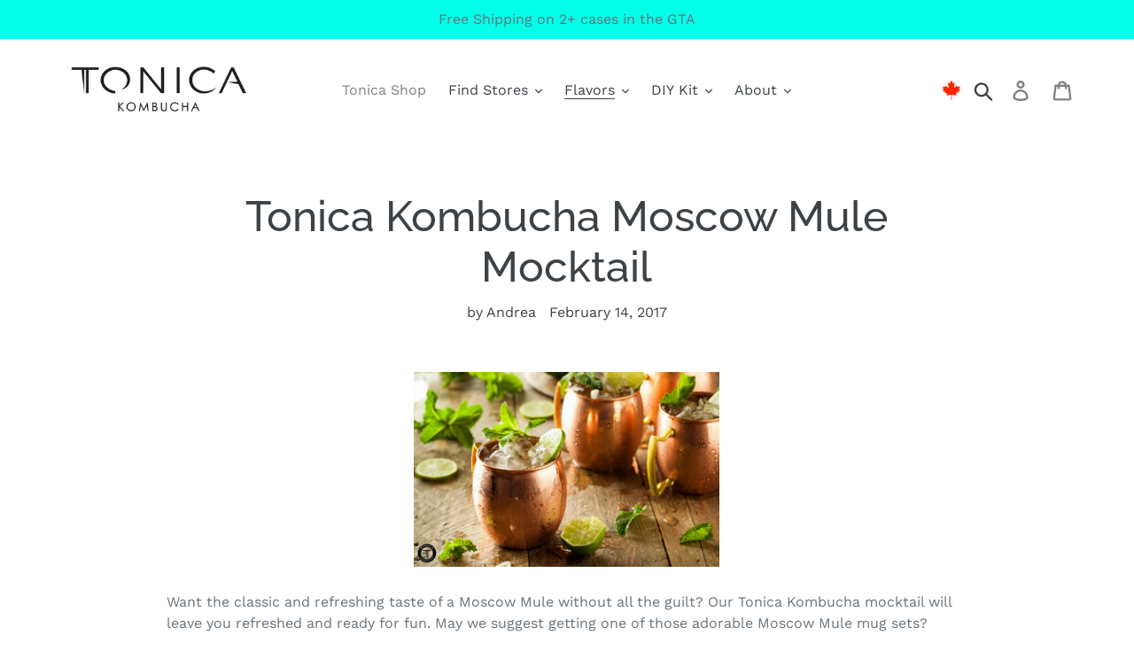

--- FILE ---
content_type: application/x-javascript
request_url: https://cdn.roseperl.com/storelocator-prod/setting/tonica-kombucha-1750217813.js?shop=tonica-kombucha.myshopify.com
body_size: 100600
content:
SCASLSetting={"apikey":"AIzaSyDX64KD841wmhtySw7qtXTd1FOba_534OE","radius":["10","20","30","40"],"df_radius":20,"df_measurement":"m","selected_tags":[],"selected_wfields":["title","description","phone","email","fax","web","tags","schedule","store_image","address","country","state","city","zipcode"],"wstyle":"#scasl-window-container #scasl-title{display:block !important}\n#scasl-window-container #scasl-description{display:block !important}\n#scasl-window-container #scasl-phone{display:block !important}\n#scasl-window-container #scasl-email{display:block !important}\n#scasl-window-container #scasl-fax{display:block !important}\n#scasl-window-container #scasl-web{display:block !important}\n#scasl-window-container #scasl-tags{display:block !important}\n#scasl-window-container #scasl-schedule{display:block !important}\n#scasl-window-container #scasl-store_image{display:block !important}\n#scasl-window-container #scasl-address{display:block !important}\n#scasl-window-container #scasl-country{display:inline-block !important}\n#scasl-window-container #scasl-state{display:inline-block !important}\n#scasl-window-container #scasl-city{display:inline-block !important}\n#scasl-window-container #scasl-zipcode{display:inline-block !important}\n","selected_lfields":["title","store_image","address","country","state","city","zipcode","distance","direction"],"lstyle":"#scasl-list-container #scasl-title{display:block !important}\n#scasl-list-container #scasl-store_image{display:block !important}\n#scasl-list-container #scasl-address{display:block !important}\n#scasl-list-container #scasl-country{display:inline-block !important}\n#scasl-list-container #scasl-state{display:inline-block !important}\n#scasl-list-container #scasl-city{display:inline-block !important}\n#scasl-list-container #scasl-zipcode{display:inline-block !important}\n#scasl-list-container #scasl-distance{display:block !important}\n#scasl-list-container #scasl-direction{display:block !important}\n","zoom":15,"extrafield":"","status":1,"autogeocode":1,"alltags":0,"search_bg_color":"#ffffff","search_border_color":"#cccccc","search_border_size":1,"loc_btn_color":"#399618","search_btn_color":"#399618","map_border_color":"#cccccc","map_border_size":1,"map_bg_color":"#ffffff","info_border_color":"#399618","info_border_size":1,"info_bg_color":"#ffffff","info_shop_name_color":"#000000","info_shop_info_color":"#555555","info_shop_info_font":"","info_shop_name_font":"","search_font":"","page_title":"Find Our Stores","curr_loc_text":"Current Location","radius_text":"Search Radius","msr_text":"Search Radius Measurement","find_loc_btn_text":"Find My Location","search_btn_text":"Search","filter_tags_text":"Filter Tags","enter_a_location_text":"Enter a location","add_error_alert":"Unable to find address","distance_error_alert":"Unfortunately, our closest location is more than","no_result_title":"No results","no_result_tags":"No locations were found with the given tags. Please modify your selections or input.","max_results":26,"scasl_phone_label":"","scasl_fax_label":"","scasl_email_label":"","scasl_schedule_label":"","map_style_name":"default","map_style_data":"","no_result_go_to_home_page":"Go to home page","default_view":1,"default_latitude":"43.64280518271145","default_longitude":"-79.38490030921795","filter_tags_by":"and","default_view_zoom":13,"restric_country":[],"restric_country_text":"","miles_text":"miles","kilometers_text":"kilometers","cluster":1,"max_result_in_first_loading":5000,"no_limit_text":"No Limit","query_url":1,"clusters_style":"default","clustering_custom":"{\"cluster_color_level_1\":\"#ffffff\",\"cluster_image_level_1\":\"https:\\\/\\\/developers.google.com\\\/maps\\\/documentation\\\/javascript\\\/examples\\\/markerclusterer\\\/m1.png\",\"cluster_color_level_2\":\"#ffffff\",\"cluster_image_level_2\":\"https:\\\/\\\/developers.google.com\\\/maps\\\/documentation\\\/javascript\\\/examples\\\/markerclusterer\\\/m2.png\",\"cluster_color_level_3\":\"#ffffff\",\"cluster_image_level_3\":\"https:\\\/\\\/developers.google.com\\\/maps\\\/documentation\\\/javascript\\\/examples\\\/markerclusterer\\\/m3.png\",\"cluster_color_level_4\":\"#ffffff\",\"cluster_image_level_4\":\"https:\\\/\\\/developers.google.com\\\/maps\\\/documentation\\\/javascript\\\/examples\\\/markerclusterer\\\/m4.png\",\"cluster_color_level_5\":\"#ffffff\",\"cluster_image_level_5\":\"https:\\\/\\\/developers.google.com\\\/maps\\\/documentation\\\/javascript\\\/examples\\\/markerclusterer\\\/m5.png\"}","no_result_url":"","autocomplete_option":"address","store_sort":"default","view_map_btn_text":"View Map","created_at":"2021-01-27T15:29:39.000000Z","dynamic_view":0,"dynamic_view_realtime":0,"pegman":1,"map_satellite_option":1,"zoom_control":1,"restricted_map_view":0,"display_operating_hours":0,"operating_hours":null,"date_overrides":null,"location_is_disabled_alert":"","location_is_disabled_text":"","kilometer_unit_text":"","meter_unit_text":"","more_text":"","less_text":"","list_text":"","map_text":"","direction_text":"","image_position":"beside","image_size":"medium","open_text":"","opens_text":"","open_now_text":"","closed_text":"","closes_text":"","closes_soon_text":"","monday_text":"","tuesday_text":"","wednesday_text":"","thursday_text":"","friday_text":"","saturday_text":"","sunday_text":"","hours_might_differ":"","monday_acronym_text":"","tuesday_acronym_text":"","wednesday_acronym_text":"","thursday_acronym_text":"","friday_acronym_text":"","saturday_acronym_text":"","sunday_acronym_text":"","address_icon":null,"phone_icon":null,"email_icon":null,"fax_icon":null,"web_url_icon":null,"oh_icon":null,"icon_color":null,"def_apk":"AIzaSyCIc9H3z2GFNnygX9XBLq08MYJsZ1ljp8A","locationsRaw":"[{\"lat\":\"-127.170746\",\"lng\":\"-127.170746\",\"id\":6851777,\"name\":\"NATURE'S PANTRY - SMITHERS\",\"address\":\"3744 - 1ST AVE\",\"state\":\"BC\",\"city\":\"SMITHERS\",\"postal\":\"V0J 2N0\",\"priority\":1,\"apply_to_type\":1},{\"lat\":\"-123.4959522\",\"lng\":\"-123.4959522\",\"id\":6851778,\"name\":\"MARKET ON MILLSTREAM\",\"address\":\"125 2401C MILLSTREAM RD\",\"state\":\"BC\",\"city\":\"VICTORIA\",\"postal\":\"V9B 3R5\",\"priority\":1,\"apply_to_type\":1},{\"lat\":\"-123.3765561\",\"lng\":\"-123.3765561\",\"id\":6851779,\"name\":\"WHOLE FOODS WEST - VICTORIA - 10311\",\"address\":\"3587 BLANSHARD ST\",\"state\":\"BC\",\"city\":\"VICTORIA\",\"postal\":\"V8Z 0B9\",\"priority\":1,\"apply_to_type\":1},{\"lat\":\"-123.1802186\",\"lng\":\"-123.1802186\",\"id\":6851780,\"name\":\"SEBASTIAN & CO\",\"address\":\"2425 MARINE DRIVE\",\"state\":\"BC\",\"city\":\"WEST VANCOUVER\",\"postal\":\"V7V 1L3\",\"priority\":1,\"apply_to_type\":1},{\"lat\":\"-123.157045\",\"lng\":\"-123.157045\",\"id\":6851781,\"name\":\"WHOLE FOODS WEST - KITSILANO - 10348\",\"address\":\"2285 W 4TH AVE\",\"state\":\"BC\",\"city\":\"VANCOUVER\",\"postal\":\"V6K 1N9\",\"priority\":1,\"apply_to_type\":1},{\"lat\":\"-123.1552345\",\"lng\":\"-123.1552345\",\"id\":6851782,\"name\":\"KITSILANO NATURAL FOODS\",\"address\":\"2200 YORK AVENUE\",\"state\":\"BC\",\"city\":\"VANCOUVER\",\"postal\":\"V6K 1C6\",\"priority\":1,\"apply_to_type\":1},{\"lat\":\"-123.1430405\",\"lng\":\"-123.1430405\",\"id\":6851783,\"name\":\"WHOLE FOODS WEST - PARK ROYAL - 10212\",\"address\":\"925 MAIN ST\",\"state\":\"BC\",\"city\":\"WEST VANCOUVER\",\"postal\":\"V7T 2Z3\",\"priority\":1,\"apply_to_type\":1},{\"lat\":\"-123.1384136\",\"lng\":\"-123.1384136\",\"id\":6851784,\"name\":\"MEINHARDTS - GRANVILLE (80068)\",\"address\":\"3002 - GRANVILLE STREET\",\"state\":\"BC\",\"city\":\"VANCOUVER\",\"postal\":\"V6H 3J8\",\"priority\":1,\"apply_to_type\":1},{\"lat\":\"-123.138078\",\"lng\":\"-123.138078\",\"id\":6851785,\"name\":\"LONDON DRUGS #11 RICHMOND\",\"address\":\"5971 NO  3 ROAD\",\"state\":\"BC\",\"city\":\"RICHMOND\",\"postal\":\"V6X 2E3\",\"priority\":1,\"apply_to_type\":1},{\"lat\":\"-123.1327107\",\"lng\":\"-123.1327107\",\"id\":6851786,\"name\":\"WHOLE FOODS WEST - ROBSON - 10360\",\"address\":\"1675 ROBSON ST\",\"state\":\"BC\",\"city\":\"VANCOUVER\",\"postal\":\"V6G 1C8\",\"priority\":1,\"apply_to_type\":1},{\"lat\":\"-123.1227365\",\"lng\":\"-123.1227365\",\"id\":6851787,\"name\":\"URBAN FARE #7615  COAL HARBOUR\",\"address\":\"305 BUTE STREET\",\"state\":\"BC\",\"city\":\"VANCOUVER\",\"postal\":\"V6C 3T6\",\"priority\":1,\"apply_to_type\":1},{\"lat\":\"-123.120412\",\"lng\":\"-123.120412\",\"id\":6851788,\"name\":\"URBAN FARE #7614  YELLOWTOWN\",\"address\":\"177 DAVIE STREET\",\"state\":\"BC\",\"city\":\"VANCOUVER\",\"postal\":\"V6Z 2Y1\",\"priority\":1,\"apply_to_type\":1},{\"lat\":\"-123.1170477\",\"lng\":\"-123.1170477\",\"id\":6851789,\"name\":\"MEINHARDTS - PACIFIC (80073)\",\"address\":\"609 GRANVILLE ST\",\"state\":\"BC\",\"city\":\"VANCOUVER\",\"postal\":\"V6C 1X6\",\"priority\":1,\"apply_to_type\":1},{\"lat\":\"-123.1159953\",\"lng\":\"-123.1159953\",\"id\":6851790,\"name\":\"LONDON DRUGS #4 VANCOUVER\",\"address\":\"525 WEST BROADWAY\",\"state\":\"BC\",\"city\":\"VANCOUVER\",\"postal\":\"V5Z 1E6\",\"priority\":1,\"apply_to_type\":1},{\"lat\":\"-123.1152825\",\"lng\":\"-123.1152825\",\"id\":6851791,\"name\":\"WHOLE FOODS WEST - CAMBIE - 10248\",\"address\":\"510 WEST 8TH\",\"state\":\"BC\",\"city\":\"VANCOUVER\",\"postal\":\"V5Z 2W3\",\"priority\":1,\"apply_to_type\":1},{\"lat\":\"-123.1059183\",\"lng\":\"-123.1059183\",\"id\":6851792,\"name\":\"URBAN FARE #7623  FALSE CREEK\",\"address\":\"1688 SALT STREET\",\"state\":\"BC\",\"city\":\"VANCOUVER\",\"postal\":\"V5Y 0E4\",\"priority\":1,\"apply_to_type\":1},{\"lat\":\"-123.0974085\",\"lng\":\"-123.0974085\",\"id\":6851793,\"name\":\"SUNRISE MARKET\",\"address\":\"300 POWELL STREET\",\"state\":\"BC\",\"city\":\"VANCOUVER\",\"postal\":\"V6A 1G4\",\"priority\":1,\"apply_to_type\":1},{\"lat\":\"-123.0716054\",\"lng\":\"-123.0716054\",\"id\":6851794,\"name\":\"WHOLE FOODS WEST - NORTH VANCOUVER - 10589\",\"address\":\"120 13TH STREET EAST\",\"state\":\"BC\",\"city\":\"NORTH VANCOUVER\",\"postal\":\"V7L 4W8\",\"priority\":1,\"apply_to_type\":1},{\"lat\":\"-123.066775\",\"lng\":\"-123.066775\",\"id\":6851795,\"name\":\"LONDON DRUGS #53 VANCOUVER\",\"address\":\"5639 VICTORIA DRIVE\",\"state\":\"BC\",\"city\":\"VANCOUVER\",\"postal\":\"V5P 3W2\",\"priority\":1,\"apply_to_type\":1},{\"lat\":\"-123.0058601\",\"lng\":\"-123.0058601\",\"id\":6851796,\"name\":\"WHOLE FOODS WEST - BURNABY - 10494\",\"address\":\"4420 LOUGHEED HWY\",\"state\":\"BC\",\"city\":\"BURNABY\",\"postal\":\"V5C 0E4\",\"priority\":1,\"apply_to_type\":1},{\"lat\":\"-122.5772479\",\"lng\":\"-122.5772479\",\"id\":6851797,\"name\":\"LEE'S MARKET\",\"address\":\"23320 MAVIS AVENUE\",\"state\":\"BC\",\"city\":\"FORT LANGLEY\",\"postal\":\"V1M 2S1\",\"priority\":1,\"apply_to_type\":1},{\"lat\":\"-121.9572771\",\"lng\":\"-121.9572771\",\"id\":6851798,\"name\":\"PHARMASAVE #207 CHILLIWACK\",\"address\":\"110 - 9193 MAIN ST\",\"state\":\"BC\",\"city\":\"CHILLIWACK\",\"postal\":\"V2P 7S5\",\"priority\":1,\"apply_to_type\":1},{\"lat\":\"-119.4896472\",\"lng\":\"-119.4896472\",\"id\":6851799,\"name\":\"URBAN FARE #7638  KELOWNA\",\"address\":\"45-3155 LAKESHORE DR\",\"state\":\"BC\",\"city\":\"KELOWNA\",\"postal\":\"V1W 3S9\",\"priority\":1,\"apply_to_type\":1},{\"lat\":\"-115.7655961\",\"lng\":\"-115.7655961\",\"id\":6851800,\"name\":\"NUTTER'S #43 CRANBROOK\",\"address\":\"1107 Baker Street\",\"state\":\"BC\",\"city\":\"CRANBROOK\",\"postal\":\"V1C 1A7\",\"priority\":1,\"apply_to_type\":1},{\"lat\":\"-113.9836546\",\"lng\":\"-113.9836546\",\"id\":6851801,\"name\":\"NUTTER'S #38 OKOTOKS\",\"address\":\"BAY 9 - 900 VILLAGE LANE\",\"state\":\"AB\",\"city\":\"OKOTOKS\",\"postal\":\"T0L 1T4\",\"priority\":1,\"apply_to_type\":1},{\"lat\":\"-113.8163852\",\"lng\":\"-113.8163852\",\"id\":6851802,\"name\":\"SOBEYS 9525 GAETZ SOUTH \",\"address\":\"2110-50 AVE\",\"state\":\"AB\",\"city\":\"RED DEER\",\"postal\":\"T5R 2K1\",\"priority\":1,\"apply_to_type\":1},{\"lat\":\"-112.825333\",\"lng\":\"-112.825333\",\"id\":6851803,\"name\":\"NUTTER'S #45 CAMROSE\",\"address\":\"4964- 50TH STREET\",\"state\":\"AB\",\"city\":\"CAMROSE\",\"postal\":\"T4V 1R1\",\"priority\":1,\"apply_to_type\":1},{\"lat\":\"-91.6241094\",\"lng\":\"-91.6241094\",\"id\":6851804,\"name\":\"TEA SPA WELLNESS\",\"address\":\"214 Main St.\",\"state\":\"ON\",\"city\":\"Atikokan\",\"postal\":\"P0T 1C0\",\"priority\":1,\"apply_to_type\":1},{\"lat\":\"-89.2609633\",\"lng\":\"-89.2609633\",\"id\":6851805,\"name\":\"VITALITY NATURAL\",\"address\":\"2-160 Waterloo Street North\",\"state\":\"ON\",\"city\":\"THUNDER BAY\",\"postal\":\"P7C 6A8\",\"priority\":1,\"apply_to_type\":1},{\"lat\":\"-89.2449442\",\"lng\":\"-89.2449442\",\"id\":6851806,\"name\":\"THE BULK ZONE\",\"address\":\"776 Macdonell Street\",\"state\":\"ON\",\"city\":\"Thunder Bay\",\"postal\":\"P7B 4A6\",\"priority\":1,\"apply_to_type\":1},{\"lat\":\"-82.4015677\",\"lng\":\"-82.4015677\",\"id\":6851807,\"name\":\"NATURES HEALTH\",\"address\":\"1543 DUFFERIN AVE\",\"state\":\"ON\",\"city\":\"WALLACEBURG\",\"postal\":\"N8A 2X1\",\"priority\":1,\"apply_to_type\":1},{\"lat\":\"-82.3877735\",\"lng\":\"-82.3877735\",\"id\":6851808,\"name\":\"THE WATER BUG HEALTH FOOD STORE\",\"address\":\"850 COLBORNE RD\",\"state\":\"ON\",\"city\":\"SARNIA\",\"postal\":\"N7T 6V8\",\"priority\":1,\"apply_to_type\":1},{\"lat\":\"-82.184364\",\"lng\":\"-82.184364\",\"id\":6851809,\"name\":\"SOBEYS 0732 CHATHAM\",\"address\":\"215 PARK AVENUE WEST\",\"state\":\"ON\",\"city\":\"CHATHAM\",\"postal\":\"N7M 1W3\",\"priority\":1,\"apply_to_type\":1},{\"lat\":\"-81.6158596\",\"lng\":\"-81.6158596\",\"id\":6851810,\"name\":\"SOBEYS 6723 KINCARDINE\",\"address\":\"814 DURHAM STREET\",\"state\":\"ON\",\"city\":\"KINCARDINE\",\"postal\":\"N2Z 2Y8\",\"priority\":1,\"apply_to_type\":1},{\"lat\":\"-81.3990057\",\"lng\":\"-81.3990057\",\"id\":6851811,\"name\":\"LOCAL ORGANICS HEALTH FOOD & WELLNESS CENTRE\",\"address\":\"220 MAIN STREET SOUTH\",\"state\":\"ON\",\"city\":\"SEAFORTH\",\"postal\":\"N0K1W0\",\"priority\":1,\"apply_to_type\":1},{\"lat\":\"-81.3910344\",\"lng\":\"-81.3910344\",\"id\":6851812,\"name\":\"WELL IN HAND\",\"address\":\"522 Goderich St\",\"state\":\"ON\",\"city\":\"Port Elgin\",\"postal\":\"N0H 2C4\",\"priority\":1,\"apply_to_type\":1},{\"lat\":\"-81.3133081\",\"lng\":\"-81.3133081\",\"id\":6851813,\"name\":\"PANDORA'S PANTRY -WINHAM\",\"address\":\"222 JOSEPHINE ST\",\"state\":\"ON\",\"city\":\"WINGHAM\",\"postal\":\"N0G 2W0\",\"priority\":1,\"apply_to_type\":1},{\"lat\":\"-81.1482606\",\"lng\":\"-81.1482606\",\"id\":6851814,\"name\":\"WHITE ROSE COFFEEHOUSE\",\"address\":\"307 Durham St PO Box 1063\",\"state\":\"ON\",\"city\":\"Walkerton\",\"postal\":\"N0G 2V0\",\"priority\":1,\"apply_to_type\":1},{\"lat\":\"-80.9996369\",\"lng\":\"-80.9996369\",\"id\":6851815,\"name\":\"PARIS NATURAL FOODS\",\"address\":\"1500 Paris St\",\"state\":\"ON\",\"city\":\"Sudbury\",\"postal\":\"P3E 3B8\",\"priority\":1,\"apply_to_type\":1},{\"lat\":\"-80.9459485\",\"lng\":\"-80.9459485\",\"id\":6851816,\"name\":\"ONE STOP NATURALS\",\"address\":\"3140 HWY 69N\",\"state\":\"ON\",\"city\":\"VAL CARON\",\"postal\":\"P3N 1G3\",\"priority\":1,\"apply_to_type\":1},{\"lat\":\"-80.6692439\",\"lng\":\"-80.6692439\",\"id\":6851817,\"name\":\"SOBEYS 6716 NEW HAMBURG\",\"address\":\"100 Mill Street Unit D \",\"state\":\"ON\",\"city\":\"New Hamburg\",\"postal\":\"N3A 1R1\",\"priority\":1,\"apply_to_type\":1},{\"lat\":\"-80.5680186\",\"lng\":\"-80.5680186\",\"id\":6851818,\"name\":\"SOBEYS 0878 WATERLOO\",\"address\":\"450 COLUMBIA STREET WEST\",\"state\":\"ON\",\"city\":\"WATERLOO\",\"postal\":\"N2T 2W1\",\"priority\":1,\"apply_to_type\":1},{\"lat\":\"-80.5506856\",\"lng\":\"-80.5506856\",\"id\":6851819,\"name\":\"LOWER VALLEY BEVERAGE COMPANY\",\"address\":\"6 Sydenham St\",\"state\":\"ON\",\"city\":\"Flesherton\",\"postal\":\"N0C 1E0\",\"priority\":1,\"apply_to_type\":1},{\"lat\":\"-80.5495743\",\"lng\":\"-80.5495743\",\"id\":6851820,\"name\":\"SOBEYS 4729 WATERLOO\",\"address\":\"640 PARKSIDE DRIVE\",\"state\":\"ON\",\"city\":\"WATERLOO\",\"postal\":\"N2L 0C7\",\"priority\":1,\"apply_to_type\":1},{\"lat\":\"-80.5194475\",\"lng\":\"-80.5194475\",\"id\":6851821,\"name\":\"VINCENZO'S FINE FOOD\",\"address\":\"150 CAROLINE ST S\",\"state\":\"ON\",\"city\":\"WATERLOO\",\"postal\":\"N2L 0A5\",\"priority\":1,\"apply_to_type\":1},{\"lat\":\"-80.4990312\",\"lng\":\"-80.4990312\",\"id\":6851822,\"name\":\"RESTAURANT ASSOC@ GOOGLE\",\"address\":\"51 BREITHAUPT ST\",\"state\":\"ON\",\"city\":\"KITCHENER\",\"postal\":\"N2H 5G5\",\"priority\":1,\"apply_to_type\":1},{\"lat\":\"-80.2858972\",\"lng\":\"-80.2858972\",\"id\":6851823,\"name\":\"SOBEYS 0709 BRANTFORD\",\"address\":\"310 COLBORNE STREET WEST\",\"state\":\"ON\",\"city\":\"BRANTFORD\",\"postal\":\"N3T 1M2\",\"priority\":1,\"apply_to_type\":1},{\"lat\":\"-80.2526056\",\"lng\":\"-80.2526056\",\"id\":6851824,\"name\":\"MARKET FRESH MEAT & PRODUCE GUELPH\",\"address\":\"10 PAISLEY RD\",\"state\":\"ON\",\"city\":\"GUELPH\",\"postal\":\"N1H 2N6\",\"priority\":1,\"apply_to_type\":1},{\"lat\":\"-80.216872\",\"lng\":\"-80.216872\",\"id\":6851825,\"name\":\"SOL KITCHEN\",\"address\":\"19 Hurontario St\",\"state\":\"ON\",\"city\":\"Collingwood\",\"postal\":\"L9Y 2L7\",\"priority\":1,\"apply_to_type\":1},{\"lat\":\"-80.1214853\",\"lng\":\"-80.1214853\",\"id\":6851826,\"name\":\"SOBEYS 7466 ORANGEVILLE\",\"address\":\"500 RIDDELL ROAD\",\"state\":\"ON\",\"city\":\"ORANGEVILLE\",\"postal\":\"L9W 5L1\",\"priority\":1,\"apply_to_type\":1},{\"lat\":\"-79.9554895\",\"lng\":\"-79.9554895\",\"id\":6851827,\"name\":\"PICONE'S FOOD MARKET\",\"address\":\"34 KING ST W\",\"state\":\"ON\",\"city\":\"DUNDAS\",\"postal\":\"L9H 1T7\",\"priority\":1,\"apply_to_type\":1},{\"lat\":\"-79.8827625\",\"lng\":\"-79.8827625\",\"id\":6851828,\"name\":\"MILTON HEALTH FOODS\",\"address\":\"224 Main St E\",\"state\":\"ON\",\"city\":\"Milton\",\"postal\":\"L9T 1N8\",\"priority\":1,\"apply_to_type\":1},{\"lat\":\"-79.8145476\",\"lng\":\"-79.8145476\",\"id\":6851829,\"name\":\"SOBEYS 4737 STONEY CREEK\",\"address\":\"1770 STONE CHURCH RD E\",\"state\":\"ON\",\"city\":\"STONEY CREEK\",\"postal\":\"L8J 0B4\",\"priority\":1,\"apply_to_type\":1},{\"lat\":\"-79.7946505\",\"lng\":\"-79.7946505\",\"id\":6851830,\"name\":\"NATURE S EMPORIUM - BURLINTON\",\"address\":\"2180 ITABASHI WAY\",\"state\":\"ON\",\"city\":\"BURLINGTON\",\"postal\":\"L7M 5A5\",\"priority\":1,\"apply_to_type\":1},{\"lat\":\"-79.7695135\",\"lng\":\"-79.7695135\",\"id\":6851831,\"name\":\"MARILU'S MARKET\",\"address\":\"4025 NEW STREET\",\"state\":\"ON\",\"city\":\"BURLINGTON\",\"postal\":\"L7L 1S7\",\"priority\":1,\"apply_to_type\":1},{\"lat\":\"-79.7694942\",\"lng\":\"-79.7694942\",\"id\":6851832,\"name\":\"S A S A  LTD\",\"address\":\"321 NASH RD   UNIT #14\",\"state\":\"ON\",\"city\":\"HAMILTON\",\"postal\":\"L8H 7P4\",\"priority\":1,\"apply_to_type\":1},{\"lat\":\"-79.6884907\",\"lng\":\"-79.6884907\",\"id\":6851833,\"name\":\"ORGANIC GARAGE - OAKVILLE\",\"address\":\"579 KERR STREET\",\"state\":\"ON\",\"city\":\"OAKVILLE\",\"postal\":\"L6K 3E1\",\"priority\":1,\"apply_to_type\":1},{\"lat\":\"-79.6859041\",\"lng\":\"-79.6859041\",\"id\":6851834,\"name\":\"STARSKY INC ON DUNDAS\",\"address\":\"3115 DUNDAS ST WEST\",\"state\":\"ON\",\"city\":\"MISSISSAUGA\",\"postal\":\"L5L 3R8\",\"priority\":1,\"apply_to_type\":1},{\"lat\":\"-79.6792854\",\"lng\":\"-79.6792854\",\"id\":6851835,\"name\":\"WHOLE FOODS EAST- OAKVILLE\",\"address\":\"301 CORNWALL RD\",\"state\":\"ON\",\"city\":\"OAKVILLE\",\"postal\":\"L6J 7Z5\",\"priority\":1,\"apply_to_type\":1},{\"lat\":\"-79.6575346\",\"lng\":\"-79.6575346\",\"id\":6851836,\"name\":\"SOBEYS 0637 OAKVILLE\",\"address\":\"511 MAPLE GROVE DRIVE\",\"state\":\"ON\",\"city\":\"OAKVILLE\",\"postal\":\"L6J 4W3\",\"priority\":1,\"apply_to_type\":1},{\"lat\":\"-79.6447185\",\"lng\":\"-79.6447185\",\"id\":6851837,\"name\":\"WHOLE FOODS EAST - SQUARE ONE\",\"address\":\"155 SQUARE ONE DR\",\"state\":\"ON\",\"city\":\"MISSISSAUGA\",\"postal\":\"L5B0E2\",\"priority\":1,\"apply_to_type\":1},{\"lat\":\"-79.637063\",\"lng\":\"-79.637063\",\"id\":6851838,\"name\":\"SOBEYS 3809 VOILA\",\"address\":\"100 GIBRALTAR RD\",\"state\":\"ON\",\"city\":\"VAUGHAN\",\"postal\":\"L4H 4Z8\",\"priority\":1,\"apply_to_type\":1},{\"lat\":\"-79.5694355\",\"lng\":\"-79.5694355\",\"id\":6851839,\"name\":\"SOBEYS 0642 GRIMSBY\",\"address\":\"44 LIVINGSTON AVE\",\"state\":\"ON\",\"city\":\"GRIMSBY\",\"postal\":\"L3M 1L1\",\"priority\":1,\"apply_to_type\":1},{\"lat\":\"-79.557183\",\"lng\":\"-79.557183\",\"id\":6851840,\"name\":\"PUSATERI'S - SHERWAY\",\"address\":\"25 THE WEST MALL\",\"state\":\"ON\",\"city\":\"TORONTO\",\"postal\":\"M9C 1B8\",\"priority\":1,\"apply_to_type\":1},{\"lat\":\"-79.5210756\",\"lng\":\"-79.5210756\",\"id\":6851841,\"name\":\"NATURE S EMPORIUM - MAPLE\",\"address\":\"2535 MAJOR MACKENZIE DR W\",\"state\":\"ON\",\"city\":\"MAPLE\",\"postal\":\"L6A 1C6\",\"priority\":1,\"apply_to_type\":1},{\"lat\":\"-79.4857138\",\"lng\":\"-79.4857138\",\"id\":6851842,\"name\":\"YUMMY MARKET-0002 MAPLE\",\"address\":\"1390 MAJOR MACKENZIE DRIV\",\"state\":\"ON\",\"city\":\"MAPLE\",\"postal\":\"L6A 4H6\",\"priority\":1,\"apply_to_type\":1},{\"lat\":\"-79.4796165\",\"lng\":\"-79.4796165\",\"id\":6851843,\"name\":\"SOBEYS 0859 BEAMSVILLE\",\"address\":\"4610 ONTARIO STREET\",\"state\":\"ON\",\"city\":\"BEAMSVILLE\",\"postal\":\"L0R 1B3\",\"priority\":1,\"apply_to_type\":1},{\"lat\":\"-79.4723221\",\"lng\":\"-79.4723221\",\"id\":6851844,\"name\":\"NATURE S EMPORIUM - NEWMARKET\",\"address\":\"16655 YONGE STREET\",\"state\":\"ON\",\"city\":\"NEWMARKET\",\"postal\":\"L3X 1V6\",\"priority\":1,\"apply_to_type\":1},{\"lat\":\"-79.4695975\",\"lng\":\"-79.4695975\",\"id\":6851845,\"name\":\"MR. CASE\",\"address\":\"155 Champagne Dr Unit 12\",\"state\":\"ON\",\"city\":\"Toronto\",\"postal\":\"M3J 2C6\",\"priority\":1,\"apply_to_type\":1},{\"lat\":\"-79.4685237\",\"lng\":\"-79.4685237\",\"id\":6851846,\"name\":\"THE SWEET POTATO-VINE AVENUES\",\"address\":\"108 VINE AVE UNIT B\",\"state\":\"ON\",\"city\":\"TORONTO\",\"postal\":\"M6P 1V7\",\"priority\":1,\"apply_to_type\":1},{\"lat\":\"-79.4667901\",\"lng\":\"-79.4667901\",\"id\":6851847,\"name\":\"YUMMY MARKET-0001 NORTH YORK\",\"address\":\"4400 DUFFERIN STREET\",\"state\":\"ON\",\"city\":\"NORTH YORK\",\"postal\":\"M3H 5R9\",\"priority\":1,\"apply_to_type\":1},{\"lat\":\"-79.4637965\",\"lng\":\"-79.4637965\",\"id\":6851848,\"name\":\"ORGANIC GARAGE - JUNCTION\",\"address\":\"43 JUNCTION RD\",\"state\":\"ON\",\"city\":\"TORONTO\",\"postal\":\"M6N 1B5\",\"priority\":1,\"apply_to_type\":1},{\"lat\":\"-79.4600501\",\"lng\":\"-79.4600501\",\"id\":6851849,\"name\":\"SOBEYS 0794 VAUGHAN\",\"address\":\"9200 BATHURST STREET\",\"state\":\"ON\",\"city\":\"THORNHILL\",\"postal\":\"L4J 8W1\",\"priority\":1,\"apply_to_type\":1},{\"lat\":\"-79.4583028\",\"lng\":\"-79.4583028\",\"id\":6851850,\"name\":\"SUE S PRODUCE WORLD LTD\",\"address\":\"205 DON HEAD VILLAGE BLVD\",\"state\":\"ON\",\"city\":\"RICHMOND HILL\",\"postal\":\"L4C 7R4\",\"priority\":1,\"apply_to_type\":1},{\"lat\":\"-79.4560612\",\"lng\":\"-79.4560612\",\"id\":6851851,\"name\":\"OAK RIDGES FOOD MARKET\",\"address\":\"13144 Yonge Street \",\"state\":\"ON\",\"city\":\"Richmond Hill\",\"postal\":\"L4E 1A4\",\"priority\":1,\"apply_to_type\":1},{\"lat\":\"-79.4530377\",\"lng\":\"-79.4530377\",\"id\":6851852,\"name\":\"ORGANIC GARAGE - VAUGHAN\",\"address\":\"8020 BATHURST STREET\",\"state\":\"ON\",\"city\":\"VAUGHAN\",\"postal\":\"L4J 0B8\",\"priority\":1,\"apply_to_type\":1},{\"lat\":\"-79.4528087\",\"lng\":\"-79.4528087\",\"id\":6851853,\"name\":\"NUTRITION HOUSE YORKDALE\",\"address\":\"2562446 ONTARIO INC\",\"state\":\"ON\",\"city\":\"NORTH YORK\",\"postal\":\"M6A 2T9\",\"priority\":1,\"apply_to_type\":1},{\"lat\":\"-79.4524571\",\"lng\":\"-79.4524571\",\"id\":6851854,\"name\":\"T&T - PROMENADE PR  09\",\"address\":\"#Y007 - 1 PROMENADE CIR\",\"state\":\"ON\",\"city\":\"THORNHILL\",\"postal\":\"L4J 4P8\",\"priority\":1,\"apply_to_type\":1},{\"lat\":\"-79.4515772\",\"lng\":\"-79.4515772\",\"id\":6851855,\"name\":\"NATURAL LIFE HEALTH MARKET\",\"address\":\"7700 BATHURST ST UNIT 30\",\"state\":\"ON\",\"city\":\"THORNHILL\",\"postal\":\"L4J 7Y3\",\"priority\":1,\"apply_to_type\":1},{\"lat\":\"-79.4491166\",\"lng\":\"-79.4491166\",\"id\":6851856,\"name\":\"SOBEYS 0928 RICHMOND HILL\",\"address\":\"11700 YONGE STREET\",\"state\":\"ON\",\"city\":\"RICHMOND HILL\",\"postal\":\"L4E 3N6\",\"priority\":1,\"apply_to_type\":1},{\"lat\":\"-79.4482618\",\"lng\":\"-79.4482618\",\"id\":6851857,\"name\":\"SOBEYS 0819 TORONTO\",\"address\":\"199 RONCESVALLES AVE\",\"state\":\"ON\",\"city\":\"TORONTO\",\"postal\":\"M6R 2L5\",\"priority\":1,\"apply_to_type\":1},{\"lat\":\"-79.4470067\",\"lng\":\"-79.4470067\",\"id\":6851858,\"name\":\"T&T - AURORA AU  27\",\"address\":\"16005 BAYVIEW AVE\",\"state\":\"ON\",\"city\":\"AURORA\",\"postal\":\"L4G 3L4\",\"priority\":1,\"apply_to_type\":1},{\"lat\":\"-79.435951\",\"lng\":\"-79.435951\",\"id\":6851859,\"name\":\"MAC S CIGAR STORE\",\"address\":\"1625 DUNDAS ST WEST\",\"state\":\"ON\",\"city\":\"TORONTO\",\"postal\":\"M6K 1V2\",\"priority\":1,\"apply_to_type\":1},{\"lat\":\"-79.4356587\",\"lng\":\"-79.4356587\",\"id\":6851860,\"name\":\"THE LOCAL MARKET\",\"address\":\"1434 QUEEN ST W\",\"state\":\"ON\",\"city\":\"TORONTO \",\"postal\":\"M6K 1M2\",\"priority\":1,\"apply_to_type\":1},{\"lat\":\"-79.4334211\",\"lng\":\"-79.4334211\",\"id\":6851861,\"name\":\"T&T - WELDRICK WY  20\",\"address\":\"9625 YONGE ST\",\"state\":\"ON\",\"city\":\"RICHMOND HILL\",\"postal\":\"L4C 5T2\",\"priority\":1,\"apply_to_type\":1},{\"lat\":\"-79.4314668\",\"lng\":\"-79.4314668\",\"id\":6851862,\"name\":\"QI NATURAL FOODS EGLINTON\",\"address\":\"1001 EGLINTON AVE W\",\"state\":\"ON\",\"city\":\"TORONTO\",\"postal\":\"M6C 2C7\",\"priority\":1,\"apply_to_type\":1},{\"lat\":\"-79.4272819\",\"lng\":\"-79.4272819\",\"id\":6851863,\"name\":\"STRICTLY BULK-BLOOR\",\"address\":\"924 Bloor St W\",\"state\":\"ON\",\"city\":\"Toronto\",\"postal\":\"M6H 1L4\",\"priority\":1,\"apply_to_type\":1},{\"lat\":\"-79.4266704\",\"lng\":\"-79.4266704\",\"id\":6851864,\"name\":\"Sunshine Wholesome Market\",\"address\":\"942 College Street\",\"state\":\"ON\",\"city\":\"Toronto\",\"postal\":\"M6H 1A5\",\"priority\":1,\"apply_to_type\":1},{\"lat\":\"-79.4266704\",\"lng\":\"-79.4266704\",\"id\":6851865,\"name\":\"SUNSHINE WHOLESOME MARKET COLLEGE\",\"address\":\"942 COLLEGE STREET\",\"state\":\"ON\",\"city\":\"TORONTO\",\"postal\":\"M6H 1A5\",\"priority\":1,\"apply_to_type\":1},{\"lat\":\"-79.4209987\",\"lng\":\"-79.4209987\",\"id\":6851866,\"name\":\"LOBLAWS #1029 DUPONT\",\"address\":\"650 DUPONT ST\",\"state\":\"ON\",\"city\":\"TORONTO\",\"postal\":\"M6G 4B1\",\"priority\":1,\"apply_to_type\":1},{\"lat\":\"-79.4200335\",\"lng\":\"-79.4200335\",\"id\":6851867,\"name\":\"ORGANIC GARAGE - LIBERTY\",\"address\":\"42 HANNA AVE\",\"state\":\"ON\",\"city\":\"TORONTO\",\"postal\":\"M6K 1X1\",\"priority\":1,\"apply_to_type\":1},{\"lat\":\"-79.4162064\",\"lng\":\"-79.4162064\",\"id\":6851868,\"name\":\"SHINE JUICE BAR & CAFE\",\"address\":\"144 MISSISSAUGA ST E\",\"state\":\"ON\",\"city\":\"ORILLIA\",\"postal\":\"L3V 1V7\",\"priority\":1,\"apply_to_type\":1},{\"lat\":\"-79.415767\",\"lng\":\"-79.415767\",\"id\":6851869,\"name\":\"PUSATERI'S - AVENUE\",\"address\":\"1539 AVENUE ROAD\",\"state\":\"ON\",\"city\":\"TORONTO\",\"postal\":\"M5M 3X4\",\"priority\":1,\"apply_to_type\":1},{\"lat\":\"-79.4136154\",\"lng\":\"-79.4136154\",\"id\":6851870,\"name\":\"SUMMERHILL MARKET-BATHURST\",\"address\":\"1014 BATHURST STREET\",\"state\":\"ON\",\"city\":\"TORONTO\",\"postal\":\"M5R 3G7\",\"priority\":1,\"apply_to_type\":1},{\"lat\":\"-79.4103427\",\"lng\":\"-79.4103427\",\"id\":6851871,\"name\":\"WHOLE FOODS EAST - YONGE & SHEPPARD\",\"address\":\"4771 YONGE STREET\",\"state\":\"ON\",\"city\":\"TORONTO\",\"postal\":\"M2N 5M5\",\"priority\":1,\"apply_to_type\":1},{\"lat\":\"-79.403466\",\"lng\":\"-79.403466\",\"id\":6851872,\"name\":\"NOAHS NATURAL FOODS - BLOOR\",\"address\":\"322 Bloor St West\",\"state\":\"ON\",\"city\":\"Toronto\",\"postal\":\"M5S 1W5\",\"priority\":1,\"apply_to_type\":1},{\"lat\":\"-79.4006569\",\"lng\":\"-79.4006569\",\"id\":6851873,\"name\":\"THE HEALTHY BUTCHER\",\"address\":\"565 QUEEN ST W\",\"state\":\"ON\",\"city\":\"TORONTO\",\"postal\":\"M5V 2B6\",\"priority\":1,\"apply_to_type\":1},{\"lat\":\"-79.4003572\",\"lng\":\"-79.4003572\",\"id\":6851874,\"name\":\"REXALL # 8139 TORONTO\",\"address\":\"474 SPADINA AVENUE\",\"state\":\"ON\",\"city\":\"TORONTO\",\"postal\":\"M5T 2G8\",\"priority\":1,\"apply_to_type\":1},{\"lat\":\"-79.4001152\",\"lng\":\"-79.4001152\",\"id\":6851875,\"name\":\"LITTLE GREEN PLANET\",\"address\":\"28 ST ANDREW STREET\",\"state\":\"ON\",\"city\":\"TORONTO\",\"postal\":\"M5T 1K6\",\"priority\":1,\"apply_to_type\":1},{\"lat\":\"-79.3987159\",\"lng\":\"-79.3987159\",\"id\":6851876,\"name\":\"NOAHS NATURAL FOODS - YONGE\",\"address\":\"2395 Yonge St\",\"state\":\"ON\",\"city\":\"Toronto\",\"postal\":\"M4P 2E7\",\"priority\":1,\"apply_to_type\":1},{\"lat\":\"-79.3972942\",\"lng\":\"-79.3972942\",\"id\":6851877,\"name\":\"ZAKS NATURAL FOODS\",\"address\":\"10 JOHN STREET\",\"state\":\"ON\",\"city\":\"SUNDRIDGE\",\"postal\":\"P0A 1Z8\",\"priority\":1,\"apply_to_type\":1},{\"lat\":\"-79.3948697\",\"lng\":\"-79.3948697\",\"id\":6851878,\"name\":\"WHOLE FOODS EAST - YORKVILLE\",\"address\":\"87 AVENUE ROAD\",\"state\":\"ON\",\"city\":\"TORONTO\",\"postal\":\"M5R 3R9\",\"priority\":1,\"apply_to_type\":1},{\"lat\":\"-79.3936357\",\"lng\":\"-79.3936357\",\"id\":6851879,\"name\":\"MARCHELEO'S MARKETPLACE-EGLINTON\",\"address\":\"203 - 181 EGLINTON AVE  E\",\"state\":\"ON\",\"city\":\"TORONTO\",\"postal\":\"M4P 1J4\",\"priority\":1,\"apply_to_type\":1},{\"lat\":\"-79.3907695\",\"lng\":\"-79.3907695\",\"id\":6851880,\"name\":\"SOBEYS 0693 TORONTO\",\"address\":\"81 ST  CLAIR AVENUE EAST\",\"state\":\"ON\",\"city\":\"TORONTO\",\"postal\":\"M4T 1M7\",\"priority\":1,\"apply_to_type\":1},{\"lat\":\"-79.390357\",\"lng\":\"-79.390357\",\"id\":6851881,\"name\":\"PUSATERI'S - YORKVILLE\",\"address\":\"57 YORKVILLE AVENUE\",\"state\":\"ON\",\"city\":\"TORONTO\",\"postal\":\"M5R 3V6\",\"priority\":1,\"apply_to_type\":1},{\"lat\":\"-79.3885937\",\"lng\":\"-79.3885937\",\"id\":6851882,\"name\":\"VALU-MART #479  TORONTO\",\"address\":\"55 BLOOR ST W\",\"state\":\"ON\",\"city\":\"TORONTO\",\"postal\":\"M4W 1A5\",\"priority\":1,\"apply_to_type\":1},{\"lat\":\"-79.3884178\",\"lng\":\"-79.3884178\",\"id\":6851883,\"name\":\"PUSATERI'S - BAYVIEW\",\"address\":\"2901 BAYVIEW AVENUE\",\"state\":\"ON\",\"city\":\"TORONTO\",\"postal\":\"M2K 1E6\",\"priority\":1,\"apply_to_type\":1},{\"lat\":\"-79.3859076\",\"lng\":\"-79.3859076\",\"id\":6851884,\"name\":\"NOAHS NATURAL FOODS - 667 YONGE\",\"address\":\"667 Yonge St\",\"state\":\"ON\",\"city\":\"Toronto\",\"postal\":\"M4Y 1Z9\",\"priority\":1,\"apply_to_type\":1},{\"lat\":\"-79.3858871\",\"lng\":\"-79.3858871\",\"id\":6851885,\"name\":\"MCEWAN - BLOOR\",\"address\":\"1 BLOOR STREET EAST\",\"state\":\"ON\",\"city\":\"TORONTO\",\"postal\":\"M4W 1A9\",\"priority\":1,\"apply_to_type\":1},{\"lat\":\"-79.3855352\",\"lng\":\"-79.3855352\",\"id\":6851886,\"name\":\"NORTOWN FOODS - YORK MILLS\",\"address\":\"303 YORK MILLS RD\",\"state\":\"ON\",\"city\":\"NORTH YORK\",\"postal\":\"M2L 1L3\",\"priority\":1,\"apply_to_type\":1},{\"lat\":\"-79.377852\",\"lng\":\"-79.377852\",\"id\":6851887,\"name\":\"WHOLE FOODS EAST - LEASIDE\",\"address\":\"1860 BAYVIEW AVENUE\",\"state\":\"ON\",\"city\":\"TORONTO\",\"postal\":\"M4G 3C6\",\"priority\":1,\"apply_to_type\":1},{\"lat\":\"-79.3753512\",\"lng\":\"-79.3753512\",\"id\":6851888,\"name\":\"SUMMERHILL MARKET-SUMMERHILL AVE\",\"address\":\"446 SUMMERHILL AVE\",\"state\":\"ON\",\"city\":\"TORONTO\",\"postal\":\"M4W 2E4\",\"priority\":1,\"apply_to_type\":1},{\"lat\":\"-79.3742539\",\"lng\":\"-79.3742539\",\"id\":6851889,\"name\":\"RELISH KITCHEN MARKET\",\"address\":\"240 Muskoka Rd. North\",\"state\":\"ON\",\"city\":\"Gravenhurst\",\"postal\":\"P1P 1H2\",\"priority\":1,\"apply_to_type\":1},{\"lat\":\"-79.3717741\",\"lng\":\"-79.3717741\",\"id\":6851890,\"name\":\"ST  LAWRENCE  JUICE BAR\",\"address\":\"93 Front St. E \",\"state\":\"ON\",\"city\":\"Toronto\",\"postal\":\"M5E 1C3\",\"priority\":1,\"apply_to_type\":1},{\"lat\":\"-79.3614299\",\"lng\":\"-79.3614299\",\"id\":6851891,\"name\":\"T&T - WOODBINE WB  21\",\"address\":\"9255 WOODBINE AVE\",\"state\":\"ON\",\"city\":\"MARKHAM\",\"postal\":\"L6C 1Y9\",\"priority\":1,\"apply_to_type\":1},{\"lat\":\"-79.356461\",\"lng\":\"-79.356461\",\"id\":6851892,\"name\":\"SOBEYS 4728 EAST YORK\",\"address\":\"1015 BROADVIEW AVENUE\",\"state\":\"ON\",\"city\":\"TORONTO\",\"postal\":\"M4K 2S2\",\"priority\":1,\"apply_to_type\":1},{\"lat\":\"-79.3527601\",\"lng\":\"-79.3527601\",\"id\":6851893,\"name\":\"THE BIG CARROT - DANFORTH\",\"address\":\"348 DANFORTH AVE\",\"state\":\"ON\",\"city\":\"TORONTO\",\"postal\":\"M4K 1N8\",\"priority\":1,\"apply_to_type\":1},{\"lat\":\"-79.3450786\",\"lng\":\"-79.3450786\",\"id\":6851894,\"name\":\"MCEWAN - DON MILLS\",\"address\":\"38 KARL FRASER ROAD\",\"state\":\"ON\",\"city\":\"TORONTO\",\"postal\":\"M3C 0H7\",\"priority\":1,\"apply_to_type\":1},{\"lat\":\"-79.3265316\",\"lng\":\"-79.3265316\",\"id\":6851895,\"name\":\"MARCHELEO'S MARKETPLACE-WYNFORD\",\"address\":\"150 WYNFORD DRIVE\",\"state\":\"ON\",\"city\":\"TORONTO\",\"postal\":\"M3C 1K6\",\"priority\":1,\"apply_to_type\":1},{\"lat\":\"-79.3263895\",\"lng\":\"-79.3263895\",\"id\":6851896,\"name\":\"T&T - WARDEN WS  11\",\"address\":\"7070 WARDEN AVE\",\"state\":\"ON\",\"city\":\"MARKHAM\",\"postal\":\"L3R 5Y2\",\"priority\":1,\"apply_to_type\":1},{\"lat\":\"-79.3223502\",\"lng\":\"-79.3223502\",\"id\":6851897,\"name\":\"WHOLE FOODS EAST - UNIONVILLE\",\"address\":\"3997 HWY 7\",\"state\":\"ON\",\"city\":\"MARKHAM\",\"postal\":\"L3R 5M6\",\"priority\":1,\"apply_to_type\":1},{\"lat\":\"-79.3214479\",\"lng\":\"-79.3214479\",\"id\":6851898,\"name\":\"VICTORIA WHOLE FOODS INC\",\"address\":\"1450 GERRARD ST  EAST\",\"state\":\"ON\",\"city\":\"TORONTO\",\"postal\":\"M4L 1Z8\",\"priority\":1,\"apply_to_type\":1},{\"lat\":\"-79.3034101\",\"lng\":\"-79.3034101\",\"id\":6851899,\"name\":\"T&T - UNIONVILLE UV  22\",\"address\":\"8339 KENNEDY RD\",\"state\":\"ON\",\"city\":\"MARKHAM\",\"postal\":\"L3R 5T5\",\"priority\":1,\"apply_to_type\":1},{\"lat\":\"-79.2975221\",\"lng\":\"-79.2975221\",\"id\":6851900,\"name\":\"THE BIG CARROT - BEACH\",\"address\":\"125 SOUTHWOOD DRIVE\",\"state\":\"ON\",\"city\":\"TORONTO\",\"postal\":\"M4E 0B8\",\"priority\":1,\"apply_to_type\":1},{\"lat\":\"-79.2788904\",\"lng\":\"-79.2788904\",\"id\":6851901,\"name\":\"SOBEYS 6715 FONTHILL\",\"address\":\"110 HIGHWAY 20  R R  #1\",\"state\":\"ON\",\"city\":\"FONTHILL\",\"postal\":\"L0S 1E0\",\"priority\":1,\"apply_to_type\":1},{\"lat\":\"-79.2764367\",\"lng\":\"-79.2764367\",\"id\":6851902,\"name\":\"THE HEALTHY CUPBOARD-FONTHILL\",\"address\":\"130 HIGHWAY 20 E\",\"state\":\"ON\",\"city\":\"FONTHILL\",\"postal\":\"L0S 1E6\",\"priority\":1,\"apply_to_type\":1},{\"lat\":\"-79.2630864\",\"lng\":\"-79.2630864\",\"id\":6851903,\"name\":\"WELL  WELL  WELL\",\"address\":\"318 ONTARIO ST\",\"state\":\"ON\",\"city\":\"ST CATHARINES\",\"postal\":\"L2R 5L8\",\"priority\":1,\"apply_to_type\":1},{\"lat\":\"-79.2610482\",\"lng\":\"-79.2610482\",\"id\":6851904,\"name\":\"TURQUOISE WHOLISTIC\",\"address\":\"78 Main St N\",\"state\":\"ON\",\"city\":\"Markham\",\"postal\":\"L3P 1X5\",\"priority\":1,\"apply_to_type\":1},{\"lat\":\"-79.2580653\",\"lng\":\"-79.2580653\",\"id\":6851905,\"name\":\"ROSEMARY'S NATURAL CHOICE\",\"address\":\"95 LINCOLN STREET UNIT 8\",\"state\":\"ON\",\"city\":\"WELLAND\",\"postal\":\"L3C 7C3\",\"priority\":1,\"apply_to_type\":1},{\"lat\":\"-79.2394951\",\"lng\":\"-79.2394951\",\"id\":6851906,\"name\":\"THE PEANUT MILL\",\"address\":\"191 Welland Ave\",\"state\":\"ON\",\"city\":\"St Catherines\",\"postal\":\"L2R 2P2\",\"priority\":1,\"apply_to_type\":1},{\"lat\":\"-79.2267661\",\"lng\":\"-79.2267661\",\"id\":6851907,\"name\":\"SOBEYS 0916 ST CATHARINES\",\"address\":\"SCOTT & NIAGARA SOBEYS\",\"state\":\"ON\",\"city\":\"ST  CATHERINE S\",\"postal\":\"L2M 3W4\",\"priority\":1,\"apply_to_type\":1},{\"lat\":\"-79.1283049\",\"lng\":\"-79.1283049\",\"id\":6851908,\"name\":\"TIANO'S ORGANICS\",\"address\":\"375 KINGSTON RD\",\"state\":\"ON\",\"city\":\"PICKERING\",\"postal\":\"L1V 1A3\",\"priority\":1,\"apply_to_type\":1},{\"lat\":\"-78.9111873\",\"lng\":\"-78.9111873\",\"id\":6851909,\"name\":\"TNS HEALTH FOOD WHITBY\",\"address\":\"1618 DUNDAS ST  E\",\"state\":\"ON\",\"city\":\"WHITBY\",\"postal\":\"L1N8Y8\",\"priority\":1,\"apply_to_type\":1},{\"lat\":\"-78.879615\",\"lng\":\"-78.879615\",\"id\":6851910,\"name\":\"MARIGOLDS ORGANIC FOOD CO-OP\",\"address\":\"1360 SIMCOE ST  N\",\"state\":\"ON\",\"city\":\"OSHAWA\",\"postal\":\"L1G 4X6\",\"priority\":1,\"apply_to_type\":1},{\"lat\":\"-78.3511575\",\"lng\":\"-78.3511575\",\"id\":6851911,\"name\":\"SOBEYS 6713 PETERBOROUGH\",\"address\":\"1200 LANSDOWNE STREET WES\",\"state\":\"ON\",\"city\":\"PETERBOROUGH\",\"postal\":\"K9J 2A1\",\"priority\":1,\"apply_to_type\":1},{\"lat\":\"-78.3350888\",\"lng\":\"-78.3350888\",\"id\":6851912,\"name\":\"ONE FINE FOOD\",\"address\":\"800 ERSKINE AVE\",\"state\":\"ON\",\"city\":\"PETERBOROUGH\",\"postal\":\"K9J 5T9\",\"priority\":1,\"apply_to_type\":1},{\"lat\":\"-78.1933875\",\"lng\":\"-78.1933875\",\"id\":6851913,\"name\":\"TNS HEALTH FOOD COBOURG\",\"address\":\"955 ELGIN ST  W UNIT 1\",\"state\":\"ON\",\"city\":\"COBOURG\",\"postal\":\"K9A 5J6\",\"priority\":1,\"apply_to_type\":1},{\"lat\":\"-78.1638349\",\"lng\":\"-78.1638349\",\"id\":6851914,\"name\":\"THE MARKET & SMØR\",\"address\":\"39 KING ST  EAST\",\"state\":\"ON\",\"city\":\"COBOURG\",\"postal\":\"K9A 1K6\",\"priority\":1,\"apply_to_type\":1},{\"lat\":\"-77.8863616\",\"lng\":\"-77.8863616\",\"id\":6851915,\"name\":\"THE NATURAL\",\"address\":\"18 MAIN STREET\",\"state\":\"ON\",\"city\":\"WARKWORTH\",\"postal\":\"K0K 3K0\",\"priority\":1,\"apply_to_type\":1},{\"lat\":\"-77.8611877\",\"lng\":\"-77.8611877\",\"id\":6851916,\"name\":\"YORK RIVER MEATS\",\"address\":\"198 Hastings St N\",\"state\":\"ON\",\"city\":\"BANCROFT\",\"postal\":\"K0L 1C0\",\"priority\":1,\"apply_to_type\":1},{\"lat\":\"-77.7960023\",\"lng\":\"-77.7960023\",\"id\":6851917,\"name\":\"SHARPE FOODS LTD\",\"address\":\"85 FRONT ST  N\",\"state\":\"ON\",\"city\":\"CAMPBELLFORD\",\"postal\":\"K0L 1L0\",\"priority\":1,\"apply_to_type\":1},{\"lat\":\"-76.4819229\",\"lng\":\"-76.4819229\",\"id\":6851918,\"name\":\"TARA NATURAL FOODS\",\"address\":\"81 Princess St\",\"state\":\"ON\",\"city\":\"Kingston\",\"postal\":\"K7L 1A6\",\"priority\":1,\"apply_to_type\":1},{\"lat\":\"-75.6879099\",\"lng\":\"-75.6879099\",\"id\":6851919,\"name\":\"Wild Oat\",\"address\":\"817 Bank Street\",\"state\":\"ON\",\"city\":\"Ottawa\",\"postal\":\"K1S 3V7\",\"priority\":1,\"apply_to_type\":1},{\"lat\":\"-75.6854996\",\"lng\":\"-75.6854996\",\"id\":6851920,\"name\":\"WHOLE FOODS EAST - OTTAWA\",\"address\":\"951 BANK STREET\",\"state\":\"ON\",\"city\":\"OTTAWA\",\"postal\":\"K1S 3W7\",\"priority\":1,\"apply_to_type\":1},{\"lat\":\"-74.0382062\",\"lng\":\"-74.0382062\",\"id\":6851921,\"name\":\"RACHELLE BERY 8626 VAUDREUIL\",\"address\":\"22800, chemin Dumbery\",\"state\":\"QC\",\"city\":\"VAUDREUIL-DORIO\",\"postal\":\"J7V 0M8\",\"priority\":1,\"apply_to_type\":1},{\"lat\":\"-73.8768897\",\"lng\":\"-73.8768897\",\"id\":6851922,\"name\":\"METRO # 22465 ST EUSTACHE\",\"address\":\"219 ST LAURENT\",\"state\":\"QC\",\"city\":\"ST EUSTACHE\",\"postal\":\"J7P 4W4\",\"priority\":1,\"apply_to_type\":1},{\"lat\":\"-73.8490111\",\"lng\":\"-73.8490111\",\"id\":6851923,\"name\":\"METRO #22455 BEACONSFIELD\",\"address\":\"50 BOULEVARD ST-CHARLES\",\"state\":\"QC\",\"city\":\"BEACONSFIELD\",\"postal\":\"H9W 2X3\",\"priority\":1,\"apply_to_type\":1},{\"lat\":\"-72.7488698\",\"lng\":\"-72.7488698\",\"id\":6851924,\"name\":\"VERVEINE & CIE\",\"address\":\"101 ALBERT S  101\",\"state\":\"QC\",\"city\":\"COWANSVILLE\",\"postal\":\"J2K 2W4\",\"priority\":1,\"apply_to_type\":1},{\"lat\":\"-72.6480052\",\"lng\":\"-72.6480052\",\"id\":6851925,\"name\":\"METRO #1152 BROMONT\",\"address\":\"89 BOUL  BROMONT\",\"state\":\"QC\",\"city\":\"BROMONT\",\"postal\":\"J2L 2K5\",\"priority\":1,\"apply_to_type\":1},{\"lat\":\"-72.1544881\",\"lng\":\"-72.1544881\",\"id\":6851926,\"name\":\"METRO PLUS #400 MAGOG\",\"address\":\"460 ST PATRICE O\",\"state\":\"QC\",\"city\":\"MAGOG\",\"postal\":\"J1X 1W9\",\"priority\":1,\"apply_to_type\":1},{\"lat\":\"-71.2849442\",\"lng\":\"-71.2849442\",\"id\":6851927,\"name\":\"RACHELLE BERY 8611 STE FOY\",\"address\":\"2700 BOUL  LAURIER LOCAL\",\"state\":\"QC\",\"city\":\"STE FOY\",\"postal\":\"G1V 2L8\",\"priority\":1,\"apply_to_type\":1},{\"lat\":\"-71.2190809\",\"lng\":\"-71.2190809\",\"id\":6851928,\"name\":\"LE CRAC ALIMENT SAINTS\",\"address\":\"690 ST JEAN\",\"state\":\"QC\",\"city\":\"QUEBEC\",\"postal\":\"G1R 1P8\",\"priority\":1,\"apply_to_type\":1},{\"lat\":\"-68.3277073\",\"lng\":\"-68.3277073\",\"id\":6851929,\"name\":\"SIMPLY FOR LIFE - EDMUNDSTON\",\"address\":\"296 VICTORIA ST\",\"state\":\"NB\",\"city\":\"EDMUNDSTON\",\"postal\":\"E3V2H9\",\"priority\":1,\"apply_to_type\":1},{\"lat\":\"-67.7491779\",\"lng\":\"-67.7491779\",\"id\":6851930,\"name\":\"NANETTE S HEALTHY PANTRY\",\"address\":\"380 MADAWASKA ROAD\",\"state\":\"NB\",\"city\":\"GRAND FALLS\",\"postal\":\"E3Y 1A4\",\"priority\":1,\"apply_to_type\":1},{\"lat\":\"-66.6413917\",\"lng\":\"-66.6413917\",\"id\":6851931,\"name\":\"SEQUOIA - FREDRICTON\",\"address\":\"494 Queen Street\",\"state\":\"NB\",\"city\":\"Fredericton\",\"postal\":\"E3B 1B6\",\"priority\":1,\"apply_to_type\":1},{\"lat\":\"-65.9751965\",\"lng\":\"-65.9751965\",\"id\":6851932,\"name\":\"SIMPLY FOR LIFE - ROTHSAY\",\"address\":\"157 HAMPTON ROAD\",\"state\":\"NB\",\"city\":\"ROTHESAY\",\"postal\":\"E2E2R3\",\"priority\":1,\"apply_to_type\":1},{\"lat\":\"-65.5129261\",\"lng\":\"-65.5129261\",\"id\":6851933,\"name\":\"WINTERWOOD NATURAL FOODS\",\"address\":\"51 Broad St\",\"state\":\"NB\",\"city\":\"Sussex\",\"postal\":\"E4E 2J7\",\"priority\":1,\"apply_to_type\":1},{\"lat\":\"-64.7857153\",\"lng\":\"-64.7857153\",\"id\":6851934,\"name\":\"SEQUOIA - MONCTON DOWNTOWN\",\"address\":\"114 Highfield Street\",\"state\":\"NB\",\"city\":\"Moncton\",\"postal\":\"E1C 5N7\",\"priority\":1,\"apply_to_type\":1},{\"lat\":\"-64.731425\",\"lng\":\"-64.731425\",\"id\":6851935,\"name\":\"SEQUOIA - DIEPPE\",\"address\":\"550 Gauvin Rd Suite 103\",\"state\":\"NB\",\"city\":\"Dieppe\",\"postal\":\"E1A 1M8\",\"priority\":1,\"apply_to_type\":1},{\"lat\":\"-64.4961712\",\"lng\":\"-64.4961712\",\"id\":6851936,\"name\":\"SIMPLY FOR LIFE - KENTVILLE\",\"address\":\"41 ABERDEEN STREET\",\"state\":\"NS\",\"city\":\"KENTVILLE\",\"postal\":\"B4N 2M9\",\"priority\":1,\"apply_to_type\":1},{\"lat\":\"-64.212378\",\"lng\":\"-64.212378\",\"id\":6851937,\"name\":\"MANASSEH LOCAL FOOD\",\"address\":\"85 E VICTORIA STREET\",\"state\":\"NS\",\"city\":\"AMHERST\",\"postal\":\"B4H1X7\",\"priority\":1,\"apply_to_type\":1},{\"lat\":\"-63.7028179\",\"lng\":\"-63.7028179\",\"id\":6851938,\"name\":\"THE PARKS HEALTH SHOP\",\"address\":\"50 GARY MARTIN DRIVE\",\"state\":\"NS\",\"city\":\"BEDFORD\",\"postal\":\"B4B 1H3\",\"priority\":1,\"apply_to_type\":1},{\"lat\":\"-63.1249487\",\"lng\":\"-63.1249487\",\"id\":6851939,\"name\":\"THE ROOT CELLAR\",\"address\":\"34 QUEEN STREET\",\"state\":\"PE\",\"city\":\"CHARLOTTETOWN\",\"postal\":\"C1A 4A3\",\"priority\":1,\"apply_to_type\":1},{\"lat\":\"54.5175295\",\"lng\":\"-128.5951948\",\"id\":6851940,\"name\":\"DYNAMIC HEALTH SERVICES\",\"address\":\"#12 4736 LAKEISE AVE\",\"state\":\"BC\",\"city\":\"TERRACE\",\"postal\":\"V8G 2R6\",\"priority\":1,\"apply_to_type\":1},{\"lat\":\"49.2485196\",\"lng\":\"-123.0716913\",\"id\":6851941,\"name\":\"FAMOUS FOODS\",\"address\":\"1595 KINGSWAY\",\"state\":\"BC\",\"city\":\"VANCOUVER\",\"postal\":\"V5N 2R8\",\"priority\":1,\"apply_to_type\":1},{\"lat\":\"49.2641607\",\"lng\":\"-123.0699528\",\"id\":6851942,\"name\":\"CITY AVENUE MARKET - COMM\",\"address\":\"2279 COMMERCIAL DRIVE\",\"state\":\"BC\",\"city\":\"VANCOUVER\",\"postal\":\"V5N 4B6\",\"priority\":1,\"apply_to_type\":1},{\"lat\":\"49.2000155\",\"lng\":\"-122.9117314\",\"id\":6851943,\"name\":\"CITY AVENUE MARKET #2   WESTMINSTER\",\"address\":\"130 - 810 QUAYSIDE DRIVE\",\"state\":\"BC\",\"city\":\"NEW WESTMINSTER\",\"postal\":\"V3M 6B9\",\"priority\":1,\"apply_to_type\":1},{\"lat\":\"49.2633528\",\"lng\":\"-122.7808735\",\"id\":6851944,\"name\":\"CITY AVENUE MARKET #3 - POCO\",\"address\":\"120-2627 SHAUGHNESSY ST\",\"state\":\"BC\",\"city\":\"PORT COQUITLAM\",\"postal\":\"V3C 3G5\",\"priority\":1,\"apply_to_type\":1},{\"lat\":\"53.905733\",\"lng\":\"-122.7586787\",\"id\":6851945,\"name\":\"AVE MARIA GIFTS & HEALTH FOOD\",\"address\":\"1638 20TH AVE\",\"state\":\"BC\",\"city\":\"PRINCE GEORGE\",\"postal\":\"V2L 4B6\",\"priority\":1,\"apply_to_type\":1},{\"lat\":\"53.5176432\",\"lng\":\"-113.4771229\",\"id\":6851946,\"name\":\"EARTH'S GENERAL STORE #1 - 82 AVE\",\"address\":\"9605 82 AVENUE\",\"state\":\"AB\",\"city\":\"EDMONTON\",\"postal\":\"T6E 0Z9\",\"priority\":1,\"apply_to_type\":1},{\"lat\":\"49.6976248\",\"lng\":\"-112.8408617\",\"id\":6851947,\"name\":\"HARVEST HAVEN MARKET FARM\",\"address\":\"83047 RR 20-5\",\"state\":\"AB\",\"city\":\"LETHBRIDGE\",\"postal\":\"T1J 5N7\",\"priority\":1,\"apply_to_type\":1},{\"lat\":\"52.113871\",\"lng\":\"-106.6285843\",\"id\":6851948,\"name\":\"DAD'S ORGANIC #1 - SASKATOON\",\"address\":\"240A - 1820 8TH STREET EA\",\"state\":\"SK\",\"city\":\"SASKATOON\",\"postal\":\"S7H 0T6\",\"priority\":1,\"apply_to_type\":1},{\"lat\":\"50.3954859\",\"lng\":\"-105.5352019\",\"id\":6851949,\"name\":\"ALTERNATE ROOT ORGANICS\",\"address\":\"16 ATHABASCA ST W\",\"state\":\"SK\",\"city\":\"MOOSEJAW\",\"postal\":\"S6H 2B5\",\"priority\":1,\"apply_to_type\":1},{\"lat\":\"50.4453805\",\"lng\":\"-104.4079676\",\"id\":6851950,\"name\":\"IGA 9508 EMERALD PARK \",\"address\":\"20E GREAT PLAINS ROAD\",\"state\":\"SK\",\"city\":\"EMERALD PARK\",\"postal\":\"S4L 1B6\",\"priority\":1,\"apply_to_type\":1},{\"lat\":\"46.5090844\",\"lng\":\"-84.3305395\",\"id\":6851951,\"name\":\"COUNTRY WAY-SAULT STE MARIE\",\"address\":\"79 BROCK ST\",\"state\":\"ON\",\"city\":\"SAULT STE MARIE\",\"postal\":\"P6A 3B4\",\"priority\":1,\"apply_to_type\":1},{\"lat\":\"42.6033479\",\"lng\":\"-81.60703\",\"id\":6851952,\"name\":\"FOODLAND #6364 WEST LORNE\",\"address\":\"170 MAIN STREET\",\"state\":\"ON\",\"city\":\"WEST LORNE\",\"postal\":\"N0L 2P0\",\"priority\":1,\"apply_to_type\":1},{\"lat\":\"43.0096\",\"lng\":\"-81.3357\",\"id\":6851953,\"name\":\"HEALTHY PLANET - LONDON\",\"address\":\"1965 Hyde Park Road Unit 102\",\"state\":\"ON\",\"city\":\"London\",\"postal\":\"N6H 0A3\",\"priority\":1,\"apply_to_type\":1},{\"lat\":\"43.0096\",\"lng\":\"-81.3357\",\"id\":6851954,\"name\":\"HEALTHY PLANET - NW LONDON\",\"address\":\"1965 HYDE PARK RD  U 102\",\"state\":\"ON\",\"city\":\"LONDON\",\"postal\":\"N6H 0A3\",\"priority\":1,\"apply_to_type\":1},{\"lat\":\"42.6715246\",\"lng\":\"-81.2135414\",\"id\":6851955,\"name\":\"FOODLAND #6377 PORT STANLEY\",\"address\":\"291 COLBOURNE STREET\",\"state\":\"ON\",\"city\":\"PORT STANLEY\",\"postal\":\"N5L 1A9\",\"priority\":1,\"apply_to_type\":1},{\"lat\":\"43.582906\",\"lng\":\"-80.5619463\",\"id\":6851956,\"name\":\"FOODLAND #6358 ELMIRA\",\"address\":\"315 ARTHUR STREET SOUTH\",\"state\":\"ON\",\"city\":\"ELMIRA\",\"postal\":\"N3B 2P5\",\"priority\":1,\"apply_to_type\":1},{\"lat\":\"43.4685672\",\"lng\":\"-80.51567\",\"id\":6851957,\"name\":\"FIDDLEHEADS HEALTH & NUTRITION 14 INC\",\"address\":\"75 Bridgeport Rd East\",\"state\":\"ON\",\"city\":\"Waterloo\",\"postal\":\"N2J 2K1\",\"priority\":1,\"apply_to_type\":1},{\"lat\":\"43.4685672\",\"lng\":\"-80.51567\",\"id\":6851958,\"name\":\"FIDDLEHEADS HEALTH & NUTRITION 16 INC\",\"address\":\"245 The Boardwalk\",\"state\":\"ON\",\"city\":\"WATERLOO\",\"postal\":\"N2J 2K1\",\"priority\":1,\"apply_to_type\":1},{\"lat\":\"43.4162985\",\"lng\":\"-80.5121036\",\"id\":6851959,\"name\":\"HEALTHY PLANET - KITCHENER\",\"address\":\"1400 OTTAWA ST SOUTH\",\"state\":\"ON\",\"city\":\"KITCHENER\",\"postal\":\"N2E 4E2\",\"priority\":1,\"apply_to_type\":1},{\"lat\":\"43.4618115\",\"lng\":\"-80.4701095\",\"id\":6851960,\"name\":\"FIDDLEHEADS HEALTH & NUTRITION 8 INC\",\"address\":\"25 Bruce St\",\"state\":\"ON\",\"city\":\"Kitchener\",\"postal\":\"N2B 1Y4\",\"priority\":1,\"apply_to_type\":1},{\"lat\":\"43.404597\",\"lng\":\"-80.3289701\",\"id\":6851961,\"name\":\"HEALTHY PLANET - CAMBRIDGE\",\"address\":\"600 Hespeler Rd,Unit 59B\",\"state\":\"ON\",\"city\":\"Cambridge\",\"postal\":\"N1R 8H2\",\"priority\":1,\"apply_to_type\":1},{\"lat\":\"43.3980423\",\"lng\":\"-80.3263419\",\"id\":6851962,\"name\":\"FIDDLEHEADS HEALTH & NUTRITION 6 INC\",\"address\":\"480 Hespeler Rd Unit 3\",\"state\":\"ON\",\"city\":\"Cambridge\",\"postal\":\"N1R 7R9\",\"priority\":1,\"apply_to_type\":1},{\"lat\":\"43.5417741\",\"lng\":\"-80.2805042\",\"id\":6851963,\"name\":\"BODY OF HEALTH INC\",\"address\":\"183 Slivercreek Pkwy N Unit 11 9D\",\"state\":\"ON\",\"city\":\"Guelph\",\"postal\":\"N1H 3T2\",\"priority\":1,\"apply_to_type\":1},{\"lat\":\"44.326291\",\"lng\":\"-80.106156\",\"id\":6851964,\"name\":\"CREEMORE 100 MILE STORE\",\"address\":\"176 MILL STREET\",\"state\":\"ON\",\"city\":\"CREEMORE\",\"postal\":\"L0M 1G0\",\"priority\":1,\"apply_to_type\":1},{\"lat\":\"45.3432436\",\"lng\":\"-80.0340417\",\"id\":6851965,\"name\":\"GEORGIAN BAY WHOLE FDS\",\"address\":\"20 James St\",\"state\":\"ON\",\"city\":\"Parry Sound\",\"postal\":\"P2A 1T2\",\"priority\":1,\"apply_to_type\":1},{\"lat\":\"43.2265753\",\"lng\":\"-79.9511611\",\"id\":6851966,\"name\":\"HEALTHY PLANET - ANCASTER\",\"address\":\"821 Golf Links Rd. Unit 1A\",\"state\":\"ON\",\"city\":\"Ancaster\",\"postal\":\"L9K 1L5\",\"priority\":1,\"apply_to_type\":1},{\"lat\":\"43.5427269\",\"lng\":\"-79.8669586\",\"id\":6851967,\"name\":\"HEALTHY PLANET - MILTON\",\"address\":\"1250 STEELES AVENUE EAST\",\"state\":\"ON\",\"city\":\"MILTON\",\"postal\":\"L9T 6R1\",\"priority\":1,\"apply_to_type\":1},{\"lat\":\"44.1721315\",\"lng\":\"-79.847555\",\"id\":6851968,\"name\":\"HILL TOP ACRES\",\"address\":\"6146 Sir Frederick Banting\",\"state\":\"ON\",\"city\":\"Alliston\",\"postal\":\"L9R 1V2\",\"priority\":1,\"apply_to_type\":1},{\"lat\":\"43.3272037\",\"lng\":\"-79.7981322\",\"id\":6851969,\"name\":\"CONTINUUM II INC\",\"address\":\"478 ELIZABETH ST\",\"state\":\"ON\",\"city\":\"BURLINGTON\",\"postal\":\"L7R 2M2\",\"priority\":1,\"apply_to_type\":1},{\"lat\":\"43.1736498\",\"lng\":\"-79.786156\",\"id\":6851970,\"name\":\"HEALTHY PLANET - HAMILTON\",\"address\":\"2180 Rymal Road East Unit F5\",\"state\":\"ON\",\"city\":\"Hamilton\",\"postal\":\"L0R 1P0\",\"priority\":1,\"apply_to_type\":1},{\"lat\":\"43.358194\",\"lng\":\"-79.7805067\",\"id\":6851971,\"name\":\"HEALTHY PLANET - BURLINGTON\",\"address\":\"3500 Fairview St Unit 1\",\"state\":\"ON\",\"city\":\"Burlington\",\"postal\":\"L7N 2R5\",\"priority\":1,\"apply_to_type\":1},{\"lat\":\"43.7061166\",\"lng\":\"-79.7347734\",\"id\":6851972,\"name\":\"HEALTHY PLANET - BRAMPTON\",\"address\":\"150 West Drive unit 18\",\"state\":\"ON\",\"city\":\"Brampton\",\"postal\":\"L6T 4P9\",\"priority\":1,\"apply_to_type\":1},{\"lat\":\"43.8704246\",\"lng\":\"-79.7243917\",\"id\":6851973,\"name\":\"GARDEN FOODS-BOLTON LTD\",\"address\":\"501 QUEEN ST S\",\"state\":\"ON\",\"city\":\"BOLTON\",\"postal\":\"L7E 1A1\",\"priority\":1,\"apply_to_type\":1},{\"lat\":\"43.4484645\",\"lng\":\"-79.7004581\",\"id\":6851974,\"name\":\"HEALTHY PLANET - OAKVILLE NORTH SERVICE\",\"address\":\"210 North Service Road W\",\"state\":\"ON\",\"city\":\"Oakville\",\"postal\":\"L6M 2Y2\",\"priority\":1,\"apply_to_type\":1},{\"lat\":\"43.5154331\",\"lng\":\"-79.6869563\",\"id\":6851975,\"name\":\"HEALTHY PLANET - OAKVILLE HYDE\",\"address\":\"2501 Hyde Park Gate Unit C2\",\"state\":\"ON\",\"city\":\"Oakville\",\"postal\":\"L6H 6G6\",\"priority\":1,\"apply_to_type\":1},{\"lat\":\"43.5082303\",\"lng\":\"-79.6302953\",\"id\":6851976,\"name\":\"HERRIDGES FRUIT MARKET\",\"address\":\"780 SOUTHDOWN RD\",\"state\":\"ON\",\"city\":\"MISSISSAUGA\",\"postal\":\"L5J 2Y4\",\"priority\":1,\"apply_to_type\":1},{\"lat\":\"45.1173832\",\"lng\":\"-79.5860091\",\"id\":6851977,\"name\":\"FOODLAND #6799 PORT CARLING\",\"address\":\"10 BRUCE WILSON DR\",\"state\":\"ON\",\"city\":\"PORT CARLING\",\"postal\":\"P0B 1J0\",\"priority\":1,\"apply_to_type\":1},{\"lat\":\"43.6107981\",\"lng\":\"-79.5837846\",\"id\":6851978,\"name\":\"HEALTHY PLANET - MISSISSAUGA\",\"address\":\"1425 Dundas St E Unit 1\",\"state\":\"ON\",\"city\":\"Mississauga\",\"postal\":\"L4X 1L4\",\"priority\":1,\"apply_to_type\":1},{\"lat\":\"43.5539759\",\"lng\":\"-79.5828488\",\"id\":6851979,\"name\":\"CULTURE RISING\",\"address\":\"119 Lakeshore Rd East\",\"state\":\"ON\",\"city\":\"Mississauga\",\"postal\":\"L5G 1E5\",\"priority\":1,\"apply_to_type\":1},{\"lat\":\"43.7910957\",\"lng\":\"-79.5436597\",\"id\":6851980,\"name\":\"AMBROSIA - VAUGHAN\",\"address\":\"57 NORTHVIEW BLVD\",\"state\":\"ON\",\"city\":\"VAUGHAN\",\"postal\":\"L4L 8X9\",\"priority\":1,\"apply_to_type\":1},{\"lat\":\"46.3303786\",\"lng\":\"-79.5256386\",\"id\":6851981,\"name\":\"GREEN MEDICINE\",\"address\":\"120 Commanda Cres.\",\"state\":\"ON\",\"city\":\"North Bay\",\"postal\":\"P1B 8G5\",\"priority\":1,\"apply_to_type\":1},{\"lat\":\"43.6298831\",\"lng\":\"-79.5186276\",\"id\":6851982,\"name\":\"HEALTHY PLANET - ETOBICOKE\",\"address\":\"1000 ISLINGTON AVENUE\",\"state\":\"ON\",\"city\":\"ETOBICOKE\",\"postal\":\"M8Z 4P8\",\"priority\":1,\"apply_to_type\":1},{\"lat\":\"43.6598075\",\"lng\":\"-79.5141474\",\"id\":6851983,\"name\":\"BRUNO'S FINE FOODS  - DUNDAS\",\"address\":\"4242 DUNDAS ST W\",\"state\":\"ON\",\"city\":\"ETOBICOKE\",\"postal\":\"M8X 1Y6\",\"priority\":1,\"apply_to_type\":1},{\"lat\":\"43.9343602\",\"lng\":\"-79.5076532\",\"id\":6851984,\"name\":\"COPPA S FRESH MARKET-KING CITY\",\"address\":\"1700 King Rd\",\"state\":\"ON\",\"city\":\"King \",\"postal\":\"L7B 0C6\",\"priority\":1,\"apply_to_type\":1},{\"lat\":\"43.8590138\",\"lng\":\"-79.4884921\",\"id\":6851985,\"name\":\"HIGHLAND FARMS VAUGHAN\",\"address\":\"9940 DUFFERIN STREET\",\"state\":\"ON\",\"city\":\"VAUGHAN\",\"postal\":\"L6A 4K5\",\"priority\":1,\"apply_to_type\":1},{\"lat\":\"43.6516957\",\"lng\":\"-79.4745573\",\"id\":6851986,\"name\":\"FOODS FOR LIFE\",\"address\":\"2184 BLOOR ST W\",\"state\":\"ON\",\"city\":\"TORONTO\",\"postal\":\"M6S 1N3\",\"priority\":1,\"apply_to_type\":1},{\"lat\":\"43.8065837\",\"lng\":\"-79.4726273\",\"id\":6851987,\"name\":\"CONCORD FOOD CENTRE\",\"address\":\"1438 Centre St\",\"state\":\"ON\",\"city\":\"Thornhill\",\"postal\":\"L4J 3N1\",\"priority\":1,\"apply_to_type\":1},{\"lat\":\"43.672734\",\"lng\":\"-79.4708416\",\"id\":6851988,\"name\":\"HEALTHY PLANET - STOCK YARDS VILLAGE\",\"address\":\"1980 St Clair Avenue West Unit C109\",\"state\":\"ON\",\"city\":\"Toronto\",\"postal\":\"M6N 0A3\",\"priority\":1,\"apply_to_type\":1},{\"lat\":\"43.776575\",\"lng\":\"-79.4698612\",\"id\":6851989,\"name\":\"COPPA'S FRESH MARKET-NORTH YORK\",\"address\":\"4750 Dufferin St\",\"state\":\"ON\",\"city\":\"Toronto\",\"postal\":\"M3H 5S7\",\"priority\":1,\"apply_to_type\":1},{\"lat\":\"43.98622\",\"lng\":\"-79.4648952\",\"id\":6851990,\"name\":\"HEALTHY PLANET - AURORA\",\"address\":\"14760 YONGE STREET\",\"state\":\"ON\",\"city\":\"AURORA\",\"postal\":\"L4G 7H8\",\"priority\":1,\"apply_to_type\":1},{\"lat\":\"43.8097134\",\"lng\":\"-79.4515772\",\"id\":6851991,\"name\":\"DIAMONDS FINE FOODS\",\"address\":\"7700 Bathurst St Unit 30\",\"state\":\"ON\",\"city\":\"Thornhill\",\"postal\":\"L4J 7Y3\",\"priority\":1,\"apply_to_type\":1},{\"lat\":\"43.6482212\",\"lng\":\"-79.4495163\",\"id\":6851992,\"name\":\"GARDEN MILK & VARIETY\",\"address\":\"301 RONCESVALLES AVE\",\"state\":\"ON\",\"city\":\"TORONTO\",\"postal\":\"M6R 2M6\",\"priority\":1,\"apply_to_type\":1},{\"lat\":\"43.8839772\",\"lng\":\"-79.441209\",\"id\":6851993,\"name\":\"HEALTHY PLANET - RICHMOOND HILL\",\"address\":\"10520 Yonge St Unit 20\",\"state\":\"ON\",\"city\":\"Richmond Hill\",\"postal\":\"L4C 3C7\",\"priority\":1,\"apply_to_type\":1},{\"lat\":\"43.7563063\",\"lng\":\"-79.4392228\",\"id\":6851994,\"name\":\"HEALTHY PLANET - TORONTO SHEPPARD\",\"address\":\"588 Sheppard Ave W\",\"state\":\"ON\",\"city\":\"Toronto\",\"postal\":\"M3H 2S1\",\"priority\":1,\"apply_to_type\":1},{\"lat\":\"43.6904012\",\"lng\":\"-79.4386326\",\"id\":6851995,\"name\":\"BLUE LAPIS CLINIC\",\"address\":\"309 ROBINA AVE\",\"state\":\"ON\",\"city\":\"TORONTO\",\"postal\":\"M6C3Z2\",\"priority\":1,\"apply_to_type\":1},{\"lat\":\"43.8410154\",\"lng\":\"-79.4313349\",\"id\":6851996,\"name\":\"CONNIE PUGLIESE ND \",\"address\":\"106 Eleanor Circle\",\"state\":\"ON\",\"city\":\"Richmond Hill\",\"postal\":\"L4C 6K7\",\"priority\":1,\"apply_to_type\":1},{\"lat\":\"44.60793\",\"lng\":\"-79.421373\",\"id\":6851997,\"name\":\"GAUDAUR NATURAL FOODS\",\"address\":\"17 Andrew St N\",\"state\":\"ON\",\"city\":\"Orillia\",\"postal\":\"L3V 5H9\",\"priority\":1,\"apply_to_type\":1},{\"lat\":\"43.6687237\",\"lng\":\"-79.4207562\",\"id\":6851998,\"name\":\"FIESTA FARMS-TORONTO\",\"address\":\"200 CHRISTIE ST\",\"state\":\"ON\",\"city\":\"TORONTO\",\"postal\":\"M6G 3B6\",\"priority\":1,\"apply_to_type\":1},{\"lat\":\"43.7286882\",\"lng\":\"-79.4177491\",\"id\":6851999,\"name\":\"AMBROSIA - TORONTO\",\"address\":\"1725 AVENUE RD\",\"state\":\"ON\",\"city\":\"NORTH YORK\",\"postal\":\"M5M 3Y5\",\"priority\":1,\"apply_to_type\":1},{\"lat\":\"43.8033301\",\"lng\":\"-79.4164959\",\"id\":6852000,\"name\":\"AMBROSIA - THORNHILL\",\"address\":\"55 DONCASTER AVE\",\"state\":\"ON\",\"city\":\"THORNHILL\",\"postal\":\"L3T 1L7\",\"priority\":1,\"apply_to_type\":1},{\"lat\":\"43.7034813\",\"lng\":\"-79.4148426\",\"id\":6852001,\"name\":\"FRESH HARVEST FINE FOODS\",\"address\":\"546 EGLINTON AVE WEST\",\"state\":\"ON\",\"city\":\"TORONTO\",\"postal\":\"M5N 1B4\",\"priority\":1,\"apply_to_type\":1},{\"lat\":\"43.6681291\",\"lng\":\"-79.414455\",\"id\":6852002,\"name\":\"KARMA CO-OP\",\"address\":\"739 Palmerston Ave\",\"state\":\"ON\",\"city\":\"Toronto\",\"postal\":\"M6G 2R3\",\"priority\":1,\"apply_to_type\":1},{\"lat\":\"43.6652421\",\"lng\":\"-79.4120327\",\"id\":6852003,\"name\":\"HERBS & NUTRITION BLOOR\",\"address\":\"572 BLOOR STREET W\",\"state\":\"ON\",\"city\":\"TORONTO\",\"postal\":\"M6G 1K1\",\"priority\":1,\"apply_to_type\":1},{\"lat\":\"43.6539058\",\"lng\":\"-79.4007969\",\"id\":6852004,\"name\":\"ESSENCE OF LIFE ORGANICS - TORONTO\",\"address\":\"50 KENSINGTON AVE\",\"state\":\"ON\",\"city\":\"TORONTO\",\"postal\":\"M5T 2K1\",\"priority\":1,\"apply_to_type\":1},{\"lat\":\"43.6656976\",\"lng\":\"-79.3968307\",\"id\":6852005,\"name\":\"BUTTERY-TRINITY COLLEGE\",\"address\":\"15 DEVONSHIRE PLACE\",\"state\":\"ON\",\"city\":\"TORONTO\",\"postal\":\"M5S 2C8\",\"priority\":1,\"apply_to_type\":1},{\"lat\":\"43.6457059\",\"lng\":\"-79.3948057\",\"id\":6852006,\"name\":\"FRESH AND WILD FOOD MARKET - SPADINA\",\"address\":\"69 SPADINA AVE\",\"state\":\"ON\",\"city\":\"TORONTO\",\"postal\":\"M5V 1K1\",\"priority\":1,\"apply_to_type\":1},{\"lat\":\"43.1519158\",\"lng\":\"-79.3932796\",\"id\":6852007,\"name\":\"FOODLAND #6857 VINELAND\",\"address\":\"3357 KING STREET\",\"state\":\"ON\",\"city\":\"VINELAND\",\"postal\":\"L0R 2C0\",\"priority\":1,\"apply_to_type\":1},{\"lat\":\"43.6562508\",\"lng\":\"-79.3929338\",\"id\":6852008,\"name\":\"BALDWIN'S NATURAL FOODS\",\"address\":\"16 BALDWIN STREET\",\"state\":\"ON\",\"city\":\"TORONTO\",\"postal\":\"M5T 1L2\",\"priority\":1,\"apply_to_type\":1},{\"lat\":\"43.6500663\",\"lng\":\"-79.3913874\",\"id\":6852009,\"name\":\"GARDENVIEW CONVENIENCE\",\"address\":\"252 QUEEN ST WEST\",\"state\":\"ON\",\"city\":\"TORONTO\",\"postal\":\"M5T 1X3\",\"priority\":1,\"apply_to_type\":1},{\"lat\":\"43.6801813\",\"lng\":\"-79.3906225\",\"id\":6852010,\"name\":\"HARVEST WAGON GROCERS \",\"address\":\"1103 YONGE ST\",\"state\":\"ON\",\"city\":\"TORONTO\",\"postal\":\"M4W 2L7\",\"priority\":1,\"apply_to_type\":1},{\"lat\":\"43.6568612\",\"lng\":\"-79.3871806\",\"id\":6852011,\"name\":\"HOSPITAL FOR SICK CHILDREN, SPECIALTY FOOD SHOP\",\"address\":\"110 ELM STREET\",\"state\":\"ON\",\"city\":\"TORONTO\",\"postal\":\"M5G 1X8\",\"priority\":1,\"apply_to_type\":1},{\"lat\":\"43.8547125\",\"lng\":\"-79.3813125\",\"id\":6852012,\"name\":\"BASA ENTERPRISES INC\",\"address\":\"25 SIMS CRESCENT  UNIT 1\",\"state\":\"ON\",\"city\":\"RICHMOND HILL\",\"postal\":\"L4B 1C9\",\"priority\":1,\"apply_to_type\":1},{\"lat\":\"43.7065187\",\"lng\":\"-79.3756518\",\"id\":6852013,\"name\":\"BAYVIEW NATURAL FOOD\",\"address\":\"1622 BAYVIEW AVE\",\"state\":\"ON\",\"city\":\"TORONTO\",\"postal\":\"M4G 3B7\",\"priority\":1,\"apply_to_type\":1},{\"lat\":\"43.7137305\",\"lng\":\"-79.3652776\",\"id\":6852014,\"name\":\"GAIA NATURAL FOODS\",\"address\":\"864 EGLINTON AVENUE EAST\",\"state\":\"ON\",\"city\":\"TORONTO\",\"postal\":\"M4G 2L1\",\"priority\":1,\"apply_to_type\":1},{\"lat\":\"43.7065581\",\"lng\":\"-79.3608559\",\"id\":6852015,\"name\":\"HEALTHY PLANET - LEASIDE\",\"address\":\"95 Laird Drive - Leaside Village\",\"state\":\"ON\",\"city\":\"Toronto\",\"postal\":\"M4G 3T7\",\"priority\":1,\"apply_to_type\":1},{\"lat\":\"43.6786558\",\"lng\":\"-79.3471601\",\"id\":6852016,\"name\":\"HEALTHY PLANET - DANFORTH\",\"address\":\"568 Danforth Ave\",\"state\":\"ON\",\"city\":\"Toronto\",\"postal\":\"M4K 1P7\",\"priority\":1,\"apply_to_type\":1},{\"lat\":\"43.6643874\",\"lng\":\"-79.3411248\",\"id\":6852017,\"name\":\"FRUITFUL MARKET\",\"address\":\"327 CARLAW AVE\",\"state\":\"ON\",\"city\":\"TORONTO\",\"postal\":\"M4M 2S1\",\"priority\":1,\"apply_to_type\":1},{\"lat\":\"43.6780488\",\"lng\":\"-79.3147736\",\"id\":6852018,\"name\":\"BODEGA HENRIETTE\",\"address\":\"1801 Gerrard St E\",\"state\":\"ON\",\"city\":\"Toronto\",\"postal\":\"M4L 2B5\",\"priority\":1,\"apply_to_type\":1},{\"lat\":\"43.7574406\",\"lng\":\"-79.3125485\",\"id\":6852019,\"name\":\"HEALTHY PLANET - PARKWAY\",\"address\":\"85 Ellesmere Rd Unit 1\",\"state\":\"ON\",\"city\":\"Scarborough\",\"postal\":\"M1R 4B9\",\"priority\":1,\"apply_to_type\":1},{\"lat\":\"43.7574406\",\"lng\":\"-79.3125485\",\"id\":6852020,\"name\":\"HEALTHY PLANET - SCARBOROUGH HO\",\"address\":\"85 ELLESMERE RD  UNIT 1 P\",\"state\":\"ON\",\"city\":\"SCARBOROUGH\",\"postal\":\"M1R 4B9\",\"priority\":1,\"apply_to_type\":1},{\"lat\":\"43.7251356\",\"lng\":\"-79.291182\",\"id\":6852021,\"name\":\"HEALTHY PLANET - SCARBOROUGH LEBOVIC\",\"address\":\"8 Lebovic Ave Unit 3B\",\"state\":\"ON\",\"city\":\"Scarborough\",\"postal\":\"M1L 4V9\",\"priority\":1,\"apply_to_type\":1},{\"lat\":\"43.8693131\",\"lng\":\"-79.2844249\",\"id\":6852022,\"name\":\"HEALTHY PLANET - MARKHAM\",\"address\":\"2-8567 McCowan Rd\",\"state\":\"ON\",\"city\":\"Markham\",\"postal\":\"L3P 1W9\",\"priority\":1,\"apply_to_type\":1},{\"lat\":\"43.1715\",\"lng\":\"-79.2742518\",\"id\":6852023,\"name\":\"BAMBOO NATURAL FOOD\",\"address\":\"211 Martindale Rd Unit 1B\",\"state\":\"ON\",\"city\":\"St Catharines\",\"postal\":\"L2S 3V7\",\"priority\":1,\"apply_to_type\":1},{\"lat\":\"43.760207\",\"lng\":\"-79.2281321\",\"id\":6852024,\"name\":\"HEALTHY PLANET - LAWRENCE EAST\",\"address\":\"3434 Lawrence Ave East\",\"state\":\"ON\",\"city\":\"Scarborough\",\"postal\":\"M1H 1A9\",\"priority\":1,\"apply_to_type\":1},{\"lat\":\"43.760207\",\"lng\":\"-79.2281321\",\"id\":6852025,\"name\":\"HEALTHY PLANET - SCARBOROUGH LAWERENCE\",\"address\":\"3434 LAWRENCE AVE E\",\"state\":\"ON\",\"city\":\"SCARBOROUGH\",\"postal\":\"M1H 1A9\",\"priority\":1,\"apply_to_type\":1},{\"lat\":\"43.1157619\",\"lng\":\"-79.0958297\",\"id\":6852026,\"name\":\"COMMISSO'S FINE FOODS\",\"address\":\"14 - 6161 Thorold Stone Rd\",\"state\":\"ON\",\"city\":\"Niagara Falls\",\"postal\":\"L2J 1A4\",\"priority\":1,\"apply_to_type\":1},{\"lat\":\"43.8487646\",\"lng\":\"-79.0714882\",\"id\":6852027,\"name\":\"HEALTHY PLANET - PICKERING\",\"address\":\"1725 Kingston Rd Unit 14 & 15\",\"state\":\"ON\",\"city\":\"Pickering\",\"postal\":\"L1V 4L9\",\"priority\":1,\"apply_to_type\":1},{\"lat\":\"43.8651597\",\"lng\":\"-79.0117044\",\"id\":6852028,\"name\":\"HEALTHY PLANET - AJAX\",\"address\":\"280 Kingston Road East, Unit E4\",\"state\":\"ON\",\"city\":\"Ajax\",\"postal\":\"L1Z 1G1\",\"priority\":1,\"apply_to_type\":1},{\"lat\":\"42.904413\",\"lng\":\"-78.9611539\",\"id\":6852029,\"name\":\"A HEALTHIER YOU\",\"address\":\"1237 GARRISON RD\",\"state\":\"ON\",\"city\":\"FORT ERIE\",\"postal\":\"L2A 1P2\",\"priority\":1,\"apply_to_type\":1},{\"lat\":\"43.8838701\",\"lng\":\"-78.9124381\",\"id\":6852030,\"name\":\"HEALTHY PLANET - WHITBY\",\"address\":\"80 Thickson Road S Unit 3\",\"state\":\"ON\",\"city\":\"Whitby\",\"postal\":\"L1N 7T2\",\"priority\":1,\"apply_to_type\":1},{\"lat\":\"44.3546931\",\"lng\":\"-78.739044\",\"id\":6852031,\"name\":\"FRESH FUELL\",\"address\":\"146 KENT ST  W\",\"state\":\"ON\",\"city\":\"LINDSAY\",\"postal\":\"K9V 2Y4\",\"priority\":1,\"apply_to_type\":1},{\"lat\":\"44.5370308\",\"lng\":\"-78.7383471\",\"id\":6852032,\"name\":\"COUNTRY CUPBOARD\",\"address\":\"9 May Street\",\"state\":\"ON\",\"city\":\"Fenelon Falls\",\"postal\":\"K0M 1N0\",\"priority\":1,\"apply_to_type\":1},{\"lat\":\"43.9174621\",\"lng\":\"-78.5880707\",\"id\":6852033,\"name\":\"BUDDHA BELLY INC.\",\"address\":\"29 King Ave E\",\"state\":\"ON\",\"city\":\"Newcastle\",\"postal\":\"L1B 1H3\",\"priority\":1,\"apply_to_type\":1},{\"lat\":\"43.9174621\",\"lng\":\"-78.5880707\",\"id\":6852034,\"name\":\"FOODLAND #6837 NEWCASTLE\",\"address\":\"131 KING AVENUE EAST\",\"state\":\"ON\",\"city\":\"NEWCASTLE\",\"postal\":\"L1B 1H3\",\"priority\":1,\"apply_to_type\":1},{\"lat\":\"45.0463373\",\"lng\":\"-78.5105559\",\"id\":6852035,\"name\":\"FOODLAND #6447 HALIBURTON\",\"address\":\"188 HIGHLAND STREET\",\"state\":\"ON\",\"city\":\"HALIBURTON\",\"postal\":\"K0M 1S0\",\"priority\":1,\"apply_to_type\":1},{\"lat\":\"45.0463373\",\"lng\":\"-78.5105559\",\"id\":6852036,\"name\":\"LIVING LIBATIONS\",\"address\":\"2182 Harburn Road\",\"state\":\"ON\",\"city\":\"Haliburton\",\"postal\":\"K0M 1S0\",\"priority\":1,\"apply_to_type\":1},{\"lat\":\"45.0463373\",\"lng\":\"-78.5105559\",\"id\":6852037,\"name\":\"HALIBURTON SUPPLEMENT\",\"address\":\"30 YORK STREET\",\"state\":\"ON\",\"city\":\"HALIBURTON\",\"postal\":\"K0M 1S0\",\"priority\":1,\"apply_to_type\":1},{\"lat\":\"44.3185711\",\"lng\":\"-78.3323933\",\"id\":6852038,\"name\":\"HEALTHY PLANET - PETERBOROUGH\",\"address\":\"871 Chemong Road, Unit 1\",\"state\":\"ON\",\"city\":\"Peterborough\",\"postal\":\"K9H 5Z5\",\"priority\":1,\"apply_to_type\":1},{\"lat\":\"43.9593707\",\"lng\":\"-78.1684228\",\"id\":6852039,\"name\":\"COBOURG HEALTH SHOPPE\",\"address\":\"73 King St W unit#2\",\"state\":\"ON\",\"city\":\"Cobourg\",\"postal\":\"K9A 2M4\",\"priority\":1,\"apply_to_type\":1},{\"lat\":\"45.0666927\",\"lng\":\"-77.8611877\",\"id\":6852040,\"name\":\"FOODLAND #6783 BANCROFT\",\"address\":\"337 HASTINGS STREET NORTH\",\"state\":\"ON\",\"city\":\"BANCROFT\",\"postal\":\"K0L 1C0\",\"priority\":1,\"apply_to_type\":1},{\"lat\":\"44.3026189\",\"lng\":\"-76.3660876\",\"id\":6852041,\"name\":\"BARRIEFIELD MEAT MARKET\",\"address\":\"760 15 UNIT 7 & 8\",\"state\":\"ON\",\"city\":\"KINGSTON\",\"postal\":\"K7L 5H6\",\"priority\":1,\"apply_to_type\":1},{\"lat\":\"45.3114428\",\"lng\":\"-75.9142711\",\"id\":6852042,\"name\":\"HEALTHY PLANET - KANATA\",\"address\":\"400 Earl Grey Drive - Unit 10\",\"state\":\"ON\",\"city\":\"Ottawa\",\"postal\":\"K2T 1B9\",\"priority\":1,\"apply_to_type\":1},{\"lat\":\"45.5081211\",\"lng\":\"-75.7850213\",\"id\":6852043,\"name\":\"FRESHMART 4057 CHELSEA\",\"address\":\"528 ROUTE 105\",\"state\":\"QC\",\"city\":\"CHELSEA\",\"postal\":\"J9B 1L2\",\"priority\":1,\"apply_to_type\":1},{\"lat\":\"45.408518\",\"lng\":\"-75.6771465\",\"id\":6852044,\"name\":\"GREEN DOOR RESTAURANT INC\",\"address\":\"198 Main St\",\"state\":\"ON\",\"city\":\"Ottawa\",\"postal\":\"K1S 1C6\",\"priority\":1,\"apply_to_type\":1},{\"lat\":\"45.4107468\",\"lng\":\"-75.6425309\",\"id\":6852045,\"name\":\"HEALTHY PLANET - OTTAWA (TRAINYARDS)\",\"address\":\"590 INDUSTRIAL AVENUE\",\"state\":\"ON\",\"city\":\"OTTAWA\",\"postal\":\"K1G 5A5\",\"priority\":1,\"apply_to_type\":1},{\"lat\":\"45.4281392\",\"lng\":\"-75.5751443\",\"id\":6852046,\"name\":\"GDFD2U\",\"address\":\"2389 Pepin Court \",\"state\":\"ON\",\"city\":\"Ottawa\",\"postal\":\"K1B 4Z3\",\"priority\":1,\"apply_to_type\":1},{\"lat\":\"45.5421413\",\"lng\":\"-73.6333483\",\"id\":6852047,\"name\":\"FRUITERIE LINA\",\"address\":\"8300 HENRI-JULIEN\",\"state\":\"QC\",\"city\":\"MONTREAL\",\"postal\":\"H2P 2J4\",\"priority\":1,\"apply_to_type\":1},{\"lat\":\"45.5626646\",\"lng\":\"-73.1920614\",\"id\":6852048,\"name\":\"ALIMENTS NATURELS L'EAU VIVE\",\"address\":\"248 ST GEORGES ST\",\"state\":\"QC\",\"city\":\"MONT ST HILAIRE\",\"postal\":\"J3H 2Y1\",\"priority\":1,\"apply_to_type\":1},{\"lat\":\"46.7950855\",\"lng\":\"-71.1745683\",\"id\":6852049,\"name\":\"IGA #8577 LEVIS\",\"address\":\"53 BOUL  KENNEDY LEVIS\",\"state\":\"QC\",\"city\":\"LEVIS\",\"postal\":\"G6V 6C7\",\"priority\":1,\"apply_to_type\":1},{\"lat\":\"47.8332982\",\"lng\":\"-69.5369406\",\"id\":6852050,\"name\":\"ESPACE VITA\",\"address\":\"275 LAFONTAINE\",\"state\":\"QC\",\"city\":\"RIVIERE DU LOUP\",\"postal\":\"G5R 3A8\",\"priority\":1,\"apply_to_type\":1},{\"lat\":\"48.0040334\",\"lng\":\"-66.6791205\",\"id\":6852051,\"name\":\"DUMAIS FRUITS ET LEGUMES\",\"address\":\"82 ROSEBERRY\",\"state\":\"NB\",\"city\":\"CAMPBELLTON\",\"postal\":\"E3N 2G8\",\"priority\":1,\"apply_to_type\":1},{\"lat\":\"45.397345\",\"lng\":\"-65.9810711\",\"id\":6852052,\"name\":\"COCHRANS COUNTRY MARKET\",\"address\":\"106 HAMPTON RD\",\"state\":\"NB\",\"city\":\"ROTHESAY\",\"postal\":\"E2E 2P8\",\"priority\":1,\"apply_to_type\":1},{\"lat\":\"44.968545\",\"lng\":\"-64.924857\",\"id\":6852053,\"name\":\"COUNTRY STORE\",\"address\":\"963 Central Ave \",\"state\":\"NS\",\"city\":\"Greenwood \",\"postal\":\"B4N 3X1\",\"priority\":1,\"apply_to_type\":1},{\"lat\":\"45.8817874\",\"lng\":\"-72.4860743\",\"id\":6852054,\"name\":\"LA BOITE A SANTE\",\"address\":\"303 LINDSAY\",\"state\":\"QC\",\"city\":\"DRUMMONDVILLE\",\"postal\":\"J2B 1G4\",\"priority\":1,\"apply_to_type\":1},{\"lat\":\"45.4347792\",\"lng\":\"-73.6698078\",\"id\":6852055,\"name\":\"LA BOUTIQUE SANTE\",\"address\":\"621 RUE NOTRE-DAME\",\"state\":\"QC\",\"city\":\"LACHINE EAST\",\"postal\":\"H8S 2B4\",\"priority\":1,\"apply_to_type\":1},{\"lat\":\"45.5196132\",\"lng\":\"-73.6159296\",\"id\":6852056,\"name\":\"LE SERPOLET ALIMENTS NATU\",\"address\":\"1457 VAN HORNE\",\"state\":\"QC\",\"city\":\"OUTREMONT\",\"postal\":\"H2V 1L3\",\"priority\":1,\"apply_to_type\":1},{\"lat\":\"47.5244\",\"lng\":\"-52.769807\",\"id\":6852057,\"name\":\"LEMON & LIME HEALTH SHOPPE\",\"address\":\"655 Topsail Road\",\"state\":\"NL\",\"city\":\"St. John's\",\"postal\":\"A1E 2E3\",\"priority\":1,\"apply_to_type\":1},{\"lat\":\"43.6643597\",\"lng\":\"-79.3677413\",\"id\":6852058,\"name\":\"LENNIE'S HEALTH SERVICES CENTRE\",\"address\":\"489 Parliament St\",\"state\":\"ON\",\"city\":\"Toronto\",\"postal\":\"M5A 3A3\",\"priority\":1,\"apply_to_type\":1},{\"lat\":\"49.1843789\",\"lng\":\"-123.1357414\",\"id\":6852059,\"name\":\"LIFEPLUS NATURAL HEALTH\",\"address\":\"2125-4000 NO 3 ROAD\",\"state\":\"BC\",\"city\":\"RICHMOND\",\"postal\":\"V6X 0J8\",\"priority\":1,\"apply_to_type\":1},{\"lat\":\"43.6752739\",\"lng\":\"-79.4059335\",\"id\":6852060,\"name\":\"LIVE ORGANIC FOOD BAR - LIBERTY\",\"address\":\"238 Dupont St\",\"state\":\"ON\",\"city\":\"Toronto\",\"postal\":\"M5R 1V7\",\"priority\":1,\"apply_to_type\":1},{\"lat\":\"42.989806\",\"lng\":\"-81.2205571\",\"id\":6852061,\"name\":\"LIVEFIT NORTH AMERICA INC\",\"address\":\"900 KING STREET\",\"state\":\"ON\",\"city\":\"LONDON\",\"postal\":\"N5W 5K3\",\"priority\":1,\"apply_to_type\":1},{\"lat\":\"43.6372206\",\"lng\":\"-79.3988179\",\"id\":6852062,\"name\":\"LOBLAWS #1424 LAKESHORE\",\"address\":\"500 LAKESHORE BLVD WEST\",\"state\":\"ON\",\"city\":\"TORONTO\",\"postal\":\"M5V 1A5\",\"priority\":1,\"apply_to_type\":1},{\"lat\":\"43.7116663\",\"lng\":\"-79.3139869\",\"id\":6852063,\"name\":\"MAMA EARTH ORGANICS\",\"address\":\"19 WATERMAN AVENUE\",\"state\":\"ON\",\"city\":\"EAST YORK\",\"postal\":\"M4B 1Y2\",\"priority\":1,\"apply_to_type\":1},{\"lat\":\"48.4253646\",\"lng\":\"-123.3587473\",\"id\":6852064,\"name\":\"MARKET ON YATES \",\"address\":\"903  YATES ST\",\"state\":\"BC\",\"city\":\"VICTORIA\",\"postal\":\"V8V 3M4\",\"priority\":1,\"apply_to_type\":1},{\"lat\":\"43.807158\",\"lng\":\"-79.550246\",\"id\":6852065,\"name\":\"NATURE S EMPORIUM -WOODBRIDGE\",\"address\":\"8401 WESTON RD\",\"state\":\"ON\",\"city\":\"WOODBRIDGE\",\"postal\":\"L4L 0K8\",\"priority\":1,\"apply_to_type\":1},{\"lat\":\"43.6458617\",\"lng\":\"-79.393927\",\"id\":6852066,\"name\":\"NOAHS NATURAL FOODS - KING\",\"address\":\"430 King St West Suite 116\",\"state\":\"ON\",\"city\":\"Toronto\",\"postal\":\"M5V 1K3\",\"priority\":1,\"apply_to_type\":1},{\"lat\":\"50.7187418\",\"lng\":\"-113.9832806\",\"id\":6852067,\"name\":\"OKOTOKS NATURAL FOODS\",\"address\":\"4-500 VILLAGE LANE\",\"state\":\"AB\",\"city\":\"OKOTOKS\",\"postal\":\"T1S 1Z6\",\"priority\":1,\"apply_to_type\":1},{\"lat\":\"44.925502\",\"lng\":\"-78.7246893\",\"id\":6852068,\"name\":\"ORGANIC TIMES\",\"address\":\"124  Bobcaygeon Rd\",\"state\":\"ON\",\"city\":\"Minden\",\"postal\":\"K0M 2K0\",\"priority\":1,\"apply_to_type\":1},{\"lat\":\"43.7774036\",\"lng\":\"-79.2369209\",\"id\":6852069,\"name\":\"PAPA EARTH\",\"address\":\"2010 Ellesmere Rd\",\"state\":\"ON\",\"city\":\"SCARBOROUGH\",\"postal\":\"M1H 2Z8\",\"priority\":1,\"apply_to_type\":1},{\"lat\":\"53.593127\",\"lng\":\"-113.6202399\",\"id\":6852070,\"name\":\"PARALLEL MARKETPLACE\",\"address\":\"13232 170 ST\",\"state\":\"AB\",\"city\":\"EDMONTON\",\"postal\":\"T3V 1M7\",\"priority\":1,\"apply_to_type\":1},{\"lat\":\"48.4609582\",\"lng\":\"-123.2969618\",\"id\":6852071,\"name\":\"PEPPERS FOOD STORE\",\"address\":\"3829 CADBORO BAY RD\",\"state\":\"BC\",\"city\":\"VICTORIA\",\"postal\":\"V8N 4G1\",\"priority\":1,\"apply_to_type\":1},{\"lat\":\"42.3149367\",\"lng\":\"-83.0363633\",\"id\":6852072,\"name\":\"RALLIS WHOLEFOODS\",\"address\":\"330009 ONTARIO LIMITED\",\"state\":\"ON\",\"city\":\"WINDSOR\",\"postal\":\"N8W 4G3\",\"priority\":1,\"apply_to_type\":1},{\"lat\":\"45.4450941\",\"lng\":\"-75.6365507\",\"id\":6852073,\"name\":\"REXALL # 8134 OTTAWA\",\"address\":\"753 MONTREAL ROAD\",\"state\":\"ON\",\"city\":\"OTTAWA\",\"postal\":\"K1K 0T1\",\"priority\":1,\"apply_to_type\":1},{\"lat\":\"46.2487488\",\"lng\":\"-63.1121188\",\"id\":6852074,\"name\":\"RIVERVIEW COUNTRY MARKET\",\"address\":\"21 RIVERSIDE DR\",\"state\":\"PE\",\"city\":\"CHARLOTTETOWN\",\"postal\":\"C1A 9R9\",\"priority\":1,\"apply_to_type\":1},{\"lat\":\"44.7513632\",\"lng\":\"-79.7654267\",\"id\":6852075,\"name\":\"Rooted Cafe & Market\",\"address\":\"338 Park Street Unit B\",\"state\":\"ON\",\"city\":\"Victoria Harbour\",\"postal\":\"L0K 2A0\",\"priority\":1,\"apply_to_type\":1},{\"lat\":\"45.0533948\",\"lng\":\"-74.6904781\",\"id\":6852076,\"name\":\"SHOPPERS DRUG MART #020\",\"address\":\"1330 OPTIMUM DRIVE\",\"state\":\"ON\",\"city\":\"CORNWALL\",\"postal\":\"K8H 0B1\",\"priority\":1,\"apply_to_type\":1},{\"lat\":\"43.6566545\",\"lng\":\"-79.6919916\",\"id\":6852077,\"name\":\"SHOPPERS DRUG MART #030\",\"address\":\"6941 KENNEDY RD\",\"state\":\"ON\",\"city\":\"MISSISSAUGA\",\"postal\":\"L5T 2R6\",\"priority\":1,\"apply_to_type\":1},{\"lat\":\"51.0733386\",\"lng\":\"-113.9919395\",\"id\":6852078,\"name\":\"SHOPPERS DRUG MART #050 CALGARY\",\"address\":\"2525 29TH ST  NORTH EAST\",\"state\":\"AB\",\"city\":\"CALGARY\",\"postal\":\"T1Y 7B5\",\"priority\":1,\"apply_to_type\":1},{\"lat\":\"43.482255\",\"lng\":\"-79.7150098\",\"id\":6852079,\"name\":\"SIMPLY FOR LIFE - OAKVILLE\",\"address\":\"2333 TAUNTON RD\",\"state\":\"ON\",\"city\":\"OAKVILLE\",\"postal\":\"L6H 0G3\",\"priority\":1,\"apply_to_type\":1},{\"lat\":\"48.4685575\",\"lng\":\"-89.1808726\",\"id\":6852080,\"name\":\"SKAF'S JUST BASICS\",\"address\":\"470 HODDER AVENUE\",\"state\":\"ON\",\"city\":\"THUNDER BAY\",\"postal\":\"P7A 7X5\",\"priority\":1,\"apply_to_type\":1},{\"lat\":\"44.3281518\",\"lng\":\"-79.8904065\",\"id\":6852081,\"name\":\"SOBEYS 0537 ANGUS\",\"address\":\"247 MILL STREET\",\"state\":\"ON\",\"city\":\"ANGUS\",\"postal\":\"L0M 1B1\",\"priority\":1,\"apply_to_type\":1},{\"lat\":\"43.2282066\",\"lng\":\"-79.9436102\",\"id\":6852082,\"name\":\"SOBEYS 0694 ANCASTER\",\"address\":\"977 GOLF LINKS RD\",\"state\":\"ON\",\"city\":\"ANCASTER\",\"postal\":\"L9K 1K1\",\"priority\":1,\"apply_to_type\":1},{\"lat\":\"44.3314206\",\"lng\":\"-79.6861672\",\"id\":6852083,\"name\":\"SOBEYS 0712 BARRIE\",\"address\":\"37 MAPLEVIEW DRIVE WEST\",\"state\":\"ON\",\"city\":\"BARRIE\",\"postal\":\"L4N 9H5\",\"priority\":1,\"apply_to_type\":1},{\"lat\":\"44.0119922\",\"lng\":\"-79.4463034\",\"id\":6852084,\"name\":\"SOBEYS 0743 AURORA\",\"address\":\"15500 BAYVIEW AVENUE\",\"state\":\"ON\",\"city\":\"AURORA\",\"postal\":\"L4G 7J1\",\"priority\":1,\"apply_to_type\":1},{\"lat\":\"43.4384856\",\"lng\":\"-79.7407658\",\"id\":6852085,\"name\":\"SOBEYS 0777 GLEN ABBEY\",\"address\":\"GLEN ABBEY SOBEYS\",\"state\":\"ON\",\"city\":\"OAKVILLE\",\"postal\":\"L6M 3G3\",\"priority\":1,\"apply_to_type\":1},{\"lat\":\"44.0336603\",\"lng\":\"-77.6918841\",\"id\":6852086,\"name\":\"SOBEYS 0832 BRIGHTON\",\"address\":\"14 MAIN STREET\",\"state\":\"ON\",\"city\":\"BRIGHTON\",\"postal\":\"K0K 1H0\",\"priority\":1,\"apply_to_type\":1},{\"lat\":\"43.8850037\",\"lng\":\"-78.9111433\",\"id\":6852087,\"name\":\"SOBEYS 0851 WHITBY\",\"address\":\"1615 DUNDAS STREET EAST\",\"state\":\"ON\",\"city\":\"WHITBY\",\"postal\":\"L1N 2L1\",\"priority\":1,\"apply_to_type\":1},{\"lat\":\"43.1376689\",\"lng\":\"-79.2163887\",\"id\":6852088,\"name\":\"SOBEYS 0929 ST CATHARINES\",\"address\":\"343 GLENDALE AVENUE\",\"state\":\"ON\",\"city\":\"ST  CATHARINES\",\"postal\":\"L2T 0A1\",\"priority\":1,\"apply_to_type\":1},{\"lat\":\"43.6978775\",\"lng\":\"-79.3955282\",\"id\":6852089,\"name\":\"SOBEYS 0933 TORONTO\",\"address\":\"22 BALLIOL STREET\",\"state\":\"ON\",\"city\":\"TORONTO\",\"postal\":\"M4S 1C1\",\"priority\":1,\"apply_to_type\":1},{\"lat\":\"43.6709778\",\"lng\":\"-79.4275737\",\"id\":6852090,\"name\":\"SOBEYS 0939 TORONTO\",\"address\":\"840 DUPONT STREET\",\"state\":\"ON\",\"city\":\"TORONTO\",\"postal\":\"M6G 1Z8\",\"priority\":1,\"apply_to_type\":1},{\"lat\":\"43.379587\",\"lng\":\"-81.0040274\",\"id\":6852091,\"name\":\"SOBEYS 4721 STRATFORD\",\"address\":\"581 HURON STREET\",\"state\":\"ON\",\"city\":\"STRATFORD\",\"postal\":\"N5A 5T8\",\"priority\":1,\"apply_to_type\":1},{\"lat\":\"42.9062016\",\"lng\":\"-78.9305921\",\"id\":6852092,\"name\":\"SOBEYS 4747 FORT ERIE\",\"address\":\"450 GARRISON ROAD\",\"state\":\"ON\",\"city\":\"FORT ERIE\",\"postal\":\"L2A 1N2\",\"priority\":1,\"apply_to_type\":1},{\"lat\":\"42.340871\",\"lng\":\"-82.0111654\",\"id\":6852093,\"name\":\"SOBEYS 6709 BLENHEIM\",\"address\":\"20210 COMMUNICATION ROAD\",\"state\":\"ON\",\"city\":\"BLENHEIM\",\"postal\":\"N0P1A0\",\"priority\":1,\"apply_to_type\":1},{\"lat\":\"43.0040417\",\"lng\":\"-79.286955\",\"id\":6852094,\"name\":\"SOBEYS 6729 WELLAND\",\"address\":\"609 SOUTH PELHAM\",\"state\":\"ON\",\"city\":\"WELLAND\",\"postal\":\"L3C 3C7\",\"priority\":1,\"apply_to_type\":1},{\"lat\":\"43.4056139\",\"lng\":\"-80.5021102\",\"id\":6852095,\"name\":\"SOBEYS 8052 KITCHENER\",\"address\":\"1187 FISCHER HALLMAN ROAD\",\"state\":\"ON\",\"city\":\"KITCHENER\",\"postal\":\"N2E 4H9\",\"priority\":1,\"apply_to_type\":1},{\"lat\":\"43.195141\",\"lng\":\"-79.563464\",\"id\":6852096,\"name\":\"SRH HEALTH FOODS GRIMSBY\",\"address\":\"80 Main St W\",\"state\":\"ON\",\"city\":\"Grimsby\",\"postal\":\"L3M 1R6\",\"priority\":1,\"apply_to_type\":1},{\"lat\":\"49.68245\",\"lng\":\"-115.984361\",\"id\":6852097,\"name\":\"STOKE MARKET\",\"address\":\"521 WALLINGER AVE\",\"state\":\"BC\",\"city\":\"KIMBERLEY\",\"postal\":\"V1A 1Z7\",\"priority\":1,\"apply_to_type\":1},{\"lat\":\"45.6230062\",\"lng\":\"-61.988603\",\"id\":6852098,\"name\":\"SUNFLOWER NAT HLTH ANTIGONISHT\",\"address\":\"194 Main St\",\"state\":\"NS\",\"city\":\"Antigonish\",\"postal\":\"B2G 2L2\",\"priority\":1,\"apply_to_type\":1},{\"lat\":\"43.7755484\",\"lng\":\"-79.2745638\",\"id\":6852099,\"name\":\"T&T SUPERMARKET INC\",\"address\":\"EASTERN REGION OFFICE\",\"state\":\"ON\",\"city\":\"SCARBOROUGH\",\"postal\":\"M1X 1B8\",\"priority\":1,\"apply_to_type\":1},{\"lat\":\"42.8863045\",\"lng\":\"-79.2536827\",\"id\":6852100,\"name\":\"THE HEALTHY CUPBOARD-PORT COLBORNE\",\"address\":\"101 Clarence Street West\",\"state\":\"ON\",\"city\":\"Port Colborne\",\"postal\":\"L3K 3G2\",\"priority\":1,\"apply_to_type\":1},{\"lat\":\"44.0908796\",\"lng\":\"-79.1323431\",\"id\":6852101,\"name\":\"TODAY'S NATURAL SOLUTIONS-UXBR\",\"address\":\"307 Toronto St South Unit 2\",\"state\":\"ON\",\"city\":\"Uxbridge\",\"postal\":\"L9P 0B4\",\"priority\":1,\"apply_to_type\":1},{\"lat\":\"43.6540972\",\"lng\":\"-79.3850073\",\"id\":6852102,\"name\":\"UNIVERSITY  OF TORONTO\",\"address\":\"89 CHESTNUT STREET\",\"state\":\"ON\",\"city\":\"TORONTO\",\"postal\":\"M5G 1R1\",\"priority\":1,\"apply_to_type\":1},{\"lat\":\"45.2102755\",\"lng\":\"-75.2757244\",\"id\":6852103,\"name\":\"YIG #827 EMBRUN\",\"address\":\"1155 Stevens Rd\",\"state\":\"ON\",\"city\":\"Embrun\",\"postal\":\"K0A 1W0\",\"priority\":1,\"apply_to_type\":1},{\"lat\":\"45.7694532\",\"lng\":\"-79.3972942\",\"id\":6852104,\"name\":\"ZAK'S NATURAL FOODS\",\"address\":\"10 John St\",\"state\":\"ON\",\"city\":\"Sundridge\",\"postal\":\"P0A 1Z0\",\"priority\":1,\"apply_to_type\":1},{\"lat\":\"43.6629326\",\"lng\":\"-79.4033968\",\"id\":6852105,\"name\":\"ALMOND BUTTERFLY BAKERY I\",\"address\":\"100 HARBORD STREET\",\"state\":\"ON\",\"city\":\"TORONTO\",\"postal\":\"M5S 1G6\",\"priority\":1,\"apply_to_type\":1},{\"lat\":\"51.1337507\",\"lng\":\"-114.2040985\",\"id\":6852106,\"name\":\"AMARANTH #1 - ARBOUR LAKE\",\"address\":\"#7 ARBOUR LAKE DRIVE N W\",\"state\":\"AB\",\"city\":\"CALGARY\",\"postal\":\"T3G 5G8\",\"priority\":1,\"apply_to_type\":1},{\"lat\":\"43.6688954\",\"lng\":\"-79.3060784\",\"id\":6852107,\"name\":\"BRUNO'S FINE FOODS  - QUEEN\",\"address\":\"1882 QUEEN STREET EAST\",\"state\":\"ON\",\"city\":\"TORONTO\",\"postal\":\"M4L 1H2\",\"priority\":1,\"apply_to_type\":1},{\"lat\":\"43.643609\",\"lng\":\"-79.4032558\",\"id\":6852108,\"name\":\"BUSY BEE KING MART\",\"address\":\"677 KING ST  WEST\",\"state\":\"ON\",\"city\":\"TORONTO\",\"postal\":\"M5V1M9\",\"priority\":1,\"apply_to_type\":1},{\"lat\":\"49.1851334\",\"lng\":\"-123.9567656\",\"id\":6852109,\"name\":\"CHARLIE BROWN'S #2 - NANAIMO\",\"address\":\"17 - 1533 ESTEVAN RD\",\"state\":\"BC\",\"city\":\"NANAIMO\",\"postal\":\"V9S 3Y3\",\"priority\":1,\"apply_to_type\":1},{\"lat\":\"49.056777\",\"lng\":\"-122.2735819\",\"id\":6852110,\"name\":\"CHOICES - ABBOTSFORD #521\",\"address\":\"600 - 3033 IMMEL STREET\",\"state\":\"BC\",\"city\":\"ABBOTSFORD\",\"postal\":\"V2S 6S2\",\"priority\":1,\"apply_to_type\":1},{\"lat\":\"49.8813285\",\"lng\":\"-119.4526481\",\"id\":6852111,\"name\":\"CHOICES - KELOWNA #788\",\"address\":\"1937 HARVEY AVE\",\"state\":\"BC\",\"city\":\"KELOWNA\",\"postal\":\"V1Y 6G5\",\"priority\":1,\"apply_to_type\":1},{\"lat\":\"49.0614811\",\"lng\":\"-122.8109128\",\"id\":6852112,\"name\":\"CHOICES - WHITE ROCK #787\",\"address\":\"3248 KING GEORGE HWY\",\"state\":\"BC\",\"city\":\"SURREY\",\"postal\":\"V4P 1A5\",\"priority\":1,\"apply_to_type\":1},{\"lat\":\"43.7717136\",\"lng\":\"-79.1662385\",\"id\":6852113,\"name\":\"COPPA'S FRESH MARKET-WESTHILL\",\"address\":\"148 Bennett Rd\",\"state\":\"ON\",\"city\":\"Westhill\",\"postal\":\"M1E 3Y3\",\"priority\":1,\"apply_to_type\":1},{\"lat\":\"50.4468662\",\"lng\":\"-104.5781887\",\"id\":6852114,\"name\":\"DAD'S ORGANIC #2 - REGINA\",\"address\":\"8 - 425 VICTORIA AVENUE E\",\"state\":\"SK\",\"city\":\"REGINA\",\"postal\":\"S4N 0N8\",\"priority\":1,\"apply_to_type\":1},{\"lat\":\"43.2589258\",\"lng\":\"-79.87032\",\"id\":6852115,\"name\":\"DILLY'S\",\"address\":\"35 York Blvd\",\"state\":\"ON\",\"city\":\"Hamilton\",\"postal\":\"L8R 1R6\",\"priority\":1,\"apply_to_type\":1},{\"lat\":\"58.8058685\",\"lng\":\"-122.7012874\",\"id\":6852116,\"name\":\"DOWN TO EARTH HEALTH SHOP\",\"address\":\"5003 51ST AVE W\",\"state\":\"BC\",\"city\":\"FORT NELSON\",\"postal\":\"V0C 1R0\",\"priority\":1,\"apply_to_type\":1},{\"lat\":\"43.423103\",\"lng\":\"-81.013144\",\"id\":6852117,\"name\":\"DRAGON FLY HEALTH\",\"address\":\"4500 Line 38 - Perth East RR # 1\",\"state\":\"ON\",\"city\":\"Sebringville\",\"postal\":\"N0K 1X0\",\"priority\":1,\"apply_to_type\":1},{\"lat\":\"50.2785698\",\"lng\":\"-119.2660966\",\"id\":6852118,\"name\":\"EAT GOOD MARKET\",\"address\":\"4511 - 27TH STREET\",\"state\":\"BC\",\"city\":\"VERNON CENTRAL\",\"postal\":\"V1T 4Y7\",\"priority\":1,\"apply_to_type\":1},{\"lat\":\"43.547109\",\"lng\":\"-80.249695\",\"id\":6852119,\"name\":\"FLOUR BARREL INC\",\"address\":\"115 Wyndham St N\",\"state\":\"ON\",\"city\":\"Guelph\",\"postal\":\"N1H 4E9\",\"priority\":1,\"apply_to_type\":1},{\"lat\":\"43.8339328\",\"lng\":\"-80.8490806\",\"id\":6852120,\"name\":\"FOODLAND # 6784 PALMERSTON\",\"address\":\"150 MAIN STREET\",\"state\":\"ON\",\"city\":\"PALMERSTON\",\"postal\":\"N0G 2P0\",\"priority\":1,\"apply_to_type\":1},{\"lat\":\"44.5845897\",\"lng\":\"-79.8674187\",\"id\":6852121,\"name\":\"FOODLAND #3238 ELMVALE\",\"address\":\"14 YONGE STREET N\",\"state\":\"ON\",\"city\":\"ELMVALE\",\"postal\":\"L0L 1P0\",\"priority\":1,\"apply_to_type\":1},{\"lat\":\"44.553164\",\"lng\":\"-78.3399365\",\"id\":6852122,\"name\":\"FOODLAND #3247 BUCKHORN\",\"address\":\"3329 BUCKHORN ROAD\",\"state\":\"ON\",\"city\":\"BUCKHORN\",\"postal\":\"K0L 1J0\",\"priority\":1,\"apply_to_type\":1},{\"lat\":\"45.7315782\",\"lng\":\"-82.1678291\",\"id\":6852123,\"name\":\"FOODLAND #3266 MINDEMOYA \",\"address\":\"11 YONGE STREET\",\"state\":\"ON\",\"city\":\"MINDEMOYA\",\"postal\":\"P0P 1S0\",\"priority\":1,\"apply_to_type\":1},{\"lat\":\"44.0043021\",\"lng\":\"-79.6779247\",\"id\":6852124,\"name\":\"FOODLAND #3276 SCHOMBERG\",\"address\":\"17250 HIGHWAY 27\",\"state\":\"ON\",\"city\":\"SCHOMBERG\",\"postal\":\"L0G 1T0\",\"priority\":1,\"apply_to_type\":1},{\"lat\":\"44.2410866\",\"lng\":\"-77.4359084\",\"id\":6852125,\"name\":\"FOODLAND #6266 FOXBORO\",\"address\":\"54 FRANKFORD ROAD\",\"state\":\"ON\",\"city\":\"FOXBORO\",\"postal\":\"K0K 2B0\",\"priority\":1,\"apply_to_type\":1},{\"lat\":\"43.951414\",\"lng\":\"-77.3493567\",\"id\":6852126,\"name\":\"FOODLAND #6277 WELLINGTON\",\"address\":\"279 MAIN STREET\",\"state\":\"ON\",\"city\":\"WELLINGTON\",\"postal\":\"K0K 3L0\",\"priority\":1,\"apply_to_type\":1},{\"lat\":\"43.1258437\",\"lng\":\"-79.2038732\",\"id\":6852127,\"name\":\"FOODLAND #6283 THOROLD\",\"address\":\"9 PINE STREET NORTH\",\"state\":\"ON\",\"city\":\"THOROLD\",\"postal\":\"L2V 3Z9\",\"priority\":1,\"apply_to_type\":1},{\"lat\":\"43.9813784\",\"lng\":\"-80.735495\",\"id\":6852128,\"name\":\"FOODLAND #6298 MOUNT FOREST\",\"address\":\"121 MAIN STREET SOUTH\",\"state\":\"ON\",\"city\":\"MOUNT FOREST\",\"postal\":\"N0G 2L0\",\"priority\":1,\"apply_to_type\":1},{\"lat\":\"43.8662454\",\"lng\":\"-79.8609207\",\"id\":6852129,\"name\":\"FOODLAND #6342 CALEDON EAST\",\"address\":\"4A - 15771 AIRPORT ROAD\",\"state\":\"ON\",\"city\":\"CALEDON\",\"postal\":\"L7C 1K2\",\"priority\":1,\"apply_to_type\":1},{\"lat\":\"43.3623942\",\"lng\":\"-81.4842995\",\"id\":6852130,\"name\":\"FOODLAND #6394 HOLTZMANNS \",\"address\":\"227 MAIN STREET\",\"state\":\"ON\",\"city\":\"EXETER\",\"postal\":\"N0M 1S6\",\"priority\":1,\"apply_to_type\":1},{\"lat\":\"44.7354812\",\"lng\":\"-79.9071067\",\"id\":6852131,\"name\":\"FOODLAND #6396 MIDLAND\",\"address\":\"795 BALM BEACH RD\",\"state\":\"ON\",\"city\":\"MIDLAND\",\"postal\":\"L4R 4K4\",\"priority\":1,\"apply_to_type\":1},{\"lat\":\"44.9256465\",\"lng\":\"-78.716944\",\"id\":6852132,\"name\":\"FOODLAND #6413 MINDEN\",\"address\":\"HWY 35\",\"state\":\"ON\",\"city\":\"MINDEN\",\"postal\":\"K0M 2K0\",\"priority\":1,\"apply_to_type\":1},{\"lat\":\"37.780537\",\"lng\":\"-122.3890783\",\"id\":6852133,\"name\":\"FOODLAND #6419 FOREST\",\"address\":\"88 KING STREET\",\"state\":\"ON\",\"city\":\"FOREST\",\"postal\":\"NON 1J0\",\"priority\":1,\"apply_to_type\":1},{\"lat\":\"44.4217712\",\"lng\":\"-78.2718003\",\"id\":6852134,\"name\":\"FOODLAND #6422 LAKEFIELD\",\"address\":\"1 QUEEN STREET\",\"state\":\"ON\",\"city\":\"LAKEFIELD\",\"postal\":\"K0L 2H0\",\"priority\":1,\"apply_to_type\":1},{\"lat\":\"44.5889763\",\"lng\":\"-79.2178488\",\"id\":6852135,\"name\":\"FOODLAND #6442 BRECHIN\",\"address\":\"HWY # 12  BOX 178\",\"state\":\"ON\",\"city\":\"BRECHIN\",\"postal\":\"L0K 1B0\",\"priority\":1,\"apply_to_type\":1},{\"lat\":\"43.0952489\",\"lng\":\"-79.538188\",\"id\":6852136,\"name\":\"FOODLAND #6766 SMITHVILLE\",\"address\":\"239 ST  CATHARINES STREET\",\"state\":\"ON\",\"city\":\"SMITHVILLE\",\"postal\":\"L0R 2A0\",\"priority\":1,\"apply_to_type\":1},{\"lat\":\"44.0326638\",\"lng\":\"-79.811088\",\"id\":6852137,\"name\":\"FOODLAND #6767 TOTTENHAM\",\"address\":\"260 QUEEN STREET NORTH\",\"state\":\"ON\",\"city\":\"TOTTENHAM\",\"postal\":\"L0G 1W0\",\"priority\":1,\"apply_to_type\":1},{\"lat\":\"43.9791652\",\"lng\":\"-78.1732766\",\"id\":6852138,\"name\":\"FOODLAND #6787 COBOURG \",\"address\":\"990 DIVISION STREET\",\"state\":\"ON\",\"city\":\"COBOURG\",\"postal\":\"K9A 4J9\",\"priority\":1,\"apply_to_type\":1},{\"lat\":\"44.5649386\",\"lng\":\"-80.4597177\",\"id\":6852139,\"name\":\"FOODLAND #6792 THORNBURY\",\"address\":\"105 ARTHUR STREET WEST\",\"state\":\"ON\",\"city\":\"THORNBURY\",\"postal\":\"N0H 2P0\",\"priority\":1,\"apply_to_type\":1},{\"lat\":\"43.2990101\",\"lng\":\"-80.4628974\",\"id\":6852140,\"name\":\"FOODLAND #6793 AYR\",\"address\":\"1011 NORTHUMBERLAND ST\",\"state\":\"ON\",\"city\":\"AYR\",\"postal\":\"N0B1E0\",\"priority\":1,\"apply_to_type\":1},{\"lat\":\"44.6622222\",\"lng\":\"-78.8005556\",\"id\":6852141,\"name\":\"FOODLAND #6822 COBOCONK\",\"address\":\"6708 35 HWY RR#1\",\"state\":\"ON\",\"city\":\"COBOCONK\",\"postal\":\"K0M 1K0\",\"priority\":1,\"apply_to_type\":1},{\"lat\":\"46.382634\",\"lng\":\"-82.6456481\",\"id\":6852142,\"name\":\"FOODLAND #6831 ELLIOT LAKE\",\"address\":\"40 HILLSIDE DRIVE SOUTH\",\"state\":\"ON\",\"city\":\"ELLIOT LAKE\",\"postal\":\"P5A 1M7\",\"priority\":1,\"apply_to_type\":1},{\"lat\":\"42.9514447\",\"lng\":\"-79.8539197\",\"id\":6852143,\"name\":\"FOODLAND #6835 CAYUGA\",\"address\":\"18 TALBOT STREET EAST\",\"state\":\"ON\",\"city\":\"CAYUGA\",\"postal\":\"N0A 1E0\",\"priority\":1,\"apply_to_type\":1},{\"lat\":\"44.1036091\",\"lng\":\"-78.9464135\",\"id\":6852144,\"name\":\"FOODLAND #6838 PORT PERRY\",\"address\":\"278 QUEEN STREET\",\"state\":\"ON\",\"city\":\"PORT PERRY\",\"postal\":\"L9L 1N0\",\"priority\":1,\"apply_to_type\":1},{\"lat\":\"48.1534616\",\"lng\":\"-80.0287435\",\"id\":6852145,\"name\":\"FOODLAND #6839 KIRKLAND LAKE\",\"address\":\"47 GOVERNMENT RD EAST\",\"state\":\"ON\",\"city\":\"KIRKLAND LAKE\",\"postal\":\"P2N 1A4\",\"priority\":1,\"apply_to_type\":1},{\"lat\":\"43.831751\",\"lng\":\"-80.536598\",\"id\":6852146,\"name\":\"FOODLAND #6848 ARTHUR\",\"address\":\"165 GEORGE STREET\",\"state\":\"ON\",\"city\":\"ARTHUR\",\"postal\":\"N0G 1A0\",\"priority\":1,\"apply_to_type\":1},{\"lat\":\"44.307063\",\"lng\":\"-78.3079659\",\"id\":6852147,\"name\":\"FOODLAND #7285 LIFTLOCK \",\"address\":\"142 HUNTER STREET EAST\",\"state\":\"ON\",\"city\":\"PETERBOROUGH\",\"postal\":\"K9H 1G8\",\"priority\":1,\"apply_to_type\":1},{\"lat\":\"45.0875094\",\"lng\":\"-75.3722924\",\"id\":6852148,\"name\":\"FOODLAND 6828 WINCHESTER \",\"address\":\"12015 MAIN STREET WEST\",\"state\":\"ON\",\"city\":\"WINCHESTER\",\"postal\":\"K0C 2K0\",\"priority\":1,\"apply_to_type\":1},{\"lat\":\"43.71713\",\"lng\":\"-79.45981\",\"id\":6852149,\"name\":\"FRESH CITY FARMS SAMOR\",\"address\":\"FRESH CITY SAMOR\",\"state\":\"ON\",\"city\":\"NORTH YORK\",\"postal\":\"M6A 1J2\",\"priority\":1,\"apply_to_type\":1},{\"lat\":\"43.6154377\",\"lng\":\"-79.756285\",\"id\":6852150,\"name\":\"GLAXOSMITHKLINE\",\"address\":\"7333 MISSISSAUGA ROAD\",\"state\":\"ON\",\"city\":\"MISSISSAUGA\",\"postal\":\"L5N 6L4\",\"priority\":1,\"apply_to_type\":1},{\"lat\":\"60.6494551\",\"lng\":\"-115.9898062\",\"id\":6852151,\"name\":\"GREENWOOD GARDENS\",\"address\":\"104 PARADISE RD\",\"state\":\"NT\",\"city\":\"HAY RIVER\",\"postal\":\"X0E 0R4\",\"priority\":1,\"apply_to_type\":1},{\"lat\":\"49.2567351\",\"lng\":\"-123.1009687\",\"id\":6852152,\"name\":\"HASTY MARKET\",\"address\":\"3150 MAIN ST\",\"state\":\"BC\",\"city\":\"VANCOUVER\",\"postal\":\"V5T 3G7\",\"priority\":1,\"apply_to_type\":1},{\"lat\":\"43.7383048\",\"lng\":\"-79.3209417\",\"id\":6852153,\"name\":\"HEALTHY PLANET - NORTH YORK\",\"address\":\"47 Railside Road\",\"state\":\"ON\",\"city\":\"North York\",\"postal\":\"M3A 1B2\",\"priority\":1,\"apply_to_type\":1},{\"lat\":\"43.2418665\",\"lng\":\"-79.7583266\",\"id\":6852154,\"name\":\"HEALTHY PLANET - STONEYCREE\",\"address\":\"502 Centennial Parkway N. Unit B3\",\"state\":\"ON\",\"city\":\"Hamilton\",\"postal\":\"L8E 0G2\",\"priority\":1,\"apply_to_type\":1},{\"lat\":\"49.8242997\",\"lng\":\"-99.9638045\",\"id\":6852155,\"name\":\"HEDLEY'S HEALTH HUT\",\"address\":\"61-1570 18th St\",\"state\":\"MB\",\"city\":\"Brandon\",\"postal\":\"R7A 5C5\",\"priority\":1,\"apply_to_type\":1},{\"lat\":\"50.2387883\",\"lng\":\"-117.8025954\",\"id\":6852156,\"name\":\"HOMEGROWN MARKET & JUICE BAR\",\"address\":\"320 BROADWAY STREET\",\"state\":\"BC\",\"city\":\"NAKUSP\",\"postal\":\"V0G 1R0\",\"priority\":1,\"apply_to_type\":1},{\"lat\":\"42.9825955\",\"lng\":\"-81.2503345\",\"id\":6852157,\"name\":\"HOMEOPATHY LONDON\",\"address\":\"130 KING STREET\",\"state\":\"ON\",\"city\":\"LONDON\",\"postal\":\"N6A 1C5\",\"priority\":1,\"apply_to_type\":1},{\"lat\":\"49.9718798\",\"lng\":\"-98.3106981\",\"id\":6852158,\"name\":\"HONEYBEE HEALTH FOODS\",\"address\":\"1609 SASKATCHEWAN AVE  W\",\"state\":\"MB\",\"city\":\"PORTAGE LA PRAI\",\"postal\":\"R1N 0R4\",\"priority\":1,\"apply_to_type\":1},{\"lat\":\"43.1773755\",\"lng\":\"-80.2782132\",\"id\":6852159,\"name\":\"FARM-BOY-BRANTFORD\",\"address\":\"240 KING GEORGE ROAD\",\"state\":\"ON\",\"city\":\"BRANTFORD\",\"postal\":\"N3R 5L4\",\"priority\":1,\"apply_to_type\":1},{\"lat\":\"43.3929817\",\"lng\":\"-79.8248708\",\"id\":6852160,\"name\":\"FARM-BOY-BURLINGTON\",\"address\":\"3061 WALKERS LINE\",\"state\":\"ON\",\"city\":\"BURLINGTON\",\"postal\":\"L7M 0A7\",\"priority\":1,\"apply_to_type\":1},{\"lat\":\"43.3909279\",\"lng\":\"-80.3241591\",\"id\":6852161,\"name\":\"FARM-BOY-CAMBRIDGE\",\"address\":\"350 HESPELER ROAD\",\"state\":\"ON\",\"city\":\"CAMBRIDGE\",\"postal\":\"N1R 7N7\",\"priority\":1,\"apply_to_type\":1},{\"lat\":\"45.0277126\",\"lng\":\"-74.7327255\",\"id\":6852162,\"name\":\"FARM-BOY-CORNWALL\",\"address\":\"814 SYDNEY STREET\",\"state\":\"ON\",\"city\":\"CORNWALL\",\"postal\":\"K6H 3J8\",\"priority\":1,\"apply_to_type\":1},{\"lat\":\"43.610058\",\"lng\":\"-79.5475087\",\"id\":6852163,\"name\":\"FARM-BOY-ETOBICOKE\",\"address\":\"841 BROWNS LINE\",\"state\":\"ON\",\"city\":\"ETOBICOKE\",\"postal\":\"M8W 3V7\",\"priority\":1,\"apply_to_type\":1},{\"lat\":\"43.2330512\",\"lng\":\"-79.9230305\",\"id\":6852164,\"name\":\"FARM-BOY-HAMILTON-MOHAWK\",\"address\":\"801 MOHAWK ROAD WEST\",\"state\":\"ON\",\"city\":\"HAMILTON\",\"postal\":\"L9C 6C2\",\"priority\":1,\"apply_to_type\":1},{\"lat\":\"45.3000143\",\"lng\":\"-75.8870552\",\"id\":6852165,\"name\":\"FARM-BOY-KANATA\",\"address\":\"457 HAZELDEAN RD\",\"state\":\"ON\",\"city\":\"KANATA\",\"postal\":\"K2L 1V1\",\"priority\":1,\"apply_to_type\":1},{\"lat\":\"45.3105247\",\"lng\":\"-75.9196813\",\"id\":6852166,\"name\":\"FARM-BOY-KANATA-2\",\"address\":\"499 TERRY FOX DRIVE\",\"state\":\"ON\",\"city\":\"KANATA\",\"postal\":\"K2T 1H7\",\"priority\":1,\"apply_to_type\":1},{\"lat\":\"44.2572611\",\"lng\":\"-76.5536614\",\"id\":6852167,\"name\":\"FARM-BOY-KINGSTON\",\"address\":\"940 FUTURES GATE\",\"state\":\"ON\",\"city\":\"KINGSTON\",\"postal\":\"K7M 8T5\",\"priority\":1,\"apply_to_type\":1},{\"lat\":\"43.4200586\",\"lng\":\"-80.4403754\",\"id\":6852168,\"name\":\"FARM-BOY-KITCHENER\",\"address\":\"385 FAIRWAY ROAD S\",\"state\":\"ON\",\"city\":\"KITCHENER\",\"postal\":\"N2C2N9\",\"priority\":1,\"apply_to_type\":1},{\"lat\":\"42.9893417\",\"lng\":\"-81.2980748\",\"id\":6852169,\"name\":\"FARM-BOY-LONDON-BEAVERBROOK\",\"address\":\"1415 Beaverbrook Avenue\",\"state\":\"ON\",\"city\":\"LONDON\",\"postal\":\"N6H 0J1\",\"priority\":1,\"apply_to_type\":1},{\"lat\":\"43.0274861\",\"lng\":\"-81.2741298\",\"id\":6852170,\"name\":\"FARM-BOY-LONDON-MASONVILLE\",\"address\":\"109 FANSHAWE PARK RD E\",\"state\":\"ON\",\"city\":\"LONDON\",\"postal\":\"N5X 3W1\",\"priority\":1,\"apply_to_type\":1},{\"lat\":\"42.9376557\",\"lng\":\"-81.2255653\",\"id\":6852171,\"name\":\"FARM-BOY-LONDON-WELLINGTON\",\"address\":\"1045 WELLINGTON RD\",\"state\":\"ON\",\"city\":\"LONDON\",\"postal\":\"N6E 1W4\",\"priority\":1,\"apply_to_type\":1},{\"lat\":\"45.3455841\",\"lng\":\"-75.732034\",\"id\":6852172,\"name\":\"FARM-BOY-NEPAN-MERIVALE\",\"address\":\"1642 MERIVALE ROAD\",\"state\":\"ON\",\"city\":\"NEPEAN\",\"postal\":\"K2G 4A1\",\"priority\":1,\"apply_to_type\":1},{\"lat\":\"45.2881771\",\"lng\":\"-75.7251596\",\"id\":6852173,\"name\":\"FARM-BOY-NEPAN-WOODROOFE\",\"address\":\"3033 WOODROOFE AVENUE\",\"state\":\"ON\",\"city\":\"NEPEAN\",\"postal\":\"K2G 6H2\",\"priority\":1,\"apply_to_type\":1},{\"lat\":\"43.492606\",\"lng\":\"-79.6802404\",\"id\":6852174,\"name\":\"FARM-BOY-OAKVILLE\",\"address\":\"1907 IRONOAK WAY\",\"state\":\"ON\",\"city\":\"OAKVILLE\",\"postal\":\"L6H 0N1\",\"priority\":1,\"apply_to_type\":1},{\"lat\":\"45.4584073\",\"lng\":\"-75.4877257\",\"id\":6852175,\"name\":\"FARM-BOY-ORLEAND-THENTH\",\"address\":\"2030 TENTH LINE\",\"state\":\"ON\",\"city\":\"ORLEANS\",\"postal\":\"K4A 4X4\",\"priority\":1,\"apply_to_type\":1},{\"lat\":\"45.4776536\",\"lng\":\"-75.5132978\",\"id\":6852176,\"name\":\"FARM-BOY-ORLEANS-ST-JOSEPH\",\"address\":\"3035 ST  JOSEPH BLVD\",\"state\":\"ON\",\"city\":\"ORLEANS\",\"postal\":\"K1E 1E1\",\"priority\":1,\"apply_to_type\":1},{\"lat\":\"45.3809932\",\"lng\":\"-75.6704267\",\"id\":6852177,\"name\":\"FARM-BOY-OTTAWA-BANK-1500\",\"address\":\"1500 BANK STREET  UNIT 8\",\"state\":\"ON\",\"city\":\"OTTAWA\",\"postal\":\"K1H 1Z1\",\"priority\":1,\"apply_to_type\":1},{\"lat\":\"45.344538\",\"lng\":\"-75.622643\",\"id\":6852178,\"name\":\"FARM-BOY-OTTAWA-BANK-2950\",\"address\":\"2950 BANK STREET\",\"state\":\"ON\",\"city\":\"OTTAWA\",\"postal\":\"K1T 1N8\",\"priority\":1,\"apply_to_type\":1},{\"lat\":\"45.4108686\",\"lng\":\"-75.6394562\",\"id\":6852179,\"name\":\"FARM-BOY-OTTAWA-INDUSTRIAL\",\"address\":\"665 INDUSTRIAL AVE\",\"state\":\"ON\",\"city\":\"OTTAWA\",\"postal\":\"K1G 0Z1\",\"priority\":1,\"apply_to_type\":1},{\"lat\":\"45.3960489\",\"lng\":\"-75.7498115\",\"id\":6852180,\"name\":\"FARM-BOY-OTTAWA-MCRAE\",\"address\":\"317 MCRAE AVE\",\"state\":\"ON\",\"city\":\"OTTAWA\",\"postal\":\"K1Z0B9\",\"priority\":1,\"apply_to_type\":1},{\"lat\":\"45.4187946\",\"lng\":\"-75.6929885\",\"id\":6852181,\"name\":\"FARM-BOY-OTTAWA-METCALFE\",\"address\":\"193 METCALFE STREET\",\"state\":\"ON\",\"city\":\"OTTAWA\",\"postal\":\"K2P 0S5\",\"priority\":1,\"apply_to_type\":1},{\"lat\":\"45.4429014\",\"lng\":\"-75.6442763\",\"id\":6852182,\"name\":\"FARM-BOY-OTTAWA-MONTREAL-ST\",\"address\":\"585 MONTREAL ROAD\",\"state\":\"ON\",\"city\":\"OTTAWA\",\"postal\":\"K1K 4K3\",\"priority\":1,\"apply_to_type\":1},{\"lat\":\"45.362791\",\"lng\":\"-75.7912934\",\"id\":6852183,\"name\":\"FARM-BOY-OTTAWA-RICHMOND\",\"address\":\"1495 RICHMOND ROAD\",\"state\":\"ON\",\"city\":\"OTTAWA\",\"postal\":\"K2B 6R9\",\"priority\":1,\"apply_to_type\":1},{\"lat\":\"45.4252795\",\"lng\":\"-75.6929819\",\"id\":6852184,\"name\":\"FARM-BOY-OTTAWA-RIDEAU-CENTRE\",\"address\":\"50 RIDEAU STREET\",\"state\":\"ON\",\"city\":\"OTTAWA\",\"postal\":\"K1N 9J7\",\"priority\":1,\"apply_to_type\":1},{\"lat\":\"43.8361864\",\"lng\":\"-79.0860415\",\"id\":6852185,\"name\":\"FARM-BOY-PICKERING\",\"address\":\"1355 KINGSTON ROAD\",\"state\":\"ON\",\"city\":\"PICKERING\",\"postal\":\"L1V1B8\",\"priority\":1,\"apply_to_type\":1},{\"lat\":\"43.1560679\",\"lng\":\"-79.2734133\",\"id\":6852186,\"name\":\"FARM-BOY-ST-CATHERINES\",\"address\":\"295 FOURTH AVENUE\",\"state\":\"ON\",\"city\":\"ST CATHERINES\",\"postal\":\"L2S 0E7\",\"priority\":1,\"apply_to_type\":1},{\"lat\":\"45.2683251\",\"lng\":\"-75.9311153\",\"id\":6852187,\"name\":\"FARM-BOY-STITTSVILE\",\"address\":\"1250 STITTSVILLE MAIN ST\",\"state\":\"ON\",\"city\":\"STITTSVILLE\",\"postal\":\"K2S 1S9\",\"priority\":1,\"apply_to_type\":1},{\"lat\":\"43.6580825\",\"lng\":\"-79.3303733\",\"id\":6852188,\"name\":\"FARM-BOY-TORONTO-LAKESHORE\",\"address\":\"1005 LAKE SHORE BLVD E\",\"state\":\"ON\",\"city\":\"TORONTO\",\"postal\":\"M4M 1B3\",\"priority\":1,\"apply_to_type\":1},{\"lat\":\"43.9214538\",\"lng\":\"-78.9485346\",\"id\":6852189,\"name\":\"FARM-BOY-WHITBY\",\"address\":\"2 - 360 TAUNTON ROAD EAST\",\"state\":\"ON\",\"city\":\"WHITBY\",\"postal\":\"L1R 0H4\",\"priority\":1,\"apply_to_type\":1},{\"lat\":\"44.3403584\",\"lng\":\"-79.6818595\",\"id\":6852190,\"name\":\"GOODNESS-ME-BARRIE\",\"address\":\"79 Park Place Blvd. Unit #2\",\"state\":\"ON\",\"city\":\"BARRIE\",\"postal\":\"L4N 6P4\",\"priority\":1,\"apply_to_type\":1},{\"lat\":\"43.1706434\",\"lng\":\"-80.2470353\",\"id\":6852191,\"name\":\"GOODNESS-ME-BRANTFORD\",\"address\":\"605 West St.\",\"state\":\"ON\",\"city\":\"BRANTFORD\",\"postal\":\"N3R 7C5\",\"priority\":1,\"apply_to_type\":1},{\"lat\":\"43.1715735\",\"lng\":\"-80.2367494\",\"id\":6852192,\"name\":\"GOODNESS-ME-BRANTFORD-WOODYATT\",\"address\":\"37 Woodyatt Drive\",\"state\":\"ON\",\"city\":\"Brantford\",\"postal\":\"N3R 7K3\",\"priority\":1,\"apply_to_type\":1},{\"lat\":\"43.342662\",\"lng\":\"-79.8030027\",\"id\":6852193,\"name\":\"GOODNESS-ME-BURLINGTON\",\"address\":\"2300 Fairview St.\",\"state\":\"ON\",\"city\":\"BURLINGTON\",\"postal\":\"L7R 2E4\",\"priority\":1,\"apply_to_type\":1},{\"lat\":\"43.4007289\",\"lng\":\"-80.3246978\",\"id\":6852194,\"name\":\"GOODNESS-ME-CAMBRIDGE\",\"address\":\"525 Hespeler Road\",\"state\":\"ON\",\"city\":\"CAMBRIDGE\",\"postal\":\"N1R6J2\",\"priority\":1,\"apply_to_type\":1},{\"lat\":\"43.5394072\",\"lng\":\"-80.2448016\",\"id\":6852195,\"name\":\"GOODNESS-ME-GUELPH\",\"address\":\"36 Wellington Street. W.\",\"state\":\"ON\",\"city\":\"GUELPH\",\"postal\":\"N1H 4H7\",\"priority\":1,\"apply_to_type\":1},{\"lat\":\"43.2557954\",\"lng\":\"-79.8857043\",\"id\":6852196,\"name\":\"GOODNESS-ME-LOCKE-ST\",\"address\":\"176 Locke St. South\",\"state\":\"ON\",\"city\":\"HAMILTON\",\"postal\":\"L8P 4A9\",\"priority\":1,\"apply_to_type\":1},{\"lat\":\"43.5991746\",\"lng\":\"-79.6792401\",\"id\":6852197,\"name\":\"GOODNESS-ME-MISSISSAUGA\",\"address\":\"720 Bristol Rd. W.\",\"state\":\"ON\",\"city\":\"MISSISSAUGA\",\"postal\":\"L5R 4A5\",\"priority\":1,\"apply_to_type\":1},{\"lat\":\"43.1706434\",\"lng\":\"-80.2470353\",\"id\":6852198,\"name\":\"GOODNESS-ME-ONLINE-STORE\",\"address\":\"605 West St.\",\"state\":\"ON\",\"city\":\"BRANTFORD\",\"postal\":\"N3R 7C5\",\"priority\":1,\"apply_to_type\":1},{\"lat\":\"43.2136357\",\"lng\":\"-79.8462179\",\"id\":6852199,\"name\":\"GOODNESS-ME-UPPER-GAGE\",\"address\":\"1000 Upper Gage\",\"state\":\"ON\",\"city\":\"HAMILTON\",\"postal\":\"L8V 4R5\",\"priority\":1,\"apply_to_type\":1},{\"lat\":\"43.3332983\",\"lng\":\"-79.8977453\",\"id\":6852200,\"name\":\"GOODNESS-ME-WATERDOWN\",\"address\":\"74 Hamilton St. North\",\"state\":\"ON\",\"city\":\"WATERDOWN\",\"postal\":\"L0R 2H6\",\"priority\":1,\"apply_to_type\":1},{\"lat\":\"43.4461919\",\"lng\":\"-80.5747938\",\"id\":6852201,\"name\":\"GOODNESS-ME-WATERLOO\",\"address\":\"668 Erb St. W.\",\"state\":\"ON\",\"city\":\"WATERLOO\",\"postal\":\"N2T 2Z7\",\"priority\":1,\"apply_to_type\":1},{\"lat\":\"45.4876042\",\"lng\":\"-77.6791857\",\"id\":6852202,\"name\":\"METRO Barry's Bay\",\"address\":\"28 Bay Street\",\"state\":\"ON\",\"city\":\"Barry's Bay\",\"postal\":\"K0J 1B0\",\"priority\":1,\"apply_to_type\":1},{\"lat\":\"45.4033564\",\"lng\":\"-75.6889232\",\"id\":6852203,\"name\":\"METRO-1 Ottawa\",\"address\":\"754 Bank Street\",\"state\":\"ON\",\"city\":\"Ottawa\",\"postal\":\"K1S 3V6\",\"priority\":1,\"apply_to_type\":1},{\"lat\":\"42.9902358\",\"lng\":\"-81.275161\",\"id\":6852204,\"name\":\"METRO-10 London\",\"address\":\"301 Oxford St. W\",\"state\":\"ON\",\"city\":\"London\",\"postal\":\"N6H 1S6\",\"priority\":1,\"apply_to_type\":1},{\"lat\":\"45.3302476\",\"lng\":\"-75.8171021\",\"id\":6852205,\"name\":\"METRO-100 Nepean\",\"address\":\"#2 - 1811 Robertson Road\",\"state\":\"ON\",\"city\":\"Nepean\",\"postal\":\"K2H 8X3\",\"priority\":1,\"apply_to_type\":1},{\"lat\":\"45.3350862\",\"lng\":\"-79.2074016\",\"id\":6852206,\"name\":\"METRO-101 Huntsville\",\"address\":\"70 King William St.\",\"state\":\"ON\",\"city\":\"Huntsville\",\"postal\":\"P1H 2A5\",\"priority\":1,\"apply_to_type\":1},{\"lat\":\"45.3371417\",\"lng\":\"-75.9072525\",\"id\":6852207,\"name\":\"METRO-102 Kanata\",\"address\":\"4048 Carling Avenue\",\"state\":\"ON\",\"city\":\"Kanata\",\"postal\":\"K2K 1Y1\",\"priority\":1,\"apply_to_type\":1},{\"lat\":\"45.3449939\",\"lng\":\"-75.7280403\",\"id\":6852208,\"name\":\"METRO-103 Ottawa\",\"address\":\"1705 Merivale Road\",\"state\":\"ON\",\"city\":\"Ottawa\",\"postal\":\"K2G 3K2\",\"priority\":1,\"apply_to_type\":1},{\"lat\":\"45.3507445\",\"lng\":\"-75.6712799\",\"id\":6852209,\"name\":\"METRO-104 Ottawa\",\"address\":\"3310 McCarthy Rd.\",\"state\":\"ON\",\"city\":\"Ottawa\",\"postal\":\"K1V 9S1\",\"priority\":1,\"apply_to_type\":1},{\"lat\":\"45.3546528\",\"lng\":\"-75.6449325\",\"id\":6852210,\"name\":\"METRO-105 Ottawa\",\"address\":\"2515 Bank Street\",\"state\":\"ON\",\"city\":\"Ottawa\",\"postal\":\"K1V 8R9\",\"priority\":1,\"apply_to_type\":1},{\"lat\":\"45.3651759\",\"lng\":\"-75.7866521\",\"id\":6852211,\"name\":\"METRO-106 Ottawa\",\"address\":\"1360 Richmond Road\",\"state\":\"ON\",\"city\":\"Ottawa\",\"postal\":\"K2B 8L4\",\"priority\":1,\"apply_to_type\":1},{\"lat\":\"45.3895383\",\"lng\":\"-75.6192521\",\"id\":6852212,\"name\":\"METRO-107 Ottawa\",\"address\":\"2261 Walkley Road\",\"state\":\"ON\",\"city\":\"Ottawa\",\"postal\":\"K1G 3G8\",\"priority\":1,\"apply_to_type\":1},{\"lat\":\"45.3983659\",\"lng\":\"-75.7404881\",\"id\":6852213,\"name\":\"METRO-108 Ottawa\",\"address\":\"345 Carleton Avenue\",\"state\":\"ON\",\"city\":\"Ottawa\",\"postal\":\"K1Y 0K3\",\"priority\":1,\"apply_to_type\":1},{\"lat\":\"45.4257504\",\"lng\":\"-76.3679176\",\"id\":6852214,\"name\":\"METRO-109 Arnprior\",\"address\":\"375 Daniel St. S\",\"state\":\"ON\",\"city\":\"Arnprior\",\"postal\":\"K7S 3K6\",\"priority\":1,\"apply_to_type\":1},{\"lat\":\"42.990607\",\"lng\":\"-81.1704269\",\"id\":6852215,\"name\":\"METRO-11 London\",\"address\":\"155 Clarke Rd.\",\"state\":\"ON\",\"city\":\"London\",\"postal\":\"N5W 5C9\",\"priority\":1,\"apply_to_type\":1},{\"lat\":\"45.4286919\",\"lng\":\"-75.6873866\",\"id\":6852216,\"name\":\"METRO-110 Ottawa\",\"address\":\"245 Rideau Street\",\"state\":\"ON\",\"city\":\"Ottawa\",\"postal\":\"K1N 5Y2\",\"priority\":1,\"apply_to_type\":1},{\"lat\":\"45.4317186\",\"lng\":\"-75.5635089\",\"id\":6852217,\"name\":\"METRO-111 Gloucester\",\"address\":\"2636 Innes Road\",\"state\":\"ON\",\"city\":\"Gloucester\",\"postal\":\"K1B 4Z8\",\"priority\":1,\"apply_to_type\":1},{\"lat\":\"45.432242\",\"lng\":\"-73.8490111\",\"id\":6852218,\"name\":\"METRO-112 BEACONSFIELD\",\"address\":\"50 BOULEVARD ST-CHARLES\",\"state\":\"QC\",\"city\":\"BEACONSFIELD\",\"postal\":\"H9W 2X3\",\"priority\":1,\"apply_to_type\":1},{\"lat\":\"45.4394956\",\"lng\":\"-75.6756442\",\"id\":6852219,\"name\":\"METRO-113 Ottawa\",\"address\":\"50 Beechwood Avenue\",\"state\":\"ON\",\"city\":\"Ottawa\",\"postal\":\"K1L 8B3\",\"priority\":1,\"apply_to_type\":1},{\"lat\":\"45.4454303\",\"lng\":\"-75.5952217\",\"id\":6852220,\"name\":\"METRO-114 Gloucester\",\"address\":\"1930 Montreal Road\",\"state\":\"ON\",\"city\":\"Gloucester\",\"postal\":\"K1J 6N2\",\"priority\":1,\"apply_to_type\":1},{\"lat\":\"45.4613368\",\"lng\":\"-75.4841125\",\"id\":6852221,\"name\":\"METRO-115 Ottawa\",\"address\":\"4510 Innes Road\",\"state\":\"ON\",\"city\":\"Ottawa\",\"postal\":\"K4A 4C5\",\"priority\":1,\"apply_to_type\":1},{\"lat\":\"45.4690705\",\"lng\":\"-75.4919463\",\"id\":6852222,\"name\":\"METRO-116 Orleans\",\"address\":\"1675 Tenth Line Road\",\"state\":\"ON\",\"city\":\"Orleans\",\"postal\":\"K1E 3P6\",\"priority\":1,\"apply_to_type\":1},{\"lat\":\"45.4807611\",\"lng\":\"-75.5361128\",\"id\":6852223,\"name\":\"METRO-117 Orleans\",\"address\":\"6509 Jeane D&#039;Arc Blvd.\",\"state\":\"ON\",\"city\":\"Orleans\",\"postal\":\"K1C 2R1\",\"priority\":1,\"apply_to_type\":1},{\"lat\":\"46.2787688\",\"lng\":\"-79.4443863\",\"id\":6852224,\"name\":\"METRO-118 North Bay\",\"address\":\"390 Lakeshore Dr.\",\"state\":\"ON\",\"city\":\"North Bay\",\"postal\":\"P1A 2C7\",\"priority\":1,\"apply_to_type\":1},{\"lat\":\"46.3668195\",\"lng\":\"-79.9156396\",\"id\":6852225,\"name\":\"METRO-119 Sturgeon Falls\",\"address\":\"203 Front Street\",\"state\":\"ON\",\"city\":\"Sturgeon Falls\",\"postal\":\"P2B 2J4\",\"priority\":1,\"apply_to_type\":1},{\"lat\":\"43.0073097\",\"lng\":\"-81.2394181\",\"id\":6852226,\"name\":\"METRO-12 London\",\"address\":\"1030 Adelaide St. N\",\"state\":\"ON\",\"city\":\"London\",\"postal\":\"N5Y 2M9\",\"priority\":1,\"apply_to_type\":1},{\"lat\":\"42.3039602\",\"lng\":\"-82.9791367\",\"id\":6852227,\"name\":\"METRO-1-2 Windsor\",\"address\":\"3663 Tecumseh Rd. E\",\"state\":\"ON\",\"city\":\"Windsor\",\"postal\":\"N8W 1H8\",\"priority\":1,\"apply_to_type\":1},{\"lat\":\"46.5104371\",\"lng\":\"-84.2971193\",\"id\":6852228,\"name\":\"METRO-120 Sault Ste. Marie\",\"address\":\"150 Churchill Blvd.\",\"state\":\"ON\",\"city\":\"Sault Ste. Marie\",\"postal\":\"P6A 3Z9\",\"priority\":1,\"apply_to_type\":1},{\"lat\":\"46.5229771\",\"lng\":\"-80.9601916\",\"id\":6852229,\"name\":\"METRO-121 Sudbury\",\"address\":\"900 Lasalle Boulevard\",\"state\":\"ON\",\"city\":\"Sudbury\",\"postal\":\"P3A 5W8\",\"priority\":1,\"apply_to_type\":1},{\"lat\":\"46.5357135\",\"lng\":\"-84.321515\",\"id\":6852230,\"name\":\"METRO-122 Sault Ste. Marie\",\"address\":\"248 Northern Ave.\",\"state\":\"ON\",\"city\":\"Sault Ste. Marie\",\"postal\":\"P6B 4H6\",\"priority\":1,\"apply_to_type\":1},{\"lat\":\"46.5369429\",\"lng\":\"-84.3654537\",\"id\":6852231,\"name\":\"METRO-123 Sault Ste. Marie\",\"address\":\"275 Second Line W\",\"state\":\"ON\",\"city\":\"Sault Ste. Marie\",\"postal\":\"P6C 2J4\",\"priority\":1,\"apply_to_type\":1},{\"lat\":\"46.5781485\",\"lng\":\"-81.1985352\",\"id\":6852232,\"name\":\"METRO-124 Chelmsford\",\"address\":\"3442 Errington Ave N. -Ste.1\",\"state\":\"ON\",\"city\":\"Chelmsford\",\"postal\":\"P0M 1L0\",\"priority\":1,\"apply_to_type\":1},{\"lat\":\"48.3817105\",\"lng\":\"-89.2905904\",\"id\":6852233,\"name\":\"METRO-125 Thunder Bay\",\"address\":\"505 Arthur St. W\",\"state\":\"ON\",\"city\":\"Thunder Bay\",\"postal\":\"P7E 5R5\",\"priority\":1,\"apply_to_type\":1},{\"lat\":\"48.3822859\",\"lng\":\"-89.3080695\",\"id\":6852234,\"name\":\"METRO-126 Thunder Bay\",\"address\":\"1101 Arthur St. W\",\"state\":\"ON\",\"city\":\"Thunder Bay\",\"postal\":\"P7E 5S2\",\"priority\":1,\"apply_to_type\":1},{\"lat\":\"48.4487766\",\"lng\":\"-89.2333398\",\"id\":6852235,\"name\":\"METRO-127 Thunder Bay\",\"address\":\"640 River St\",\"state\":\"ON\",\"city\":\"Thunder Bay\",\"postal\":\"P7A 3S4\",\"priority\":1,\"apply_to_type\":1},{\"lat\":\"48.4769489\",\"lng\":\"-81.3396267\",\"id\":6852236,\"name\":\"METRO-128 Timmins\",\"address\":\"140 Algonquin Blvd W.\",\"state\":\"ON\",\"city\":\"Timmins\",\"postal\":\"P4N 1A9\",\"priority\":1,\"apply_to_type\":1},{\"lat\":\"48.4904609\",\"lng\":\"-81.1989427\",\"id\":6852237,\"name\":\"METRO-129 South Porcupine\",\"address\":\"4858 Hwy. 101 East\",\"state\":\"ON\",\"city\":\"South Porcupine\",\"postal\":\"P0N 1H0\",\"priority\":1,\"apply_to_type\":1},{\"lat\":\"43.1559578\",\"lng\":\"-80.2733362\",\"id\":6852238,\"name\":\"METRO-13 Brantford\",\"address\":\"371 St. Paul Ave.\",\"state\":\"ON\",\"city\":\"Brantford\",\"postal\":\"N3R 4N5\",\"priority\":1,\"apply_to_type\":1},{\"lat\":\"43.2044087\",\"lng\":\"-79.2445863\",\"id\":6852239,\"name\":\"METRO-14 St. Catharines\",\"address\":\"101 Lakeshore Rd.\",\"state\":\"ON\",\"city\":\"St. Catharines\",\"postal\":\"L2N 2T6\",\"priority\":1,\"apply_to_type\":1},{\"lat\":\"43.2287232\",\"lng\":\"-79.837465\",\"id\":6852240,\"name\":\"METRO-15 Hamilton\",\"address\":\"967 Fennell Ave. E\",\"state\":\"ON\",\"city\":\"Hamilton\",\"postal\":\"L8T 1R1\",\"priority\":1,\"apply_to_type\":1},{\"lat\":\"43.2298298\",\"lng\":\"-79.8792083\",\"id\":6852241,\"name\":\"METRO-16 Hamilton\",\"address\":\"751 Upper James St.\",\"state\":\"ON\",\"city\":\"Hamilton\",\"postal\":\"L9C 3A1\",\"priority\":1,\"apply_to_type\":1},{\"lat\":\"43.230963\",\"lng\":\"-79.8065734\",\"id\":6852242,\"name\":\"METRO-17 Hamilton\",\"address\":\"1900 King St. E\",\"state\":\"ON\",\"city\":\"Hamilton\",\"postal\":\"L8K 1W1\",\"priority\":1,\"apply_to_type\":1},{\"lat\":\"43.2532844\",\"lng\":\"-79.8126022\",\"id\":6852243,\"name\":\"METRO-18 Hamilton\",\"address\":\"1161 Barton Street East\",\"state\":\"ON\",\"city\":\"Hamilton\",\"postal\":\"L8H 2V4\",\"priority\":1,\"apply_to_type\":1},{\"lat\":\"43.2571822\",\"lng\":\"-79.9411556\",\"id\":6852244,\"name\":\"METRO-19 Dundas\",\"address\":\"119 Osler Dr.\",\"state\":\"ON\",\"city\":\"Dundas\",\"postal\":\"L9H 6X4\",\"priority\":1,\"apply_to_type\":1},{\"lat\":\"44.9022605\",\"lng\":\"-76.2561799\",\"id\":6852245,\"name\":\"METRO-2 Perth\",\"address\":\"50 Wilson Street West\",\"state\":\"ON\",\"city\":\"Perth\",\"postal\":\"K7H 2N4\",\"priority\":1,\"apply_to_type\":1},{\"lat\":\"43.2634789\",\"lng\":\"-79.953769\",\"id\":6852246,\"name\":\"METRO-20 Dundas\",\"address\":\"15 Governor&#039;s Rd.\",\"state\":\"ON\",\"city\":\"Dundas\",\"postal\":\"L9H 6L9\",\"priority\":1,\"apply_to_type\":1},{\"lat\":\"43.3922581\",\"lng\":\"-79.7937754\",\"id\":6852247,\"name\":\"METRO-21 Burlington\",\"address\":\"2010 Appleby Line\",\"state\":\"ON\",\"city\":\"Burlington\",\"postal\":\"L7L 6M6\",\"priority\":1,\"apply_to_type\":1},{\"lat\":\"43.4120143\",\"lng\":\"-79.7073767\",\"id\":6852248,\"name\":\"METRO-22 Oakville\",\"address\":\"1521 Rebecca St.\",\"state\":\"ON\",\"city\":\"Oakville\",\"postal\":\"L6L 1Z8\",\"priority\":1,\"apply_to_type\":1},{\"lat\":\"42.310919\",\"lng\":\"-82.8978018\",\"id\":6852249,\"name\":\"METRO-2-2 Windsor\",\"address\":\"11729 Tecumseh Rd. E\",\"state\":\"ON\",\"city\":\"Windsor\",\"postal\":\"N8N 1L8\",\"priority\":1,\"apply_to_type\":1},{\"lat\":\"43.4472708\",\"lng\":\"-79.7053674\",\"id\":6852250,\"name\":\"METRO-23 Oakville\",\"address\":\"1A-280 North Service Rd. W\",\"state\":\"ON\",\"city\":\"Oakville\",\"postal\":\"L6M 2S2\",\"priority\":1,\"apply_to_type\":1},{\"lat\":\"43.4831652\",\"lng\":\"-79.6961775\",\"id\":6852251,\"name\":\"METRO-24 Oakville\",\"address\":\"1011 Upper Middle Rd. East\",\"state\":\"ON\",\"city\":\"Oakville\",\"postal\":\"L6H 4L4\",\"priority\":1,\"apply_to_type\":1},{\"lat\":\"43.5082098\",\"lng\":\"-79.8368761\",\"id\":6852252,\"name\":\"METRO-25 Milton\",\"address\":\"1050 Kennedy Circle\",\"state\":\"ON\",\"city\":\"Milton\",\"postal\":\"L9T 0J9\",\"priority\":1,\"apply_to_type\":1},{\"lat\":\"43.5082303\",\"lng\":\"-79.6302953\",\"id\":6852253,\"name\":\"METRO-26 Mississauga\",\"address\":\"910 Southdown Rd.\",\"state\":\"ON\",\"city\":\"Mississauga\",\"postal\":\"L5J 2Y4\",\"priority\":1,\"apply_to_type\":1},{\"lat\":\"43.521467\",\"lng\":\"-80.2334384\",\"id\":6852254,\"name\":\"METRO-27 Guelph\",\"address\":\"500 Edinburgh Rd. S\",\"state\":\"ON\",\"city\":\"Guelph\",\"postal\":\"N1G 4Z1\",\"priority\":1,\"apply_to_type\":1},{\"lat\":\"43.5307487\",\"lng\":\"-79.6533683\",\"id\":6852255,\"name\":\"METRO-28 Mississauga\",\"address\":\"2225 Erin Mills Pkwy\",\"state\":\"ON\",\"city\":\"Mississauga\",\"postal\":\"L5K 1T9\",\"priority\":1,\"apply_to_type\":1},{\"lat\":\"43.5636199\",\"lng\":\"-79.5714944\",\"id\":6852256,\"name\":\"METRO-29 Mississauga\",\"address\":\"406 Lakeshore Rd. E\",\"state\":\"ON\",\"city\":\"Mississauga\",\"postal\":\"L5G 1H5\",\"priority\":1,\"apply_to_type\":1},{\"lat\":\"45.4739374\",\"lng\":\"-76.6858223\",\"id\":6852257,\"name\":\"METRO-3 Renfrew\",\"address\":\"83 Raglan Street South\",\"state\":\"ON\",\"city\":\"Renfrew\",\"postal\":\"K7V 1P8\",\"priority\":1,\"apply_to_type\":1},{\"lat\":\"43.5833672\",\"lng\":\"-79.7597894\",\"id\":6852258,\"name\":\"METRO-30 Mississauga\",\"address\":\"6677 Meadowvale Town Centre Circle\",\"state\":\"ON\",\"city\":\"Mississauga\",\"postal\":\"L5N 2R5\",\"priority\":1,\"apply_to_type\":1},{\"lat\":\"43.5837857\",\"lng\":\"-79.7784483\",\"id\":6852259,\"name\":\"METRO-31 Mississauga\",\"address\":\"3221 Derry Rd. W\",\"state\":\"ON\",\"city\":\"Mississauga\",\"postal\":\"L5N 7L7\",\"priority\":1,\"apply_to_type\":1},{\"lat\":\"43.5922322\",\"lng\":\"-79.6259097\",\"id\":6852260,\"name\":\"METRO-32 Mississauga\",\"address\":\"1585 Mississauga Vall. Blvd.\",\"state\":\"ON\",\"city\":\"Mississauga\",\"postal\":\"L5A 3W9\",\"priority\":1,\"apply_to_type\":1},{\"lat\":\"42.3316855\",\"lng\":\"-82.9565997\",\"id\":6852261,\"name\":\"METRO-3-2 Windsor\",\"address\":\"6740 Wyandotte St. E\",\"state\":\"ON\",\"city\":\"Windsor\",\"postal\":\"N8S 1P6\",\"priority\":1,\"apply_to_type\":1},{\"lat\":\"43.623158\",\"lng\":\"-79.4826424\",\"id\":6852262,\"name\":\"METRO-33 Etobicoke\",\"address\":\"2208 Lakeshore Rd. W\",\"state\":\"ON\",\"city\":\"Etobicoke\",\"postal\":\"M8V 1A4\",\"priority\":1,\"apply_to_type\":1},{\"lat\":\"43.6324095\",\"lng\":\"-79.5564805\",\"id\":6852263,\"name\":\"METRO-34 Etobicoke\",\"address\":\"250 The East Mall\",\"state\":\"ON\",\"city\":\"Etobicoke\",\"postal\":\"M9B 3Y9\",\"priority\":1,\"apply_to_type\":1},{\"lat\":\"43.632499\",\"lng\":\"-79.8771354\",\"id\":6852264,\"name\":\"METRO-35 Georgetown\",\"address\":\"367 Mountainview Road South\",\"state\":\"ON\",\"city\":\"Georgetown\",\"postal\":\"L7G 5X3\",\"priority\":1,\"apply_to_type\":1},{\"lat\":\"43.6398874\",\"lng\":\"-79.4177915\",\"id\":6852265,\"name\":\"METRO-36 Toronto\",\"address\":\"100 Lynn Williams St.\",\"state\":\"ON\",\"city\":\"Toronto\",\"postal\":\"M6K 3N6\",\"priority\":1,\"apply_to_type\":1},{\"lat\":\"43.642699\",\"lng\":\"-79.4277081\",\"id\":6852266,\"name\":\"METRO-37 Toronto\",\"address\":\"201 1230 Queen St. W.\",\"state\":\"ON\",\"city\":\"Toronto\",\"postal\":\"M6J 0B4\",\"priority\":1,\"apply_to_type\":1},{\"lat\":\"43.6492034\",\"lng\":\"-79.3727345\",\"id\":6852267,\"name\":\"METRO-38 Toronto\",\"address\":\"80 Front St. East\",\"state\":\"ON\",\"city\":\"Toronto\",\"postal\":\"M5E 1T4\",\"priority\":1,\"apply_to_type\":1},{\"lat\":\"43.65418\",\"lng\":\"-79.4194151\",\"id\":6852268,\"name\":\"METRO-39 Toronto\",\"address\":\"735 College St.\",\"state\":\"ON\",\"city\":\"Toronto\",\"postal\":\"M6G 1C5\",\"priority\":1,\"apply_to_type\":1},{\"lat\":\"45.828265\",\"lng\":\"-77.1011206\",\"id\":6852269,\"name\":\"METRO-4 Pembroke\",\"address\":\"425 Pembroke St. E\",\"state\":\"ON\",\"city\":\"Pembroke\",\"postal\":\"K8A 3L1\",\"priority\":1,\"apply_to_type\":1},{\"lat\":\"43.6580252\",\"lng\":\"-79.3766613\",\"id\":6852270,\"name\":\"METRO-40 Toronto\",\"address\":\"89 Gould St.\",\"state\":\"ON\",\"city\":\"Toronto\",\"postal\":\"M5B 2R1\",\"priority\":1,\"apply_to_type\":1},{\"lat\":\"43.6607009\",\"lng\":\"-79.3835539\",\"id\":6852271,\"name\":\"METRO-41 Toronto\",\"address\":\"444 Yonge St.\",\"state\":\"ON\",\"city\":\"Toronto\",\"postal\":\"M5B 2H4\",\"priority\":1,\"apply_to_type\":1},{\"lat\":\"43.6661873\",\"lng\":\"-79.4048569\",\"id\":6852272,\"name\":\"METRO-42 Toronto\",\"address\":\"425 Bloor St. W\",\"state\":\"ON\",\"city\":\"Toronto\",\"postal\":\"M5S 1X6\",\"priority\":1,\"apply_to_type\":1},{\"lat\":\"42.7761759\",\"lng\":\"-81.1601065\",\"id\":6852273,\"name\":\"METRO-4-2 St. Thomas\",\"address\":\"417 Wellington St.\",\"state\":\"ON\",\"city\":\"St. Thomas\",\"postal\":\"N5R 5J5\",\"priority\":1,\"apply_to_type\":1},{\"lat\":\"43.6696409\",\"lng\":\"-79.4730252\",\"id\":6852274,\"name\":\"METRO-43 Toronto\",\"address\":\"2155 St. Clair Ave. W\",\"state\":\"ON\",\"city\":\"Toronto\",\"postal\":\"M6N 1K5\",\"priority\":1,\"apply_to_type\":1},{\"lat\":\"43.6751162\",\"lng\":\"-79.5555149\",\"id\":6852275,\"name\":\"METRO-44 Etobicoke\",\"address\":\"201 Lloyd Manor\",\"state\":\"ON\",\"city\":\"Etobicoke\",\"postal\":\"M9B 6H6\",\"priority\":1,\"apply_to_type\":1},{\"lat\":\"43.6785957\",\"lng\":\"-79.7481366\",\"id\":6852276,\"name\":\"METRO-45 Brampton\",\"address\":\"156 Main St. S\",\"state\":\"ON\",\"city\":\"Brampton\",\"postal\":\"L6W 2C9\",\"priority\":1,\"apply_to_type\":1},{\"lat\":\"43.6896793\",\"lng\":\"-79.2906429\",\"id\":6852277,\"name\":\"METRO-46 Toronto\",\"address\":\"3003 Danforth Ave.\",\"state\":\"ON\",\"city\":\"Toronto\",\"postal\":\"M4C 1M9\",\"priority\":1,\"apply_to_type\":1},{\"lat\":\"43.6916836\",\"lng\":\"-79.5319995\",\"id\":6852278,\"name\":\"METRO-47 Etobicoke\",\"address\":\"1500 Royal York Rd.\",\"state\":\"ON\",\"city\":\"Etobicoke\",\"postal\":\"M9P 3B6\",\"priority\":1,\"apply_to_type\":1},{\"lat\":\"43.7072693\",\"lng\":\"-79.3996009\",\"id\":6852279,\"name\":\"METRO-48 Toronto\",\"address\":\"2300 Yonge St.\",\"state\":\"ON\",\"city\":\"Toronto\",\"postal\":\"M4P 1E4\",\"priority\":1,\"apply_to_type\":1},{\"lat\":\"43.7084363\",\"lng\":\"-79.4767155\",\"id\":6852280,\"name\":\"METRO-49 North York\",\"address\":\"1411 Lawrence Ave. W\",\"state\":\"ON\",\"city\":\"North York\",\"postal\":\"M6L 1A4\",\"priority\":1,\"apply_to_type\":1},{\"lat\":\"46.4334896\",\"lng\":\"-80.9459485\",\"id\":6852281,\"name\":\"METRO-5 Val Caron\",\"address\":\"3140-28 Hwy 69 N\",\"state\":\"ON\",\"city\":\"Val Caron\",\"postal\":\"P3N 1G3\",\"priority\":1,\"apply_to_type\":1},{\"lat\":\"43.7111538\",\"lng\":\"-79.3786732\",\"id\":6852282,\"name\":\"METRO-50 Toronto\",\"address\":\"656 Eglinton Ave. E\",\"state\":\"ON\",\"city\":\"Toronto\",\"postal\":\"M4P 1P1\",\"priority\":1,\"apply_to_type\":1},{\"lat\":\"43.7154601\",\"lng\":\"-79.7216982\",\"id\":6852283,\"name\":\"METRO-51 Brampton\",\"address\":\"25 Peel Centre Dr.\",\"state\":\"ON\",\"city\":\"Brampton\",\"postal\":\"L6T 3R5\",\"priority\":1,\"apply_to_type\":1},{\"lat\":\"43.7196163\",\"lng\":\"-79.430504\",\"id\":6852284,\"name\":\"METRO-52 North York\",\"address\":\"3090 Bathurst St.\",\"state\":\"ON\",\"city\":\"North York\",\"postal\":\"M6A 2A2\",\"priority\":1,\"apply_to_type\":1},{\"lat\":\"42.8620629\",\"lng\":\"-80.730883\",\"id\":6852285,\"name\":\"METRO-5-2 Tillsonburg\",\"address\":\"225 Broadway Avenue\",\"state\":\"ON\",\"city\":\"Tillsonburg\",\"postal\":\"N4G 3R2\",\"priority\":1,\"apply_to_type\":1},{\"lat\":\"43.7242048\",\"lng\":\"-79.2981696\",\"id\":6852286,\"name\":\"METRO-53 Scarborough\",\"address\":\"40 Eglinton Sq.\",\"state\":\"ON\",\"city\":\"Scarborough\",\"postal\":\"M1L 2K1\",\"priority\":1,\"apply_to_type\":1},{\"lat\":\"43.7268031\",\"lng\":\"-79.4030838\",\"id\":6852287,\"name\":\"METRO-54 Toronto\",\"address\":\"3142 Yonge St.\",\"state\":\"ON\",\"city\":\"Toronto\",\"postal\":\"M4N 2K6\",\"priority\":1,\"apply_to_type\":1},{\"lat\":\"43.728192\",\"lng\":\"-79.7963163\",\"id\":6852288,\"name\":\"METRO-55 Brampton\",\"address\":\"180 Sandalwood Pkw.\",\"state\":\"ON\",\"city\":\"Brampton\",\"postal\":\"L6Z 1Y4\",\"priority\":1,\"apply_to_type\":1},{\"lat\":\"43.728262\",\"lng\":\"-79.4813425\",\"id\":6852289,\"name\":\"METRO-56 North York\",\"address\":\"1090 Wilson Ave.\",\"state\":\"ON\",\"city\":\"North York\",\"postal\":\"M3K 1G6\",\"priority\":1,\"apply_to_type\":1},{\"lat\":\"43.7311192\",\"lng\":\"-79.7625929\",\"id\":6852290,\"name\":\"METRO-57 Brampton\",\"address\":\"20 Great Lakes Dr.\",\"state\":\"ON\",\"city\":\"Brampton\",\"postal\":\"L6R 2K7\",\"priority\":1,\"apply_to_type\":1},{\"lat\":\"43.7338874\",\"lng\":\"-79.3437127\",\"id\":6852291,\"name\":\"METRO-58 North York\",\"address\":\"1050 Don Mills Rd.\",\"state\":\"ON\",\"city\":\"North York\",\"postal\":\"M3C 1W6\",\"priority\":1,\"apply_to_type\":1},{\"lat\":\"43.742984\",\"lng\":\"-79.2163887\",\"id\":6852292,\"name\":\"METRO-59 Scarborough\",\"address\":\"3221 Eglinton Ave. E\",\"state\":\"ON\",\"city\":\"Scarborough\",\"postal\":\"M1J 2H7\",\"priority\":1,\"apply_to_type\":1},{\"lat\":\"43.791348\",\"lng\":\"-79.4446418\",\"id\":6852293,\"name\":\"METRO-6 NORTH YORK\",\"address\":\"6201 BATHURST STREET\",\"state\":\"ON\",\"city\":\"NORTH YORK\",\"postal\":\"M2R 2A5\",\"priority\":1,\"apply_to_type\":1},{\"lat\":\"43.7471826\",\"lng\":\"-79.3855352\",\"id\":6852294,\"name\":\"METRO-60 North York\",\"address\":\"291 York Mills Rd.\",\"state\":\"ON\",\"city\":\"North York\",\"postal\":\"M2L 1L3\",\"priority\":1,\"apply_to_type\":1},{\"lat\":\"43.7561216\",\"lng\":\"-79.4400613\",\"id\":6852295,\"name\":\"METRO-61 North York\",\"address\":\"600 Sheppard Ave. W\",\"state\":\"ON\",\"city\":\"North York\",\"postal\":\"M3H 2S1\",\"priority\":1,\"apply_to_type\":1},{\"lat\":\"43.75655\",\"lng\":\"-79.3135467\",\"id\":6852296,\"name\":\"METRO-62 Scarborough\",\"address\":\"15 Ellesmere Rd.\",\"state\":\"ON\",\"city\":\"Scarborough\",\"postal\":\"M1R 4B7\",\"priority\":1,\"apply_to_type\":1},{\"lat\":\"42.9578028\",\"lng\":\"-81.3316043\",\"id\":6852297,\"name\":\"METRO-6-2 London\",\"address\":\"1244 Commissioners Rd. W\",\"state\":\"ON\",\"city\":\"London\",\"postal\":\"N6K 1C7\",\"priority\":1,\"apply_to_type\":1},{\"lat\":\"43.7708327\",\"lng\":\"-79.2822874\",\"id\":6852298,\"name\":\"METRO-63 Scarborough\",\"address\":\"16 William Kitchen Rd.\",\"state\":\"ON\",\"city\":\"Scarborough\",\"postal\":\"M1P 5B7\",\"priority\":1,\"apply_to_type\":1},{\"lat\":\"43.7744755\",\"lng\":\"-79.4131541\",\"id\":6852299,\"name\":\"METRO-64 North York\",\"address\":\"20 Church Ave\",\"state\":\"ON\",\"city\":\"North York\",\"postal\":\"M2N 0B7\",\"priority\":1,\"apply_to_type\":1},{\"lat\":\"43.7886453\",\"lng\":\"-79.139442\",\"id\":6852300,\"name\":\"METRO-65 Scarborough\",\"address\":\"261 Port Union Rd.\",\"state\":\"ON\",\"city\":\"Scarborough\",\"postal\":\"M1C 2L3\",\"priority\":1,\"apply_to_type\":1},{\"lat\":\"43.7984738\",\"lng\":\"-79.3182127\",\"id\":6852301,\"name\":\"METRO-66 Scarborough\",\"address\":\"2900 Warden Ave.\",\"state\":\"ON\",\"city\":\"Scarborough\",\"postal\":\"M1W 2S8\",\"priority\":1,\"apply_to_type\":1},{\"lat\":\"43.8304101\",\"lng\":\"-79.1221546\",\"id\":6852302,\"name\":\"METRO-67 Pickering\",\"address\":\"1822 Whites Rd.\",\"state\":\"ON\",\"city\":\"Pickering\",\"postal\":\"L1V 1N0\",\"priority\":1,\"apply_to_type\":1},{\"lat\":\"43.8584556\",\"lng\":\"-78.9460711\",\"id\":6852303,\"name\":\"METRO-68 Whitby\",\"address\":\"619 Victoria St. W\",\"state\":\"ON\",\"city\":\"Whitby\",\"postal\":\"L1N 0E4\",\"priority\":1,\"apply_to_type\":1},{\"lat\":\"43.883916\",\"lng\":\"-78.9137531\",\"id\":6852304,\"name\":\"METRO-69 Whitby\",\"address\":\"70 Thickson Rd. S\",\"state\":\"ON\",\"city\":\"Whitby\",\"postal\":\"L1N 7T2\",\"priority\":1,\"apply_to_type\":1},{\"lat\":\"43.2193015\",\"lng\":\"-79.6495025\",\"id\":6852305,\"name\":\"METRO-7 STONEY CREEK\",\"address\":\"1370 SOUTH SERVICE ROAD\",\"state\":\"ON\",\"city\":\"STONEY CREEK\",\"postal\":\"L8C 5C5\",\"priority\":1,\"apply_to_type\":1},{\"lat\":\"43.897089\",\"lng\":\"-79.0275695\",\"id\":6852306,\"name\":\"METRO-70 Ajax\",\"address\":\"1989 Salem Road North\",\"state\":\"ON\",\"city\":\"Ajax\",\"postal\":\"L1T 0J9\",\"priority\":1,\"apply_to_type\":1},{\"lat\":\"43.9111747\",\"lng\":\"-78.6730152\",\"id\":6852307,\"name\":\"METRO-71 Bowmanville\",\"address\":\"243 King Street East\",\"state\":\"ON\",\"city\":\"Bowmanville\",\"postal\":\"L1C 3X1\",\"priority\":1,\"apply_to_type\":1},{\"lat\":\"43.9198244\",\"lng\":\"-78.850848\",\"id\":6852308,\"name\":\"METRO-72 Oshawa\",\"address\":\"555 Rossland Rd. E\",\"state\":\"ON\",\"city\":\"Oshawa\",\"postal\":\"L1K 1K8\",\"priority\":1,\"apply_to_type\":1},{\"lat\":\"42.9594015\",\"lng\":\"-81.2324062\",\"id\":6852309,\"name\":\"METRO-7-2 London\",\"address\":\"395 Wellington Rd.\",\"state\":\"ON\",\"city\":\"London\",\"postal\":\"N6C 4P9\",\"priority\":1,\"apply_to_type\":1},{\"lat\":\"43.9240569\",\"lng\":\"-78.9267366\",\"id\":6852310,\"name\":\"METRO-73 Whitby\",\"address\":\"4111 Thickson Rd. N\",\"state\":\"ON\",\"city\":\"Whitby\",\"postal\":\"L1R 2X3\",\"priority\":1,\"apply_to_type\":1},{\"lat\":\"43.9316653\",\"lng\":\"-80.1022412\",\"id\":6852311,\"name\":\"METRO-74 Orangeville\",\"address\":\"150 First St.\",\"state\":\"ON\",\"city\":\"Orangeville\",\"postal\":\"L9W 3T7\",\"priority\":1,\"apply_to_type\":1},{\"lat\":\"43.9331644\",\"lng\":\"-78.8683405\",\"id\":6852312,\"name\":\"METRO-75 Oshawa\",\"address\":\"1265 Ritson Rd. N.\",\"state\":\"ON\",\"city\":\"Oshawa\",\"postal\":\"L1G 3V2\",\"priority\":1,\"apply_to_type\":1},{\"lat\":\"43.9335157\",\"lng\":\"-78.8663964\",\"id\":6852313,\"name\":\"METRO-76 Oshawa\",\"address\":\"285 Taunton Rd. E\",\"state\":\"ON\",\"city\":\"Oshawa\",\"postal\":\"L1G 3V2\",\"priority\":1,\"apply_to_type\":1},{\"lat\":\"43.9502697\",\"lng\":\"-78.2841276\",\"id\":6852314,\"name\":\"METRO-77 Port Hope\",\"address\":\"125 Hope St. S\",\"state\":\"ON\",\"city\":\"Port Hope\",\"postal\":\"L1A 4C2\",\"priority\":1,\"apply_to_type\":1},{\"lat\":\"43.9670267\",\"lng\":\"-79.2685477\",\"id\":6852315,\"name\":\"METRO-78 Stouffville\",\"address\":\"5612 Main St.\",\"state\":\"ON\",\"city\":\"Stouffville\",\"postal\":\"L4A 8B7\",\"priority\":1,\"apply_to_type\":1},{\"lat\":\"43.9717783\",\"lng\":\"-78.1974576\",\"id\":6852316,\"name\":\"METRO-79 Cobourg\",\"address\":\"1111 Elgin St. W\",\"state\":\"ON\",\"city\":\"Cobourg\",\"postal\":\"K9A 4X5\",\"priority\":1,\"apply_to_type\":1},{\"lat\":\"43.6296628\",\"lng\":\"-79.5496795\",\"id\":6852317,\"name\":\"METRO-8 ETOBICOKE\",\"address\":\"5559 DUNDAS STREET WEST\",\"state\":\"ON\",\"city\":\"ETOBICOKE\",\"postal\":\"M9B 1B9\",\"priority\":1,\"apply_to_type\":1},{\"lat\":\"43.9835569\",\"lng\":\"-79.4648572\",\"id\":6852318,\"name\":\"METRO-80 Aurora\",\"address\":\"1 Henderson Dr.\",\"state\":\"ON\",\"city\":\"Aurora\",\"postal\":\"L4G 1J7\",\"priority\":1,\"apply_to_type\":1},{\"lat\":\"44.0049994\",\"lng\":\"-77.1489212\",\"id\":6852319,\"name\":\"METRO-81 Picton\",\"address\":\"73 Main St. W\",\"state\":\"ON\",\"city\":\"Picton\",\"postal\":\"K0K 2T0\",\"priority\":1,\"apply_to_type\":1},{\"lat\":\"44.0340035\",\"lng\":\"-79.4772437\",\"id\":6852320,\"name\":\"METRO-82 Newmarket\",\"address\":\"Unit 1-16640 Yonge St.\",\"state\":\"ON\",\"city\":\"Newmarket\",\"postal\":\"L3X 2N8\",\"priority\":1,\"apply_to_type\":1},{\"lat\":\"42.9790373\",\"lng\":\"-82.3536868\",\"id\":6852321,\"name\":\"METRO-8-2 Sarnia\",\"address\":\"1375 London Rd.\",\"state\":\"ON\",\"city\":\"Sarnia\",\"postal\":\"N7S 1P6\",\"priority\":1,\"apply_to_type\":1},{\"lat\":\"44.0674895\",\"lng\":\"-79.4305015\",\"id\":6852322,\"name\":\"METRO-83 Newmarket\",\"address\":\"1111 Davis Dr.\",\"state\":\"ON\",\"city\":\"Newmarket\",\"postal\":\"L3Y 8X2\",\"priority\":1,\"apply_to_type\":1},{\"lat\":\"44.0982639\",\"lng\":\"-77.5767169\",\"id\":6852323,\"name\":\"METRO-84 Trenton\",\"address\":\"53 Quinte St.\",\"state\":\"ON\",\"city\":\"Trenton\",\"postal\":\"K8V 3S8\",\"priority\":1,\"apply_to_type\":1},{\"lat\":\"44.1761071\",\"lng\":\"-77.3912615\",\"id\":6852324,\"name\":\"METRO-85 Belleville\",\"address\":\"110 N. Front St.\",\"state\":\"ON\",\"city\":\"Belleville\",\"postal\":\"K8P 3B6\",\"priority\":1,\"apply_to_type\":1},{\"lat\":\"44.2323852\",\"lng\":\"-76.491888\",\"id\":6852325,\"name\":\"METRO-86 Kingston\",\"address\":\"310 Barrie St.\",\"state\":\"ON\",\"city\":\"Kingston\",\"postal\":\"K7L 5L4\",\"priority\":1,\"apply_to_type\":1},{\"lat\":\"44.2352274\",\"lng\":\"-76.5672247\",\"id\":6852326,\"name\":\"METRO-87 Kingston\",\"address\":\"460 Gardiners Rd.\",\"state\":\"ON\",\"city\":\"Kingston\",\"postal\":\"K7M 3X9\",\"priority\":1,\"apply_to_type\":1},{\"lat\":\"44.2515406\",\"lng\":\"-76.5900354\",\"id\":6852327,\"name\":\"METRO-88 Kingston\",\"address\":\"775 Bayridge Drive\",\"state\":\"ON\",\"city\":\"Kingston\",\"postal\":\"K7P 2P1\",\"priority\":1,\"apply_to_type\":1},{\"lat\":\"44.2569678\",\"lng\":\"-76.9632088\",\"id\":6852328,\"name\":\"METRO-89 Napanee\",\"address\":\"35 Alkenbrack St.\",\"state\":\"ON\",\"city\":\"Napanee\",\"postal\":\"K7R 4C4\",\"priority\":1,\"apply_to_type\":1},{\"lat\":\"42.2756598\",\"lng\":\"-83.0037396\",\"id\":6852329,\"name\":\"METRO-9 Windsor\",\"address\":\"3100 Howard Ave.\",\"state\":\"ON\",\"city\":\"Windsor\",\"postal\":\"N8X 3Y8\",\"priority\":1,\"apply_to_type\":1},{\"lat\":\"44.3293054\",\"lng\":\"-78.3392465\",\"id\":6852330,\"name\":\"METRO-90 Peterborough\",\"address\":\"1154 Chemong Rd.\",\"state\":\"ON\",\"city\":\"Peterborough\",\"postal\":\"K9H 7E2\",\"priority\":1,\"apply_to_type\":1},{\"lat\":\"44.331813\",\"lng\":\"-76.1580032\",\"id\":6852331,\"name\":\"METRO-91 Gananoque\",\"address\":\"333 King St. E\",\"state\":\"ON\",\"city\":\"Gananoque\",\"postal\":\"K7G 1G6\",\"priority\":1,\"apply_to_type\":1},{\"lat\":\"44.4052997\",\"lng\":\"-79.705981\",\"id\":6852332,\"name\":\"METRO-92 Barrie\",\"address\":\"400 Bayfield St.\",\"state\":\"ON\",\"city\":\"Barrie\",\"postal\":\"L4M 5A1\",\"priority\":1,\"apply_to_type\":1},{\"lat\":\"42.9865351\",\"lng\":\"-82.3843846\",\"id\":6852333,\"name\":\"METRO-9-2 Sarnia\",\"address\":\"560 Exmouth St.\",\"state\":\"ON\",\"city\":\"Sarnia\",\"postal\":\"N7T 5P5\",\"priority\":1,\"apply_to_type\":1},{\"lat\":\"44.5004537\",\"lng\":\"-80.2370267\",\"id\":6852334,\"name\":\"METRO-93 Collingwood\",\"address\":\"640 First St. Extension\",\"state\":\"ON\",\"city\":\"Collingwood\",\"postal\":\"L9Y 4Y7\",\"priority\":1,\"apply_to_type\":1},{\"lat\":\"44.5700949\",\"lng\":\"-80.9426541\",\"id\":6852335,\"name\":\"METRO-94 Owen Sound\",\"address\":\"1070 Second Ave. E\",\"state\":\"ON\",\"city\":\"Owen Sound\",\"postal\":\"N4K 2H7\",\"priority\":1,\"apply_to_type\":1},{\"lat\":\"44.5863676\",\"lng\":\"-75.689628\",\"id\":6852336,\"name\":\"METRO-95 Brockville\",\"address\":\"237 King Street West\",\"state\":\"ON\",\"city\":\"Brockville\",\"postal\":\"K6V 3S2\",\"priority\":1,\"apply_to_type\":1},{\"lat\":\"44.6122889\",\"lng\":\"-79.4152498\",\"id\":6852337,\"name\":\"METRO-96 Orillia\",\"address\":\"70 Front St. N\",\"state\":\"ON\",\"city\":\"Orillia\",\"postal\":\"L3V 4R8\",\"priority\":1,\"apply_to_type\":1},{\"lat\":\"45.27456\",\"lng\":\"-75.7212893\",\"id\":6852338,\"name\":\"METRO-97 Nepean\",\"address\":\"3201 Strandherd Drive\",\"state\":\"ON\",\"city\":\"Nepean\",\"postal\":\"K2J 5N1\",\"priority\":1,\"apply_to_type\":1},{\"lat\":\"45.3040007\",\"lng\":\"-75.0828638\",\"id\":6852339,\"name\":\"METRO-98 Casselman\",\"address\":\"21 Richer Circle\",\"state\":\"ON\",\"city\":\"Casselman\",\"postal\":\"K0A 1M0\",\"priority\":1,\"apply_to_type\":1},{\"lat\":\"45.3253982\",\"lng\":\"-75.7798765\",\"id\":6852340,\"name\":\"METRO-99 Nepean\",\"address\":\"250 Greenbank Road\",\"state\":\"ON\",\"city\":\"Nepean\",\"postal\":\"K2H 8P3\",\"priority\":1,\"apply_to_type\":1},{\"lat\":\"45.3185004\",\"lng\":\"-72.6480052\",\"id\":6852341,\"name\":\"METRO-QUEBEC-BROMONT\",\"address\":\"89 BOUL  BROMONT\",\"state\":\"QC\",\"city\":\"BROMONT\",\"postal\":\"J2L 2K5\",\"priority\":1,\"apply_to_type\":1},{\"lat\":\"45.2670995\",\"lng\":\"-72.1544881\",\"id\":6852342,\"name\":\"METRO-QUEBEC-MAGOG\",\"address\":\"460 ST PATRICE O\",\"state\":\"ON\",\"city\":\"MAGOG\",\"postal\":\"J1X 1W9\",\"priority\":1,\"apply_to_type\":1},{\"lat\":\"45.5202297\",\"lng\":\"-73.6242443\",\"id\":6852343,\"name\":\"METRO-QUEBEC-MONTREAL\",\"address\":\"1280 AVE  BEAUMONT\",\"state\":\"QC\",\"city\":\"MONTREAL\",\"postal\":\"H3P 3E5\",\"priority\":1,\"apply_to_type\":1},{\"lat\":\"46.8045969\",\"lng\":\"-71.242031\",\"id\":6852344,\"name\":\"METRO-QUEBEC-QUEBEC-CITY\",\"address\":\"707 BOUL CHARE O\",\"state\":\"QC\",\"city\":\"QUEBEC CITY\",\"postal\":\"G1N 4P6\",\"priority\":1,\"apply_to_type\":1},{\"lat\":\"45.5756472\",\"lng\":\"-73.8768897\",\"id\":6852345,\"name\":\"METRO-QUEBEC-ST-EUSTACHE\",\"address\":\"219 ST. LAURENT\",\"state\":\"QC\",\"city\":\"ST EUSTACHE\",\"postal\":\"J7P 4W4\",\"priority\":1,\"apply_to_type\":1},{\"lat\":\"43.3870616\",\"lng\":\"-79.7946505\",\"id\":6852346,\"name\":\"NATURE-S-EMPORIUM-BURLINTON\",\"address\":\"2180 ITABASHI WAY\",\"state\":\"ON\",\"city\":\"BURLINGTON\",\"postal\":\"L7M 5A5\",\"priority\":1,\"apply_to_type\":1},{\"lat\":\"43.8525336\",\"lng\":\"-79.5210756\",\"id\":6852347,\"name\":\"NATURE-S-EMPORIUM-MAPLE\",\"address\":\"2535 MAJOR MACKENZIE DR W\",\"state\":\"ON\",\"city\":\"MAPLE\",\"postal\":\"L6A 1C6\",\"priority\":1,\"apply_to_type\":1},{\"lat\":\"44.0353125\",\"lng\":\"-79.4723221\",\"id\":6852348,\"name\":\"NATURE-S-EMPORIUM-NEWMARKET\",\"address\":\"16655 YONGE STREET\",\"state\":\"ON\",\"city\":\"NEWMARKET\",\"postal\":\"L3X 1V6\",\"priority\":1,\"apply_to_type\":1},{\"lat\":\"43.807158\",\"lng\":\"-79.550246\",\"id\":6852349,\"name\":\"NATURE-S-EMPORIUM-WOODBRIDGE\",\"address\":\"8401 WESTON RD\",\"state\":\"ON\",\"city\":\"WOODBRIDGE\",\"postal\":\"L4L 1A6\",\"priority\":1,\"apply_to_type\":1},{\"lat\":\"42.592756\",\"lng\":\"-82.4015677\",\"id\":6852350,\"name\":\"NATURES-HEALTH-SHOPPE\",\"address\":\"1543 DUFFERIN AVE\",\"state\":\"ON\",\"city\":\"WALLACEBURG\",\"postal\":\"N8A 2X1\",\"priority\":1,\"apply_to_type\":1},{\"lat\":\"54.77882\",\"lng\":\"-127.170746\",\"id\":6852351,\"name\":\"NATURES-PANTRY-SMITHERS\",\"address\":\"3744 - 1ST AVE\",\"state\":\"BC\",\"city\":\"SMITHERS\",\"postal\":\"V0J 2N0\",\"priority\":1,\"apply_to_type\":1},{\"lat\":\"43.5993226\",\"lng\":\"-79.5373365\",\"id\":6852352,\"name\":\"ORGANIC-GARAGE-ACRON\",\"address\":\"50 AKRON RD\",\"state\":\"ON\",\"city\":\"TORONTO\",\"postal\":\"M8W 1T2\",\"priority\":1,\"apply_to_type\":1},{\"lat\":\"43.6675237\",\"lng\":\"-79.4637965\",\"id\":6852353,\"name\":\"ORGANIC-GARAGE-JUNCTION\",\"address\":\"43 Junction Road\",\"state\":\"ON\",\"city\":\"TORONTO\",\"postal\":\"M6N 1B5\",\"priority\":1,\"apply_to_type\":1},{\"lat\":\"43.7036448\",\"lng\":\"-79.360196\",\"id\":6852354,\"name\":\"ORGANIC-GARAGE-LEASIDE\",\"address\":\"33 Laird Drive\",\"state\":\"ON\",\"city\":\"TORONTO\",\"postal\":\"M4G 3S8\",\"priority\":1,\"apply_to_type\":1},{\"lat\":\"43.6389917\",\"lng\":\"-79.4200335\",\"id\":6852355,\"name\":\"ORGANIC-GARAGE-LIBERTY-VILLAGE\",\"address\":\"42 Hanna Avenue\",\"state\":\"ON\",\"city\":\"TORONTO\",\"postal\":\"M6K 1X1\",\"priority\":1,\"apply_to_type\":1},{\"lat\":\"43.4486073\",\"lng\":\"-79.6884907\",\"id\":6852356,\"name\":\"ORGANIC-GARAGE-OAKVILLE\",\"address\":\"579 Kerr Street\",\"state\":\"ON\",\"city\":\"OAKVILLE\",\"postal\":\"L6K 3E1\",\"priority\":1,\"apply_to_type\":1},{\"lat\":\"43.8160371\",\"lng\":\"-79.4530377\",\"id\":6852357,\"name\":\"ORGANIC-GARAGE-VAUGHAN\",\"address\":\"8020 Bathurst St\",\"state\":\"ON\",\"city\":\"VAUGHAN\",\"postal\":\"L4J 0B8\",\"priority\":1,\"apply_to_type\":1},{\"lat\":\"43.7201287\",\"lng\":\"-79.7160178\",\"id\":6852358,\"name\":\"RABBA-FINE-FOODS-BRAMPTON\",\"address\":\"17 Kings Cross Road\",\"state\":\"ON\",\"city\":\"Brampton\",\"postal\":\"L6T 3V5\",\"priority\":1,\"apply_to_type\":1},{\"lat\":\"43.7121287\",\"lng\":\"-79.7225915\",\"id\":6852359,\"name\":\"RABBA-FINE-FOODS-BRAMPTON-1\",\"address\":\"100 Peel Centre Drive\",\"state\":\"ON\",\"city\":\"Brampton\",\"postal\":\"L6T 4G8\",\"priority\":1,\"apply_to_type\":1},{\"lat\":\"43.6500655\",\"lng\":\"-79.5271042\",\"id\":6852360,\"name\":\"RABBA-FINE-FOODS-ETOBICOKE\",\"address\":\"4869 Dundas Street West\",\"state\":\"ON\",\"city\":\"Etobicoke\",\"postal\":\"M9A 1B2\",\"priority\":1,\"apply_to_type\":1},{\"lat\":\"43.7508392\",\"lng\":\"-79.5846621\",\"id\":6852361,\"name\":\"RABBA-FINE-FOODS-ETOBICOKE-1\",\"address\":\"2687 Kipling Avenue\",\"state\":\"ON\",\"city\":\"Etobicoke\",\"postal\":\"M9A 1B2\",\"priority\":1,\"apply_to_type\":1},{\"lat\":\"43.5989502\",\"lng\":\"-79.5119951\",\"id\":6852362,\"name\":\"RABBA-FINE-FOODS-ETOBICOKE-2\",\"address\":\"3089 Lake Shore Boulevard West\",\"state\":\"ON\",\"city\":\"Etobicoke\",\"postal\":\"M8V 3W8\",\"priority\":1,\"apply_to_type\":1},{\"lat\":\"43.6351585\",\"lng\":\"-79.5633732\",\"id\":6852363,\"name\":\"RABBA-FINE-FOODS-ETOBICOKE-3\",\"address\":\"4201 Bloor Street West\",\"state\":\"ON\",\"city\":\"Etobicoke\",\"postal\":\"M9C 1Z6\",\"priority\":1,\"apply_to_type\":1},{\"lat\":\"43.5281393\",\"lng\":\"-79.8373337\",\"id\":6852364,\"name\":\"RABBA-FINE-FOODS-MILTON\",\"address\":\"10220 Derry Road\",\"state\":\"ON\",\"city\":\"Milton\",\"postal\":\"L9T 7J3\",\"priority\":1,\"apply_to_type\":1},{\"lat\":\"43.5830028\",\"lng\":\"-79.7619311\",\"id\":6852365,\"name\":\"RABBA-FINE-FOODS-MISSISSAUGA\",\"address\":\"6720 Meadowvale Town Centre Circle\",\"state\":\"ON\",\"city\":\"Mississauga\",\"postal\":\"L5N 4B7\",\"priority\":1,\"apply_to_type\":1},{\"lat\":\"43.5929659\",\"lng\":\"-79.7644764\",\"id\":6852366,\"name\":\"RABBA-FINE-FOODS-MISSISSAUGA-1\",\"address\":\"2760 Derry Road West\",\"state\":\"ON\",\"city\":\"Mississauga\",\"postal\":\"L5N 3N5\",\"priority\":1,\"apply_to_type\":1},{\"lat\":\"43.5875968\",\"lng\":\"-79.6452362\",\"id\":6852367,\"name\":\"RABBA-FINE-FOODS-MISSISSAUGA-10\",\"address\":\"4070 Living Arts Drive\",\"state\":\"ON\",\"city\":\"Mississauga\",\"postal\":\"L5B 0C3\",\"priority\":1,\"apply_to_type\":1},{\"lat\":\"43.5886878\",\"lng\":\"-79.6492378\",\"id\":6852368,\"name\":\"RABBA-FINE-FOODS-MISSISSAUGA-11\",\"address\":\"385 Prince of Wales Drive\",\"state\":\"ON\",\"city\":\"Mississauga\",\"postal\":\"L5B 0C6\",\"priority\":1,\"apply_to_type\":1},{\"lat\":\"43.5748208\",\"lng\":\"-79.6081406\",\"id\":6852369,\"name\":\"RABBA-FINE-FOODS-MISSISSAUGA-2\",\"address\":\"2325 Hurontario Street\",\"state\":\"ON\",\"city\":\"Mississauga\",\"postal\":\"L5A 4C7\",\"priority\":1,\"apply_to_type\":1},{\"lat\":\"43.5533113\",\"lng\":\"-79.5842674\",\"id\":6852370,\"name\":\"RABBA-FINE-FOODS-MISSISSAUGA-3\",\"address\":\"92 Lakeshore Road East\",\"state\":\"ON\",\"city\":\"Mississauga\",\"postal\":\"L5G 4S2\",\"priority\":1,\"apply_to_type\":1},{\"lat\":\"43.6039972\",\"lng\":\"-79.6506491\",\"id\":6852371,\"name\":\"RABBA-FINE-FOODS-MISSISSAUGA-4\",\"address\":\"25 Kingsbridge Garden Circle\",\"state\":\"ON\",\"city\":\"Mississauga\",\"postal\":\"L5R 4B1\",\"priority\":1,\"apply_to_type\":1},{\"lat\":\"43.5699281\",\"lng\":\"-79.6025141\",\"id\":6852372,\"name\":\"RABBA-FINE-FOODS-MISSISSAUGA-5\",\"address\":\"2090 Hurontario Street\",\"state\":\"ON\",\"city\":\"Mississauga\",\"postal\":\"L5B 1M8\",\"priority\":1,\"apply_to_type\":1},{\"lat\":\"43.5695571\",\"lng\":\"-79.5669729\",\"id\":6852373,\"name\":\"RABBA-FINE-FOODS-MISSISSAUGA-6\",\"address\":\"645 Lakeshore Road East\",\"state\":\"ON\",\"city\":\"Mississauga\",\"postal\":\"L5G 1J5\",\"priority\":1,\"apply_to_type\":1},{\"lat\":\"43.590871\",\"lng\":\"-79.6717997\",\"id\":6852374,\"name\":\"RABBA-FINE-FOODS-MISSISSAUGA-7\",\"address\":\"5025 Heatherleigh Avenue\",\"state\":\"ON\",\"city\":\"Mississauga\",\"postal\":\"L5V 2Y7\",\"priority\":1,\"apply_to_type\":1},{\"lat\":\"43.6137359\",\"lng\":\"-79.6636083\",\"id\":6852375,\"name\":\"RABBA-FINE-FOODS-MISSISSAUGA-8\",\"address\":\"20 Bristol Road West\",\"state\":\"ON\",\"city\":\"Mississauga\",\"postal\":\"L5R 3K3\",\"priority\":1,\"apply_to_type\":1},{\"lat\":\"43.6164258\",\"lng\":\"-79.6432368\",\"id\":6852376,\"name\":\"RABBA-FINE-FOODS-MISSISSAUGA-9\",\"address\":\"445 Eglinton Avenue East\",\"state\":\"ON\",\"city\":\"Mississauga\",\"postal\":\"L4Z 3L4\",\"priority\":1,\"apply_to_type\":1},{\"lat\":\"43.4704864\",\"lng\":\"-79.6939836\",\"id\":6852377,\"name\":\"RABBA-FINE-FOODS-OAKVILLE\",\"address\":\"1289 Marlborough Court\",\"state\":\"ON\",\"city\":\"Oakville\",\"postal\":\"L6H 2R9\",\"priority\":1,\"apply_to_type\":1},{\"lat\":\"43.6195543\",\"lng\":\"-79.4851968\",\"id\":6852378,\"name\":\"RABBA-FINE-FOODS-TORONTO\",\"address\":\"2275 Lake Shore Boulevard West\",\"state\":\"ON\",\"city\":\"Etobicoke\",\"postal\":\"M8V 3Y3\",\"priority\":1,\"apply_to_type\":1},{\"lat\":\"43.6270226\",\"lng\":\"-79.4788989\",\"id\":6852379,\"name\":\"RABBA-FINE-FOODS-TORONTO-1\",\"address\":\"2125 Lake Shore Blvd W\",\"state\":\"ON\",\"city\":\"Etobicoke\",\"postal\":\"M8V 0B3\",\"priority\":1,\"apply_to_type\":1},{\"lat\":\"43.6446937\",\"lng\":\"-79.3846789\",\"id\":6852380,\"name\":\"RABBA-FINE-FOODS-TORONTO-10\",\"address\":\"171 Front Street West\",\"state\":\"ON\",\"city\":\"Toronto\",\"postal\":\"M5V 2Y1\",\"priority\":1,\"apply_to_type\":1},{\"lat\":\"43.6430505\",\"lng\":\"-79.3916429\",\"id\":6852381,\"name\":\"RABBA-FINE-FOODS-TORONTO-11\",\"address\":\"361 Front Street West\",\"state\":\"ON\",\"city\":\"Toronto\",\"postal\":\"M5V 3R5\",\"priority\":1,\"apply_to_type\":1},{\"lat\":\"43.6489727\",\"lng\":\"-79.3872946\",\"id\":6852382,\"name\":\"RABBA-FINE-FOODS-TORONTO-12\",\"address\":\"126 Simcoe Street\",\"state\":\"ON\",\"city\":\"Toronto\",\"postal\":\"M5H 4E6\",\"priority\":1,\"apply_to_type\":1},{\"lat\":\"43.7576745\",\"lng\":\"-79.4091085\",\"id\":6852383,\"name\":\"RABBA-FINE-FOODS-TORONTO-2\",\"address\":\"12 Harrison Garden Boulevard\",\"state\":\"ON\",\"city\":\"Toronto\",\"postal\":\"M2N 7K6\",\"priority\":1,\"apply_to_type\":1},{\"lat\":\"43.6682235\",\"lng\":\"-79.3876204\",\"id\":6852384,\"name\":\"RABBA-FINE-FOODS-TORONTO-3\",\"address\":\"37 Charles Street West\",\"state\":\"ON\",\"city\":\"Toronto\",\"postal\":\"M4Y 2R4\",\"priority\":1,\"apply_to_type\":1},{\"lat\":\"43.6717411\",\"lng\":\"-79.3849472\",\"id\":6852385,\"name\":\"RABBA-FINE-FOODS-TORONTO-4\",\"address\":\"40 Asquith Avenue\",\"state\":\"ON\",\"city\":\"Toronto\",\"postal\":\"M4W 1J6\",\"priority\":1,\"apply_to_type\":1},{\"lat\":\"43.6394466\",\"lng\":\"-79.3852935\",\"id\":6852386,\"name\":\"RABBA-FINE-FOODS-TORONTO-5\",\"address\":\"252 Queens Quay West\",\"state\":\"ON\",\"city\":\"Toronto\",\"postal\":\"M4W 1J6\",\"priority\":1,\"apply_to_type\":1},{\"lat\":\"43.6593999\",\"lng\":\"-79.375663\",\"id\":6852387,\"name\":\"RABBA-FINE-FOODS-TORONTO-6\",\"address\":\"256 Jarvis Street\",\"state\":\"ON\",\"city\":\"Toronto\",\"postal\":\"M5B 2J4\",\"priority\":1,\"apply_to_type\":1},{\"lat\":\"43.6648437\",\"lng\":\"-79.3859297\",\"id\":6852388,\"name\":\"RABBA-FINE-FOODS-TORONTO-7\",\"address\":\"24 Wellesley Street West\",\"state\":\"ON\",\"city\":\"Toronto\",\"postal\":\"M4Y 2X6\",\"priority\":1,\"apply_to_type\":1},{\"lat\":\"43.6674742\",\"lng\":\"-79.3849634\",\"id\":6852389,\"name\":\"RABBA-FINE-FOODS-TORONTO-8\",\"address\":\"9 Isabella Street\",\"state\":\"ON\",\"city\":\"Toronto\",\"postal\":\"M4Y 1M7\",\"priority\":1,\"apply_to_type\":1},{\"lat\":\"43.666621\",\"lng\":\"-79.376299\",\"id\":6852390,\"name\":\"RABBA-FINE-FOODS-TORONTO-9\",\"address\":\"148 Wellesley Street East\",\"state\":\"ON\",\"city\":\"Toronto\",\"postal\":\"M4Y 1J3\",\"priority\":1,\"apply_to_type\":1},{\"lat\":\"43.2042845\",\"lng\":\"-79.5911629\",\"id\":6852391,\"name\":\"REAL-CANADIAN-SUPERSTORE GRIMSBY\",\"address\":\"361 SOUTH SERVICE ROAD\",\"state\":\"ON\",\"city\":\"GRIMSBY\",\"postal\":\"L3M 4E8\",\"priority\":1,\"apply_to_type\":1},{\"lat\":\"43.5677449\",\"lng\":\"-79.6335428\",\"id\":6852392,\"name\":\"REAL-CANADIAN-SUPERSTORE-1 Mississauga\",\"address\":\"3045 MAVIS RD\",\"state\":\"ON\",\"city\":\"Mississauga\",\"postal\":\"L5C 1T7\",\"priority\":1,\"apply_to_type\":1},{\"lat\":\"43.6504251\",\"lng\":\"-79.9063638\",\"id\":6852393,\"name\":\"REAL-CANADIAN-SUPERSTORE-2 GEORGETOWN\",\"address\":\"171 GUELPH STREET\",\"state\":\"ON\",\"city\":\"GEORGETOWN\",\"postal\":\"L7G 4A1\",\"priority\":1,\"apply_to_type\":1},{\"lat\":\"43.6642657\",\"lng\":\"-79.7337187\",\"id\":6852394,\"name\":\"REAL-CANADIAN-SUPERSTORE-3 Brampton\",\"address\":\"85 STEELES AVENUE WEST\",\"state\":\"ON\",\"city\":\"Brampton\",\"postal\":\"L6Y0B5\",\"priority\":1,\"apply_to_type\":1},{\"lat\":\"43.7081243\",\"lng\":\"-79.5331978\",\"id\":6852395,\"name\":\"REAL-CANADIAN-SUPERSTORE-4 TORONTO\",\"address\":\"2549 WESTON ROAD\",\"state\":\"ON\",\"city\":\"TORONTO\",\"postal\":\"M9N 2A7\",\"priority\":1,\"apply_to_type\":1},{\"lat\":\"44.0698601\",\"lng\":\"-79.4862782\",\"id\":6852396,\"name\":\"REAL-CANADIAN-SUPERSTORE-5 NEWMARKET\",\"address\":\"18200 YONGE STREET\",\"state\":\"ON\",\"city\":\"NEWMARKET\",\"postal\":\"L3Y 4V8\",\"priority\":1,\"apply_to_type\":1},{\"lat\":\"45.2827733\",\"lng\":\"-75.8665635\",\"id\":6852397,\"name\":\"REAL-CANADIAN-SUPERSTORE-6 KANATA\",\"address\":\"760 EAGLESON ROAD\",\"state\":\"ON\",\"city\":\"KANATA\",\"postal\":\"K2M 0A7\",\"priority\":1,\"apply_to_type\":1},{\"lat\":\"51.2703168\",\"lng\":\"-113.9922707\",\"id\":6852398,\"name\":\"SHOPPERS-DRUG-MART Airdrie\",\"address\":\"1200 Market St SE\",\"state\":\"AB\",\"city\":\"Airdrie\",\"postal\":\"T4A 0K9\",\"priority\":1,\"apply_to_type\":1},{\"lat\":\"51.2569093\",\"lng\":\"-114.02326\",\"id\":6852399,\"name\":\"SHOPPERS-DRUG-MART-1 Airdrie\",\"address\":\"401 Coopers Blvd SW\",\"state\":\"AB\",\"city\":\"Airdrie\",\"postal\":\"T4B 4J3\",\"priority\":1,\"apply_to_type\":1},{\"lat\":\"50.9300536\",\"lng\":\"-114.0288458\",\"id\":6852400,\"name\":\"SHOPPERS-DRUG-MART-10 Calgary\",\"address\":\"1221 Canyon Meadows Dr SE\",\"state\":\"AB\",\"city\":\"Calgary\",\"postal\":\"T2J 6G2\",\"priority\":1,\"apply_to_type\":1},{\"lat\":\"49.1357125\",\"lng\":\"-122.8448473\",\"id\":6852401,\"name\":\"SHOPPERS-DRUG-MART-100 Surrey\",\"address\":\"7322 King George Blvd\",\"state\":\"BC\",\"city\":\"Surrey\",\"postal\":\"V3W 5A5\",\"priority\":1,\"apply_to_type\":1},{\"lat\":\"49.8857054\",\"lng\":\"-97.1717276\",\"id\":6852402,\"name\":\"SHOPPERS-DRUG-MART-101 Winnipeg\",\"address\":\"917 Portage Ave\",\"state\":\"MB\",\"city\":\"Winnipeg\",\"postal\":\"R3G 0P6\",\"priority\":1,\"apply_to_type\":1},{\"lat\":\"45.8269164\",\"lng\":\"-77.0917273\",\"id\":6852403,\"name\":\"SHOPPERS-DRUG-MART-10-10 Pembroke\",\"address\":\"811 Pembroke St E\",\"state\":\"ON\",\"city\":\"Pembroke\",\"postal\":\"K8A 3M3\",\"priority\":1,\"apply_to_type\":1},{\"lat\":\"48.3794336\",\"lng\":\"-89.2515187\",\"id\":6852404,\"name\":\"SHOPPERS-DRUG-MART-10-11 Thunder Bay\",\"address\":\"1001 Ridgeway St E\",\"state\":\"ON\",\"city\":\"Thunder Bay\",\"postal\":\"P7E 5H8\",\"priority\":1,\"apply_to_type\":1},{\"lat\":\"43.649001\",\"lng\":\"-79.3776402\",\"id\":6852405,\"name\":\"SHOPPERS-DRUG-MART-10-12 Toronto\",\"address\":\"69 Yonge St\",\"state\":\"ON\",\"city\":\"Toronto\",\"postal\":\"M5E 1K3\",\"priority\":1,\"apply_to_type\":1},{\"lat\":\"52.1275159\",\"lng\":\"-106.6676245\",\"id\":6852406,\"name\":\"SHOPPERS-DRUG-MART-10-13 Saskatoon\",\"address\":\"201 1st Ave South\",\"state\":\"SK\",\"city\":\"Saskatoon\",\"postal\":\"S7K 1J9\",\"priority\":1,\"apply_to_type\":1},{\"lat\":\"44.2340283\",\"lng\":\"-76.4937799\",\"id\":6852407,\"name\":\"SHOPPERS-DRUG-MART-10-14 Kingston\",\"address\":\"445 Princess St\",\"state\":\"ON\",\"city\":\"Kingston\",\"postal\":\"K7L 1C3\",\"priority\":1,\"apply_to_type\":1},{\"lat\":\"44.2340283\",\"lng\":\"-76.4937799\",\"id\":6852408,\"name\":\"SHOPPERS-DRUG-MART-10-15 Kingston\",\"address\":\"445 Princess St\",\"state\":\"ON\",\"city\":\"Kingston\",\"postal\":\"K7L 1C3\",\"priority\":1,\"apply_to_type\":1},{\"lat\":\"47.5350554\",\"lng\":\"-52.7464302\",\"id\":6852409,\"name\":\"SHOPPERS-DRUG-MART-102 St. John's\",\"address\":\"390 Topsail Rd\",\"state\":\"NL\",\"city\":\"St. John's\",\"postal\":\"A1E 2B8\",\"priority\":1,\"apply_to_type\":1},{\"lat\":\"53.500031\",\"lng\":\"-113.6297776\",\"id\":6852410,\"name\":\"SHOPPERS-DRUG-MART-10-2 Edmonton\",\"address\":\"6655 178th St NW\",\"state\":\"AB\",\"city\":\"Edmonton\",\"postal\":\"T5T 4J5\",\"priority\":1,\"apply_to_type\":1},{\"lat\":\"43.389663\",\"lng\":\"-80.3465977\",\"id\":6852411,\"name\":\"SHOPPERS-DRUG-MART-103 Cambridge\",\"address\":\"1500 King St E\",\"state\":\"ON\",\"city\":\"Cambridge\",\"postal\":\"N3H 3R5\",\"priority\":1,\"apply_to_type\":1},{\"lat\":\"48.7779783\",\"lng\":\"-123.7002264\",\"id\":6852412,\"name\":\"SHOPPERS-DRUG-MART-10-3 Duncan\",\"address\":\"361 Trans Canada Hwy\",\"state\":\"BC\",\"city\":\"Duncan\",\"postal\":\"V9L 3R5\",\"priority\":1,\"apply_to_type\":1},{\"lat\":\"44.2164154\",\"lng\":\"-79.4636207\",\"id\":6852413,\"name\":\"SHOPPERS-DRUG-MART-104 Keswick\",\"address\":\"411 The Queensway S\",\"state\":\"ON\",\"city\":\"Keswick\",\"postal\":\"L4P 2C7\",\"priority\":1,\"apply_to_type\":1},{\"lat\":\"49.2809804\",\"lng\":\"-123.1315024\",\"id\":6852414,\"name\":\"SHOPPERS-DRUG-MART-10-4 Vancouver\",\"address\":\"1125 Davie St\",\"state\":\"BC\",\"city\":\"Vancouver\",\"postal\":\"V6E 1N2\",\"priority\":1,\"apply_to_type\":1},{\"lat\":\"43.5586447\",\"lng\":\"-79.7115912\",\"id\":6852415,\"name\":\"SHOPPERS-DRUG-MART-105 Mississauga\",\"address\":\"5100 Erin Mills Pkwy\",\"state\":\"ON\",\"city\":\"Mississauga\",\"postal\":\"L5M 4Z5\",\"priority\":1,\"apply_to_type\":1},{\"lat\":\"47.7934875\",\"lng\":\"-64.9419838\",\"id\":6852416,\"name\":\"SHOPPERS-DRUG-MART-10-5 Caraquet\",\"address\":\"25 Blvd St Pierre O\",\"state\":\"NB\",\"city\":\"Caraquet\",\"postal\":\"E1W 1B8\",\"priority\":1,\"apply_to_type\":1},{\"lat\":\"45.4252795\",\"lng\":\"-75.6929819\",\"id\":6852417,\"name\":\"SHOPPERS-DRUG-MART-106 Ottawa\",\"address\":\"50 Rideau St\",\"state\":\"ON\",\"city\":\"Ottawa\",\"postal\":\"K1N 9J7\",\"priority\":1,\"apply_to_type\":1},{\"lat\":\"45.3020162\",\"lng\":\"-74.6304278\",\"id\":6852418,\"name\":\"SHOPPERS-DRUG-MART-10-6 Alexandria\",\"address\":\"320 Main St S\",\"state\":\"ON\",\"city\":\"Alexandria\",\"postal\":\"K0C 1A0\",\"priority\":1,\"apply_to_type\":1},{\"lat\":\"46.4822146\",\"lng\":\"-81.0064534\",\"id\":6852419,\"name\":\"SHOPPERS-DRUG-MART-107 Sudbury\",\"address\":\"359 Riverside Dr\",\"state\":\"ON\",\"city\":\"Sudbury\",\"postal\":\"P3E 1H5\",\"priority\":1,\"apply_to_type\":1},{\"lat\":\"44.5029008\",\"lng\":\"-80.2224588\",\"id\":6852420,\"name\":\"SHOPPERS-DRUG-MART-10-7 Collingwood\",\"address\":\"175 First St\",\"state\":\"ON\",\"city\":\"Collingwood\",\"postal\":\"L9Y 1A5\",\"priority\":1,\"apply_to_type\":1},{\"lat\":\"43.7200083\",\"lng\":\"-79.4325991\",\"id\":6852421,\"name\":\"SHOPPERS-DRUG-MART-108 Toronto\",\"address\":\"528 Lawrence Ave W\",\"state\":\"ON\",\"city\":\"Toronto\",\"postal\":\"M6A 1A1\",\"priority\":1,\"apply_to_type\":1},{\"lat\":\"44.2340283\",\"lng\":\"-76.4937799\",\"id\":6852422,\"name\":\"SHOPPERS-DRUG-MART-10-8 Kingston\",\"address\":\"445 Princess St\",\"state\":\"ON\",\"city\":\"Kingston\",\"postal\":\"K7L 1C3\",\"priority\":1,\"apply_to_type\":1},{\"lat\":\"50.41759\",\"lng\":\"-104.5115428\",\"id\":6852423,\"name\":\"SHOPPERS-DRUG-MART-109 Regina\",\"address\":\"3709 Chuka Blvd\",\"state\":\"SK\",\"city\":\"Regina\",\"postal\":\"S4V 3P7\",\"priority\":1,\"apply_to_type\":1},{\"lat\":\"43.6217422\",\"lng\":\"-79.7430545\",\"id\":6852424,\"name\":\"SHOPPERS-DRUG-MART-10-9 Mississauga\",\"address\":\"7235 Bellshire Gate\",\"state\":\"ON\",\"city\":\"Mississauga\",\"postal\":\"L5N 8A2\",\"priority\":1,\"apply_to_type\":1},{\"lat\":\"51.0640732\",\"lng\":\"-114.0630472\",\"id\":6852425,\"name\":\"SHOPPERS-DRUG-MART-11 Calgary\",\"address\":\"1323 Centre St NW\",\"state\":\"AB\",\"city\":\"Calgary\",\"postal\":\"T2E 2R5\",\"priority\":1,\"apply_to_type\":1},{\"lat\":\"44.2164154\",\"lng\":\"-79.4636207\",\"id\":6852426,\"name\":\"SHOPPERS-DRUG-MART-110 Keswick\",\"address\":\"411 The Queensway S\",\"state\":\"ON\",\"city\":\"Keswick\",\"postal\":\"L4P 2C7\",\"priority\":1,\"apply_to_type\":1},{\"lat\":\"45.4418209\",\"lng\":\"-75.646244\",\"id\":6852427,\"name\":\"SHOPPERS-DRUG-MART-1-10 Ottawa\",\"address\":\"541 Montreal Rd\",\"state\":\"ON\",\"city\":\"Ottawa\",\"postal\":\"K1K 0V1\",\"priority\":1,\"apply_to_type\":1},{\"lat\":\"44.2164154\",\"lng\":\"-79.4636207\",\"id\":6852428,\"name\":\"SHOPPERS-DRUG-MART-111 Keswick\",\"address\":\"411 The Queensway S\",\"state\":\"ON\",\"city\":\"Keswick\",\"postal\":\"L4P 2C7\",\"priority\":1,\"apply_to_type\":1},{\"lat\":\"46.4932685\",\"lng\":\"-80.9973458\",\"id\":6852429,\"name\":\"SHOPPERS-DRUG-MART-1-11 Sudbury\",\"address\":\"86 Elm St\",\"state\":\"ON\",\"city\":\"Sudbury\",\"postal\":\"P3C 1T2\",\"priority\":1,\"apply_to_type\":1},{\"lat\":\"44.767722\",\"lng\":\"-79.933262\",\"id\":6852430,\"name\":\"SHOPPERS-DRUG-MART-11-10 Penetanguishene\",\"address\":\"122 Main St.\",\"state\":\"ON\",\"city\":\"Penetanguishene\",\"postal\":\"P1B 3B7\",\"priority\":1,\"apply_to_type\":1},{\"lat\":\"48.4000238\",\"lng\":\"-89.2465102\",\"id\":6852431,\"name\":\"SHOPPERS-DRUG-MART-11-11 Thunder Bay\",\"address\":\"1186 Memorial Ave\",\"state\":\"ON\",\"city\":\"Thunder Bay\",\"postal\":\"P7B 5K5\",\"priority\":1,\"apply_to_type\":1},{\"lat\":\"43.723647\",\"lng\":\"-79.30042\",\"id\":6852432,\"name\":\"SHOPPERS-DRUG-MART-11-12 Toronto\",\"address\":\"70 Eglinton Square Blvd\",\"state\":\"ON\",\"city\":\"Toronto\",\"postal\":\"M1L 2K1\",\"priority\":1,\"apply_to_type\":1},{\"lat\":\"52.115296\",\"lng\":\"-106.6271468\",\"id\":6852433,\"name\":\"SHOPPERS-DRUG-MART-11-13 Saskatoon\",\"address\":\"2105 8th St E\",\"state\":\"SK\",\"city\":\"Saskatoon\",\"postal\":\"S7H 0T8\",\"priority\":1,\"apply_to_type\":1},{\"lat\":\"44.2518053\",\"lng\":\"-76.5931267\",\"id\":6852434,\"name\":\"SHOPPERS-DRUG-MART-11-14 Kingston\",\"address\":\"775 Strand Blvd\",\"state\":\"ON\",\"city\":\"Kingston\",\"postal\":\"K7P 2S7\",\"priority\":1,\"apply_to_type\":1},{\"lat\":\"44.2518053\",\"lng\":\"-76.5931267\",\"id\":6852435,\"name\":\"SHOPPERS-DRUG-MART-11-15 Kingston\",\"address\":\"775 Strand Blvd\",\"state\":\"ON\",\"city\":\"Kingston\",\"postal\":\"K7P 2S7\",\"priority\":1,\"apply_to_type\":1},{\"lat\":\"53.6015166\",\"lng\":\"-113.4469243\",\"id\":6852436,\"name\":\"SHOPPERS-DRUG-MART-11-2 Edmonton\",\"address\":\"6806 137th Ave NW\",\"state\":\"AB\",\"city\":\"Edmonton\",\"postal\":\"T5C 3C8\",\"priority\":1,\"apply_to_type\":1},{\"lat\":\"43.6695816\",\"lng\":\"-79.3885728\",\"id\":6852437,\"name\":\"SHOPPERS-DRUG-MART-1-12 Toronto\",\"address\":\"55 Bloor Street West\",\"state\":\"ON\",\"city\":\"Toronto\",\"postal\":\"M4W 1A5\",\"priority\":1,\"apply_to_type\":1},{\"lat\":\"56.2495946\",\"lng\":\"-120.846083\",\"id\":6852438,\"name\":\"SHOPPERS-DRUG-MART-11-3 Fort St. John\",\"address\":\"10351 100th St\",\"state\":\"BC\",\"city\":\"Fort St. John\",\"postal\":\"V1J 3Z2\",\"priority\":1,\"apply_to_type\":1},{\"lat\":\"50.4827431\",\"lng\":\"-104.6666722\",\"id\":6852439,\"name\":\"SHOPPERS-DRUG-MART-1-13 Regina\",\"address\":\"380 McCarthy Blvd N\",\"state\":\"SK\",\"city\":\"Regina\",\"postal\":\"S4R 7M2\",\"priority\":1,\"apply_to_type\":1},{\"lat\":\"49.2883532\",\"lng\":\"-123.1238641\",\"id\":6852440,\"name\":\"SHOPPERS-DRUG-MART-11-4 Vancouver\",\"address\":\"1202 West Pender St\",\"state\":\"BC\",\"city\":\"Vancouver\",\"postal\":\"V6E 2S9\",\"priority\":1,\"apply_to_type\":1},{\"lat\":\"44.1762231\",\"lng\":\"-81.6150675\",\"id\":6852441,\"name\":\"SHOPPERS-DRUG-MART-1-14 Kincardine\",\"address\":\"781 Broadway St\",\"state\":\"ON\",\"city\":\"Kincardine\",\"postal\":\"N2Z 2G1\",\"priority\":1,\"apply_to_type\":1},{\"lat\":\"46.1750062\",\"lng\":\"-65.8808993\",\"id\":6852442,\"name\":\"SHOPPERS-DRUG-MART-11-5 Chipman\",\"address\":\"263 Main St\",\"state\":\"NB\",\"city\":\"Chipman\",\"postal\":\"E4A 2H2\",\"priority\":1,\"apply_to_type\":1},{\"lat\":\"44.1762231\",\"lng\":\"-81.6150675\",\"id\":6852443,\"name\":\"SHOPPERS-DRUG-MART-1-15 Kincardine\",\"address\":\"781 Broadway St\",\"state\":\"ON\",\"city\":\"Kincardine\",\"postal\":\"N2Z 2G1\",\"priority\":1,\"apply_to_type\":1},{\"lat\":\"44.1543234\",\"lng\":\"-79.8659961\",\"id\":6852444,\"name\":\"SHOPPERS-DRUG-MART-11-6 Alliston\",\"address\":\"67 Victoria St E\",\"state\":\"ON\",\"city\":\"Alliston\",\"postal\":\"L9R 1L5\",\"priority\":1,\"apply_to_type\":1},{\"lat\":\"45.016277\",\"lng\":\"-74.725548\",\"id\":6852445,\"name\":\"SHOPPERS-DRUG-MART-11-7 Cornwall\",\"address\":\"1 Water St E\",\"state\":\"ON\",\"city\":\"Cornwall\",\"postal\":\"K6H 6M2\",\"priority\":1,\"apply_to_type\":1},{\"lat\":\"44.2518053\",\"lng\":\"-76.5931267\",\"id\":6852446,\"name\":\"SHOPPERS-DRUG-MART-11-8 Kingston\",\"address\":\"775 Strand Blvd\",\"state\":\"ON\",\"city\":\"Kingston\",\"postal\":\"K7P 2S7\",\"priority\":1,\"apply_to_type\":1},{\"lat\":\"43.5076549\",\"lng\":\"-79.6311264\",\"id\":6852447,\"name\":\"SHOPPERS-DRUG-MART-11-9 Mississauga\",\"address\":\"920 Southdown Rd\",\"state\":\"ON\",\"city\":\"Mississauga\",\"postal\":\"L5J 2Y4\",\"priority\":1,\"apply_to_type\":1},{\"lat\":\"51.0389151\",\"lng\":\"-114.0605354\",\"id\":6852448,\"name\":\"SHOPPERS-DRUG-MART-12 Calgary\",\"address\":\"1410 1st St SE\",\"state\":\"AB\",\"city\":\"Calgary\",\"postal\":\"T2G 5T7\",\"priority\":1,\"apply_to_type\":1},{\"lat\":\"53.570639\",\"lng\":\"-113.4003866\",\"id\":6852449,\"name\":\"SHOPPERS-DRUG-MART-1-2 Edmonton\",\"address\":\"3812 118 Ave\",\"state\":\"AB\",\"city\":\"Edmonton\",\"postal\":\"T5W 5C7\",\"priority\":1,\"apply_to_type\":1},{\"lat\":\"44.9099707\",\"lng\":\"-76.2632268\",\"id\":6852450,\"name\":\"SHOPPERS-DRUG-MART-12-10 Perth\",\"address\":\"50 Dufferin St\",\"state\":\"ON\",\"city\":\"Perth\",\"postal\":\"K7H 3A6\",\"priority\":1,\"apply_to_type\":1},{\"lat\":\"48.3652813\",\"lng\":\"-89.2813145\",\"id\":6852451,\"name\":\"SHOPPERS-DRUG-MART-12-11 Thunder Bay\",\"address\":\"151 West Frederica St\",\"state\":\"ON\",\"city\":\"Thunder Bay\",\"postal\":\"P7E 3V8\",\"priority\":1,\"apply_to_type\":1},{\"lat\":\"43.6581447\",\"lng\":\"-79.3853588\",\"id\":6852452,\"name\":\"SHOPPERS-DRUG-MART-12-12 Toronto\",\"address\":\"700 Bay St\",\"state\":\"ON\",\"city\":\"Toronto\",\"postal\":\"M5G 1Z6\",\"priority\":1,\"apply_to_type\":1},{\"lat\":\"52.101643\",\"lng\":\"-106.6203576\",\"id\":6852453,\"name\":\"SHOPPERS-DRUG-MART-12-13 Saskatoon\",\"address\":\"2325 Preston Ave S\",\"state\":\"SK\",\"city\":\"Saskatoon\",\"postal\":\"S7J 2G2\",\"priority\":1,\"apply_to_type\":1},{\"lat\":\"44.2394846\",\"lng\":\"-76.5071202\",\"id\":6852454,\"name\":\"SHOPPERS-DRUG-MART-12-14 Kingston\",\"address\":\"797 Princess St\",\"state\":\"ON\",\"city\":\"Kingston\",\"postal\":\"K7L 1G1\",\"priority\":1,\"apply_to_type\":1},{\"lat\":\"44.2394846\",\"lng\":\"-76.5071202\",\"id\":6852455,\"name\":\"SHOPPERS-DRUG-MART-12-15 Kingston\",\"address\":\"797 Princess St\",\"state\":\"ON\",\"city\":\"Kingston\",\"postal\":\"K7L 1G1\",\"priority\":1,\"apply_to_type\":1},{\"lat\":\"53.5405718\",\"lng\":\"-113.4420636\",\"id\":6852456,\"name\":\"SHOPPERS-DRUG-MART-12-2 Edmonton\",\"address\":\"7469 101 Ave\",\"state\":\"AB\",\"city\":\"Edmonton\",\"postal\":\"T6A 3Z5\",\"priority\":1,\"apply_to_type\":1},{\"lat\":\"50.6654428\",\"lng\":\"-120.3522737\",\"id\":6852457,\"name\":\"SHOPPERS-DRUG-MART-12-3 Kamloops\",\"address\":\"1210 Summit Dr\",\"state\":\"BC\",\"city\":\"Kamloops\",\"postal\":\"V2C 6M1\",\"priority\":1,\"apply_to_type\":1},{\"lat\":\"49.2757111\",\"lng\":\"-123.1269014\",\"id\":6852458,\"name\":\"SHOPPERS-DRUG-MART-12-4 Vancouver\",\"address\":\"1295 Seymour St\",\"state\":\"BC\",\"city\":\"Vancouver\",\"postal\":\"V6B 3N6\",\"priority\":1,\"apply_to_type\":1},{\"lat\":\"44.6713081\",\"lng\":\"-63.577587\",\"id\":6852459,\"name\":\"SHOPPERS-DRUG-MART-12-5 Dartmouth\",\"address\":\"118 Wyse Rd\",\"state\":\"NB\",\"city\":\"Dartmouth\",\"postal\":\"B3A 1N7\",\"priority\":1,\"apply_to_type\":1},{\"lat\":\"45.2348379\",\"lng\":\"-76.1855636\",\"id\":6852460,\"name\":\"SHOPPERS-DRUG-MART-12-6 Almonte\",\"address\":\"376 Ottawa St\",\"state\":\"ON\",\"city\":\"Almonte\",\"postal\":\"K0A 1A0\",\"priority\":1,\"apply_to_type\":1},{\"lat\":\"45.0284321\",\"lng\":\"-74.7539927\",\"id\":6852461,\"name\":\"SHOPPERS-DRUG-MART-12-7 Cornwall\",\"address\":\"1236 Brookdale Ave\",\"state\":\"ON\",\"city\":\"Cornwall\",\"postal\":\"K6J 4P8\",\"priority\":1,\"apply_to_type\":1},{\"lat\":\"44.2394846\",\"lng\":\"-76.5071202\",\"id\":6852462,\"name\":\"SHOPPERS-DRUG-MART-12-8 Kingston\",\"address\":\"797 Princess St\",\"state\":\"ON\",\"city\":\"Kingston\",\"postal\":\"K7L 1G1\",\"priority\":1,\"apply_to_type\":1},{\"lat\":\"44.2565207\",\"lng\":\"-76.9612342\",\"id\":6852463,\"name\":\"SHOPPERS-DRUG-MART-12-9 Napanee\",\"address\":\"10 Alkenbrack St\",\"state\":\"ON\",\"city\":\"Napanee\",\"postal\":\"K7R 0A6\",\"priority\":1,\"apply_to_type\":1},{\"lat\":\"51.0527932\",\"lng\":\"-114.0937121\",\"id\":6852464,\"name\":\"SHOPPERS-DRUG-MART-13 Calgary\",\"address\":\"1436 Kensington Rd NW\",\"state\":\"AB\",\"city\":\"Calgary\",\"postal\":\"T2N 3P9\",\"priority\":1,\"apply_to_type\":1},{\"lat\":\"49.2631235\",\"lng\":\"-122.8403149\",\"id\":6852465,\"name\":\"SHOPPERS-DRUG-MART-1-3 Coquitlam\",\"address\":\"1960 Como Lake Ave\",\"state\":\"BC\",\"city\":\"Coquitlam\",\"postal\":\"V3J 3R3\",\"priority\":1,\"apply_to_type\":1},{\"lat\":\"45.8905059\",\"lng\":\"-77.2636911\",\"id\":6852466,\"name\":\"SHOPPERS-DRUG-MART-13-10 Petawawa\",\"address\":\"25 Civic Centre Rd\",\"state\":\"ON\",\"city\":\"Petawawa\",\"postal\":\"K8H 0B1\",\"priority\":1,\"apply_to_type\":1},{\"lat\":\"48.4419511\",\"lng\":\"-89.2164586\",\"id\":6852467,\"name\":\"SHOPPERS-DRUG-MART-13-11 Thunder Bay\",\"address\":\"194 N Court St\",\"state\":\"ON\",\"city\":\"Thunder Bay\",\"postal\":\"P7A 4V7\",\"priority\":1,\"apply_to_type\":1},{\"lat\":\"43.7684396\",\"lng\":\"-79.3774855\",\"id\":6852468,\"name\":\"SHOPPERS-DRUG-MART-13-12 Toronto\",\"address\":\"701 Sheppard Ave E\",\"state\":\"ON\",\"city\":\"Toronto\",\"postal\":\"M2K 2Z3\",\"priority\":1,\"apply_to_type\":1},{\"lat\":\"52.1299202\",\"lng\":\"-106.7073083\",\"id\":6852469,\"name\":\"SHOPPERS-DRUG-MART-13-13 Saskatoon\",\"address\":\"2410 22nd St W\",\"state\":\"SK\",\"city\":\"Saskatoon\",\"postal\":\"S7M 0V7\",\"priority\":1,\"apply_to_type\":1},{\"lat\":\"44.2553138\",\"lng\":\"-76.4599028\",\"id\":6852470,\"name\":\"SHOPPERS-DRUG-MART-13-14 Kingston\",\"address\":\"823 Hwy 15\",\"state\":\"ON\",\"city\":\"Kingston\",\"postal\":\"K7L 4V3\",\"priority\":1,\"apply_to_type\":1},{\"lat\":\"44.2553138\",\"lng\":\"-76.4599028\",\"id\":6852471,\"name\":\"SHOPPERS-DRUG-MART-13-15 Kingston\",\"address\":\"823 Hwy 15\",\"state\":\"ON\",\"city\":\"Kingston\",\"postal\":\"K7L 4V3\",\"priority\":1,\"apply_to_type\":1},{\"lat\":\"53.5166471\",\"lng\":\"-113.4963442\",\"id\":6852472,\"name\":\"SHOPPERS-DRUG-MART-13-2 Edmonton\",\"address\":\"8065 104 St NW\",\"state\":\"AB\",\"city\":\"Edmonton\",\"postal\":\"T6E 4E3\",\"priority\":1,\"apply_to_type\":1},{\"lat\":\"50.7000305\",\"lng\":\"-120.3937492\",\"id\":6852473,\"name\":\"SHOPPERS-DRUG-MART-13-3 Kamloops\",\"address\":\"1800 Tranquille Rd\",\"state\":\"BC\",\"city\":\"Kamloops\",\"postal\":\"V2B 3L9\",\"priority\":1,\"apply_to_type\":1},{\"lat\":\"49.2711314\",\"lng\":\"-123.0699271\",\"id\":6852474,\"name\":\"SHOPPERS-DRUG-MART-13-4 Vancouver\",\"address\":\"1517 Commercial Dr\",\"state\":\"BC\",\"city\":\"Vancouver\",\"postal\":\"V5L 3Y1\",\"priority\":1,\"apply_to_type\":1},{\"lat\":\"44.6863455\",\"lng\":\"-63.5594474\",\"id\":6852475,\"name\":\"SHOPPERS-DRUG-MART-13-5 Dartmouth\",\"address\":\"21 Micmac Blvd\",\"state\":\"NB\",\"city\":\"Dartmouth\",\"postal\":\"B3A 4K6\",\"priority\":1,\"apply_to_type\":1},{\"lat\":\"42.1040081\",\"lng\":\"-83.1089507\",\"id\":6852476,\"name\":\"SHOPPERS-DRUG-MART-13-6 Amherstburg\",\"address\":\"199 Sandwich St S\",\"state\":\"ON\",\"city\":\"Amherstburg\",\"postal\":\"N9V 1Z9\",\"priority\":1,\"apply_to_type\":1},{\"lat\":\"45.0274964\",\"lng\":\"-74.7039986\",\"id\":6852477,\"name\":\"SHOPPERS-DRUG-MART-13-7 Cornwall\",\"address\":\"1380 2nd St E\",\"state\":\"ON\",\"city\":\"Cornwall\",\"postal\":\"K6H 2B8\",\"priority\":1,\"apply_to_type\":1},{\"lat\":\"44.2553138\",\"lng\":\"-76.4599028\",\"id\":6852478,\"name\":\"SHOPPERS-DRUG-MART-13-8 Kingston\",\"address\":\"823 Hwy 15\",\"state\":\"ON\",\"city\":\"Kingston\",\"postal\":\"K7L 4V3\",\"priority\":1,\"apply_to_type\":1},{\"lat\":\"45.2743785\",\"lng\":\"-75.7185666\",\"id\":6852479,\"name\":\"SHOPPERS-DRUG-MART-13-9 Nepean\",\"address\":\"3151 Strandherd Dr\",\"state\":\"ON\",\"city\":\"Nepean\",\"postal\":\"K2J 5N1\",\"priority\":1,\"apply_to_type\":1},{\"lat\":\"50.9145826\",\"lng\":\"-114.0722728\",\"id\":6852480,\"name\":\"SHOPPERS-DRUG-MART-14 Calgary\",\"address\":\"150 Millrise Blvd SW\",\"state\":\"AB\",\"city\":\"Calgary\",\"postal\":\"T2Y 5G7\",\"priority\":1,\"apply_to_type\":1},{\"lat\":\"49.139564\",\"lng\":\"-122.8893698\",\"id\":6852481,\"name\":\"SHOPPERS-DRUG-MART-1-4 Surrey\",\"address\":\"7538 120th St\",\"state\":\"BC\",\"city\":\"Surrey\",\"postal\":\"V3W 3N1\",\"priority\":1,\"apply_to_type\":1},{\"lat\":\"44.2740686\",\"lng\":\"-78.3757415\",\"id\":6852482,\"name\":\"SHOPPERS-DRUG-MART-14-10 Peterborough\",\"address\":\"1875 Lansdowne St W\",\"state\":\"ON\",\"city\":\"Peterborough\",\"postal\":\"K9K 0C9\",\"priority\":1,\"apply_to_type\":1},{\"lat\":\"48.427819\",\"lng\":\"-89.2326924\",\"id\":6852483,\"name\":\"SHOPPERS-DRUG-MART-14-11 Thunder Bay\",\"address\":\"285 Memorial Ave\",\"state\":\"ON\",\"city\":\"Thunder Bay\",\"postal\":\"P7B 6H4\",\"priority\":1,\"apply_to_type\":1},{\"lat\":\"43.654263\",\"lng\":\"-79.4189143\",\"id\":6852484,\"name\":\"SHOPPERS-DRUG-MART-14-12 Toronto\",\"address\":\"725 College St\",\"state\":\"ON\",\"city\":\"Toronto\",\"postal\":\"M6G 1C5\",\"priority\":1,\"apply_to_type\":1},{\"lat\":\"52.0877077\",\"lng\":\"-106.6239463\",\"id\":6852485,\"name\":\"SHOPPERS-DRUG-MART-14-13 Saskatoon\",\"address\":\"3010 Preston Ave\",\"state\":\"SK\",\"city\":\"Saskatoon\",\"postal\":\"S7T 0V2\",\"priority\":1,\"apply_to_type\":1},{\"lat\":\"44.2563363\",\"lng\":\"-76.572171\",\"id\":6852486,\"name\":\"SHOPPERS-DRUG-MART-14-14 Kingston\",\"address\":\"945 Gardiners Rd\",\"state\":\"ON\",\"city\":\"Kingston\",\"postal\":\"K7M 7H4\",\"priority\":1,\"apply_to_type\":1},{\"lat\":\"44.2563363\",\"lng\":\"-76.572171\",\"id\":6852487,\"name\":\"SHOPPERS-DRUG-MART-14-15 Kingston\",\"address\":\"945 Gardiners Rd\",\"state\":\"ON\",\"city\":\"Kingston\",\"postal\":\"K7M 7H4\",\"priority\":1,\"apply_to_type\":1},{\"lat\":\"53.5702047\",\"lng\":\"-113.466827\",\"id\":6852488,\"name\":\"SHOPPERS-DRUG-MART-14-2 Edmonton\",\"address\":\"8121 118 Ave NW\",\"state\":\"AB\",\"city\":\"Edmonton\",\"postal\":\"T5B 0R9\",\"priority\":1,\"apply_to_type\":1},{\"lat\":\"50.6787712\",\"lng\":\"-120.2655992\",\"id\":6852489,\"name\":\"SHOPPERS-DRUG-MART-14-3 Kamloops\",\"address\":\"2121 Trans-Canada Hwy E\",\"state\":\"BC\",\"city\":\"Kamloops\",\"postal\":\"V2C 4A6\",\"priority\":1,\"apply_to_type\":1},{\"lat\":\"49.2612004\",\"lng\":\"-123.0685703\",\"id\":6852490,\"name\":\"SHOPPERS-DRUG-MART-14-4 Vancouver\",\"address\":\"1750 10th Ave E\",\"state\":\"BC\",\"city\":\"Vancouver\",\"postal\":\"V5N 5K4\",\"priority\":1,\"apply_to_type\":1},{\"lat\":\"44.6728229\",\"lng\":\"-63.4916593\",\"id\":6852491,\"name\":\"SHOPPERS-DRUG-MART-14-5 Dartmouth\",\"address\":\"4 Forest Hills Pkwy\",\"state\":\"NB\",\"city\":\"Dartmouth\",\"postal\":\"B2W 3E5\",\"priority\":1,\"apply_to_type\":1},{\"lat\":\"44.2195772\",\"lng\":\"-76.6423544\",\"id\":6852492,\"name\":\"SHOPPERS-DRUG-MART-14-6 Amherstview\",\"address\":\"15 Sherwood Ave\",\"state\":\"ON\",\"city\":\"Amherstview\",\"postal\":\"M4P 1E4\",\"priority\":1,\"apply_to_type\":1},{\"lat\":\"42.8871913\",\"lng\":\"-82.4523419\",\"id\":6852493,\"name\":\"SHOPPERS-DRUG-MART-14-7 Corunna\",\"address\":\"420 Lyndock St\",\"state\":\"ON\",\"city\":\"Corunna\",\"postal\":\"N0N 1G0\",\"priority\":1,\"apply_to_type\":1},{\"lat\":\"44.2563363\",\"lng\":\"-76.572171\",\"id\":6852494,\"name\":\"SHOPPERS-DRUG-MART-14-8 Kingston\",\"address\":\"945 Gardiners Rd\",\"state\":\"ON\",\"city\":\"Kingston\",\"postal\":\"K7M 7H4\",\"priority\":1,\"apply_to_type\":1},{\"lat\":\"45.2682208\",\"lng\":\"-75.7512618\",\"id\":6852495,\"name\":\"SHOPPERS-DRUG-MART-14-9 Nepean\",\"address\":\"3781 Strandherd Dr\",\"state\":\"ON\",\"city\":\"Nepean\",\"postal\":\"K2J 5M4\",\"priority\":1,\"apply_to_type\":1},{\"lat\":\"50.8757943\",\"lng\":\"-114.0372946\",\"id\":6852496,\"name\":\"SHOPPERS-DRUG-MART-15 Calgary\",\"address\":\"151 Walden Gate SE\",\"state\":\"AB\",\"city\":\"Calgary\",\"postal\":\"T2X 0R2\",\"priority\":1,\"apply_to_type\":1},{\"lat\":\"45.622186\",\"lng\":\"-61.9929551\",\"id\":6852497,\"name\":\"SHOPPERS-DRUG-MART-1-5 Antigonish\",\"address\":\"303 Main St\",\"state\":\"NB\",\"city\":\"Antigonish\",\"postal\":\"B2G 2C3\",\"priority\":1,\"apply_to_type\":1},{\"lat\":\"44.3034708\",\"lng\":\"-78.3239238\",\"id\":6852498,\"name\":\"SHOPPERS-DRUG-MART-15-10 Peterborough\",\"address\":\"250 Charlotte St\",\"state\":\"ON\",\"city\":\"Peterborough\",\"postal\":\"K9J 2V1\",\"priority\":1,\"apply_to_type\":1},{\"lat\":\"48.4281826\",\"lng\":\"-89.2345636\",\"id\":6852499,\"name\":\"SHOPPERS-DRUG-MART-15-11 Thunder Bay\",\"address\":\"300 Memorial Ave\",\"state\":\"ON\",\"city\":\"Thunder Bay\",\"postal\":\"P7B 3Y2\",\"priority\":1,\"apply_to_type\":1},{\"lat\":\"43.6685766\",\"lng\":\"-79.3862139\",\"id\":6852500,\"name\":\"SHOPPERS-DRUG-MART-15-12 Toronto\",\"address\":\"728 Yonge Street\",\"state\":\"ON\",\"city\":\"Toronto\",\"postal\":\"M4Y 2B3\",\"priority\":1,\"apply_to_type\":1},{\"lat\":\"52.1522404\",\"lng\":\"-106.7166207\",\"id\":6852501,\"name\":\"SHOPPERS-DRUG-MART-15-13 Saskatoon\",\"address\":\"3014 Mcclocklin Rd\",\"state\":\"SK\",\"city\":\"Saskatoon\",\"postal\":\"S7R 0J1\",\"priority\":1,\"apply_to_type\":1},{\"lat\":\"42.0380544\",\"lng\":\"-82.7227949\",\"id\":6852502,\"name\":\"SHOPPERS-DRUG-MART-15-14 Kingsville\",\"address\":\"370 Main St E\",\"state\":\"ON\",\"city\":\"Kingsville\",\"postal\":\"N9Y 2K2\",\"priority\":1,\"apply_to_type\":1},{\"lat\":\"42.0380544\",\"lng\":\"-82.7227949\",\"id\":6852503,\"name\":\"SHOPPERS-DRUG-MART-15-15 Kingsville\",\"address\":\"370 Main St E\",\"state\":\"ON\",\"city\":\"Kingsville\",\"postal\":\"N9Y 2K2\",\"priority\":1,\"apply_to_type\":1},{\"lat\":\"53.5191405\",\"lng\":\"-113.4566924\",\"id\":6852504,\"name\":\"SHOPPERS-DRUG-MART-15-2 Edmonton\",\"address\":\"8330 82nd Ave\",\"state\":\"AB\",\"city\":\"Edmonton\",\"postal\":\"T6C 4E3\",\"priority\":1,\"apply_to_type\":1},{\"lat\":\"50.6970179\",\"lng\":\"-120.3594812\",\"id\":6852505,\"name\":\"SHOPPERS-DRUG-MART-15-3 Kamloops\",\"address\":\"700 Tranquille Rd\",\"state\":\"BC\",\"city\":\"Kamloops\",\"postal\":\"V2B 3H9\",\"priority\":1,\"apply_to_type\":1},{\"lat\":\"49.2625525\",\"lng\":\"-123.0687837\",\"id\":6852506,\"name\":\"SHOPPERS-DRUG-MART-15-4 Vancouver\",\"address\":\"1755 East Broadway\",\"state\":\"BC\",\"city\":\"Vancouver\",\"postal\":\"V5N 1W2\",\"priority\":1,\"apply_to_type\":1},{\"lat\":\"44.671344\",\"lng\":\"-63.5243985\",\"id\":6852507,\"name\":\"SHOPPERS-DRUG-MART-15-5 Dartmouth\",\"address\":\"660 Portland St\",\"state\":\"NB\",\"city\":\"Dartmouth\",\"postal\":\"B2W 2M8\",\"priority\":1,\"apply_to_type\":1},{\"lat\":\"43.2272802\",\"lng\":\"-79.9412612\",\"id\":6852508,\"name\":\"SHOPPERS-DRUG-MART-15-6 Ancaster\",\"address\":\"1000 Golf Links Rd\",\"state\":\"ON\",\"city\":\"Ancaster\",\"postal\":\"L9G 3K9\",\"priority\":1,\"apply_to_type\":1},{\"lat\":\"43.9074837\",\"lng\":\"-78.8085831\",\"id\":6852509,\"name\":\"SHOPPERS-DRUG-MART-15-7 Courtice\",\"address\":\"1428 Hwy 2\",\"state\":\"ON\",\"city\":\"Courtice\",\"postal\":\"L1E 2J5\",\"priority\":1,\"apply_to_type\":1},{\"lat\":\"42.0380544\",\"lng\":\"-82.7227949\",\"id\":6852510,\"name\":\"SHOPPERS-DRUG-MART-15-8 Kingsville\",\"address\":\"370 Main St E\",\"state\":\"ON\",\"city\":\"Kingsville\",\"postal\":\"N9Y 2K2\",\"priority\":1,\"apply_to_type\":1},{\"lat\":\"43.9173909\",\"lng\":\"-78.5884393\",\"id\":6852511,\"name\":\"SHOPPERS-DRUG-MART-15-9 Newcastle\",\"address\":\"1 King Ave E\",\"state\":\"ON\",\"city\":\"Newcastle\",\"postal\":\"L1B 1H3\",\"priority\":1,\"apply_to_type\":1},{\"lat\":\"51.0394466\",\"lng\":\"-114.1399395\",\"id\":6852512,\"name\":\"SHOPPERS-DRUG-MART-16 Calgary\",\"address\":\"1610 37 St SW\",\"state\":\"AB\",\"city\":\"Calgary\",\"postal\":\"T3C 3P1\",\"priority\":1,\"apply_to_type\":1},{\"lat\":\"47.5743956\",\"lng\":\"-52.7219931\",\"id\":6852513,\"name\":\"SHOPPERS-DRUG-MART-1-6 St. John's\",\"address\":\"8 Rowan St\",\"state\":\"NL\",\"city\":\"St. John's\",\"postal\":\"A1B 2X1\",\"priority\":1,\"apply_to_type\":1},{\"lat\":\"44.304839\",\"lng\":\"-78.3201666\",\"id\":6852514,\"name\":\"SHOPPERS-DRUG-MART-16-10 Peterborough\",\"address\":\"361 George St\",\"state\":\"ON\",\"city\":\"Peterborough\",\"postal\":\"K9H 3R2\",\"priority\":1,\"apply_to_type\":1},{\"lat\":\"48.4691244\",\"lng\":\"-89.183137\",\"id\":6852515,\"name\":\"SHOPPERS-DRUG-MART-16-11 Thunder Bay\",\"address\":\"320 Arundel St\",\"state\":\"ON\",\"city\":\"Thunder Bay\",\"postal\":\"P7A 1L3\",\"priority\":1,\"apply_to_type\":1},{\"lat\":\"43.7141843\",\"lng\":\"-79.3343109\",\"id\":6852516,\"name\":\"SHOPPERS-DRUG-MART-16-12 Toronto\",\"address\":\"747 Don Mills Rd\",\"state\":\"ON\",\"city\":\"Toronto\",\"postal\":\"M3C 1T2\",\"priority\":1,\"apply_to_type\":1},{\"lat\":\"52.1142132\",\"lng\":\"-106.6010301\",\"id\":6852517,\"name\":\"SHOPPERS-DRUG-MART-16-13 Saskatoon\",\"address\":\"3310 8th St E\",\"state\":\"SK\",\"city\":\"Saskatoon\",\"postal\":\"S7H 5M3\",\"priority\":1,\"apply_to_type\":1},{\"lat\":\"43.4516993\",\"lng\":\"-80.4444699\",\"id\":6852518,\"name\":\"SHOPPERS-DRUG-MART-16-14 Kitchener\",\"address\":\"1020 Ottawa St N\",\"state\":\"ON\",\"city\":\"Kitchener\",\"postal\":\"N2A 3Z3\",\"priority\":1,\"apply_to_type\":1},{\"lat\":\"43.4516993\",\"lng\":\"-80.4444699\",\"id\":6852519,\"name\":\"SHOPPERS-DRUG-MART-16-15 Kitchener\",\"address\":\"1020 Ottawa St N\",\"state\":\"ON\",\"city\":\"Kitchener\",\"postal\":\"N2A 3Z3\",\"priority\":1,\"apply_to_type\":1},{\"lat\":\"53.4245307\",\"lng\":\"-113.4764933\",\"id\":6852520,\"name\":\"SHOPPERS-DRUG-MART-16-2 Edmonton\",\"address\":\"924 91st St SW\",\"state\":\"AB\",\"city\":\"Edmonton\",\"postal\":\"T6X 1P2\",\"priority\":1,\"apply_to_type\":1},{\"lat\":\"49.8865351\",\"lng\":\"-119.4762996\",\"id\":6852521,\"name\":\"SHOPPERS-DRUG-MART-16-3 Kelowna\",\"address\":\"1499 Gordon Dr\",\"state\":\"BC\",\"city\":\"Kelowna\",\"postal\":\"V1Y 9R2\",\"priority\":1,\"apply_to_type\":1},{\"lat\":\"49.263542\",\"lng\":\"-123.1447032\",\"id\":6852522,\"name\":\"SHOPPERS-DRUG-MART-16-4 Vancouver\",\"address\":\"1780 West Broadway\",\"state\":\"BC\",\"city\":\"Vancouver\",\"postal\":\"V6J 1Y1\",\"priority\":1,\"apply_to_type\":1},{\"lat\":\"44.679558\",\"lng\":\"-63.5362148\",\"id\":6852523,\"name\":\"SHOPPERS-DRUG-MART-16-5 Dartmouth\",\"address\":\"80 Tacoma Dr\",\"state\":\"NB\",\"city\":\"Dartmouth\",\"postal\":\"B2W 3E5\",\"priority\":1,\"apply_to_type\":1},{\"lat\":\"43.2178101\",\"lng\":\"-79.9894655\",\"id\":6852524,\"name\":\"SHOPPERS-DRUG-MART-16-6 Ancaster\",\"address\":\"47 Wilson St W\",\"state\":\"ON\",\"city\":\"Ancaster\",\"postal\":\"L9G 1N1\",\"priority\":1,\"apply_to_type\":1},{\"lat\":\"42.9802153\",\"lng\":\"-81.0555419\",\"id\":6852525,\"name\":\"SHOPPERS-DRUG-MART-16-7 Dorchester\",\"address\":\"2300 Dorchester Rd\",\"state\":\"ON\",\"city\":\"Dorchester\",\"postal\":\"N0L 1G5\",\"priority\":1,\"apply_to_type\":1},{\"lat\":\"43.4516993\",\"lng\":\"-80.4444699\",\"id\":6852526,\"name\":\"SHOPPERS-DRUG-MART-16-8 Kitchener\",\"address\":\"1020 Ottawa St N\",\"state\":\"ON\",\"city\":\"Kitchener\",\"postal\":\"N2A 3Z3\",\"priority\":1,\"apply_to_type\":1},{\"lat\":\"44.0674895\",\"lng\":\"-79.4305015\",\"id\":6852527,\"name\":\"SHOPPERS-DRUG-MART-16-9 Newmarket\",\"address\":\"1111 Davis Dr\",\"state\":\"ON\",\"city\":\"Newmarket\",\"postal\":\"L3Y 8X2\",\"priority\":1,\"apply_to_type\":1},{\"lat\":\"51.0654324\",\"lng\":\"-114.0996443\",\"id\":6852528,\"name\":\"SHOPPERS-DRUG-MART-17 Calgary\",\"address\":\"1632 14th Ave NW\",\"state\":\"AB\",\"city\":\"Calgary\",\"postal\":\"T2N 1M7\",\"priority\":1,\"apply_to_type\":1},{\"lat\":\"43.3986426\",\"lng\":\"-80.3239219\",\"id\":6852529,\"name\":\"SHOPPERS-DRUG-MART-1-7 Cambridge\",\"address\":\"499 Hespeler Rd\",\"state\":\"ON\",\"city\":\"Cambridge\",\"postal\":\"N1R 6J2\",\"priority\":1,\"apply_to_type\":1},{\"lat\":\"44.2838706\",\"lng\":\"-78.3348642\",\"id\":6852530,\"name\":\"SHOPPERS-DRUG-MART-17-10 Peterborough\",\"address\":\"741 Lansdowne St W\",\"state\":\"ON\",\"city\":\"Peterborough\",\"postal\":\"K9J 1Z2\",\"priority\":1,\"apply_to_type\":1},{\"lat\":\"48.3936525\",\"lng\":\"-89.2792844\",\"id\":6852531,\"name\":\"SHOPPERS-DRUG-MART-17-11 Thunder Bay\",\"address\":\"425 North Edward St\",\"state\":\"ON\",\"city\":\"Thunder Bay\",\"postal\":\"P7C 4P7\",\"priority\":1,\"apply_to_type\":1},{\"lat\":\"43.6791421\",\"lng\":\"-79.3422396\",\"id\":6852532,\"name\":\"SHOPPERS-DRUG-MART-17-12 Toronto\",\"address\":\"755 Danforth Ave\",\"state\":\"ON\",\"city\":\"Toronto\",\"postal\":\"M4J 1L2\",\"priority\":1,\"apply_to_type\":1},{\"lat\":\"52.0974761\",\"lng\":\"-106.5672378\",\"id\":6852533,\"name\":\"SHOPPERS-DRUG-MART-17-13 Saskatoon\",\"address\":\"415 Herold Court\",\"state\":\"SK\",\"city\":\"Saskatoon\",\"postal\":\"S7V 0A7\",\"priority\":1,\"apply_to_type\":1},{\"lat\":\"43.4331901\",\"lng\":\"-80.4457555\",\"id\":6852534,\"name\":\"SHOPPERS-DRUG-MART-17-14 Kitchener\",\"address\":\"1221 Weber St\",\"state\":\"ON\",\"city\":\"Kitchener\",\"postal\":\"N2A 1C2\",\"priority\":1,\"apply_to_type\":1},{\"lat\":\"43.4331901\",\"lng\":\"-80.4457555\",\"id\":6852535,\"name\":\"SHOPPERS-DRUG-MART-17-15 Kitchener\",\"address\":\"1221 Weber St\",\"state\":\"ON\",\"city\":\"Kitchener\",\"postal\":\"N2A 1C2\",\"priority\":1,\"apply_to_type\":1},{\"lat\":\"53.5332279\",\"lng\":\"-113.6170592\",\"id\":6852536,\"name\":\"SHOPPERS-DRUG-MART-17-2 Edmonton\",\"address\":\"9570 170 St NW\",\"state\":\"AB\",\"city\":\"Edmonton\",\"postal\":\"T5T 5R5\",\"priority\":1,\"apply_to_type\":1},{\"lat\":\"49.9155204\",\"lng\":\"-119.4413222\",\"id\":6852537,\"name\":\"SHOPPERS-DRUG-MART-17-3 Kelowna\",\"address\":\"1972 Kane Rd\",\"state\":\"BC\",\"city\":\"Kelowna\",\"postal\":\"V1V 3C4\",\"priority\":1,\"apply_to_type\":1},{\"lat\":\"49.2679607\",\"lng\":\"-123.1577892\",\"id\":6852538,\"name\":\"SHOPPERS-DRUG-MART-17-4 Vancouver\",\"address\":\"2302 4th Ave W\",\"state\":\"BC\",\"city\":\"Vancouver\",\"postal\":\"V6K 1P1\",\"priority\":1,\"apply_to_type\":1},{\"lat\":\"46.0927497\",\"lng\":\"-64.7589995\",\"id\":6852539,\"name\":\"SHOPPERS-DRUG-MART-17-5 Dieppe\",\"address\":\"18 Champlain St\",\"state\":\"NB\",\"city\":\"Dieppe\",\"postal\":\"E1A 1N3\",\"priority\":1,\"apply_to_type\":1},{\"lat\":\"44.3281518\",\"lng\":\"-79.8904065\",\"id\":6852540,\"name\":\"SHOPPERS-DRUG-MART-17-6 Angus\",\"address\":\"247 Mill St\",\"state\":\"ON\",\"city\":\"Angus\",\"postal\":\"L0M 1B2\",\"priority\":1,\"apply_to_type\":1},{\"lat\":\"49.7827987\",\"lng\":\"-92.8398382\",\"id\":6852541,\"name\":\"SHOPPERS-DRUG-MART-17-7 Dryden\",\"address\":\"25 Duke St\",\"state\":\"ON\",\"city\":\"Dryden\",\"postal\":\"P8N 1E6\",\"priority\":1,\"apply_to_type\":1},{\"lat\":\"43.4331901\",\"lng\":\"-80.4457555\",\"id\":6852542,\"name\":\"SHOPPERS-DRUG-MART-17-8 Kitchener\",\"address\":\"1221 Weber St\",\"state\":\"ON\",\"city\":\"Kitchener\",\"postal\":\"N2A 1C2\",\"priority\":1,\"apply_to_type\":1},{\"lat\":\"44.0340035\",\"lng\":\"-79.4772437\",\"id\":6852543,\"name\":\"SHOPPERS-DRUG-MART-17-9 Newmarket\",\"address\":\"16640 Yonge St\",\"state\":\"ON\",\"city\":\"Newmarket\",\"postal\":\"L3X 2N8\",\"priority\":1,\"apply_to_type\":1},{\"lat\":\"51.0810468\",\"lng\":\"-114.0212926\",\"id\":6852544,\"name\":\"SHOPPERS-DRUG-MART-18 Calgary\",\"address\":\"1645 32 Ave NE\",\"state\":\"AB\",\"city\":\"Calgary\",\"postal\":\"T2E 7A3\",\"priority\":1,\"apply_to_type\":1},{\"lat\":\"44.1762231\",\"lng\":\"-81.6150675\",\"id\":6852545,\"name\":\"SHOPPERS-DRUG-MART-1-8 Kincardine\",\"address\":\"781 Broadway St\",\"state\":\"ON\",\"city\":\"Kincardine\",\"postal\":\"N2Z 2G1\",\"priority\":1,\"apply_to_type\":1},{\"lat\":\"44.2838653\",\"lng\":\"-78.3348853\",\"id\":6852546,\"name\":\"SHOPPERS-DRUG-MART-18-10 Peterborough\",\"address\":\"745 Lansdowne St W\",\"state\":\"ON\",\"city\":\"Peterborough\",\"postal\":\"K9J 1Z2\",\"priority\":1,\"apply_to_type\":1},{\"lat\":\"48.3799058\",\"lng\":\"-89.2933448\",\"id\":6852547,\"name\":\"SHOPPERS-DRUG-MART-18-11 Thunder Bay\",\"address\":\"572 W Arthur St\",\"state\":\"ON\",\"city\":\"Thunder Bay\",\"postal\":\"P7E 5R7\",\"priority\":1,\"apply_to_type\":1},{\"lat\":\"43.7077315\",\"lng\":\"-79.3895818\",\"id\":6852548,\"name\":\"SHOPPERS-DRUG-MART-18-12 Toronto\",\"address\":\"759 Mount Pleasant Rd\",\"state\":\"ON\",\"city\":\"Toronto\",\"postal\":\"M4S 2N4\",\"priority\":1,\"apply_to_type\":1},{\"lat\":\"52.1070317\",\"lng\":\"-106.6557958\",\"id\":6852549,\"name\":\"SHOPPERS-DRUG-MART-18-13 Saskatoon\",\"address\":\"610 Taylor St E\",\"state\":\"SK\",\"city\":\"Saskatoon\",\"postal\":\"S7H 1V8\",\"priority\":1,\"apply_to_type\":1},{\"lat\":\"43.3939621\",\"lng\":\"-80.4319956\",\"id\":6852550,\"name\":\"SHOPPERS-DRUG-MART-18-14 Kitchener\",\"address\":\"123 Pioneer Dr\",\"state\":\"ON\",\"city\":\"Kitchener\",\"postal\":\"N2P 2A3\",\"priority\":1,\"apply_to_type\":1},{\"lat\":\"43.3939621\",\"lng\":\"-80.4319956\",\"id\":6852551,\"name\":\"SHOPPERS-DRUG-MART-18-15 Kitchener\",\"address\":\"123 Pioneer Dr\",\"state\":\"ON\",\"city\":\"Kitchener\",\"postal\":\"N2P 2A3\",\"priority\":1,\"apply_to_type\":1},{\"lat\":\"53.6002197\",\"lng\":\"-113.497153\",\"id\":6852552,\"name\":\"SHOPPERS-DRUG-MART-18-2 Edmonton\",\"address\":\"9980 137Th Ave NW\",\"state\":\"AB\",\"city\":\"Edmonton\",\"postal\":\"T5E 6W1\",\"priority\":1,\"apply_to_type\":1},{\"lat\":\"49.8818055\",\"lng\":\"-119.4378677\",\"id\":6852553,\"name\":\"SHOPPERS-DRUG-MART-18-3 Kelowna\",\"address\":\"2271 Harvey Ave\",\"state\":\"BC\",\"city\":\"Kelowna\",\"postal\":\"V1Y 6H2\",\"priority\":1,\"apply_to_type\":1},{\"lat\":\"49.2348942\",\"lng\":\"-123.159766\",\"id\":6852554,\"name\":\"SHOPPERS-DRUG-MART-18-4 Vancouver\",\"address\":\"2303 41st Ave W\",\"state\":\"BC\",\"city\":\"Vancouver\",\"postal\":\"V6M 2A3\",\"priority\":1,\"apply_to_type\":1},{\"lat\":\"46.0969219\",\"lng\":\"-64.7578754\",\"id\":6852555,\"name\":\"SHOPPERS-DRUG-MART-18-5 Dieppe\",\"address\":\"477 Paul St\",\"state\":\"NB\",\"city\":\"Dieppe\",\"postal\":\"E1A 4X5\",\"priority\":1,\"apply_to_type\":1},{\"lat\":\"45.4339546\",\"lng\":\"-76.3550153\",\"id\":6852556,\"name\":\"SHOPPERS-DRUG-MART-18-6 Arnprior\",\"address\":\"55 Elgin St W\",\"state\":\"ON\",\"city\":\"Arnprior\",\"postal\":\"K9A 3K2\",\"priority\":1,\"apply_to_type\":1},{\"lat\":\"49.7869236\",\"lng\":\"-92.8278826\",\"id\":6852557,\"name\":\"SHOPPERS-DRUG-MART-18-7 Dryden\",\"address\":\"439 Government St\",\"state\":\"ON\",\"city\":\"Dryden\",\"postal\":\"P8N 2P4\",\"priority\":1,\"apply_to_type\":1},{\"lat\":\"43.3939621\",\"lng\":\"-80.4319956\",\"id\":6852558,\"name\":\"SHOPPERS-DRUG-MART-18-8 Kitchener\",\"address\":\"123 Pioneer Dr\",\"state\":\"ON\",\"city\":\"Kitchener\",\"postal\":\"N2P 2A3\",\"priority\":1,\"apply_to_type\":1},{\"lat\":\"44.056104\",\"lng\":\"-79.4855044\",\"id\":6852559,\"name\":\"SHOPPERS-DRUG-MART-18-9 Newmarket\",\"address\":\"17600 Yonge St\",\"state\":\"ON\",\"city\":\"Newmarket\",\"postal\":\"L3Y 4Z1\",\"priority\":1,\"apply_to_type\":1},{\"lat\":\"50.969749\",\"lng\":\"-114.0701937\",\"id\":6852560,\"name\":\"SHOPPERS-DRUG-MART-19 Calgary\",\"address\":\"180 94 Ave SE\",\"state\":\"AB\",\"city\":\"Calgary\",\"postal\":\"T2J 3G8\",\"priority\":1,\"apply_to_type\":1},{\"lat\":\"43.5871633\",\"lng\":\"-79.6957058\",\"id\":6852561,\"name\":\"SHOPPERS-DRUG-MART-1-9 Mississauga\",\"address\":\"5425 Creditview Rd\",\"state\":\"ON\",\"city\":\"Mississauga\",\"postal\":\"L5V 2P3\",\"priority\":1,\"apply_to_type\":1},{\"lat\":\"44.3229193\",\"lng\":\"-78.3359946\",\"id\":6852562,\"name\":\"SHOPPERS-DRUG-MART-19-10 Peterborough\",\"address\":\"971 Chemong Rd\",\"state\":\"ON\",\"city\":\"Peterborough\",\"postal\":\"K9H 7E3\",\"priority\":1,\"apply_to_type\":1},{\"lat\":\"48.4487766\",\"lng\":\"-89.2333398\",\"id\":6852563,\"name\":\"SHOPPERS-DRUG-MART-19-11 Thunder Bay\",\"address\":\"640 River St\",\"state\":\"ON\",\"city\":\"Thunder Bay\",\"postal\":\"P7A 3S4\",\"priority\":1,\"apply_to_type\":1},{\"lat\":\"43.6431408\",\"lng\":\"-79.4059042\",\"id\":6852564,\"name\":\"SHOPPERS-DRUG-MART-19-12 Toronto\",\"address\":\"761 King St W\",\"state\":\"ON\",\"city\":\"Toronto\",\"postal\":\"M5V 1N4\",\"priority\":1,\"apply_to_type\":1},{\"lat\":\"52.1607443\",\"lng\":\"-106.6452846\",\"id\":6852565,\"name\":\"SHOPPERS-DRUG-MART-19-13 Saskatoon\",\"address\":\"7 Assiniboine Dr\",\"state\":\"SK\",\"city\":\"Saskatoon\",\"postal\":\"S7K 1H1\",\"priority\":1,\"apply_to_type\":1},{\"lat\":\"43.4162985\",\"lng\":\"-80.5121036\",\"id\":6852566,\"name\":\"SHOPPERS-DRUG-MART-19-14 Kitchener\",\"address\":\"1400 Ottawa St S\",\"state\":\"ON\",\"city\":\"Kitchener\",\"postal\":\"N2E 4E2\",\"priority\":1,\"apply_to_type\":1},{\"lat\":\"43.4162985\",\"lng\":\"-80.5121036\",\"id\":6852567,\"name\":\"SHOPPERS-DRUG-MART-19-15 Kitchener\",\"address\":\"1400 Ottawa St S\",\"state\":\"ON\",\"city\":\"Kitchener\",\"postal\":\"N2E 4E2\",\"priority\":1,\"apply_to_type\":1},{\"lat\":\"53.5803551\",\"lng\":\"-116.4388954\",\"id\":6852568,\"name\":\"SHOPPERS-DRUG-MART-19-2 Edson\",\"address\":\"302 53rd St\",\"state\":\"AB\",\"city\":\"Edson\",\"postal\":\"T7E 0A6\",\"priority\":1,\"apply_to_type\":1},{\"lat\":\"49.8883015\",\"lng\":\"-119.3905467\",\"id\":6852569,\"name\":\"SHOPPERS-DRUG-MART-19-3 Kelowna\",\"address\":\"301 Hwy 33 W\",\"state\":\"BC\",\"city\":\"Kelowna\",\"postal\":\"V1X 1X8\",\"priority\":1,\"apply_to_type\":1},{\"lat\":\"49.2411871\",\"lng\":\"-123.0573412\",\"id\":6852570,\"name\":\"SHOPPERS-DRUG-MART-19-4 Vancouver\",\"address\":\"2330 Kingsway\",\"state\":\"BC\",\"city\":\"Vancouver\",\"postal\":\"V5R 5G9\",\"priority\":1,\"apply_to_type\":1},{\"lat\":\"44.6151968\",\"lng\":\"-65.7631263\",\"id\":6852571,\"name\":\"SHOPPERS-DRUG-MART-19-5 Digby\",\"address\":\"95 Warwick St\",\"state\":\"NB\",\"city\":\"Digby\",\"postal\":\"B0V 1A0\",\"priority\":1,\"apply_to_type\":1},{\"lat\":\"43.9874805\",\"lng\":\"-79.4637965\",\"id\":6852572,\"name\":\"SHOPPERS-DRUG-MART-19-6 Aurora\",\"address\":\"14729 Yonge St\",\"state\":\"ON\",\"city\":\"Aurora\",\"postal\":\"L4G 1N1\",\"priority\":1,\"apply_to_type\":1},{\"lat\":\"43.2589644\",\"lng\":\"-79.9434083\",\"id\":6852573,\"name\":\"SHOPPERS-DRUG-MART-19-7 Dundas\",\"address\":\"101 Osler Dr\",\"state\":\"ON\",\"city\":\"Dundas\",\"postal\":\"L9H 4H4\",\"priority\":1,\"apply_to_type\":1},{\"lat\":\"43.4162985\",\"lng\":\"-80.5121036\",\"id\":6852574,\"name\":\"SHOPPERS-DRUG-MART-19-8 Kitchener\",\"address\":\"1400 Ottawa St S\",\"state\":\"ON\",\"city\":\"Kitchener\",\"postal\":\"N2E 4E2\",\"priority\":1,\"apply_to_type\":1},{\"lat\":\"44.0595526\",\"lng\":\"-79.4804518\",\"id\":6852575,\"name\":\"SHOPPERS-DRUG-MART-19-9 Newmarket\",\"address\":\"17725 Yonge St\",\"state\":\"ON\",\"city\":\"Newmarket\",\"postal\":\"L3Y 7C1\",\"priority\":1,\"apply_to_type\":1},{\"lat\":\"51.288988\",\"lng\":\"-114.0148399\",\"id\":6852576,\"name\":\"SHOPPERS-DRUG-MART-2 Airdrie\",\"address\":\"505 Main St\",\"state\":\"AB\",\"city\":\"Airdrie\",\"postal\":\"T4B 3K3\",\"priority\":1,\"apply_to_type\":1},{\"lat\":\"50.9607187\",\"lng\":\"-114.1052556\",\"id\":6852577,\"name\":\"SHOPPERS-DRUG-MART-20 Calgary\",\"address\":\"1919B Southland Dr SW\",\"state\":\"AB\",\"city\":\"Calgary\",\"postal\":\"T2W 0K1\",\"priority\":1,\"apply_to_type\":1},{\"lat\":\"43.8297048\",\"lng\":\"-79.0948288\",\"id\":6852578,\"name\":\"SHOPPERS-DRUG-MART-20-10 Pickering\",\"address\":\"1105 Kingston Rd\",\"state\":\"ON\",\"city\":\"Pickering\",\"postal\":\"L1V 1B5\",\"priority\":1,\"apply_to_type\":1},{\"lat\":\"48.3805586\",\"lng\":\"-89.2506966\",\"id\":6852579,\"name\":\"SHOPPERS-DRUG-MART-20-11 Thunder Bay\",\"address\":\"900 Arthurt St E\",\"state\":\"ON\",\"city\":\"Thunder Bay\",\"postal\":\"P7E 5M8\",\"priority\":1,\"apply_to_type\":1},{\"lat\":\"43.714513\",\"lng\":\"-79.4521212\",\"id\":6852580,\"name\":\"SHOPPERS-DRUG-MART-20-12 Toronto\",\"address\":\"770 Lawrence Ave W\",\"state\":\"ON\",\"city\":\"Toronto\",\"postal\":\"M6A 3C6\",\"priority\":1,\"apply_to_type\":1},{\"lat\":\"50.2958609\",\"lng\":\"-107.7980124\",\"id\":6852581,\"name\":\"SHOPPERS-DRUG-MART-20-13 Swift Current\",\"address\":\"911 Central Ave N\",\"state\":\"SK\",\"city\":\"Swift Current\",\"postal\":\"S9H 3V3\",\"priority\":1,\"apply_to_type\":1},{\"lat\":\"43.4265368\",\"lng\":\"-80.5526803\",\"id\":6852582,\"name\":\"SHOPPERS-DRUG-MART-20-14 Kitchener\",\"address\":\"235 Ira Needles\",\"state\":\"ON\",\"city\":\"Kitchener\",\"postal\":\"N2N 0B2\",\"priority\":1,\"apply_to_type\":1},{\"lat\":\"43.4265368\",\"lng\":\"-80.5526803\",\"id\":6852583,\"name\":\"SHOPPERS-DRUG-MART-20-15 Kitchener\",\"address\":\"235 Ira Needles\",\"state\":\"ON\",\"city\":\"Kitchener\",\"postal\":\"N2N 0B2\",\"priority\":1,\"apply_to_type\":1},{\"lat\":\"56.7589707\",\"lng\":\"-111.43794\",\"id\":6852584,\"name\":\"SHOPPERS-DRUG-MART-20-2 Fort Mcmurray\",\"address\":\"112 Riverstone Ridge\",\"state\":\"AB\",\"city\":\"Fort Mcmurray\",\"postal\":\"T9K 1S6\",\"priority\":1,\"apply_to_type\":1},{\"lat\":\"49.8576834\",\"lng\":\"-119.4897777\",\"id\":6852585,\"name\":\"SHOPPERS-DRUG-MART-20-3 Kelowna\",\"address\":\"3320 Richter St\",\"state\":\"BC\",\"city\":\"Kelowna\",\"postal\":\"V1W 4V5\",\"priority\":1,\"apply_to_type\":1},{\"lat\":\"49.2253612\",\"lng\":\"-123.0544384\",\"id\":6852586,\"name\":\"SHOPPERS-DRUG-MART-20-4 Vancouver\",\"address\":\"2607 49th Ave E\",\"state\":\"BC\",\"city\":\"Vancouver\",\"postal\":\"V5S 1J9\",\"priority\":1,\"apply_to_type\":1},{\"lat\":\"47.3717831\",\"lng\":\"-68.3186552\",\"id\":6852587,\"name\":\"SHOPPERS-DRUG-MART-20-5 Edmundston\",\"address\":\"160 Hebert Blvd\",\"state\":\"NB\",\"city\":\"Edmundston\",\"postal\":\"E3V 2S7\",\"priority\":1,\"apply_to_type\":1},{\"lat\":\"44.0034837\",\"lng\":\"-79.4695975\",\"id\":6852588,\"name\":\"SHOPPERS-DRUG-MART-20-6 Aurora\",\"address\":\"15408 Yonge St\",\"state\":\"ON\",\"city\":\"Aurora\",\"postal\":\"L4G 1N9\",\"priority\":1,\"apply_to_type\":1},{\"lat\":\"43.2671167\",\"lng\":\"-79.959576\",\"id\":6852589,\"name\":\"SHOPPERS-DRUG-MART-20-7 Dundas\",\"address\":\"133 King St W\",\"state\":\"ON\",\"city\":\"Dundas\",\"postal\":\"L9H 1V3\",\"priority\":1,\"apply_to_type\":1},{\"lat\":\"43.4265368\",\"lng\":\"-80.5526803\",\"id\":6852590,\"name\":\"SHOPPERS-DRUG-MART-20-8 Kitchener\",\"address\":\"235 Ira Needles\",\"state\":\"ON\",\"city\":\"Kitchener\",\"postal\":\"N2N 0B2\",\"priority\":1,\"apply_to_type\":1},{\"lat\":\"44.0537972\",\"lng\":\"-79.4785939\",\"id\":6852591,\"name\":\"SHOPPERS-DRUG-MART-20-9 Newmarket\",\"address\":\"20 Davis Dr\",\"state\":\"ON\",\"city\":\"Newmarket\",\"postal\":\"L3Y 2M7\",\"priority\":1,\"apply_to_type\":1},{\"lat\":\"50.8785471\",\"lng\":\"-114.07138\",\"id\":6852592,\"name\":\"SHOPPERS-DRUG-MART-21 Calgary\",\"address\":\"19369 Sheriff King St SW\",\"state\":\"AB\",\"city\":\"Calgary\",\"postal\":\"T2X 0T9\",\"priority\":1,\"apply_to_type\":1},{\"lat\":\"45.2693834\",\"lng\":\"-75.6981271\",\"id\":6852593,\"name\":\"SHOPPERS-DRUG-MART-2-10 Ottawa\",\"address\":\"647 Earl Armstrong Rd\",\"state\":\"ON\",\"city\":\"Ottawa\",\"postal\":\"K1V 2G2\",\"priority\":1,\"apply_to_type\":1},{\"lat\":\"44.3105703\",\"lng\":\"-79.3647716\",\"id\":6852594,\"name\":\"SHOPPERS-DRUG-MART-2-11 Sutton\",\"address\":\"20917 Dalton Rd\",\"state\":\"ON\",\"city\":\"Sutton\",\"postal\":\"L0E 1R0\",\"priority\":1,\"apply_to_type\":1},{\"lat\":\"43.8361864\",\"lng\":\"-79.0860415\",\"id\":6852595,\"name\":\"SHOPPERS-DRUG-MART-21-10 Pickering\",\"address\":\"1355 Kingston Rd\",\"state\":\"ON\",\"city\":\"Pickering\",\"postal\":\"L1V 1B8\",\"priority\":1,\"apply_to_type\":1},{\"lat\":\"48.4468575\",\"lng\":\"-89.2501186\",\"id\":6852596,\"name\":\"SHOPPERS-DRUG-MART-21-11 Thunder Bay\",\"address\":\"901 Red River Rd\",\"state\":\"ON\",\"city\":\"Thunder Bay\",\"postal\":\"P7B 1K3\",\"priority\":1,\"apply_to_type\":1},{\"lat\":\"43.714513\",\"lng\":\"-79.4521212\",\"id\":6852597,\"name\":\"SHOPPERS-DRUG-MART-21-12 Toronto\",\"address\":\"770 Lawrence Avenue West\",\"state\":\"ON\",\"city\":\"Toronto\",\"postal\":\"M6A 3C6\",\"priority\":1,\"apply_to_type\":1},{\"lat\":\"51.2121661\",\"lng\":\"-102.4436174\",\"id\":6852598,\"name\":\"SHOPPERS-DRUG-MART-21-13 Yorkton\",\"address\":\"277 Broadway St E\",\"state\":\"SK\",\"city\":\"Yorkton\",\"postal\":\"S3N 3G7\",\"priority\":1,\"apply_to_type\":1},{\"lat\":\"43.4517557\",\"lng\":\"-80.4936023\",\"id\":6852599,\"name\":\"SHOPPERS-DRUG-MART-21-14 Kitchener\",\"address\":\"250 King St W\",\"state\":\"ON\",\"city\":\"Kitchener\",\"postal\":\"N2G 1B6\",\"priority\":1,\"apply_to_type\":1},{\"lat\":\"43.4517557\",\"lng\":\"-80.4936023\",\"id\":6852600,\"name\":\"SHOPPERS-DRUG-MART-21-15 Kitchener\",\"address\":\"250 King St W\",\"state\":\"ON\",\"city\":\"Kitchener\",\"postal\":\"N2G 1B6\",\"priority\":1,\"apply_to_type\":1},{\"lat\":\"56.7308106\",\"lng\":\"-111.4273029\",\"id\":6852601,\"name\":\"SHOPPERS-DRUG-MART-21-2 Fort Mcmurray\",\"address\":\"121 Signal Rd\",\"state\":\"AB\",\"city\":\"Fort Mcmurray\",\"postal\":\"T9H 4N6\",\"priority\":1,\"apply_to_type\":1},{\"lat\":\"43.7034647\",\"lng\":\"-79.4152603\",\"id\":6852602,\"name\":\"SHOPPERS-DRUG-MART-2-12 Toronto\",\"address\":\"550 Eglinton Ave W\",\"state\":\"ON\",\"city\":\"Toronto\",\"postal\":\"M5N 1B6\",\"priority\":1,\"apply_to_type\":1},{\"lat\":\"49.8575682\",\"lng\":\"-119.4906767\",\"id\":6852603,\"name\":\"SHOPPERS-DRUG-MART-21-3 Kelowna\",\"address\":\"3327 Lakeshore Rd\",\"state\":\"BC\",\"city\":\"Kelowna\",\"postal\":\"V1W 3S9\",\"priority\":1,\"apply_to_type\":1},{\"lat\":\"50.4131151\",\"lng\":\"-104.6192614\",\"id\":6852604,\"name\":\"SHOPPERS-DRUG-MART-2-13 Regina\",\"address\":\"4130 Albert St\",\"state\":\"SK\",\"city\":\"Regina\",\"postal\":\"S4S 3R8\",\"priority\":1,\"apply_to_type\":1},{\"lat\":\"49.2610731\",\"lng\":\"-123.126037\",\"id\":6852605,\"name\":\"SHOPPERS-DRUG-MART-21-4 Vancouver\",\"address\":\"2730 Oak St\",\"state\":\"BC\",\"city\":\"Vancouver\",\"postal\":\"V6H 0A5\",\"priority\":1,\"apply_to_type\":1},{\"lat\":\"43.9300722\",\"lng\":\"-79.5232188\",\"id\":6852606,\"name\":\"SHOPPERS-DRUG-MART-2-14 King City\",\"address\":\"2140 King Rd\",\"state\":\"ON\",\"city\":\"King City\",\"postal\":\"L7B 1L5\",\"priority\":1,\"apply_to_type\":1},{\"lat\":\"44.8167592\",\"lng\":\"-63.610336\",\"id\":6852607,\"name\":\"SHOPPERS-DRUG-MART-21-5 Fall River\",\"address\":\"3260 Nova Scotia Trunk 2\",\"state\":\"NB\",\"city\":\"Fall River\",\"postal\":\"B2T 1J5\",\"priority\":1,\"apply_to_type\":1},{\"lat\":\"43.9300722\",\"lng\":\"-79.5232188\",\"id\":6852608,\"name\":\"SHOPPERS-DRUG-MART-2-15 King City\",\"address\":\"2140 King Rd\",\"state\":\"ON\",\"city\":\"King City\",\"postal\":\"L7B 1L5\",\"priority\":1,\"apply_to_type\":1},{\"lat\":\"44.0152242\",\"lng\":\"-79.4476007\",\"id\":6852609,\"name\":\"SHOPPERS-DRUG-MART-21-6 Aurora\",\"address\":\"446 Hollandview Trail\",\"state\":\"ON\",\"city\":\"Aurora\",\"postal\":\"L4G 3H1\",\"priority\":1,\"apply_to_type\":1},{\"lat\":\"46.3863007\",\"lng\":\"-82.649854\",\"id\":6852610,\"name\":\"SHOPPERS-DRUG-MART-21-7 Elliot Lake\",\"address\":\"220 Ontario St\",\"state\":\"ON\",\"city\":\"Elliot Lake\",\"postal\":\"M5A 1T2\",\"priority\":1,\"apply_to_type\":1},{\"lat\":\"43.4517557\",\"lng\":\"-80.4936023\",\"id\":6852611,\"name\":\"SHOPPERS-DRUG-MART-21-8 Kitchener\",\"address\":\"250 King St W\",\"state\":\"ON\",\"city\":\"Kitchener\",\"postal\":\"N2G 1B6\",\"priority\":1,\"apply_to_type\":1},{\"lat\":\"44.0344096\",\"lng\":\"-79.4497334\",\"id\":6852612,\"name\":\"SHOPPERS-DRUG-MART-21-9 Newmarket\",\"address\":\"665 Stonehaven Ave\",\"state\":\"ON\",\"city\":\"Newmarket\",\"postal\":\"L3X 2G2\",\"priority\":1,\"apply_to_type\":1},{\"lat\":\"50.8808245\",\"lng\":\"-113.9585206\",\"id\":6852613,\"name\":\"SHOPPERS-DRUG-MART-22 Calgary\",\"address\":\"19489 Seton Crescent SE\",\"state\":\"AB\",\"city\":\"Calgary\",\"postal\":\"T3M 1T4\",\"priority\":1,\"apply_to_type\":1},{\"lat\":\"53.4745785\",\"lng\":\"-113.3922114\",\"id\":6852614,\"name\":\"SHOPPERS-DRUG-MART-2-2 Edmonton\",\"address\":\"3945 34th St\",\"state\":\"AB\",\"city\":\"Edmonton\",\"postal\":\"T6T 1L5\",\"priority\":1,\"apply_to_type\":1},{\"lat\":\"43.817968\",\"lng\":\"-79.1182661\",\"id\":6852615,\"name\":\"SHOPPERS-DRUG-MART-22-10 Pickering\",\"address\":\"650 Kingston Rd\",\"state\":\"ON\",\"city\":\"Pickering\",\"postal\":\"L1V 3N7\",\"priority\":1,\"apply_to_type\":1},{\"lat\":\"42.2637572\",\"lng\":\"-82.4369356\",\"id\":6852616,\"name\":\"SHOPPERS-DRUG-MART-22-11 Tilbury\",\"address\":\"20 Mill St W\",\"state\":\"ON\",\"city\":\"Tilbury\",\"postal\":\"N0P 2L0\",\"priority\":1,\"apply_to_type\":1},{\"lat\":\"43.7058539\",\"lng\":\"-79.3128279\",\"id\":6852617,\"name\":\"SHOPPERS-DRUG-MART-22-12 Toronto\",\"address\":\"812 O'Connor Dr\",\"state\":\"ON\",\"city\":\"Toronto\",\"postal\":\"M4B 2S9\",\"priority\":1,\"apply_to_type\":1},{\"lat\":\"60.719118\",\"lng\":\"-135.0535622\",\"id\":6852618,\"name\":\"SHOPPERS-DRUG-MART-22-13 Whitehorse\",\"address\":\"211 Main St\",\"state\":\"YT\",\"city\":\"Whitehorse\",\"postal\":\"Y1A 2B2\",\"priority\":1,\"apply_to_type\":1},{\"lat\":\"43.4215469\",\"lng\":\"-80.4439946\",\"id\":6852619,\"name\":\"SHOPPERS-DRUG-MART-22-14 Kitchener\",\"address\":\"310 Fairway Rd S\",\"state\":\"ON\",\"city\":\"Kitchener\",\"postal\":\"N2C 1X3\",\"priority\":1,\"apply_to_type\":1},{\"lat\":\"43.4215469\",\"lng\":\"-80.4439946\",\"id\":6852620,\"name\":\"SHOPPERS-DRUG-MART-22-15 Kitchener\",\"address\":\"310 Fairway Rd S\",\"state\":\"ON\",\"city\":\"Kitchener\",\"postal\":\"N2C 1X3\",\"priority\":1,\"apply_to_type\":1},{\"lat\":\"56.7205048\",\"lng\":\"-111.3609732\",\"id\":6852621,\"name\":\"SHOPPERS-DRUG-MART-22-2 Fort Mcmurray\",\"address\":\"8600 Franklin Ave\",\"state\":\"AB\",\"city\":\"Fort Mcmurray\",\"postal\":\"T9H 4G8\",\"priority\":1,\"apply_to_type\":1},{\"lat\":\"49.8892702\",\"lng\":\"-119.3864025\",\"id\":6852622,\"name\":\"SHOPPERS-DRUG-MART-22-3 Kelowna\",\"address\":\"590 Hwy 33 W\",\"state\":\"BC\",\"city\":\"Kelowna\",\"postal\":\"V1X 6A8\",\"priority\":1,\"apply_to_type\":1},{\"lat\":\"49.2809431\",\"lng\":\"-123.0483075\",\"id\":6852623,\"name\":\"SHOPPERS-DRUG-MART-22-4 Vancouver\",\"address\":\"2748 East Hastings St\",\"state\":\"BC\",\"city\":\"Vancouver\",\"postal\":\"V5K 1Z9\",\"priority\":1,\"apply_to_type\":1},{\"lat\":\"45.9424558\",\"lng\":\"-66.6556531\",\"id\":6852624,\"name\":\"SHOPPERS-DRUG-MART-22-5 Fredericton\",\"address\":\"1015 Regent St\",\"state\":\"NB\",\"city\":\"Fredericton\",\"postal\":\"E3B 6H5\",\"priority\":1,\"apply_to_type\":1},{\"lat\":\"45.061573\",\"lng\":\"-77.856565\",\"id\":6852625,\"name\":\"SHOPPERS-DRUG-MART-22-6 Bancroft\",\"address\":\"118 Hastings St N\",\"state\":\"ON\",\"city\":\"Bancroft\",\"postal\":\"K0L 1C0\",\"priority\":1,\"apply_to_type\":1},{\"lat\":\"43.6001912\",\"lng\":\"-80.5572996\",\"id\":6852626,\"name\":\"SHOPPERS-DRUG-MART-22-7 Elmira\",\"address\":\"11 Arthur St N\",\"state\":\"ON\",\"city\":\"Elmira\",\"postal\":\"N3B 1Z4\",\"priority\":1,\"apply_to_type\":1},{\"lat\":\"43.4215469\",\"lng\":\"-80.4439946\",\"id\":6852627,\"name\":\"SHOPPERS-DRUG-MART-22-8 Kitchener\",\"address\":\"310 Fairway Rd S\",\"state\":\"ON\",\"city\":\"Kitchener\",\"postal\":\"N2C 1X3\",\"priority\":1,\"apply_to_type\":1},{\"lat\":\"43.1192539\",\"lng\":\"-79.1012293\",\"id\":6852628,\"name\":\"SHOPPERS-DRUG-MART-22-9 Niagara Falls\",\"address\":\"3701 Portage Rd\",\"state\":\"ON\",\"city\":\"Niagara Falls\",\"postal\":\"L2J 2K8\",\"priority\":1,\"apply_to_type\":1},{\"lat\":\"51.0551746\",\"lng\":\"-113.9551309\",\"id\":6852629,\"name\":\"SHOPPERS-DRUG-MART-23 Calgary\",\"address\":\"200 52nd St NE\",\"state\":\"AB\",\"city\":\"Calgary\",\"postal\":\"T2A 4K8\",\"priority\":1,\"apply_to_type\":1},{\"lat\":\"49.2759268\",\"lng\":\"-122.7942911\",\"id\":6852630,\"name\":\"SHOPPERS-DRUG-MART-2-3 Coquitlam\",\"address\":\"3025 Lougheed Hwy\",\"state\":\"BC\",\"city\":\"Coquitlam\",\"postal\":\"V3B 6S2\",\"priority\":1,\"apply_to_type\":1},{\"lat\":\"42.886282\",\"lng\":\"-79.2529759\",\"id\":6852631,\"name\":\"SHOPPERS-DRUG-MART-23-10 Port Colborne\",\"address\":\"77 Clarence St\",\"state\":\"ON\",\"city\":\"Port Colborne\",\"postal\":\"L3K 3G2\",\"priority\":1,\"apply_to_type\":1},{\"lat\":\"42.8621788\",\"lng\":\"-80.7281543\",\"id\":6852632,\"name\":\"SHOPPERS-DRUG-MART-23-11 Tillsonburg\",\"address\":\"200 Broadway St\",\"state\":\"ON\",\"city\":\"Tillsonburg\",\"postal\":\"N4G 5A7\",\"priority\":1,\"apply_to_type\":1},{\"lat\":\"43.7353255\",\"lng\":\"-79.5599901\",\"id\":6852633,\"name\":\"SHOPPERS-DRUG-MART-23-12 Toronto\",\"address\":\"900 Albion Rd\",\"state\":\"ON\",\"city\":\"Toronto\",\"postal\":\"M9V 1A5\",\"priority\":1,\"apply_to_type\":1},{\"lat\":\"60.7249719\",\"lng\":\"-135.0603698\",\"id\":6852634,\"name\":\"SHOPPERS-DRUG-MART-23-13 Whitehorse\",\"address\":\"303 Ogilvie St\",\"state\":\"YT\",\"city\":\"Whitehorse\",\"postal\":\"Y1A 2S3\",\"priority\":1,\"apply_to_type\":1},{\"lat\":\"43.4456193\",\"lng\":\"-80.520905\",\"id\":6852635,\"name\":\"SHOPPERS-DRUG-MART-23-14 Kitchener\",\"address\":\"379 Gage Ave\",\"state\":\"ON\",\"city\":\"Kitchener\",\"postal\":\"N2M 5E1\",\"priority\":1,\"apply_to_type\":1},{\"lat\":\"43.4456193\",\"lng\":\"-80.520905\",\"id\":6852636,\"name\":\"SHOPPERS-DRUG-MART-23-15 Kitchener\",\"address\":\"379 Gage Ave\",\"state\":\"ON\",\"city\":\"Kitchener\",\"postal\":\"N2M 5E1\",\"priority\":1,\"apply_to_type\":1},{\"lat\":\"53.6821544\",\"lng\":\"-113.2480609\",\"id\":6852637,\"name\":\"SHOPPERS-DRUG-MART-23-2 Fort Saskatchewan\",\"address\":\"100 Westpark Blvd\",\"state\":\"AB\",\"city\":\"Fort Saskatchewan\",\"postal\":\"T8L 0B2\",\"priority\":1,\"apply_to_type\":1},{\"lat\":\"49.8860205\",\"lng\":\"-119.4902032\",\"id\":6852638,\"name\":\"SHOPPERS-DRUG-MART-23-3 Kelowna\",\"address\":\"597 Bernard Ave\",\"state\":\"BC\",\"city\":\"Kelowna\",\"postal\":\"V1Y 6N9\",\"priority\":1,\"apply_to_type\":1},{\"lat\":\"49.2599573\",\"lng\":\"-123.1382727\",\"id\":6852639,\"name\":\"SHOPPERS-DRUG-MART-23-4 Vancouver\",\"address\":\"2888 Granville St\",\"state\":\"BC\",\"city\":\"Vancouver\",\"postal\":\"V6H 3J5\",\"priority\":1,\"apply_to_type\":1},{\"lat\":\"45.9408949\",\"lng\":\"-66.6680623\",\"id\":6852640,\"name\":\"SHOPPERS-DRUG-MART-23-5 Fredericton\",\"address\":\"1040 Prospect St\",\"state\":\"NB\",\"city\":\"Fredericton\",\"postal\":\"E3B 3C1\",\"priority\":1,\"apply_to_type\":1},{\"lat\":\"44.3869742\",\"lng\":\"-79.7051467\",\"id\":6852641,\"name\":\"SHOPPERS-DRUG-MART-23-6 Barrie\",\"address\":\"165 Wellington St W\",\"state\":\"ON\",\"city\":\"Barrie\",\"postal\":\"L4N 1L7\",\"priority\":1,\"apply_to_type\":1},{\"lat\":\"43.683376\",\"lng\":\"-80.4300008\",\"id\":6852642,\"name\":\"SHOPPERS-DRUG-MART-23-7 Elora\",\"address\":\"89 Geddes St\",\"state\":\"ON\",\"city\":\"Elora\",\"postal\":\"N0B 1S0\",\"priority\":1,\"apply_to_type\":1},{\"lat\":\"43.4456193\",\"lng\":\"-80.520905\",\"id\":6852643,\"name\":\"SHOPPERS-DRUG-MART-23-8 Kitchener\",\"address\":\"379 Gage Ave\",\"state\":\"ON\",\"city\":\"Kitchener\",\"postal\":\"N2M 5E1\",\"priority\":1,\"apply_to_type\":1},{\"lat\":\"43.099919\",\"lng\":\"-79.1245999\",\"id\":6852644,\"name\":\"SHOPPERS-DRUG-MART-23-9 Niagara Falls\",\"address\":\"5125 Montrose Rd\",\"state\":\"ON\",\"city\":\"Niagara Falls\",\"postal\":\"L2H 1K7\",\"priority\":1,\"apply_to_type\":1},{\"lat\":\"51.1749174\",\"lng\":\"-114.1089321\",\"id\":6852645,\"name\":\"SHOPPERS-DRUG-MART-24 Calgary\",\"address\":\"2060 Symons Valley Parkway NW\",\"state\":\"AB\",\"city\":\"Calgary\",\"postal\":\"T3P 0M9\",\"priority\":1,\"apply_to_type\":1},{\"lat\":\"49.1654856\",\"lng\":\"-122.8007841\",\"id\":6852646,\"name\":\"SHOPPERS-DRUG-MART-2-4 Surrey\",\"address\":\"8962 152nd St\",\"state\":\"BC\",\"city\":\"Surrey\",\"postal\":\"V3R 4E4\",\"priority\":1,\"apply_to_type\":1},{\"lat\":\"44.4499013\",\"lng\":\"-81.3766337\",\"id\":6852647,\"name\":\"SHOPPERS-DRUG-MART-24-10 Port Elgin\",\"address\":\"1199 Goderich St\",\"state\":\"ON\",\"city\":\"Port Elgin\",\"postal\":\"N0H 2C3\",\"priority\":1,\"apply_to_type\":1},{\"lat\":\"48.4747326\",\"lng\":\"-81.331848\",\"id\":6852648,\"name\":\"SHOPPERS-DRUG-MART-24-11 Timmins\",\"address\":\"123 Third Ave\",\"state\":\"ON\",\"city\":\"Timmins\",\"postal\":\"P4N 1C6\",\"priority\":1,\"apply_to_type\":1},{\"lat\":\"43.7372522\",\"lng\":\"-79.3459396\",\"id\":6852649,\"name\":\"SHOPPERS-DRUG-MART-24-12 Toronto\",\"address\":\"946 Lawrence Ave E\",\"state\":\"ON\",\"city\":\"Toronto\",\"postal\":\"M3C 1R1\",\"priority\":1,\"apply_to_type\":1},{\"lat\":\"43.4342044\",\"lng\":\"-80.5166363\",\"id\":6852650,\"name\":\"SHOPPERS-DRUG-MART-24-13 Kitchener\",\"address\":\"563 Highland Rd W\",\"state\":\"ON\",\"city\":\"Kitchener\",\"postal\":\"N2M 5K2\",\"priority\":1,\"apply_to_type\":1},{\"lat\":\"43.4342044\",\"lng\":\"-80.5166363\",\"id\":6852651,\"name\":\"SHOPPERS-DRUG-MART-24-14 Kitchener\",\"address\":\"563 Highland Rd W\",\"state\":\"ON\",\"city\":\"Kitchener\",\"postal\":\"N2M 5K2\",\"priority\":1,\"apply_to_type\":1},{\"lat\":\"53.6949989\",\"lng\":\"-113.2166138\",\"id\":6852652,\"name\":\"SHOPPERS-DRUG-MART-24-2 Fort Saskatchewan\",\"address\":\"9360 Southfort Dr\",\"state\":\"AB\",\"city\":\"Fort Saskatchewan\",\"postal\":\"T8L 0C5\",\"priority\":1,\"apply_to_type\":1},{\"lat\":\"49.6892565\",\"lng\":\"-115.9865734\",\"id\":6852653,\"name\":\"SHOPPERS-DRUG-MART-24-3 Kimberley\",\"address\":\"260 4th Ave\",\"state\":\"BC\",\"city\":\"Kimberley\",\"postal\":\"V1A 2R6\",\"priority\":1,\"apply_to_type\":1},{\"lat\":\"49.2639681\",\"lng\":\"-123.1726088\",\"id\":6852654,\"name\":\"SHOPPERS-DRUG-MART-24-4 Vancouver\",\"address\":\"3020 West Broadway\",\"state\":\"BC\",\"city\":\"Vancouver\",\"postal\":\"V6K 2H1\",\"priority\":1,\"apply_to_type\":1},{\"lat\":\"45.9762706\",\"lng\":\"-66.6482934\",\"id\":6852655,\"name\":\"SHOPPERS-DRUG-MART-24-5 Fredericton\",\"address\":\"269 Main St\",\"state\":\"NB\",\"city\":\"Fredericton\",\"postal\":\"E3A 1E1\",\"priority\":1,\"apply_to_type\":1},{\"lat\":\"43.6556497\",\"lng\":\"-79.380301\",\"id\":6852656,\"name\":\"SHOPPERS-DRUG-MART-24-6 Barrie\",\"address\":\"279 Yonge St\",\"state\":\"ON\",\"city\":\"Barrie\",\"postal\":\"M5B 1N8\",\"priority\":1,\"apply_to_type\":1},{\"lat\":\"45.2683218\",\"lng\":\"-75.3067481\",\"id\":6852657,\"name\":\"SHOPPERS-DRUG-MART-24-7 Embrun\",\"address\":\"703 Notre Dame St\",\"state\":\"ON\",\"city\":\"Embrun\",\"postal\":\"K0A 1W1\",\"priority\":1,\"apply_to_type\":1},{\"lat\":\"43.4342044\",\"lng\":\"-80.5166363\",\"id\":6852658,\"name\":\"SHOPPERS-DRUG-MART-24-8 Kitchener\",\"address\":\"563 Highland Rd W\",\"state\":\"ON\",\"city\":\"Kitchener\",\"postal\":\"N2M 5K2\",\"priority\":1,\"apply_to_type\":1},{\"lat\":\"43.099494\",\"lng\":\"-79.0731535\",\"id\":6852659,\"name\":\"SHOPPERS-DRUG-MART-24-9 Niagara Falls\",\"address\":\"5175 Victoria Ave\",\"state\":\"ON\",\"city\":\"Niagara Falls\",\"postal\":\"L2E 4E4\",\"priority\":1,\"apply_to_type\":1},{\"lat\":\"51.02385\",\"lng\":\"-114.1092396\",\"id\":6852660,\"name\":\"SHOPPERS-DRUG-MART-25 Calgary\",\"address\":\"2067 33rd Ave SW\",\"state\":\"AB\",\"city\":\"Calgary\",\"postal\":\"T2T 1Z5\",\"priority\":1,\"apply_to_type\":1},{\"lat\":\"47.9937531\",\"lng\":\"-66.699206\",\"id\":6852661,\"name\":\"SHOPPERS-DRUG-MART-2-5 Atholville\",\"address\":\"312 Val D'Amours Rd\",\"state\":\"NB\",\"city\":\"Atholville\",\"postal\":\"E3N 4E2\",\"priority\":1,\"apply_to_type\":1},{\"lat\":\"43.9631194\",\"lng\":\"-78.2898346\",\"id\":6852662,\"name\":\"SHOPPERS-DRUG-MART-25-10 Port Hope\",\"address\":\"249 Ontario St\",\"state\":\"ON\",\"city\":\"Port Hope\",\"postal\":\"L1A 3Y9\",\"priority\":1,\"apply_to_type\":1},{\"lat\":\"48.4757656\",\"lng\":\"-81.3416638\",\"id\":6852663,\"name\":\"SHOPPERS-DRUG-MART-25-11 Timmins\",\"address\":\"227 Algonquin Blvd W\",\"state\":\"ON\",\"city\":\"Timmins\",\"postal\":\"P4N 2R8\",\"priority\":1,\"apply_to_type\":1},{\"lat\":\"43.6647727\",\"lng\":\"-79.3869867\",\"id\":6852664,\"name\":\"SHOPPERS-DRUG-MART-25-12 Toronto\",\"address\":\"951 Bay Street\",\"state\":\"ON\",\"city\":\"Toronto\",\"postal\":\"M5S 0E1\",\"priority\":1,\"apply_to_type\":1},{\"lat\":\"43.4130283\",\"lng\":\"-80.4788413\",\"id\":6852665,\"name\":\"SHOPPERS-DRUG-MART-25-13 Kitchener\",\"address\":\"700 Strasburg Rd\",\"state\":\"ON\",\"city\":\"Kitchener\",\"postal\":\"N2E 2M2\",\"priority\":1,\"apply_to_type\":1},{\"lat\":\"43.4130283\",\"lng\":\"-80.4788413\",\"id\":6852666,\"name\":\"SHOPPERS-DRUG-MART-25-14 Kitchener\",\"address\":\"700 Strasburg Rd\",\"state\":\"ON\",\"city\":\"Kitchener\",\"postal\":\"N2E 2M2\",\"priority\":1,\"apply_to_type\":1},{\"lat\":\"55.1521224\",\"lng\":\"-118.8189361\",\"id\":6852667,\"name\":\"SHOPPERS-DRUG-MART-25-2 Grande Prairie\",\"address\":\"10720 78th Ave\",\"state\":\"AB\",\"city\":\"Grande Prairie\",\"postal\":\"T8W 0G9\",\"priority\":1,\"apply_to_type\":1},{\"lat\":\"49.684202\",\"lng\":\"-115.9823727\",\"id\":6852668,\"name\":\"SHOPPERS-DRUG-MART-25-3 Kimberley\",\"address\":\"350 Ross St\",\"state\":\"BC\",\"city\":\"Kimberley\",\"postal\":\"V1A 2Z9\",\"priority\":1,\"apply_to_type\":1},{\"lat\":\"49.2565204\",\"lng\":\"-123.1155235\",\"id\":6852669,\"name\":\"SHOPPERS-DRUG-MART-25-4 Vancouver\",\"address\":\"3277 Cambie St\",\"state\":\"BC\",\"city\":\"Vancouver\",\"postal\":\"V5Z 2W3\",\"priority\":1,\"apply_to_type\":1},{\"lat\":\"45.9612884\",\"lng\":\"-66.6432866\",\"id\":6852670,\"name\":\"SHOPPERS-DRUG-MART-25-5 Fredericton\",\"address\":\"440 King St\",\"state\":\"NB\",\"city\":\"Fredericton\",\"postal\":\"E3B 5H8\",\"priority\":1,\"apply_to_type\":1},{\"lat\":\"44.3288111\",\"lng\":\"-79.7162369\",\"id\":6852671,\"name\":\"SHOPPERS-DRUG-MART-25-6 Barrie\",\"address\":\"380 Mapleview Dr W\",\"state\":\"ON\",\"city\":\"Barrie\",\"postal\":\"L4N 9G4\",\"priority\":1,\"apply_to_type\":1},{\"lat\":\"42.1739582\",\"lng\":\"-82.8194412\",\"id\":6852672,\"name\":\"SHOPPERS-DRUG-MART-25-7 Essex\",\"address\":\"5 Talbot St S\",\"state\":\"ON\",\"city\":\"Essex\",\"postal\":\"N8M 1A6\",\"priority\":1,\"apply_to_type\":1},{\"lat\":\"43.4130283\",\"lng\":\"-80.4788413\",\"id\":6852673,\"name\":\"SHOPPERS-DRUG-MART-25-8 Kitchener\",\"address\":\"700 Strasburg Rd\",\"state\":\"ON\",\"city\":\"Kitchener\",\"postal\":\"N2E 2M2\",\"priority\":1,\"apply_to_type\":1},{\"lat\":\"43.0900677\",\"lng\":\"-79.1045879\",\"id\":6852674,\"name\":\"SHOPPERS-DRUG-MART-25-9 Niagara Falls\",\"address\":\"6565 Lundy's Lane\",\"state\":\"ON\",\"city\":\"Niagara Falls\",\"postal\":\"L2G 1V1\",\"priority\":1,\"apply_to_type\":1},{\"lat\":\"51.038864\",\"lng\":\"-114.2055983\",\"id\":6852675,\"name\":\"SHOPPERS-DRUG-MART-26 Calgary\",\"address\":\"210 Aspen Glen Landing SW\",\"state\":\"AB\",\"city\":\"Calgary\",\"postal\":\"T3H 0N5\",\"priority\":1,\"apply_to_type\":1},{\"lat\":\"48.5493313\",\"lng\":\"-58.5737101\",\"id\":6852676,\"name\":\"SHOPPERS-DRUG-MART-2-6 Stephenville\",\"address\":\"42 Queen St\",\"state\":\"NL\",\"city\":\"Stephenville\",\"postal\":\"A2N 3A7\",\"priority\":1,\"apply_to_type\":1},{\"lat\":\"44.101183\",\"lng\":\"-78.9411105\",\"id\":6852677,\"name\":\"SHOPPERS-DRUG-MART-26-10 Port Perry\",\"address\":\"1865 Scugog St\",\"state\":\"ON\",\"city\":\"Port Perry\",\"postal\":\"L9L 1J3\",\"priority\":1,\"apply_to_type\":1},{\"lat\":\"48.475925\",\"lng\":\"-81.3157104\",\"id\":6852678,\"name\":\"SHOPPERS-DRUG-MART-26-11 Timmins\",\"address\":\"681 Algonquin Blvd\",\"state\":\"ON\",\"city\":\"Timmins\",\"postal\":\"P4N 8S6\",\"priority\":1,\"apply_to_type\":1},{\"lat\":\"43.6616319\",\"lng\":\"-79.428763\",\"id\":6852679,\"name\":\"SHOPPERS-DRUG-MART-26-12 Toronto\",\"address\":\"958 Bloor St W\",\"state\":\"ON\",\"city\":\"Toronto\",\"postal\":\"M6H 1L6\",\"priority\":1,\"apply_to_type\":1},{\"lat\":\"42.2279853\",\"lng\":\"-83.1014726\",\"id\":6852680,\"name\":\"SHOPPERS-DRUG-MART-26-13 Lasalle\",\"address\":\"2125 Front Rd\",\"state\":\"ON\",\"city\":\"Lasalle\",\"postal\":\"N9J 2C1\",\"priority\":1,\"apply_to_type\":1},{\"lat\":\"42.2279853\",\"lng\":\"-83.1014726\",\"id\":6852681,\"name\":\"SHOPPERS-DRUG-MART-26-14 Lasalle\",\"address\":\"2125 Front Rd\",\"state\":\"ON\",\"city\":\"Lasalle\",\"postal\":\"N9J 2C1\",\"priority\":1,\"apply_to_type\":1},{\"lat\":\"55.1879427\",\"lng\":\"-118.7920152\",\"id\":6852682,\"name\":\"SHOPPERS-DRUG-MART-26-2 Grande Prairie\",\"address\":\"11801 100th St\",\"state\":\"AB\",\"city\":\"Grande Prairie\",\"postal\":\"T8V 3Y2\",\"priority\":1,\"apply_to_type\":1},{\"lat\":\"54.054066\",\"lng\":\"-128.655193\",\"id\":6852683,\"name\":\"SHOPPERS-DRUG-MART-26-3 Kitimat\",\"address\":\"120 City Centre\",\"state\":\"BC\",\"city\":\"Kitimat\",\"postal\":\"V8C 1T6\",\"priority\":1,\"apply_to_type\":1},{\"lat\":\"49.2554613\",\"lng\":\"-123.1017466\",\"id\":6852684,\"name\":\"SHOPPERS-DRUG-MART-26-4 Vancouver\",\"address\":\"3303 Main St\",\"state\":\"BC\",\"city\":\"Vancouver\",\"postal\":\"V5V 3M8\",\"priority\":1,\"apply_to_type\":1},{\"lat\":\"46.1948579\",\"lng\":\"-59.9552557\",\"id\":6852685,\"name\":\"SHOPPERS-DRUG-MART-26-5 Glace Bay\",\"address\":\"255 Commercial St\",\"state\":\"NB\",\"city\":\"Glace Bay\",\"postal\":\"B1A 3C3\",\"priority\":1,\"apply_to_type\":1},{\"lat\":\"44.3470666\",\"lng\":\"-79.7031023\",\"id\":6852686,\"name\":\"SHOPPERS-DRUG-MART-26-6 Barrie\",\"address\":\"420 Essa Rd\",\"state\":\"ON\",\"city\":\"Barrie\",\"postal\":\"L4N 9J7\",\"priority\":1,\"apply_to_type\":1},{\"lat\":\"43.7110633\",\"lng\":\"-79.5654234\",\"id\":6852687,\"name\":\"SHOPPERS-DRUG-MART-26-7 Etobicoke\",\"address\":\"123 Rexdale Blvd\",\"state\":\"ON\",\"city\":\"Etobicoke\",\"postal\":\"M9W 1P1\",\"priority\":1,\"apply_to_type\":1},{\"lat\":\"42.2279853\",\"lng\":\"-83.1014726\",\"id\":6852688,\"name\":\"SHOPPERS-DRUG-MART-26-8 Lasalle\",\"address\":\"2125 Front Rd\",\"state\":\"ON\",\"city\":\"Lasalle\",\"postal\":\"N9J 2C1\",\"priority\":1,\"apply_to_type\":1},{\"lat\":\"43.2449167\",\"lng\":\"-79.0946668\",\"id\":6852689,\"name\":\"SHOPPERS-DRUG-MART-26-9 Niagara On The Lake\",\"address\":\"111B Garrison Village Dr\",\"state\":\"ON\",\"city\":\"Niagara On The Lake\",\"postal\":\"L0S 1J0\",\"priority\":1,\"apply_to_type\":1},{\"lat\":\"51.0142465\",\"lng\":\"-114.1684798\",\"id\":6852690,\"name\":\"SHOPPERS-DRUG-MART-27 Calgary\",\"address\":\"216 Stewart Green SW\",\"state\":\"AB\",\"city\":\"Calgary\",\"postal\":\"T3H 3C8\",\"priority\":1,\"apply_to_type\":1},{\"lat\":\"43.3917028\",\"lng\":\"-80.3029425\",\"id\":6852691,\"name\":\"SHOPPERS-DRUG-MART-2-7 Cambridge\",\"address\":\"950 Franklin Blvd\",\"state\":\"ON\",\"city\":\"Cambridge\",\"postal\":\"N1R 8R3\",\"priority\":1,\"apply_to_type\":1},{\"lat\":\"44.7087968\",\"lng\":\"-75.515188\",\"id\":6852692,\"name\":\"SHOPPERS-DRUG-MART-27-10 Prescott\",\"address\":\"231 King St W\",\"state\":\"ON\",\"city\":\"Prescott\",\"postal\":\"K0E 1T0\",\"priority\":1,\"apply_to_type\":1},{\"lat\":\"48.4765784\",\"lng\":\"-81.3374704\",\"id\":6852693,\"name\":\"SHOPPERS-DRUG-MART-27-11 Timmins\",\"address\":\"70 Algonquin Blvd W\",\"state\":\"ON\",\"city\":\"Timmins\",\"postal\":\"P4N 2R3\",\"priority\":1,\"apply_to_type\":1},{\"lat\":\"43.6612116\",\"lng\":\"-79.3406829\",\"id\":6852694,\"name\":\"SHOPPERS-DRUG-MART-27-12 Toronto\",\"address\":\"970 Queen St E\",\"state\":\"ON\",\"city\":\"Toronto\",\"postal\":\"M4M 1J8\",\"priority\":1,\"apply_to_type\":1},{\"lat\":\"42.2435153\",\"lng\":\"-83.0601321\",\"id\":6852695,\"name\":\"SHOPPERS-DRUG-MART-27-13 Lasalle\",\"address\":\"6020 Malden Rd\",\"state\":\"ON\",\"city\":\"Lasalle\",\"postal\":\"N9H 1S8\",\"priority\":1,\"apply_to_type\":1},{\"lat\":\"42.2435153\",\"lng\":\"-83.0601321\",\"id\":6852696,\"name\":\"SHOPPERS-DRUG-MART-27-14 Lasalle\",\"address\":\"6020 Malden Rd\",\"state\":\"ON\",\"city\":\"Lasalle\",\"postal\":\"N9H 1S8\",\"priority\":1,\"apply_to_type\":1},{\"lat\":\"55.1557533\",\"lng\":\"-118.7869524\",\"id\":6852697,\"name\":\"SHOPPERS-DRUG-MART-27-2 Grande Prairie\",\"address\":\"9701 84th Ave\",\"state\":\"AB\",\"city\":\"Grande Prairie\",\"postal\":\"T8V 4Z8\",\"priority\":1,\"apply_to_type\":1},{\"lat\":\"50.0272509\",\"lng\":\"-119.4038861\",\"id\":6852698,\"name\":\"SHOPPERS-DRUG-MART-27-3 Lake Country\",\"address\":\"9970 Main St\",\"state\":\"BC\",\"city\":\"Lake Country\",\"postal\":\"V4V 2T9\",\"priority\":1,\"apply_to_type\":1},{\"lat\":\"49.2623495\",\"lng\":\"-123.0971212\",\"id\":6852699,\"name\":\"SHOPPERS-DRUG-MART-27-4 Vancouver\",\"address\":\"370 E Broadway\",\"state\":\"BC\",\"city\":\"Vancouver\",\"postal\":\"V5T 4G5\",\"priority\":1,\"apply_to_type\":1},{\"lat\":\"47.0542314\",\"lng\":\"-67.7431539\",\"id\":6852700,\"name\":\"SHOPPERS-DRUG-MART-27-5 Grand Falls\",\"address\":\"180 Madawaska Rd\",\"state\":\"NB\",\"city\":\"Grand Falls\",\"postal\":\"E3Y 1A7\",\"priority\":1,\"apply_to_type\":1},{\"lat\":\"44.4130869\",\"lng\":\"-79.7080849\",\"id\":6852701,\"name\":\"SHOPPERS-DRUG-MART-27-6 Barrie\",\"address\":\"509 Bayfield St\",\"state\":\"ON\",\"city\":\"Barrie\",\"postal\":\"L4M 4Z8\",\"priority\":1,\"apply_to_type\":1},{\"lat\":\"43.6302503\",\"lng\":\"-79.4830576\",\"id\":6852702,\"name\":\"SHOPPERS-DRUG-MART-27-7 Etobicoke\",\"address\":\"125 The Queensway\",\"state\":\"ON\",\"city\":\"Etobicoke\",\"postal\":\"M8Y 1H6\",\"priority\":1,\"apply_to_type\":1},{\"lat\":\"42.2435153\",\"lng\":\"-83.0601321\",\"id\":6852703,\"name\":\"SHOPPERS-DRUG-MART-27-8 Lasalle\",\"address\":\"6020 Malden Rd\",\"state\":\"ON\",\"city\":\"Lasalle\",\"postal\":\"N9H 1S8\",\"priority\":1,\"apply_to_type\":1},{\"lat\":\"46.3172118\",\"lng\":\"-79.4447791\",\"id\":6852704,\"name\":\"SHOPPERS-DRUG-MART-27-9 North Bay\",\"address\":\"2025 Cassells St\",\"state\":\"ON\",\"city\":\"North Bay\",\"postal\":\"P1B 4E1\",\"priority\":1,\"apply_to_type\":1},{\"lat\":\"50.9074288\",\"lng\":\"-114.109536\",\"id\":6852705,\"name\":\"SHOPPERS-DRUG-MART-28 Calgary\",\"address\":\"2250 162 Ave SW\",\"state\":\"AB\",\"city\":\"Calgary\",\"postal\":\"T2Y 4Z9\",\"priority\":1,\"apply_to_type\":1},{\"lat\":\"43.9300722\",\"lng\":\"-79.5232188\",\"id\":6852706,\"name\":\"SHOPPERS-DRUG-MART-2-8 King City\",\"address\":\"2140 King Rd\",\"state\":\"ON\",\"city\":\"King City\",\"postal\":\"L7B 1L5\",\"priority\":1,\"apply_to_type\":1},{\"lat\":\"43.8872176\",\"lng\":\"-79.4416438\",\"id\":6852707,\"name\":\"SHOPPERS-DRUG-MART-28-10 Richmond Hill\",\"address\":\"10660 Yonge St\",\"state\":\"ON\",\"city\":\"Richmond Hill\",\"postal\":\"L4C 3C9\",\"priority\":1,\"apply_to_type\":1},{\"lat\":\"43.6887064\",\"lng\":\"-79.3489096\",\"id\":6852708,\"name\":\"SHOPPERS-DRUG-MART-28-11 Toronto\",\"address\":\"1012 Pape Ave\",\"state\":\"ON\",\"city\":\"Toronto\",\"postal\":\"M4K 3V9\",\"priority\":1,\"apply_to_type\":1},{\"lat\":\"44.1003694\",\"lng\":\"-77.5766649\",\"id\":6852709,\"name\":\"SHOPPERS-DRUG-MART-28-12 Trenton\",\"address\":\"83 Dundas St W\",\"state\":\"ON\",\"city\":\"Trenton\",\"postal\":\"L5B 0H2\",\"priority\":1,\"apply_to_type\":1},{\"lat\":\"42.0380845\",\"lng\":\"-82.6019932\",\"id\":6852710,\"name\":\"SHOPPERS-DRUG-MART-28-13 Leamington\",\"address\":\"269 Erie St S\",\"state\":\"ON\",\"city\":\"Leamington\",\"postal\":\"N8H 3C4\",\"priority\":1,\"apply_to_type\":1},{\"lat\":\"42.0380845\",\"lng\":\"-82.6019932\",\"id\":6852711,\"name\":\"SHOPPERS-DRUG-MART-28-14 Leamington\",\"address\":\"269 Erie St S\",\"state\":\"ON\",\"city\":\"Leamington\",\"postal\":\"N8H 3C4\",\"priority\":1,\"apply_to_type\":1},{\"lat\":\"55.1700322\",\"lng\":\"-118.7667983\",\"id\":6852712,\"name\":\"SHOPPERS-DRUG-MART-28-2 Grande Prairie\",\"address\":\"9930 92nd St\",\"state\":\"AB\",\"city\":\"Grande Prairie\",\"postal\":\"T8X 0E7\",\"priority\":1,\"apply_to_type\":1},{\"lat\":\"48.4398998\",\"lng\":\"-123.5085874\",\"id\":6852713,\"name\":\"SHOPPERS-DRUG-MART-28-3 Langford\",\"address\":\"2945 Jacklin Rd\",\"state\":\"BC\",\"city\":\"Langford\",\"postal\":\"V9B 5E3\",\"priority\":1,\"apply_to_type\":1},{\"lat\":\"49.2623495\",\"lng\":\"-123.0971212\",\"id\":6852714,\"name\":\"SHOPPERS-DRUG-MART-28-4 Vancouver\",\"address\":\"370 East Broadway\",\"state\":\"BC\",\"city\":\"Vancouver\",\"postal\":\"V5T 4G5\",\"priority\":1,\"apply_to_type\":1},{\"lat\":\"44.9705557\",\"lng\":\"-64.938041\",\"id\":6852715,\"name\":\"SHOPPERS-DRUG-MART-28-5 Greenwood\",\"address\":\"1124 Bridge St\",\"state\":\"NB\",\"city\":\"Greenwood\",\"postal\":\"B0P 1N0\",\"priority\":1,\"apply_to_type\":1},{\"lat\":\"44.4137436\",\"lng\":\"-79.7129061\",\"id\":6852716,\"name\":\"SHOPPERS-DRUG-MART-28-6 Barrie\",\"address\":\"524 Bayfield St N\",\"state\":\"ON\",\"city\":\"Barrie\",\"postal\":\"L4M 5A2\",\"priority\":1,\"apply_to_type\":1},{\"lat\":\"43.7401461\",\"lng\":\"-79.5854963\",\"id\":6852717,\"name\":\"SHOPPERS-DRUG-MART-28-7 Etobicoke\",\"address\":\"1525 Albion Rd\",\"state\":\"ON\",\"city\":\"Etobicoke\",\"postal\":\"M9V 5G5\",\"priority\":1,\"apply_to_type\":1},{\"lat\":\"42.0380845\",\"lng\":\"-82.6019932\",\"id\":6852718,\"name\":\"SHOPPERS-DRUG-MART-28-8 Leamington\",\"address\":\"269 Erie St S\",\"state\":\"ON\",\"city\":\"Leamington\",\"postal\":\"N8H 3C4\",\"priority\":1,\"apply_to_type\":1},{\"lat\":\"46.283812\",\"lng\":\"-79.4488151\",\"id\":6852719,\"name\":\"SHOPPERS-DRUG-MART-28-9 North Bay\",\"address\":\"276 Lakeshore Dr\",\"state\":\"ON\",\"city\":\"North Bay\",\"postal\":\"P1A 2C2\",\"priority\":1,\"apply_to_type\":1},{\"lat\":\"51.0312438\",\"lng\":\"-114.0710026\",\"id\":6852720,\"name\":\"SHOPPERS-DRUG-MART-29 Calgary\",\"address\":\"2412 4 Street Sw\",\"state\":\"AB\",\"city\":\"Calgary\",\"postal\":\"T2S 3E5\",\"priority\":1,\"apply_to_type\":1},{\"lat\":\"43.5591152\",\"lng\":\"-79.7447193\",\"id\":6852721,\"name\":\"SHOPPERS-DRUG-MART-2-9 Mississauga\",\"address\":\"5602 Tenth Line W\",\"state\":\"ON\",\"city\":\"Mississauga\",\"postal\":\"L5M 5S5\",\"priority\":1,\"apply_to_type\":1},{\"lat\":\"43.8773402\",\"lng\":\"-79.4084341\",\"id\":6852722,\"name\":\"SHOPPERS-DRUG-MART-29-10 Richmond Hill\",\"address\":\"1070 Major Mackenzie Dr E\",\"state\":\"ON\",\"city\":\"Richmond Hill\",\"postal\":\"L4S 1P3\",\"priority\":1,\"apply_to_type\":1},{\"lat\":\"43.6580366\",\"lng\":\"-79.3288788\",\"id\":6852723,\"name\":\"SHOPPERS-DRUG-MART-29-11 Toronto\",\"address\":\"1015 Lake Shore Blvd E\",\"state\":\"ON\",\"city\":\"Toronto\",\"postal\":\"M4M 1B4\",\"priority\":1,\"apply_to_type\":1},{\"lat\":\"44.0966515\",\"lng\":\"-79.1293634\",\"id\":6852724,\"name\":\"SHOPPERS-DRUG-MART-29-12 Uxbridge\",\"address\":\"232 Toronto St S\",\"state\":\"ON\",\"city\":\"Uxbridge\",\"postal\":\"L9P 0C4\",\"priority\":1,\"apply_to_type\":1},{\"lat\":\"44.3507422\",\"lng\":\"-78.7551481\",\"id\":6852725,\"name\":\"SHOPPERS-DRUG-MART-29-13 Lindsay\",\"address\":\"343 Kent St W\",\"state\":\"ON\",\"city\":\"Lindsay\",\"postal\":\"K9V 2Z7\",\"priority\":1,\"apply_to_type\":1},{\"lat\":\"44.3507422\",\"lng\":\"-78.7551481\",\"id\":6852726,\"name\":\"SHOPPERS-DRUG-MART-29-14 Lindsay\",\"address\":\"343 Kent St W\",\"state\":\"ON\",\"city\":\"Lindsay\",\"postal\":\"K9V 2Z7\",\"priority\":1,\"apply_to_type\":1},{\"lat\":\"50.5803674\",\"lng\":\"-113.8695485\",\"id\":6852727,\"name\":\"SHOPPERS-DRUG-MART-29-2 High River\",\"address\":\"30 3rd Ave SE\",\"state\":\"AB\",\"city\":\"High River\",\"postal\":\"T1V 1R7\",\"priority\":1,\"apply_to_type\":1},{\"lat\":\"49.1072666\",\"lng\":\"-122.6624383\",\"id\":6852728,\"name\":\"SHOPPERS-DRUG-MART-29-3 Langley\",\"address\":\"20151 Fraser Hwy\",\"state\":\"BC\",\"city\":\"Langley\",\"postal\":\"V3A 4E4\",\"priority\":1,\"apply_to_type\":1},{\"lat\":\"49.2103363\",\"lng\":\"-123.1159991\",\"id\":6852729,\"name\":\"SHOPPERS-DRUG-MART-29-4 Vancouver\",\"address\":\"432 SW Marine Dr\",\"state\":\"BC\",\"city\":\"Vancouver\",\"postal\":\"V5X 0C4\",\"priority\":1,\"apply_to_type\":1},{\"lat\":\"44.6385308\",\"lng\":\"-63.58015\",\"id\":6852730,\"name\":\"SHOPPERS-DRUG-MART-29-5 Halifax\",\"address\":\"1276 South Park St\",\"state\":\"NB\",\"city\":\"Halifax\",\"postal\":\"B3H 2Y9\",\"priority\":1,\"apply_to_type\":1},{\"lat\":\"44.4137436\",\"lng\":\"-79.7129061\",\"id\":6852731,\"name\":\"SHOPPERS-DRUG-MART-29-6 Barrie\",\"address\":\"524 Bayfield St N\",\"state\":\"ON\",\"city\":\"Barrie\",\"postal\":\"L4M 5A2\",\"priority\":1,\"apply_to_type\":1},{\"lat\":\"43.7416936\",\"lng\":\"-79.5843728\",\"id\":6852732,\"name\":\"SHOPPERS-DRUG-MART-29-7 Etobicoke\",\"address\":\"1530 Albion Rd\",\"state\":\"ON\",\"city\":\"Etobicoke\",\"postal\":\"M9V 1B4\",\"priority\":1,\"apply_to_type\":1},{\"lat\":\"44.3507422\",\"lng\":\"-78.7551481\",\"id\":6852733,\"name\":\"SHOPPERS-DRUG-MART-29-8 Lindsay\",\"address\":\"343 Kent St W\",\"state\":\"ON\",\"city\":\"Lindsay\",\"postal\":\"K9V 2Z7\",\"priority\":1,\"apply_to_type\":1},{\"lat\":\"46.3145106\",\"lng\":\"-79.4649935\",\"id\":6852734,\"name\":\"SHOPPERS-DRUG-MART-29-9 North Bay\",\"address\":\"301 Worthington St W\",\"state\":\"ON\",\"city\":\"North Bay\",\"postal\":\"P1B 3B7\",\"priority\":1,\"apply_to_type\":1},{\"lat\":\"51.2857789\",\"lng\":\"-114.0129819\",\"id\":6852735,\"name\":\"SHOPPERS-DRUG-MART-3 Airdrie\",\"address\":\"804 Main St SE\",\"state\":\"AB\",\"city\":\"Airdrie\",\"postal\":\"T4B 3M1\",\"priority\":1,\"apply_to_type\":1},{\"lat\":\"51.0738879\",\"lng\":\"-113.9856369\",\"id\":6852736,\"name\":\"SHOPPERS-DRUG-MART-30 Calgary\",\"address\":\"2525 36th St NE\",\"state\":\"AB\",\"city\":\"Calgary\",\"postal\":\"T1Y 5T4\",\"priority\":1,\"apply_to_type\":1},{\"lat\":\"43.8949909\",\"lng\":\"-79.4205411\",\"id\":6852737,\"name\":\"SHOPPERS-DRUG-MART-30-10 Richmond Hill\",\"address\":\"10800 Bayview Ave\",\"state\":\"ON\",\"city\":\"Richmond Hill\",\"postal\":\"L4S 0A6\",\"priority\":1,\"apply_to_type\":1},{\"lat\":\"43.6776412\",\"lng\":\"-79.3894544\",\"id\":6852738,\"name\":\"SHOPPERS-DRUG-MART-30-11 Toronto\",\"address\":\"1027 Yonge St\",\"state\":\"ON\",\"city\":\"Toronto\",\"postal\":\"M4W 2K9\",\"priority\":1,\"apply_to_type\":1},{\"lat\":\"43.8248238\",\"lng\":\"-79.5394004\",\"id\":6852739,\"name\":\"SHOPPERS-DRUG-MART-30-12 Vaughan\",\"address\":\"1 Bass Pro Mills Dr\",\"state\":\"ON\",\"city\":\"Vaughan\",\"postal\":\"L4K 5W4\",\"priority\":1,\"apply_to_type\":1},{\"lat\":\"44.3552591\",\"lng\":\"-78.7374007\",\"id\":6852740,\"name\":\"SHOPPERS-DRUG-MART-30-13 Lindsay\",\"address\":\"74 Kent St W\",\"state\":\"ON\",\"city\":\"Lindsay\",\"postal\":\"K9V 2Y4\",\"priority\":1,\"apply_to_type\":1},{\"lat\":\"44.3552591\",\"lng\":\"-78.7374007\",\"id\":6852741,\"name\":\"SHOPPERS-DRUG-MART-30-14 Lindsay\",\"address\":\"74 Kent St W\",\"state\":\"ON\",\"city\":\"Lindsay\",\"postal\":\"K9V 2Y4\",\"priority\":1,\"apply_to_type\":1},{\"lat\":\"53.3923614\",\"lng\":\"-117.6120738\",\"id\":6852742,\"name\":\"SHOPPERS-DRUG-MART-30-2 Hinton\",\"address\":\"632 Carmichael Lane\",\"state\":\"AB\",\"city\":\"Hinton\",\"postal\":\"T7V 1S8\",\"priority\":1,\"apply_to_type\":1},{\"lat\":\"49.165349\",\"lng\":\"-122.6647142\",\"id\":6852743,\"name\":\"SHOPPERS-DRUG-MART-30-3 Langley\",\"address\":\"20159 88th Ave\",\"state\":\"BC\",\"city\":\"Langley\",\"postal\":\"V1M 0A4\",\"priority\":1,\"apply_to_type\":1},{\"lat\":\"49.2476724\",\"lng\":\"-123.1848169\",\"id\":6852744,\"name\":\"SHOPPERS-DRUG-MART-30-4 Vancouver\",\"address\":\"4326 Dunbar St\",\"state\":\"BC\",\"city\":\"Vancouver\",\"postal\":\"V6S 2G3\",\"priority\":1,\"apply_to_type\":1},{\"lat\":\"44.6453139\",\"lng\":\"-63.5877099\",\"id\":6852745,\"name\":\"SHOPPERS-DRUG-MART-30-5 Halifax\",\"address\":\"1801 Robie St\",\"state\":\"NB\",\"city\":\"Halifax\",\"postal\":\"B3H 3G1\",\"priority\":1,\"apply_to_type\":1},{\"lat\":\"44.4155406\",\"lng\":\"-79.676434\",\"id\":6852746,\"name\":\"SHOPPERS-DRUG-MART-30-6 Barrie\",\"address\":\"567 Cundles road E\",\"state\":\"ON\",\"city\":\"Barrie\",\"postal\":\"L4M 5L1\",\"priority\":1,\"apply_to_type\":1},{\"lat\":\"43.6934112\",\"lng\":\"-79.557073\",\"id\":6852747,\"name\":\"SHOPPERS-DRUG-MART-30-7 Etobicoke\",\"address\":\"1735 Kipling Ave\",\"state\":\"ON\",\"city\":\"Etobicoke\",\"postal\":\"M9R 2Y8\",\"priority\":1,\"apply_to_type\":1},{\"lat\":\"44.3552591\",\"lng\":\"-78.7374007\",\"id\":6852748,\"name\":\"SHOPPERS-DRUG-MART-30-8 Lindsay\",\"address\":\"74 Kent St W\",\"state\":\"ON\",\"city\":\"Lindsay\",\"postal\":\"K9V 2Y4\",\"priority\":1,\"apply_to_type\":1},{\"lat\":\"46.3327971\",\"lng\":\"-79.4690591\",\"id\":6852749,\"name\":\"SHOPPERS-DRUG-MART-30-9 North Bay\",\"address\":\"66 Josephine St\",\"state\":\"ON\",\"city\":\"North Bay\",\"postal\":\"P1B 0A7\",\"priority\":1,\"apply_to_type\":1},{\"lat\":\"50.9409499\",\"lng\":\"-114.1213524\",\"id\":6852750,\"name\":\"SHOPPERS-DRUG-MART-31 Calgary\",\"address\":\"2555 Woodview Dr SW\",\"state\":\"AB\",\"city\":\"Calgary\",\"postal\":\"T2W 4N7\",\"priority\":1,\"apply_to_type\":1},{\"lat\":\"45.4049042\",\"lng\":\"-75.6898222\",\"id\":6852751,\"name\":\"SHOPPERS-DRUG-MART-3-10 Ottawa\",\"address\":\"702 Bank St\",\"state\":\"ON\",\"city\":\"Ottawa\",\"postal\":\"K1S 3V2\",\"priority\":1,\"apply_to_type\":1},{\"lat\":\"42.3112887\",\"lng\":\"-82.8684369\",\"id\":6852752,\"name\":\"SHOPPERS-DRUG-MART-3-11 Tecumseh\",\"address\":\"500 Manning Rd\",\"state\":\"ON\",\"city\":\"Tecumseh\",\"postal\":\"N8N 5H3\",\"priority\":1,\"apply_to_type\":1},{\"lat\":\"43.9143134\",\"lng\":\"-79.4494673\",\"id\":6852753,\"name\":\"SHOPPERS-DRUG-MART-31-10 Richmond Hill\",\"address\":\"118 Tower Hill Rd\",\"state\":\"ON\",\"city\":\"Richmond Hill\",\"postal\":\"L4E 0K6\",\"priority\":1,\"apply_to_type\":1},{\"lat\":\"43.6438666\",\"lng\":\"-79.4193134\",\"id\":6852754,\"name\":\"SHOPPERS-DRUG-MART-31-11 Toronto\",\"address\":\"1033 Queen St W\",\"state\":\"ON\",\"city\":\"Toronto\",\"postal\":\"M6J 0A6\",\"priority\":1,\"apply_to_type\":1},{\"lat\":\"43.8447407\",\"lng\":\"-79.5590708\",\"id\":6852755,\"name\":\"SHOPPERS-DRUG-MART-31-12 Vaughan\",\"address\":\"3737 Major Mackenzie Dr\",\"state\":\"ON\",\"city\":\"Vaughan\",\"postal\":\"L4H 0A2\",\"priority\":1,\"apply_to_type\":1},{\"lat\":\"43.7325187\",\"lng\":\"-80.9515406\",\"id\":6852756,\"name\":\"SHOPPERS-DRUG-MART-31-13 Listowel\",\"address\":\"210 Wallace Ave N\",\"state\":\"ON\",\"city\":\"Listowel\",\"postal\":\"N4W 1K9\",\"priority\":1,\"apply_to_type\":1},{\"lat\":\"43.7325187\",\"lng\":\"-80.9515406\",\"id\":6852757,\"name\":\"SHOPPERS-DRUG-MART-31-14 Listowel\",\"address\":\"210 Wallace Ave N\",\"state\":\"ON\",\"city\":\"Listowel\",\"postal\":\"N4W 1K9\",\"priority\":1,\"apply_to_type\":1},{\"lat\":\"52.4652861\",\"lng\":\"-113.7271568\",\"id\":6852758,\"name\":\"SHOPPERS-DRUG-MART-31-2 Lacombe\",\"address\":\"5110 Hwy 2A N\",\"state\":\"AB\",\"city\":\"Lacombe\",\"postal\":\"T4L 1Y7\",\"priority\":1,\"apply_to_type\":1},{\"lat\":\"43.6570957\",\"lng\":\"-79.3877344\",\"id\":6852759,\"name\":\"SHOPPERS-DRUG-MART-3-12 Toronto\",\"address\":\"555 University Ave\",\"state\":\"ON\",\"city\":\"Toronto\",\"postal\":\"M5G 1X8\",\"priority\":1,\"apply_to_type\":1},{\"lat\":\"49.1452366\",\"lng\":\"-122.6482492\",\"id\":6852760,\"name\":\"SHOPPERS-DRUG-MART-31-3 Langley\",\"address\":\"20678 Willoughby Town Centre Dr\",\"state\":\"BC\",\"city\":\"Langley\",\"postal\":\"V2Y 0L7\",\"priority\":1,\"apply_to_type\":1},{\"lat\":\"50.4974801\",\"lng\":\"-104.6419196\",\"id\":6852761,\"name\":\"SHOPPERS-DRUG-MART-3-13 Regina\",\"address\":\"4420 Rochdale Blvd\",\"state\":\"SK\",\"city\":\"Regina\",\"postal\":\"S4X 4N9\",\"priority\":1,\"apply_to_type\":1},{\"lat\":\"49.2437295\",\"lng\":\"-123.0900877\",\"id\":6852762,\"name\":\"SHOPPERS-DRUG-MART-31-4 Vancouver\",\"address\":\"4590 Fraser St\",\"state\":\"BC\",\"city\":\"Vancouver\",\"postal\":\"V5V 4G7\",\"priority\":1,\"apply_to_type\":1},{\"lat\":\"44.2436526\",\"lng\":\"-76.5142772\",\"id\":6852763,\"name\":\"SHOPPERS-DRUG-MART-3-14 Kingston\",\"address\":\"1011 Princess St\",\"state\":\"ON\",\"city\":\"Kingston\",\"postal\":\"K7L 1H3\",\"priority\":1,\"apply_to_type\":1},{\"lat\":\"44.661587\",\"lng\":\"-63.6552537\",\"id\":6852764,\"name\":\"SHOPPERS-DRUG-MART-31-5 Halifax\",\"address\":\"278 Lacewood Dr\",\"state\":\"NB\",\"city\":\"Halifax\",\"postal\":\"B3M 3N8\",\"priority\":1,\"apply_to_type\":1},{\"lat\":\"44.2436526\",\"lng\":\"-76.5142772\",\"id\":6852765,\"name\":\"SHOPPERS-DRUG-MART-3-15 Kingston\",\"address\":\"1011 Princess St\",\"state\":\"ON\",\"city\":\"Kingston\",\"postal\":\"K7L 1H3\",\"priority\":1,\"apply_to_type\":1},{\"lat\":\"44.3566572\",\"lng\":\"-79.644858\",\"id\":6852766,\"name\":\"SHOPPERS-DRUG-MART-31-6 Barrie\",\"address\":\"649 Yonge St\",\"state\":\"ON\",\"city\":\"Barrie\",\"postal\":\"L4N 4E7\",\"priority\":1,\"apply_to_type\":1},{\"lat\":\"43.6751987\",\"lng\":\"-79.5556025\",\"id\":6852767,\"name\":\"SHOPPERS-DRUG-MART-31-7 Etobicoke\",\"address\":\"201 Lloyd Manor Rd\",\"state\":\"ON\",\"city\":\"Etobicoke\",\"postal\":\"M9B 6H6\",\"priority\":1,\"apply_to_type\":1},{\"lat\":\"43.7325187\",\"lng\":\"-80.9515406\",\"id\":6852768,\"name\":\"SHOPPERS-DRUG-MART-31-8 Listowel\",\"address\":\"210 Wallace Ave N\",\"state\":\"ON\",\"city\":\"Listowel\",\"postal\":\"N4W 1K9\",\"priority\":1,\"apply_to_type\":1},{\"lat\":\"43.7194774\",\"lng\":\"-79.5110727\",\"id\":6852769,\"name\":\"SHOPPERS-DRUG-MART-31-9 North York\",\"address\":\"1597 Wilson Ave\",\"state\":\"ON\",\"city\":\"North York\",\"postal\":\"M3L 1A5\",\"priority\":1,\"apply_to_type\":1},{\"lat\":\"51.1274041\",\"lng\":\"-114.1982603\",\"id\":6852770,\"name\":\"SHOPPERS-DRUG-MART-32 Calgary\",\"address\":\"28 Crowfoot Terrace NW\",\"state\":\"AB\",\"city\":\"Calgary\",\"postal\":\"T3G 4J8\",\"priority\":1,\"apply_to_type\":1},{\"lat\":\"53.5975727\",\"lng\":\"-113.4098933\",\"id\":6852771,\"name\":\"SHOPPERS-DRUG-MART-3-2 Edmonton\",\"address\":\"4940 137 Ave NW\",\"state\":\"AB\",\"city\":\"Edmonton\",\"postal\":\"M5J 2T3\",\"priority\":1,\"apply_to_type\":1},{\"lat\":\"43.9460727\",\"lng\":\"-79.4558854\",\"id\":6852772,\"name\":\"SHOPPERS-DRUG-MART-32-10 Richmond Hill\",\"address\":\"13070 Yonge St\",\"state\":\"ON\",\"city\":\"Richmond Hill\",\"postal\":\"L4E 2T2\",\"priority\":1,\"apply_to_type\":1},{\"lat\":\"43.7282615\",\"lng\":\"-79.4808439\",\"id\":6852773,\"name\":\"SHOPPERS-DRUG-MART-32-11 Toronto\",\"address\":\"1084 Wilson Ave\",\"state\":\"ON\",\"city\":\"Toronto\",\"postal\":\"M3K 1G6\",\"priority\":1,\"apply_to_type\":1},{\"lat\":\"43.7763718\",\"lng\":\"-79.6114905\",\"id\":6852774,\"name\":\"SHOPPERS-DRUG-MART-32-12 Vaughan\",\"address\":\"5694 Hwy 7\",\"state\":\"ON\",\"city\":\"Vaughan\",\"postal\":\"L4L 1T8\",\"priority\":1,\"apply_to_type\":1},{\"lat\":\"42.9398361\",\"lng\":\"-81.2830247\",\"id\":6852775,\"name\":\"SHOPPERS-DRUG-MART-32-13 London\",\"address\":\"1051 Wonderland Rd S\",\"state\":\"ON\",\"city\":\"London\",\"postal\":\"N6K 3X4\",\"priority\":1,\"apply_to_type\":1},{\"lat\":\"42.9398361\",\"lng\":\"-81.2830247\",\"id\":6852776,\"name\":\"SHOPPERS-DRUG-MART-32-14 London\",\"address\":\"1051 Wonderland Rd S\",\"state\":\"ON\",\"city\":\"London\",\"postal\":\"N6K 3X4\",\"priority\":1,\"apply_to_type\":1},{\"lat\":\"53.2768879\",\"lng\":\"-113.5507863\",\"id\":6852777,\"name\":\"SHOPPERS-DRUG-MART-32-2 Leduc\",\"address\":\"6108 50th St\",\"state\":\"AB\",\"city\":\"Leduc\",\"postal\":\"T9E 6P1\",\"priority\":1,\"apply_to_type\":1},{\"lat\":\"49.0927073\",\"lng\":\"-122.6078462\",\"id\":6852778,\"name\":\"SHOPPERS-DRUG-MART-32-3 Langley\",\"address\":\"22196 50th Ave\",\"state\":\"BC\",\"city\":\"Langley\",\"postal\":\"V2Y 2V4\",\"priority\":1,\"apply_to_type\":1},{\"lat\":\"49.2836301\",\"lng\":\"-123.1160009\",\"id\":6852779,\"name\":\"SHOPPERS-DRUG-MART-32-4 Vancouver\",\"address\":\"586 Granville St\",\"state\":\"BC\",\"city\":\"Vancouver\",\"postal\":\"V6C 1X5\",\"priority\":1,\"apply_to_type\":1},{\"lat\":\"44.6153374\",\"lng\":\"-63.6158189\",\"id\":6852780,\"name\":\"SHOPPERS-DRUG-MART-32-5 Halifax\",\"address\":\"315 Herring Cove Rd\",\"state\":\"NB\",\"city\":\"Halifax\",\"postal\":\"B3R 1V5\",\"priority\":1,\"apply_to_type\":1},{\"lat\":\"44.3636753\",\"lng\":\"-79.6157313\",\"id\":6852781,\"name\":\"SHOPPERS-DRUG-MART-32-6 Barrie\",\"address\":\"831 Big Bay Point Rd\",\"state\":\"ON\",\"city\":\"Barrie\",\"postal\":\"L4M 4S6\",\"priority\":1,\"apply_to_type\":1},{\"lat\":\"43.6116933\",\"lng\":\"-79.557183\",\"id\":6852782,\"name\":\"SHOPPERS-DRUG-MART-32-7 Etobicoke\",\"address\":\"25 The West Mall\",\"state\":\"ON\",\"city\":\"Etobicoke\",\"postal\":\"M9C 1B8\",\"priority\":1,\"apply_to_type\":1},{\"lat\":\"42.9398361\",\"lng\":\"-81.2830247\",\"id\":6852783,\"name\":\"SHOPPERS-DRUG-MART-32-8 London\",\"address\":\"1051 Wonderland Rd S\",\"state\":\"ON\",\"city\":\"London\",\"postal\":\"N6K 3X4\",\"priority\":1,\"apply_to_type\":1},{\"lat\":\"43.7490689\",\"lng\":\"-79.5602547\",\"id\":6852784,\"name\":\"SHOPPERS-DRUG-MART-32-9 North York\",\"address\":\"2550 Finch Ave W\",\"state\":\"ON\",\"city\":\"North York\",\"postal\":\"M9M 2G3\",\"priority\":1,\"apply_to_type\":1},{\"lat\":\"51.0382097\",\"lng\":\"-113.9926955\",\"id\":6852785,\"name\":\"SHOPPERS-DRUG-MART-33 Calgary\",\"address\":\"3012 17th Ave SE\",\"state\":\"AB\",\"city\":\"Calgary\",\"postal\":\"T2A 0P9\",\"priority\":1,\"apply_to_type\":1},{\"lat\":\"49.2933597\",\"lng\":\"-122.7554322\",\"id\":6852786,\"name\":\"SHOPPERS-DRUG-MART-3-3 Coquitlam\",\"address\":\"3387 David Ave\",\"state\":\"BC\",\"city\":\"Coquitlam\",\"postal\":\"V3E 0K4\",\"priority\":1,\"apply_to_type\":1},{\"lat\":\"43.8436912\",\"lng\":\"-79.4293345\",\"id\":6852787,\"name\":\"SHOPPERS-DRUG-MART-33-10 Richmond Hill\",\"address\":\"8865 Yonge St\",\"state\":\"ON\",\"city\":\"Richmond Hill\",\"postal\":\"L4C 6Z1\",\"priority\":1,\"apply_to_type\":1},{\"lat\":\"43.6401698\",\"lng\":\"-79.422434\",\"id\":6852788,\"name\":\"SHOPPERS-DRUG-MART-33-11 Toronto\",\"address\":\"1090 King St W\",\"state\":\"ON\",\"city\":\"Toronto\",\"postal\":\"M6K 0C7\",\"priority\":1,\"apply_to_type\":1},{\"lat\":\"43.8419304\",\"lng\":\"-79.4834832\",\"id\":6852789,\"name\":\"SHOPPERS-DRUG-MART-33-12 Vaughan\",\"address\":\"9200 Dufferin St\",\"state\":\"ON\",\"city\":\"Vaughan\",\"postal\":\"L4K 0C6\",\"priority\":1,\"apply_to_type\":1},{\"lat\":\"42.9315865\",\"lng\":\"-81.2246887\",\"id\":6852790,\"name\":\"SHOPPERS-DRUG-MART-33-13 London\",\"address\":\"1105 Wellington Road\",\"state\":\"ON\",\"city\":\"London\",\"postal\":\"N6E 1V4\",\"priority\":1,\"apply_to_type\":1},{\"lat\":\"42.9315865\",\"lng\":\"-81.2246887\",\"id\":6852791,\"name\":\"SHOPPERS-DRUG-MART-33-14 London\",\"address\":\"1105 Wellington Road\",\"state\":\"ON\",\"city\":\"London\",\"postal\":\"N6E 1V4\",\"priority\":1,\"apply_to_type\":1},{\"lat\":\"49.6755395\",\"lng\":\"-112.8736966\",\"id\":6852792,\"name\":\"SHOPPERS-DRUG-MART-33-2 Lethbridge\",\"address\":\"110 Columbia Blvd W\",\"state\":\"AB\",\"city\":\"Lethbridge\",\"postal\":\"T1K 4J4\",\"priority\":1,\"apply_to_type\":1},{\"lat\":\"49.0752342\",\"lng\":\"-122.6690924\",\"id\":6852793,\"name\":\"SHOPPERS-DRUG-MART-33-3 Langley\",\"address\":\"4030 200th St\",\"state\":\"BC\",\"city\":\"Langley\",\"postal\":\"V3A 1K7\",\"priority\":1,\"apply_to_type\":1},{\"lat\":\"49.2660228\",\"lng\":\"-123.2458354\",\"id\":6852794,\"name\":\"SHOPPERS-DRUG-MART-33-4 Vancouver\",\"address\":\"5940 University Blvd\",\"state\":\"BC\",\"city\":\"Vancouver\",\"postal\":\"V6T 1Z3\",\"priority\":1,\"apply_to_type\":1},{\"lat\":\"44.6543669\",\"lng\":\"-63.6309549\",\"id\":6852795,\"name\":\"SHOPPERS-DRUG-MART-33-5 Halifax\",\"address\":\"3430 Joseph Howe Dr\",\"state\":\"NB\",\"city\":\"Halifax\",\"postal\":\"B3L 4H7\",\"priority\":1,\"apply_to_type\":1},{\"lat\":\"43.1677441\",\"lng\":\"-79.47698\",\"id\":6852796,\"name\":\"SHOPPERS-DRUG-MART-33-6 Beamsville\",\"address\":\"5005 Serena Dr\",\"state\":\"ON\",\"city\":\"Beamsville\",\"postal\":\"L0R 1B0\",\"priority\":1,\"apply_to_type\":1},{\"lat\":\"43.6615135\",\"lng\":\"-79.5197696\",\"id\":6852797,\"name\":\"SHOPPERS-DRUG-MART-33-7 Etobicoke\",\"address\":\"270 The Kingsway\",\"state\":\"ON\",\"city\":\"Etobicoke\",\"postal\":\"M9A 3T7\",\"priority\":1,\"apply_to_type\":1},{\"lat\":\"42.9315865\",\"lng\":\"-81.2246887\",\"id\":6852798,\"name\":\"SHOPPERS-DRUG-MART-33-8 London\",\"address\":\"1105 Wellington Road\",\"state\":\"ON\",\"city\":\"London\",\"postal\":\"N6E 1V4\",\"priority\":1,\"apply_to_type\":1},{\"lat\":\"43.7561471\",\"lng\":\"-79.5158436\",\"id\":6852799,\"name\":\"SHOPPERS-DRUG-MART-33-9 North York\",\"address\":\"3975 Jane St\",\"state\":\"ON\",\"city\":\"North York\",\"postal\":\"M3N 2K1\",\"priority\":1,\"apply_to_type\":1},{\"lat\":\"51.0460555\",\"lng\":\"-114.06984\",\"id\":6852800,\"name\":\"SHOPPERS-DRUG-MART-34 Calgary\",\"address\":\"317 7th Ave SW\",\"state\":\"AB\",\"city\":\"Calgary\",\"postal\":\"T2P 2Y9\",\"priority\":1,\"apply_to_type\":1},{\"lat\":\"49.1793705\",\"lng\":\"-122.8332171\",\"id\":6852801,\"name\":\"SHOPPERS-DRUG-MART-3-4 Surrey\",\"address\":\"9750 140th St\",\"state\":\"BC\",\"city\":\"Surrey\",\"postal\":\"V3T 0G9\",\"priority\":1,\"apply_to_type\":1},{\"lat\":\"43.8569288\",\"lng\":\"-79.4102122\",\"id\":6852802,\"name\":\"SHOPPERS-DRUG-MART-34-10 Richmond Hill\",\"address\":\"9275 Bayview Ave\",\"state\":\"ON\",\"city\":\"Richmond Hill\",\"postal\":\"L4C 9X4\",\"priority\":1,\"apply_to_type\":1},{\"lat\":\"43.7593143\",\"lng\":\"-79.4664333\",\"id\":6852803,\"name\":\"SHOPPERS-DRUG-MART-34-11 Toronto\",\"address\":\"1115 Lodestar Rd\",\"state\":\"ON\",\"city\":\"Toronto\",\"postal\":\"M3J 0G9\",\"priority\":1,\"apply_to_type\":1},{\"lat\":\"43.8271674\",\"lng\":\"-79.5577445\",\"id\":6852804,\"name\":\"SHOPPERS-DRUG-MART-34-12 Vaughan\",\"address\":\"9200 Weston Rd\",\"state\":\"ON\",\"city\":\"Vaughan\",\"postal\":\"L4H 2P8\",\"priority\":1,\"apply_to_type\":1},{\"lat\":\"43.0127361\",\"lng\":\"-81.2428052\",\"id\":6852805,\"name\":\"SHOPPERS-DRUG-MART-34-13 London\",\"address\":\"1118 Adelaide St N\",\"state\":\"ON\",\"city\":\"London\",\"postal\":\"N5Y 2N5\",\"priority\":1,\"apply_to_type\":1},{\"lat\":\"43.0127361\",\"lng\":\"-81.2428052\",\"id\":6852806,\"name\":\"SHOPPERS-DRUG-MART-34-14 London\",\"address\":\"1118 Adelaide St N\",\"state\":\"ON\",\"city\":\"London\",\"postal\":\"N5Y 2N5\",\"priority\":1,\"apply_to_type\":1},{\"lat\":\"49.6715901\",\"lng\":\"-112.7971801\",\"id\":6852807,\"name\":\"SHOPPERS-DRUG-MART-34-2 Lethbridge\",\"address\":\"2045 Mayor Magrath Dr\",\"state\":\"AB\",\"city\":\"Lethbridge\",\"postal\":\"T1K 2S2\",\"priority\":1,\"apply_to_type\":1},{\"lat\":\"49.118226\",\"lng\":\"-122.6703924\",\"id\":6852808,\"name\":\"SHOPPERS-DRUG-MART-34-3 Langley\",\"address\":\"6339 200th St\",\"state\":\"BC\",\"city\":\"Langley\",\"postal\":\"V2Y 1A2\",\"priority\":1,\"apply_to_type\":1},{\"lat\":\"49.2539999\",\"lng\":\"-123.2363572\",\"id\":6852809,\"name\":\"SHOPPERS-DRUG-MART-34-4 Vancouver\",\"address\":\"5968 Webber Lane\",\"state\":\"BC\",\"city\":\"Vancouver\",\"postal\":\"V6S 0J9\",\"priority\":1,\"apply_to_type\":1},{\"lat\":\"44.6424857\",\"lng\":\"-63.5774468\",\"id\":6852810,\"name\":\"SHOPPERS-DRUG-MART-34-5 Halifax\",\"address\":\"5524 Spring Garden Rd\",\"state\":\"NB\",\"city\":\"Halifax\",\"postal\":\"B3J 1G5\",\"priority\":1,\"apply_to_type\":1},{\"lat\":\"44.0805189\",\"lng\":\"-79.7807256\",\"id\":6852811,\"name\":\"SHOPPERS-DRUG-MART-34-6 Beeton\",\"address\":\"50 Main St E\",\"state\":\"ON\",\"city\":\"Beeton\",\"postal\":\"L0G 1A0\",\"priority\":1,\"apply_to_type\":1},{\"lat\":\"43.6016861\",\"lng\":\"-79.5022432\",\"id\":6852812,\"name\":\"SHOPPERS-DRUG-MART-34-7 Etobicoke\",\"address\":\"2850 Lakeshore Blvd W\",\"state\":\"ON\",\"city\":\"Etobicoke\",\"postal\":\"M8V 1J2\",\"priority\":1,\"apply_to_type\":1},{\"lat\":\"43.0127361\",\"lng\":\"-81.2428052\",\"id\":6852813,\"name\":\"SHOPPERS-DRUG-MART-34-8 London\",\"address\":\"1118 Adelaide St N\",\"state\":\"ON\",\"city\":\"London\",\"postal\":\"N5Y 2N5\",\"priority\":1,\"apply_to_type\":1},{\"lat\":\"43.7450047\",\"lng\":\"-79.3252119\",\"id\":6852814,\"name\":\"SHOPPERS-DRUG-MART-34-9 North York\",\"address\":\"51 Underhill Dr\",\"state\":\"ON\",\"city\":\"North York\",\"postal\":\"M3A 2J8\",\"priority\":1,\"apply_to_type\":1},{\"lat\":\"51.084709\",\"lng\":\"-114.154918\",\"id\":6852815,\"name\":\"SHOPPERS-DRUG-MART-35 Calgary\",\"address\":\"3625 Shaganappi Trail NW\",\"state\":\"AB\",\"city\":\"Calgary\",\"postal\":\"T3A 0E2\",\"priority\":1,\"apply_to_type\":1},{\"lat\":\"47.6337746\",\"lng\":\"-65.6731505\",\"id\":6852816,\"name\":\"SHOPPERS-DRUG-MART-3-5 Bathurst\",\"address\":\"939 St Peter Ave\",\"state\":\"NB\",\"city\":\"Bathurst\",\"postal\":\"E2A 2Z3\",\"priority\":1,\"apply_to_type\":1},{\"lat\":\"43.8560716\",\"lng\":\"-79.4358908\",\"id\":6852817,\"name\":\"SHOPPERS-DRUG-MART-35-10 Richmond Hill\",\"address\":\"9350 Yonge St\",\"state\":\"ON\",\"city\":\"Richmond Hill\",\"postal\":\"L4C 5G2\",\"priority\":1,\"apply_to_type\":1},{\"lat\":\"43.6772332\",\"lng\":\"-79.4450081\",\"id\":6852818,\"name\":\"SHOPPERS-DRUG-MART-35-11 Toronto\",\"address\":\"1223 St Clair Ave W\",\"state\":\"ON\",\"city\":\"Toronto\",\"postal\":\"M6E 1B5\",\"priority\":1,\"apply_to_type\":1},{\"lat\":\"43.8482226\",\"lng\":\"-79.4615675\",\"id\":6852819,\"name\":\"SHOPPERS-DRUG-MART-35-12 Vaughan\",\"address\":\"9306 Bathurst St\",\"state\":\"ON\",\"city\":\"Vaughan\",\"postal\":\"L6A 4N7\",\"priority\":1,\"apply_to_type\":1},{\"lat\":\"42.9617324\",\"lng\":\"-81.1958486\",\"id\":6852820,\"name\":\"SHOPPERS-DRUG-MART-35-13 London\",\"address\":\"1155 Commissioners Rd E\",\"state\":\"ON\",\"city\":\"London\",\"postal\":\"N5Z 4L9\",\"priority\":1,\"apply_to_type\":1},{\"lat\":\"42.9617324\",\"lng\":\"-81.1958486\",\"id\":6852821,\"name\":\"SHOPPERS-DRUG-MART-35-14 London\",\"address\":\"1155 Commissioners Rd E\",\"state\":\"ON\",\"city\":\"London\",\"postal\":\"N5Z 4L9\",\"priority\":1,\"apply_to_type\":1},{\"lat\":\"49.7276817\",\"lng\":\"-112.7975708\",\"id\":6852822,\"name\":\"SHOPPERS-DRUG-MART-35-2 Lethbridge\",\"address\":\"3071 26th Ave N\",\"state\":\"AB\",\"city\":\"Lethbridge\",\"postal\":\"T1H 5P4\",\"priority\":1,\"apply_to_type\":1},{\"lat\":\"49.2195978\",\"lng\":\"-122.6557215\",\"id\":6852823,\"name\":\"SHOPPERS-DRUG-MART-35-3 Maple Ridge\",\"address\":\"20395 Lougheed Hwy\",\"state\":\"BC\",\"city\":\"Maple Ridge\",\"postal\":\"V2X 2P9\",\"priority\":1,\"apply_to_type\":1},{\"lat\":\"49.227214\",\"lng\":\"-123.0909656\",\"id\":6852824,\"name\":\"SHOPPERS-DRUG-MART-35-4 Vancouver\",\"address\":\"6305 Fraser St\",\"state\":\"BC\",\"city\":\"Vancouver\",\"postal\":\"V5W 3A3\",\"priority\":1,\"apply_to_type\":1},{\"lat\":\"44.6382252\",\"lng\":\"-63.5743942\",\"id\":6852825,\"name\":\"SHOPPERS-DRUG-MART-35-5 Halifax\",\"address\":\"5595 Fenwick St\",\"state\":\"NB\",\"city\":\"Halifax\",\"postal\":\"B3H 4M2\",\"priority\":1,\"apply_to_type\":1},{\"lat\":\"42.2924181\",\"lng\":\"-82.6990493\",\"id\":6852826,\"name\":\"SHOPPERS-DRUG-MART-35-6 Belle River\",\"address\":\"330 Notre Dame St\",\"state\":\"ON\",\"city\":\"Belle River\",\"postal\":\"N0R 1A0\",\"priority\":1,\"apply_to_type\":1},{\"lat\":\"43.6477305\",\"lng\":\"-79.5110433\",\"id\":6852827,\"name\":\"SHOPPERS-DRUG-MART-35-7 Etobicoke\",\"address\":\"3010 Bloor St W\",\"state\":\"ON\",\"city\":\"Etobicoke\",\"postal\":\"M8X 1C2\",\"priority\":1,\"apply_to_type\":1},{\"lat\":\"42.9617324\",\"lng\":\"-81.1958486\",\"id\":6852828,\"name\":\"SHOPPERS-DRUG-MART-35-8 London\",\"address\":\"1155 Commissioners Rd E\",\"state\":\"ON\",\"city\":\"London\",\"postal\":\"N5Z 4L9\",\"priority\":1,\"apply_to_type\":1},{\"lat\":\"43.7790117\",\"lng\":\"-79.4157924\",\"id\":6852829,\"name\":\"SHOPPERS-DRUG-MART-35-9 North York\",\"address\":\"5576 Yonge St\",\"state\":\"ON\",\"city\":\"North York\",\"postal\":\"M2N 5S2\",\"priority\":1,\"apply_to_type\":1},{\"lat\":\"51.0540882\",\"lng\":\"-113.9781987\",\"id\":6852830,\"name\":\"SHOPPERS-DRUG-MART-36 Calgary\",\"address\":\"3800 Memorial Dr NE\",\"state\":\"AB\",\"city\":\"Calgary\",\"postal\":\"T2A 2K2\",\"priority\":1,\"apply_to_type\":1},{\"lat\":\"49.131352\",\"lng\":\"-53.5925141\",\"id\":6852831,\"name\":\"SHOPPERS-DRUG-MART-3-6 Wesleyville\",\"address\":\"350 Main St\",\"state\":\"NL\",\"city\":\"Wesleyville\",\"postal\":\"A0G 4R0\",\"priority\":1,\"apply_to_type\":1},{\"lat\":\"43.8633674\",\"lng\":\"-79.4344343\",\"id\":6852832,\"name\":\"SHOPPERS-DRUG-MART-36-10 Richmond Hill\",\"address\":\"9651 Yonge St\",\"state\":\"ON\",\"city\":\"Richmond Hill\",\"postal\":\"L4C 1V7\",\"priority\":1,\"apply_to_type\":1},{\"lat\":\"43.7607194\",\"lng\":\"-79.3248762\",\"id\":6852833,\"name\":\"SHOPPERS-DRUG-MART-36-11 Toronto\",\"address\":\"1285 York Mills Rd\",\"state\":\"ON\",\"city\":\"Toronto\",\"postal\":\"M3A 1Z5\",\"priority\":1,\"apply_to_type\":1},{\"lat\":\"43.8603425\",\"lng\":\"-79.489283\",\"id\":6852834,\"name\":\"SHOPPERS-DRUG-MART-36-12 Vaughan\",\"address\":\"9980 Dufferin St\",\"state\":\"ON\",\"city\":\"Vaughan\",\"postal\":\"L6A 4K5\",\"priority\":1,\"apply_to_type\":1},{\"lat\":\"42.9748873\",\"lng\":\"-81.3221488\",\"id\":6852835,\"name\":\"SHOPPERS-DRUG-MART-36-13 London\",\"address\":\"1186 Oxford St W\",\"state\":\"ON\",\"city\":\"London\",\"postal\":\"N6H 4N2\",\"priority\":1,\"apply_to_type\":1},{\"lat\":\"42.9748873\",\"lng\":\"-81.3221488\",\"id\":6852836,\"name\":\"SHOPPERS-DRUG-MART-36-14 London\",\"address\":\"1186 Oxford St W\",\"state\":\"ON\",\"city\":\"London\",\"postal\":\"N6H 4N2\",\"priority\":1,\"apply_to_type\":1},{\"lat\":\"49.6946384\",\"lng\":\"-112.8942443\",\"id\":6852837,\"name\":\"SHOPPERS-DRUG-MART-36-2 Lethbridge\",\"address\":\"380 University Dr\",\"state\":\"AB\",\"city\":\"Lethbridge\",\"postal\":\"T1J 5C9\",\"priority\":1,\"apply_to_type\":1},{\"lat\":\"49.2210557\",\"lng\":\"-122.6004845\",\"id\":6852838,\"name\":\"SHOPPERS-DRUG-MART-36-3 Maple Ridge\",\"address\":\"22441 Dewdney Trunk Rd\",\"state\":\"BC\",\"city\":\"Maple Ridge\",\"postal\":\"V2X 7X7\",\"priority\":1,\"apply_to_type\":1},{\"lat\":\"49.2191228\",\"lng\":\"-123.0402123\",\"id\":6852839,\"name\":\"SHOPPERS-DRUG-MART-36-4 Vancouver\",\"address\":\"7160 Kerr St\",\"state\":\"BC\",\"city\":\"Vancouver\",\"postal\":\"V5S 4W2\",\"priority\":1,\"apply_to_type\":1},{\"lat\":\"44.657421\",\"lng\":\"-63.599956\",\"id\":6852840,\"name\":\"SHOPPERS-DRUG-MART-36-5 Halifax\",\"address\":\"6025 Almon St\",\"state\":\"NB\",\"city\":\"Halifax\",\"postal\":\"B3K 1T9\",\"priority\":1,\"apply_to_type\":1},{\"lat\":\"44.159571\",\"lng\":\"-77.3994732\",\"id\":6852841,\"name\":\"SHOPPERS-DRUG-MART-36-6 Belleville\",\"address\":\"150 Sidney St\",\"state\":\"ON\",\"city\":\"Belleville\",\"postal\":\"K8P 5E2\",\"priority\":1,\"apply_to_type\":1},{\"lat\":\"43.5938646\",\"lng\":\"-79.5398646\",\"id\":6852842,\"name\":\"SHOPPERS-DRUG-MART-36-7 Etobicoke\",\"address\":\"3730 Lake Shore Blvd W\",\"state\":\"ON\",\"city\":\"Etobicoke\",\"postal\":\"M8W 1N6\",\"priority\":1,\"apply_to_type\":1},{\"lat\":\"42.9748873\",\"lng\":\"-81.3221488\",\"id\":6852843,\"name\":\"SHOPPERS-DRUG-MART-36-8 London\",\"address\":\"1186 Oxford St W\",\"state\":\"ON\",\"city\":\"London\",\"postal\":\"N6H 4N2\",\"priority\":1,\"apply_to_type\":1},{\"lat\":\"43.7562205\",\"lng\":\"-79.4395338\",\"id\":6852844,\"name\":\"SHOPPERS-DRUG-MART-36-9 North York\",\"address\":\"598 Sheppard Ave W\",\"state\":\"ON\",\"city\":\"North York\",\"postal\":\"M3H 2S1\",\"priority\":1,\"apply_to_type\":1},{\"lat\":\"50.9785804\",\"lng\":\"-114.0607155\",\"id\":6852845,\"name\":\"SHOPPERS-DRUG-MART-37 Calgary\",\"address\":\"383 Heritage Dr SE\",\"state\":\"AB\",\"city\":\"Calgary\",\"postal\":\"T2H 1M8\",\"priority\":1,\"apply_to_type\":1},{\"lat\":\"45.1427553\",\"lng\":\"-76.1334191\",\"id\":6852846,\"name\":\"SHOPPERS-DRUG-MART-3-7 Carleton Place\",\"address\":\"299 Lake Ave E\",\"state\":\"ON\",\"city\":\"Carleton Place\",\"postal\":\"K7C 1J3\",\"priority\":1,\"apply_to_type\":1},{\"lat\":\"42.4386089\",\"lng\":\"-81.8874118\",\"id\":6852847,\"name\":\"SHOPPERS-DRUG-MART-37-10 Ridgetown\",\"address\":\"22 Main St W\",\"state\":\"ON\",\"city\":\"Ridgetown\",\"postal\":\"L8P 4S1\",\"priority\":1,\"apply_to_type\":1},{\"lat\":\"43.6668998\",\"lng\":\"-79.4467113\",\"id\":6852848,\"name\":\"SHOPPERS-DRUG-MART-37-11 Toronto\",\"address\":\"1400 Dupont St\",\"state\":\"ON\",\"city\":\"Toronto\",\"postal\":\"M6H 2B2\",\"priority\":1,\"apply_to_type\":1},{\"lat\":\"42.5880343\",\"lng\":\"-82.3864179\",\"id\":6852849,\"name\":\"SHOPPERS-DRUG-MART-37-12 Wallaceburg\",\"address\":\"30 Mcnaughton Ave\",\"state\":\"ON\",\"city\":\"Wallaceburg\",\"postal\":\"N8A 1R9\",\"priority\":1,\"apply_to_type\":1},{\"lat\":\"42.9585692\",\"lng\":\"-81.330272\",\"id\":6852850,\"name\":\"SHOPPERS-DRUG-MART-37-13 London\",\"address\":\"1224 Commissioners Rd W\",\"state\":\"ON\",\"city\":\"London\",\"postal\":\"N6K 1C7\",\"priority\":1,\"apply_to_type\":1},{\"lat\":\"42.9585692\",\"lng\":\"-81.330272\",\"id\":6852851,\"name\":\"SHOPPERS-DRUG-MART-37-14 London\",\"address\":\"1224 Commissioners Rd W\",\"state\":\"ON\",\"city\":\"London\",\"postal\":\"N6K 1C7\",\"priority\":1,\"apply_to_type\":1},{\"lat\":\"49.6987304\",\"lng\":\"-112.8405995\",\"id\":6852852,\"name\":\"SHOPPERS-DRUG-MART-37-2 Lethbridge\",\"address\":\"501 First Ave S\",\"state\":\"AB\",\"city\":\"Lethbridge\",\"postal\":\"T1J 4L9\",\"priority\":1,\"apply_to_type\":1},{\"lat\":\"49.1322329\",\"lng\":\"-122.3219297\",\"id\":6852853,\"name\":\"SHOPPERS-DRUG-MART-37-3 Mission\",\"address\":\"32530 Lougheed Hwy\",\"state\":\"BC\",\"city\":\"Mission\",\"postal\":\"V2V 1A5\",\"priority\":1,\"apply_to_type\":1},{\"lat\":\"49.2834682\",\"lng\":\"-123.1219895\",\"id\":6852854,\"name\":\"SHOPPERS-DRUG-MART-37-4 Vancouver\",\"address\":\"748 Burrard St\",\"state\":\"BC\",\"city\":\"Vancouver\",\"postal\":\"V6Z 2V6\",\"priority\":1,\"apply_to_type\":1},{\"lat\":\"44.6462625\",\"lng\":\"-63.5952051\",\"id\":6852855,\"name\":\"SHOPPERS-DRUG-MART-37-5 Halifax\",\"address\":\"6139 Quinpool Rd\",\"state\":\"NB\",\"city\":\"Halifax\",\"postal\":\"B3L 4P6\",\"priority\":1,\"apply_to_type\":1},{\"lat\":\"44.1873011\",\"lng\":\"-77.3976632\",\"id\":6852856,\"name\":\"SHOPPERS-DRUG-MART-37-6 Belleville\",\"address\":\"366 N Front St\",\"state\":\"ON\",\"city\":\"Belleville\",\"postal\":\"K8P 5E6\",\"priority\":1,\"apply_to_type\":1},{\"lat\":\"43.6830383\",\"lng\":\"-79.5658755\",\"id\":6852857,\"name\":\"SHOPPERS-DRUG-MART-37-7 Etobicoke\",\"address\":\"415 The Westway\",\"state\":\"ON\",\"city\":\"Etobicoke\",\"postal\":\"M9R 1H5\",\"priority\":1,\"apply_to_type\":1},{\"lat\":\"42.9585692\",\"lng\":\"-81.330272\",\"id\":6852858,\"name\":\"SHOPPERS-DRUG-MART-37-8 London\",\"address\":\"1224 Commissioners Rd W\",\"state\":\"ON\",\"city\":\"London\",\"postal\":\"N6K 1C7\",\"priority\":1,\"apply_to_type\":1},{\"lat\":\"43.784822\",\"lng\":\"-79.4463913\",\"id\":6852859,\"name\":\"SHOPPERS-DRUG-MART-37-9 North York\",\"address\":\"5998 Bathurst St\",\"state\":\"ON\",\"city\":\"North York\",\"postal\":\"M2R 1Z1\",\"priority\":1,\"apply_to_type\":1},{\"lat\":\"51.0371114\",\"lng\":\"-114.1438913\",\"id\":6852860,\"name\":\"SHOPPERS-DRUG-MART-38 Calgary\",\"address\":\"3939 17th Ave SW\",\"state\":\"AB\",\"city\":\"Calgary\",\"postal\":\"T3E 0C3\",\"priority\":1,\"apply_to_type\":1},{\"lat\":\"44.2436526\",\"lng\":\"-76.5142772\",\"id\":6852861,\"name\":\"SHOPPERS-DRUG-MART-3-8 Kingston\",\"address\":\"1011 Princess St\",\"state\":\"ON\",\"city\":\"Kingston\",\"postal\":\"K7L 1H3\",\"priority\":1,\"apply_to_type\":1},{\"lat\":\"45.5405137\",\"lng\":\"-75.3006981\",\"id\":6852862,\"name\":\"SHOPPERS-DRUG-MART-38-10 Rockland\",\"address\":\"2755 Laurier St\",\"state\":\"ON\",\"city\":\"Rockland\",\"postal\":\"K4K 1A3\",\"priority\":1,\"apply_to_type\":1},{\"lat\":\"43.6398986\",\"lng\":\"-79.4390502\",\"id\":6852863,\"name\":\"SHOPPERS-DRUG-MART-38-11 Toronto\",\"address\":\"1473 Queen St W\",\"state\":\"ON\",\"city\":\"Toronto\",\"postal\":\"M6R 1A1\",\"priority\":1,\"apply_to_type\":1},{\"lat\":\"44.4751945\",\"lng\":\"-80.07473\",\"id\":6852864,\"name\":\"SHOPPERS-DRUG-MART-38-12 Wasaga Beach\",\"address\":\"1900 Mosley St\",\"state\":\"ON\",\"city\":\"Wasaga Beach\",\"postal\":\"L9Z 1Z3\",\"priority\":1,\"apply_to_type\":1},{\"lat\":\"43.0047384\",\"lng\":\"-81.3052118\",\"id\":6852865,\"name\":\"SHOPPERS-DRUG-MART-38-13 London\",\"address\":\"1225 Wonderland Rd N\",\"state\":\"ON\",\"city\":\"London\",\"postal\":\"N6G 2V9\",\"priority\":1,\"apply_to_type\":1},{\"lat\":\"43.0047384\",\"lng\":\"-81.3052118\",\"id\":6852866,\"name\":\"SHOPPERS-DRUG-MART-38-14 London\",\"address\":\"1225 Wonderland Rd N\",\"state\":\"ON\",\"city\":\"London\",\"postal\":\"N6G 2V9\",\"priority\":1,\"apply_to_type\":1},{\"lat\":\"53.2767557\",\"lng\":\"-110.0126182\",\"id\":6852867,\"name\":\"SHOPPERS-DRUG-MART-38-2 Lloydminster\",\"address\":\"5211 44th St\",\"state\":\"AB\",\"city\":\"Lloydminster\",\"postal\":\"T9V 0A7\",\"priority\":1,\"apply_to_type\":1},{\"lat\":\"49.2057539\",\"lng\":\"-124.005076\",\"id\":6852868,\"name\":\"SHOPPERS-DRUG-MART-38-3 Nanaimo\",\"address\":\"3200 Island Hwy\",\"state\":\"BC\",\"city\":\"Nanaimo\",\"postal\":\"V9T 1W1\",\"priority\":1,\"apply_to_type\":1},{\"lat\":\"49.263626\",\"lng\":\"-123.1235869\",\"id\":6852869,\"name\":\"SHOPPERS-DRUG-MART-38-4 Vancouver\",\"address\":\"885 West Broadway\",\"state\":\"BC\",\"city\":\"Vancouver\",\"postal\":\"V5Z 1J9\",\"priority\":1,\"apply_to_type\":1},{\"lat\":\"44.6450702\",\"lng\":\"-63.6194877\",\"id\":6852870,\"name\":\"SHOPPERS-DRUG-MART-38-5 Halifax\",\"address\":\"6960 Mumford Rd\",\"state\":\"NB\",\"city\":\"Halifax\",\"postal\":\"B3L 4P1\",\"priority\":1,\"apply_to_type\":1},{\"lat\":\"44.189156\",\"lng\":\"-77.3975287\",\"id\":6852871,\"name\":\"SHOPPERS-DRUG-MART-38-6 Belleville\",\"address\":\"390 North Front St\",\"state\":\"ON\",\"city\":\"Belleville\",\"postal\":\"K8P 3E1\",\"priority\":1,\"apply_to_type\":1},{\"lat\":\"43.6403674\",\"lng\":\"-79.5380826\",\"id\":6852872,\"name\":\"SHOPPERS-DRUG-MART-38-7 Etobicoke\",\"address\":\"5230 Dundas St W\",\"state\":\"ON\",\"city\":\"Etobicoke\",\"postal\":\"M9B 1A8\",\"priority\":1,\"apply_to_type\":1},{\"lat\":\"43.0047384\",\"lng\":\"-81.3052118\",\"id\":6852873,\"name\":\"SHOPPERS-DRUG-MART-38-8 London\",\"address\":\"1225 Wonderland Rd N\",\"state\":\"ON\",\"city\":\"London\",\"postal\":\"N6G 2V9\",\"priority\":1,\"apply_to_type\":1},{\"lat\":\"43.7915276\",\"lng\":\"-79.4443473\",\"id\":6852874,\"name\":\"SHOPPERS-DRUG-MART-38-9 North York\",\"address\":\"6205 Bathurst St\",\"state\":\"ON\",\"city\":\"North York\",\"postal\":\"M2R 2A5\",\"priority\":1,\"apply_to_type\":1},{\"lat\":\"50.9019759\",\"lng\":\"-114.0571543\",\"id\":6852875,\"name\":\"SHOPPERS-DRUG-MART-39 Calgary\",\"address\":\"40 Sunpark Plaza SE\",\"state\":\"AB\",\"city\":\"Calgary\",\"postal\":\"T2X 3X7\",\"priority\":1,\"apply_to_type\":1},{\"lat\":\"43.5687599\",\"lng\":\"-79.5692117\",\"id\":6852876,\"name\":\"SHOPPERS-DRUG-MART-3-9 Mississauga\",\"address\":\"579 Lakeshore Rd E\",\"state\":\"ON\",\"city\":\"Mississauga\",\"postal\":\"L5G 1H9\",\"priority\":1,\"apply_to_type\":1},{\"lat\":\"43.0003566\",\"lng\":\"-82.3645989\",\"id\":6852877,\"name\":\"SHOPPERS-DRUG-MART-39-10 Sarnia\",\"address\":\"1206 Michigan Ave\",\"state\":\"ON\",\"city\":\"Sarnia\",\"postal\":\"N7S 6M7\",\"priority\":1,\"apply_to_type\":1},{\"lat\":\"43.7344856\",\"lng\":\"-79.3460452\",\"id\":6852878,\"name\":\"SHOPPERS-DRUG-MART-39-11 Toronto\",\"address\":\"15 Marie Labatte Rd\",\"state\":\"ON\",\"city\":\"Toronto\",\"postal\":\"M3C 0J1\",\"priority\":1,\"apply_to_type\":1},{\"lat\":\"43.3317334\",\"lng\":\"-79.8974921\",\"id\":6852879,\"name\":\"SHOPPERS-DRUG-MART-39-12 Waterdown\",\"address\":\"25 Hamilton St N\",\"state\":\"ON\",\"city\":\"Waterdown\",\"postal\":\"L8B 0E5\",\"priority\":1,\"apply_to_type\":1},{\"lat\":\"43.0186651\",\"lng\":\"-81.2133802\",\"id\":6852880,\"name\":\"SHOPPERS-DRUG-MART-39-13 London\",\"address\":\"1365 Huron St\",\"state\":\"ON\",\"city\":\"London\",\"postal\":\"N5V 2E3\",\"priority\":1,\"apply_to_type\":1},{\"lat\":\"43.0186651\",\"lng\":\"-81.2133802\",\"id\":6852881,\"name\":\"SHOPPERS-DRUG-MART-39-14 London\",\"address\":\"1365 Huron St\",\"state\":\"ON\",\"city\":\"London\",\"postal\":\"N5V 2E3\",\"priority\":1,\"apply_to_type\":1},{\"lat\":\"53.277416\",\"lng\":\"-110.0555385\",\"id\":6852882,\"name\":\"SHOPPERS-DRUG-MART-39-2 Lloydminster\",\"address\":\"7509 44th St\",\"state\":\"AB\",\"city\":\"Lloydminster\",\"postal\":\"T9V 0X9\",\"priority\":1,\"apply_to_type\":1},{\"lat\":\"49.156308\",\"lng\":\"-123.9499675\",\"id\":6852883,\"name\":\"SHOPPERS-DRUG-MART-39-3 Nanaimo\",\"address\":\"510 5th St\",\"state\":\"BC\",\"city\":\"Nanaimo\",\"postal\":\"V9R 1P1\",\"priority\":1,\"apply_to_type\":1},{\"lat\":\"50.2558705\",\"lng\":\"-119.2651179\",\"id\":6852884,\"name\":\"SHOPPERS-DRUG-MART-39-4 Vernon\",\"address\":\"2306 Hwy 6\",\"state\":\"BC\",\"city\":\"Vernon\",\"postal\":\"V1T 7E3\",\"priority\":1,\"apply_to_type\":1},{\"lat\":\"47.7858755\",\"lng\":\"-64.6354489\",\"id\":6852885,\"name\":\"SHOPPERS-DRUG-MART-39-5 Haut Lameque\",\"address\":\"5138 Route 113\",\"state\":\"NB\",\"city\":\"Haut Lameque\",\"postal\":\"E8T 3L4\",\"priority\":1,\"apply_to_type\":1},{\"lat\":\"44.1655184\",\"lng\":\"-77.3569382\",\"id\":6852886,\"name\":\"SHOPPERS-DRUG-MART-39-6 Belleville\",\"address\":\"405 Dundas St E\",\"state\":\"ON\",\"city\":\"Belleville\",\"postal\":\"K8N 1E7\",\"priority\":1,\"apply_to_type\":1},{\"lat\":\"43.6559004\",\"lng\":\"-79.5658755\",\"id\":6852887,\"name\":\"SHOPPERS-DRUG-MART-39-7 Etobicoke\",\"address\":\"600 The East Mall\",\"state\":\"ON\",\"city\":\"Etobicoke\",\"postal\":\"M9B 4S1\",\"priority\":1,\"apply_to_type\":1},{\"lat\":\"43.0186651\",\"lng\":\"-81.2133802\",\"id\":6852888,\"name\":\"SHOPPERS-DRUG-MART-39-8 London\",\"address\":\"1365 Huron St\",\"state\":\"ON\",\"city\":\"London\",\"postal\":\"N5V 2E3\",\"priority\":1,\"apply_to_type\":1},{\"lat\":\"43.7961973\",\"lng\":\"-79.42219\",\"id\":6852889,\"name\":\"SHOPPERS-DRUG-MART-39-9 North York\",\"address\":\"6428 Yonge St\",\"state\":\"ON\",\"city\":\"North York\",\"postal\":\"M2M 3X4\",\"priority\":1,\"apply_to_type\":1},{\"lat\":\"51.2930608\",\"lng\":\"-114.0242795\",\"id\":6852890,\"name\":\"SHOPPERS-DRUG-MART-4 Airdrie\",\"address\":\"836 First Ave W\",\"state\":\"AB\",\"city\":\"Airdrie\",\"postal\":\"T4B 2R3\",\"priority\":1,\"apply_to_type\":1},{\"lat\":\"51.1544587\",\"lng\":\"-114.0552542\",\"id\":6852891,\"name\":\"SHOPPERS-DRUG-MART-40 Calgary\",\"address\":\"500 Country Hills Blvd NE\",\"state\":\"AB\",\"city\":\"Calgary\",\"postal\":\"T3K 4Y7\",\"priority\":1,\"apply_to_type\":1},{\"lat\":\"42.9697405\",\"lng\":\"-82.3987861\",\"id\":6852892,\"name\":\"SHOPPERS-DRUG-MART-40-10 Sarnia\",\"address\":\"123 Mitton St S\",\"state\":\"ON\",\"city\":\"Sarnia\",\"postal\":\"N7T 3C5\",\"priority\":1,\"apply_to_type\":1},{\"lat\":\"43.722525\",\"lng\":\"-79.4161207\",\"id\":6852893,\"name\":\"SHOPPERS-DRUG-MART-40-11 Toronto\",\"address\":\"1500 Avenue Road\",\"state\":\"ON\",\"city\":\"Toronto\",\"postal\":\"M5M 3X2\",\"priority\":1,\"apply_to_type\":1},{\"lat\":\"43.4966719\",\"lng\":\"-80.5482723\",\"id\":6852894,\"name\":\"SHOPPERS-DRUG-MART-40-12 Waterloo\",\"address\":\"190 Northfield Dr W\",\"state\":\"ON\",\"city\":\"Waterloo\",\"postal\":\"N2L 0C7\",\"priority\":1,\"apply_to_type\":1},{\"lat\":\"42.9911469\",\"lng\":\"-81.1686344\",\"id\":6852895,\"name\":\"SHOPPERS-DRUG-MART-40-13 London\",\"address\":\"142 Clarke Rd\",\"state\":\"ON\",\"city\":\"London\",\"postal\":\"N5W 5E1\",\"priority\":1,\"apply_to_type\":1},{\"lat\":\"42.9911469\",\"lng\":\"-81.1686344\",\"id\":6852896,\"name\":\"SHOPPERS-DRUG-MART-40-14 London\",\"address\":\"142 Clarke Rd\",\"state\":\"ON\",\"city\":\"London\",\"postal\":\"N5W 5E1\",\"priority\":1,\"apply_to_type\":1},{\"lat\":\"50.0636295\",\"lng\":\"-110.688291\",\"id\":6852897,\"name\":\"SHOPPERS-DRUG-MART-40-2 Medicine Hat\",\"address\":\"2440 Division Ave NW\",\"state\":\"AB\",\"city\":\"Medicine Hat\",\"postal\":\"T1C 1Z2\",\"priority\":1,\"apply_to_type\":1},{\"lat\":\"49.2397878\",\"lng\":\"-124.0558511\",\"id\":6852898,\"name\":\"SHOPPERS-DRUG-MART-40-3 Nanaimo\",\"address\":\"6681 Mary Ellen Dr\",\"state\":\"BC\",\"city\":\"Nanaimo\",\"postal\":\"V9V 1T7\",\"priority\":1,\"apply_to_type\":1},{\"lat\":\"50.2648192\",\"lng\":\"-119.278225\",\"id\":6852899,\"name\":\"SHOPPERS-DRUG-MART-40-4 Vernon\",\"address\":\"3417 31st Ave\",\"state\":\"BC\",\"city\":\"Vernon\",\"postal\":\"V1T 2H6\",\"priority\":1,\"apply_to_type\":1},{\"lat\":\"44.7728782\",\"lng\":\"-63.6933565\",\"id\":6852900,\"name\":\"SHOPPERS-DRUG-MART-40-5 Lower Sackville\",\"address\":\"766 Sackville Dr\",\"state\":\"NB\",\"city\":\"Lower Sackville\",\"postal\":\"B4E 1R7\",\"priority\":1,\"apply_to_type\":1},{\"lat\":\"43.1209015\",\"lng\":\"-79.8058382\",\"id\":6852901,\"name\":\"SHOPPERS-DRUG-MART-40-6 Binbrook\",\"address\":\"3027 Binbrook Rd W\",\"state\":\"ON\",\"city\":\"Binbrook\",\"postal\":\"L0R 1C0\",\"priority\":1,\"apply_to_type\":1},{\"lat\":\"43.6415062\",\"lng\":\"-79.5765031\",\"id\":6852902,\"name\":\"SHOPPERS-DRUG-MART-40-7 Etobicoke\",\"address\":\"666 Burnhamthorpe Rd\",\"state\":\"ON\",\"city\":\"Etobicoke\",\"postal\":\"M9C 2Z4\",\"priority\":1,\"apply_to_type\":1},{\"lat\":\"42.9911469\",\"lng\":\"-81.1686344\",\"id\":6852903,\"name\":\"SHOPPERS-DRUG-MART-40-8 London\",\"address\":\"142 Clarke Rd\",\"state\":\"ON\",\"city\":\"London\",\"postal\":\"N5W 5E1\",\"priority\":1,\"apply_to_type\":1},{\"lat\":\"42.9884697\",\"lng\":\"-80.5981275\",\"id\":6852904,\"name\":\"SHOPPERS-DRUG-MART-40-9 Norwich\",\"address\":\"19 Stover St N\",\"state\":\"ON\",\"city\":\"Norwich\",\"postal\":\"N0J 1P0\",\"priority\":1,\"apply_to_type\":1},{\"lat\":\"51.098413\",\"lng\":\"-114.1437634\",\"id\":6852905,\"name\":\"SHOPPERS-DRUG-MART-41 Calgary\",\"address\":\"5111 Northland Dr NW\",\"state\":\"AB\",\"city\":\"Calgary\",\"postal\":\"T2L 2J8\",\"priority\":1,\"apply_to_type\":1},{\"lat\":\"45.403274\",\"lng\":\"-75.6888649\",\"id\":6852906,\"name\":\"SHOPPERS-DRUG-MART-4-10 Ottawa\",\"address\":\"778 Bank St\",\"state\":\"ON\",\"city\":\"Ottawa\",\"postal\":\"K1S 3V6\",\"priority\":1,\"apply_to_type\":1},{\"lat\":\"43.8237774\",\"lng\":\"-79.4241465\",\"id\":6852907,\"name\":\"SHOPPERS-DRUG-MART-4-11 Thornhill\",\"address\":\"10 Royal Orchard Blvd\",\"state\":\"ON\",\"city\":\"Thornhill\",\"postal\":\"L3T 3C3\",\"priority\":1,\"apply_to_type\":1},{\"lat\":\"42.9652095\",\"lng\":\"-82.3753591\",\"id\":6852908,\"name\":\"SHOPPERS-DRUG-MART-41-10 Sarnia\",\"address\":\"260 Indian Rd\",\"state\":\"ON\",\"city\":\"Sarnia\",\"postal\":\"N7T 3W4\",\"priority\":1,\"apply_to_type\":1},{\"lat\":\"43.6627211\",\"lng\":\"-79.5320454\",\"id\":6852909,\"name\":\"SHOPPERS-DRUG-MART-41-11 Toronto\",\"address\":\"1500 Islington Ave\",\"state\":\"ON\",\"city\":\"Toronto\",\"postal\":\"M9A 3L8\",\"priority\":1,\"apply_to_type\":1},{\"lat\":\"43.4708759\",\"lng\":\"-80.5125002\",\"id\":6852910,\"name\":\"SHOPPERS-DRUG-MART-41-12 Waterloo\",\"address\":\"50 Weber St N\",\"state\":\"ON\",\"city\":\"Waterloo\",\"postal\":\"N2J 3G7\",\"priority\":1,\"apply_to_type\":1},{\"lat\":\"43.000843\",\"lng\":\"-81.1886035\",\"id\":6852911,\"name\":\"SHOPPERS-DRUG-MART-41-13 London\",\"address\":\"1657 Dundas St E\",\"state\":\"ON\",\"city\":\"London\",\"postal\":\"N5W 3C6\",\"priority\":1,\"apply_to_type\":1},{\"lat\":\"43.000843\",\"lng\":\"-81.1886035\",\"id\":6852912,\"name\":\"SHOPPERS-DRUG-MART-41-14 London\",\"address\":\"1657 Dundas St E\",\"state\":\"ON\",\"city\":\"London\",\"postal\":\"N5W 3C6\",\"priority\":1,\"apply_to_type\":1},{\"lat\":\"50.0039398\",\"lng\":\"-110.6472705\",\"id\":6852913,\"name\":\"SHOPPERS-DRUG-MART-41-2 Medicine Hat\",\"address\":\"3292 Dunmore Rd SE\",\"state\":\"AB\",\"city\":\"Medicine Hat\",\"postal\":\"T1B 2R4\",\"priority\":1,\"apply_to_type\":1},{\"lat\":\"43.6701586\",\"lng\":\"-79.3756379\",\"id\":6852914,\"name\":\"SHOPPERS-DRUG-MART-4-12 Toronto\",\"address\":\"565 Sherbourne St\",\"state\":\"ON\",\"city\":\"Toronto\",\"postal\":\"M4X 1W7\",\"priority\":1,\"apply_to_type\":1},{\"lat\":\"49.4994145\",\"lng\":\"-117.287902\",\"id\":6852915,\"name\":\"SHOPPERS-DRUG-MART-41-3 Nelson\",\"address\":\"1116 Lakeside Dr\",\"state\":\"BC\",\"city\":\"Nelson\",\"postal\":\"V1L 5Z3\",\"priority\":1,\"apply_to_type\":1},{\"lat\":\"50.4635351\",\"lng\":\"-104.6539336\",\"id\":6852916,\"name\":\"SHOPPERS-DRUG-MART-4-13 Regina\",\"address\":\"5060 4th Ave\",\"state\":\"SK\",\"city\":\"Regina\",\"postal\":\"S4T 0J6\",\"priority\":1,\"apply_to_type\":1},{\"lat\":\"50.27573\",\"lng\":\"-119.2675376\",\"id\":6852917,\"name\":\"SHOPPERS-DRUG-MART-41-4 Vernon\",\"address\":\"4376 27th St\",\"state\":\"BC\",\"city\":\"Vernon\",\"postal\":\"V1T 4Y4\",\"priority\":1,\"apply_to_type\":1},{\"lat\":\"44.2436526\",\"lng\":\"-76.5142772\",\"id\":6852918,\"name\":\"SHOPPERS-DRUG-MART-4-14 Kingston\",\"address\":\"1011 Princess St\",\"state\":\"ON\",\"city\":\"Kingston\",\"postal\":\"K7L 1H3\",\"priority\":1,\"apply_to_type\":1},{\"lat\":\"46.0768804\",\"lng\":\"-66.075586\",\"id\":6852919,\"name\":\"SHOPPERS-DRUG-MART-41-5 Minto\",\"address\":\"234 Main St\",\"state\":\"NB\",\"city\":\"Minto\",\"postal\":\"E4B 3R3\",\"priority\":1,\"apply_to_type\":1},{\"lat\":\"44.2436526\",\"lng\":\"-76.5142772\",\"id\":6852920,\"name\":\"SHOPPERS-DRUG-MART-4-15 Kingston\",\"address\":\"1011 Princess St\",\"state\":\"ON\",\"city\":\"Kingston\",\"postal\":\"K7L 1H3\",\"priority\":1,\"apply_to_type\":1},{\"lat\":\"42.3362062\",\"lng\":\"-81.9972968\",\"id\":6852921,\"name\":\"SHOPPERS-DRUG-MART-41-6 Blenheim\",\"address\":\"21 Chatham St N\",\"state\":\"ON\",\"city\":\"Blenheim\",\"postal\":\"N0P 1A0\",\"priority\":1,\"apply_to_type\":1},{\"lat\":\"43.698977\",\"lng\":\"-80.3708237\",\"id\":6852922,\"name\":\"SHOPPERS-DRUG-MART-41-7 Fergus\",\"address\":\"710 Tower St S\",\"state\":\"ON\",\"city\":\"Fergus\",\"postal\":\"N1M 2R3\",\"priority\":1,\"apply_to_type\":1},{\"lat\":\"43.000843\",\"lng\":\"-81.1886035\",\"id\":6852923,\"name\":\"SHOPPERS-DRUG-MART-41-8 London\",\"address\":\"1657 Dundas St E\",\"state\":\"ON\",\"city\":\"London\",\"postal\":\"N5W 3C6\",\"priority\":1,\"apply_to_type\":1},{\"lat\":\"43.4823913\",\"lng\":\"-79.6936996\",\"id\":6852924,\"name\":\"SHOPPERS-DRUG-MART-41-9 Oakville\",\"address\":\"1011 Upper Middle Rd\",\"state\":\"ON\",\"city\":\"Oakville\",\"postal\":\"L6H 4L3\",\"priority\":1,\"apply_to_type\":1},{\"lat\":\"51.0978238\",\"lng\":\"-113.9555226\",\"id\":6852925,\"name\":\"SHOPPERS-DRUG-MART-42 Calgary\",\"address\":\"5500 Falsbridge Dr NE\",\"state\":\"AB\",\"city\":\"Calgary\",\"postal\":\"T3J 5J6\",\"priority\":1,\"apply_to_type\":1},{\"lat\":\"53.6283182\",\"lng\":\"-113.4170981\",\"id\":6852926,\"name\":\"SHOPPERS-DRUG-MART-4-2 Edmonton\",\"address\":\"5351 167 Ave NW\",\"state\":\"AB\",\"city\":\"Edmonton\",\"postal\":\"T6T 1L5\",\"priority\":1,\"apply_to_type\":1},{\"lat\":\"42.9861296\",\"lng\":\"-82.3867992\",\"id\":6852927,\"name\":\"SHOPPERS-DRUG-MART-42-10 Sarnia\",\"address\":\"510 Exmouth St\",\"state\":\"ON\",\"city\":\"Sarnia\",\"postal\":\"N7T 5P3\",\"priority\":1,\"apply_to_type\":1},{\"lat\":\"43.6992126\",\"lng\":\"-79.3193571\",\"id\":6852928,\"name\":\"SHOPPERS-DRUG-MART-42-11 Toronto\",\"address\":\"1500 Woodbine Ave\",\"state\":\"ON\",\"city\":\"Toronto\",\"postal\":\"M4C 4G9\",\"priority\":1,\"apply_to_type\":1},{\"lat\":\"43.4981038\",\"lng\":\"-80.529718\",\"id\":6852929,\"name\":\"SHOPPERS-DRUG-MART-42-12 Waterloo\",\"address\":\"550 King St N\",\"state\":\"ON\",\"city\":\"Waterloo\",\"postal\":\"N2L 5W6\",\"priority\":1,\"apply_to_type\":1},{\"lat\":\"43.025599\",\"lng\":\"-81.2783801\",\"id\":6852930,\"name\":\"SHOPPERS-DRUG-MART-42-13 London\",\"address\":\"1680 Richmond St N\",\"state\":\"ON\",\"city\":\"London\",\"postal\":\"N6G 3Y9\",\"priority\":1,\"apply_to_type\":1},{\"lat\":\"43.025599\",\"lng\":\"-81.2783801\",\"id\":6852931,\"name\":\"SHOPPERS-DRUG-MART-42-14 London\",\"address\":\"1680 Richmond St N\",\"state\":\"ON\",\"city\":\"London\",\"postal\":\"N6G 3Y9\",\"priority\":1,\"apply_to_type\":1},{\"lat\":\"50.0058269\",\"lng\":\"-110.6513983\",\"id\":6852932,\"name\":\"SHOPPERS-DRUG-MART-42-2 Medicine Hat\",\"address\":\"46 Carry Dr SE\",\"state\":\"AB\",\"city\":\"Medicine Hat\",\"postal\":\"T1B 4E1\",\"priority\":1,\"apply_to_type\":1},{\"lat\":\"49.2248738\",\"lng\":\"-122.8925998\",\"id\":6852933,\"name\":\"SHOPPERS-DRUG-MART-42-3 New Westminster\",\"address\":\"288 East Columbia St\",\"state\":\"BC\",\"city\":\"New Westminster\",\"postal\":\"V3L 0E7\",\"priority\":1,\"apply_to_type\":1},{\"lat\":\"48.4257909\",\"lng\":\"-123.3654865\",\"id\":6852934,\"name\":\"SHOPPERS-DRUG-MART-42-4 Victoria\",\"address\":\"1212 Douglas St\",\"state\":\"BC\",\"city\":\"Victoria\",\"postal\":\"V8W 2E5\",\"priority\":1,\"apply_to_type\":1},{\"lat\":\"47.0310576\",\"lng\":\"-65.4872449\",\"id\":6852935,\"name\":\"SHOPPERS-DRUG-MART-42-5 Miramichi\",\"address\":\"2540 King George Hwy\",\"state\":\"NB\",\"city\":\"Miramichi\",\"postal\":\"E1V 6W5\",\"priority\":1,\"apply_to_type\":1},{\"lat\":\"44.5360708\",\"lng\":\"-78.5443165\",\"id\":6852936,\"name\":\"SHOPPERS-DRUG-MART-42-6 Bobcaygeon\",\"address\":\"85 Bolton St\",\"state\":\"ON\",\"city\":\"Bobcaygeon\",\"postal\":\"K0M 1A0\",\"priority\":1,\"apply_to_type\":1},{\"lat\":\"43.0455255\",\"lng\":\"-79.2826341\",\"id\":6852937,\"name\":\"SHOPPERS-DRUG-MART-42-7 Fonthill\",\"address\":\"20 Hwy 20 E\",\"state\":\"ON\",\"city\":\"Fonthill\",\"postal\":\"L0S 1E0\",\"priority\":1,\"apply_to_type\":1},{\"lat\":\"43.025599\",\"lng\":\"-81.2783801\",\"id\":6852938,\"name\":\"SHOPPERS-DRUG-MART-42-8 London\",\"address\":\"1680 Richmond St N\",\"state\":\"ON\",\"city\":\"London\",\"postal\":\"N6G 3Y9\",\"priority\":1,\"apply_to_type\":1},{\"lat\":\"43.4126787\",\"lng\":\"-79.7061473\",\"id\":6852939,\"name\":\"SHOPPERS-DRUG-MART-42-9 Oakville\",\"address\":\"1515 Rebecca St\",\"state\":\"ON\",\"city\":\"Oakville\",\"postal\":\"L6L 5G8\",\"priority\":1,\"apply_to_type\":1},{\"lat\":\"51.1022411\",\"lng\":\"-114.0706147\",\"id\":6852940,\"name\":\"SHOPPERS-DRUG-MART-43 Calgary\",\"address\":\"5628 4th St NW\",\"state\":\"AB\",\"city\":\"Calgary\",\"postal\":\"T2K 1B2\",\"priority\":1,\"apply_to_type\":1},{\"lat\":\"49.2612112\",\"lng\":\"-122.8893315\",\"id\":6852941,\"name\":\"SHOPPERS-DRUG-MART-4-3 Coquitlam\",\"address\":\"552 Clarke Rd\",\"state\":\"BC\",\"city\":\"Coquitlam\",\"postal\":\"V3J 3X5\",\"priority\":1,\"apply_to_type\":1},{\"lat\":\"42.9860803\",\"lng\":\"-82.3869468\",\"id\":6852942,\"name\":\"SHOPPERS-DRUG-MART-43-10 Sarnia\",\"address\":\"516 Exmouth St\",\"state\":\"ON\",\"city\":\"Sarnia\",\"postal\":\"N7T 5P3\",\"priority\":1,\"apply_to_type\":1},{\"lat\":\"43.6893843\",\"lng\":\"-79.3941999\",\"id\":6852943,\"name\":\"SHOPPERS-DRUG-MART-43-11 Toronto\",\"address\":\"1507 Yonge St\",\"state\":\"ON\",\"city\":\"Toronto\",\"postal\":\"M4T 1Z2\",\"priority\":1,\"apply_to_type\":1},{\"lat\":\"43.4722786\",\"lng\":\"-80.5934358\",\"id\":6852944,\"name\":\"SHOPPERS-DRUG-MART-43-12 Waterloo\",\"address\":\"600 Laurelwood Dr\",\"state\":\"ON\",\"city\":\"Waterloo\",\"postal\":\"N2V 0A2\",\"priority\":1,\"apply_to_type\":1},{\"lat\":\"42.9902358\",\"lng\":\"-81.275161\",\"id\":6852945,\"name\":\"SHOPPERS-DRUG-MART-43-13 London\",\"address\":\"301 Oxford St W\",\"state\":\"ON\",\"city\":\"London\",\"postal\":\"N6H 1S6\",\"priority\":1,\"apply_to_type\":1},{\"lat\":\"42.9902358\",\"lng\":\"-81.275161\",\"id\":6852946,\"name\":\"SHOPPERS-DRUG-MART-43-14 London\",\"address\":\"301 Oxford St W\",\"state\":\"ON\",\"city\":\"London\",\"postal\":\"N6H 1S6\",\"priority\":1,\"apply_to_type\":1},{\"lat\":\"50.7142455\",\"lng\":\"-113.9751495\",\"id\":6852947,\"name\":\"SHOPPERS-DRUG-MART-43-2 Okotoks\",\"address\":\"31 Southridge Dr\",\"state\":\"AB\",\"city\":\"Okotoks\",\"postal\":\"T1S 2N3\",\"priority\":1,\"apply_to_type\":1},{\"lat\":\"49.2125498\",\"lng\":\"-122.9226755\",\"id\":6852948,\"name\":\"SHOPPERS-DRUG-MART-43-3 New Westminster\",\"address\":\"610 6th St\",\"state\":\"BC\",\"city\":\"New Westminster\",\"postal\":\"V3L 3C2\",\"priority\":1,\"apply_to_type\":1},{\"lat\":\"48.4437993\",\"lng\":\"-123.3369741\",\"id\":6852949,\"name\":\"SHOPPERS-DRUG-MART-43-4 Victoria\",\"address\":\"1561 Hillside Ave\",\"state\":\"BC\",\"city\":\"Victoria\",\"postal\":\"V8T 2C1\",\"priority\":1,\"apply_to_type\":1},{\"lat\":\"46.991321\",\"lng\":\"-65.5737674\",\"id\":6852950,\"name\":\"SHOPPERS-DRUG-MART-43-5 Miramichi\",\"address\":\"397 King George Hwy\",\"state\":\"NB\",\"city\":\"Miramichi\",\"postal\":\"E1V 1L5\",\"priority\":1,\"apply_to_type\":1},{\"lat\":\"43.8691063\",\"lng\":\"-79.7221185\",\"id\":6852951,\"name\":\"SHOPPERS-DRUG-MART-43-6 Bolton\",\"address\":\"1 Queensgate Blvd\",\"state\":\"ON\",\"city\":\"Bolton\",\"postal\":\"L7E 2X7\",\"priority\":1,\"apply_to_type\":1},{\"lat\":\"42.9058227\",\"lng\":\"-78.9316784\",\"id\":6852952,\"name\":\"SHOPPERS-DRUG-MART-43-7 Fort Erie\",\"address\":\"450 Garrison Rd\",\"state\":\"ON\",\"city\":\"Fort Erie\",\"postal\":\"L2A1N2\",\"priority\":1,\"apply_to_type\":1},{\"lat\":\"42.9902358\",\"lng\":\"-81.275161\",\"id\":6852953,\"name\":\"SHOPPERS-DRUG-MART-43-8 London\",\"address\":\"301 Oxford St W\",\"state\":\"ON\",\"city\":\"London\",\"postal\":\"N6H 1S6\",\"priority\":1,\"apply_to_type\":1},{\"lat\":\"43.3987469\",\"lng\":\"-79.7074274\",\"id\":6852954,\"name\":\"SHOPPERS-DRUG-MART-43-9 Oakville\",\"address\":\"2297 Lakeshore Rd W\",\"state\":\"ON\",\"city\":\"Oakville\",\"postal\":\"L6L 1H2\",\"priority\":1,\"apply_to_type\":1},{\"lat\":\"51.1258245\",\"lng\":\"-113.9453507\",\"id\":6852955,\"name\":\"SHOPPERS-DRUG-MART-44 Calgary\",\"address\":\"600 Saddletowne Circle NE\",\"state\":\"AB\",\"city\":\"Calgary\",\"postal\":\"T3J 5M1\",\"priority\":1,\"apply_to_type\":1},{\"lat\":\"54.5186559\",\"lng\":\"-128.5910035\",\"id\":6852956,\"name\":\"SHOPPERS-DRUG-MART-4-4 Terrace\",\"address\":\"4634 Park Ave\",\"state\":\"BC\",\"city\":\"Terrace\",\"postal\":\"V8G 1V7\",\"priority\":1,\"apply_to_type\":1},{\"lat\":\"46.5380103\",\"lng\":\"-84.3687373\",\"id\":6852957,\"name\":\"SHOPPERS-DRUG-MART-44-10 Sault Ste. Marie\",\"address\":\"364 Second Line W\",\"state\":\"ON\",\"city\":\"Sault Ste. Marie\",\"postal\":\"P6C 2J7\",\"priority\":1,\"apply_to_type\":1},{\"lat\":\"43.8046408\",\"lng\":\"-79.3846555\",\"id\":6852958,\"name\":\"SHOPPERS-DRUG-MART-44-11 Toronto\",\"address\":\"1515 Steeles Ave E\",\"state\":\"ON\",\"city\":\"Toronto\",\"postal\":\"M2M 3Y7\",\"priority\":1,\"apply_to_type\":1},{\"lat\":\"43.4459248\",\"lng\":\"-80.5734083\",\"id\":6852959,\"name\":\"SHOPPERS-DRUG-MART-44-12 Waterloo\",\"address\":\"658 Erb St W\",\"state\":\"ON\",\"city\":\"Waterloo\",\"postal\":\"N2T 2Z7\",\"priority\":1,\"apply_to_type\":1},{\"lat\":\"42.9902358\",\"lng\":\"-81.275161\",\"id\":6852960,\"name\":\"SHOPPERS-DRUG-MART-44-13 London\",\"address\":\"301 Oxford St W\",\"state\":\"ON\",\"city\":\"London\",\"postal\":\"N6H 1S6\",\"priority\":1,\"apply_to_type\":1},{\"lat\":\"42.9902358\",\"lng\":\"-81.275161\",\"id\":6852961,\"name\":\"SHOPPERS-DRUG-MART-44-14 London\",\"address\":\"301 Oxford St W\",\"state\":\"ON\",\"city\":\"London\",\"postal\":\"N6H 1S6\",\"priority\":1,\"apply_to_type\":1},{\"lat\":\"51.7936336\",\"lng\":\"-114.1039066\",\"id\":6852962,\"name\":\"SHOPPERS-DRUG-MART-44-2 Olds\",\"address\":\"4607 50th Ave\",\"state\":\"AB\",\"city\":\"Olds\",\"postal\":\"T4H 1W1\",\"priority\":1,\"apply_to_type\":1},{\"lat\":\"49.2009394\",\"lng\":\"-122.9124754\",\"id\":6852963,\"name\":\"SHOPPERS-DRUG-MART-44-3 New Westminster\",\"address\":\"811 Columbia St\",\"state\":\"BC\",\"city\":\"New Westminster\",\"postal\":\"V3M 1B9\",\"priority\":1,\"apply_to_type\":1},{\"lat\":\"48.427005\",\"lng\":\"-123.335094\",\"id\":6852964,\"name\":\"SHOPPERS-DRUG-MART-44-4 Victoria\",\"address\":\"1627 Fort St\",\"state\":\"BC\",\"city\":\"Victoria\",\"postal\":\"V8R 1H8\",\"priority\":1,\"apply_to_type\":1},{\"lat\":\"46.1181992\",\"lng\":\"-64.8400767\",\"id\":6852965,\"name\":\"SHOPPERS-DRUG-MART-44-5 Moncton\",\"address\":\"1633 Mountain Rd\",\"state\":\"NB\",\"city\":\"Moncton\",\"postal\":\"E1G 1A5\",\"priority\":1,\"apply_to_type\":1},{\"lat\":\"43.9081993\",\"lng\":\"-78.705989\",\"id\":6852966,\"name\":\"SHOPPERS-DRUG-MART-44-6 Bowmanville\",\"address\":\"2401 Hwy 2\",\"state\":\"ON\",\"city\":\"Bowmanville\",\"postal\":\"L1C 4V4\",\"priority\":1,\"apply_to_type\":1},{\"lat\":\"48.6096593\",\"lng\":\"-93.3933728\",\"id\":6852967,\"name\":\"SHOPPERS-DRUG-MART-44-7 Fort Frances\",\"address\":\"375 Scott St\",\"state\":\"ON\",\"city\":\"Fort Frances\",\"postal\":\"P9A 1H1\",\"priority\":1,\"apply_to_type\":1},{\"lat\":\"42.9902358\",\"lng\":\"-81.275161\",\"id\":6852968,\"name\":\"SHOPPERS-DRUG-MART-44-8 London\",\"address\":\"301 Oxford St W\",\"state\":\"ON\",\"city\":\"London\",\"postal\":\"N6H 1S6\",\"priority\":1,\"apply_to_type\":1},{\"lat\":\"43.461607\",\"lng\":\"-79.6868686\",\"id\":6852969,\"name\":\"SHOPPERS-DRUG-MART-44-9 Oakville\",\"address\":\"240 Leighland Ave\",\"state\":\"ON\",\"city\":\"Oakville\",\"postal\":\"L6H 3H6\",\"priority\":1,\"apply_to_type\":1},{\"lat\":\"50.9123334\",\"lng\":\"-113.9536085\",\"id\":6852970,\"name\":\"SHOPPERS-DRUG-MART-45 Calgary\",\"address\":\"620 Mckenzie Towne Dr SE\",\"state\":\"AB\",\"city\":\"Calgary\",\"postal\":\"T2Z 0Y6\",\"priority\":1,\"apply_to_type\":1},{\"lat\":\"44.7320648\",\"lng\":\"-63.6551465\",\"id\":6852971,\"name\":\"SHOPPERS-DRUG-MART-4-5 Bedford\",\"address\":\"1595 Bedford Hwy\",\"state\":\"NB\",\"city\":\"Bedford\",\"postal\":\"B4A 3Y4\",\"priority\":1,\"apply_to_type\":1},{\"lat\":\"46.5250988\",\"lng\":\"-84.3193926\",\"id\":6852972,\"name\":\"SHOPPERS-DRUG-MART-45-10 Sault Ste. Marie\",\"address\":\"44 Great Northern Rd\",\"state\":\"ON\",\"city\":\"Sault Ste. Marie\",\"postal\":\"P6B 4Y5\",\"priority\":1,\"apply_to_type\":1},{\"lat\":\"43.6971001\",\"lng\":\"-79.5014085\",\"id\":6852973,\"name\":\"SHOPPERS-DRUG-MART-45-11 Toronto\",\"address\":\"1533 Jane St\",\"state\":\"ON\",\"city\":\"Toronto\",\"postal\":\"M9N 2R2\",\"priority\":1,\"apply_to_type\":1},{\"lat\":\"43.4636306\",\"lng\":\"-80.5234326\",\"id\":6852974,\"name\":\"SHOPPERS-DRUG-MART-45-12 Waterloo\",\"address\":\"75 King St S\",\"state\":\"ON\",\"city\":\"Waterloo\",\"postal\":\"N2J 1P2\",\"priority\":1,\"apply_to_type\":1},{\"lat\":\"42.9343125\",\"lng\":\"-81.3164749\",\"id\":6852975,\"name\":\"SHOPPERS-DRUG-MART-45-13 London\",\"address\":\"3090 Colonel Talbot Rd\",\"state\":\"ON\",\"city\":\"London\",\"postal\":\"N6P 0B3\",\"priority\":1,\"apply_to_type\":1},{\"lat\":\"42.9343125\",\"lng\":\"-81.3164749\",\"id\":6852976,\"name\":\"SHOPPERS-DRUG-MART-45-14 London\",\"address\":\"3090 Colonel Talbot Rd\",\"state\":\"ON\",\"city\":\"London\",\"postal\":\"N6P 0B3\",\"priority\":1,\"apply_to_type\":1},{\"lat\":\"56.2347194\",\"lng\":\"-117.3375805\",\"id\":6852977,\"name\":\"SHOPPERS-DRUG-MART-45-2 Peace River\",\"address\":\"9925 78th St\",\"state\":\"AB\",\"city\":\"Peace River\",\"postal\":\"T8S 1Z9\",\"priority\":1,\"apply_to_type\":1},{\"lat\":\"49.3347256\",\"lng\":\"-123.0398386\",\"id\":6852978,\"name\":\"SHOPPERS-DRUG-MART-45-3 North Vancouver\",\"address\":\"1199 Lynn Valley Rd\",\"state\":\"BC\",\"city\":\"North Vancouver\",\"postal\":\"V7J 3H2\",\"priority\":1,\"apply_to_type\":1},{\"lat\":\"48.4461325\",\"lng\":\"-123.3358263\",\"id\":6852979,\"name\":\"SHOPPERS-DRUG-MART-45-4 Victoria\",\"address\":\"1644 Hillside Ave\",\"state\":\"BC\",\"city\":\"Victoria\",\"postal\":\"V8T 2C5\",\"priority\":1,\"apply_to_type\":1},{\"lat\":\"46.1132318\",\"lng\":\"-64.7744333\",\"id\":6852980,\"name\":\"SHOPPERS-DRUG-MART-45-5 Moncton\",\"address\":\"320 Elmwood Dr\",\"state\":\"NB\",\"city\":\"Moncton\",\"postal\":\"E1A 6V2\",\"priority\":1,\"apply_to_type\":1},{\"lat\":\"43.9111271\",\"lng\":\"-78.6733799\",\"id\":6852981,\"name\":\"SHOPPERS-DRUG-MART-45-6 Bowmanville\",\"address\":\"243 King St E\",\"state\":\"ON\",\"city\":\"Bowmanville\",\"postal\":\"L1C 3X1\",\"priority\":1,\"apply_to_type\":1},{\"lat\":\"44.3360068\",\"lng\":\"-76.1514731\",\"id\":6852982,\"name\":\"SHOPPERS-DRUG-MART-45-7 Gananoque\",\"address\":\"615 King St E\",\"state\":\"ON\",\"city\":\"Gananoque\",\"postal\":\"K7G 1H4\",\"priority\":1,\"apply_to_type\":1},{\"lat\":\"42.9343125\",\"lng\":\"-81.3164749\",\"id\":6852983,\"name\":\"SHOPPERS-DRUG-MART-45-8 London\",\"address\":\"3090 Colonel Talbot Rd\",\"state\":\"ON\",\"city\":\"London\",\"postal\":\"N6P 0B3\",\"priority\":1,\"apply_to_type\":1},{\"lat\":\"43.498089\",\"lng\":\"-79.7072252\",\"id\":6852984,\"name\":\"SHOPPERS-DRUG-MART-45-9 Oakville\",\"address\":\"2501 Prince Michael Dr\",\"state\":\"ON\",\"city\":\"Oakville\",\"postal\":\"L6H 0E9\",\"priority\":1,\"apply_to_type\":1},{\"lat\":\"50.9965969\",\"lng\":\"-114.1193943\",\"id\":6852985,\"name\":\"SHOPPERS-DRUG-MART-46 Calgary\",\"address\":\"6449 Crowchild Trail SW\",\"state\":\"AB\",\"city\":\"Calgary\",\"postal\":\"T3E 5R7\",\"priority\":1,\"apply_to_type\":1},{\"lat\":\"62.455422\",\"lng\":\"-114.371614\",\"id\":6852986,\"name\":\"SHOPPERS-DRUG-MART-4-6 Yellowknife\",\"address\":\"4911 49th St\",\"state\":\"NT\",\"city\":\"Yellowknife\",\"postal\":\"X1A 0A2\",\"priority\":1,\"apply_to_type\":1},{\"lat\":\"46.5211445\",\"lng\":\"-84.3183849\",\"id\":6852987,\"name\":\"SHOPPERS-DRUG-MART-46-10 Sault Ste. Marie\",\"address\":\"480 Pim St\",\"state\":\"ON\",\"city\":\"Sault Ste. Marie\",\"postal\":\"P6B 2V4\",\"priority\":1,\"apply_to_type\":1},{\"lat\":\"43.7063311\",\"lng\":\"-79.375022\",\"id\":6852988,\"name\":\"SHOPPERS-DRUG-MART-46-11 Toronto\",\"address\":\"1601 Bayview Ave\",\"state\":\"ON\",\"city\":\"Toronto\",\"postal\":\"M4G 3B5\",\"priority\":1,\"apply_to_type\":1},{\"lat\":\"43.0033909\",\"lng\":\"-79.2868229\",\"id\":6852989,\"name\":\"SHOPPERS-DRUG-MART-46-12 Welland\",\"address\":\"595 South Pelham Rd\",\"state\":\"ON\",\"city\":\"Welland\",\"postal\":\"L3C 3C7\",\"priority\":1,\"apply_to_type\":1},{\"lat\":\"42.9414314\",\"lng\":\"-81.2440456\",\"id\":6852990,\"name\":\"SHOPPERS-DRUG-MART-46-13 London\",\"address\":\"395 Southdale Rd E\",\"state\":\"ON\",\"city\":\"London\",\"postal\":\"N6E 1A2\",\"priority\":1,\"apply_to_type\":1},{\"lat\":\"42.9414314\",\"lng\":\"-81.2440456\",\"id\":6852991,\"name\":\"SHOPPERS-DRUG-MART-46-14 London\",\"address\":\"395 Southdale Rd E\",\"state\":\"ON\",\"city\":\"London\",\"postal\":\"N6E 1A2\",\"priority\":1,\"apply_to_type\":1},{\"lat\":\"52.6767781\",\"lng\":\"-113.5754737\",\"id\":6852992,\"name\":\"SHOPPERS-DRUG-MART-46-2 Ponoka\",\"address\":\"5015 50th St\",\"state\":\"AB\",\"city\":\"Ponoka\",\"postal\":\"T4R 1N9\",\"priority\":1,\"apply_to_type\":1},{\"lat\":\"49.3202537\",\"lng\":\"-123.0721228\",\"id\":6852993,\"name\":\"SHOPPERS-DRUG-MART-46-3 North Vancouver\",\"address\":\"1306 Lonsdale Ave\",\"state\":\"BC\",\"city\":\"North Vancouver\",\"postal\":\"V7M 2H8\",\"priority\":1,\"apply_to_type\":1},{\"lat\":\"48.4487226\",\"lng\":\"-123.3981653\",\"id\":6852994,\"name\":\"SHOPPERS-DRUG-MART-46-4 Victoria\",\"address\":\"2947 Tillicum Rd\",\"state\":\"BC\",\"city\":\"Victoria\",\"postal\":\"V9A 2A6\",\"priority\":1,\"apply_to_type\":1},{\"lat\":\"46.0901148\",\"lng\":\"-64.7867888\",\"id\":6852995,\"name\":\"SHOPPERS-DRUG-MART-46-5 Moncton\",\"address\":\"350 St George St\",\"state\":\"NB\",\"city\":\"Moncton\",\"postal\":\"E1C 1X1\",\"priority\":1,\"apply_to_type\":1},{\"lat\":\"43.9305406\",\"lng\":\"-78.6899216\",\"id\":6852996,\"name\":\"SHOPPERS-DRUG-MART-46-6 Bowmanville\",\"address\":\"570 Longworth Ave\",\"state\":\"ON\",\"city\":\"Bowmanville\",\"postal\":\"L1C 0H4\",\"priority\":1,\"apply_to_type\":1},{\"lat\":\"43.6500601\",\"lng\":\"-79.8935877\",\"id\":6852997,\"name\":\"SHOPPERS-DRUG-MART-46-7 Georgetown\",\"address\":\"265 Guelph St\",\"state\":\"ON\",\"city\":\"Georgetown\",\"postal\":\"L7G 4B1\",\"priority\":1,\"apply_to_type\":1},{\"lat\":\"42.9414314\",\"lng\":\"-81.2440456\",\"id\":6852998,\"name\":\"SHOPPERS-DRUG-MART-46-8 London\",\"address\":\"395 Southdale Rd E\",\"state\":\"ON\",\"city\":\"London\",\"postal\":\"N6E 1A2\",\"priority\":1,\"apply_to_type\":1},{\"lat\":\"43.4498505\",\"lng\":\"-79.758646\",\"id\":6852999,\"name\":\"SHOPPERS-DRUG-MART-46-9 Oakville\",\"address\":\"2501 Third Line\",\"state\":\"ON\",\"city\":\"Oakville\",\"postal\":\"L6M 5A9\",\"priority\":1,\"apply_to_type\":1},{\"lat\":\"50.9983182\",\"lng\":\"-114.0735893\",\"id\":6853000,\"name\":\"SHOPPERS-DRUG-MART-47 Calgary\",\"address\":\"6455 Macleod Trail S\",\"state\":\"AB\",\"city\":\"Calgary\",\"postal\":\"T2H 0K3\",\"priority\":1,\"apply_to_type\":1},{\"lat\":\"45.1437847\",\"lng\":\"-76.1299967\",\"id\":6853001,\"name\":\"SHOPPERS-DRUG-MART-4-7 Carleton Place\",\"address\":\"315 Mcneely Ave\",\"state\":\"ON\",\"city\":\"Carleton Place\",\"postal\":\"K7C 4S6\",\"priority\":1,\"apply_to_type\":1},{\"lat\":\"43.7726783\",\"lng\":\"-79.2510177\",\"id\":6853002,\"name\":\"SHOPPERS-DRUG-MART-47-10 Scarborough\",\"address\":\"1235 Mccowan Rd\",\"state\":\"ON\",\"city\":\"Scarborough\",\"postal\":\"M1H 3K3\",\"priority\":1,\"apply_to_type\":1},{\"lat\":\"43.683901\",\"lng\":\"-79.3221898\",\"id\":6853003,\"name\":\"SHOPPERS-DRUG-MART-47-11 Toronto\",\"address\":\"1630 Danforth Ave\",\"state\":\"ON\",\"city\":\"Toronto\",\"postal\":\"M4C 1H6\",\"priority\":1,\"apply_to_type\":1},{\"lat\":\"43.0151667\",\"lng\":\"-79.2497961\",\"id\":6853004,\"name\":\"SHOPPERS-DRUG-MART-47-12 Welland\",\"address\":\"800 Niagara St N\",\"state\":\"ON\",\"city\":\"Welland\",\"postal\":\"L3C 5Z4\",\"priority\":1,\"apply_to_type\":1},{\"lat\":\"42.9844873\",\"lng\":\"-81.2504205\",\"id\":6853005,\"name\":\"SHOPPERS-DRUG-MART-47-13 London\",\"address\":\"431 Richmond St\",\"state\":\"ON\",\"city\":\"London\",\"postal\":\"N6A 6E2\",\"priority\":1,\"apply_to_type\":1},{\"lat\":\"42.9844873\",\"lng\":\"-81.2504205\",\"id\":6853006,\"name\":\"SHOPPERS-DRUG-MART-47-14 London\",\"address\":\"431 Richmond St\",\"state\":\"ON\",\"city\":\"London\",\"postal\":\"N6A 6E2\",\"priority\":1,\"apply_to_type\":1},{\"lat\":\"52.2852792\",\"lng\":\"-113.767438\",\"id\":6853007,\"name\":\"SHOPPERS-DRUG-MART-47-2 Red Deer\",\"address\":\"1 Chambers Avenue\",\"state\":\"AB\",\"city\":\"Red Deer\",\"postal\":\"T4P 0M9\",\"priority\":1,\"apply_to_type\":1},{\"lat\":\"49.3121346\",\"lng\":\"-123.0815248\",\"id\":6853008,\"name\":\"SHOPPERS-DRUG-MART-47-3 North Vancouver\",\"address\":\"150 Esplanade W\",\"state\":\"BC\",\"city\":\"North Vancouver\",\"postal\":\"V7M 1A3\",\"priority\":1,\"apply_to_type\":1},{\"lat\":\"48.4549318\",\"lng\":\"-123.3738167\",\"id\":6853009,\"name\":\"SHOPPERS-DRUG-MART-47-4 Victoria\",\"address\":\"3511 Blanshard St\",\"state\":\"BC\",\"city\":\"Victoria\",\"postal\":\"V8Z 0B9\",\"priority\":1,\"apply_to_type\":1},{\"lat\":\"46.0825604\",\"lng\":\"-64.7885917\",\"id\":6853010,\"name\":\"SHOPPERS-DRUG-MART-47-5 Moncton\",\"address\":\"45 Vaughan Harvey Blvd\",\"state\":\"NB\",\"city\":\"Moncton\",\"postal\":\"E1C 0N7\",\"priority\":1,\"apply_to_type\":1},{\"lat\":\"45.0446826\",\"lng\":\"-79.3192757\",\"id\":6853011,\"name\":\"SHOPPERS-DRUG-MART-47-6 Bracebridge\",\"address\":\"248 Manitoba St\",\"state\":\"ON\",\"city\":\"Bracebridge\",\"postal\":\"P1L 2E1\",\"priority\":1,\"apply_to_type\":1},{\"lat\":\"43.632873\",\"lng\":\"-79.878406\",\"id\":6853012,\"name\":\"SHOPPERS-DRUG-MART-47-7 Georgetown\",\"address\":\"333 Mountainview Rd S\",\"state\":\"ON\",\"city\":\"Georgetown\",\"postal\":\"L7G 6E8\",\"priority\":1,\"apply_to_type\":1},{\"lat\":\"42.9844873\",\"lng\":\"-81.2504205\",\"id\":6853013,\"name\":\"SHOPPERS-DRUG-MART-47-8 London\",\"address\":\"431 Richmond St\",\"state\":\"ON\",\"city\":\"London\",\"postal\":\"N6A 6E2\",\"priority\":1,\"apply_to_type\":1},{\"lat\":\"43.4984959\",\"lng\":\"-79.7069453\",\"id\":6853014,\"name\":\"SHOPPERS-DRUG-MART-47-9 Oakville\",\"address\":\"2525 Prince Michael Dr\",\"state\":\"ON\",\"city\":\"Oakville\",\"postal\":\"L6H 0E9\",\"priority\":1,\"apply_to_type\":1},{\"lat\":\"50.8977995\",\"lng\":\"-113.9415318\",\"id\":6853015,\"name\":\"SHOPPERS-DRUG-MART-48 Calgary\",\"address\":\"7 Mahogany Plaza SE\",\"state\":\"AB\",\"city\":\"Calgary\",\"postal\":\"T3M 2P8\",\"priority\":1,\"apply_to_type\":1},{\"lat\":\"44.2436526\",\"lng\":\"-76.5142772\",\"id\":6853016,\"name\":\"SHOPPERS-DRUG-MART-4-8 Kingston\",\"address\":\"1011 Princess St\",\"state\":\"ON\",\"city\":\"Kingston\",\"postal\":\"K7L 1H3\",\"priority\":1,\"apply_to_type\":1},{\"lat\":\"43.8093399\",\"lng\":\"-79.2229982\",\"id\":6853017,\"name\":\"SHOPPERS-DRUG-MART-48-10 Scarborough\",\"address\":\"1400 Neilson Rd\",\"state\":\"ON\",\"city\":\"Scarborough\",\"postal\":\"M1B 0C2\",\"priority\":1,\"apply_to_type\":1},{\"lat\":\"43.6467236\",\"lng\":\"-79.3706932\",\"id\":6853018,\"name\":\"SHOPPERS-DRUG-MART-48-11 Toronto\",\"address\":\"18 Lower Jarvis St\",\"state\":\"ON\",\"city\":\"Toronto\",\"postal\":\"M5E 1N1\",\"priority\":1,\"apply_to_type\":1},{\"lat\":\"42.9749725\",\"lng\":\"-79.2400929\",\"id\":6853019,\"name\":\"SHOPPERS-DRUG-MART-48-12 Welland\",\"address\":\"825 Ontario Rd\",\"state\":\"ON\",\"city\":\"Welland\",\"postal\":\"L3B 5V6\",\"priority\":1,\"apply_to_type\":1},{\"lat\":\"42.9667188\",\"lng\":\"-81.2855687\",\"id\":6853020,\"name\":\"SHOPPERS-DRUG-MART-48-13 London\",\"address\":\"460 Springbank Dr\",\"state\":\"ON\",\"city\":\"London\",\"postal\":\"N6J 1G8\",\"priority\":1,\"apply_to_type\":1},{\"lat\":\"42.9667188\",\"lng\":\"-81.2855687\",\"id\":6853021,\"name\":\"SHOPPERS-DRUG-MART-48-14 London\",\"address\":\"460 Springbank Dr\",\"state\":\"ON\",\"city\":\"London\",\"postal\":\"N6J 1G8\",\"priority\":1,\"apply_to_type\":1},{\"lat\":\"52.2448997\",\"lng\":\"-113.8135607\",\"id\":6853022,\"name\":\"SHOPPERS-DRUG-MART-48-2 Red Deer\",\"address\":\"4900 Molly Bannister Drive\",\"state\":\"AB\",\"city\":\"Red Deer\",\"postal\":\"T4R 1N9\",\"priority\":1,\"apply_to_type\":1},{\"lat\":\"49.3388261\",\"lng\":\"-123.1026942\",\"id\":6853023,\"name\":\"SHOPPERS-DRUG-MART-48-3 North Vancouver\",\"address\":\"3260 Edgemont Boulevard\",\"state\":\"BC\",\"city\":\"North Vancouver\",\"postal\":\"V7R 0A7\",\"priority\":1,\"apply_to_type\":1},{\"lat\":\"48.4918182\",\"lng\":\"-123.388063\",\"id\":6853024,\"name\":\"SHOPPERS-DRUG-MART-48-4 Victoria\",\"address\":\"4440 West Saanich Rd\",\"state\":\"BC\",\"city\":\"Victoria\",\"postal\":\"V8Z 3E9\",\"priority\":1,\"apply_to_type\":1},{\"lat\":\"46.0998097\",\"lng\":\"-64.803015\",\"id\":6853025,\"name\":\"SHOPPERS-DRUG-MART-48-5 Moncton\",\"address\":\"681 Mountain Rd\",\"state\":\"NB\",\"city\":\"Moncton\",\"postal\":\"E1C 2P4\",\"priority\":1,\"apply_to_type\":1},{\"lat\":\"44.1124446\",\"lng\":\"-79.5693873\",\"id\":6853026,\"name\":\"SHOPPERS-DRUG-MART-48-6 Bradford\",\"address\":\"140 Holland St W\",\"state\":\"ON\",\"city\":\"Bradford\",\"postal\":\"L3Z 1B0\",\"priority\":1,\"apply_to_type\":1},{\"lat\":\"45.4371575\",\"lng\":\"-75.6034974\",\"id\":6853027,\"name\":\"SHOPPERS-DRUG-MART-48-7 Gloucester\",\"address\":\"2016 Ogilvie Rd\",\"state\":\"ON\",\"city\":\"Gloucester\",\"postal\":\"K1J 7N9\",\"priority\":1,\"apply_to_type\":1},{\"lat\":\"42.9667188\",\"lng\":\"-81.2855687\",\"id\":6853028,\"name\":\"SHOPPERS-DRUG-MART-48-8 London\",\"address\":\"460 Springbank Dr\",\"state\":\"ON\",\"city\":\"London\",\"postal\":\"N6J 1G8\",\"priority\":1,\"apply_to_type\":1},{\"lat\":\"43.4577274\",\"lng\":\"-79.6777857\",\"id\":6853029,\"name\":\"SHOPPERS-DRUG-MART-48-9 Oakville\",\"address\":\"351 Cornwall Rd\",\"state\":\"ON\",\"city\":\"Oakville\",\"postal\":\"L6J 7Z5\",\"priority\":1,\"apply_to_type\":1},{\"lat\":\"50.9423826\",\"lng\":\"-114.047266\",\"id\":6853030,\"name\":\"SHOPPERS-DRUG-MART-49 Calgary\",\"address\":\"755 Lake Bonavista Dr SE\",\"state\":\"AB\",\"city\":\"Calgary\",\"postal\":\"T2J 0N3\",\"priority\":1,\"apply_to_type\":1},{\"lat\":\"43.5741984\",\"lng\":\"-79.7397246\",\"id\":6853031,\"name\":\"SHOPPERS-DRUG-MART-4-9 Mississauga\",\"address\":\"6040 Glen Erin Dr\",\"state\":\"ON\",\"city\":\"Mississauga\",\"postal\":\"L5N 3M4\",\"priority\":1,\"apply_to_type\":1},{\"lat\":\"43.8092547\",\"lng\":\"-79.2696046\",\"id\":6853032,\"name\":\"SHOPPERS-DRUG-MART-49-10 Scarborough\",\"address\":\"1571 Sandhurst Circle\",\"state\":\"ON\",\"city\":\"Scarborough\",\"postal\":\"M1V 1V2\",\"priority\":1,\"apply_to_type\":1},{\"lat\":\"43.6768251\",\"lng\":\"-79.3570281\",\"id\":6853033,\"name\":\"SHOPPERS-DRUG-MART-49-11 Toronto\",\"address\":\"180 Danforth Ave\",\"state\":\"ON\",\"city\":\"Toronto\",\"postal\":\"M4K 1N1\",\"priority\":1,\"apply_to_type\":1},{\"lat\":\"43.8871365\",\"lng\":\"-78.9037788\",\"id\":6853034,\"name\":\"SHOPPERS-DRUG-MART-49-12 Whitby\",\"address\":\"1801 Dundas St E\",\"state\":\"ON\",\"city\":\"Whitby\",\"postal\":\"L1N 7C5\",\"priority\":1,\"apply_to_type\":1},{\"lat\":\"42.9600069\",\"lng\":\"-81.2623128\",\"id\":6853035,\"name\":\"SHOPPERS-DRUG-MART-49-13 London\",\"address\":\"467 Wharncliffe Rd S\",\"state\":\"ON\",\"city\":\"London\",\"postal\":\"N6J 2M8\",\"priority\":1,\"apply_to_type\":1},{\"lat\":\"42.9600069\",\"lng\":\"-81.2623128\",\"id\":6853036,\"name\":\"SHOPPERS-DRUG-MART-49-14 London\",\"address\":\"467 Wharncliffe Rd S\",\"state\":\"ON\",\"city\":\"London\",\"postal\":\"N6J 2M8\",\"priority\":1,\"apply_to_type\":1},{\"lat\":\"52.2832153\",\"lng\":\"-113.8366879\",\"id\":6853037,\"name\":\"SHOPPERS-DRUG-MART-49-2 Red Deer\",\"address\":\"6315 Horn St\",\"state\":\"AB\",\"city\":\"Red Deer\",\"postal\":\"T4N 6H5\",\"priority\":1,\"apply_to_type\":1},{\"lat\":\"49.3086466\",\"lng\":\"-123.0408254\",\"id\":6853038,\"name\":\"SHOPPERS-DRUG-MART-49-3 North Vancouver\",\"address\":\"333 Brooksbank Ave\",\"state\":\"BC\",\"city\":\"North Vancouver\",\"postal\":\"V7J 3S8\",\"priority\":1,\"apply_to_type\":1},{\"lat\":\"48.4315898\",\"lng\":\"-123.3997438\",\"id\":6853039,\"name\":\"SHOPPERS-DRUG-MART-49-4 Victoria\",\"address\":\"870 Esquimalt Rd\",\"state\":\"BC\",\"city\":\"Victoria\",\"postal\":\"V9A 3M4\",\"priority\":1,\"apply_to_type\":1},{\"lat\":\"46.1004954\",\"lng\":\"-64.8113928\",\"id\":6853040,\"name\":\"SHOPPERS-DRUG-MART-49-5 Moncton\",\"address\":\"860 Mountain Rd\",\"state\":\"NB\",\"city\":\"Moncton\",\"postal\":\"E1C 2N7\",\"priority\":1,\"apply_to_type\":1},{\"lat\":\"43.6945685\",\"lng\":\"-79.7491965\",\"id\":6853041,\"name\":\"SHOPPERS-DRUG-MART-49-6 Brampton\",\"address\":\"1 Kennedy Rd S\",\"state\":\"ON\",\"city\":\"Brampton\",\"postal\":\"L6W 3C9\",\"priority\":1,\"apply_to_type\":1},{\"lat\":\"45.4311586\",\"lng\":\"-75.5626076\",\"id\":6853042,\"name\":\"SHOPPERS-DRUG-MART-49-7 Gloucester\",\"address\":\"2638 Innes Rd\",\"state\":\"ON\",\"city\":\"Gloucester\",\"postal\":\"K1B 4Z5\",\"priority\":1,\"apply_to_type\":1},{\"lat\":\"42.9600069\",\"lng\":\"-81.2623128\",\"id\":6853043,\"name\":\"SHOPPERS-DRUG-MART-49-8 London\",\"address\":\"467 Wharncliffe Rd S\",\"state\":\"ON\",\"city\":\"London\",\"postal\":\"N6J 2M8\",\"priority\":1,\"apply_to_type\":1},{\"lat\":\"43.4374614\",\"lng\":\"-79.6962062\",\"id\":6853044,\"name\":\"SHOPPERS-DRUG-MART-49-9 Oakville\",\"address\":\"448 Speers Rd\",\"state\":\"ON\",\"city\":\"Oakville\",\"postal\":\"L6K 2G3\",\"priority\":1,\"apply_to_type\":1},{\"lat\":\"53.3635264\",\"lng\":\"-113.4159368\",\"id\":6853045,\"name\":\"SHOPPERS-DRUG-MART-5 Beaumont\",\"address\":\"6302 50th St\",\"state\":\"AB\",\"city\":\"Beaumont\",\"postal\":\"T4X 0B6\",\"priority\":1,\"apply_to_type\":1},{\"lat\":\"50.9857558\",\"lng\":\"-114.0824642\",\"id\":6853046,\"name\":\"SHOPPERS-DRUG-MART-50 Calgary\",\"address\":\"7606 Elbow Dr SW\",\"state\":\"AB\",\"city\":\"Calgary\",\"postal\":\"T2V 1K2\",\"priority\":1,\"apply_to_type\":1},{\"lat\":\"43.7947139\",\"lng\":\"-79.2403373\",\"id\":6853047,\"name\":\"SHOPPERS-DRUG-MART-50-10 Scarborough\",\"address\":\"1780 Markham Rd\",\"state\":\"ON\",\"city\":\"Scarborough\",\"postal\":\"M1B 2W2\",\"priority\":1,\"apply_to_type\":1},{\"lat\":\"43.6472616\",\"lng\":\"-79.3785998\",\"id\":6853048,\"name\":\"SHOPPERS-DRUG-MART-50-11 Toronto\",\"address\":\"181 Bay St\",\"state\":\"ON\",\"city\":\"Toronto\",\"postal\":\"M5J 2T3\",\"priority\":1,\"apply_to_type\":1},{\"lat\":\"43.9184018\",\"lng\":\"-78.9504789\",\"id\":6853049,\"name\":\"SHOPPERS-DRUG-MART-50-12 Whitby\",\"address\":\"220 Taunton Rd E\",\"state\":\"ON\",\"city\":\"Whitby\",\"postal\":\"L1R 0M5\",\"priority\":1,\"apply_to_type\":1},{\"lat\":\"42.980769\",\"lng\":\"-81.2162859\",\"id\":6853050,\"name\":\"SHOPPERS-DRUG-MART-50-13 London\",\"address\":\"510 Hamilton Rd\",\"state\":\"ON\",\"city\":\"London\",\"postal\":\"N5Z 1S4\",\"priority\":1,\"apply_to_type\":1},{\"lat\":\"42.980769\",\"lng\":\"-81.2162859\",\"id\":6853051,\"name\":\"SHOPPERS-DRUG-MART-50-14 London\",\"address\":\"510 Hamilton Rd\",\"state\":\"ON\",\"city\":\"London\",\"postal\":\"N5Z 1S4\",\"priority\":1,\"apply_to_type\":1},{\"lat\":\"52.2840043\",\"lng\":\"-113.8155269\",\"id\":6853052,\"name\":\"SHOPPERS-DRUG-MART-50-2 Red Deer\",\"address\":\"6320 50th Ave\",\"state\":\"AB\",\"city\":\"Red Deer\",\"postal\":\"T4N 4C6\",\"priority\":1,\"apply_to_type\":1},{\"lat\":\"49.3164905\",\"lng\":\"-122.9711234\",\"id\":6853053,\"name\":\"SHOPPERS-DRUG-MART-50-3 North Vancouver\",\"address\":\"3650 Mt Seymour Pkwy\",\"state\":\"BC\",\"city\":\"North Vancouver\",\"postal\":\"V7H 2Y5\",\"priority\":1,\"apply_to_type\":1},{\"lat\":\"49.8272938\",\"lng\":\"-119.6295562\",\"id\":6853054,\"name\":\"SHOPPERS-DRUG-MART-50-4 West Kelowna\",\"address\":\"2475 Dobbin Rd\",\"state\":\"BC\",\"city\":\"West Kelowna\",\"postal\":\"V4T 2E9\",\"priority\":1,\"apply_to_type\":1},{\"lat\":\"44.5455456\",\"lng\":\"-64.7287632\",\"id\":6853055,\"name\":\"SHOPPERS-DRUG-MART-50-5 New Germany\",\"address\":\"5068 Hwy 10\",\"state\":\"NB\",\"city\":\"New Germany\",\"postal\":\"B0R 1E0\",\"priority\":1,\"apply_to_type\":1},{\"lat\":\"43.6945685\",\"lng\":\"-79.7491965\",\"id\":6853056,\"name\":\"SHOPPERS-DRUG-MART-50-6 Brampton\",\"address\":\"1 Kennedy Rd S\",\"state\":\"ON\",\"city\":\"Brampton\",\"postal\":\"L6W 3C9\",\"priority\":1,\"apply_to_type\":1},{\"lat\":\"43.3102882\",\"lng\":\"-81.7510959\",\"id\":6853057,\"name\":\"SHOPPERS-DRUG-MART-50-7 Grand Bend\",\"address\":\"65 Main St E\",\"state\":\"ON\",\"city\":\"Grand Bend\",\"postal\":\"N0M 1T0\",\"priority\":1,\"apply_to_type\":1},{\"lat\":\"42.980769\",\"lng\":\"-81.2162859\",\"id\":6853058,\"name\":\"SHOPPERS-DRUG-MART-50-8 London\",\"address\":\"510 Hamilton Rd\",\"state\":\"ON\",\"city\":\"London\",\"postal\":\"N5Z 1S4\",\"priority\":1,\"apply_to_type\":1},{\"lat\":\"43.4648387\",\"lng\":\"-79.7422658\",\"id\":6853059,\"name\":\"SHOPPERS-DRUG-MART-50-9 Oakville\",\"address\":\"478 Dundas St W\",\"state\":\"ON\",\"city\":\"Oakville\",\"postal\":\"L6H 6Y3\",\"priority\":1,\"apply_to_type\":1},{\"lat\":\"50.9838948\",\"lng\":\"-114.0141747\",\"id\":6853060,\"name\":\"SHOPPERS-DRUG-MART-51 Calgary\",\"address\":\"7740 18th St SE\",\"state\":\"AB\",\"city\":\"Calgary\",\"postal\":\"T2C 2N5\",\"priority\":1,\"apply_to_type\":1},{\"lat\":\"45.4457968\",\"lng\":\"-75.6301564\",\"id\":6853061,\"name\":\"SHOPPERS-DRUG-MART-5-10 Ottawa\",\"address\":\"876 Montreal Rd\",\"state\":\"ON\",\"city\":\"Ottawa\",\"postal\":\"K1K 4L3\",\"priority\":1,\"apply_to_type\":1},{\"lat\":\"43.8126877\",\"lng\":\"-79.3583158\",\"id\":6853062,\"name\":\"SHOPPERS-DRUG-MART-5-11 Thornhill\",\"address\":\"2900 Steeles Ave E\",\"state\":\"ON\",\"city\":\"Thornhill\",\"postal\":\"L3T 4X1\",\"priority\":1,\"apply_to_type\":1},{\"lat\":\"43.7487442\",\"lng\":\"-79.2763879\",\"id\":6853063,\"name\":\"SHOPPERS-DRUG-MART-51-10 Scarborough\",\"address\":\"2251 Lawrence Ave E\",\"state\":\"ON\",\"city\":\"Scarborough\",\"postal\":\"M1P 2P5\",\"priority\":1,\"apply_to_type\":1},{\"lat\":\"43.6958261\",\"lng\":\"-79.4509313\",\"id\":6853064,\"name\":\"SHOPPERS-DRUG-MART-51-11 Toronto\",\"address\":\"1840 Eglinton Ave W\",\"state\":\"ON\",\"city\":\"Toronto\",\"postal\":\"M6E 2J4\",\"priority\":1,\"apply_to_type\":1},{\"lat\":\"43.9021437\",\"lng\":\"-78.9422855\",\"id\":6853065,\"name\":\"SHOPPERS-DRUG-MART-51-12 Whitby\",\"address\":\"3100 Garden St\",\"state\":\"ON\",\"city\":\"Whitby\",\"postal\":\"L1R 2G8\",\"priority\":1,\"apply_to_type\":1},{\"lat\":\"42.9537236\",\"lng\":\"-81.2898724\",\"id\":6853066,\"name\":\"SHOPPERS-DRUG-MART-51-13 London\",\"address\":\"530 Commissioners Rd W\",\"state\":\"ON\",\"city\":\"London\",\"postal\":\"N6J 1Y6\",\"priority\":1,\"apply_to_type\":1},{\"lat\":\"42.9537236\",\"lng\":\"-81.2898724\",\"id\":6853067,\"name\":\"SHOPPERS-DRUG-MART-51-14 London\",\"address\":\"530 Commissioners Rd W\",\"state\":\"ON\",\"city\":\"London\",\"postal\":\"N6J 1Y6\",\"priority\":1,\"apply_to_type\":1},{\"lat\":\"52.3787967\",\"lng\":\"-114.9156758\",\"id\":6853068,\"name\":\"SHOPPERS-DRUG-MART-51-2 Rocky Mountain House\",\"address\":\"5207 48th St\",\"state\":\"AB\",\"city\":\"Rocky Mountain House\",\"postal\":\"T4T 0B1\",\"priority\":1,\"apply_to_type\":1},{\"lat\":\"43.7989639\",\"lng\":\"-79.3689845\",\"id\":6853069,\"name\":\"SHOPPERS-DRUG-MART-5-12 Toronto\",\"address\":\"5899 Leslie St\",\"state\":\"ON\",\"city\":\"Toronto\",\"postal\":\"M2H 1J8\",\"priority\":1,\"apply_to_type\":1},{\"lat\":\"49.321153\",\"lng\":\"-123.0977767\",\"id\":6853070,\"name\":\"SHOPPERS-DRUG-MART-51-3 North Vancouver\",\"address\":\"879 Marine Dr\",\"state\":\"BC\",\"city\":\"North Vancouver\",\"postal\":\"V7P 1R7\",\"priority\":1,\"apply_to_type\":1},{\"lat\":\"50.4951598\",\"lng\":\"-104.6657333\",\"id\":6853071,\"name\":\"SHOPPERS-DRUG-MART-5-13 Regina\",\"address\":\"5875 Rochdale Blvd\",\"state\":\"SK\",\"city\":\"Regina\",\"postal\":\"S4X 2P9\",\"priority\":1,\"apply_to_type\":1},{\"lat\":\"49.8788382\",\"lng\":\"-119.5358803\",\"id\":6853072,\"name\":\"SHOPPERS-DRUG-MART-51-4 West Kelowna\",\"address\":\"525 Hwy 97 S\",\"state\":\"BC\",\"city\":\"West Kelowna\",\"postal\":\"V1Z 4C9\",\"priority\":1,\"apply_to_type\":1},{\"lat\":\"44.2689808\",\"lng\":\"-76.4801421\",\"id\":6853073,\"name\":\"SHOPPERS-DRUG-MART-5-14 Kingston\",\"address\":\"105 Sutherland Dr\",\"state\":\"ON\",\"city\":\"Kingston\",\"postal\":\"K7K 5V6\",\"priority\":1,\"apply_to_type\":1},{\"lat\":\"45.5707642\",\"lng\":\"-62.6416886\",\"id\":6853074,\"name\":\"SHOPPERS-DRUG-MART-51-5 New Glasgow\",\"address\":\"912 East River Rd\",\"state\":\"NB\",\"city\":\"New Glasgow\",\"postal\":\"B2H 3S8\",\"priority\":1,\"apply_to_type\":1},{\"lat\":\"44.2689808\",\"lng\":\"-76.4801421\",\"id\":6853075,\"name\":\"SHOPPERS-DRUG-MART-5-15 Kingston\",\"address\":\"105 Sutherland Dr\",\"state\":\"ON\",\"city\":\"Kingston\",\"postal\":\"K7K 5V6\",\"priority\":1,\"apply_to_type\":1},{\"lat\":\"43.6963884\",\"lng\":\"-79.7991174\",\"id\":6853076,\"name\":\"SHOPPERS-DRUG-MART-51-6 Brampton\",\"address\":\"10048 Mclaughlin Rd\",\"state\":\"ON\",\"city\":\"Brampton\",\"postal\":\"L7A 2X6\",\"priority\":1,\"apply_to_type\":1},{\"lat\":\"44.9160269\",\"lng\":\"-79.3728542\",\"id\":6853077,\"name\":\"SHOPPERS-DRUG-MART-51-7 Gravenhurst\",\"address\":\"511 Muskoka Rd S\",\"state\":\"ON\",\"city\":\"Gravenhurst\",\"postal\":\"P1P 1J8\",\"priority\":1,\"apply_to_type\":1},{\"lat\":\"42.9537236\",\"lng\":\"-81.2898724\",\"id\":6853078,\"name\":\"SHOPPERS-DRUG-MART-51-8 London\",\"address\":\"530 Commissioners Rd W\",\"state\":\"ON\",\"city\":\"London\",\"postal\":\"N6J 1Y6\",\"priority\":1,\"apply_to_type\":1},{\"lat\":\"43.4465199\",\"lng\":\"-79.6888853\",\"id\":6853079,\"name\":\"SHOPPERS-DRUG-MART-51-9 Oakville\",\"address\":\"550 Kerr St\",\"state\":\"ON\",\"city\":\"Oakville\",\"postal\":\"L6K 3C7\",\"priority\":1,\"apply_to_type\":1},{\"lat\":\"51.1164181\",\"lng\":\"-114.2049525\",\"id\":6853080,\"name\":\"SHOPPERS-DRUG-MART-52 Calgary\",\"address\":\"8060 Silver Springs Blvd NW\",\"state\":\"AB\",\"city\":\"Calgary\",\"postal\":\"T3B 4W7\",\"priority\":1,\"apply_to_type\":1},{\"lat\":\"53.4686148\",\"lng\":\"-113.5891445\",\"id\":6853081,\"name\":\"SHOPPERS-DRUG-MART-5-2 Edmonton\",\"address\":\"584 Riverbend Square NW\",\"state\":\"AB\",\"city\":\"Edmonton\",\"postal\":\"T6R 2E3\",\"priority\":1,\"apply_to_type\":1},{\"lat\":\"43.7067404\",\"lng\":\"-79.2501367\",\"id\":6853082,\"name\":\"SHOPPERS-DRUG-MART-52-10 Scarborough\",\"address\":\"2301 Kingston Rd\",\"state\":\"ON\",\"city\":\"Scarborough\",\"postal\":\"M1N 1V1\",\"priority\":1,\"apply_to_type\":1},{\"lat\":\"43.7541711\",\"lng\":\"-79.3580571\",\"id\":6853083,\"name\":\"SHOPPERS-DRUG-MART-52-11 Toronto\",\"address\":\"1859 Leslie St\",\"state\":\"ON\",\"city\":\"Toronto\",\"postal\":\"M3B 2M1\",\"priority\":1,\"apply_to_type\":1},{\"lat\":\"43.8761996\",\"lng\":\"-78.9411169\",\"id\":6853084,\"name\":\"SHOPPERS-DRUG-MART-52-12 Whitby\",\"address\":\"368 Brock St S\",\"state\":\"ON\",\"city\":\"Whitby\",\"postal\":\"L1N 4K4\",\"priority\":1,\"apply_to_type\":1},{\"lat\":\"43.0198355\",\"lng\":\"-81.3104566\",\"id\":6853085,\"name\":\"SHOPPERS-DRUG-MART-52-13 London\",\"address\":\"603 Fanshawe Park Rd W\",\"state\":\"ON\",\"city\":\"London\",\"postal\":\"N6G 5B3\",\"priority\":1,\"apply_to_type\":1},{\"lat\":\"43.0198355\",\"lng\":\"-81.3104566\",\"id\":6853086,\"name\":\"SHOPPERS-DRUG-MART-52-14 London\",\"address\":\"603 Fanshawe Park Rd W\",\"state\":\"ON\",\"city\":\"London\",\"postal\":\"N6G 5B3\",\"priority\":1,\"apply_to_type\":1},{\"lat\":\"51.2032209\",\"lng\":\"-113.9930715\",\"id\":6853087,\"name\":\"SHOPPERS-DRUG-MART-52-2 Rocky View\",\"address\":\"261055 Crossiron Blvd\",\"state\":\"AB\",\"city\":\"Rocky View\",\"postal\":\"T4A 0G3\",\"priority\":1,\"apply_to_type\":1},{\"lat\":\"49.1782335\",\"lng\":\"-119.550849\",\"id\":6853088,\"name\":\"SHOPPERS-DRUG-MART-52-3 Oliver\",\"address\":\"5955 Main St\",\"state\":\"BC\",\"city\":\"Oliver\",\"postal\":\"V0H 1T0\",\"priority\":1,\"apply_to_type\":1},{\"lat\":\"49.3288643\",\"lng\":\"-123.1584246\",\"id\":6853089,\"name\":\"SHOPPERS-DRUG-MART-52-4 West Vancouver\",\"address\":\"1583 Marine Dr\",\"state\":\"BC\",\"city\":\"West Vancouver\",\"postal\":\"V7V 1H9\",\"priority\":1,\"apply_to_type\":1},{\"lat\":\"46.2154369\",\"lng\":\"-60.2633326\",\"id\":6853090,\"name\":\"SHOPPERS-DRUG-MART-52-5 North Sydney\",\"address\":\"131 King St\",\"state\":\"NB\",\"city\":\"North Sydney\",\"postal\":\"B2A 3S1\",\"priority\":1,\"apply_to_type\":1},{\"lat\":\"43.697996\",\"lng\":\"-79.8236338\",\"id\":6853091,\"name\":\"SHOPPERS-DRUG-MART-52-6 Brampton\",\"address\":\"10661 Chinguacousy\",\"state\":\"ON\",\"city\":\"Brampton\",\"postal\":\"L7A 0N5\",\"priority\":1,\"apply_to_type\":1},{\"lat\":\"43.187425\",\"lng\":\"-79.5447378\",\"id\":6853092,\"name\":\"SHOPPERS-DRUG-MART-52-7 Grimsby\",\"address\":\"150 Main St E\",\"state\":\"ON\",\"city\":\"Grimsby\",\"postal\":\"L3M 1P1\",\"priority\":1,\"apply_to_type\":1},{\"lat\":\"43.0198355\",\"lng\":\"-81.3104566\",\"id\":6853093,\"name\":\"SHOPPERS-DRUG-MART-52-8 London\",\"address\":\"603 Fanshawe Park Rd W\",\"state\":\"ON\",\"city\":\"London\",\"postal\":\"N6G 5B3\",\"priority\":1,\"apply_to_type\":1},{\"lat\":\"43.9316653\",\"lng\":\"-80.1022412\",\"id\":6853094,\"name\":\"SHOPPERS-DRUG-MART-52-9 Orangeville\",\"address\":\"150 First St\",\"state\":\"ON\",\"city\":\"Orangeville\",\"postal\":\"L9W 3T7\",\"priority\":1,\"apply_to_type\":1},{\"lat\":\"51.0375398\",\"lng\":\"-114.0800654\",\"id\":6853095,\"name\":\"SHOPPERS-DRUG-MART-53 Calgary\",\"address\":\"815 17th Ave SW\",\"state\":\"AB\",\"city\":\"Calgary\",\"postal\":\"T2T 0A1\",\"priority\":1,\"apply_to_type\":1},{\"lat\":\"49.6883242\",\"lng\":\"-124.996745\",\"id\":6853096,\"name\":\"SHOPPERS-DRUG-MART-5-3 Courtenay\",\"address\":\"310 8th St\",\"state\":\"BC\",\"city\":\"Courtenay\",\"postal\":\"V9N 1N3\",\"priority\":1,\"apply_to_type\":1},{\"lat\":\"43.7840031\",\"lng\":\"-79.2894207\",\"id\":6853097,\"name\":\"SHOPPERS-DRUG-MART-53-10 Scarborough\",\"address\":\"2330 Kennedy Rd\",\"state\":\"ON\",\"city\":\"Scarborough\",\"postal\":\"M1T 3H1\",\"priority\":1,\"apply_to_type\":1},{\"lat\":\"43.7141093\",\"lng\":\"-79.377852\",\"id\":6853098,\"name\":\"SHOPPERS-DRUG-MART-53-11 Toronto\",\"address\":\"1860 Bayview Ave\",\"state\":\"ON\",\"city\":\"Toronto\",\"postal\":\"M4G 3C6\",\"priority\":1,\"apply_to_type\":1},{\"lat\":\"43.9233687\",\"lng\":\"-78.9259071\",\"id\":6853099,\"name\":\"SHOPPERS-DRUG-MART-53-12 Whitby\",\"address\":\"4081 Thickson Rd N\",\"state\":\"ON\",\"city\":\"Whitby\",\"postal\":\"L1R 2X3\",\"priority\":1,\"apply_to_type\":1},{\"lat\":\"42.9575826\",\"lng\":\"-81.2324854\",\"id\":6853100,\"name\":\"SHOPPERS-DRUG-MART-53-13 London\",\"address\":\"641 Commissioners Rd E\",\"state\":\"ON\",\"city\":\"London\",\"postal\":\"N6C 2T9\",\"priority\":1,\"apply_to_type\":1},{\"lat\":\"42.9575826\",\"lng\":\"-81.2324854\",\"id\":6853101,\"name\":\"SHOPPERS-DRUG-MART-53-14 London\",\"address\":\"641 Commissioners Rd E\",\"state\":\"ON\",\"city\":\"London\",\"postal\":\"N6C 2T9\",\"priority\":1,\"apply_to_type\":1},{\"lat\":\"53.5129902\",\"lng\":\"-113.3185023\",\"id\":6853102,\"name\":\"SHOPPERS-DRUG-MART-53-2 Sherwood Park\",\"address\":\"1020 Sherwood Dr\",\"state\":\"AB\",\"city\":\"Sherwood Park\",\"postal\":\"T8A 2G4\",\"priority\":1,\"apply_to_type\":1},{\"lat\":\"49.0327074\",\"lng\":\"-119.4638552\",\"id\":6853103,\"name\":\"SHOPPERS-DRUG-MART-53-3 Osoyoos\",\"address\":\"8305 Main St\",\"state\":\"BC\",\"city\":\"Osoyoos\",\"postal\":\"V0H 1V0\",\"priority\":1,\"apply_to_type\":1},{\"lat\":\"49.3345598\",\"lng\":\"-123.1820377\",\"id\":6853104,\"name\":\"SHOPPERS-DRUG-MART-53-4 West Vancouver\",\"address\":\"2490 Marine Dr\",\"state\":\"BC\",\"city\":\"West Vancouver\",\"postal\":\"V7V 1L1\",\"priority\":1,\"apply_to_type\":1},{\"lat\":\"45.8521392\",\"lng\":\"-66.4742141\",\"id\":6853105,\"name\":\"SHOPPERS-DRUG-MART-53-5 Oromocto\",\"address\":\"1198 Onondaga St\",\"state\":\"NB\",\"city\":\"Oromocto\",\"postal\":\"E2V 1B8\",\"priority\":1,\"apply_to_type\":1},{\"lat\":\"43.7573939\",\"lng\":\"-79.7607531\",\"id\":6853106,\"name\":\"SHOPPERS-DRUG-MART-53-6 Brampton\",\"address\":\"10665 Bramalea Rd\",\"state\":\"ON\",\"city\":\"Brampton\",\"postal\":\"L6R 3P4\",\"priority\":1,\"apply_to_type\":1},{\"lat\":\"43.1967735\",\"lng\":\"-79.5676314\",\"id\":6853107,\"name\":\"SHOPPERS-DRUG-MART-53-7 Grimsby\",\"address\":\"42 St Andrews Ave\",\"state\":\"ON\",\"city\":\"Grimsby\",\"postal\":\"L3M 3S2\",\"priority\":1,\"apply_to_type\":1},{\"lat\":\"42.9575826\",\"lng\":\"-81.2324854\",\"id\":6853108,\"name\":\"SHOPPERS-DRUG-MART-53-8 London\",\"address\":\"641 Commissioners Rd E\",\"state\":\"ON\",\"city\":\"London\",\"postal\":\"N6C 2T9\",\"priority\":1,\"apply_to_type\":1},{\"lat\":\"43.9222105\",\"lng\":\"-80.0864045\",\"id\":6853109,\"name\":\"SHOPPERS-DRUG-MART-53-9 Orangeville\",\"address\":\"25 Broadway Ave\",\"state\":\"ON\",\"city\":\"Orangeville\",\"postal\":\"L9W 1J6\",\"priority\":1,\"apply_to_type\":1},{\"lat\":\"50.9779302\",\"lng\":\"-114.0142431\",\"id\":6853110,\"name\":\"SHOPPERS-DRUG-MART-54 Calgary\",\"address\":\"8338 18 St SE\",\"state\":\"AB\",\"city\":\"Calgary\",\"postal\":\"T2C 4E4\",\"priority\":1,\"apply_to_type\":1},{\"lat\":\"54.5159169\",\"lng\":\"-128.5905526\",\"id\":6853111,\"name\":\"SHOPPERS-DRUG-MART-5-4 Terrace\",\"address\":\"4647 Lakelse Ave\",\"state\":\"BC\",\"city\":\"Terrace\",\"postal\":\"V8G 1R3\",\"priority\":1,\"apply_to_type\":1},{\"lat\":\"43.7850608\",\"lng\":\"-79.3100251\",\"id\":6853112,\"name\":\"SHOPPERS-DRUG-MART-54-10 Scarborough\",\"address\":\"2355 Warden Ave\",\"state\":\"ON\",\"city\":\"Scarborough\",\"postal\":\"M1T 2H3\",\"priority\":1,\"apply_to_type\":1},{\"lat\":\"43.7863224\",\"lng\":\"-79.4688943\",\"id\":6853113,\"name\":\"SHOPPERS-DRUG-MART-54-11 Toronto\",\"address\":\"1881 Steeles Ave W\",\"state\":\"ON\",\"city\":\"Toronto\",\"postal\":\"M3H 5Y4\",\"priority\":1,\"apply_to_type\":1},{\"lat\":\"43.8761097\",\"lng\":\"-78.9642646\",\"id\":6853114,\"name\":\"SHOPPERS-DRUG-MART-54-12 Whitby\",\"address\":\"910 Dundas St W\",\"state\":\"ON\",\"city\":\"Whitby\",\"postal\":\"L1P 1P7\",\"priority\":1,\"apply_to_type\":1},{\"lat\":\"42.9574668\",\"lng\":\"-81.2315673\",\"id\":6853115,\"name\":\"SHOPPERS-DRUG-MART-54-13 London\",\"address\":\"645 Commissioners Rd\",\"state\":\"ON\",\"city\":\"London\",\"postal\":\"N6C 2T9\",\"priority\":1,\"apply_to_type\":1},{\"lat\":\"42.9574668\",\"lng\":\"-81.2315673\",\"id\":6853116,\"name\":\"SHOPPERS-DRUG-MART-54-14 London\",\"address\":\"645 Commissioners Rd\",\"state\":\"ON\",\"city\":\"London\",\"postal\":\"N6C 2T9\",\"priority\":1,\"apply_to_type\":1},{\"lat\":\"53.531001\",\"lng\":\"-113.2933251\",\"id\":6853117,\"name\":\"SHOPPERS-DRUG-MART-54-2 Sherwood Park\",\"address\":\"2020 Sherwood Dr\",\"state\":\"AB\",\"city\":\"Sherwood Park\",\"postal\":\"T8A 3H9\",\"priority\":1,\"apply_to_type\":1},{\"lat\":\"49.3201906\",\"lng\":\"-124.3111799\",\"id\":6853118,\"name\":\"SHOPPERS-DRUG-MART-54-3 Parksville\",\"address\":\"140 East Island Hwy\",\"state\":\"BC\",\"city\":\"Parksville\",\"postal\":\"V9P 2G5\",\"priority\":1,\"apply_to_type\":1},{\"lat\":\"49.3260237\",\"lng\":\"-123.140013\",\"id\":6853119,\"name\":\"SHOPPERS-DRUG-MART-54-4 West Vancouver\",\"address\":\"802 Main St\",\"state\":\"BC\",\"city\":\"West Vancouver\",\"postal\":\"V7T 2Y5\",\"priority\":1,\"apply_to_type\":1},{\"lat\":\"45.6166278\",\"lng\":\"-61.3525623\",\"id\":6853120,\"name\":\"SHOPPERS-DRUG-MART-54-5 Port Hawkesbury\",\"address\":\"634 Reeves St\",\"state\":\"NB\",\"city\":\"Port Hawkesbury\",\"postal\":\"B9A 2R7\",\"priority\":1,\"apply_to_type\":1},{\"lat\":\"43.7787466\",\"lng\":\"-79.7433269\",\"id\":6853121,\"name\":\"SHOPPERS-DRUG-MART-54-6 Brampton\",\"address\":\"10970 Airport Rd\",\"state\":\"ON\",\"city\":\"Brampton\",\"postal\":\"L6R 0E1\",\"priority\":1,\"apply_to_type\":1},{\"lat\":\"43.5381727\",\"lng\":\"-80.2789099\",\"id\":6853122,\"name\":\"SHOPPERS-DRUG-MART-54-7 Guelph\",\"address\":\"104 Silvercreek Pkwy N\",\"state\":\"ON\",\"city\":\"Guelph\",\"postal\":\"N1H 7B4\",\"priority\":1,\"apply_to_type\":1},{\"lat\":\"42.9574668\",\"lng\":\"-81.2315673\",\"id\":6853123,\"name\":\"SHOPPERS-DRUG-MART-54-8 London\",\"address\":\"645 Commissioners Rd\",\"state\":\"ON\",\"city\":\"London\",\"postal\":\"N6C 2T9\",\"priority\":1,\"apply_to_type\":1},{\"lat\":\"43.9136164\",\"lng\":\"-80.1258902\",\"id\":6853124,\"name\":\"SHOPPERS-DRUG-MART-54-9 Orangeville\",\"address\":\"489 Broadway\",\"state\":\"ON\",\"city\":\"Orangeville\",\"postal\":\"L9W 0A4\",\"priority\":1,\"apply_to_type\":1},{\"lat\":\"50.9047423\",\"lng\":\"-114.0681355\",\"id\":6853125,\"name\":\"SHOPPERS-DRUG-MART-55 Calgary\",\"address\":\"85 Shawville Blvd SE\",\"state\":\"AB\",\"city\":\"Calgary\",\"postal\":\"T2Y 3W5\",\"priority\":1,\"apply_to_type\":1},{\"lat\":\"44.7011559\",\"lng\":\"-63.6871909\",\"id\":6853126,\"name\":\"SHOPPERS-DRUG-MART-5-5 Bedford\",\"address\":\"20 Dellridge Lane\",\"state\":\"NB\",\"city\":\"Bedford\",\"postal\":\"B4A 0H1\",\"priority\":1,\"apply_to_type\":1},{\"lat\":\"43.7331426\",\"lng\":\"-79.2677953\",\"id\":6853127,\"name\":\"SHOPPERS-DRUG-MART-55-10 Scarborough\",\"address\":\"2428 Eglinton Ave E\",\"state\":\"ON\",\"city\":\"Scarborough\",\"postal\":\"M1K 2P7\",\"priority\":1,\"apply_to_type\":1},{\"lat\":\"43.7012509\",\"lng\":\"-79.5197207\",\"id\":6853128,\"name\":\"SHOPPERS-DRUG-MART-55-11 Toronto\",\"address\":\"1995 Weston Rd\",\"state\":\"ON\",\"city\":\"Toronto\",\"postal\":\"M9N 1X2\",\"priority\":1,\"apply_to_type\":1},{\"lat\":\"43.7779901\",\"lng\":\"-79.3440914\",\"id\":6853129,\"name\":\"SHOPPERS-DRUG-MART-55-12 Willowdale\",\"address\":\"1800 Sheppard Ave E\",\"state\":\"ON\",\"city\":\"Willowdale\",\"postal\":\"M2J 5A7\",\"priority\":1,\"apply_to_type\":1},{\"lat\":\"42.9996199\",\"lng\":\"-81.2378412\",\"id\":6853130,\"name\":\"SHOPPERS-DRUG-MART-55-13 London\",\"address\":\"759 Adelaide St N\",\"state\":\"ON\",\"city\":\"London\",\"postal\":\"N5Y 2L7\",\"priority\":1,\"apply_to_type\":1},{\"lat\":\"42.9996199\",\"lng\":\"-81.2378412\",\"id\":6853131,\"name\":\"SHOPPERS-DRUG-MART-55-14 London\",\"address\":\"759 Adelaide St N\",\"state\":\"ON\",\"city\":\"London\",\"postal\":\"N5Y 2L7\",\"priority\":1,\"apply_to_type\":1},{\"lat\":\"53.5572594\",\"lng\":\"-113.2743235\",\"id\":6853132,\"name\":\"SHOPPERS-DRUG-MART-55-2 Sherwood Park\",\"address\":\"4005 Clover Bar Rd\",\"state\":\"AB\",\"city\":\"Sherwood Park\",\"postal\":\"T8H 0M4\",\"priority\":1,\"apply_to_type\":1},{\"lat\":\"49.3197911\",\"lng\":\"-124.3152902\",\"id\":6853133,\"name\":\"SHOPPERS-DRUG-MART-55-3 Parksville\",\"address\":\"154 Memorial Ave\",\"state\":\"BC\",\"city\":\"Parksville\",\"postal\":\"V9P 2G4\",\"priority\":1,\"apply_to_type\":1},{\"lat\":\"50.1156609\",\"lng\":\"-122.9542346\",\"id\":6853134,\"name\":\"SHOPPERS-DRUG-MART-55-4 Whistler\",\"address\":\"4295 Blackcomb Way\",\"state\":\"BC\",\"city\":\"Whistler\",\"postal\":\"V8E 0X2\",\"priority\":1,\"apply_to_type\":1},{\"lat\":\"45.4048888\",\"lng\":\"-65.9728506\",\"id\":6853135,\"name\":\"SHOPPERS-DRUG-MART-55-5 Quispamsis\",\"address\":\"175 Old Hampton Rd\",\"state\":\"NB\",\"city\":\"Quispamsis\",\"postal\":\"E2E 4Y7\",\"priority\":1,\"apply_to_type\":1},{\"lat\":\"43.7338349\",\"lng\":\"-79.8231815\",\"id\":6853136,\"name\":\"SHOPPERS-DRUG-MART-55-6 Brampton\",\"address\":\"11965 Hurontario St\",\"state\":\"ON\",\"city\":\"Brampton\",\"postal\":\"L6Z 4P7\",\"priority\":1,\"apply_to_type\":1},{\"lat\":\"43.5609044\",\"lng\":\"-80.2482633\",\"id\":6853137,\"name\":\"SHOPPERS-DRUG-MART-55-7 Guelph\",\"address\":\"375 Eramosa Rd\",\"state\":\"ON\",\"city\":\"Guelph\",\"postal\":\"N1E 2N1\",\"priority\":1,\"apply_to_type\":1},{\"lat\":\"42.9996199\",\"lng\":\"-81.2378412\",\"id\":6853138,\"name\":\"SHOPPERS-DRUG-MART-55-8 London\",\"address\":\"759 Adelaide St N\",\"state\":\"ON\",\"city\":\"London\",\"postal\":\"N5Y 2L7\",\"priority\":1,\"apply_to_type\":1},{\"lat\":\"44.6008636\",\"lng\":\"-79.4273661\",\"id\":6853139,\"name\":\"SHOPPERS-DRUG-MART-55-9 Orillia\",\"address\":\"119 Memorial Ave\",\"state\":\"ON\",\"city\":\"Orillia\",\"postal\":\"L3V 5X1\",\"priority\":1,\"apply_to_type\":1},{\"lat\":\"51.0599142\",\"lng\":\"-114.2120479\",\"id\":6853140,\"name\":\"SHOPPERS-DRUG-MART-56 Calgary\",\"address\":\"873 85th St SW\",\"state\":\"AB\",\"city\":\"Calgary\",\"postal\":\"T3H 0J5\",\"priority\":1,\"apply_to_type\":1},{\"lat\":\"43.6339804\",\"lng\":\"-80.0310592\",\"id\":6853141,\"name\":\"SHOPPERS-DRUG-MART-5-6 Acton\",\"address\":\"252 Queen St\",\"state\":\"ON\",\"city\":\"Acton\",\"postal\":\"M5A 1T2\",\"priority\":1,\"apply_to_type\":1},{\"lat\":\"43.7702814\",\"lng\":\"-79.185016\",\"id\":6853142,\"name\":\"SHOPPERS-DRUG-MART-56-10 Scarborough\",\"address\":\"255 Morningside Ave\",\"state\":\"ON\",\"city\":\"Scarborough\",\"postal\":\"M1E 3E6\",\"priority\":1,\"apply_to_type\":1},{\"lat\":\"43.6709974\",\"lng\":\"-79.3849884\",\"id\":6853143,\"name\":\"SHOPPERS-DRUG-MART-56-11 Toronto\",\"address\":\"20 Bloor St E\",\"state\":\"ON\",\"city\":\"Toronto\",\"postal\":\"M4W 3G7\",\"priority\":1,\"apply_to_type\":1},{\"lat\":\"43.7625088\",\"lng\":\"-79.4105316\",\"id\":6853144,\"name\":\"SHOPPERS-DRUG-MART-56-12 Willowdale\",\"address\":\"4841 Yonge St\",\"state\":\"ON\",\"city\":\"Willowdale\",\"postal\":\"M2N 5X2\",\"priority\":1,\"apply_to_type\":1},{\"lat\":\"42.9359715\",\"lng\":\"-81.207753\",\"id\":6853145,\"name\":\"SHOPPERS-DRUG-MART-56-13 London\",\"address\":\"900 Adelaide St S\",\"state\":\"ON\",\"city\":\"London\",\"postal\":\"N6E 4A4\",\"priority\":1,\"apply_to_type\":1},{\"lat\":\"42.9359715\",\"lng\":\"-81.207753\",\"id\":6853146,\"name\":\"SHOPPERS-DRUG-MART-56-14 London\",\"address\":\"900 Adelaide St S\",\"state\":\"ON\",\"city\":\"London\",\"postal\":\"N6E 4A4\",\"priority\":1,\"apply_to_type\":1},{\"lat\":\"53.542172\",\"lng\":\"-113.268282\",\"id\":6853147,\"name\":\"SHOPPERS-DRUG-MART-56-2 Sherwood Park\",\"address\":\"550 Baseline Rd\",\"state\":\"AB\",\"city\":\"Sherwood Park\",\"postal\":\"T8H 2G8\",\"priority\":1,\"apply_to_type\":1},{\"lat\":\"49.4847386\",\"lng\":\"-119.5884974\",\"id\":6853148,\"name\":\"SHOPPERS-DRUG-MART-56-3 Penticton\",\"address\":\"1301 Main St\",\"state\":\"BC\",\"city\":\"Penticton\",\"postal\":\"V2A 5E9\",\"priority\":1,\"apply_to_type\":1},{\"lat\":\"52.1279115\",\"lng\":\"-122.1350975\",\"id\":6853149,\"name\":\"SHOPPERS-DRUG-MART-56-4 Williams Lake\",\"address\":\"715 Oliver St\",\"state\":\"BC\",\"city\":\"Williams Lake\",\"postal\":\"V2G 1M9\",\"priority\":1,\"apply_to_type\":1},{\"lat\":\"46.6722759\",\"lng\":\"-64.871944\",\"id\":6853150,\"name\":\"SHOPPERS-DRUG-MART-56-5 Richibucto\",\"address\":\"25 Cartier Blvd\",\"state\":\"NB\",\"city\":\"Richibucto\",\"postal\":\"E4W 3W7\",\"priority\":1,\"apply_to_type\":1},{\"lat\":\"43.6782516\",\"lng\":\"-79.7476109\",\"id\":6853151,\"name\":\"SHOPPERS-DRUG-MART-56-6 Brampton\",\"address\":\"160 Main St S\",\"state\":\"ON\",\"city\":\"Brampton\",\"postal\":\"L6W 2E1\",\"priority\":1,\"apply_to_type\":1},{\"lat\":\"43.5160283\",\"lng\":\"-80.2390073\",\"id\":6853152,\"name\":\"SHOPPERS-DRUG-MART-56-7 Guelph\",\"address\":\"435 Stone Rd W\",\"state\":\"ON\",\"city\":\"Guelph\",\"postal\":\"N1G 2X6\",\"priority\":1,\"apply_to_type\":1},{\"lat\":\"42.9359715\",\"lng\":\"-81.207753\",\"id\":6853153,\"name\":\"SHOPPERS-DRUG-MART-56-8 London\",\"address\":\"900 Adelaide St S\",\"state\":\"ON\",\"city\":\"London\",\"postal\":\"N6E 4A4\",\"priority\":1,\"apply_to_type\":1},{\"lat\":\"44.6079966\",\"lng\":\"-79.4396666\",\"id\":6853154,\"name\":\"SHOPPERS-DRUG-MART-56-9 Orillia\",\"address\":\"149 Westmount Dr N\",\"state\":\"ON\",\"city\":\"Orillia\",\"postal\":\"L3V 6C7\",\"priority\":1,\"apply_to_type\":1},{\"lat\":\"51.149792\",\"lng\":\"-114.2117953\",\"id\":6853155,\"name\":\"SHOPPERS-DRUG-MART-57 Calgary\",\"address\":\"8756 Country Hills Blvd NW\",\"state\":\"AB\",\"city\":\"Calgary\",\"postal\":\"T3G 0E2\",\"priority\":1,\"apply_to_type\":1},{\"lat\":\"42.4146541\",\"lng\":\"-82.200994\",\"id\":6853156,\"name\":\"SHOPPERS-DRUG-MART-5-7 Chatham\",\"address\":\"406 St Clair St\",\"state\":\"ON\",\"city\":\"Chatham\",\"postal\":\"N7L 3K5\",\"priority\":1,\"apply_to_type\":1},{\"lat\":\"43.7890134\",\"lng\":\"-79.1397278\",\"id\":6853157,\"name\":\"SHOPPERS-DRUG-MART-57-10 Scarborough\",\"address\":\"265 Port Union Rd\",\"state\":\"ON\",\"city\":\"Scarborough\",\"postal\":\"M1C 2L3\",\"priority\":1,\"apply_to_type\":1},{\"lat\":\"43.6465177\",\"lng\":\"-79.3800808\",\"id\":6853158,\"name\":\"SHOPPERS-DRUG-MART-57-11 Toronto\",\"address\":\"200 Bay St\",\"state\":\"ON\",\"city\":\"Toronto\",\"postal\":\"M5J 2J3\",\"priority\":1,\"apply_to_type\":1},{\"lat\":\"42.313369\",\"lng\":\"-82.9005054\",\"id\":6853159,\"name\":\"SHOPPERS-DRUG-MART-57-12 Windsor\",\"address\":\"11500 Tecumseh Rd E\",\"state\":\"ON\",\"city\":\"Windsor\",\"postal\":\"N8N 1L7\",\"priority\":1,\"apply_to_type\":1},{\"lat\":\"45.2339435\",\"lng\":\"-75.674641\",\"id\":6853160,\"name\":\"SHOPPERS-DRUG-MART-57-13 Manotick\",\"address\":\"5230 Mitch Owens Rd\",\"state\":\"ON\",\"city\":\"Manotick\",\"postal\":\"K4M 1B2\",\"priority\":1,\"apply_to_type\":1},{\"lat\":\"45.2339435\",\"lng\":\"-75.674641\",\"id\":6853161,\"name\":\"SHOPPERS-DRUG-MART-57-14 Manotick\",\"address\":\"5230 Mitch Owens Rd\",\"state\":\"ON\",\"city\":\"Manotick\",\"postal\":\"K4M 1B2\",\"priority\":1,\"apply_to_type\":1},{\"lat\":\"55.2727092\",\"lng\":\"-114.78468\",\"id\":6853162,\"name\":\"SHOPPERS-DRUG-MART-57-2 Slave Lake\",\"address\":\"1500 Main St SW\",\"state\":\"AB\",\"city\":\"Slave Lake\",\"postal\":\"T0G 2A4\",\"priority\":1,\"apply_to_type\":1},{\"lat\":\"49.497483\",\"lng\":\"-119.5909631\",\"id\":6853163,\"name\":\"SHOPPERS-DRUG-MART-57-3 Penticton\",\"address\":\"383 Ellis St\",\"state\":\"BC\",\"city\":\"Penticton\",\"postal\":\"V2A 4L9\",\"priority\":1,\"apply_to_type\":1},{\"lat\":\"49.8424811\",\"lng\":\"-99.9372575\",\"id\":6853164,\"name\":\"SHOPPERS-DRUG-MART-57-4 Brandon\",\"address\":\"139 Victoria E\",\"state\":\"MB\",\"city\":\"Brandon\",\"postal\":\"R7A 1Z1\",\"priority\":1,\"apply_to_type\":1},{\"lat\":\"46.0627806\",\"lng\":\"-64.8064803\",\"id\":6853165,\"name\":\"SHOPPERS-DRUG-MART-57-5 Riverview\",\"address\":\"500 Coverdale Rd\",\"state\":\"NB\",\"city\":\"Riverview\",\"postal\":\"E1B 3K2\",\"priority\":1,\"apply_to_type\":1},{\"lat\":\"43.7281831\",\"lng\":\"-79.7964651\",\"id\":6853166,\"name\":\"SHOPPERS-DRUG-MART-57-6 Brampton\",\"address\":\"180 Sandalwood Pkwy\",\"state\":\"ON\",\"city\":\"Brampton\",\"postal\":\"L6Z 1Y4\",\"priority\":1,\"apply_to_type\":1},{\"lat\":\"43.5144901\",\"lng\":\"-80.2388344\",\"id\":6853167,\"name\":\"SHOPPERS-DRUG-MART-57-7 Guelph\",\"address\":\"615 Scottsdale Dr\",\"state\":\"ON\",\"city\":\"Guelph\",\"postal\":\"N1G 3P4\",\"priority\":1,\"apply_to_type\":1},{\"lat\":\"45.2339435\",\"lng\":\"-75.674641\",\"id\":6853168,\"name\":\"SHOPPERS-DRUG-MART-57-8 Manotick\",\"address\":\"5230 Mitch Owens Rd\",\"state\":\"ON\",\"city\":\"Manotick\",\"postal\":\"K4M 1B2\",\"priority\":1,\"apply_to_type\":1},{\"lat\":\"44.6071195\",\"lng\":\"-79.419897\",\"id\":6853169,\"name\":\"SHOPPERS-DRUG-MART-57-9 Orillia\",\"address\":\"22 Colborne St W\",\"state\":\"ON\",\"city\":\"Orillia\",\"postal\":\"L3V 2Y3\",\"priority\":1,\"apply_to_type\":1},{\"lat\":\"53.0185188\",\"lng\":\"-112.8648115\",\"id\":6853170,\"name\":\"SHOPPERS-DRUG-MART-58 Camrose\",\"address\":\"180 Cornerstone\",\"state\":\"AB\",\"city\":\"Camrose\",\"postal\":\"T4V 4T1\",\"priority\":1,\"apply_to_type\":1},{\"lat\":\"44.2689808\",\"lng\":\"-76.4801421\",\"id\":6853171,\"name\":\"SHOPPERS-DRUG-MART-5-8 Kingston\",\"address\":\"105 Sutherland Dr\",\"state\":\"ON\",\"city\":\"Kingston\",\"postal\":\"K7K 5V6\",\"priority\":1,\"apply_to_type\":1},{\"lat\":\"43.7363941\",\"lng\":\"-79.2474937\",\"id\":6853172,\"name\":\"SHOPPERS-DRUG-MART-58-10 Scarborough\",\"address\":\"2751 Eglinton Ave E\",\"state\":\"ON\",\"city\":\"Scarborough\",\"postal\":\"M1J 2C7\",\"priority\":1,\"apply_to_type\":1},{\"lat\":\"43.6701805\",\"lng\":\"-79.3002078\",\"id\":6853173,\"name\":\"SHOPPERS-DRUG-MART-58-11 Toronto\",\"address\":\"2000 Queen St E\",\"state\":\"ON\",\"city\":\"Toronto\",\"postal\":\"M4L 1J3\",\"priority\":1,\"apply_to_type\":1},{\"lat\":\"42.314682\",\"lng\":\"-83.0016408\",\"id\":6853174,\"name\":\"SHOPPERS-DRUG-MART-58-12 Windsor\",\"address\":\"1270 Walker Rd\",\"state\":\"ON\",\"city\":\"Windsor\",\"postal\":\"N8Y 4T4\",\"priority\":1,\"apply_to_type\":1},{\"lat\":\"43.8550058\",\"lng\":\"-79.5130054\",\"id\":6853175,\"name\":\"SHOPPERS-DRUG-MART-58-13 Maple\",\"address\":\"2266 Major Mackenzie Dr\",\"state\":\"ON\",\"city\":\"Maple\",\"postal\":\"L6A 3Y7\",\"priority\":1,\"apply_to_type\":1},{\"lat\":\"43.8550058\",\"lng\":\"-79.5130054\",\"id\":6853176,\"name\":\"SHOPPERS-DRUG-MART-58-14 Maple\",\"address\":\"2266 Major Mackenzie Dr\",\"state\":\"ON\",\"city\":\"Maple\",\"postal\":\"L6A 3Y7\",\"priority\":1,\"apply_to_type\":1},{\"lat\":\"53.5424871\",\"lng\":\"-113.8827459\",\"id\":6853177,\"name\":\"SHOPPERS-DRUG-MART-58-2 Spruce Grove\",\"address\":\"131 Century Crossing Rd\",\"state\":\"AB\",\"city\":\"Spruce Grove\",\"postal\":\"T7X 0C8\",\"priority\":1,\"apply_to_type\":1},{\"lat\":\"49.2305639\",\"lng\":\"-122.6912347\",\"id\":6853178,\"name\":\"SHOPPERS-DRUG-MART-58-3 Pitt Meadows\",\"address\":\"19150 Lougheed Hwy\",\"state\":\"BC\",\"city\":\"Pitt Meadows\",\"postal\":\"V3Y 2H6\",\"priority\":1,\"apply_to_type\":1},{\"lat\":\"49.8235175\",\"lng\":\"-99.9645633\",\"id\":6853179,\"name\":\"SHOPPERS-DRUG-MART-58-4 Brandon\",\"address\":\"1570 18th St\",\"state\":\"MB\",\"city\":\"Brandon\",\"postal\":\"R7A 5C5\",\"priority\":1,\"apply_to_type\":1},{\"lat\":\"45.2791838\",\"lng\":\"-66.051285\",\"id\":6853180,\"name\":\"SHOPPERS-DRUG-MART-58-5 Saint John\",\"address\":\"110 Crown St\",\"state\":\"NB\",\"city\":\"Saint John\",\"postal\":\"E2L 2X7\",\"priority\":1,\"apply_to_type\":1},{\"lat\":\"43.7315552\",\"lng\":\"-79.7604465\",\"id\":6853181,\"name\":\"SHOPPERS-DRUG-MART-58-6 Brampton\",\"address\":\"25 Great Lakes Dr\",\"state\":\"ON\",\"city\":\"Brampton\",\"postal\":\"L6R 2S5\",\"priority\":1,\"apply_to_type\":1},{\"lat\":\"43.5009409\",\"lng\":\"-80.1905578\",\"id\":6853182,\"name\":\"SHOPPERS-DRUG-MART-58-7 Guelph\",\"address\":\"7 Clair Rd W\",\"state\":\"ON\",\"city\":\"Guelph\",\"postal\":\"N1L 0A6\",\"priority\":1,\"apply_to_type\":1},{\"lat\":\"43.8550058\",\"lng\":\"-79.5130054\",\"id\":6853183,\"name\":\"SHOPPERS-DRUG-MART-58-8 Maple\",\"address\":\"2266 Major Mackenzie Dr\",\"state\":\"ON\",\"city\":\"Maple\",\"postal\":\"L6A 3Y7\",\"priority\":1,\"apply_to_type\":1},{\"lat\":\"44.6116493\",\"lng\":\"-79.4162191\",\"id\":6853184,\"name\":\"SHOPPERS-DRUG-MART-58-9 Orillia\",\"address\":\"55 Front St N\",\"state\":\"ON\",\"city\":\"Orillia\",\"postal\":\"L3V 4R7\",\"priority\":1,\"apply_to_type\":1},{\"lat\":\"53.0170333\",\"lng\":\"-112.8545251\",\"id\":6853185,\"name\":\"SHOPPERS-DRUG-MART-59 Camrose\",\"address\":\"6601 48 Ave\",\"state\":\"AB\",\"city\":\"Camrose\",\"postal\":\"T4V 3G8\",\"priority\":1,\"apply_to_type\":1},{\"lat\":\"43.5819795\",\"lng\":\"-79.7581215\",\"id\":6853186,\"name\":\"SHOPPERS-DRUG-MART-5-9 Mississauga\",\"address\":\"6975 Meadowvale Town Centre Cir\",\"state\":\"ON\",\"city\":\"Mississauga\",\"postal\":\"L5N 2W7\",\"priority\":1,\"apply_to_type\":1},{\"lat\":\"43.7805049\",\"lng\":\"-79.2049742\",\"id\":6853187,\"name\":\"SHOPPERS-DRUG-MART-59-10 Scarborough\",\"address\":\"2863 Ellesmere Rd\",\"state\":\"ON\",\"city\":\"Scarborough\",\"postal\":\"M1E 5E9\",\"priority\":1,\"apply_to_type\":1},{\"lat\":\"43.7362764\",\"lng\":\"-79.4197057\",\"id\":6853188,\"name\":\"SHOPPERS-DRUG-MART-59-11 Toronto\",\"address\":\"2047 Avenue Rd\",\"state\":\"ON\",\"city\":\"Toronto\",\"postal\":\"M5M 4A7\",\"priority\":1,\"apply_to_type\":1},{\"lat\":\"42.2666241\",\"lng\":\"-83.0278827\",\"id\":6853189,\"name\":\"SHOPPERS-DRUG-MART-59-12 Windsor\",\"address\":\"1421 Grand Marais Rd W\",\"state\":\"ON\",\"city\":\"Windsor\",\"postal\":\"N9E 4V1\",\"priority\":1,\"apply_to_type\":1},{\"lat\":\"43.8488236\",\"lng\":\"-79.5345078\",\"id\":6853190,\"name\":\"SHOPPERS-DRUG-MART-59-13 Maple\",\"address\":\"2943 Major Mackenzie Dr\",\"state\":\"ON\",\"city\":\"Maple\",\"postal\":\"L6A 3N9\",\"priority\":1,\"apply_to_type\":1},{\"lat\":\"43.8488236\",\"lng\":\"-79.5345078\",\"id\":6853191,\"name\":\"SHOPPERS-DRUG-MART-59-14 Maple\",\"address\":\"2943 Major Mackenzie Dr\",\"state\":\"ON\",\"city\":\"Maple\",\"postal\":\"L6A 3N9\",\"priority\":1,\"apply_to_type\":1},{\"lat\":\"53.5421966\",\"lng\":\"-113.9161875\",\"id\":6853192,\"name\":\"SHOPPERS-DRUG-MART-59-2 Spruce Grove\",\"address\":\"70 Mcleod Ave\",\"state\":\"AB\",\"city\":\"Spruce Grove\",\"postal\":\"T7Z 2W7\",\"priority\":1,\"apply_to_type\":1},{\"lat\":\"49.243765\",\"lng\":\"-124.7968857\",\"id\":6853193,\"name\":\"SHOPPERS-DRUG-MART-59-3 Port Alberni\",\"address\":\"3717 10th Ave\",\"state\":\"BC\",\"city\":\"Port Alberni\",\"postal\":\"V9Y 4W5\",\"priority\":1,\"apply_to_type\":1},{\"lat\":\"49.1886152\",\"lng\":\"-98.1006663\",\"id\":6853194,\"name\":\"SHOPPERS-DRUG-MART-59-4 Morden\",\"address\":\"302 North Railway St\",\"state\":\"MB\",\"city\":\"Morden\",\"postal\":\"R6M 1S7\",\"priority\":1,\"apply_to_type\":1},{\"lat\":\"45.3044982\",\"lng\":\"-66.0199273\",\"id\":6853195,\"name\":\"SHOPPERS-DRUG-MART-59-5 Saint John\",\"address\":\"407 Westmorland Rd\",\"state\":\"NB\",\"city\":\"Saint John\",\"postal\":\"E2J 3S9\",\"priority\":1,\"apply_to_type\":1},{\"lat\":\"43.7154601\",\"lng\":\"-79.7216982\",\"id\":6853196,\"name\":\"SHOPPERS-DRUG-MART-59-6 Brampton\",\"address\":\"25 Peel Centre Dr\",\"state\":\"ON\",\"city\":\"Brampton\",\"postal\":\"L6T 3R5\",\"priority\":1,\"apply_to_type\":1},{\"lat\":\"45.045408\",\"lng\":\"-78.5105054\",\"id\":6853197,\"name\":\"SHOPPERS-DRUG-MART-59-7 Haliburton\",\"address\":\"186 Highland St\",\"state\":\"ON\",\"city\":\"Haliburton\",\"postal\":\"K0M 1S0\",\"priority\":1,\"apply_to_type\":1},{\"lat\":\"43.8488236\",\"lng\":\"-79.5345078\",\"id\":6853198,\"name\":\"SHOPPERS-DRUG-MART-59-8 Maple\",\"address\":\"2943 Major Mackenzie Dr\",\"state\":\"ON\",\"city\":\"Maple\",\"postal\":\"L6A 3N9\",\"priority\":1,\"apply_to_type\":1},{\"lat\":\"45.4690705\",\"lng\":\"-75.4919463\",\"id\":6853199,\"name\":\"SHOPPERS-DRUG-MART-59-9 Orleans\",\"address\":\"1675 Tenth Line Rd\",\"state\":\"ON\",\"city\":\"Orleans\",\"postal\":\"K1E 3P6\",\"priority\":1,\"apply_to_type\":1},{\"lat\":\"50.5715908\",\"lng\":\"-111.8999143\",\"id\":6853200,\"name\":\"SHOPPERS-DRUG-MART-6 Brooks\",\"address\":\"433 Cassils Rd W\",\"state\":\"AB\",\"city\":\"Brooks\",\"postal\":\"T1R 0W1\",\"priority\":1,\"apply_to_type\":1},{\"lat\":\"51.0904889\",\"lng\":\"-115.3558264\",\"id\":6853201,\"name\":\"SHOPPERS-DRUG-MART-60 Canmore\",\"address\":\"933 Railway Ave\",\"state\":\"AB\",\"city\":\"Canmore\",\"postal\":\"T1W 1P3\",\"priority\":1,\"apply_to_type\":1},{\"lat\":\"43.7984738\",\"lng\":\"-79.3182127\",\"id\":6853202,\"name\":\"SHOPPERS-DRUG-MART-60-10 Scarborough\",\"address\":\"2900 Warden Ave\",\"state\":\"ON\",\"city\":\"Scarborough\",\"postal\":\"M1W 2S8\",\"priority\":1,\"apply_to_type\":1},{\"lat\":\"43.6540644\",\"lng\":\"-79.3806966\",\"id\":6853203,\"name\":\"SHOPPERS-DRUG-MART-60-11 Toronto\",\"address\":\"220 Yonge St\",\"state\":\"ON\",\"city\":\"Toronto\",\"postal\":\"M5B 2H1\",\"priority\":1,\"apply_to_type\":1},{\"lat\":\"42.300816\",\"lng\":\"-83.0179262\",\"id\":6853204,\"name\":\"SHOPPERS-DRUG-MART-60-12 Windsor\",\"address\":\"1624 Howard Ave\",\"state\":\"ON\",\"city\":\"Windsor\",\"postal\":\"N8X 3T7\",\"priority\":1,\"apply_to_type\":1},{\"lat\":\"43.8336662\",\"lng\":\"-79.3074718\",\"id\":6853205,\"name\":\"SHOPPERS-DRUG-MART-60-13 Markham\",\"address\":\"1661 Denison St\",\"state\":\"ON\",\"city\":\"Markham\",\"postal\":\"L3R 6E4\",\"priority\":1,\"apply_to_type\":1},{\"lat\":\"43.8336662\",\"lng\":\"-79.3074718\",\"id\":6853206,\"name\":\"SHOPPERS-DRUG-MART-60-14 Markham\",\"address\":\"1661 Denison St\",\"state\":\"ON\",\"city\":\"Markham\",\"postal\":\"L3R 6E4\",\"priority\":1,\"apply_to_type\":1},{\"lat\":\"53.9921541\",\"lng\":\"-111.3000125\",\"id\":6853207,\"name\":\"SHOPPERS-DRUG-MART-60-2 St Paul\",\"address\":\"5014 51 St\",\"state\":\"AB\",\"city\":\"St Paul\",\"postal\":\"T0A 3A1\",\"priority\":1,\"apply_to_type\":1},{\"lat\":\"49.2463677\",\"lng\":\"-124.7988022\",\"id\":6853208,\"name\":\"SHOPPERS-DRUG-MART-60-3 Port Alberni\",\"address\":\"3855 9th Ave\",\"state\":\"BC\",\"city\":\"Port Alberni\",\"postal\":\"V9Y 4T9\",\"priority\":1,\"apply_to_type\":1},{\"lat\":\"49.9732486\",\"lng\":\"-98.2888385\",\"id\":6853209,\"name\":\"SHOPPERS-DRUG-MART-60-4 Portage La Prairie\",\"address\":\"124 Saskatchewan Ave E\",\"state\":\"MB\",\"city\":\"Portage La Prairie\",\"postal\":\"R1N 0L1\",\"priority\":1,\"apply_to_type\":1},{\"lat\":\"45.2772748\",\"lng\":\"-66.0792424\",\"id\":6853210,\"name\":\"SHOPPERS-DRUG-MART-60-5 Saint John\",\"address\":\"57 Lansdowne Ave\",\"state\":\"NB\",\"city\":\"Saint John\",\"postal\":\"E2K 2Z9\",\"priority\":1,\"apply_to_type\":1},{\"lat\":\"43.7073945\",\"lng\":\"-79.6991154\",\"id\":6853211,\"name\":\"SHOPPERS-DRUG-MART-60-6 Brampton\",\"address\":\"34 A Avondale Blvd\",\"state\":\"ON\",\"city\":\"Brampton\",\"postal\":\"L6T 1H3\",\"priority\":1,\"apply_to_type\":1},{\"lat\":\"43.2502033\",\"lng\":\"-79.8789896\",\"id\":6853212,\"name\":\"SHOPPERS-DRUG-MART-60-7 Hamilton\",\"address\":\"113 Herkimer St\",\"state\":\"ON\",\"city\":\"Hamilton\",\"postal\":\"L8P 2G8\",\"priority\":1,\"apply_to_type\":1},{\"lat\":\"43.8336662\",\"lng\":\"-79.3074718\",\"id\":6853213,\"name\":\"SHOPPERS-DRUG-MART-60-8 Markham\",\"address\":\"1661 Denison St\",\"state\":\"ON\",\"city\":\"Markham\",\"postal\":\"L3R 6E4\",\"priority\":1,\"apply_to_type\":1},{\"lat\":\"45.4690705\",\"lng\":\"-75.4919463\",\"id\":6853214,\"name\":\"SHOPPERS-DRUG-MART-60-9 Orleans\",\"address\":\"1675 Tenth Line Rd\",\"state\":\"ON\",\"city\":\"Orleans\",\"postal\":\"K1E 3P6\",\"priority\":1,\"apply_to_type\":1},{\"lat\":\"51.0481284\",\"lng\":\"-113.8279987\",\"id\":6853215,\"name\":\"SHOPPERS-DRUG-MART-61 Chestermere\",\"address\":\"196 Chestermere Station Way\",\"state\":\"AB\",\"city\":\"Chestermere\",\"postal\":\"T1X 0A9\",\"priority\":1,\"apply_to_type\":1},{\"lat\":\"45.3673081\",\"lng\":\"-75.7014928\",\"id\":6853216,\"name\":\"SHOPPERS-DRUG-MART-6-10 Ottawa\",\"address\":\"888 Meadowlands Dr E\",\"state\":\"ON\",\"city\":\"Ottawa\",\"postal\":\"K2C 3R2\",\"priority\":1,\"apply_to_type\":1},{\"lat\":\"43.8198026\",\"lng\":\"-79.3982022\",\"id\":6853217,\"name\":\"SHOPPERS-DRUG-MART-6-11 Thornhill\",\"address\":\"298 John St\",\"state\":\"ON\",\"city\":\"Thornhill\",\"postal\":\"L3T 6M8\",\"priority\":1,\"apply_to_type\":1},{\"lat\":\"43.7750899\",\"lng\":\"-79.3223062\",\"id\":6853218,\"name\":\"SHOPPERS-DRUG-MART-61-10 Scarborough\",\"address\":\"2901 Sheppard Ave E\",\"state\":\"ON\",\"city\":\"Scarborough\",\"postal\":\"M1T 3J3\",\"priority\":1,\"apply_to_type\":1},{\"lat\":\"43.6227965\",\"lng\":\"-79.4820377\",\"id\":6853219,\"name\":\"SHOPPERS-DRUG-MART-61-11 Toronto\",\"address\":\"2206 Lake Shore Blvd W\",\"state\":\"ON\",\"city\":\"Toronto\",\"postal\":\"M8V 1A4\",\"priority\":1,\"apply_to_type\":1},{\"lat\":\"42.3071046\",\"lng\":\"-83.0555311\",\"id\":6853220,\"name\":\"SHOPPERS-DRUG-MART-61-12 Windsor\",\"address\":\"1675 Wyandotte St W\",\"state\":\"ON\",\"city\":\"Windsor\",\"postal\":\"N9B 1H8\",\"priority\":1,\"apply_to_type\":1},{\"lat\":\"43.9004454\",\"lng\":\"-79.2666979\",\"id\":6853221,\"name\":\"SHOPPERS-DRUG-MART-61-13 Markham\",\"address\":\"1730 Bur Oak Ave\",\"state\":\"ON\",\"city\":\"Markham\",\"postal\":\"L6E 0H8\",\"priority\":1,\"apply_to_type\":1},{\"lat\":\"43.9004454\",\"lng\":\"-79.2666979\",\"id\":6853222,\"name\":\"SHOPPERS-DRUG-MART-61-14 Markham\",\"address\":\"1730 Bur Oak Ave\",\"state\":\"ON\",\"city\":\"Markham\",\"postal\":\"L6E 0H8\",\"priority\":1,\"apply_to_type\":1},{\"lat\":\"53.6208493\",\"lng\":\"-113.6123401\",\"id\":6853223,\"name\":\"SHOPPERS-DRUG-MART-61-2 St. Albert\",\"address\":\"140 St Albert Trail\",\"state\":\"AB\",\"city\":\"St. Albert\",\"postal\":\"T8N 7C8\",\"priority\":1,\"apply_to_type\":1},{\"lat\":\"43.6602043\",\"lng\":\"-79.3613328\",\"id\":6853224,\"name\":\"SHOPPERS-DRUG-MART-6-12 Toronto\",\"address\":\"593 Dundas St E\",\"state\":\"ON\",\"city\":\"Toronto\",\"postal\":\"M5A 3H6\",\"priority\":1,\"apply_to_type\":1},{\"lat\":\"49.2656491\",\"lng\":\"-122.7773392\",\"id\":6853225,\"name\":\"SHOPPERS-DRUG-MART-61-3 Port Coquitlam\",\"address\":\"2850 Shaughnessy St\",\"state\":\"BC\",\"city\":\"Port Coquitlam\",\"postal\":\"V3C 6K5\",\"priority\":1,\"apply_to_type\":1},{\"lat\":\"52.1443168\",\"lng\":\"-106.6514026\",\"id\":6853226,\"name\":\"SHOPPERS-DRUG-MART-6-13 Saskatoon\",\"address\":\"1210 7th Ave N\",\"state\":\"SK\",\"city\":\"Saskatoon\",\"postal\":\"S7K 2W2\",\"priority\":1,\"apply_to_type\":1},{\"lat\":\"50.136732\",\"lng\":\"-96.8808158\",\"id\":6853227,\"name\":\"SHOPPERS-DRUG-MART-61-4 Selkirk\",\"address\":\"230 Main St\",\"state\":\"MB\",\"city\":\"Selkirk\",\"postal\":\"R1A 1R9\",\"priority\":1,\"apply_to_type\":1},{\"lat\":\"44.2657409\",\"lng\":\"-76.4965906\",\"id\":6853228,\"name\":\"SHOPPERS-DRUG-MART-6-14 Kingston\",\"address\":\"1201 Division St\",\"state\":\"ON\",\"city\":\"Kingston\",\"postal\":\"K7K 6X4\",\"priority\":1,\"apply_to_type\":1},{\"lat\":\"45.2531646\",\"lng\":\"-66.0944261\",\"id\":6853229,\"name\":\"SHOPPERS-DRUG-MART-61-5 Saint John\",\"address\":\"667 Fairville Blvd\",\"state\":\"NB\",\"city\":\"Saint John\",\"postal\":\"E2M 3W2\",\"priority\":1,\"apply_to_type\":1},{\"lat\":\"44.2657409\",\"lng\":\"-76.4965906\",\"id\":6853230,\"name\":\"SHOPPERS-DRUG-MART-6-15 Kingston\",\"address\":\"1201 Division St\",\"state\":\"ON\",\"city\":\"Kingston\",\"postal\":\"K7K 6X4\",\"priority\":1,\"apply_to_type\":1},{\"lat\":\"43.6950221\",\"lng\":\"-79.771375\",\"id\":6853231,\"name\":\"SHOPPERS-DRUG-MART-61-6 Brampton\",\"address\":\"366 Main St N\",\"state\":\"ON\",\"city\":\"Brampton\",\"postal\":\"L6V 1P8\",\"priority\":1,\"apply_to_type\":1},{\"lat\":\"43.250993\",\"lng\":\"-79.8120769\",\"id\":6853232,\"name\":\"SHOPPERS-DRUG-MART-61-7 Hamilton\",\"address\":\"1183 Barton St E\",\"state\":\"ON\",\"city\":\"Hamilton\",\"postal\":\"L8H 2V4\",\"priority\":1,\"apply_to_type\":1},{\"lat\":\"43.9004454\",\"lng\":\"-79.2666979\",\"id\":6853233,\"name\":\"SHOPPERS-DRUG-MART-61-8 Markham\",\"address\":\"1730 Bur Oak Ave\",\"state\":\"ON\",\"city\":\"Markham\",\"postal\":\"L6E 0H8\",\"priority\":1,\"apply_to_type\":1},{\"lat\":\"45.4680525\",\"lng\":\"-75.4657987\",\"id\":6853234,\"name\":\"SHOPPERS-DRUG-MART-61-9 Orleans\",\"address\":\"1937 Portobello Blvd\",\"state\":\"ON\",\"city\":\"Orleans\",\"postal\":\"K4A 4W9\",\"priority\":1,\"apply_to_type\":1},{\"lat\":\"51.1896326\",\"lng\":\"-114.4742161\",\"id\":6853235,\"name\":\"SHOPPERS-DRUG-MART-62 Cochrane\",\"address\":\"120 5th Ave W\",\"state\":\"AB\",\"city\":\"Cochrane\",\"postal\":\"T4C 0A4\",\"priority\":1,\"apply_to_type\":1},{\"lat\":\"53.4352032\",\"lng\":\"-113.5713476\",\"id\":6853236,\"name\":\"SHOPPERS-DRUG-MART-6-2 Edmonton\",\"address\":\"5970 Mullen Way NW\",\"state\":\"AB\",\"city\":\"Edmonton\",\"postal\":\"T6R 0S9\",\"priority\":1,\"apply_to_type\":1},{\"lat\":\"43.7252846\",\"lng\":\"-79.2305937\",\"id\":6853237,\"name\":\"SHOPPERS-DRUG-MART-62-10 Scarborough\",\"address\":\"2999 Kingston Rd\",\"state\":\"ON\",\"city\":\"Scarborough\",\"postal\":\"M1M 1P1\",\"priority\":1,\"apply_to_type\":1},{\"lat\":\"43.6506064\",\"lng\":\"-79.4764527\",\"id\":6853238,\"name\":\"SHOPPERS-DRUG-MART-62-11 Toronto\",\"address\":\"2223 Bloor St W\",\"state\":\"ON\",\"city\":\"Toronto\",\"postal\":\"M6S 1N7\",\"priority\":1,\"apply_to_type\":1},{\"lat\":\"42.2843646\",\"lng\":\"-83.0554765\",\"id\":6853239,\"name\":\"SHOPPERS-DRUG-MART-62-12 Windsor\",\"address\":\"1760 Huron Church Rd\",\"state\":\"ON\",\"city\":\"Windsor\",\"postal\":\"N9C 2L4\",\"priority\":1,\"apply_to_type\":1},{\"lat\":\"43.8858241\",\"lng\":\"-79.369875\",\"id\":6853240,\"name\":\"SHOPPERS-DRUG-MART-62-13 Markham\",\"address\":\"2920 Major Mackenzie Dr E\",\"state\":\"ON\",\"city\":\"Markham\",\"postal\":\"L6C 0G6\",\"priority\":1,\"apply_to_type\":1},{\"lat\":\"43.8858241\",\"lng\":\"-79.369875\",\"id\":6853241,\"name\":\"SHOPPERS-DRUG-MART-62-14 Markham\",\"address\":\"2920 Major Mackenzie Dr E\",\"state\":\"ON\",\"city\":\"Markham\",\"postal\":\"L6C 0G6\",\"priority\":1,\"apply_to_type\":1},{\"lat\":\"53.6443088\",\"lng\":\"-113.6274417\",\"id\":6853242,\"name\":\"SHOPPERS-DRUG-MART-62-2 St. Albert\",\"address\":\"392 St Albert Trail\",\"state\":\"AB\",\"city\":\"St. Albert\",\"postal\":\"T8N 5J9\",\"priority\":1,\"apply_to_type\":1},{\"lat\":\"49.2529556\",\"lng\":\"-122.7401063\",\"id\":6853243,\"name\":\"SHOPPERS-DRUG-MART-62-3 Port Coquitlam\",\"address\":\"876 Village Dr\",\"state\":\"BC\",\"city\":\"Port Coquitlam\",\"postal\":\"V3B 0G9\",\"priority\":1,\"apply_to_type\":1},{\"lat\":\"49.5241861\",\"lng\":\"-96.6822207\",\"id\":6853244,\"name\":\"SHOPPERS-DRUG-MART-62-4 Steinbach\",\"address\":\"382 Main St\",\"state\":\"MB\",\"city\":\"Steinbach\",\"postal\":\"R5G 1Z1\",\"priority\":1,\"apply_to_type\":1},{\"lat\":\"47.5214282\",\"lng\":\"-67.3906529\",\"id\":6853245,\"name\":\"SHOPPERS-DRUG-MART-62-5 Saint Quentin\",\"address\":\"344 Rue Canada\",\"state\":\"NB\",\"city\":\"Saint Quentin\",\"postal\":\"E8A 1H7\",\"priority\":1,\"apply_to_type\":1},{\"lat\":\"43.7140887\",\"lng\":\"-79.7808132\",\"id\":6853246,\"name\":\"SHOPPERS-DRUG-MART-62-6 Brampton\",\"address\":\"380 Bovaird Dr E\",\"state\":\"ON\",\"city\":\"Brampton\",\"postal\":\"L6Z 2S8\",\"priority\":1,\"apply_to_type\":1},{\"lat\":\"43.2205124\",\"lng\":\"-79.9072897\",\"id\":6853247,\"name\":\"SHOPPERS-DRUG-MART-62-7 Hamilton\",\"address\":\"1300 Garth St\",\"state\":\"ON\",\"city\":\"Hamilton\",\"postal\":\"L9C 4L7\",\"priority\":1,\"apply_to_type\":1},{\"lat\":\"43.8858241\",\"lng\":\"-79.369875\",\"id\":6853248,\"name\":\"SHOPPERS-DRUG-MART-62-8 Markham\",\"address\":\"2920 Major Mackenzie Dr E\",\"state\":\"ON\",\"city\":\"Markham\",\"postal\":\"L6C 0G6\",\"priority\":1,\"apply_to_type\":1},{\"lat\":\"45.4513667\",\"lng\":\"-75.4814737\",\"id\":6853249,\"name\":\"SHOPPERS-DRUG-MART-62-9 Orleans\",\"address\":\"2301 10th Line Rd\",\"state\":\"ON\",\"city\":\"Orleans\",\"postal\":\"K4A 3W6\",\"priority\":1,\"apply_to_type\":1},{\"lat\":\"54.4294683\",\"lng\":\"-110.2054809\",\"id\":6853250,\"name\":\"SHOPPERS-DRUG-MART-63 Cold Lake\",\"address\":\"6203A 51 St\",\"state\":\"AB\",\"city\":\"Cold Lake\",\"postal\":\"T9M 1Z9\",\"priority\":1,\"apply_to_type\":1},{\"lat\":\"49.5248235\",\"lng\":\"-115.7511836\",\"id\":6853251,\"name\":\"SHOPPERS-DRUG-MART-6-3 Cranbrook\",\"address\":\"1500 Cranbrook St\",\"state\":\"BC\",\"city\":\"Cranbrook\",\"postal\":\"V1C 3S8\",\"priority\":1,\"apply_to_type\":1},{\"lat\":\"43.7767555\",\"lng\":\"-79.2590081\",\"id\":6853252,\"name\":\"SHOPPERS-DRUG-MART-63-10 Scarborough\",\"address\":\"300 Borough Dr\",\"state\":\"ON\",\"city\":\"Scarborough\",\"postal\":\"M1P 4P5\",\"priority\":1,\"apply_to_type\":1},{\"lat\":\"43.6926252\",\"lng\":\"-79.4627417\",\"id\":6853253,\"name\":\"SHOPPERS-DRUG-MART-63-11 Toronto\",\"address\":\"2343 Eglinton Ave W\",\"state\":\"ON\",\"city\":\"Toronto\",\"postal\":\"M6E 2L6\",\"priority\":1,\"apply_to_type\":1},{\"lat\":\"42.3127014\",\"lng\":\"-83.003068\",\"id\":6853254,\"name\":\"SHOPPERS-DRUG-MART-63-12 Windsor\",\"address\":\"2109 Ottawa St\",\"state\":\"ON\",\"city\":\"Windsor\",\"postal\":\"N8Y 1R8\",\"priority\":1,\"apply_to_type\":1},{\"lat\":\"43.8630533\",\"lng\":\"-79.3046939\",\"id\":6853255,\"name\":\"SHOPPERS-DRUG-MART-63-13 Markham\",\"address\":\"4630 Hwy 7 E\",\"state\":\"ON\",\"city\":\"Markham\",\"postal\":\"L3R 1M5\",\"priority\":1,\"apply_to_type\":1},{\"lat\":\"43.8630533\",\"lng\":\"-79.3046939\",\"id\":6853256,\"name\":\"SHOPPERS-DRUG-MART-63-14 Markham\",\"address\":\"4630 Hwy 7 E\",\"state\":\"ON\",\"city\":\"Markham\",\"postal\":\"L3R 1M5\",\"priority\":1,\"apply_to_type\":1},{\"lat\":\"53.6564798\",\"lng\":\"-113.6290722\",\"id\":6853257,\"name\":\"SHOPPERS-DRUG-MART-63-2 St. Albert\",\"address\":\"665 St Albert Rd\",\"state\":\"AB\",\"city\":\"St. Albert\",\"postal\":\"T8N 3L3\",\"priority\":1,\"apply_to_type\":1},{\"lat\":\"49.2835562\",\"lng\":\"-122.8272756\",\"id\":6853258,\"name\":\"SHOPPERS-DRUG-MART-63-3 Port Moody\",\"address\":\"221 Ioco Rd\",\"state\":\"BC\",\"city\":\"Port Moody\",\"postal\":\"V3H 4H2\",\"priority\":1,\"apply_to_type\":1},{\"lat\":\"50.387578\",\"lng\":\"-97.2626889\",\"id\":6853259,\"name\":\"SHOPPERS-DRUG-MART-63-4 Teulon\",\"address\":\"44 Main St\",\"state\":\"MB\",\"city\":\"Teulon\",\"postal\":\"R0C 3B0\",\"priority\":1,\"apply_to_type\":1},{\"lat\":\"46.2191988\",\"lng\":\"-64.5396649\",\"id\":6853260,\"name\":\"SHOPPERS-DRUG-MART-63-5 Shediac\",\"address\":\"387 Main St\",\"state\":\"NB\",\"city\":\"Shediac\",\"postal\":\"E4P 2B5\",\"priority\":1,\"apply_to_type\":1},{\"lat\":\"43.7847274\",\"lng\":\"-79.6622269\",\"id\":6853261,\"name\":\"SHOPPERS-DRUG-MART-63-6 Brampton\",\"address\":\"3938 Cottrelle Blvd\",\"state\":\"ON\",\"city\":\"Brampton\",\"postal\":\"L6P 2R1\",\"priority\":1,\"apply_to_type\":1},{\"lat\":\"43.257386\",\"lng\":\"-79.9193497\",\"id\":6853262,\"name\":\"SHOPPERS-DRUG-MART-63-7 Hamilton\",\"address\":\"1341 Main St W\",\"state\":\"ON\",\"city\":\"Hamilton\",\"postal\":\"L8S 1C6\",\"priority\":1,\"apply_to_type\":1},{\"lat\":\"43.8630533\",\"lng\":\"-79.3046939\",\"id\":6853263,\"name\":\"SHOPPERS-DRUG-MART-63-8 Markham\",\"address\":\"4630 Hwy 7 E\",\"state\":\"ON\",\"city\":\"Markham\",\"postal\":\"L3R 1M5\",\"priority\":1,\"apply_to_type\":1},{\"lat\":\"45.4750981\",\"lng\":\"-75.5164844\",\"id\":6853264,\"name\":\"SHOPPERS-DRUG-MART-63-9 Orleans\",\"address\":\"2954 St Joseph Blvd\",\"state\":\"ON\",\"city\":\"Orleans\",\"postal\":\"K1C 1G7\",\"priority\":1,\"apply_to_type\":1},{\"lat\":\"53.3516314\",\"lng\":\"-113.727189\",\"id\":6853265,\"name\":\"SHOPPERS-DRUG-MART-64 Devon\",\"address\":\"106 Erie St South, Suite 100\",\"state\":\"AB\",\"city\":\"Devon\",\"postal\":\"T9G 1A7\",\"priority\":1,\"apply_to_type\":1},{\"lat\":\"49.095815\",\"lng\":\"-117.7086188\",\"id\":6853266,\"name\":\"SHOPPERS-DRUG-MART-6-4 Trail\",\"address\":\"1305 Cedar Ave\",\"state\":\"BC\",\"city\":\"Trail\",\"postal\":\"V1R 4C3\",\"priority\":1,\"apply_to_type\":1},{\"lat\":\"43.8330026\",\"lng\":\"-79.2652886\",\"id\":6853267,\"name\":\"SHOPPERS-DRUG-MART-64-10 Scarborough\",\"address\":\"5671 Steeles Ave E\",\"state\":\"ON\",\"city\":\"Scarborough\",\"postal\":\"M1V 5P6\",\"priority\":1,\"apply_to_type\":1},{\"lat\":\"43.7089492\",\"lng\":\"-79.3978503\",\"id\":6853268,\"name\":\"SHOPPERS-DRUG-MART-64-11 Toronto\",\"address\":\"2345 Yonge St\",\"state\":\"ON\",\"city\":\"Toronto\",\"postal\":\"M4P 1E4\",\"priority\":1,\"apply_to_type\":1},{\"lat\":\"42.2918021\",\"lng\":\"-83.0587061\",\"id\":6853269,\"name\":\"SHOPPERS-DRUG-MART-64-12 Windsor\",\"address\":\"2670 Tecumseh Rd W\",\"state\":\"ON\",\"city\":\"Windsor\",\"postal\":\"N9B 3P9\",\"priority\":1,\"apply_to_type\":1},{\"lat\":\"43.8695391\",\"lng\":\"-79.287043\",\"id\":6853270,\"name\":\"SHOPPERS-DRUG-MART-64-13 Markham\",\"address\":\"5000 Hwy 7 E\",\"state\":\"ON\",\"city\":\"Markham\",\"postal\":\"L3R 4M9\",\"priority\":1,\"apply_to_type\":1},{\"lat\":\"43.8695391\",\"lng\":\"-79.287043\",\"id\":6853271,\"name\":\"SHOPPERS-DRUG-MART-64-14 Markham\",\"address\":\"5000 Hwy 7 E\",\"state\":\"ON\",\"city\":\"Markham\",\"postal\":\"L3R 4M9\",\"priority\":1,\"apply_to_type\":1},{\"lat\":\"53.9905807\",\"lng\":\"-111.2616375\",\"id\":6853272,\"name\":\"SHOPPERS-DRUG-MART-64-2 St. Paul\",\"address\":\"4901 39 St\",\"state\":\"AB\",\"city\":\"St. Paul\",\"postal\":\"T0A 3A0\",\"priority\":1,\"apply_to_type\":1},{\"lat\":\"49.2763725\",\"lng\":\"-122.8343589\",\"id\":6853273,\"name\":\"SHOPPERS-DRUG-MART-64-3 Port Moody\",\"address\":\"3215 St Johns St\",\"state\":\"BC\",\"city\":\"Port Moody\",\"postal\":\"V3H 3E1\",\"priority\":1,\"apply_to_type\":1},{\"lat\":\"53.8231564\",\"lng\":\"-101.2500508\",\"id\":6853274,\"name\":\"SHOPPERS-DRUG-MART-64-4 The Pas\",\"address\":\"333 Edwards Ave\",\"state\":\"MB\",\"city\":\"The Pas\",\"postal\":\"R9A 1L7\",\"priority\":1,\"apply_to_type\":1},{\"lat\":\"45.4041718\",\"lng\":\"-71.8929107\",\"id\":6853275,\"name\":\"SHOPPERS-DRUG-MART-64-5 Sherbrooke\",\"address\":\"14 Main St\",\"state\":\"NB\",\"city\":\"Sherbrooke\",\"priority\":1,\"apply_to_type\":1},{\"lat\":\"43.7595143\",\"lng\":\"-79.7285074\",\"id\":6853276,\"name\":\"SHOPPERS-DRUG-MART-64-6 Brampton\",\"address\":\"49 Mountainash Rd\",\"state\":\"ON\",\"city\":\"Brampton\",\"postal\":\"L6R 1W4\",\"priority\":1,\"apply_to_type\":1},{\"lat\":\"43.2028274\",\"lng\":\"-79.8593455\",\"id\":6853277,\"name\":\"SHOPPERS-DRUG-MART-64-7 Hamilton\",\"address\":\"1411 Upper Sherman Ave\",\"state\":\"ON\",\"city\":\"Hamilton\",\"postal\":\"L8W 1C4\",\"priority\":1,\"apply_to_type\":1},{\"lat\":\"43.8695391\",\"lng\":\"-79.287043\",\"id\":6853278,\"name\":\"SHOPPERS-DRUG-MART-64-8 Markham\",\"address\":\"5000 Hwy 7 E\",\"state\":\"ON\",\"city\":\"Markham\",\"postal\":\"L3R 4M9\",\"priority\":1,\"apply_to_type\":1},{\"lat\":\"45.4539866\",\"lng\":\"-75.5079848\",\"id\":6853279,\"name\":\"SHOPPERS-DRUG-MART-64-9 Orleans\",\"address\":\"3940 Innes Rd\",\"state\":\"ON\",\"city\":\"Orleans\",\"postal\":\"K1W 1K9\",\"priority\":1,\"apply_to_type\":1},{\"lat\":\"51.4621234\",\"lng\":\"-112.7080885\",\"id\":6853280,\"name\":\"SHOPPERS-DRUG-MART-65 Drumheller\",\"address\":\"41 Railway Ave W\",\"state\":\"AB\",\"city\":\"Drumheller\",\"postal\":\"T0J 3R0\",\"priority\":1,\"apply_to_type\":1},{\"lat\":\"44.7158519\",\"lng\":\"-63.6787466\",\"id\":6853281,\"name\":\"SHOPPERS-DRUG-MART-6-5 Bedford\",\"address\":\"950 Bedford Hwy\",\"state\":\"NB\",\"city\":\"Bedford\",\"postal\":\"B4A 4B5\",\"priority\":1,\"apply_to_type\":1},{\"lat\":\"43.7609483\",\"lng\":\"-79.2240557\",\"id\":6853282,\"name\":\"SHOPPERS-DRUG-MART-65-10 Scarborough\",\"address\":\"629 Markham Rd\",\"state\":\"ON\",\"city\":\"Scarborough\",\"postal\":\"M1H 2A4\",\"priority\":1,\"apply_to_type\":1},{\"lat\":\"43.6766316\",\"lng\":\"-79.3553817\",\"id\":6853283,\"name\":\"SHOPPERS-DRUG-MART-65-11 Toronto\",\"address\":\"235 Danforth Ave\",\"state\":\"ON\",\"city\":\"Toronto\",\"postal\":\"M4K 1N2\",\"priority\":1,\"apply_to_type\":1},{\"lat\":\"42.2756598\",\"lng\":\"-83.0037396\",\"id\":6853284,\"name\":\"SHOPPERS-DRUG-MART-65-12 Windsor\",\"address\":\"3100 Howard Ave\",\"state\":\"ON\",\"city\":\"Windsor\",\"postal\":\"N8X 3Y8\",\"priority\":1,\"apply_to_type\":1},{\"lat\":\"43.8724111\",\"lng\":\"-79.2666979\",\"id\":6853285,\"name\":\"SHOPPERS-DRUG-MART-65-13 Markham\",\"address\":\"5762 Hwy 7\",\"state\":\"ON\",\"city\":\"Markham\",\"postal\":\"L3P 1A8\",\"priority\":1,\"apply_to_type\":1},{\"lat\":\"43.8724111\",\"lng\":\"-79.2666979\",\"id\":6853286,\"name\":\"SHOPPERS-DRUG-MART-65-14 Markham\",\"address\":\"5762 Hwy 7\",\"state\":\"ON\",\"city\":\"Markham\",\"postal\":\"L3P 1A8\",\"priority\":1,\"apply_to_type\":1},{\"lat\":\"52.322548\",\"lng\":\"-112.705471\",\"id\":6853287,\"name\":\"SHOPPERS-DRUG-MART-65-2 Stettler\",\"address\":\"4718 50 St\",\"state\":\"AB\",\"city\":\"Stettler\",\"postal\":\"T0C 2L0\",\"priority\":1,\"apply_to_type\":1},{\"lat\":\"49.8464824\",\"lng\":\"-124.5171359\",\"id\":6853288,\"name\":\"SHOPPERS-DRUG-MART-65-3 Powell River\",\"address\":\"7100 Alberni St\",\"state\":\"BC\",\"city\":\"Powell River\",\"postal\":\"V8A 5K9\",\"priority\":1,\"apply_to_type\":1},{\"lat\":\"55.7409645\",\"lng\":\"-97.852049\",\"id\":6853289,\"name\":\"SHOPPERS-DRUG-MART-65-4 Thompson\",\"address\":\"17 Selkirk Ave\",\"state\":\"MB\",\"city\":\"Thompson\",\"postal\":\"R8N 0M5\",\"priority\":1,\"apply_to_type\":1},{\"lat\":\"47.742572\",\"lng\":\"-64.7093551\",\"id\":6853290,\"name\":\"SHOPPERS-DRUG-MART-65-5 Shippagan\",\"address\":\"229 Boul JD Gauthier\",\"state\":\"NB\",\"city\":\"Shippagan\",\"postal\":\"E8S 1N2\",\"priority\":1,\"apply_to_type\":1},{\"lat\":\"43.6500931\",\"lng\":\"-79.7611036\",\"id\":6853291,\"name\":\"SHOPPERS-DRUG-MART-65-6 Brampton\",\"address\":\"520 Charolais Blvd\",\"state\":\"ON\",\"city\":\"Brampton\",\"postal\":\"L6Y 0R5\",\"priority\":1,\"apply_to_type\":1},{\"lat\":\"43.1906105\",\"lng\":\"-79.8425879\",\"id\":6853292,\"name\":\"SHOPPERS-DRUG-MART-65-7 Hamilton\",\"address\":\"1575 Upper Ottawa St\",\"state\":\"ON\",\"city\":\"Hamilton\",\"postal\":\"L8W 3E2\",\"priority\":1,\"apply_to_type\":1},{\"lat\":\"43.8724111\",\"lng\":\"-79.2666979\",\"id\":6853293,\"name\":\"SHOPPERS-DRUG-MART-65-8 Markham\",\"address\":\"5762 Hwy 7\",\"state\":\"ON\",\"city\":\"Markham\",\"postal\":\"L3P 1A8\",\"priority\":1,\"apply_to_type\":1},{\"lat\":\"45.4799514\",\"lng\":\"-75.5368943\",\"id\":6853294,\"name\":\"SHOPPERS-DRUG-MART-65-9 Orleans\",\"address\":\"6491 Jeanne D'Arc Blvd\",\"state\":\"ON\",\"city\":\"Orleans\",\"postal\":\"K1C 2R1\",\"priority\":1,\"apply_to_type\":1},{\"lat\":\"53.562677\",\"lng\":\"-113.505546\",\"id\":6853295,\"name\":\"SHOPPERS-DRUG-MART-66 Edmonton\",\"address\":\"1 Kingsway Garden Mall\",\"state\":\"AB\",\"city\":\"Edmonton\",\"postal\":\"T5G 3A6\",\"priority\":1,\"apply_to_type\":1},{\"lat\":\"43.858914\",\"lng\":\"-79.0401394\",\"id\":6853296,\"name\":\"SHOPPERS-DRUG-MART-6-6 Ajax\",\"address\":\"15 Westney Rd N\",\"state\":\"ON\",\"city\":\"Ajax\",\"postal\":\"L1T 1P4\",\"priority\":1,\"apply_to_type\":1},{\"lat\":\"43.7547263\",\"lng\":\"-79.2447693\",\"id\":6853297,\"name\":\"SHOPPERS-DRUG-MART-66-10 Scarborough\",\"address\":\"685 Mccowan Rd\",\"state\":\"ON\",\"city\":\"Scarborough\",\"postal\":\"M1J 1K2\",\"priority\":1,\"apply_to_type\":1},{\"lat\":\"43.6683598\",\"lng\":\"-79.3967611\",\"id\":6853298,\"name\":\"SHOPPERS-DRUG-MART-66-11 Toronto\",\"address\":\"236 Bloor St W\",\"state\":\"ON\",\"city\":\"Toronto\",\"postal\":\"M5S 1T8\",\"priority\":1,\"apply_to_type\":1},{\"lat\":\"42.2543888\",\"lng\":\"-83.0006333\",\"id\":6853299,\"name\":\"SHOPPERS-DRUG-MART-66-12 Windsor\",\"address\":\"3950 Dougall Ave\",\"state\":\"ON\",\"city\":\"Windsor\",\"postal\":\"N9G 1X2\",\"priority\":1,\"apply_to_type\":1},{\"lat\":\"43.8780523\",\"lng\":\"-79.2390356\",\"id\":6853300,\"name\":\"SHOPPERS-DRUG-MART-66-13 Markham\",\"address\":\"6579 Hwy 7 E\",\"state\":\"ON\",\"city\":\"Markham\",\"postal\":\"L3P 3B4\",\"priority\":1,\"apply_to_type\":1},{\"lat\":\"43.8780523\",\"lng\":\"-79.2390356\",\"id\":6853301,\"name\":\"SHOPPERS-DRUG-MART-66-14 Markham\",\"address\":\"6579 Hwy 7 E\",\"state\":\"ON\",\"city\":\"Markham\",\"postal\":\"L3P 3B4\",\"priority\":1,\"apply_to_type\":1},{\"lat\":\"53.5390203\",\"lng\":\"-113.981007\",\"id\":6853302,\"name\":\"SHOPPERS-DRUG-MART-66-2 Stony Plain\",\"address\":\"4300 South Park Ave\",\"state\":\"AB\",\"city\":\"Stony Plain\",\"postal\":\"T7Z 2W7\",\"priority\":1,\"apply_to_type\":1},{\"lat\":\"53.8973582\",\"lng\":\"-122.7774471\",\"id\":6853303,\"name\":\"SHOPPERS-DRUG-MART-66-3 Prince George\",\"address\":\"3055 Massey Dr\",\"state\":\"BC\",\"city\":\"Prince George\",\"postal\":\"V2N 2S9\",\"priority\":1,\"apply_to_type\":1},{\"lat\":\"49.190205\",\"lng\":\"-97.9298869\",\"id\":6853304,\"name\":\"SHOPPERS-DRUG-MART-66-4 Winkler\",\"address\":\"777 Norquay Dr\",\"state\":\"MB\",\"city\":\"Winkler\",\"postal\":\"R6W 2S2\",\"priority\":1,\"apply_to_type\":1},{\"lat\":\"45.723961\",\"lng\":\"-65.5266209\",\"id\":6853305,\"name\":\"SHOPPERS-DRUG-MART-66-5 Sussex\",\"address\":\"201 Main St\",\"state\":\"NB\",\"city\":\"Sussex\",\"postal\":\"E4E 1R4\",\"priority\":1,\"apply_to_type\":1},{\"lat\":\"43.6545852\",\"lng\":\"-79.7425984\",\"id\":6853306,\"name\":\"SHOPPERS-DRUG-MART-66-6 Brampton\",\"address\":\"7900 Mclaughlin Rd\",\"state\":\"ON\",\"city\":\"Brampton\",\"postal\":\"L6Y 5A7\",\"priority\":1,\"apply_to_type\":1},{\"lat\":\"43.2027192\",\"lng\":\"-79.8923889\",\"id\":6853307,\"name\":\"SHOPPERS-DRUG-MART-66-7 Hamilton\",\"address\":\"1599 Upper James St\",\"state\":\"ON\",\"city\":\"Hamilton\",\"postal\":\"L9B 0H7\",\"priority\":1,\"apply_to_type\":1},{\"lat\":\"43.8780523\",\"lng\":\"-79.2390356\",\"id\":6853308,\"name\":\"SHOPPERS-DRUG-MART-66-8 Markham\",\"address\":\"6579 Hwy 7 E\",\"state\":\"ON\",\"city\":\"Markham\",\"postal\":\"L3P 3B4\",\"priority\":1,\"apply_to_type\":1},{\"lat\":\"43.8698776\",\"lng\":\"-78.8498198\",\"id\":6853309,\"name\":\"SHOPPERS-DRUG-MART-66-9 Oshawa\",\"address\":\"199 Wentworth St W\",\"state\":\"ON\",\"city\":\"Oshawa\",\"postal\":\"L1J 6P4\",\"priority\":1,\"apply_to_type\":1},{\"lat\":\"53.541953\",\"lng\":\"-113.5809834\",\"id\":6853310,\"name\":\"SHOPPERS-DRUG-MART-67 Edmonton\",\"address\":\"10116 150 St NW\",\"state\":\"AB\",\"city\":\"Edmonton\",\"postal\":\"T5P 1P1\",\"priority\":1,\"apply_to_type\":1},{\"lat\":\"42.4150177\",\"lng\":\"-82.2015673\",\"id\":6853311,\"name\":\"SHOPPERS-DRUG-MART-6-7 Chatham\",\"address\":\"416 St Clair St\",\"state\":\"ON\",\"city\":\"Chatham\",\"postal\":\"N7L 3K5\",\"priority\":1,\"apply_to_type\":1},{\"lat\":\"43.7574406\",\"lng\":\"-79.3125485\",\"id\":6853312,\"name\":\"SHOPPERS-DRUG-MART-67-10 Scarborough\",\"address\":\"85 Ellesmere Rd\",\"state\":\"ON\",\"city\":\"Scarborough\",\"postal\":\"M1R 4B7\",\"priority\":1,\"apply_to_type\":1},{\"lat\":\"43.659119\",\"lng\":\"-79.452957\",\"id\":6853313,\"name\":\"SHOPPERS-DRUG-MART-67-11 Toronto\",\"address\":\"2440 Dundas St W\",\"state\":\"ON\",\"city\":\"Toronto\",\"postal\":\"M6P 1W9\",\"priority\":1,\"apply_to_type\":1},{\"lat\":\"42.3162421\",\"lng\":\"-82.982706\",\"id\":6853314,\"name\":\"SHOPPERS-DRUG-MART-67-12 Windsor\",\"address\":\"3970 Seminole St\",\"state\":\"ON\",\"city\":\"Windsor\",\"postal\":\"N8Y 4T2\",\"priority\":1,\"apply_to_type\":1},{\"lat\":\"43.8220319\",\"lng\":\"-79.3266808\",\"id\":6853315,\"name\":\"SHOPPERS-DRUG-MART-67-13 Markham\",\"address\":\"7060 Warden Ave\",\"state\":\"ON\",\"city\":\"Markham\",\"postal\":\"L3R 5Y2\",\"priority\":1,\"apply_to_type\":1},{\"lat\":\"43.8220319\",\"lng\":\"-79.3266808\",\"id\":6853316,\"name\":\"SHOPPERS-DRUG-MART-67-14 Markham\",\"address\":\"7060 Warden Ave\",\"state\":\"ON\",\"city\":\"Markham\",\"postal\":\"L3R 5Y2\",\"priority\":1,\"apply_to_type\":1},{\"lat\":\"51.0394559\",\"lng\":\"-113.3818402\",\"id\":6853317,\"name\":\"SHOPPERS-DRUG-MART-67-2 Strathmore\",\"address\":\"100 Ranch Market\",\"state\":\"AB\",\"city\":\"Strathmore\",\"postal\":\"T1P 0A8\",\"priority\":1,\"apply_to_type\":1},{\"lat\":\"53.8671724\",\"lng\":\"-122.7761247\",\"id\":6853318,\"name\":\"SHOPPERS-DRUG-MART-67-3 Prince George\",\"address\":\"5240 Domano Blvd\",\"state\":\"BC\",\"city\":\"Prince George\",\"postal\":\"V2N 4A1\",\"priority\":1,\"apply_to_type\":1},{\"lat\":\"49.9321123\",\"lng\":\"-97.1655181\",\"id\":6853319,\"name\":\"SHOPPERS-DRUG-MART-67-4 Winnipeg\",\"address\":\"1017 Mcphillips St\",\"state\":\"MB\",\"city\":\"Winnipeg\",\"postal\":\"R2X 2K6\",\"priority\":1,\"apply_to_type\":1},{\"lat\":\"46.1381571\",\"lng\":\"-60.1851647\",\"id\":6853320,\"name\":\"SHOPPERS-DRUG-MART-67-5 Sydney\",\"address\":\"254 Prince St\",\"state\":\"NB\",\"city\":\"Sydney\",\"postal\":\"B1P 5K6\",\"priority\":1,\"apply_to_type\":1},{\"lat\":\"43.6659871\",\"lng\":\"-79.7798059\",\"id\":6853321,\"name\":\"SHOPPERS-DRUG-MART-67-6 Brampton\",\"address\":\"8965 Chinguacousy Rd\",\"state\":\"ON\",\"city\":\"Brampton\",\"postal\":\"L6Y 0J2\",\"priority\":1,\"apply_to_type\":1},{\"lat\":\"43.2569458\",\"lng\":\"-79.8776543\",\"id\":6853322,\"name\":\"SHOPPERS-DRUG-MART-67-7 Hamilton\",\"address\":\"181 Main St W\",\"state\":\"ON\",\"city\":\"Hamilton\",\"postal\":\"L8P 4S1\",\"priority\":1,\"apply_to_type\":1},{\"lat\":\"43.8220319\",\"lng\":\"-79.3266808\",\"id\":6853323,\"name\":\"SHOPPERS-DRUG-MART-67-8 Markham\",\"address\":\"7060 Warden Ave\",\"state\":\"ON\",\"city\":\"Markham\",\"postal\":\"L3R 5Y2\",\"priority\":1,\"apply_to_type\":1},{\"lat\":\"43.8961141\",\"lng\":\"-78.8733821\",\"id\":6853324,\"name\":\"SHOPPERS-DRUG-MART-67-9 Oshawa\",\"address\":\"20 Warren Ave\",\"state\":\"ON\",\"city\":\"Oshawa\",\"postal\":\"L1J 0A1\",\"priority\":1,\"apply_to_type\":1},{\"lat\":\"53.5434362\",\"lng\":\"-113.4946698\",\"id\":6853325,\"name\":\"SHOPPERS-DRUG-MART-68 Edmonton\",\"address\":\"10200 102 Ave NW\",\"state\":\"AB\",\"city\":\"Edmonton\",\"postal\":\"T5J 4B7\",\"priority\":1,\"apply_to_type\":1},{\"lat\":\"44.2657409\",\"lng\":\"-76.4965906\",\"id\":6853326,\"name\":\"SHOPPERS-DRUG-MART-6-8 Kingston\",\"address\":\"1201 Division St\",\"state\":\"ON\",\"city\":\"Kingston\",\"postal\":\"K7K 6X4\",\"priority\":1,\"apply_to_type\":1},{\"lat\":\"43.7971562\",\"lng\":\"-79.1510611\",\"id\":6853327,\"name\":\"SHOPPERS-DRUG-MART-68-10 Scarborough\",\"address\":\"91 Rylander Blvd\",\"state\":\"ON\",\"city\":\"Scarborough\",\"postal\":\"M1B 5M5\",\"priority\":1,\"apply_to_type\":1},{\"lat\":\"43.687996\",\"lng\":\"-79.3033916\",\"id\":6853328,\"name\":\"SHOPPERS-DRUG-MART-68-11 Toronto\",\"address\":\"2492 Danforth Ave\",\"state\":\"ON\",\"city\":\"Toronto\",\"postal\":\"M4C 1K9\",\"priority\":1,\"apply_to_type\":1},{\"lat\":\"42.3262919\",\"lng\":\"-82.9786328\",\"id\":6853329,\"name\":\"SHOPPERS-DRUG-MART-68-12 Windsor\",\"address\":\"4835 Wyandotte St E\",\"state\":\"ON\",\"city\":\"Windsor\",\"postal\":\"N8Y 1H9\",\"priority\":1,\"apply_to_type\":1},{\"lat\":\"43.8538794\",\"lng\":\"-79.2572371\",\"id\":6853330,\"name\":\"SHOPPERS-DRUG-MART-68-13 Markham\",\"address\":\"7700 Markham Rd\",\"state\":\"ON\",\"city\":\"Markham\",\"postal\":\"L3S 3K5\",\"priority\":1,\"apply_to_type\":1},{\"lat\":\"43.8538794\",\"lng\":\"-79.2572371\",\"id\":6853331,\"name\":\"SHOPPERS-DRUG-MART-68-14 Markham\",\"address\":\"7700 Markham Rd\",\"state\":\"ON\",\"city\":\"Markham\",\"postal\":\"L3S 3K5\",\"priority\":1,\"apply_to_type\":1},{\"lat\":\"52.3033556\",\"lng\":\"-114.0759205\",\"id\":6853332,\"name\":\"SHOPPERS-DRUG-MART-68-2 Sylvan Lake\",\"address\":\"3715 47th Ave\",\"state\":\"AB\",\"city\":\"Sylvan Lake\",\"postal\":\"T4S 0C8\",\"priority\":1,\"apply_to_type\":1},{\"lat\":\"53.9905836\",\"lng\":\"-122.7898606\",\"id\":6853333,\"name\":\"SHOPPERS-DRUG-MART-68-3 Prince George\",\"address\":\"6760 Madill Rd\",\"state\":\"BC\",\"city\":\"Prince George\",\"postal\":\"V2K 0A8\",\"priority\":1,\"apply_to_type\":1},{\"lat\":\"49.9538691\",\"lng\":\"-97.1509269\",\"id\":6853334,\"name\":\"SHOPPERS-DRUG-MART-68-4 Winnipeg\",\"address\":\"1050 Leila Ave\",\"state\":\"MB\",\"city\":\"Winnipeg\",\"postal\":\"R2P 1W6\",\"priority\":1,\"apply_to_type\":1},{\"lat\":\"46.109973\",\"lng\":\"-60.2224493\",\"id\":6853335,\"name\":\"SHOPPERS-DRUG-MART-68-5 Sydney River\",\"address\":\"1174 Kings Rd\",\"state\":\"NB\",\"city\":\"Sydney River\",\"postal\":\"B1S 1C9\",\"priority\":1,\"apply_to_type\":1},{\"lat\":\"43.7346054\",\"lng\":\"-79.7444674\",\"id\":6853336,\"name\":\"SHOPPERS-DRUG-MART-68-6 Brampton\",\"address\":\"930 North Park Dr\",\"state\":\"ON\",\"city\":\"Brampton\",\"postal\":\"L6S 3Y5\",\"priority\":1,\"apply_to_type\":1},{\"lat\":\"43.230963\",\"lng\":\"-79.8065734\",\"id\":6853337,\"name\":\"SHOPPERS-DRUG-MART-68-7 Hamilton\",\"address\":\"1900 King St E\",\"state\":\"ON\",\"city\":\"Hamilton\",\"postal\":\"L8K 1W1\",\"priority\":1,\"apply_to_type\":1},{\"lat\":\"43.8538794\",\"lng\":\"-79.2572371\",\"id\":6853338,\"name\":\"SHOPPERS-DRUG-MART-68-8 Markham\",\"address\":\"7700 Markham Rd\",\"state\":\"ON\",\"city\":\"Markham\",\"postal\":\"L3S 3K5\",\"priority\":1,\"apply_to_type\":1},{\"lat\":\"43.9468763\",\"lng\":\"-78.8937246\",\"id\":6853339,\"name\":\"SHOPPERS-DRUG-MART-68-9 Oshawa\",\"address\":\"2045 Simcoe St N\",\"state\":\"ON\",\"city\":\"Oshawa\",\"postal\":\"L1H 7K4\",\"priority\":1,\"apply_to_type\":1},{\"lat\":\"53.5437997\",\"lng\":\"-113.4927247\",\"id\":6853340,\"name\":\"SHOPPERS-DRUG-MART-69 Edmonton\",\"address\":\"10205 101 St NW\",\"state\":\"AB\",\"city\":\"Edmonton\",\"postal\":\"T5J 0K3\",\"priority\":1,\"apply_to_type\":1},{\"lat\":\"43.607815\",\"lng\":\"-79.6176618\",\"id\":6853341,\"name\":\"SHOPPERS-DRUG-MART-6-9 Mississauga\",\"address\":\"700 Burnhamthorpe Rd E\",\"state\":\"ON\",\"city\":\"Mississauga\",\"postal\":\"L4Y 2X3\",\"priority\":1,\"apply_to_type\":1},{\"lat\":\"42.8472358\",\"lng\":\"-80.307992\",\"id\":6853342,\"name\":\"SHOPPERS-DRUG-MART-69-10 Simcoe\",\"address\":\"470 Norfolk St\",\"state\":\"ON\",\"city\":\"Simcoe\",\"postal\":\"N3Y 3P7\",\"priority\":1,\"apply_to_type\":1},{\"lat\":\"43.6880339\",\"lng\":\"-79.3032646\",\"id\":6853343,\"name\":\"SHOPPERS-DRUG-MART-69-11 Toronto\",\"address\":\"2494 Danforth Ave\",\"state\":\"ON\",\"city\":\"Toronto\",\"postal\":\"M4C 1K9\",\"priority\":1,\"apply_to_type\":1},{\"lat\":\"42.2987116\",\"lng\":\"-83.0160796\",\"id\":6853344,\"name\":\"SHOPPERS-DRUG-MART-69-12 Windsor\",\"address\":\"500 Tecumseh Rd E\",\"state\":\"ON\",\"city\":\"Windsor\",\"postal\":\"N8X 2S2\",\"priority\":1,\"apply_to_type\":1},{\"lat\":\"43.8584054\",\"lng\":\"-79.3333535\",\"id\":6853345,\"name\":\"SHOPPERS-DRUG-MART-69-13 Markham\",\"address\":\"8601 Warden Ave\",\"state\":\"ON\",\"city\":\"Markham\",\"postal\":\"L3R 0B5\",\"priority\":1,\"apply_to_type\":1},{\"lat\":\"43.8584054\",\"lng\":\"-79.3333535\",\"id\":6853346,\"name\":\"SHOPPERS-DRUG-MART-69-14 Markham\",\"address\":\"8601 Warden Ave\",\"state\":\"ON\",\"city\":\"Markham\",\"postal\":\"L3R 0B5\",\"priority\":1,\"apply_to_type\":1},{\"lat\":\"52.3096506\",\"lng\":\"-114.0983598\",\"id\":6853347,\"name\":\"SHOPPERS-DRUG-MART-69-2 Sylvan Lake\",\"address\":\"5043 50A St\",\"state\":\"AB\",\"city\":\"Sylvan Lake\",\"postal\":\"T4S 1R1\",\"priority\":1,\"apply_to_type\":1},{\"lat\":\"53.9190427\",\"lng\":\"-122.7836816\",\"id\":6853348,\"name\":\"SHOPPERS-DRUG-MART-69-3 Prince George\",\"address\":\"693 Central St W\",\"state\":\"BC\",\"city\":\"Prince George\",\"postal\":\"V2M 3C6\",\"priority\":1,\"apply_to_type\":1},{\"lat\":\"49.8566222\",\"lng\":\"-97.1673507\",\"id\":6853349,\"name\":\"SHOPPERS-DRUG-MART-69-4 Winnipeg\",\"address\":\"1120 Grant Ave\",\"state\":\"MB\",\"city\":\"Winnipeg\",\"postal\":\"R3M 2A6\",\"priority\":1,\"apply_to_type\":1},{\"lat\":\"47.51601\",\"lng\":\"-64.9113671\",\"id\":6853350,\"name\":\"SHOPPERS-DRUG-MART-69-5 Tracadie-Sheila\",\"address\":\"3528 Rue Principale\",\"state\":\"NB\",\"city\":\"Tracadie-Sheila\",\"postal\":\"E1X 1C9\",\"priority\":1,\"apply_to_type\":1},{\"lat\":\"43.7338026\",\"lng\":\"-79.7205756\",\"id\":6853351,\"name\":\"SHOPPERS-DRUG-MART-69-6 Brampton\",\"address\":\"980 Central Park Dr\",\"state\":\"ON\",\"city\":\"Brampton\",\"postal\":\"L6S 3L7\",\"priority\":1,\"apply_to_type\":1},{\"lat\":\"43.2255507\",\"lng\":\"-79.8715087\",\"id\":6853352,\"name\":\"SHOPPERS-DRUG-MART-69-7 Hamilton\",\"address\":\"210 Mohawk Rd E\",\"state\":\"ON\",\"city\":\"Hamilton\",\"postal\":\"L9A 2H6\",\"priority\":1,\"apply_to_type\":1},{\"lat\":\"43.8584054\",\"lng\":\"-79.3333535\",\"id\":6853353,\"name\":\"SHOPPERS-DRUG-MART-69-8 Markham\",\"address\":\"8601 Warden Ave\",\"state\":\"ON\",\"city\":\"Markham\",\"postal\":\"L3R 0B5\",\"priority\":1,\"apply_to_type\":1},{\"lat\":\"43.9361958\",\"lng\":\"-78.8683845\",\"id\":6853354,\"name\":\"SHOPPERS-DRUG-MART-69-9 Oshawa\",\"address\":\"300 Taunton Rd E\",\"state\":\"ON\",\"city\":\"Oshawa\",\"postal\":\"L1G 7T4\",\"priority\":1,\"apply_to_type\":1},{\"lat\":\"50.9534599\",\"lng\":\"-114.0667429\",\"id\":6853355,\"name\":\"SHOPPERS-DRUG-MART-7 Calgary\",\"address\":\"100 Anderson Rd SE, #356\",\"state\":\"AB\",\"city\":\"Calgary\",\"postal\":\"T2J 3V1\",\"priority\":1,\"apply_to_type\":1},{\"lat\":\"53.5250385\",\"lng\":\"-113.6697327\",\"id\":6853356,\"name\":\"SHOPPERS-DRUG-MART-70 Edmonton\",\"address\":\"1024 Webber Greens Dr NW\",\"state\":\"AB\",\"city\":\"Edmonton\",\"postal\":\"T5T 4K5\",\"priority\":1,\"apply_to_type\":1},{\"lat\":\"44.9015177\",\"lng\":\"-76.0220606\",\"id\":6853357,\"name\":\"SHOPPERS-DRUG-MART-70-10 Smiths Falls\",\"address\":\"54 Beckwith St N\",\"state\":\"ON\",\"city\":\"Smiths Falls\",\"postal\":\"K7A 2B5\",\"priority\":1,\"apply_to_type\":1},{\"lat\":\"43.7470647\",\"lng\":\"-79.3849562\",\"id\":6853358,\"name\":\"SHOPPERS-DRUG-MART-70-11 Toronto\",\"address\":\"2528 Bayview Ave\",\"state\":\"ON\",\"city\":\"Toronto\",\"postal\":\"M2L 1A9\",\"priority\":1,\"apply_to_type\":1},{\"lat\":\"42.3094775\",\"lng\":\"-82.9654459\",\"id\":6853359,\"name\":\"SHOPPERS-DRUG-MART-70-12 Windsor\",\"address\":\"5050 Tecumseh Rd E\",\"state\":\"ON\",\"city\":\"Windsor\",\"postal\":\"N8T 1C1\",\"priority\":1,\"apply_to_type\":1},{\"lat\":\"43.8694259\",\"lng\":\"-79.3614299\",\"id\":6853360,\"name\":\"SHOPPERS-DRUG-MART-70-13 Markham\",\"address\":\"9255 Woodbine Ave\",\"state\":\"ON\",\"city\":\"Markham\",\"postal\":\"L6C 1Y9\",\"priority\":1,\"apply_to_type\":1},{\"lat\":\"43.8694259\",\"lng\":\"-79.3614299\",\"id\":6853361,\"name\":\"SHOPPERS-DRUG-MART-70-14 Markham\",\"address\":\"9255 Woodbine Ave\",\"state\":\"ON\",\"city\":\"Markham\",\"postal\":\"L6C 1Y9\",\"priority\":1,\"apply_to_type\":1},{\"lat\":\"53.3536338\",\"lng\":\"-110.8533653\",\"id\":6853362,\"name\":\"SHOPPERS-DRUG-MART-70-2 Vermilion\",\"address\":\"5009 50th Ave\",\"state\":\"AB\",\"city\":\"Vermilion\",\"postal\":\"T9X 1A7\",\"priority\":1,\"apply_to_type\":1},{\"lat\":\"54.3132175\",\"lng\":\"-130.3278146\",\"id\":6853363,\"name\":\"SHOPPERS-DRUG-MART-70-3 Prince Rupert\",\"address\":\"500 2nd Ave\",\"state\":\"BC\",\"city\":\"Prince Rupert\",\"postal\":\"V8J 3T6\",\"priority\":1,\"apply_to_type\":1},{\"lat\":\"49.8478082\",\"lng\":\"-97.1524029\",\"id\":6853364,\"name\":\"SHOPPERS-DRUG-MART-70-4 Winnipeg\",\"address\":\"1122 Pembina Hwy\",\"state\":\"MB\",\"city\":\"Winnipeg\",\"postal\":\"R3T 2A2\",\"priority\":1,\"apply_to_type\":1},{\"lat\":\"45.3678252\",\"lng\":\"-63.3093837\",\"id\":6853365,\"name\":\"SHOPPERS-DRUG-MART-70-5 Truro\",\"address\":\"106 Robie St\",\"state\":\"NB\",\"city\":\"Truro\",\"postal\":\"B2N 1L1\",\"priority\":1,\"apply_to_type\":1},{\"lat\":\"43.1400908\",\"lng\":\"-80.2474039\",\"id\":6853366,\"name\":\"SHOPPERS-DRUG-MART-70-6 Brantford\",\"address\":\"10 Stanley St\",\"state\":\"ON\",\"city\":\"Brantford\",\"postal\":\"N3S 7N4\",\"priority\":1,\"apply_to_type\":1},{\"lat\":\"43.2580116\",\"lng\":\"-79.8570702\",\"id\":6853367,\"name\":\"SHOPPERS-DRUG-MART-70-7 Hamilton\",\"address\":\"232 Cannon St E\",\"state\":\"ON\",\"city\":\"Hamilton\",\"postal\":\"L8L 0A9\",\"priority\":1,\"apply_to_type\":1},{\"lat\":\"43.8694259\",\"lng\":\"-79.3614299\",\"id\":6853368,\"name\":\"SHOPPERS-DRUG-MART-70-8 Markham\",\"address\":\"9255 Woodbine Ave\",\"state\":\"ON\",\"city\":\"Markham\",\"postal\":\"L6C 1Y9\",\"priority\":1,\"apply_to_type\":1},{\"lat\":\"43.8907422\",\"lng\":\"-78.8798701\",\"id\":6853369,\"name\":\"SHOPPERS-DRUG-MART-70-9 Oshawa\",\"address\":\"419 King St W\",\"state\":\"ON\",\"city\":\"Oshawa\",\"postal\":\"L1J 2K5\",\"priority\":1,\"apply_to_type\":1},{\"lat\":\"53.5405641\",\"lng\":\"-113.5001375\",\"id\":6853370,\"name\":\"SHOPPERS-DRUG-MART-71 Edmonton\",\"address\":\"10405 Jasper Ave NW\",\"state\":\"AB\",\"city\":\"Edmonton\",\"postal\":\"T5J 1G5\",\"priority\":1,\"apply_to_type\":1},{\"lat\":\"44.5683428\",\"lng\":\"-80.9448779\",\"id\":6853371,\"name\":\"SHOPPERS-DRUG-MART-7-10 Owen Sound\",\"address\":\"100 10th St W\",\"state\":\"ON\",\"city\":\"Owen Sound\",\"postal\":\"N4K 3P9\",\"priority\":1,\"apply_to_type\":1},{\"lat\":\"43.804427\",\"lng\":\"-79.4385667\",\"id\":6853372,\"name\":\"SHOPPERS-DRUG-MART-7-11 Thornhill\",\"address\":\"441 Clark Ave W\",\"state\":\"ON\",\"city\":\"Thornhill\",\"postal\":\"L4J 6W8\",\"priority\":1,\"apply_to_type\":1},{\"lat\":\"43.2047886\",\"lng\":\"-79.2442925\",\"id\":6853373,\"name\":\"SHOPPERS-DRUG-MART-71-10 St. Catharines\",\"address\":\"105 Lakeshore Rd\",\"state\":\"ON\",\"city\":\"St. Catharines\",\"postal\":\"L2N 2T6\",\"priority\":1,\"apply_to_type\":1},{\"lat\":\"43.6499426\",\"lng\":\"-79.3917312\",\"id\":6853374,\"name\":\"SHOPPERS-DRUG-MART-71-11 Toronto\",\"address\":\"260 Queen St W\",\"state\":\"ON\",\"city\":\"Toronto\",\"postal\":\"M5V 1Z8\",\"priority\":1,\"apply_to_type\":1},{\"lat\":\"42.3140327\",\"lng\":\"-83.0362215\",\"id\":6853375,\"name\":\"SHOPPERS-DRUG-MART-71-12 Windsor\",\"address\":\"600 Ouellette Ave\",\"state\":\"ON\",\"city\":\"Windsor\",\"postal\":\"N9A 6Z3\",\"priority\":1,\"apply_to_type\":1},{\"lat\":\"43.8694259\",\"lng\":\"-79.3614299\",\"id\":6853376,\"name\":\"SHOPPERS-DRUG-MART-71-13 Markham\",\"address\":\"9255 Woodbine Ave\",\"state\":\"ON\",\"city\":\"Markham\",\"postal\":\"L6C 1Y9\",\"priority\":1,\"apply_to_type\":1},{\"lat\":\"43.8694259\",\"lng\":\"-79.3614299\",\"id\":6853377,\"name\":\"SHOPPERS-DRUG-MART-71-14 Markham\",\"address\":\"9255 Woodbine Ave\",\"state\":\"ON\",\"city\":\"Markham\",\"postal\":\"L6C 1Y9\",\"priority\":1,\"apply_to_type\":1},{\"lat\":\"54.1561683\",\"lng\":\"-113.8606023\",\"id\":6853378,\"name\":\"SHOPPERS-DRUG-MART-71-2 Westlock\",\"address\":\"10015 107 St\",\"state\":\"AB\",\"city\":\"Westlock\",\"postal\":\"T7P 2K7\",\"priority\":1,\"apply_to_type\":1},{\"lat\":\"43.6717349\",\"lng\":\"-79.4676787\",\"id\":6853379,\"name\":\"SHOPPERS-DRUG-MART-7-12 Toronto\",\"address\":\"620 Keele St\",\"state\":\"ON\",\"city\":\"Toronto\",\"postal\":\"M6N 3E2\",\"priority\":1,\"apply_to_type\":1},{\"lat\":\"49.4609037\",\"lng\":\"-120.5093485\",\"id\":6853380,\"name\":\"SHOPPERS-DRUG-MART-71-3 Princeton\",\"address\":\"232 Bridge St\",\"state\":\"BC\",\"city\":\"Princeton\",\"postal\":\"V0X 1W0\",\"priority\":1,\"apply_to_type\":1},{\"lat\":\"52.1299494\",\"lng\":\"-106.7592854\",\"id\":6853381,\"name\":\"SHOPPERS-DRUG-MART-7-13 Saskatoon\",\"address\":\"125 Kensington Blvd\",\"state\":\"SK\",\"city\":\"Saskatoon\",\"postal\":\"S7L 6V7\",\"priority\":1,\"apply_to_type\":1},{\"lat\":\"49.9390116\",\"lng\":\"-97.0933889\",\"id\":6853382,\"name\":\"SHOPPERS-DRUG-MART-71-4 Winnipeg\",\"address\":\"1128 Henderson Hwy\",\"state\":\"MB\",\"city\":\"Winnipeg\",\"postal\":\"R2G 3Z7\",\"priority\":1,\"apply_to_type\":1},{\"lat\":\"44.2315041\",\"lng\":\"-76.4838087\",\"id\":6853383,\"name\":\"SHOPPERS-DRUG-MART-7-14 Kingston\",\"address\":\"136 Princess St\",\"state\":\"ON\",\"city\":\"Kingston\",\"postal\":\"K7L 1A7\",\"priority\":1,\"apply_to_type\":1},{\"lat\":\"45.0910389\",\"lng\":\"-64.3619326\",\"id\":6853384,\"name\":\"SHOPPERS-DRUG-MART-71-5 Wolfville\",\"address\":\"433 Main St\",\"state\":\"NB\",\"city\":\"Wolfville\",\"postal\":\"B4P 1E1\",\"priority\":1,\"apply_to_type\":1},{\"lat\":\"44.2315041\",\"lng\":\"-76.4838087\",\"id\":6853385,\"name\":\"SHOPPERS-DRUG-MART-7-15 Kingston\",\"address\":\"136 Princess St\",\"state\":\"ON\",\"city\":\"Kingston\",\"postal\":\"K7L 1A7\",\"priority\":1,\"apply_to_type\":1},{\"lat\":\"43.1734401\",\"lng\":\"-80.2788759\",\"id\":6853386,\"name\":\"SHOPPERS-DRUG-MART-71-6 Brantford\",\"address\":\"185 King George Rd\",\"state\":\"ON\",\"city\":\"Brantford\",\"postal\":\"N3R 7R9\",\"priority\":1,\"apply_to_type\":1},{\"lat\":\"43.216917\",\"lng\":\"-79.7963589\",\"id\":6853387,\"name\":\"SHOPPERS-DRUG-MART-71-7 Hamilton\",\"address\":\"399 Greenhill Ave\",\"state\":\"ON\",\"city\":\"Hamilton\",\"postal\":\"L8K 6N5\",\"priority\":1,\"apply_to_type\":1},{\"lat\":\"43.8694259\",\"lng\":\"-79.3614299\",\"id\":6853388,\"name\":\"SHOPPERS-DRUG-MART-71-8 Markham\",\"address\":\"9255 Woodbine Ave\",\"state\":\"ON\",\"city\":\"Markham\",\"postal\":\"L6C 1Y9\",\"priority\":1,\"apply_to_type\":1},{\"lat\":\"43.9194729\",\"lng\":\"-78.8510974\",\"id\":6853389,\"name\":\"SHOPPERS-DRUG-MART-71-9 Oshawa\",\"address\":\"545 Rossland Rd E\",\"state\":\"ON\",\"city\":\"Oshawa\",\"postal\":\"L1K 1K8\",\"priority\":1,\"apply_to_type\":1},{\"lat\":\"53.452779\",\"lng\":\"-113.5075531\",\"id\":6853390,\"name\":\"SHOPPERS-DRUG-MART-72 Edmonton\",\"address\":\"10839 23 Ave NW\",\"state\":\"AB\",\"city\":\"Edmonton\",\"postal\":\"T6J 7B5\",\"priority\":1,\"apply_to_type\":1},{\"lat\":\"53.4957481\",\"lng\":\"-113.6659492\",\"id\":6853391,\"name\":\"SHOPPERS-DRUG-MART-7-2 Edmonton\",\"address\":\"6290 199 St\",\"state\":\"AB\",\"city\":\"Edmonton\",\"postal\":\"T5T 2K4\",\"priority\":1,\"apply_to_type\":1},{\"lat\":\"43.1712406\",\"lng\":\"-79.2530336\",\"id\":6853392,\"name\":\"SHOPPERS-DRUG-MART-72-10 St. Catharines\",\"address\":\"125 Carlton St\",\"state\":\"ON\",\"city\":\"St. Catharines\",\"postal\":\"L2R 1R5\",\"priority\":1,\"apply_to_type\":1},{\"lat\":\"43.6556497\",\"lng\":\"-79.380301\",\"id\":6853393,\"name\":\"SHOPPERS-DRUG-MART-72-11 Toronto\",\"address\":\"279 Yonge St\",\"state\":\"ON\",\"city\":\"Toronto\",\"postal\":\"M5B 1N8\",\"priority\":1,\"apply_to_type\":1},{\"lat\":\"42.3149785\",\"lng\":\"-82.9349425\",\"id\":6853394,\"name\":\"SHOPPERS-DRUG-MART-72-12 Windsor\",\"address\":\"7720 Tecumseh Rd E\",\"state\":\"ON\",\"city\":\"Windsor\",\"postal\":\"N8T 1E9\",\"priority\":1,\"apply_to_type\":1},{\"lat\":\"43.8942876\",\"lng\":\"-79.2916669\",\"id\":6853395,\"name\":\"SHOPPERS-DRUG-MART-72-13 Markham\",\"address\":\"9620 McCowan Rd\",\"state\":\"ON\",\"city\":\"Markham\",\"postal\":\"L3P 8M1\",\"priority\":1,\"apply_to_type\":1},{\"lat\":\"43.8942876\",\"lng\":\"-79.2916669\",\"id\":6853396,\"name\":\"SHOPPERS-DRUG-MART-72-14 Markham\",\"address\":\"9620 McCowan Rd\",\"state\":\"ON\",\"city\":\"Markham\",\"postal\":\"L3P 8M1\",\"priority\":1,\"apply_to_type\":1},{\"lat\":\"52.9684092\",\"lng\":\"-113.3739878\",\"id\":6853397,\"name\":\"SHOPPERS-DRUG-MART-72-2 Wetaskiwin\",\"address\":\"4825 50th St\",\"state\":\"AB\",\"city\":\"Wetaskiwin\",\"postal\":\"T9A 1J6\",\"priority\":1,\"apply_to_type\":1},{\"lat\":\"52.9792271\",\"lng\":\"-122.4961438\",\"id\":6853398,\"name\":\"SHOPPERS-DRUG-MART-72-3 Quesnel\",\"address\":\"225 St Laurent Ave\",\"state\":\"BC\",\"city\":\"Quesnel\",\"postal\":\"V2J 2C8\",\"priority\":1,\"apply_to_type\":1},{\"lat\":\"49.9121003\",\"lng\":\"-97.0616781\",\"id\":6853399,\"name\":\"SHOPPERS-DRUG-MART-72-4 Winnipeg\",\"address\":\"1155 Concordia Ave\",\"state\":\"MB\",\"city\":\"Winnipeg\",\"postal\":\"R2K 2M9\",\"priority\":1,\"apply_to_type\":1},{\"lat\":\"46.1701002\",\"lng\":\"-67.597325\",\"id\":6853400,\"name\":\"SHOPPERS-DRUG-MART-72-5 Woodstock\",\"address\":\"370 Connell St\",\"state\":\"NB\",\"city\":\"Woodstock\",\"postal\":\"E7M 5G9\",\"priority\":1,\"apply_to_type\":1},{\"lat\":\"43.1703906\",\"lng\":\"-80.2636248\",\"id\":6853401,\"name\":\"SHOPPERS-DRUG-MART-72-6 Brantford\",\"address\":\"225 Fairview Dr\",\"state\":\"ON\",\"city\":\"Brantford\",\"postal\":\"N3R 7E3\",\"priority\":1,\"apply_to_type\":1},{\"lat\":\"43.241183\",\"lng\":\"-79.8546198\",\"id\":6853402,\"name\":\"SHOPPERS-DRUG-MART-72-7 Hamilton\",\"address\":\"510 Concession St\",\"state\":\"ON\",\"city\":\"Hamilton\",\"postal\":\"L9A 1C4\",\"priority\":1,\"apply_to_type\":1},{\"lat\":\"43.8942876\",\"lng\":\"-79.2916669\",\"id\":6853403,\"name\":\"SHOPPERS-DRUG-MART-72-8 Markham\",\"address\":\"9620 McCowan Rd\",\"state\":\"ON\",\"city\":\"Markham\",\"postal\":\"L3P 8M1\",\"priority\":1,\"apply_to_type\":1},{\"lat\":\"43.9399235\",\"lng\":\"-78.8514467\",\"id\":6853404,\"name\":\"SHOPPERS-DRUG-MART-72-9 Oshawa\",\"address\":\"784 Taunton Rd E\",\"state\":\"ON\",\"city\":\"Oshawa\",\"postal\":\"L1K 1B7\",\"priority\":1,\"apply_to_type\":1},{\"lat\":\"53.5178033\",\"lng\":\"-113.5125142\",\"id\":6853405,\"name\":\"SHOPPERS-DRUG-MART-73 Edmonton\",\"address\":\"10907 82nd Ave NW\",\"state\":\"AB\",\"city\":\"Edmonton\",\"postal\":\"T6G 0S7\",\"priority\":1,\"apply_to_type\":1},{\"lat\":\"49.0956682\",\"lng\":\"-116.5120983\",\"id\":6853406,\"name\":\"SHOPPERS-DRUG-MART-7-3 Creston\",\"address\":\"1030 Canyon St\",\"state\":\"BC\",\"city\":\"Creston\",\"postal\":\"V0B 3G0\",\"priority\":1,\"apply_to_type\":1},{\"lat\":\"43.1722484\",\"lng\":\"-79.2522475\",\"id\":6853407,\"name\":\"SHOPPERS-DRUG-MART-73-10 St. Catharines\",\"address\":\"145 Carlton St\",\"state\":\"ON\",\"city\":\"St. Catharines\",\"postal\":\"L2R 1R5\",\"priority\":1,\"apply_to_type\":1},{\"lat\":\"43.7881375\",\"lng\":\"-79.3303916\",\"id\":6853408,\"name\":\"SHOPPERS-DRUG-MART-73-11 Toronto\",\"address\":\"2794 Victoria Park Ave\",\"state\":\"ON\",\"city\":\"Toronto\",\"postal\":\"M2J 4A8\",\"priority\":1,\"apply_to_type\":1},{\"lat\":\"42.3339249\",\"lng\":\"-82.943351\",\"id\":6853409,\"name\":\"SHOPPERS-DRUG-MART-73-12 Windsor\",\"address\":\"7980 Menard St\",\"state\":\"ON\",\"city\":\"Windsor\",\"postal\":\"N8S 1V9\",\"priority\":1,\"apply_to_type\":1},{\"lat\":\"44.7401095\",\"lng\":\"-79.9096607\",\"id\":6853410,\"name\":\"SHOPPERS-DRUG-MART-73-13 Midland\",\"address\":\"240 Penetanguishene Rd\",\"state\":\"ON\",\"city\":\"Midland\",\"postal\":\"L4R 4P4\",\"priority\":1,\"apply_to_type\":1},{\"lat\":\"44.7401095\",\"lng\":\"-79.9096607\",\"id\":6853411,\"name\":\"SHOPPERS-DRUG-MART-73-14 Midland\",\"address\":\"240 Penetanguishene Rd\",\"state\":\"ON\",\"city\":\"Midland\",\"postal\":\"L4R 4P4\",\"priority\":1,\"apply_to_type\":1},{\"lat\":\"52.9694464\",\"lng\":\"-113.3798916\",\"id\":6853412,\"name\":\"SHOPPERS-DRUG-MART-73-2 Wetaskiwin\",\"address\":\"5215 50 Ave\",\"state\":\"AB\",\"city\":\"Wetaskiwin\",\"postal\":\"T9A 0S7\",\"priority\":1,\"apply_to_type\":1},{\"lat\":\"49.1842815\",\"lng\":\"-123.0926007\",\"id\":6853413,\"name\":\"SHOPPERS-DRUG-MART-73-3 Richmond\",\"address\":\"11800 Cambie Rd\",\"state\":\"BC\",\"city\":\"Richmond\",\"postal\":\"M3K 1G6\",\"priority\":1,\"apply_to_type\":1},{\"lat\":\"49.9180898\",\"lng\":\"-97.1293347\",\"id\":6853414,\"name\":\"SHOPPERS-DRUG-MART-73-4 Winnipeg\",\"address\":\"1155 Main St\",\"state\":\"MB\",\"city\":\"Winnipeg\",\"postal\":\"R2W 3S4\",\"priority\":1,\"apply_to_type\":1},{\"lat\":\"43.8456295\",\"lng\":\"-66.1090401\",\"id\":6853415,\"name\":\"SHOPPERS-DRUG-MART-73-5 Yarmouth\",\"address\":\"56 Starrs Rd\",\"state\":\"NB\",\"city\":\"Yarmouth\",\"postal\":\"B5A 2T4\",\"priority\":1,\"apply_to_type\":1},{\"lat\":\"43.1517791\",\"lng\":\"-80.2595744\",\"id\":6853416,\"name\":\"SHOPPERS-DRUG-MART-73-6 Brantford\",\"address\":\"269 Clarence St\",\"state\":\"ON\",\"city\":\"Brantford\",\"postal\":\"N3R 3T6\",\"priority\":1,\"apply_to_type\":1},{\"lat\":\"43.2623771\",\"lng\":\"-79.8871929\",\"id\":6853417,\"name\":\"SHOPPERS-DRUG-MART-73-7 Hamilton\",\"address\":\"620 King St W\",\"state\":\"ON\",\"city\":\"Hamilton\",\"postal\":\"L8P 1C2\",\"priority\":1,\"apply_to_type\":1},{\"lat\":\"44.7401095\",\"lng\":\"-79.9096607\",\"id\":6853418,\"name\":\"SHOPPERS-DRUG-MART-73-8 Midland\",\"address\":\"240 Penetanguishene Rd\",\"state\":\"ON\",\"city\":\"Midland\",\"postal\":\"L4R 4P4\",\"priority\":1,\"apply_to_type\":1},{\"lat\":\"45.3943503\",\"lng\":\"-75.6838382\",\"id\":6853419,\"name\":\"SHOPPERS-DRUG-MART-73-9 Ottawa\",\"address\":\"1080 Bank St\",\"state\":\"ON\",\"city\":\"Ottawa\",\"postal\":\"K1S 3X3\",\"priority\":1,\"apply_to_type\":1},{\"lat\":\"53.4532005\",\"lng\":\"-113.5118105\",\"id\":6853420,\"name\":\"SHOPPERS-DRUG-MART-74 Edmonton\",\"address\":\"10955 23 Ave\",\"state\":\"AB\",\"city\":\"Edmonton\",\"postal\":\"T6J 7B9\",\"priority\":1,\"apply_to_type\":1},{\"lat\":\"49.0378831\",\"lng\":\"-123.0853445\",\"id\":6853421,\"name\":\"SHOPPERS-DRUG-MART-7-4 Tsawwassen First Nation\",\"address\":\"5000 Canoe Pass Way\",\"state\":\"BC\",\"city\":\"Tsawwassen First Nation\",\"postal\":\"V4M 0B3\",\"priority\":1,\"apply_to_type\":1},{\"lat\":\"43.1464541\",\"lng\":\"-79.2150667\",\"id\":6853422,\"name\":\"SHOPPERS-DRUG-MART-74-10 St. Catharines\",\"address\":\"181 Hartzel Rd\",\"state\":\"ON\",\"city\":\"St. Catharines\",\"postal\":\"L2P 1N6\",\"priority\":1,\"apply_to_type\":1},{\"lat\":\"43.768597\",\"lng\":\"-79.3884178\",\"id\":6853423,\"name\":\"SHOPPERS-DRUG-MART-74-11 Toronto\",\"address\":\"2901 Bayview Ave\",\"state\":\"ON\",\"city\":\"Toronto\",\"postal\":\"M2K 1E6\",\"priority\":1,\"apply_to_type\":1},{\"lat\":\"43.7881176\",\"lng\":\"-79.5570952\",\"id\":6853424,\"name\":\"SHOPPERS-DRUG-MART-74-12 Woodbridge\",\"address\":\"4000 Hwy 7\",\"state\":\"ON\",\"city\":\"Woodbridge\",\"postal\":\"L4L 1A6\",\"priority\":1,\"apply_to_type\":1},{\"lat\":\"44.7172402\",\"lng\":\"-79.8978913\",\"id\":6853425,\"name\":\"SHOPPERS-DRUG-MART-74-13 Midland\",\"address\":\"9186 Hwy 93\",\"state\":\"ON\",\"city\":\"Midland\",\"postal\":\"L4R 4K4\",\"priority\":1,\"apply_to_type\":1},{\"lat\":\"44.7172402\",\"lng\":\"-79.8978913\",\"id\":6853426,\"name\":\"SHOPPERS-DRUG-MART-74-14 Midland\",\"address\":\"9186 Hwy 93\",\"state\":\"ON\",\"city\":\"Midland\",\"postal\":\"L4R 4K4\",\"priority\":1,\"apply_to_type\":1},{\"lat\":\"49.0400015\",\"lng\":\"-122.2938364\",\"id\":6853427,\"name\":\"SHOPPERS-DRUG-MART-74-2 Abbotsford\",\"address\":\"2051 McCallum Rd\",\"state\":\"BC\",\"city\":\"Abbotsford\",\"postal\":\"V2S 3N5\",\"priority\":1,\"apply_to_type\":1},{\"lat\":\"49.133624\",\"lng\":\"-123.1827761\",\"id\":6853428,\"name\":\"SHOPPERS-DRUG-MART-74-3 Richmond\",\"address\":\"3868 Steveston Hwy\",\"state\":\"BC\",\"city\":\"Richmond\",\"postal\":\"V7E 2K1\",\"priority\":1,\"apply_to_type\":1},{\"lat\":\"49.8815942\",\"lng\":\"-97.1970709\",\"id\":6853429,\"name\":\"SHOPPERS-DRUG-MART-74-4 Winnipeg\",\"address\":\"1485 Portage Ave\",\"state\":\"MB\",\"city\":\"Winnipeg\",\"postal\":\"R3G 0W4\",\"priority\":1,\"apply_to_type\":1},{\"lat\":\"49.1189276\",\"lng\":\"-53.5982425\",\"id\":6853430,\"name\":\"SHOPPERS-DRUG-MART-74-5 Badger's Quay\",\"address\":\"51 Quay Rd\",\"state\":\"NL\",\"city\":\"Badger's Quay\",\"postal\":\"A0G 4R0\",\"priority\":1,\"apply_to_type\":1},{\"lat\":\"43.1296547\",\"lng\":\"-80.2869216\",\"id\":6853431,\"name\":\"SHOPPERS-DRUG-MART-74-6 Brantford\",\"address\":\"320 Colborne St W\",\"state\":\"ON\",\"city\":\"Brantford\",\"postal\":\"N3T 1M2\",\"priority\":1,\"apply_to_type\":1},{\"lat\":\"43.2370533\",\"lng\":\"-79.8772574\",\"id\":6853432,\"name\":\"SHOPPERS-DRUG-MART-74-7 Hamilton\",\"address\":\"661 Upper James St\",\"state\":\"ON\",\"city\":\"Hamilton\",\"postal\":\"L9C 5R8\",\"priority\":1,\"apply_to_type\":1},{\"lat\":\"44.7172402\",\"lng\":\"-79.8978913\",\"id\":6853433,\"name\":\"SHOPPERS-DRUG-MART-74-8 Midland\",\"address\":\"9186 Hwy 93\",\"state\":\"ON\",\"city\":\"Midland\",\"postal\":\"L4R 4K4\",\"priority\":1,\"apply_to_type\":1},{\"lat\":\"45.4216242\",\"lng\":\"-75.6974725\",\"id\":6853434,\"name\":\"SHOPPERS-DRUG-MART-74-9 Ottawa\",\"address\":\"111 Albert St\",\"state\":\"ON\",\"city\":\"Ottawa\",\"postal\":\"K1P 1A5\",\"priority\":1,\"apply_to_type\":1},{\"lat\":\"53.426376\",\"lng\":\"-113.5174448\",\"id\":6853435,\"name\":\"SHOPPERS-DRUG-MART-75 Edmonton\",\"address\":\"11120 Ellerslie Rd SW\",\"state\":\"AB\",\"city\":\"Edmonton\",\"postal\":\"T6W 1A2\",\"priority\":1,\"apply_to_type\":1},{\"lat\":\"46.4646732\",\"lng\":\"-64.7357615\",\"id\":6853436,\"name\":\"SHOPPERS-DRUG-MART-7-5 Bouctouche\",\"address\":\"193 Irving Blvd\",\"state\":\"NB\",\"city\":\"Bouctouche\",\"postal\":\"E4S 3K4\",\"priority\":1,\"apply_to_type\":1},{\"lat\":\"43.1360847\",\"lng\":\"-79.2240958\",\"id\":6853437,\"name\":\"SHOPPERS-DRUG-MART-75-10 St. Catharines\",\"address\":\"221 Glendale Ave\",\"state\":\"ON\",\"city\":\"St. Catharines\",\"postal\":\"L2T 2K9\",\"priority\":1,\"apply_to_type\":1},{\"lat\":\"43.6749503\",\"lng\":\"-79.4080207\",\"id\":6853438,\"name\":\"SHOPPERS-DRUG-MART-75-11 Toronto\",\"address\":\"292 Dupont St\",\"state\":\"ON\",\"city\":\"Toronto\",\"postal\":\"M5R 1V9\",\"priority\":1,\"apply_to_type\":1},{\"lat\":\"43.8173234\",\"lng\":\"-79.602129\",\"id\":6853439,\"name\":\"SHOPPERS-DRUG-MART-75-12 Woodbridge\",\"address\":\"5100 Rutherford Rd\",\"state\":\"ON\",\"city\":\"Woodbridge\",\"postal\":\"L4H 2J2\",\"priority\":1,\"apply_to_type\":1},{\"lat\":\"43.5092169\",\"lng\":\"-79.8384326\",\"id\":6853440,\"name\":\"SHOPPERS-DRUG-MART-75-13 Milton\",\"address\":\"1020 Kennedy Circle\",\"state\":\"ON\",\"city\":\"Milton\",\"postal\":\"L9T 5S4\",\"priority\":1,\"apply_to_type\":1},{\"lat\":\"43.5092169\",\"lng\":\"-79.8384326\",\"id\":6853441,\"name\":\"SHOPPERS-DRUG-MART-75-14 Milton\",\"address\":\"1020 Kennedy Circle\",\"state\":\"ON\",\"city\":\"Milton\",\"postal\":\"L9T 5S4\",\"priority\":1,\"apply_to_type\":1},{\"lat\":\"49.0440176\",\"lng\":\"-122.2219849\",\"id\":6853442,\"name\":\"SHOPPERS-DRUG-MART-75-2 Abbotsford\",\"address\":\"2332 Whatcom Rd\",\"state\":\"BC\",\"city\":\"Abbotsford\",\"postal\":\"V3G 0C1\",\"priority\":1,\"apply_to_type\":1},{\"lat\":\"49.1729531\",\"lng\":\"-123.1470792\",\"id\":6853443,\"name\":\"SHOPPERS-DRUG-MART-75-3 Richmond\",\"address\":\"5555 Gilbert Rd\",\"state\":\"BC\",\"city\":\"Richmond\",\"postal\":\"V7C 0B8\",\"priority\":1,\"apply_to_type\":1},{\"lat\":\"49.8986466\",\"lng\":\"-97.0619887\",\"id\":6853444,\"name\":\"SHOPPERS-DRUG-MART-75-4 Winnipeg\",\"address\":\"1555 Regent Ave W\",\"state\":\"MB\",\"city\":\"Winnipeg\",\"postal\":\"R2C 4J2\",\"priority\":1,\"apply_to_type\":1},{\"lat\":\"49.9360963\",\"lng\":\"-56.1997064\",\"id\":6853445,\"name\":\"SHOPPERS-DRUG-MART-75-5 Baie Verte\",\"address\":\"64 Hwy 410\",\"state\":\"NL\",\"city\":\"Baie Verte\",\"postal\":\"A0K 1B0\",\"priority\":1,\"apply_to_type\":1},{\"lat\":\"43.1713397\",\"lng\":\"-80.2403125\",\"id\":6853446,\"name\":\"SHOPPERS-DRUG-MART-75-6 Brantford\",\"address\":\"84 Lynden Rd\",\"state\":\"ON\",\"city\":\"Brantford\",\"postal\":\"N3R 6B8\",\"priority\":1,\"apply_to_type\":1},{\"lat\":\"43.2311747\",\"lng\":\"-79.7655715\",\"id\":6853447,\"name\":\"SHOPPERS-DRUG-MART-75-7 Hamilton\",\"address\":\"75 Centennial Pky N\",\"state\":\"ON\",\"city\":\"Hamilton\",\"postal\":\"L8E 2P2\",\"priority\":1,\"apply_to_type\":1},{\"lat\":\"43.5092169\",\"lng\":\"-79.8384326\",\"id\":6853448,\"name\":\"SHOPPERS-DRUG-MART-75-8 Milton\",\"address\":\"1020 Kennedy Circle\",\"state\":\"ON\",\"city\":\"Milton\",\"postal\":\"L9T 5S4\",\"priority\":1,\"apply_to_type\":1},{\"lat\":\"45.3697843\",\"lng\":\"-75.6636464\",\"id\":6853449,\"name\":\"SHOPPERS-DRUG-MART-75-9 Ottawa\",\"address\":\"1180 Walkley Rd\",\"state\":\"ON\",\"city\":\"Ottawa\",\"postal\":\"K1V 2M5\",\"priority\":1,\"apply_to_type\":1},{\"lat\":\"53.5412298\",\"lng\":\"-113.5238014\",\"id\":6853450,\"name\":\"SHOPPERS-DRUG-MART-76 Edmonton\",\"address\":\"11720 Jasper Ave NW\",\"state\":\"AB\",\"city\":\"Edmonton\",\"postal\":\"T5K 0N3\",\"priority\":1,\"apply_to_type\":1},{\"lat\":\"43.897093\",\"lng\":\"-79.029985\",\"id\":6853451,\"name\":\"SHOPPERS-DRUG-MART-7-6 Ajax\",\"address\":\"1971 Salem Rd N\",\"state\":\"ON\",\"city\":\"Ajax\",\"postal\":\"L1T 0J9\",\"priority\":1,\"apply_to_type\":1},{\"lat\":\"43.1325503\",\"lng\":\"-79.2544094\",\"id\":6853452,\"name\":\"SHOPPERS-DRUG-MART-76-10 St. Catharines\",\"address\":\"245 Pelham Rd\",\"state\":\"ON\",\"city\":\"St. Catharines\",\"postal\":\"L2S 1X8\",\"priority\":1,\"apply_to_type\":1},{\"lat\":\"43.6896793\",\"lng\":\"-79.2906429\",\"id\":6853453,\"name\":\"SHOPPERS-DRUG-MART-76-11 Toronto\",\"address\":\"3003 Danforth Ave\",\"state\":\"ON\",\"city\":\"Toronto\",\"postal\":\"M4C 1M9\",\"priority\":1,\"apply_to_type\":1},{\"lat\":\"43.1297934\",\"lng\":\"-80.7629234\",\"id\":6853454,\"name\":\"SHOPPERS-DRUG-MART-76-12 Woodstock\",\"address\":\"333 Dundas St\",\"state\":\"ON\",\"city\":\"Woodstock\",\"postal\":\"N4S 1B5\",\"priority\":1,\"apply_to_type\":1},{\"lat\":\"43.5143315\",\"lng\":\"-79.8826537\",\"id\":6853455,\"name\":\"SHOPPERS-DRUG-MART-76-13 Milton\",\"address\":\"265 Main St E\",\"state\":\"ON\",\"city\":\"Milton\",\"postal\":\"L9T 1P1\",\"priority\":1,\"apply_to_type\":1},{\"lat\":\"43.5143315\",\"lng\":\"-79.8826537\",\"id\":6853456,\"name\":\"SHOPPERS-DRUG-MART-76-14 Milton\",\"address\":\"265 Main St E\",\"state\":\"ON\",\"city\":\"Milton\",\"postal\":\"L9T 1P1\",\"priority\":1,\"apply_to_type\":1},{\"lat\":\"49.0543624\",\"lng\":\"-122.3708038\",\"id\":6853457,\"name\":\"SHOPPERS-DRUG-MART-76-2 Abbotsford\",\"address\":\"2871 Livingstone Ave\",\"state\":\"BC\",\"city\":\"Abbotsford\",\"postal\":\"V2T 0E2\",\"priority\":1,\"apply_to_type\":1},{\"lat\":\"49.1654884\",\"lng\":\"-123.1383522\",\"id\":6853458,\"name\":\"SHOPPERS-DRUG-MART-76-3 Richmond\",\"address\":\"6060 Minoru Blvd\",\"state\":\"BC\",\"city\":\"Richmond\",\"postal\":\"V6Y 2V7\",\"priority\":1,\"apply_to_type\":1},{\"lat\":\"49.9102701\",\"lng\":\"-97.0265913\",\"id\":6853459,\"name\":\"SHOPPERS-DRUG-MART-76-4 Winnipeg\",\"address\":\"1750 Plessis Rd\",\"state\":\"MB\",\"city\":\"Winnipeg\",\"postal\":\"R3W 0H5\",\"priority\":1,\"apply_to_type\":1},{\"lat\":\"47.6152528\",\"lng\":\"-53.2790308\",\"id\":6853460,\"name\":\"SHOPPERS-DRUG-MART-76-5 Bay Roberts\",\"address\":\"286 Conception Bay Hwy\",\"state\":\"NL\",\"city\":\"Bay Roberts\",\"postal\":\"A0A 1G0\",\"priority\":1,\"apply_to_type\":1},{\"lat\":\"43.0281988\",\"lng\":\"-82.2556985\",\"id\":6853461,\"name\":\"SHOPPERS-DRUG-MART-76-6 Bright's Grove\",\"address\":\"2600 Lakeshore Rd\",\"state\":\"ON\",\"city\":\"Bright's Grove\",\"postal\":\"N0N 1C0\",\"priority\":1,\"apply_to_type\":1},{\"lat\":\"43.2478874\",\"lng\":\"-79.8392157\",\"id\":6853462,\"name\":\"SHOPPERS-DRUG-MART-76-7 Hamilton\",\"address\":\"753 Main St E\",\"state\":\"ON\",\"city\":\"Hamilton\",\"postal\":\"L8M 1L2\",\"priority\":1,\"apply_to_type\":1},{\"lat\":\"43.5143315\",\"lng\":\"-79.8826537\",\"id\":6853463,\"name\":\"SHOPPERS-DRUG-MART-76-8 Milton\",\"address\":\"265 Main St E\",\"state\":\"ON\",\"city\":\"Milton\",\"postal\":\"L9T 1P1\",\"priority\":1,\"apply_to_type\":1},{\"lat\":\"45.4219466\",\"lng\":\"-75.6387057\",\"id\":6853464,\"name\":\"SHOPPERS-DRUG-MART-76-9 Ottawa\",\"address\":\"1200 St Laurent Blvd\",\"state\":\"ON\",\"city\":\"Ottawa\",\"postal\":\"K1K 3B8\",\"priority\":1,\"apply_to_type\":1},{\"lat\":\"53.5475733\",\"lng\":\"-113.5270098\",\"id\":6853465,\"name\":\"SHOPPERS-DRUG-MART-77 Edmonton\",\"address\":\"11962 104th Ave\",\"state\":\"AB\",\"city\":\"Edmonton\",\"postal\":\"T5K2T7\",\"priority\":1,\"apply_to_type\":1},{\"lat\":\"42.3962226\",\"lng\":\"-82.1773966\",\"id\":6853466,\"name\":\"SHOPPERS-DRUG-MART-7-7 Chatham\",\"address\":\"420 Queen St\",\"state\":\"ON\",\"city\":\"Chatham\",\"postal\":\"N7M 2J2\",\"priority\":1,\"apply_to_type\":1},{\"lat\":\"43.155815\",\"lng\":\"-79.2666827\",\"id\":6853467,\"name\":\"SHOPPERS-DRUG-MART-77-10 St. Catharines\",\"address\":\"275 Fourth Ave\",\"state\":\"ON\",\"city\":\"St. Catharines\",\"postal\":\"L2S 0C2\",\"priority\":1,\"apply_to_type\":1},{\"lat\":\"43.7193258\",\"lng\":\"-79.4328516\",\"id\":6853468,\"name\":\"SHOPPERS-DRUG-MART-77-11 Toronto\",\"address\":\"3110 Bathurst St\",\"state\":\"ON\",\"city\":\"Toronto\",\"postal\":\"M6A 2A1\",\"priority\":1,\"apply_to_type\":1},{\"lat\":\"43.1348419\",\"lng\":\"-80.7326153\",\"id\":6853469,\"name\":\"SHOPPERS-DRUG-MART-77-12 Woodstock\",\"address\":\"959 Dundas St E\",\"state\":\"ON\",\"city\":\"Woodstock\",\"postal\":\"N4S 1H2\",\"priority\":1,\"apply_to_type\":1},{\"lat\":\"43.4975595\",\"lng\":\"-79.8740899\",\"id\":6853470,\"name\":\"SHOPPERS-DRUG-MART-77-13 Milton\",\"address\":\"6951 Derry Rd W\",\"state\":\"ON\",\"city\":\"Milton\",\"postal\":\"L9T 7H5\",\"priority\":1,\"apply_to_type\":1},{\"lat\":\"43.4975595\",\"lng\":\"-79.8740899\",\"id\":6853471,\"name\":\"SHOPPERS-DRUG-MART-77-14 Milton\",\"address\":\"6951 Derry Rd W\",\"state\":\"ON\",\"city\":\"Milton\",\"postal\":\"L9T 7H5\",\"priority\":1,\"apply_to_type\":1},{\"lat\":\"49.0513136\",\"lng\":\"-122.3269135\",\"id\":6853472,\"name\":\"SHOPPERS-DRUG-MART-77-2 Abbotsford\",\"address\":\"32390 South Fraser Way\",\"state\":\"BC\",\"city\":\"Abbotsford\",\"postal\":\"V2T 1X2\",\"priority\":1,\"apply_to_type\":1},{\"lat\":\"49.1403611\",\"lng\":\"-123.1385747\",\"id\":6853473,\"name\":\"SHOPPERS-DRUG-MART-77-3 Richmond\",\"address\":\"7820 Williams Rd\",\"state\":\"BC\",\"city\":\"Richmond\",\"postal\":\"V7A 1G3\",\"priority\":1,\"apply_to_type\":1},{\"lat\":\"49.8670336\",\"lng\":\"-97.2119845\",\"id\":6853474,\"name\":\"SHOPPERS-DRUG-MART-77-4 Winnipeg\",\"address\":\"2025 Corydon Ave\",\"state\":\"MB\",\"city\":\"Winnipeg\",\"postal\":\"R3P 0N5\",\"priority\":1,\"apply_to_type\":1},{\"lat\":\"49.0075719\",\"lng\":\"-55.5013555\",\"id\":6853475,\"name\":\"SHOPPERS-DRUG-MART-77-5 Bishop's Falls\",\"address\":\"3 Helen Tulk Dr\",\"state\":\"NL\",\"city\":\"Bishop's Falls\",\"postal\":\"A0H 1C0\",\"priority\":1,\"apply_to_type\":1},{\"lat\":\"44.5887193\",\"lng\":\"-75.6864167\",\"id\":6853476,\"name\":\"SHOPPERS-DRUG-MART-77-6 Brockville\",\"address\":\"126 King St W\",\"state\":\"ON\",\"city\":\"Brockville\",\"postal\":\"K6V 3R3\",\"priority\":1,\"apply_to_type\":1},{\"lat\":\"43.2330512\",\"lng\":\"-79.9230305\",\"id\":6853477,\"name\":\"SHOPPERS-DRUG-MART-77-7 Hamilton\",\"address\":\"801 Mohawk Rd W\",\"state\":\"ON\",\"city\":\"Hamilton\",\"postal\":\"L9C 6C2\",\"priority\":1,\"apply_to_type\":1},{\"lat\":\"43.4975595\",\"lng\":\"-79.8740899\",\"id\":6853478,\"name\":\"SHOPPERS-DRUG-MART-77-8 Milton\",\"address\":\"6951 Derry Rd W\",\"state\":\"ON\",\"city\":\"Milton\",\"postal\":\"L9T 7H5\",\"priority\":1,\"apply_to_type\":1},{\"lat\":\"45.3867692\",\"lng\":\"-75.7355233\",\"id\":6853479,\"name\":\"SHOPPERS-DRUG-MART-77-9 Ottawa\",\"address\":\"1309 Carling Ave\",\"state\":\"ON\",\"city\":\"Ottawa\",\"postal\":\"K1Z 7L3\",\"priority\":1,\"apply_to_type\":1},{\"lat\":\"53.586588\",\"lng\":\"-113.4170174\",\"id\":6853480,\"name\":\"SHOPPERS-DRUG-MART-78 Edmonton\",\"address\":\"12745 50th St NW\",\"state\":\"AB\",\"city\":\"Edmonton\",\"postal\":\"T5A 4L8\",\"priority\":1,\"apply_to_type\":1},{\"lat\":\"44.2315041\",\"lng\":\"-76.4838087\",\"id\":6853481,\"name\":\"SHOPPERS-DRUG-MART-7-8 Kingston\",\"address\":\"136 Princess St\",\"state\":\"ON\",\"city\":\"Kingston\",\"postal\":\"K7L 1A7\",\"priority\":1,\"apply_to_type\":1},{\"lat\":\"43.1785855\",\"lng\":\"-79.2089854\",\"id\":6853482,\"name\":\"SHOPPERS-DRUG-MART-78-10 St. Catharines\",\"address\":\"286 Bunting Rd\",\"state\":\"ON\",\"city\":\"St. Catharines\",\"postal\":\"L2M 7S5\",\"priority\":1,\"apply_to_type\":1},{\"lat\":\"43.6503406\",\"lng\":\"-79.3805207\",\"id\":6853483,\"name\":\"SHOPPERS-DRUG-MART-78-11 Toronto\",\"address\":\"333 Bay St\",\"state\":\"ON\",\"city\":\"Toronto\",\"postal\":\"M5H 2R2\",\"priority\":1,\"apply_to_type\":1},{\"lat\":\"43.7002787\",\"lng\":\"-79.4281817\",\"id\":6853484,\"name\":\"SHOPPERS-DRUG-MART-78-12 York\",\"address\":\"935 Eglinton Ave W\",\"state\":\"ON\",\"city\":\"York\",\"postal\":\"M6C 2C3\",\"priority\":1,\"apply_to_type\":1},{\"lat\":\"43.519808\",\"lng\":\"-79.874284\",\"id\":6853485,\"name\":\"SHOPPERS-DRUG-MART-78-13 Milton\",\"address\":\"75 Nipissing Rd\",\"state\":\"ON\",\"city\":\"Milton\",\"postal\":\"L9T 1R3\",\"priority\":1,\"apply_to_type\":1},{\"lat\":\"43.519808\",\"lng\":\"-79.874284\",\"id\":6853486,\"name\":\"SHOPPERS-DRUG-MART-78-14 Milton\",\"address\":\"75 Nipissing Rd\",\"state\":\"ON\",\"city\":\"Milton\",\"postal\":\"L9T 1R3\",\"priority\":1,\"apply_to_type\":1},{\"lat\":\"49.049673\",\"lng\":\"-122.3127539\",\"id\":6853487,\"name\":\"SHOPPERS-DRUG-MART-78-2 Abbotsford\",\"address\":\"32900 South Fraser Way\",\"state\":\"BC\",\"city\":\"Abbotsford\",\"postal\":\"V2S 5A1\",\"priority\":1,\"apply_to_type\":1},{\"lat\":\"49.1537121\",\"lng\":\"-123.1572148\",\"id\":6853488,\"name\":\"SHOPPERS-DRUG-MART-78-3 Richmond\",\"address\":\"8180 No 2 Rd\",\"state\":\"BC\",\"city\":\"Richmond\",\"postal\":\"V7C 3H3\",\"priority\":1,\"apply_to_type\":1},{\"lat\":\"49.8197528\",\"lng\":\"-97.2026551\",\"id\":6853489,\"name\":\"SHOPPERS-DRUG-MART-78-4 Winnipeg\",\"address\":\"2160 Mcgillivray Blvd\",\"state\":\"MB\",\"city\":\"Winnipeg\",\"postal\":\"R3Y 1S6\",\"priority\":1,\"apply_to_type\":1},{\"lat\":\"49.1448605\",\"lng\":\"-55.3424811\",\"id\":6853490,\"name\":\"SHOPPERS-DRUG-MART-78-5 Botwood\",\"address\":\"251 Water St\",\"state\":\"NL\",\"city\":\"Botwood\",\"postal\":\"A0H 1E0\",\"priority\":1,\"apply_to_type\":1},{\"lat\":\"44.6029768\",\"lng\":\"-75.698162\",\"id\":6853491,\"name\":\"SHOPPERS-DRUG-MART-78-6 Brockville\",\"address\":\"2399 Parkedale Ave\",\"state\":\"ON\",\"city\":\"Brockville\",\"postal\":\"K6V 3G9\",\"priority\":1,\"apply_to_type\":1},{\"lat\":\"43.2160239\",\"lng\":\"-79.8327381\",\"id\":6853492,\"name\":\"SHOPPERS-DRUG-MART-78-7 Hamilton\",\"address\":\"902 Mohawk Rd E\",\"state\":\"ON\",\"city\":\"Hamilton\",\"postal\":\"L8T 2R8\",\"priority\":1,\"apply_to_type\":1},{\"lat\":\"43.519808\",\"lng\":\"-79.874284\",\"id\":6853493,\"name\":\"SHOPPERS-DRUG-MART-78-8 Milton\",\"address\":\"75 Nipissing Rd\",\"state\":\"ON\",\"city\":\"Milton\",\"postal\":\"L9T 1R3\",\"priority\":1,\"apply_to_type\":1},{\"lat\":\"45.3628466\",\"lng\":\"-75.789612\",\"id\":6853494,\"name\":\"SHOPPERS-DRUG-MART-78-9 Ottawa\",\"address\":\"1460 Richmond Rd\",\"state\":\"ON\",\"city\":\"Ottawa\",\"postal\":\"K2B 6S1\",\"priority\":1,\"apply_to_type\":1},{\"lat\":\"53.6164807\",\"lng\":\"-113.5434767\",\"id\":6853495,\"name\":\"SHOPPERS-DRUG-MART-79 Edmonton\",\"address\":\"12955 153 Ave NW\",\"state\":\"AB\",\"city\":\"Edmonton\",\"postal\":\"T6V 0C5\",\"priority\":1,\"apply_to_type\":1},{\"lat\":\"43.6367569\",\"lng\":\"-79.71948\",\"id\":6853496,\"name\":\"SHOPPERS-DRUG-MART-7-9 Mississauga\",\"address\":\"7070 Mclaughlin Rd\",\"state\":\"ON\",\"city\":\"Mississauga\",\"postal\":\"L5W 1W7\",\"priority\":1,\"apply_to_type\":1},{\"lat\":\"43.1904028\",\"lng\":\"-79.2270519\",\"id\":6853497,\"name\":\"SHOPPERS-DRUG-MART-79-10 St. Catharines\",\"address\":\"387 Scott St\",\"state\":\"ON\",\"city\":\"St. Catharines\",\"postal\":\"L2M 3W2\",\"priority\":1,\"apply_to_type\":1},{\"lat\":\"43.7323488\",\"lng\":\"-79.4045109\",\"id\":6853498,\"name\":\"SHOPPERS-DRUG-MART-79-11 Toronto\",\"address\":\"3366 Yonge St\",\"state\":\"ON\",\"city\":\"Toronto\",\"postal\":\"M4N 2M7\",\"priority\":1,\"apply_to_type\":1},{\"lat\":\"46.2350633\",\"lng\":\"-63.1285019\",\"id\":6853499,\"name\":\"SHOPPERS-DRUG-MART-79-12 Charlottetown\",\"address\":\"172 Queen St\",\"state\":\"PE\",\"city\":\"Charlottetown\",\"postal\":\"C1A 4B5\",\"priority\":1,\"apply_to_type\":1},{\"lat\":\"43.5930784\",\"lng\":\"-79.6424911\",\"id\":6853500,\"name\":\"SHOPPERS-DRUG-MART-79-13 Mississauga\",\"address\":\"100 City Centre Dr\",\"state\":\"ON\",\"city\":\"Mississauga\",\"postal\":\"L5B 2C9\",\"priority\":1,\"apply_to_type\":1},{\"lat\":\"43.5930784\",\"lng\":\"-79.6424911\",\"id\":6853501,\"name\":\"SHOPPERS-DRUG-MART-79-14 Mississauga\",\"address\":\"100 City Centre Dr\",\"state\":\"ON\",\"city\":\"Mississauga\",\"postal\":\"L5B 2C9\",\"priority\":1,\"apply_to_type\":1},{\"lat\":\"49.2385151\",\"lng\":\"-121.7627351\",\"id\":6853502,\"name\":\"SHOPPERS-DRUG-MART-79-2 Agassiz\",\"address\":\"7130 Pioneer Ave\",\"state\":\"BC\",\"city\":\"Agassiz\",\"postal\":\"V0M 1A0\",\"priority\":1,\"apply_to_type\":1},{\"lat\":\"49.1491585\",\"lng\":\"-123.1827175\",\"id\":6853503,\"name\":\"SHOPPERS-DRUG-MART-79-3 Richmond\",\"address\":\"8671 No 1 Rd\",\"state\":\"BC\",\"city\":\"Richmond\",\"postal\":\"V7C 1V2\",\"priority\":1,\"apply_to_type\":1},{\"lat\":\"49.8104443\",\"lng\":\"-97.1538846\",\"id\":6853504,\"name\":\"SHOPPERS-DRUG-MART-79-4 Winnipeg\",\"address\":\"2211 Pembina Hwy\",\"state\":\"MB\",\"city\":\"Winnipeg\",\"postal\":\"R3T 2H1\",\"priority\":1,\"apply_to_type\":1},{\"lat\":\"47.7271212\",\"lng\":\"-53.2419404\",\"id\":6853505,\"name\":\"SHOPPERS-DRUG-MART-79-5 Carbonear\",\"address\":\"16 Goff Ave\",\"state\":\"NL\",\"city\":\"Carbonear\",\"postal\":\"A1Y 1A6\",\"priority\":1,\"apply_to_type\":1},{\"lat\":\"43.9528565\",\"lng\":\"-78.9609067\",\"id\":6853506,\"name\":\"SHOPPERS-DRUG-MART-79-6 Brooklin\",\"address\":\"5979 Baldwin St S\",\"state\":\"ON\",\"city\":\"Brooklin\",\"postal\":\"L1M 2J7\",\"priority\":1,\"apply_to_type\":1},{\"lat\":\"43.228721\",\"lng\":\"-79.8378589\",\"id\":6853507,\"name\":\"SHOPPERS-DRUG-MART-79-7 Hamilton\",\"address\":\"963 Fennell Ave E\",\"state\":\"ON\",\"city\":\"Hamilton\",\"postal\":\"L8T 1R1\",\"priority\":1,\"apply_to_type\":1},{\"lat\":\"43.5930784\",\"lng\":\"-79.6424911\",\"id\":6853508,\"name\":\"SHOPPERS-DRUG-MART-79-8 Mississauga\",\"address\":\"100 City Centre Dr\",\"state\":\"ON\",\"city\":\"Mississauga\",\"postal\":\"L5B 2C9\",\"priority\":1,\"apply_to_type\":1},{\"lat\":\"45.3604808\",\"lng\":\"-75.7343684\",\"id\":6853509,\"name\":\"SHOPPERS-DRUG-MART-79-9 Ottawa\",\"address\":\"1469 Merivale Rd\",\"state\":\"ON\",\"city\":\"Ottawa\",\"postal\":\"K2E 5N9\",\"priority\":1,\"apply_to_type\":1},{\"lat\":\"51.1575815\",\"lng\":\"-114.1604827\",\"id\":6853510,\"name\":\"SHOPPERS-DRUG-MART-8 Calgary\",\"address\":\"11700 Sarcee Trail NW\",\"state\":\"AB\",\"city\":\"Calgary\",\"postal\":\"T3R 0A1\",\"priority\":1,\"apply_to_type\":1},{\"lat\":\"53.600072\",\"lng\":\"-113.546336\",\"id\":6853511,\"name\":\"SHOPPERS-DRUG-MART-80 Edmonton\",\"address\":\"13040 137th Ave\",\"state\":\"AB\",\"city\":\"Edmonton\",\"postal\":\"T5L 5E3\",\"priority\":1,\"apply_to_type\":1},{\"lat\":\"43.2012372\",\"lng\":\"-79.2203948\",\"id\":6853512,\"name\":\"SHOPPERS-DRUG-MART-80-10 St. Catharines\",\"address\":\"500 Grantham Ave\",\"state\":\"ON\",\"city\":\"St. Catharines\",\"postal\":\"L2M 3J7\",\"priority\":1,\"apply_to_type\":1},{\"lat\":\"43.7251083\",\"lng\":\"-79.4528087\",\"id\":6853513,\"name\":\"SHOPPERS-DRUG-MART-80-11 Toronto\",\"address\":\"3401 Dufferin St\",\"state\":\"ON\",\"city\":\"Toronto\",\"postal\":\"M6A 2T9\",\"priority\":1,\"apply_to_type\":1},{\"lat\":\"46.2455438\",\"lng\":\"-63.1356767\",\"id\":6853514,\"name\":\"SHOPPERS-DRUG-MART-80-12 Charlottetown\",\"address\":\"403 University Ave\",\"state\":\"PE\",\"city\":\"Charlottetown\",\"postal\":\"C1A 4N7\",\"priority\":1,\"apply_to_type\":1},{\"lat\":\"43.5916469\",\"lng\":\"-79.5757803\",\"id\":6853515,\"name\":\"SHOPPERS-DRUG-MART-80-13 Mississauga\",\"address\":\"1077 North Service Rd\",\"state\":\"ON\",\"city\":\"Mississauga\",\"postal\":\"L4Y 1A6\",\"priority\":1,\"apply_to_type\":1},{\"lat\":\"43.5916469\",\"lng\":\"-79.5757803\",\"id\":6853516,\"name\":\"SHOPPERS-DRUG-MART-80-14 Mississauga\",\"address\":\"1077 North Service Rd\",\"state\":\"ON\",\"city\":\"Mississauga\",\"postal\":\"L4Y 1A6\",\"priority\":1,\"apply_to_type\":1},{\"lat\":\"49.059658\",\"lng\":\"-122.4955346\",\"id\":6853517,\"name\":\"SHOPPERS-DRUG-MART-80-2 Aldergrove\",\"address\":\"26310 Fraser Hwy\",\"state\":\"BC\",\"city\":\"Aldergrove\",\"postal\":\"V4W 2Z7\",\"priority\":1,\"apply_to_type\":1},{\"lat\":\"49.1549645\",\"lng\":\"-123.1237768\",\"id\":6853518,\"name\":\"SHOPPERS-DRUG-MART-80-3 Richmond\",\"address\":\"9100 Blundell Rd\",\"state\":\"BC\",\"city\":\"Richmond\",\"postal\":\"V6Y 3X9\",\"priority\":1,\"apply_to_type\":1},{\"lat\":\"49.85519\",\"lng\":\"-97.0665193\",\"id\":6853519,\"name\":\"SHOPPERS-DRUG-MART-80-4 Winnipeg\",\"address\":\"235 Vermillion Rd\",\"state\":\"MB\",\"city\":\"Winnipeg\",\"postal\":\"R2J 3Z7\",\"priority\":1,\"apply_to_type\":1},{\"lat\":\"48.1615949\",\"lng\":\"-53.9697929\",\"id\":6853520,\"name\":\"SHOPPERS-DRUG-MART-80-5 Clarenville\",\"address\":\"246 Memorial Dr\",\"state\":\"NL\",\"city\":\"Clarenville\",\"postal\":\"A5A 1N9\",\"priority\":1,\"apply_to_type\":1},{\"lat\":\"43.3736894\",\"lng\":\"-79.8105008\",\"id\":6853521,\"name\":\"SHOPPERS-DRUG-MART-80-6 Burlington\",\"address\":\"1450 Headon Rd\",\"state\":\"ON\",\"city\":\"Burlington\",\"postal\":\"L7M 3Z5\",\"priority\":1,\"apply_to_type\":1},{\"lat\":\"43.2621859\",\"lng\":\"-79.9045257\",\"id\":6853522,\"name\":\"SHOPPERS-DRUG-MART-80-7 Hamilton\",\"address\":\"991 King St W\",\"state\":\"ON\",\"city\":\"Hamilton\",\"postal\":\"L8S 1K9\",\"priority\":1,\"apply_to_type\":1},{\"lat\":\"43.5916469\",\"lng\":\"-79.5757803\",\"id\":6853523,\"name\":\"SHOPPERS-DRUG-MART-80-8 Mississauga\",\"address\":\"1077 North Service Rd\",\"state\":\"ON\",\"city\":\"Mississauga\",\"postal\":\"L4Y 1A6\",\"priority\":1,\"apply_to_type\":1},{\"lat\":\"45.4343364\",\"lng\":\"-75.6646177\",\"id\":6853524,\"name\":\"SHOPPERS-DRUG-MART-80-9 Ottawa\",\"address\":\"150 Montreal Rd\",\"state\":\"ON\",\"city\":\"Ottawa\",\"postal\":\"K1L 8H2\",\"priority\":1,\"apply_to_type\":1},{\"lat\":\"53.5612738\",\"lng\":\"-113.5537204\",\"id\":6853525,\"name\":\"SHOPPERS-DRUG-MART-81 Edmonton\",\"address\":\"13310 111 Ave\",\"state\":\"AB\",\"city\":\"Edmonton\",\"postal\":\"T5M 3L1\",\"priority\":1,\"apply_to_type\":1},{\"lat\":\"44.5733195\",\"lng\":\"-80.9235819\",\"id\":6853526,\"name\":\"SHOPPERS-DRUG-MART-8-10 Owen Sound\",\"address\":\"1183 16 St E\",\"state\":\"ON\",\"city\":\"Owen Sound\",\"postal\":\"N4K 1Z4\",\"priority\":1,\"apply_to_type\":1},{\"lat\":\"43.8159606\",\"lng\":\"-79.4519984\",\"id\":6853527,\"name\":\"SHOPPERS-DRUG-MART-8-11 Thornhill\",\"address\":\"8000 Bathurst St\",\"state\":\"ON\",\"city\":\"Thornhill\",\"postal\":\"L4J 0B8\",\"priority\":1,\"apply_to_type\":1},{\"lat\":\"43.194956\",\"lng\":\"-79.2592986\",\"id\":6853528,\"name\":\"SHOPPERS-DRUG-MART-81-10 St. Catharines\",\"address\":\"600 Ontario St\",\"state\":\"ON\",\"city\":\"St. Catharines\",\"postal\":\"L2N 7H8\",\"priority\":1,\"apply_to_type\":1},{\"lat\":\"43.6659209\",\"lng\":\"-79.486471\",\"id\":6853529,\"name\":\"SHOPPERS-DRUG-MART-81-11 Toronto\",\"address\":\"3446 Dundas St W\",\"state\":\"ON\",\"city\":\"Toronto\",\"postal\":\"M6S 2S1\",\"priority\":1,\"apply_to_type\":1},{\"lat\":\"46.2647192\",\"lng\":\"-63.1477266\",\"id\":6853530,\"name\":\"SHOPPERS-DRUG-MART-81-12 Charlottetown\",\"address\":\"675 University Ave\",\"state\":\"PE\",\"city\":\"Charlottetown\",\"postal\":\"C1E 1E5\",\"priority\":1,\"apply_to_type\":1},{\"lat\":\"43.5916469\",\"lng\":\"-79.5757803\",\"id\":6853531,\"name\":\"SHOPPERS-DRUG-MART-81-13 Mississauga\",\"address\":\"1077 North Service Rd\",\"state\":\"ON\",\"city\":\"Mississauga\",\"postal\":\"L4Y 1A6\",\"priority\":1,\"apply_to_type\":1},{\"lat\":\"43.5916469\",\"lng\":\"-79.5757803\",\"id\":6853532,\"name\":\"SHOPPERS-DRUG-MART-81-14 Mississauga\",\"address\":\"1077 North Service Rd\",\"state\":\"ON\",\"city\":\"Mississauga\",\"postal\":\"L4Y 1A6\",\"priority\":1,\"apply_to_type\":1},{\"lat\":\"49.2526171\",\"lng\":\"-122.8937525\",\"id\":6853533,\"name\":\"SHOPPERS-DRUG-MART-81-2 Burnaby\",\"address\":\"3433 North Rd\",\"state\":\"BC\",\"city\":\"Burnaby\",\"postal\":\"V3J 0A9\",\"priority\":1,\"apply_to_type\":1},{\"lat\":\"43.7107417\",\"lng\":\"-79.3606806\",\"id\":6853534,\"name\":\"SHOPPERS-DRUG-MART-8-12 Toronto\",\"address\":\"65 Wicksteed Ave\",\"state\":\"ON\",\"city\":\"Toronto\",\"postal\":\"M4G 4H9\",\"priority\":1,\"apply_to_type\":1},{\"lat\":\"48.5950264\",\"lng\":\"-123.4181937\",\"id\":6853535,\"name\":\"SHOPPERS-DRUG-MART-81-3 Saanichton\",\"address\":\"7816 East Saanich Rd\",\"state\":\"BC\",\"city\":\"Saanichton\",\"postal\":\"V8M 2B3\",\"priority\":1,\"apply_to_type\":1},{\"lat\":\"52.0992755\",\"lng\":\"-106.5588911\",\"id\":6853536,\"name\":\"SHOPPERS-DRUG-MART-8-13 Saskatoon\",\"address\":\"145 Gibson Bend\",\"state\":\"SK\",\"city\":\"Saskatoon\",\"postal\":\"S7V 0V2\",\"priority\":1,\"apply_to_type\":1},{\"lat\":\"49.9580673\",\"lng\":\"-97.0944529\",\"id\":6853537,\"name\":\"SHOPPERS-DRUG-MART-81-4 Winnipeg\",\"address\":\"2512 Main St\",\"state\":\"MB\",\"city\":\"Winnipeg\",\"postal\":\"R2V 4Y1\",\"priority\":1,\"apply_to_type\":1},{\"lat\":\"44.236916\",\"lng\":\"-76.5823035\",\"id\":6853538,\"name\":\"SHOPPERS-DRUG-MART-8-14 Kingston\",\"address\":\"1875 Bath Rd\",\"state\":\"ON\",\"city\":\"Kingston\",\"postal\":\"K7M 4Y3\",\"priority\":1,\"apply_to_type\":1},{\"lat\":\"47.5198708\",\"lng\":\"-52.9540021\",\"id\":6853539,\"name\":\"SHOPPERS-DRUG-MART-81-5 Conception Bay South\",\"address\":\"88 Conception Bay South Hwy\",\"state\":\"NL\",\"city\":\"Conception Bay South\",\"postal\":\"A1W 3A5\",\"priority\":1,\"apply_to_type\":1},{\"lat\":\"44.236916\",\"lng\":\"-76.5823035\",\"id\":6853540,\"name\":\"SHOPPERS-DRUG-MART-8-15 Kingston\",\"address\":\"1875 Bath Rd\",\"state\":\"ON\",\"city\":\"Kingston\",\"postal\":\"K7M 4Y3\",\"priority\":1,\"apply_to_type\":1},{\"lat\":\"43.3972487\",\"lng\":\"-79.7970157\",\"id\":6853541,\"name\":\"SHOPPERS-DRUG-MART-81-6 Burlington\",\"address\":\"2080 Appleby Line\",\"state\":\"ON\",\"city\":\"Burlington\",\"postal\":\"L7L 6M6\",\"priority\":1,\"apply_to_type\":1},{\"lat\":\"43.2176239\",\"lng\":\"-79.8615333\",\"id\":6853542,\"name\":\"SHOPPERS-DRUG-MART-81-7 Hamilton\",\"address\":\"999 Upper Wentworth St\",\"state\":\"ON\",\"city\":\"Hamilton\",\"postal\":\"L9A 4X5\",\"priority\":1,\"apply_to_type\":1},{\"lat\":\"43.5916469\",\"lng\":\"-79.5757803\",\"id\":6853543,\"name\":\"SHOPPERS-DRUG-MART-81-8 Mississauga\",\"address\":\"1077 North Service Rd\",\"state\":\"ON\",\"city\":\"Mississauga\",\"postal\":\"L4Y 1A6\",\"priority\":1,\"apply_to_type\":1},{\"lat\":\"45.4087609\",\"lng\":\"-75.6571787\",\"id\":6853544,\"name\":\"SHOPPERS-DRUG-MART-81-9 Ottawa\",\"address\":\"1559 Alta Vista Dr\",\"state\":\"ON\",\"city\":\"Ottawa\",\"postal\":\"K1G 0E9\",\"priority\":1,\"apply_to_type\":1},{\"lat\":\"53.4527352\",\"lng\":\"-113.563441\",\"id\":6853545,\"name\":\"SHOPPERS-DRUG-MART-82 Edmonton\",\"address\":\"14135 23 Ave NW\",\"state\":\"AB\",\"city\":\"Edmonton\",\"postal\":\"T6R 0G4\",\"priority\":1,\"apply_to_type\":1},{\"lat\":\"53.4601523\",\"lng\":\"-113.4314423\",\"id\":6853546,\"name\":\"SHOPPERS-DRUG-MART-8-2 Edmonton\",\"address\":\"6428 28 Ave\",\"state\":\"AB\",\"city\":\"Edmonton\",\"postal\":\"T6L 6N3\",\"priority\":1,\"apply_to_type\":1},{\"lat\":\"42.7852066\",\"lng\":\"-81.1760418\",\"id\":6853547,\"name\":\"SHOPPERS-DRUG-MART-82-10 St. Thomas\",\"address\":\"107 Edward St\",\"state\":\"ON\",\"city\":\"St. Thomas\",\"postal\":\"N5P 1Y8\",\"priority\":1,\"apply_to_type\":1},{\"lat\":\"43.6554619\",\"lng\":\"-79.3640493\",\"id\":6853548,\"name\":\"SHOPPERS-DRUG-MART-82-11 Toronto\",\"address\":\"351 Queen St E\",\"state\":\"ON\",\"city\":\"Toronto\",\"postal\":\"M5A 1T2\",\"priority\":1,\"apply_to_type\":1},{\"lat\":\"46.2212241\",\"lng\":\"-63.0883949\",\"id\":6853549,\"name\":\"SHOPPERS-DRUG-MART-82-12 Stratford\",\"address\":\"9 Kinlock Road\",\"state\":\"PE\",\"city\":\"Stratford\",\"postal\":\"C1B 1L8\",\"priority\":1,\"apply_to_type\":1},{\"lat\":\"43.6113689\",\"lng\":\"-79.6013391\",\"id\":6853550,\"name\":\"SHOPPERS-DRUG-MART-82-13 Mississauga\",\"address\":\"1125 Bloor St E\",\"state\":\"ON\",\"city\":\"Mississauga\",\"postal\":\"L4Y 2N6\",\"priority\":1,\"apply_to_type\":1},{\"lat\":\"43.6113689\",\"lng\":\"-79.6013391\",\"id\":6853551,\"name\":\"SHOPPERS-DRUG-MART-82-14 Mississauga\",\"address\":\"1125 Bloor St E\",\"state\":\"ON\",\"city\":\"Mississauga\",\"postal\":\"L4Y 2N6\",\"priority\":1,\"apply_to_type\":1},{\"lat\":\"49.2811993\",\"lng\":\"-123.0084765\",\"id\":6853552,\"name\":\"SHOPPERS-DRUG-MART-82-2 Burnaby\",\"address\":\"4303 E Hastings St\",\"state\":\"BC\",\"city\":\"Burnaby\",\"postal\":\"V5C 2J7\",\"priority\":1,\"apply_to_type\":1},{\"lat\":\"50.6943785\",\"lng\":\"-119.2988747\",\"id\":6853553,\"name\":\"SHOPPERS-DRUG-MART-82-3 Salmon Arm\",\"address\":\"1151 10th Ave SW\",\"state\":\"BC\",\"city\":\"Salmon Arm\",\"postal\":\"V1E 1T3\",\"priority\":1,\"apply_to_type\":1},{\"lat\":\"49.8755185\",\"lng\":\"-97.2599387\",\"id\":6853554,\"name\":\"SHOPPERS-DRUG-MART-82-4 Winnipeg\",\"address\":\"2533 Portage Ave\",\"state\":\"MB\",\"city\":\"Winnipeg\",\"postal\":\"R3J 0P1\",\"priority\":1,\"apply_to_type\":1},{\"lat\":\"48.9524663\",\"lng\":\"-57.950436\",\"id\":6853555,\"name\":\"SHOPPERS-DRUG-MART-82-5 Corner Brook\",\"address\":\"2 Herald Ave\",\"state\":\"NL\",\"city\":\"Corner Brook\",\"postal\":\"A2H 2M5\",\"priority\":1,\"apply_to_type\":1},{\"lat\":\"43.3578908\",\"lng\":\"-79.8441173\",\"id\":6853556,\"name\":\"SHOPPERS-DRUG-MART-82-6 Burlington\",\"address\":\"2211 Brant St\",\"state\":\"ON\",\"city\":\"Burlington\",\"postal\":\"L7P 0A1\",\"priority\":1,\"apply_to_type\":1},{\"lat\":\"46.6534669\",\"lng\":\"-80.9880818\",\"id\":6853557,\"name\":\"SHOPPERS-DRUG-MART-82-7 Hanmer\",\"address\":\"5118 Hwy 69 N\",\"state\":\"ON\",\"city\":\"Hanmer\",\"postal\":\"P3P 1B9\",\"priority\":1,\"apply_to_type\":1},{\"lat\":\"43.6113689\",\"lng\":\"-79.6013391\",\"id\":6853558,\"name\":\"SHOPPERS-DRUG-MART-82-8 Mississauga\",\"address\":\"1125 Bloor St E\",\"state\":\"ON\",\"city\":\"Mississauga\",\"postal\":\"L4Y 2N6\",\"priority\":1,\"apply_to_type\":1},{\"lat\":\"45.3791161\",\"lng\":\"-75.6683361\",\"id\":6853559,\"name\":\"SHOPPERS-DRUG-MART-82-9 Ottawa\",\"address\":\"1582 Bank St\",\"state\":\"ON\",\"city\":\"Ottawa\",\"postal\":\"K1H 7Z5\",\"priority\":1,\"apply_to_type\":1},{\"lat\":\"53.620433\",\"lng\":\"-113.4897502\",\"id\":6853560,\"name\":\"SHOPPERS-DRUG-MART-83 Edmonton\",\"address\":\"15969 97th St NW\",\"state\":\"AB\",\"city\":\"Edmonton\",\"postal\":\"T5X 0C7\",\"priority\":1,\"apply_to_type\":1},{\"lat\":\"55.7501513\",\"lng\":\"-120.2209884\",\"id\":6853561,\"name\":\"SHOPPERS-DRUG-MART-8-3 Dawson Creek\",\"address\":\"11000 8th St\",\"state\":\"BC\",\"city\":\"Dawson Creek\",\"postal\":\"V1G 4K6\",\"priority\":1,\"apply_to_type\":1},{\"lat\":\"42.7635021\",\"lng\":\"-81.1753527\",\"id\":6853562,\"name\":\"SHOPPERS-DRUG-MART-83-10 St. Thomas\",\"address\":\"204 First Ave\",\"state\":\"ON\",\"city\":\"St. Thomas\",\"postal\":\"N5R 4P5\",\"priority\":1,\"apply_to_type\":1},{\"lat\":\"43.6664605\",\"lng\":\"-79.4052197\",\"id\":6853563,\"name\":\"SHOPPERS-DRUG-MART-83-11 Toronto\",\"address\":\"360A Bloor St W\",\"state\":\"ON\",\"city\":\"Toronto\",\"postal\":\"M5S 1X1\",\"priority\":1,\"apply_to_type\":1},{\"lat\":\"46.4111223\",\"lng\":\"-63.7837715\",\"id\":6853564,\"name\":\"SHOPPERS-DRUG-MART-83-12 Summerside\",\"address\":\"454 Granville St\",\"state\":\"PE\",\"city\":\"Summerside\",\"postal\":\"C1N 4K7\",\"priority\":1,\"apply_to_type\":1},{\"lat\":\"43.582603\",\"lng\":\"-79.7176393\",\"id\":6853565,\"name\":\"SHOPPERS-DRUG-MART-83-13 Mississauga\",\"address\":\"128 Queen St S\",\"state\":\"ON\",\"city\":\"Mississauga\",\"postal\":\"L5M 1K8\",\"priority\":1,\"apply_to_type\":1},{\"lat\":\"43.582603\",\"lng\":\"-79.7176393\",\"id\":6853566,\"name\":\"SHOPPERS-DRUG-MART-83-14 Mississauga\",\"address\":\"128 Queen St S\",\"state\":\"ON\",\"city\":\"Mississauga\",\"postal\":\"L5M 1K8\",\"priority\":1,\"apply_to_type\":1},{\"lat\":\"49.2314984\",\"lng\":\"-123.0049983\",\"id\":6853567,\"name\":\"SHOPPERS-DRUG-MART-83-2 Burnaby\",\"address\":\"4429 Kingsway\",\"state\":\"BC\",\"city\":\"Burnaby\",\"postal\":\"V5H 2A1\",\"priority\":1,\"apply_to_type\":1},{\"lat\":\"48.6480063\",\"lng\":\"-123.4033284\",\"id\":6853568,\"name\":\"SHOPPERS-DRUG-MART-83-3 Sidney\",\"address\":\"2337 Beacon Ave\",\"state\":\"BC\",\"city\":\"Sidney\",\"postal\":\"V8L 1W9\",\"priority\":1,\"apply_to_type\":1},{\"lat\":\"49.7959804\",\"lng\":\"-97.1565809\",\"id\":6853569,\"name\":\"SHOPPERS-DRUG-MART-83-4 Winnipeg\",\"address\":\"2656 Pembina Hwy\",\"state\":\"MB\",\"city\":\"Winnipeg\",\"postal\":\"R3T 2H6\",\"priority\":1,\"apply_to_type\":1},{\"lat\":\"49.1730962\",\"lng\":\"-57.4273485\",\"id\":6853570,\"name\":\"SHOPPERS-DRUG-MART-83-5 Deer Lake\",\"address\":\"1 Farm Rd\",\"state\":\"NL\",\"city\":\"Deer Lake\",\"postal\":\"A8A 1J1\",\"priority\":1,\"apply_to_type\":1},{\"lat\":\"43.3921541\",\"lng\":\"-79.8217077\",\"id\":6853571,\"name\":\"SHOPPERS-DRUG-MART-83-6 Burlington\",\"address\":\"2951 Walkers Line\",\"state\":\"ON\",\"city\":\"Burlington\",\"postal\":\"L7M 4Y1\",\"priority\":1,\"apply_to_type\":1},{\"lat\":\"43.1763822\",\"lng\":\"-79.7918979\",\"id\":6853572,\"name\":\"SHOPPERS-DRUG-MART-83-7 Hannon\",\"address\":\"2110 Rymal Rd E\",\"state\":\"ON\",\"city\":\"Hannon\",\"postal\":\"L0R 1P0\",\"priority\":1,\"apply_to_type\":1},{\"lat\":\"43.582603\",\"lng\":\"-79.7176393\",\"id\":6853573,\"name\":\"SHOPPERS-DRUG-MART-83-8 Mississauga\",\"address\":\"128 Queen St S\",\"state\":\"ON\",\"city\":\"Mississauga\",\"postal\":\"L5M 1K8\",\"priority\":1,\"apply_to_type\":1},{\"lat\":\"45.3455841\",\"lng\":\"-75.732034\",\"id\":6853574,\"name\":\"SHOPPERS-DRUG-MART-83-9 Ottawa\",\"address\":\"1642 Merivale Rd\",\"state\":\"ON\",\"city\":\"Ottawa\",\"postal\":\"K2G 4A1\",\"priority\":1,\"apply_to_type\":1},{\"lat\":\"53.6273055\",\"lng\":\"-113.4875008\",\"id\":6853575,\"name\":\"SHOPPERS-DRUG-MART-84 Edmonton\",\"address\":\"16504 95 St NE\",\"state\":\"AB\",\"city\":\"Edmonton\",\"postal\":\"T5Z 3L7\",\"priority\":1,\"apply_to_type\":1},{\"lat\":\"49.2770408\",\"lng\":\"-123.1200256\",\"id\":6853576,\"name\":\"SHOPPERS-DRUG-MART-8-4 Vancouver\",\"address\":\"1006 Homer St\",\"state\":\"BC\",\"city\":\"Vancouver\",\"postal\":\"V6B 2W9\",\"priority\":1,\"apply_to_type\":1},{\"lat\":\"42.7787939\",\"lng\":\"-81.1968819\",\"id\":6853577,\"name\":\"SHOPPERS-DRUG-MART-84-10 St. Thomas\",\"address\":\"410 Talbot St W\",\"state\":\"ON\",\"city\":\"St. Thomas\",\"postal\":\"N5P 1B9\",\"priority\":1,\"apply_to_type\":1},{\"lat\":\"43.7411737\",\"lng\":\"-79.4353135\",\"id\":6853578,\"name\":\"SHOPPERS-DRUG-MART-84-11 Toronto\",\"address\":\"3874 Bathurst St\",\"state\":\"ON\",\"city\":\"Toronto\",\"postal\":\"M3H 3N3\",\"priority\":1,\"apply_to_type\":1},{\"lat\":\"49.6304882\",\"lng\":\"-105.9930075\",\"id\":6853579,\"name\":\"SHOPPERS-DRUG-MART-84-12 Assiniboia\",\"address\":\"424 Centre St\",\"state\":\"SK\",\"city\":\"Assiniboia\",\"postal\":\"S0H 0B0\",\"priority\":1,\"apply_to_type\":1},{\"lat\":\"43.5922322\",\"lng\":\"-79.6259097\",\"id\":6853580,\"name\":\"SHOPPERS-DRUG-MART-84-13 Mississauga\",\"address\":\"1585 Mississauga Valley Blvd\",\"state\":\"ON\",\"city\":\"Mississauga\",\"postal\":\"L5A 3W9\",\"priority\":1,\"apply_to_type\":1},{\"lat\":\"43.5922322\",\"lng\":\"-79.6259097\",\"id\":6853581,\"name\":\"SHOPPERS-DRUG-MART-84-14 Mississauga\",\"address\":\"1585 Mississauga Valley Blvd\",\"state\":\"ON\",\"city\":\"Mississauga\",\"postal\":\"L5A 3W9\",\"priority\":1,\"apply_to_type\":1},{\"lat\":\"49.2660724\",\"lng\":\"-123.0042991\",\"id\":6853582,\"name\":\"SHOPPERS-DRUG-MART-84-2 Burnaby\",\"address\":\"4460 Lougheed Hwy\",\"state\":\"BC\",\"city\":\"Burnaby\",\"postal\":\"V5C 0H6\",\"priority\":1,\"apply_to_type\":1},{\"lat\":\"54.7807634\",\"lng\":\"-127.1700894\",\"id\":6853583,\"name\":\"SHOPPERS-DRUG-MART-84-3 Smithers\",\"address\":\"1235 Main St\",\"state\":\"BC\",\"city\":\"Smithers\",\"postal\":\"V0J 3W0\",\"priority\":1,\"apply_to_type\":1},{\"lat\":\"49.7983726\",\"lng\":\"-97.1956756\",\"id\":6853584,\"name\":\"SHOPPERS-DRUG-MART-84-4 Winnipeg\",\"address\":\"350 North Town Rd\",\"state\":\"MB\",\"city\":\"Winnipeg\",\"postal\":\"R3Y 0Y4\",\"priority\":1,\"apply_to_type\":1},{\"lat\":\"48.954178\",\"lng\":\"-54.6033357\",\"id\":6853585,\"name\":\"SHOPPERS-DRUG-MART-84-5 Gander\",\"address\":\"143 Bennett Dr\",\"state\":\"NL\",\"city\":\"Gander\",\"postal\":\"A1V 2E6\",\"priority\":1,\"apply_to_type\":1},{\"lat\":\"43.3398033\",\"lng\":\"-79.7856305\",\"id\":6853586,\"name\":\"SHOPPERS-DRUG-MART-84-6 Burlington\",\"address\":\"3023 New St\",\"state\":\"ON\",\"city\":\"Burlington\",\"postal\":\"L7R 1K3\",\"priority\":1,\"apply_to_type\":1},{\"lat\":\"44.1550807\",\"lng\":\"-81.0048042\",\"id\":6853587,\"name\":\"SHOPPERS-DRUG-MART-84-7 Hanover\",\"address\":\"895 10th St\",\"state\":\"ON\",\"city\":\"Hanover\",\"postal\":\"N4N 1S4\",\"priority\":1,\"apply_to_type\":1},{\"lat\":\"43.5922322\",\"lng\":\"-79.6259097\",\"id\":6853588,\"name\":\"SHOPPERS-DRUG-MART-84-8 Mississauga\",\"address\":\"1585 Mississauga Valley Blvd\",\"state\":\"ON\",\"city\":\"Mississauga\",\"postal\":\"L5A 3W9\",\"priority\":1,\"apply_to_type\":1},{\"lat\":\"45.4181889\",\"lng\":\"-75.6992434\",\"id\":6853589,\"name\":\"SHOPPERS-DRUG-MART-84-9 Ottawa\",\"address\":\"174 Bank St\",\"state\":\"ON\",\"city\":\"Ottawa\",\"postal\":\"K2P 1W6\",\"priority\":1,\"apply_to_type\":1},{\"lat\":\"53.5241243\",\"lng\":\"-113.6393518\",\"id\":6853590,\"name\":\"SHOPPERS-DRUG-MART-85 Edmonton\",\"address\":\"18224 89th Ave NW\",\"state\":\"AB\",\"city\":\"Edmonton\",\"postal\":\"T5T 2K6\",\"priority\":1,\"apply_to_type\":1},{\"lat\":\"44.3777778\",\"lng\":\"-64.5158333\",\"id\":6853591,\"name\":\"SHOPPERS-DRUG-MART-8-5 Bridgewater\",\"address\":\"421 Lahave St\",\"state\":\"NB\",\"city\":\"Bridgewater\",\"postal\":\"B4V 3A2\",\"priority\":1,\"apply_to_type\":1},{\"lat\":\"45.2655398\",\"lng\":\"-75.9303671\",\"id\":6853592,\"name\":\"SHOPPERS-DRUG-MART-85-10 Stittsville\",\"address\":\"1300 Stittsville Main St\",\"state\":\"ON\",\"city\":\"Stittsville\",\"postal\":\"K2S 1A3\",\"priority\":1,\"apply_to_type\":1},{\"lat\":\"43.6462742\",\"lng\":\"-79.3927143\",\"id\":6853593,\"name\":\"SHOPPERS-DRUG-MART-85-11 Toronto\",\"address\":\"388 King St W\",\"state\":\"ON\",\"city\":\"Toronto\",\"postal\":\"M5V 1K2\",\"priority\":1,\"apply_to_type\":1},{\"lat\":\"50.44641\",\"lng\":\"-104.407845\",\"id\":6853594,\"name\":\"SHOPPERS-DRUG-MART-85-12 Emerald Park\",\"address\":\"22B Great Plains Rd\",\"state\":\"SK\",\"city\":\"Emerald Park\",\"postal\":\"S4L 1B6\",\"priority\":1,\"apply_to_type\":1},{\"lat\":\"43.6417408\",\"lng\":\"-79.6185393\",\"id\":6853595,\"name\":\"SHOPPERS-DRUG-MART-85-13 Mississauga\",\"address\":\"1685 Tech Ave\",\"state\":\"ON\",\"city\":\"Mississauga\",\"postal\":\"L4W 0A7\",\"priority\":1,\"apply_to_type\":1},{\"lat\":\"43.6417408\",\"lng\":\"-79.6185393\",\"id\":6853596,\"name\":\"SHOPPERS-DRUG-MART-85-14 Mississauga\",\"address\":\"1685 Tech Ave\",\"state\":\"ON\",\"city\":\"Mississauga\",\"postal\":\"L4W 0A7\",\"priority\":1,\"apply_to_type\":1},{\"lat\":\"49.2258124\",\"lng\":\"-122.9971593\",\"id\":6853597,\"name\":\"SHOPPERS-DRUG-MART-85-2 Burnaby\",\"address\":\"4800 Kingsway\",\"state\":\"BC\",\"city\":\"Burnaby\",\"postal\":\"V5H 4J2\",\"priority\":1,\"apply_to_type\":1},{\"lat\":\"48.3791274\",\"lng\":\"-123.7211206\",\"id\":6853598,\"name\":\"SHOPPERS-DRUG-MART-85-3 Sooke\",\"address\":\"6660 Sooke Rd\",\"state\":\"BC\",\"city\":\"Sooke\",\"postal\":\"V9Z 0A5\",\"priority\":1,\"apply_to_type\":1},{\"lat\":\"49.8944452\",\"lng\":\"-97.1386448\",\"id\":6853599,\"name\":\"SHOPPERS-DRUG-MART-85-4 Winnipeg\",\"address\":\"360 Main St\",\"state\":\"MB\",\"city\":\"Winnipeg\",\"postal\":\"R3C 3Z8\",\"priority\":1,\"apply_to_type\":1},{\"lat\":\"47.4640821\",\"lng\":\"-52.7704769\",\"id\":6853600,\"name\":\"SHOPPERS-DRUG-MART-85-5 Goulds\",\"address\":\"355 Main Rd\",\"state\":\"NL\",\"city\":\"Goulds\",\"postal\":\"A1S 1J9\",\"priority\":1,\"apply_to_type\":1},{\"lat\":\"43.3398033\",\"lng\":\"-79.7856305\",\"id\":6853601,\"name\":\"SHOPPERS-DRUG-MART-85-6 Burlington\",\"address\":\"3023 New St\",\"state\":\"ON\",\"city\":\"Burlington\",\"postal\":\"L7R 1K3\",\"priority\":1,\"apply_to_type\":1},{\"lat\":\"42.0351939\",\"lng\":\"-82.9161605\",\"id\":6853602,\"name\":\"SHOPPERS-DRUG-MART-85-7 Harrow\",\"address\":\"69 King St E\",\"state\":\"ON\",\"city\":\"Harrow\",\"postal\":\"N0R 1G0\",\"priority\":1,\"apply_to_type\":1},{\"lat\":\"43.6417408\",\"lng\":\"-79.6185393\",\"id\":6853603,\"name\":\"SHOPPERS-DRUG-MART-85-8 Mississauga\",\"address\":\"1685 Tech Ave\",\"state\":\"ON\",\"city\":\"Mississauga\",\"postal\":\"L4W 0A7\",\"priority\":1,\"apply_to_type\":1},{\"lat\":\"45.3281927\",\"lng\":\"-75.779573\",\"id\":6853604,\"name\":\"SHOPPERS-DRUG-MART-85-9 Ottawa\",\"address\":\"181 Greenbank Rd\",\"state\":\"ON\",\"city\":\"Ottawa\",\"postal\":\"K2H 5V6\",\"priority\":1,\"apply_to_type\":1},{\"lat\":\"53.4718923\",\"lng\":\"-113.4509795\",\"id\":6853605,\"name\":\"SHOPPERS-DRUG-MART-86 Edmonton\",\"address\":\"188 38 Ave\",\"state\":\"AB\",\"city\":\"Edmonton\",\"postal\":\"T6K 3L6\",\"priority\":1,\"apply_to_type\":1},{\"lat\":\"43.845187\",\"lng\":\"-79.0207184\",\"id\":6853606,\"name\":\"SHOPPERS-DRUG-MART-8-6 Ajax\",\"address\":\"314 Harwood Ave S\",\"state\":\"ON\",\"city\":\"Ajax\",\"postal\":\"L1S 2J1\",\"priority\":1,\"apply_to_type\":1},{\"lat\":\"43.2170848\",\"lng\":\"-79.7574678\",\"id\":6853607,\"name\":\"SHOPPERS-DRUG-MART-86-10 Stoney Creek\",\"address\":\"1 King St E\",\"state\":\"ON\",\"city\":\"Stoney Creek\",\"postal\":\"L8G 1J7\",\"priority\":1,\"apply_to_type\":1},{\"lat\":\"43.6384582\",\"lng\":\"-79.3906374\",\"id\":6853608,\"name\":\"SHOPPERS-DRUG-MART-86-11 Toronto\",\"address\":\"390 Queen's Quay W\",\"state\":\"ON\",\"city\":\"Toronto\",\"postal\":\"M5V 3A6\",\"priority\":1,\"apply_to_type\":1},{\"lat\":\"52.1996002\",\"lng\":\"-105.123338\",\"id\":6853609,\"name\":\"SHOPPERS-DRUG-MART-86-12 Humboldt\",\"address\":\"627 Main St\",\"state\":\"SK\",\"city\":\"Humboldt\",\"postal\":\"S0K 2A0\",\"priority\":1,\"apply_to_type\":1},{\"lat\":\"43.6364343\",\"lng\":\"-79.5962486\",\"id\":6853610,\"name\":\"SHOPPERS-DRUG-MART-86-13 Mississauga\",\"address\":\"1891 Rathburn Rd E\",\"state\":\"ON\",\"city\":\"Mississauga\",\"postal\":\"L4W 3Z3\",\"priority\":1,\"apply_to_type\":1},{\"lat\":\"43.6364343\",\"lng\":\"-79.5962486\",\"id\":6853611,\"name\":\"SHOPPERS-DRUG-MART-86-14 Mississauga\",\"address\":\"1891 Rathburn Rd E\",\"state\":\"ON\",\"city\":\"Mississauga\",\"postal\":\"L4W 3Z3\",\"priority\":1,\"apply_to_type\":1},{\"lat\":\"49.227747\",\"lng\":\"-122.9955516\",\"id\":6853612,\"name\":\"SHOPPERS-DRUG-MART-86-2 Burnaby\",\"address\":\"4827 Kingsway\",\"state\":\"BC\",\"city\":\"Burnaby\",\"postal\":\"V5H 4T6\",\"priority\":1,\"apply_to_type\":1},{\"lat\":\"49.7019392\",\"lng\":\"-123.1532085\",\"id\":6853613,\"name\":\"SHOPPERS-DRUG-MART-86-3 Squamish\",\"address\":\"1339 Pemberton Ave\",\"state\":\"BC\",\"city\":\"Squamish\",\"postal\":\"V8B 0J8\",\"priority\":1,\"apply_to_type\":1},{\"lat\":\"49.8833792\",\"lng\":\"-97.3150192\",\"id\":6853614,\"name\":\"SHOPPERS-DRUG-MART-86-4 Winnipeg\",\"address\":\"3665 Portage Ave W\",\"state\":\"MB\",\"city\":\"Winnipeg\",\"postal\":\"R3K 2G6\",\"priority\":1,\"apply_to_type\":1},{\"lat\":\"47.0982354\",\"lng\":\"-55.7621311\",\"id\":6853615,\"name\":\"SHOPPERS-DRUG-MART-86-5 Grand Bank\",\"address\":\"54 Main St\",\"state\":\"NL\",\"city\":\"Grand Bank\",\"postal\":\"A0E 1W0\",\"priority\":1,\"apply_to_type\":1},{\"lat\":\"43.4079555\",\"lng\":\"-79.8085515\",\"id\":6853616,\"name\":\"SHOPPERS-DRUG-MART-86-6 Burlington\",\"address\":\"3035 Appleby Line\",\"state\":\"ON\",\"city\":\"Burlington\",\"postal\":\"L7M 0V7\",\"priority\":1,\"apply_to_type\":1},{\"lat\":\"45.5978433\",\"lng\":\"-74.6118367\",\"id\":6853617,\"name\":\"SHOPPERS-DRUG-MART-86-7 Hawkesbury\",\"address\":\"400 Spence Ave\",\"state\":\"ON\",\"city\":\"Hawkesbury\",\"postal\":\"K6A 2Y3\",\"priority\":1,\"apply_to_type\":1},{\"lat\":\"43.6364343\",\"lng\":\"-79.5962486\",\"id\":6853618,\"name\":\"SHOPPERS-DRUG-MART-86-8 Mississauga\",\"address\":\"1891 Rathburn Rd E\",\"state\":\"ON\",\"city\":\"Mississauga\",\"postal\":\"L4W 3Z3\",\"priority\":1,\"apply_to_type\":1},{\"lat\":\"45.3290888\",\"lng\":\"-75.8192022\",\"id\":6853619,\"name\":\"SHOPPERS-DRUG-MART-86-9 Ottawa\",\"address\":\"1821 Robertson Rd\",\"state\":\"ON\",\"city\":\"Ottawa\",\"postal\":\"K2H 8X3\",\"priority\":1,\"apply_to_type\":1},{\"lat\":\"53.452404\",\"lng\":\"-113.5138166\",\"id\":6853620,\"name\":\"SHOPPERS-DRUG-MART-87 Edmonton\",\"address\":\"2037 111 St NW\",\"state\":\"AB\",\"city\":\"Edmonton\",\"postal\":\"T6J 4V9\",\"priority\":1,\"apply_to_type\":1},{\"lat\":\"42.4012847\",\"lng\":\"-82.2067912\",\"id\":6853621,\"name\":\"SHOPPERS-DRUG-MART-8-7 Chatham\",\"address\":\"485 Grand Ave W\",\"state\":\"ON\",\"city\":\"Chatham\",\"postal\":\"N7L 1C5\",\"priority\":1,\"apply_to_type\":1},{\"lat\":\"43.2157096\",\"lng\":\"-79.7563288\",\"id\":6853622,\"name\":\"SHOPPERS-DRUG-MART-87-10 Stoney Creek\",\"address\":\"15 Mountain Ave S\",\"state\":\"ON\",\"city\":\"Stoney Creek\",\"postal\":\"L8G 2V6\",\"priority\":1,\"apply_to_type\":1},{\"lat\":\"43.6533856\",\"lng\":\"-79.4059423\",\"id\":6853623,\"name\":\"SHOPPERS-DRUG-MART-87-11 Toronto\",\"address\":\"399 Bathurst St\",\"state\":\"ON\",\"city\":\"Toronto\",\"postal\":\"M5T 2S8\",\"priority\":1,\"apply_to_type\":1},{\"lat\":\"52.8611488\",\"lng\":\"-104.6108784\",\"id\":6853624,\"name\":\"SHOPPERS-DRUG-MART-87-12 Melfort\",\"address\":\"209 Main St\",\"state\":\"SK\",\"city\":\"Melfort\",\"postal\":\"S0E 1A0\",\"priority\":1,\"apply_to_type\":1},{\"lat\":\"43.5623283\",\"lng\":\"-79.7022115\",\"id\":6853625,\"name\":\"SHOPPERS-DRUG-MART-87-13 Mississauga\",\"address\":\"2000 Credit Valley Rd\",\"state\":\"ON\",\"city\":\"Mississauga\",\"postal\":\"L5M 4N4\",\"priority\":1,\"apply_to_type\":1},{\"lat\":\"43.5623283\",\"lng\":\"-79.7022115\",\"id\":6853626,\"name\":\"SHOPPERS-DRUG-MART-87-14 Mississauga\",\"address\":\"2000 Credit Valley Rd\",\"state\":\"ON\",\"city\":\"Mississauga\",\"postal\":\"L5M 4N4\",\"priority\":1,\"apply_to_type\":1},{\"lat\":\"49.2794764\",\"lng\":\"-122.9692854\",\"id\":6853627,\"name\":\"SHOPPERS-DRUG-MART-87-2 Burnaby\",\"address\":\"6508 East Hastings St\",\"state\":\"BC\",\"city\":\"Burnaby\",\"postal\":\"V5B 1S2\",\"priority\":1,\"apply_to_type\":1},{\"lat\":\"49.6038665\",\"lng\":\"-119.6818537\",\"id\":6853628,\"name\":\"SHOPPERS-DRUG-MART-87-3 Summerland\",\"address\":\"10108 Jubilee Rd\",\"state\":\"BC\",\"city\":\"Summerland\",\"postal\":\"V0H 1Z0\",\"priority\":1,\"apply_to_type\":1},{\"lat\":\"49.8590694\",\"lng\":\"-97.2642934\",\"id\":6853629,\"name\":\"SHOPPERS-DRUG-MART-87-4 Winnipeg\",\"address\":\"3900 Grant Ave\",\"state\":\"MB\",\"city\":\"Winnipeg\",\"postal\":\"R3R 3C2\",\"priority\":1,\"apply_to_type\":1},{\"lat\":\"48.9486937\",\"lng\":\"-55.6666151\",\"id\":6853630,\"name\":\"SHOPPERS-DRUG-MART-87-5 Grand Falls-Windsor\",\"address\":\"30 Bond St\",\"state\":\"NL\",\"city\":\"Grand Falls-Windsor\",\"postal\":\"A2B 1J4\",\"priority\":1,\"apply_to_type\":1},{\"lat\":\"43.3787966\",\"lng\":\"-79.8081357\",\"id\":6853631,\"name\":\"SHOPPERS-DRUG-MART-87-6 Burlington\",\"address\":\"3505 Upper Middle Rd\",\"state\":\"ON\",\"city\":\"Burlington\",\"postal\":\"L7M 4C6\",\"priority\":1,\"apply_to_type\":1},{\"lat\":\"45.3321536\",\"lng\":\"-79.207277\",\"id\":6853632,\"name\":\"SHOPPERS-DRUG-MART-87-7 Huntsville\",\"address\":\"51 King William St\",\"state\":\"ON\",\"city\":\"Huntsville\",\"postal\":\"P1H 1G4\",\"priority\":1,\"apply_to_type\":1},{\"lat\":\"43.5623283\",\"lng\":\"-79.7022115\",\"id\":6853633,\"name\":\"SHOPPERS-DRUG-MART-87-8 Mississauga\",\"address\":\"2000 Credit Valley Rd\",\"state\":\"ON\",\"city\":\"Mississauga\",\"postal\":\"L5M 4N4\",\"priority\":1,\"apply_to_type\":1},{\"lat\":\"45.3694167\",\"lng\":\"-75.7687714\",\"id\":6853634,\"name\":\"SHOPPERS-DRUG-MART-87-9 Ottawa\",\"address\":\"2148 Carling Ave\",\"state\":\"ON\",\"city\":\"Ottawa\",\"postal\":\"K2A 1H1\",\"priority\":1,\"apply_to_type\":1},{\"lat\":\"53.4557801\",\"lng\":\"-113.4302847\",\"id\":6853635,\"name\":\"SHOPPERS-DRUG-MART-88 Edmonton\",\"address\":\"2331 66th St NW\",\"state\":\"AB\",\"city\":\"Edmonton\",\"postal\":\"T6K 4B4\",\"priority\":1,\"apply_to_type\":1},{\"lat\":\"44.236916\",\"lng\":\"-76.5823035\",\"id\":6853636,\"name\":\"SHOPPERS-DRUG-MART-8-8 Kingston\",\"address\":\"1875 Bath Rd\",\"state\":\"ON\",\"city\":\"Kingston\",\"postal\":\"K7M 4Y3\",\"priority\":1,\"apply_to_type\":1},{\"lat\":\"43.1966169\",\"lng\":\"-79.7936537\",\"id\":6853637,\"name\":\"SHOPPERS-DRUG-MART-88-10 Stoney Creek\",\"address\":\"270 Mud St W\",\"state\":\"ON\",\"city\":\"Stoney Creek\",\"postal\":\"L8J 3Z6\",\"priority\":1,\"apply_to_type\":1},{\"lat\":\"43.7343461\",\"lng\":\"-79.3465702\",\"id\":6853638,\"name\":\"SHOPPERS-DRUG-MART-88-11 Toronto\",\"address\":\"4 Aggie Hogg Garden\",\"state\":\"ON\",\"city\":\"Toronto\",\"postal\":\"M3C 0G6\",\"priority\":1,\"apply_to_type\":1},{\"lat\":\"50.3845315\",\"lng\":\"-105.5456552\",\"id\":6853639,\"name\":\"SHOPPERS-DRUG-MART-88-12 Moose Jaw\",\"address\":\"428 Lillooet St W\",\"state\":\"SK\",\"city\":\"Moose Jaw\",\"postal\":\"S6H 7T1\",\"priority\":1,\"apply_to_type\":1},{\"lat\":\"43.5448535\",\"lng\":\"-79.6816953\",\"id\":6853640,\"name\":\"SHOPPERS-DRUG-MART-88-13 Mississauga\",\"address\":\"2126 Burnhamthorpe Rd W\",\"state\":\"ON\",\"city\":\"Mississauga\",\"postal\":\"L5L 3A2\",\"priority\":1,\"apply_to_type\":1},{\"lat\":\"43.5448535\",\"lng\":\"-79.6816953\",\"id\":6853641,\"name\":\"SHOPPERS-DRUG-MART-88-14 Mississauga\",\"address\":\"2126 Burnhamthorpe Rd W\",\"state\":\"ON\",\"city\":\"Mississauga\",\"postal\":\"L5L 3A2\",\"priority\":1,\"apply_to_type\":1},{\"lat\":\"49.2189098\",\"lng\":\"-122.9567679\",\"id\":6853642,\"name\":\"SHOPPERS-DRUG-MART-88-2 Burnaby\",\"address\":\"7155 Kingsway\",\"state\":\"BC\",\"city\":\"Burnaby\",\"postal\":\"V5E 2V1\",\"priority\":1,\"apply_to_type\":1},{\"lat\":\"49.1864648\",\"lng\":\"-122.848401\",\"id\":6853643,\"name\":\"SHOPPERS-DRUG-MART-88-3 Surrey\",\"address\":\"10153 King George Hwy\",\"state\":\"BC\",\"city\":\"Surrey\",\"postal\":\"V3T 2W1\",\"priority\":1,\"apply_to_type\":1},{\"lat\":\"49.8925516\",\"lng\":\"-97.1481339\",\"id\":6853644,\"name\":\"SHOPPERS-DRUG-MART-88-4 Winnipeg\",\"address\":\"393 Portage Place\",\"state\":\"MB\",\"city\":\"Winnipeg\",\"postal\":\"R3B 3H6\",\"priority\":1,\"apply_to_type\":1},{\"lat\":\"49.9560359\",\"lng\":\"-55.5959121\",\"id\":6853645,\"name\":\"SHOPPERS-DRUG-MART-88-5 La Scie\",\"address\":\"32 Water St\",\"state\":\"NL\",\"city\":\"La Scie\",\"postal\":\"A0K 3M0\",\"priority\":1,\"apply_to_type\":1},{\"lat\":\"43.3666421\",\"lng\":\"-79.7537442\",\"id\":6853646,\"name\":\"SHOPPERS-DRUG-MART-88-6 Burlington\",\"address\":\"4524 New St\",\"state\":\"ON\",\"city\":\"Burlington\",\"postal\":\"L7L 2X8\",\"priority\":1,\"apply_to_type\":1},{\"lat\":\"43.0427876\",\"lng\":\"-80.8872457\",\"id\":6853647,\"name\":\"SHOPPERS-DRUG-MART-88-7 Ingersoll\",\"address\":\"120 Thames St N\",\"state\":\"ON\",\"city\":\"Ingersoll\",\"postal\":\"N5C 4B1\",\"priority\":1,\"apply_to_type\":1},{\"lat\":\"43.5448535\",\"lng\":\"-79.6816953\",\"id\":6853648,\"name\":\"SHOPPERS-DRUG-MART-88-8 Mississauga\",\"address\":\"2126 Burnhamthorpe Rd W\",\"state\":\"ON\",\"city\":\"Mississauga\",\"postal\":\"L5L 3A2\",\"priority\":1,\"apply_to_type\":1},{\"lat\":\"45.4516814\",\"lng\":\"-75.5979131\",\"id\":6853649,\"name\":\"SHOPPERS-DRUG-MART-88-9 Ottawa\",\"address\":\"2339 Ogilvie Rd\",\"state\":\"ON\",\"city\":\"Ottawa\",\"postal\":\"K1J 8M6\",\"priority\":1,\"apply_to_type\":1},{\"lat\":\"53.4554434\",\"lng\":\"-113.3784511\",\"id\":6853650,\"name\":\"SHOPPERS-DRUG-MART-89 Edmonton\",\"address\":\"2350 24 St NW\",\"state\":\"AB\",\"city\":\"Edmonton\",\"postal\":\"T6T 0G9\",\"priority\":1,\"apply_to_type\":1},{\"lat\":\"43.5991746\",\"lng\":\"-79.6792401\",\"id\":6853651,\"name\":\"SHOPPERS-DRUG-MART-8-9 Mississauga\",\"address\":\"720 Bristol Rd W\",\"state\":\"ON\",\"city\":\"Mississauga\",\"postal\":\"L5R 4A3\",\"priority\":1,\"apply_to_type\":1},{\"lat\":\"43.2195359\",\"lng\":\"-79.7253523\",\"id\":6853652,\"name\":\"SHOPPERS-DRUG-MART-89-10 Stoney Creek\",\"address\":\"369 377 Hwy 8\",\"state\":\"ON\",\"city\":\"Stoney Creek\",\"postal\":\"L8G 1E7\",\"priority\":1,\"apply_to_type\":1},{\"lat\":\"43.7057953\",\"lng\":\"-79.3460276\",\"id\":6853653,\"name\":\"SHOPPERS-DRUG-MART-89-11 Toronto\",\"address\":\"45 Overlea Blvd\",\"state\":\"ON\",\"city\":\"Toronto\",\"postal\":\"M4H 1C3\",\"priority\":1,\"apply_to_type\":1},{\"lat\":\"50.3964914\",\"lng\":\"-105.5358594\",\"id\":6853654,\"name\":\"SHOPPERS-DRUG-MART-89-12 Moose Jaw\",\"address\":\"710 Main St N\",\"state\":\"SK\",\"city\":\"Moose Jaw\",\"postal\":\"S6H 3K5\",\"priority\":1,\"apply_to_type\":1},{\"lat\":\"43.5307487\",\"lng\":\"-79.6533683\",\"id\":6853655,\"name\":\"SHOPPERS-DRUG-MART-89-13 Mississauga\",\"address\":\"2225 Erin Mills Pkwy\",\"state\":\"ON\",\"city\":\"Mississauga\",\"postal\":\"L5K 1T9\",\"priority\":1,\"apply_to_type\":1},{\"lat\":\"43.5307487\",\"lng\":\"-79.6533683\",\"id\":6853656,\"name\":\"SHOPPERS-DRUG-MART-89-14 Mississauga\",\"address\":\"2225 Erin Mills Pkwy\",\"state\":\"ON\",\"city\":\"Mississauga\",\"postal\":\"L5K 1T9\",\"priority\":1,\"apply_to_type\":1},{\"lat\":\"49.2065137\",\"lng\":\"-123.0064374\",\"id\":6853657,\"name\":\"SHOPPERS-DRUG-MART-89-2 Burnaby\",\"address\":\"8518 Glenlyon Pky\",\"state\":\"BC\",\"city\":\"Burnaby\",\"postal\":\"V5J 0B6\",\"priority\":1,\"apply_to_type\":1},{\"lat\":\"49.1992679\",\"lng\":\"-122.8493183\",\"id\":6853658,\"name\":\"SHOPPERS-DRUG-MART-89-3 Surrey\",\"address\":\"10835 City Pky\",\"state\":\"BC\",\"city\":\"Surrey\",\"postal\":\"V3T 0L2\",\"priority\":1,\"apply_to_type\":1},{\"lat\":\"49.8835035\",\"lng\":\"-97.1242942\",\"id\":6853659,\"name\":\"SHOPPERS-DRUG-MART-89-4 Winnipeg\",\"address\":\"409 Tache Ave\",\"state\":\"MB\",\"city\":\"Winnipeg\",\"postal\":\"R2H 2A6\",\"priority\":1,\"apply_to_type\":1},{\"lat\":\"49.2437595\",\"lng\":\"-55.0594177\",\"id\":6853660,\"name\":\"SHOPPERS-DRUG-MART-89-5 Lewisporte\",\"address\":\"160 Main St\",\"state\":\"NL\",\"city\":\"Lewisporte\",\"postal\":\"A0G 3A0\",\"priority\":1,\"apply_to_type\":1},{\"lat\":\"43.3193093\",\"lng\":\"-79.8369398\",\"id\":6853661,\"name\":\"SHOPPERS-DRUG-MART-89-6 Burlington\",\"address\":\"503 Plains Rd E\",\"state\":\"ON\",\"city\":\"Burlington\",\"postal\":\"L7T 2E2\",\"priority\":1,\"apply_to_type\":1},{\"lat\":\"44.3122637\",\"lng\":\"-79.557622\",\"id\":6853662,\"name\":\"SHOPPERS-DRUG-MART-89-7 Innisfil\",\"address\":\"1145 Innisfil Beach Rd\",\"state\":\"ON\",\"city\":\"Innisfil\",\"postal\":\"L9S 4B2\",\"priority\":1,\"apply_to_type\":1},{\"lat\":\"43.5307487\",\"lng\":\"-79.6533683\",\"id\":6853663,\"name\":\"SHOPPERS-DRUG-MART-89-8 Mississauga\",\"address\":\"2225 Erin Mills Pkwy\",\"state\":\"ON\",\"city\":\"Mississauga\",\"postal\":\"L5K 1T9\",\"priority\":1,\"apply_to_type\":1},{\"lat\":\"45.3527681\",\"lng\":\"-75.6467801\",\"id\":6853664,\"name\":\"SHOPPERS-DRUG-MART-89-9 Ottawa\",\"address\":\"2446 Bank St\",\"state\":\"ON\",\"city\":\"Ottawa\",\"postal\":\"K1V 1A4\",\"priority\":1,\"apply_to_type\":1},{\"lat\":\"51.1628501\",\"lng\":\"-114.1253315\",\"id\":6853665,\"name\":\"SHOPPERS-DRUG-MART-9 Calgary\",\"address\":\"12192 Symons Valley Rd NW\",\"state\":\"AB\",\"city\":\"Calgary\",\"postal\":\"T3P 0A3\",\"priority\":1,\"apply_to_type\":1},{\"lat\":\"53.4230451\",\"lng\":\"-113.4251462\",\"id\":6853666,\"name\":\"SHOPPERS-DRUG-MART-90 Edmonton\",\"address\":\"250 Watt Common SW\",\"state\":\"AB\",\"city\":\"Edmonton\",\"postal\":\"T6T 0G9\",\"priority\":1,\"apply_to_type\":1},{\"lat\":\"43.9756724\",\"lng\":\"-79.230048\",\"id\":6853667,\"name\":\"SHOPPERS-DRUG-MART-90-10 Stouffville\",\"address\":\"12277 10th Line\",\"state\":\"ON\",\"city\":\"Stouffville\",\"postal\":\"L4A 7W6\",\"priority\":1,\"apply_to_type\":1},{\"lat\":\"43.655953\",\"lng\":\"-79.4085176\",\"id\":6853668,\"name\":\"SHOPPERS-DRUG-MART-90-11 Toronto\",\"address\":\"463 College St\",\"state\":\"ON\",\"city\":\"Toronto\",\"postal\":\"M6G 4C1\",\"priority\":1,\"apply_to_type\":1},{\"lat\":\"52.7587692\",\"lng\":\"-108.2723068\",\"id\":6853669,\"name\":\"SHOPPERS-DRUG-MART-90-12 North Battleford\",\"address\":\"11412 Railway Ave E\",\"state\":\"SK\",\"city\":\"North Battleford\",\"postal\":\"S9A 3G8\",\"priority\":1,\"apply_to_type\":1},{\"lat\":\"43.5770629\",\"lng\":\"-79.6127477\",\"id\":6853670,\"name\":\"SHOPPERS-DRUG-MART-90-13 Mississauga\",\"address\":\"2470 Hurontario St\",\"state\":\"ON\",\"city\":\"Mississauga\",\"postal\":\"L5B 0H2\",\"priority\":1,\"apply_to_type\":1},{\"lat\":\"43.5770629\",\"lng\":\"-79.6127477\",\"id\":6853671,\"name\":\"SHOPPERS-DRUG-MART-90-14 Mississauga\",\"address\":\"2470 Hurontario St\",\"state\":\"ON\",\"city\":\"Mississauga\",\"postal\":\"L5B 0H2\",\"priority\":1,\"apply_to_type\":1},{\"lat\":\"50.0279104\",\"lng\":\"-125.2434389\",\"id\":6853672,\"name\":\"SHOPPERS-DRUG-MART-90-2 Campbell River\",\"address\":\"1297 Shoppers Row\",\"state\":\"BC\",\"city\":\"Campbell River\",\"postal\":\"V9W 2C7\",\"priority\":1,\"apply_to_type\":1},{\"lat\":\"49.1609565\",\"lng\":\"-122.8893312\",\"id\":6853673,\"name\":\"SHOPPERS-DRUG-MART-90-3 Surrey\",\"address\":\"12080 Nordel Way\",\"state\":\"BC\",\"city\":\"Surrey\",\"postal\":\"V3W 1P6\",\"priority\":1,\"apply_to_type\":1},{\"lat\":\"49.8824174\",\"lng\":\"-97.1267731\",\"id\":6853674,\"name\":\"SHOPPERS-DRUG-MART-90-4 Winnipeg\",\"address\":\"43 Marion St\",\"state\":\"MB\",\"city\":\"Winnipeg\",\"postal\":\"R2H 0S8\",\"priority\":1,\"apply_to_type\":1},{\"lat\":\"47.1668658\",\"lng\":\"-55.1569936\",\"id\":6853675,\"name\":\"SHOPPERS-DRUG-MART-90-5 Marystown\",\"address\":\"24 Columbia Dr\",\"state\":\"NL\",\"city\":\"Marystown\",\"postal\":\"A0E 2M0\",\"priority\":1,\"apply_to_type\":1},{\"lat\":\"43.3683245\",\"lng\":\"-79.732714\",\"id\":6853676,\"name\":\"SHOPPERS-DRUG-MART-90-6 Burlington\",\"address\":\"5353 Lakeshore Rd E\",\"state\":\"ON\",\"city\":\"Burlington\",\"postal\":\"L7L 1C8\",\"priority\":1,\"apply_to_type\":1},{\"lat\":\"45.3545129\",\"lng\":\"-75.9326934\",\"id\":6853677,\"name\":\"SHOPPERS-DRUG-MART-90-7 Kanata\",\"address\":\"1102 Klondike Rd\",\"state\":\"ON\",\"city\":\"Kanata\",\"postal\":\"K2K 1X7\",\"priority\":1,\"apply_to_type\":1},{\"lat\":\"43.5770629\",\"lng\":\"-79.6127477\",\"id\":6853678,\"name\":\"SHOPPERS-DRUG-MART-90-8 Mississauga\",\"address\":\"2470 Hurontario St\",\"state\":\"ON\",\"city\":\"Mississauga\",\"postal\":\"L5B 0H2\",\"priority\":1,\"apply_to_type\":1},{\"lat\":\"45.3546528\",\"lng\":\"-75.6449325\",\"id\":6853679,\"name\":\"SHOPPERS-DRUG-MART-90-9 Ottawa\",\"address\":\"2515 Bank St\",\"state\":\"ON\",\"city\":\"Ottawa\",\"postal\":\"K1V 8R9\",\"priority\":1,\"apply_to_type\":1},{\"lat\":\"53.520408\",\"lng\":\"-113.5935306\",\"id\":6853680,\"name\":\"SHOPPERS-DRUG-MART-91 Edmonton\",\"address\":\"254 87 Ave\",\"state\":\"AB\",\"city\":\"Edmonton\",\"postal\":\"M5G 1Z6\",\"priority\":1,\"apply_to_type\":1},{\"lat\":\"45.3435966\",\"lng\":\"-80.0149176\",\"id\":6853681,\"name\":\"SHOPPERS-DRUG-MART-9-10 Parry Sound\",\"address\":\"90 Bowes St\",\"state\":\"ON\",\"city\":\"Parry Sound\",\"postal\":\"P2A 2L7\",\"priority\":1,\"apply_to_type\":1},{\"lat\":\"43.8159606\",\"lng\":\"-79.4519984\",\"id\":6853682,\"name\":\"SHOPPERS-DRUG-MART-9-11 Thornhill\",\"address\":\"8000 Bathurst St\",\"state\":\"ON\",\"city\":\"Thornhill\",\"postal\":\"L4J 0B8\",\"priority\":1,\"apply_to_type\":1},{\"lat\":\"43.9682162\",\"lng\":\"-79.2647629\",\"id\":6853683,\"name\":\"SHOPPERS-DRUG-MART-91-10 Stouffville\",\"address\":\"5710 Main St\",\"state\":\"ON\",\"city\":\"Stouffville\",\"postal\":\"L4A 8A9\",\"priority\":1,\"apply_to_type\":1},{\"lat\":\"43.6618227\",\"lng\":\"-79.3830287\",\"id\":6853684,\"name\":\"SHOPPERS-DRUG-MART-91-11 Toronto\",\"address\":\"465 Yonge St\",\"state\":\"ON\",\"city\":\"Toronto\",\"postal\":\"M4Y 1X4\",\"priority\":1,\"apply_to_type\":1},{\"lat\":\"53.1854875\",\"lng\":\"-105.762293\",\"id\":6853685,\"name\":\"SHOPPERS-DRUG-MART-91-12 Prince Albert\",\"address\":\"2995 2nd Ave W\",\"state\":\"SK\",\"city\":\"Prince Albert\",\"postal\":\"S6V 5V5\",\"priority\":1,\"apply_to_type\":1},{\"lat\":\"43.5719735\",\"lng\":\"-79.6269626\",\"id\":6853686,\"name\":\"SHOPPERS-DRUG-MART-91-13 Mississauga\",\"address\":\"3029 Clayhill Rd\",\"state\":\"ON\",\"city\":\"Mississauga\",\"postal\":\"L5B 4L2\",\"priority\":1,\"apply_to_type\":1},{\"lat\":\"43.5719735\",\"lng\":\"-79.6269626\",\"id\":6853687,\"name\":\"SHOPPERS-DRUG-MART-91-14 Mississauga\",\"address\":\"3029 Clayhill Rd\",\"state\":\"ON\",\"city\":\"Mississauga\",\"postal\":\"L5B 4L2\",\"priority\":1,\"apply_to_type\":1},{\"lat\":\"49.973482\",\"lng\":\"-125.2450944\",\"id\":6853688,\"name\":\"SHOPPERS-DRUG-MART-91-2 Campbell River\",\"address\":\"801 Hilchey Rd\",\"state\":\"BC\",\"city\":\"Campbell River\",\"postal\":\"V9W 0B8\",\"priority\":1,\"apply_to_type\":1},{\"lat\":\"43.6476696\",\"lng\":\"-79.3810141\",\"id\":6853689,\"name\":\"SHOPPERS-DRUG-MART-9-12 Toronto\",\"address\":\"66 Wellington St W\",\"state\":\"ON\",\"city\":\"Toronto\",\"postal\":\"M5K 1A1\",\"priority\":1,\"apply_to_type\":1},{\"lat\":\"49.1609565\",\"lng\":\"-122.8893312\",\"id\":6853690,\"name\":\"SHOPPERS-DRUG-MART-91-3 Surrey\",\"address\":\"12080 Nordel Way\",\"state\":\"BC\",\"city\":\"Surrey\",\"postal\":\"V3W 1P6\",\"priority\":1,\"apply_to_type\":1},{\"lat\":\"52.147486\",\"lng\":\"-106.5666617\",\"id\":6853691,\"name\":\"SHOPPERS-DRUG-MART-9-13 Saskatoon\",\"address\":\"1804 Mcormond Dr\",\"state\":\"SK\",\"city\":\"Saskatoon\",\"postal\":\"S7S 0A6\",\"priority\":1,\"apply_to_type\":1},{\"lat\":\"49.8797403\",\"lng\":\"-97.1472544\",\"id\":6853692,\"name\":\"SHOPPERS-DRUG-MART-91-4 Winnipeg\",\"address\":\"43 Osborne St\",\"state\":\"MB\",\"city\":\"Winnipeg\",\"postal\":\"R3L 1Y2\",\"priority\":1,\"apply_to_type\":1},{\"lat\":\"44.2575256\",\"lng\":\"-76.5583154\",\"id\":6853693,\"name\":\"SHOPPERS-DRUG-MART-9-14 Kingston\",\"address\":\"2437 Princess St\",\"state\":\"ON\",\"city\":\"Kingston\",\"postal\":\"K7M 3G1\",\"priority\":1,\"apply_to_type\":1},{\"lat\":\"47.5027461\",\"lng\":\"-52.8088481\",\"id\":6853694,\"name\":\"SHOPPERS-DRUG-MART-91-5 Mount Pearl\",\"address\":\"18 Gibson Dr\",\"state\":\"NL\",\"city\":\"Mount Pearl\",\"postal\":\"A1N 5K8\",\"priority\":1,\"apply_to_type\":1},{\"lat\":\"44.2575256\",\"lng\":\"-76.5583154\",\"id\":6853695,\"name\":\"SHOPPERS-DRUG-MART-9-15 Kingston\",\"address\":\"2437 Princess St\",\"state\":\"ON\",\"city\":\"Kingston\",\"postal\":\"K7M 3G1\",\"priority\":1,\"apply_to_type\":1},{\"lat\":\"43.3485131\",\"lng\":\"-79.7935979\",\"id\":6853696,\"name\":\"SHOPPERS-DRUG-MART-91-6 Burlington\",\"address\":\"777 Guelph Line\",\"state\":\"ON\",\"city\":\"Burlington\",\"postal\":\"L7R 3N2\",\"priority\":1,\"apply_to_type\":1},{\"lat\":\"45.3014469\",\"lng\":\"-75.8805222\",\"id\":6853697,\"name\":\"SHOPPERS-DRUG-MART-91-7 Kanata\",\"address\":\"420 Hazeldean Rd\",\"state\":\"ON\",\"city\":\"Kanata\",\"postal\":\"K2L 4B2\",\"priority\":1,\"apply_to_type\":1},{\"lat\":\"43.5719735\",\"lng\":\"-79.6269626\",\"id\":6853698,\"name\":\"SHOPPERS-DRUG-MART-91-8 Mississauga\",\"address\":\"3029 Clayhill Rd\",\"state\":\"ON\",\"city\":\"Mississauga\",\"postal\":\"L5B 4L2\",\"priority\":1,\"apply_to_type\":1},{\"lat\":\"45.4155084\",\"lng\":\"-75.6932832\",\"id\":6853699,\"name\":\"SHOPPERS-DRUG-MART-91-9 Ottawa\",\"address\":\"267 O'Connor St\",\"state\":\"ON\",\"city\":\"Ottawa\",\"postal\":\"K2P 1V3\",\"priority\":1,\"apply_to_type\":1},{\"lat\":\"53.4067942\",\"lng\":\"-113.5350908\",\"id\":6853700,\"name\":\"SHOPPERS-DRUG-MART-92 Edmonton\",\"address\":\"2650 James Mowatt Trail SW\",\"state\":\"AB\",\"city\":\"Edmonton\",\"postal\":\"T5R 5W9\",\"priority\":1,\"apply_to_type\":1},{\"lat\":\"53.591838\",\"lng\":\"-113.4434412\",\"id\":6853701,\"name\":\"SHOPPERS-DRUG-MART-9-2 Edmonton\",\"address\":\"6603 132 Ave NW\",\"state\":\"AB\",\"city\":\"Edmonton\",\"postal\":\"T5C 2A4\",\"priority\":1,\"apply_to_type\":1},{\"lat\":\"43.3708331\",\"lng\":\"-80.9775235\",\"id\":6853702,\"name\":\"SHOPPERS-DRUG-MART-92-10 Stratford\",\"address\":\"211 Ontario St\",\"state\":\"ON\",\"city\":\"Stratford\",\"postal\":\"N5A 3H3\",\"priority\":1,\"apply_to_type\":1},{\"lat\":\"43.6639808\",\"lng\":\"-79.3674553\",\"id\":6853703,\"name\":\"SHOPPERS-DRUG-MART-92-11 Toronto\",\"address\":\"467 Parliament St\",\"state\":\"ON\",\"city\":\"Toronto\",\"postal\":\"M5A 3A3\",\"priority\":1,\"apply_to_type\":1},{\"lat\":\"53.2006685\",\"lng\":\"-105.7309983\",\"id\":6853704,\"name\":\"SHOPPERS-DRUG-MART-92-12 Prince Albert\",\"address\":\"800 15th St E\",\"state\":\"SK\",\"city\":\"Prince Albert\",\"postal\":\"S6V 8E3\",\"priority\":1,\"apply_to_type\":1},{\"lat\":\"43.5268533\",\"lng\":\"-79.6844187\",\"id\":6853705,\"name\":\"SHOPPERS-DRUG-MART-92-13 Mississauga\",\"address\":\"3163 Winston Churchill Blvd\",\"state\":\"ON\",\"city\":\"Mississauga\",\"postal\":\"L5L 2W1\",\"priority\":1,\"apply_to_type\":1},{\"lat\":\"43.5268533\",\"lng\":\"-79.6844187\",\"id\":6853706,\"name\":\"SHOPPERS-DRUG-MART-92-14 Mississauga\",\"address\":\"3163 Winston Churchill Blvd\",\"state\":\"ON\",\"city\":\"Mississauga\",\"postal\":\"L5L 2W1\",\"priority\":1,\"apply_to_type\":1},{\"lat\":\"49.2966575\",\"lng\":\"-117.6536291\",\"id\":6853707,\"name\":\"SHOPPERS-DRUG-MART-92-2 Castlegar\",\"address\":\"1965 Columbia Ave\",\"state\":\"BC\",\"city\":\"Castlegar\",\"postal\":\"V1N 2W8\",\"priority\":1,\"apply_to_type\":1},{\"lat\":\"49.1761587\",\"lng\":\"-122.8669834\",\"id\":6853708,\"name\":\"SHOPPERS-DRUG-MART-92-3 Surrey\",\"address\":\"12830 96th Ave\",\"state\":\"BC\",\"city\":\"Surrey\",\"postal\":\"V3V 6A8\",\"priority\":1,\"apply_to_type\":1},{\"lat\":\"49.8334611\",\"lng\":\"-97.0458165\",\"id\":6853709,\"name\":\"SHOPPERS-DRUG-MART-92-4 Winnipeg\",\"address\":\"50 Sage Creek Blvd\",\"state\":\"MB\",\"city\":\"Winnipeg\",\"postal\":\"R3X 0J6\",\"priority\":1,\"apply_to_type\":1},{\"lat\":\"47.5152133\",\"lng\":\"-52.803535\",\"id\":6853710,\"name\":\"SHOPPERS-DRUG-MART-92-5 Mount Pearl\",\"address\":\"77 Commonwealth Ave\",\"state\":\"NL\",\"city\":\"Mount Pearl\",\"postal\":\"A1N 1W7\",\"priority\":1,\"apply_to_type\":1},{\"lat\":\"43.3244847\",\"lng\":\"-79.8188186\",\"id\":6853711,\"name\":\"SHOPPERS-DRUG-MART-92-6 Burlington\",\"address\":\"900 Maple Ave\",\"state\":\"ON\",\"city\":\"Burlington\",\"postal\":\"L7S 2J8\",\"priority\":1,\"apply_to_type\":1},{\"lat\":\"45.3014469\",\"lng\":\"-75.8805222\",\"id\":6853712,\"name\":\"SHOPPERS-DRUG-MART-92-7 Kanata\",\"address\":\"420 Hazeldean Rd\",\"state\":\"ON\",\"city\":\"Kanata\",\"postal\":\"K2L 4B2\",\"priority\":1,\"apply_to_type\":1},{\"lat\":\"43.5268533\",\"lng\":\"-79.6844187\",\"id\":6853713,\"name\":\"SHOPPERS-DRUG-MART-92-8 Mississauga\",\"address\":\"3163 Winston Churchill Blvd\",\"state\":\"ON\",\"city\":\"Mississauga\",\"postal\":\"L5L 2W1\",\"priority\":1,\"apply_to_type\":1},{\"lat\":\"45.4294497\",\"lng\":\"-75.6918052\",\"id\":6853714,\"name\":\"SHOPPERS-DRUG-MART-92-9 Ottawa\",\"address\":\"298 Dalhousie St\",\"state\":\"ON\",\"city\":\"Ottawa\",\"postal\":\"K1N 7E7\",\"priority\":1,\"apply_to_type\":1},{\"lat\":\"53.475366\",\"lng\":\"-113.3678697\",\"id\":6853715,\"name\":\"SHOPPERS-DRUG-MART-93 Edmonton\",\"address\":\"3735 17th St NW\",\"state\":\"AB\",\"city\":\"Edmonton\",\"postal\":\"T6T 1A7\",\"priority\":1,\"apply_to_type\":1},{\"lat\":\"49.0253308\",\"lng\":\"-123.0697743\",\"id\":6853716,\"name\":\"SHOPPERS-DRUG-MART-9-3 Delta\",\"address\":\"1215C 56th St\",\"state\":\"BC\",\"city\":\"Delta\",\"postal\":\"V4L 2A6\",\"priority\":1,\"apply_to_type\":1},{\"lat\":\"43.3790562\",\"lng\":\"-81.002042\",\"id\":6853717,\"name\":\"SHOPPERS-DRUG-MART-93-10 Stratford\",\"address\":\"511 Huron St\",\"state\":\"ON\",\"city\":\"Stratford\",\"postal\":\"N5A 5T8\",\"priority\":1,\"apply_to_type\":1},{\"lat\":\"43.7742707\",\"lng\":\"-79.4931323\",\"id\":6853718,\"name\":\"SHOPPERS-DRUG-MART-93-11 Toronto\",\"address\":\"4700 Keele St\",\"state\":\"ON\",\"city\":\"Toronto\",\"postal\":\"M3J 1P3\",\"priority\":1,\"apply_to_type\":1},{\"lat\":\"50.4438819\",\"lng\":\"-104.6016986\",\"id\":6853719,\"name\":\"SHOPPERS-DRUG-MART-93-12 Regina\",\"address\":\"1440 14th Ave\",\"state\":\"SK\",\"city\":\"Regina\",\"postal\":\"S4P 0W5\",\"priority\":1,\"apply_to_type\":1},{\"lat\":\"43.5435601\",\"lng\":\"-79.5941721\",\"id\":6853720,\"name\":\"SHOPPERS-DRUG-MART-93-13 Mississauga\",\"address\":\"321 Lakeshore Rd W\",\"state\":\"ON\",\"city\":\"Mississauga\",\"postal\":\"L5H 1G9\",\"priority\":1,\"apply_to_type\":1},{\"lat\":\"43.5435601\",\"lng\":\"-79.5941721\",\"id\":6853721,\"name\":\"SHOPPERS-DRUG-MART-93-14 Mississauga\",\"address\":\"321 Lakeshore Rd W\",\"state\":\"ON\",\"city\":\"Mississauga\",\"postal\":\"L5H 1G9\",\"priority\":1,\"apply_to_type\":1},{\"lat\":\"49.2960572\",\"lng\":\"-117.6534189\",\"id\":6853722,\"name\":\"SHOPPERS-DRUG-MART-93-2 Castlegar\",\"address\":\"1983 Columbia Ave\",\"state\":\"BC\",\"city\":\"Castlegar\",\"postal\":\"V1N 2W8\",\"priority\":1,\"apply_to_type\":1},{\"lat\":\"49.1996559\",\"lng\":\"-122.8120882\",\"id\":6853723,\"name\":\"SHOPPERS-DRUG-MART-93-3 Surrey\",\"address\":\"14867 108th Ave\",\"state\":\"BC\",\"city\":\"Surrey\",\"postal\":\"V3R 1W2\",\"priority\":1,\"apply_to_type\":1},{\"lat\":\"49.8632644\",\"lng\":\"-97.3167904\",\"id\":6853724,\"name\":\"SHOPPERS-DRUG-MART-93-4 Winnipeg\",\"address\":\"6670 Roblin Blvd\",\"state\":\"MB\",\"city\":\"Winnipeg\",\"postal\":\"R3R 1X1\",\"priority\":1,\"apply_to_type\":1},{\"lat\":\"47.5271109\",\"lng\":\"-52.8748589\",\"id\":6853725,\"name\":\"SHOPPERS-DRUG-MART-93-5 Paradise\",\"address\":\"1641 Topsail Road\",\"state\":\"NL\",\"city\":\"Paradise\",\"postal\":\"A1L 1V1\",\"priority\":1,\"apply_to_type\":1},{\"lat\":\"43.0662519\",\"lng\":\"-79.9582984\",\"id\":6853726,\"name\":\"SHOPPERS-DRUG-MART-93-6 Caledonia\",\"address\":\"221 Argyle St S\",\"state\":\"ON\",\"city\":\"Caledonia\",\"postal\":\"N3W 1K7\",\"priority\":1,\"apply_to_type\":1},{\"lat\":\"45.3105247\",\"lng\":\"-75.9196813\",\"id\":6853727,\"name\":\"SHOPPERS-DRUG-MART-93-7 Kanata\",\"address\":\"499 Terry Fox Dr\",\"state\":\"ON\",\"city\":\"Kanata\",\"postal\":\"K2T 1H7\",\"priority\":1,\"apply_to_type\":1},{\"lat\":\"43.5435601\",\"lng\":\"-79.5941721\",\"id\":6853728,\"name\":\"SHOPPERS-DRUG-MART-93-8 Mississauga\",\"address\":\"321 Lakeshore Rd W\",\"state\":\"ON\",\"city\":\"Mississauga\",\"postal\":\"L5H 1G9\",\"priority\":1,\"apply_to_type\":1},{\"lat\":\"45.3548434\",\"lng\":\"-75.8044638\",\"id\":6853729,\"name\":\"SHOPPERS-DRUG-MART-93-9 Ottawa\",\"address\":\"3080 Carling Ave\",\"state\":\"ON\",\"city\":\"Ottawa\",\"postal\":\"K2B 7K2\",\"priority\":1,\"apply_to_type\":1},{\"lat\":\"49.1108\",\"lng\":\"-121.95698\",\"id\":6853730,\"name\":\"SHOPPERS-DRUG-MART-94 Chilliwack\",\"address\":\"45800 Promontory Rd\",\"state\":\"BC\",\"city\":\"Chilliwack\",\"postal\":\"V2R 5Z5\",\"priority\":1,\"apply_to_type\":1},{\"lat\":\"49.2890312\",\"lng\":\"-123.1388956\",\"id\":6853731,\"name\":\"SHOPPERS-DRUG-MART-9-4 Vancouver\",\"address\":\"1020 Denman St\",\"state\":\"BC\",\"city\":\"Vancouver\",\"postal\":\"V6G 2M5\",\"priority\":1,\"apply_to_type\":1},{\"lat\":\"43.7792498\",\"lng\":\"-79.3645956\",\"id\":6853732,\"name\":\"SHOPPERS-DRUG-MART-94-10 Toronto\",\"address\":\"4865 Leslie St\",\"state\":\"ON\",\"city\":\"Toronto\",\"postal\":\"M2J 2K8\",\"priority\":1,\"apply_to_type\":1},{\"lat\":\"50.4463301\",\"lng\":\"-104.573366\",\"id\":6853733,\"name\":\"SHOPPERS-DRUG-MART-94-11 Regina\",\"address\":\"2028 Park St\",\"state\":\"SK\",\"city\":\"Regina\",\"postal\":\"S4N 2G6\",\"priority\":1,\"apply_to_type\":1},{\"lat\":\"43.5372241\",\"lng\":\"-79.6878111\",\"id\":6853734,\"name\":\"SHOPPERS-DRUG-MART-94-12 Mississauga\",\"address\":\"3476 Glen Erin Dr\",\"state\":\"ON\",\"city\":\"Mississauga\",\"postal\":\"L5L 3R4\",\"priority\":1,\"apply_to_type\":1},{\"lat\":\"43.5372241\",\"lng\":\"-79.6878111\",\"id\":6853735,\"name\":\"SHOPPERS-DRUG-MART-94-13 Mississauga\",\"address\":\"3476 Glen Erin Dr\",\"state\":\"ON\",\"city\":\"Mississauga\",\"postal\":\"L5L 3R4\",\"priority\":1,\"apply_to_type\":1},{\"lat\":\"49.03157\",\"lng\":\"-122.8041326\",\"id\":6853736,\"name\":\"SHOPPERS-DRUG-MART-94-2 Surrey\",\"address\":\"15105 16 Ave\",\"state\":\"BC\",\"city\":\"Surrey\",\"postal\":\"V4A 6G3\",\"priority\":1,\"apply_to_type\":1},{\"lat\":\"49.8242245\",\"lng\":\"-97.0840305\",\"id\":6853737,\"name\":\"SHOPPERS-DRUG-MART-94-3 Winnipeg\",\"address\":\"710 St Annes Rd\",\"state\":\"MB\",\"city\":\"Winnipeg\",\"postal\":\"R2N 0A2\",\"priority\":1,\"apply_to_type\":1},{\"lat\":\"49.0131334\",\"lng\":\"-57.6057041\",\"id\":6853738,\"name\":\"SHOPPERS-DRUG-MART-94-4 Pasadena\",\"address\":\"5 First Ave\",\"state\":\"NL\",\"city\":\"Pasadena\",\"postal\":\"A0L 1K0\",\"priority\":1,\"apply_to_type\":1},{\"lat\":\"43.3740546\",\"lng\":\"-80.3166972\",\"id\":6853739,\"name\":\"SHOPPERS-DRUG-MART-94-5 Cambridge\",\"address\":\"1 Hespeler Rd\",\"state\":\"ON\",\"city\":\"Cambridge\",\"postal\":\"N1R 8L4\",\"priority\":1,\"apply_to_type\":1},{\"lat\":\"45.28372\",\"lng\":\"-75.9119479\",\"id\":6853740,\"name\":\"SHOPPERS-DRUG-MART-94-6 Kanata\",\"address\":\"5709 Hazeldean Rd\",\"state\":\"ON\",\"city\":\"Kanata\",\"postal\":\"K2S 0P6\",\"priority\":1,\"apply_to_type\":1},{\"lat\":\"43.5372241\",\"lng\":\"-79.6878111\",\"id\":6853741,\"name\":\"SHOPPERS-DRUG-MART-94-7 Mississauga\",\"address\":\"3476 Glen Erin Dr\",\"state\":\"ON\",\"city\":\"Mississauga\",\"postal\":\"L5L 3R4\",\"priority\":1,\"apply_to_type\":1},{\"lat\":\"45.4288897\",\"lng\":\"-75.6847071\",\"id\":6853742,\"name\":\"SHOPPERS-DRUG-MART-94-8 Ottawa\",\"address\":\"322 Rideau St\",\"state\":\"ON\",\"city\":\"Ottawa\",\"postal\":\"K1N 5Y5\",\"priority\":1,\"apply_to_type\":1},{\"lat\":\"42.9592678\",\"lng\":\"-81.6216919\",\"id\":6853743,\"name\":\"SHOPPERS-DRUG-MART-94-9 Strathroy\",\"address\":\"78 Front St E\",\"state\":\"ON\",\"city\":\"Strathroy\",\"postal\":\"N7G 1Y7\",\"priority\":1,\"apply_to_type\":1},{\"lat\":\"49.1672331\",\"lng\":\"-121.9593595\",\"id\":6853744,\"name\":\"SHOPPERS-DRUG-MART-95 Chilliwack\",\"address\":\"45905 Yale Rd\",\"state\":\"BC\",\"city\":\"Chilliwack\",\"postal\":\"V2P 2M6\",\"priority\":1,\"apply_to_type\":1},{\"lat\":\"48.0074554\",\"lng\":\"-66.676179\",\"id\":6853745,\"name\":\"SHOPPERS-DRUG-MART-9-5 Campbellton\",\"address\":\"157 Water St\",\"state\":\"NB\",\"city\":\"Campbellton\",\"postal\":\"E3N 3L4\",\"priority\":1,\"apply_to_type\":1},{\"lat\":\"43.7657608\",\"lng\":\"-79.4126462\",\"id\":6853746,\"name\":\"SHOPPERS-DRUG-MART-95-10 Toronto\",\"address\":\"4990 Yonge St\",\"state\":\"ON\",\"city\":\"Toronto\",\"postal\":\"M2N 0A1\",\"priority\":1,\"apply_to_type\":1},{\"lat\":\"50.4506685\",\"lng\":\"-104.6105615\",\"id\":6853747,\"name\":\"SHOPPERS-DRUG-MART-95-11 Regina\",\"address\":\"2102 11th Ave\",\"state\":\"SK\",\"city\":\"Regina\",\"postal\":\"S4P 3Y6\",\"priority\":1,\"apply_to_type\":1},{\"lat\":\"43.7141429\",\"lng\":\"-79.6299018\",\"id\":6853748,\"name\":\"SHOPPERS-DRUG-MART-95-12 Mississauga\",\"address\":\"3530 Derry Rd E\",\"state\":\"ON\",\"city\":\"Mississauga\",\"postal\":\"L4T 4E3\",\"priority\":1,\"apply_to_type\":1},{\"lat\":\"43.7141429\",\"lng\":\"-79.6299018\",\"id\":6853749,\"name\":\"SHOPPERS-DRUG-MART-95-13 Mississauga\",\"address\":\"3530 Derry Rd E\",\"state\":\"ON\",\"city\":\"Mississauga\",\"postal\":\"L4T 4E3\",\"priority\":1,\"apply_to_type\":1},{\"lat\":\"49.105514\",\"lng\":\"-122.8027623\",\"id\":6853750,\"name\":\"SHOPPERS-DRUG-MART-95-2 Surrey\",\"address\":\"15157 56 Ave\",\"state\":\"BC\",\"city\":\"Surrey\",\"postal\":\"V3S 9A5\",\"priority\":1,\"apply_to_type\":1},{\"lat\":\"49.9014424\",\"lng\":\"-97.1566511\",\"id\":6853751,\"name\":\"SHOPPERS-DRUG-MART-95-3 Winnipeg\",\"address\":\"777 Sherbrook St W\",\"state\":\"MB\",\"city\":\"Winnipeg\",\"postal\":\"R3A 1M2\",\"priority\":1,\"apply_to_type\":1},{\"lat\":\"47.5734148\",\"lng\":\"-59.1385454\",\"id\":6853752,\"name\":\"SHOPPERS-DRUG-MART-95-4 Port Aux Basques\",\"address\":\"39 Main St\",\"state\":\"NL\",\"city\":\"Port Aux Basques\",\"postal\":\"A0M 1C0\",\"priority\":1,\"apply_to_type\":1},{\"lat\":\"43.4192086\",\"lng\":\"-80.3243555\",\"id\":6853753,\"name\":\"SHOPPERS-DRUG-MART-95-5 Cambridge\",\"address\":\"101 Holiday Inn Dr\",\"state\":\"ON\",\"city\":\"Cambridge\",\"postal\":\"N3C 1Z3\",\"priority\":1,\"apply_to_type\":1},{\"lat\":\"45.2873726\",\"lng\":\"-75.8684677\",\"id\":6853754,\"name\":\"SHOPPERS-DRUG-MART-95-6 Kanata\",\"address\":\"680 Eagleson Rd\",\"state\":\"ON\",\"city\":\"Kanata\",\"postal\":\"K2M 2G9\",\"priority\":1,\"apply_to_type\":1},{\"lat\":\"43.7141429\",\"lng\":\"-79.6299018\",\"id\":6853755,\"name\":\"SHOPPERS-DRUG-MART-95-7 Mississauga\",\"address\":\"3530 Derry Rd E\",\"state\":\"ON\",\"city\":\"Mississauga\",\"postal\":\"L4T 4E3\",\"priority\":1,\"apply_to_type\":1},{\"lat\":\"45.3507445\",\"lng\":\"-75.6712799\",\"id\":6853756,\"name\":\"SHOPPERS-DRUG-MART-95-8 Ottawa\",\"address\":\"3310 Mccarthy Rd\",\"state\":\"ON\",\"city\":\"Ottawa\",\"postal\":\"K1V 9S1\",\"priority\":1,\"apply_to_type\":1},{\"lat\":\"46.5199747\",\"lng\":\"-80.9462428\",\"id\":6853757,\"name\":\"SHOPPERS-DRUG-MART-95-9 Sudbury\",\"address\":\"1349 Lasalle Blvd\",\"state\":\"ON\",\"city\":\"Sudbury\",\"postal\":\"P3A 1Z2\",\"priority\":1,\"apply_to_type\":1},{\"lat\":\"49.123571\",\"lng\":\"-121.9591419\",\"id\":6853758,\"name\":\"SHOPPERS-DRUG-MART-96 Chilliwack\",\"address\":\"6640 Vedder Rd\",\"state\":\"BC\",\"city\":\"Chilliwack\",\"postal\":\"V2R 0J2\",\"priority\":1,\"apply_to_type\":1},{\"lat\":\"43.8845018\",\"lng\":\"-79.0461347\",\"id\":6853759,\"name\":\"SHOPPERS-DRUG-MART-9-6 Ajax\",\"address\":\"95 Williamson Dr W\",\"state\":\"ON\",\"city\":\"Ajax\",\"postal\":\"L1T 0K9\",\"priority\":1,\"apply_to_type\":1},{\"lat\":\"43.6452912\",\"lng\":\"-79.3967609\",\"id\":6853760,\"name\":\"SHOPPERS-DRUG-MART-96-10 Toronto\",\"address\":\"500 King St W\",\"state\":\"ON\",\"city\":\"Toronto\",\"postal\":\"M5V 1L9\",\"priority\":1,\"apply_to_type\":1},{\"lat\":\"50.4436206\",\"lng\":\"-104.6074751\",\"id\":6853761,\"name\":\"SHOPPERS-DRUG-MART-96-11 Regina\",\"address\":\"2202 Broad St\",\"state\":\"SK\",\"city\":\"Regina\",\"postal\":\"S4P 4V6\",\"priority\":1,\"apply_to_type\":1},{\"lat\":\"43.5809762\",\"lng\":\"-79.6490702\",\"id\":6853762,\"name\":\"SHOPPERS-DRUG-MART-96-12 Mississauga\",\"address\":\"3980 Grand Park Dr\",\"state\":\"ON\",\"city\":\"Mississauga\",\"postal\":\"L5B 4M6\",\"priority\":1,\"apply_to_type\":1},{\"lat\":\"43.5809762\",\"lng\":\"-79.6490702\",\"id\":6853763,\"name\":\"SHOPPERS-DRUG-MART-96-13 Mississauga\",\"address\":\"3980 Grand Park Dr\",\"state\":\"ON\",\"city\":\"Mississauga\",\"postal\":\"L5B 4M6\",\"priority\":1,\"apply_to_type\":1},{\"lat\":\"49.0445815\",\"lng\":\"-122.7776739\",\"id\":6853764,\"name\":\"SHOPPERS-DRUG-MART-96-2 Surrey\",\"address\":\"16050 24th Ave\",\"state\":\"BC\",\"city\":\"Surrey\",\"postal\":\"V3Z 0R5\",\"priority\":1,\"apply_to_type\":1},{\"lat\":\"49.8319801\",\"lng\":\"-97.1069141\",\"id\":6853765,\"name\":\"SHOPPERS-DRUG-MART-96-3 Winnipeg\",\"address\":\"785 Dakota St\",\"state\":\"MB\",\"city\":\"Winnipeg\",\"postal\":\"R2M 5M3\",\"priority\":1,\"apply_to_type\":1},{\"lat\":\"47.5925587\",\"lng\":\"-52.7103564\",\"id\":6853766,\"name\":\"SHOPPERS-DRUG-MART-96-4 St. John's\",\"address\":\"155 Torbay Rd\",\"state\":\"NL\",\"city\":\"St. John's\",\"postal\":\"A1A 0K6\",\"priority\":1,\"apply_to_type\":1},{\"lat\":\"43.3592744\",\"lng\":\"-80.2940617\",\"id\":6853767,\"name\":\"SHOPPERS-DRUG-MART-96-5 Cambridge\",\"address\":\"115 Dundas St N\",\"state\":\"ON\",\"city\":\"Cambridge\",\"postal\":\"N1R 5T8\",\"priority\":1,\"apply_to_type\":1},{\"lat\":\"49.419294\",\"lng\":\"-82.418648\",\"id\":6853768,\"name\":\"SHOPPERS-DRUG-MART-96-6 Kapuskasing\",\"address\":\"25 Brunetville Rd\",\"state\":\"ON\",\"city\":\"Kapuskasing\",\"postal\":\"P5N 2E9\",\"priority\":1,\"apply_to_type\":1},{\"lat\":\"43.5809762\",\"lng\":\"-79.6490702\",\"id\":6853769,\"name\":\"SHOPPERS-DRUG-MART-96-7 Mississauga\",\"address\":\"3980 Grand Park Dr\",\"state\":\"ON\",\"city\":\"Mississauga\",\"postal\":\"L5B 4M6\",\"priority\":1,\"apply_to_type\":1},{\"lat\":\"45.3902682\",\"lng\":\"-75.7569456\",\"id\":6853770,\"name\":\"SHOPPERS-DRUG-MART-96-8 Ottawa\",\"address\":\"410 Richmond Rd\",\"state\":\"ON\",\"city\":\"Ottawa\",\"postal\":\"K2A 4C4\",\"priority\":1,\"apply_to_type\":1},{\"lat\":\"46.5058868\",\"lng\":\"-80.9454423\",\"id\":6853771,\"name\":\"SHOPPERS-DRUG-MART-96-9 Sudbury\",\"address\":\"1400 Kingsway Rd\",\"state\":\"ON\",\"city\":\"Sudbury\",\"postal\":\"P3B 0A3\",\"priority\":1,\"apply_to_type\":1},{\"lat\":\"49.6884921\",\"lng\":\"-124.9334792\",\"id\":6853772,\"name\":\"SHOPPERS-DRUG-MART-97 Comox\",\"address\":\"1966 Guthrie Rd\",\"state\":\"BC\",\"city\":\"Comox\",\"postal\":\"V9M 3X7\",\"priority\":1,\"apply_to_type\":1},{\"lat\":\"43.9602051\",\"lng\":\"-78.1704267\",\"id\":6853773,\"name\":\"SHOPPERS-DRUG-MART-9-7 Cobourg\",\"address\":\"270 Spring St\",\"state\":\"ON\",\"city\":\"Cobourg\",\"postal\":\"K9A 3K2\",\"priority\":1,\"apply_to_type\":1},{\"lat\":\"43.682636\",\"lng\":\"-79.4192732\",\"id\":6853774,\"name\":\"SHOPPERS-DRUG-MART-97-10 Toronto\",\"address\":\"523 St Clair Ave W\",\"state\":\"ON\",\"city\":\"Toronto\",\"postal\":\"M6C 1A1\",\"priority\":1,\"apply_to_type\":1},{\"lat\":\"50.4449992\",\"lng\":\"-104.5521109\",\"id\":6853775,\"name\":\"SHOPPERS-DRUG-MART-97-11 Regina\",\"address\":\"2223 Victoria Ave E\",\"state\":\"SK\",\"city\":\"Regina\",\"postal\":\"S4N 6E4\",\"priority\":1,\"apply_to_type\":1},{\"lat\":\"43.6252506\",\"lng\":\"-79.6045863\",\"id\":6853776,\"name\":\"SHOPPERS-DRUG-MART-97-12 Mississauga\",\"address\":\"4141 Dixie Rd\",\"state\":\"ON\",\"city\":\"Mississauga\",\"postal\":\"L4W 1V5\",\"priority\":1,\"apply_to_type\":1},{\"lat\":\"43.6252506\",\"lng\":\"-79.6045863\",\"id\":6853777,\"name\":\"SHOPPERS-DRUG-MART-97-13 Mississauga\",\"address\":\"4141 Dixie Rd\",\"state\":\"ON\",\"city\":\"Mississauga\",\"postal\":\"L4W 1V5\",\"priority\":1,\"apply_to_type\":1},{\"lat\":\"49.1033841\",\"lng\":\"-122.7309276\",\"id\":6853778,\"name\":\"SHOPPERS-DRUG-MART-97-2 Surrey\",\"address\":\"17790 Hwy 10\",\"state\":\"BC\",\"city\":\"Surrey\",\"postal\":\"V3S 1C7\",\"priority\":1,\"apply_to_type\":1},{\"lat\":\"49.9023119\",\"lng\":\"-97.1581176\",\"id\":6853779,\"name\":\"SHOPPERS-DRUG-MART-97-3 Winnipeg\",\"address\":\"790 Sherbrook St\",\"state\":\"MB\",\"city\":\"Winnipeg\",\"postal\":\"R3A 1M3\",\"priority\":1,\"apply_to_type\":1},{\"lat\":\"47.5634744\",\"lng\":\"-52.7307097\",\"id\":6853780,\"name\":\"SHOPPERS-DRUG-MART-97-4 St. John's\",\"address\":\"204 Freshwater Rd\",\"state\":\"NL\",\"city\":\"St. John's\",\"postal\":\"A1C 2P5\",\"priority\":1,\"apply_to_type\":1},{\"lat\":\"43.3519493\",\"lng\":\"-80.3279267\",\"id\":6853781,\"name\":\"SHOPPERS-DRUG-MART-97-5 Cambridge\",\"address\":\"130 Cedar St\",\"state\":\"ON\",\"city\":\"Cambridge\",\"postal\":\"N1S 1W4\",\"priority\":1,\"apply_to_type\":1},{\"lat\":\"45.0230195\",\"lng\":\"-75.6521543\",\"id\":6853782,\"name\":\"SHOPPERS-DRUG-MART-97-6 Kemptville\",\"address\":\"2727 County Rd 43\",\"state\":\"ON\",\"city\":\"Kemptville\",\"postal\":\"K0G 1J0\",\"priority\":1,\"apply_to_type\":1},{\"lat\":\"43.6252506\",\"lng\":\"-79.6045863\",\"id\":6853783,\"name\":\"SHOPPERS-DRUG-MART-97-7 Mississauga\",\"address\":\"4141 Dixie Rd\",\"state\":\"ON\",\"city\":\"Mississauga\",\"postal\":\"L4W 1V5\",\"priority\":1,\"apply_to_type\":1},{\"lat\":\"45.4119191\",\"lng\":\"-75.6931575\",\"id\":6853784,\"name\":\"SHOPPERS-DRUG-MART-97-8 Ottawa\",\"address\":\"455 Bank St\",\"state\":\"ON\",\"city\":\"Ottawa\",\"postal\":\"K2P 1Y9\",\"priority\":1,\"apply_to_type\":1},{\"lat\":\"46.4532531\",\"lng\":\"-81.0030058\",\"id\":6853785,\"name\":\"SHOPPERS-DRUG-MART-97-9 Sudbury\",\"address\":\"1935 Paris St\",\"state\":\"ON\",\"city\":\"Sudbury\",\"postal\":\"P3A 1Z2\",\"priority\":1,\"apply_to_type\":1},{\"lat\":\"49.2492483\",\"lng\":\"-122.8670579\",\"id\":6853786,\"name\":\"SHOPPERS-DRUG-MART-98 Coquitlam\",\"address\":\"1001 Austin Ave\",\"state\":\"BC\",\"city\":\"Coquitlam\",\"postal\":\"V3K 3N9\",\"priority\":1,\"apply_to_type\":1},{\"lat\":\"44.2575256\",\"lng\":\"-76.5583154\",\"id\":6853787,\"name\":\"SHOPPERS-DRUG-MART-9-8 Kingston\",\"address\":\"2437 Princess St\",\"state\":\"ON\",\"city\":\"Kingston\",\"postal\":\"K7M 3G1\",\"priority\":1,\"apply_to_type\":1},{\"lat\":\"43.647818\",\"lng\":\"-79.4023038\",\"id\":6853788,\"name\":\"SHOPPERS-DRUG-MART-98-10 Toronto\",\"address\":\"524 Queen St W\",\"state\":\"ON\",\"city\":\"Toronto\",\"postal\":\"M5V 2B5\",\"priority\":1,\"apply_to_type\":1},{\"lat\":\"50.4829819\",\"lng\":\"-104.6152402\",\"id\":6853789,\"name\":\"SHOPPERS-DRUG-MART-98-11 Regina\",\"address\":\"303 Albert St N\",\"state\":\"SK\",\"city\":\"Regina\",\"postal\":\"S4R 3C4\",\"priority\":1,\"apply_to_type\":1},{\"lat\":\"43.6080184\",\"lng\":\"-79.6524034\",\"id\":6853790,\"name\":\"SHOPPERS-DRUG-MART-98-12 Mississauga\",\"address\":\"5033 Hurontario St\",\"state\":\"ON\",\"city\":\"Mississauga\",\"postal\":\"L4Z 3X7\",\"priority\":1,\"apply_to_type\":1},{\"lat\":\"43.6080184\",\"lng\":\"-79.6524034\",\"id\":6853791,\"name\":\"SHOPPERS-DRUG-MART-98-13 Mississauga\",\"address\":\"5033 Hurontario St\",\"state\":\"ON\",\"city\":\"Mississauga\",\"postal\":\"L4Z 3X7\",\"priority\":1,\"apply_to_type\":1},{\"lat\":\"49.1258433\",\"lng\":\"-122.7043458\",\"id\":6853792,\"name\":\"SHOPPERS-DRUG-MART-98-2 Surrey\",\"address\":\"18677 Fraser Hwy\",\"state\":\"BC\",\"city\":\"Surrey\",\"postal\":\"V3S 8E7\",\"priority\":1,\"apply_to_type\":1},{\"lat\":\"49.9374097\",\"lng\":\"-97.1943097\",\"id\":6853793,\"name\":\"SHOPPERS-DRUG-MART-98-3 Winnipeg\",\"address\":\"795 Keewatin St\",\"state\":\"MB\",\"city\":\"Winnipeg\",\"postal\":\"R2X 3B9\",\"priority\":1,\"apply_to_type\":1},{\"lat\":\"47.5543505\",\"lng\":\"-52.7235991\",\"id\":6853794,\"name\":\"SHOPPERS-DRUG-MART-98-4 St. John's\",\"address\":\"250 Le Marchant Rd\",\"state\":\"NL\",\"city\":\"St. John's\",\"postal\":\"A1E 1P7\",\"priority\":1,\"apply_to_type\":1},{\"lat\":\"43.3649712\",\"lng\":\"-80.3153044\",\"id\":6853795,\"name\":\"SHOPPERS-DRUG-MART-98-5 Cambridge\",\"address\":\"137 Water St N\",\"state\":\"ON\",\"city\":\"Cambridge\",\"postal\":\"N1R 3B8\",\"priority\":1,\"apply_to_type\":1},{\"lat\":\"49.7650795\",\"lng\":\"-94.4907749\",\"id\":6853796,\"name\":\"SHOPPERS-DRUG-MART-98-6 Kenora\",\"address\":\"305 Main St S\",\"state\":\"ON\",\"city\":\"Kenora\",\"postal\":\"P9N 1T4\",\"priority\":1,\"apply_to_type\":1},{\"lat\":\"43.6080184\",\"lng\":\"-79.6524034\",\"id\":6853797,\"name\":\"SHOPPERS-DRUG-MART-98-7 Mississauga\",\"address\":\"5033 Hurontario St\",\"state\":\"ON\",\"city\":\"Mississauga\",\"postal\":\"L4Z 3X7\",\"priority\":1,\"apply_to_type\":1},{\"lat\":\"45.3198157\",\"lng\":\"-75.5942266\",\"id\":6853798,\"name\":\"SHOPPERS-DRUG-MART-98-8 Ottawa\",\"address\":\"4744 Bank St\",\"state\":\"ON\",\"city\":\"Ottawa\",\"postal\":\"K1T 0K8\",\"priority\":1,\"apply_to_type\":1},{\"lat\":\"46.4513397\",\"lng\":\"-81.0048068\",\"id\":6853799,\"name\":\"SHOPPERS-DRUG-MART-98-9 Sudbury\",\"address\":\"2015 Long Lake Rd\",\"state\":\"ON\",\"city\":\"Sudbury\",\"postal\":\"P3E 4M8\",\"priority\":1,\"apply_to_type\":1},{\"lat\":\"49.2960619\",\"lng\":\"-122.8030875\",\"id\":6853800,\"name\":\"SHOPPERS-DRUG-MART-99 Coquitlam\",\"address\":\"1410 Parkway Blvd\",\"state\":\"BC\",\"city\":\"Coquitlam\",\"postal\":\"V3E 3J7\",\"priority\":1,\"apply_to_type\":1},{\"lat\":\"43.7189728\",\"lng\":\"-79.6375049\",\"id\":6853801,\"name\":\"SHOPPERS-DRUG-MART-9-9 Mississauga\",\"address\":\"7205 Goreway Dr\",\"state\":\"ON\",\"city\":\"Mississauga\",\"postal\":\"L4T 2T9\",\"priority\":1,\"apply_to_type\":1},{\"lat\":\"45.0535356\",\"lng\":\"-74.6902083\",\"id\":6853802,\"name\":\"SHOPPERS-DRUG-MART-CORNWALL CORNWALL\",\"address\":\"1330 OPTIMUM DRIVE\",\"state\":\"ON\",\"city\":\"CORNWALL\",\"postal\":\"K8H 0B1\",\"priority\":1,\"apply_to_type\":1},{\"lat\":\"43.6513078\",\"lng\":\"-79.4767339\",\"id\":6853803,\"name\":\"VILLAGE-JUICERY-BLOOR toronto\",\"address\":\"2228 Bloor Street W ON\",\"state\":\"ON\",\"city\":\"toronto\",\"postal\":\"M6S 1N6\",\"priority\":1,\"apply_to_type\":1},{\"lat\":\"43.6560294\",\"lng\":\"-79.4113383\",\"id\":6853804,\"name\":\"VILLAGE-JUICERY-COLLEGE toronto\",\"address\":\"540 College St\",\"state\":\"ON\",\"city\":\"toronto\",\"postal\":\"M6G 1A6\",\"priority\":1,\"apply_to_type\":1},{\"lat\":\"44.056104\",\"lng\":\"-79.4855044\",\"id\":6853805,\"name\":\"VILLAGE-JUICERY-NEWMARKET \",\"address\":\"17600 Yonge St\",\"state\":\"ON\",\"city\":\"Newmarket\",\"postal\":\"L3Y 4Z1\",\"priority\":1,\"apply_to_type\":1},{\"lat\":\"43.642113\",\"lng\":\"-79.4472816\",\"id\":6853806,\"name\":\"VILLAGE-JUICERY-RONCESVALLES Toronto\",\"address\":\"99 Roncesvalles Ave\",\"state\":\"ON\",\"city\":\"Toronto\",\"postal\":\"M6R 2K9\",\"priority\":1,\"apply_to_type\":1},{\"lat\":\"43.5915729\",\"lng\":\"-79.6434997\",\"id\":6853807,\"name\":\"VILLAGE-JUICERY-SQUARE-ONE Mississauga\",\"address\":\"100 City Centre Dr Unit FM18,\",\"state\":\"ON\",\"city\":\"Mississauga\",\"postal\":\"L5B 2C9\",\"priority\":1,\"apply_to_type\":1},{\"lat\":\"43.7104084\",\"lng\":\"-79.3986602\",\"id\":6853808,\"name\":\"VILLAGE-JUICERY-YONGE toronto\",\"address\":\"2409 Yonge St\",\"state\":\"ON\",\"city\":\"toronto\",\"postal\":\"M4P 2E7\",\"priority\":1,\"apply_to_type\":1},{\"lat\":\"43.7246843\",\"lng\":\"-79.4541729\",\"id\":6853809,\"name\":\"VILLAGE-JUICERY-YORKDALE North york\",\"address\":\"3401 Dufferin St\",\"state\":\"ON\",\"city\":\"North york\",\"postal\":\"M6A 2T9\",\"priority\":1,\"apply_to_type\":1},{\"lat\":\"43.7251083\",\"lng\":\"-79.4528087\",\"id\":6853810,\"name\":\"VILLAGE-RETAIL-3401-DUFFERIN North York\",\"address\":\"3401 Dufferin St\",\"state\":\"ON\",\"city\":\"North York\",\"postal\":\"M6A 2T9\",\"priority\":1,\"apply_to_type\":1},{\"lat\":\"45.4257875\",\"lng\":\"-75.6359037\",\"id\":6853811,\"name\":\"FOOD BASICS 100896 OTTAWA\",\"address\":\"1021 Cyrville Road, Unit 1\",\"state\":\"ON\",\"city\":\"OTTAWA\",\"postal\":\"K1B 1A9\",\"priority\":1,\"apply_to_type\":1},{\"lat\":\"43.8297134\",\"lng\":\"-79.0931897\",\"id\":6853812,\"name\":\"FOOD BASICS 100885 PICKERING\",\"address\":\"1105b Kingston Rd.\",\"state\":\"ON\",\"city\":\"PICKERING\",\"postal\":\"L1V 1B5\",\"priority\":1,\"apply_to_type\":1},{\"lat\":\"45.0199425\",\"lng\":\"-75.65949\",\"id\":6853813,\"name\":\"FOOD BASICS 100887 KEMPTVILLE\",\"address\":\"2615 Hwy #43, RR#5\",\"state\":\"ON\",\"city\":\"KEMPTVILLE\",\"postal\":\"K0G 1J0\",\"priority\":1,\"apply_to_type\":1},{\"lat\":\"45.3792083\",\"lng\":\"-75.644858\",\"id\":6853814,\"name\":\"FOOD BASICS 100870 OTTAWA\",\"address\":\"1670 Heron Road\",\"state\":\"ON\",\"city\":\"OTTAWA\",\"postal\":\"K1V 0C2\",\"priority\":1,\"apply_to_type\":1},{\"lat\":\"45.4501454\",\"lng\":\"-75.5174796\",\"id\":6853815,\"name\":\"FOOD BASICS 100663 ORLEANS\",\"address\":\"3712 Innes Road, Unit #1\",\"state\":\"ON\",\"city\":\"ORLEANS\",\"postal\":\"K1W 0C8\",\"priority\":1,\"apply_to_type\":1},{\"lat\":\"45.3863658\",\"lng\":\"-75.7388344\",\"id\":6853816,\"name\":\"FOOD BASICS 100634 OTTAWA\",\"address\":\"667 Kirkwood Ave.\",\"state\":\"ON\",\"city\":\"OTTAWA\",\"postal\":\"K1Z 8N7\",\"priority\":1,\"apply_to_type\":1},{\"lat\":\"45.3609612\",\"lng\":\"-75.7340239\",\"id\":6853817,\"name\":\"FOOD BASICS 100907 OTTAWA\",\"address\":\"1465 Merivale Road, Unit 3\",\"state\":\"ON\",\"city\":\"OTTAWA\",\"postal\":\"K2E 5N9\",\"priority\":1,\"apply_to_type\":1},{\"lat\":\"45.2847264\",\"lng\":\"-75.7564617\",\"id\":6853818,\"name\":\"FOOD BASICS 100900 OTTAWA\",\"address\":\"900 Greenbank Road\",\"state\":\"ON\",\"city\":\"OTTAWA\",\"postal\":\"K2J 4P6\",\"priority\":1,\"apply_to_type\":1},{\"lat\":\"45.3124188\",\"lng\":\"-75.8958402\",\"id\":6853819,\"name\":\"FOOD BASICS 100869 KANATA\",\"address\":\"150 Katimavik\",\"state\":\"ON\",\"city\":\"KANATA\",\"postal\":\"K2L 2N2\",\"priority\":1,\"apply_to_type\":1},{\"lat\":\"45.2852452\",\"lng\":\"-75.9135878\",\"id\":6853820,\"name\":\"FOOD BASICS 100662 STITTSVILLE\",\"address\":\"5703 Hazeldean Road\",\"state\":\"ON\",\"city\":\"STITTSVILLE\",\"postal\":\"K2S 0P6\",\"priority\":1,\"apply_to_type\":1},{\"lat\":\"45.5481786\",\"lng\":\"-75.301749\",\"id\":6853821,\"name\":\"FOOD BASICS 100641 ROCKLAND\",\"address\":\"9030 County Road 17\",\"state\":\"ON\",\"city\":\"ROCKLAND\",\"postal\":\"K4K 1V5\",\"priority\":1,\"apply_to_type\":1},{\"lat\":\"45.024764\",\"lng\":\"-74.7047287\",\"id\":6853822,\"name\":\"FOOD BASICS 100668 CORNWALL\",\"address\":\"1315 Second Street, East\",\"state\":\"ON\",\"city\":\"CORNWALL\",\"postal\":\"K6H 7C4\",\"priority\":1,\"apply_to_type\":1},{\"lat\":\"45.0239416\",\"lng\":\"-74.7510606\",\"id\":6853823,\"name\":\"FOOD BASICS 100894 CORNWALL\",\"address\":\"960 Brookdale Avenue\",\"state\":\"ON\",\"city\":\"CORNWALL\",\"postal\":\"K6J 4P5\",\"priority\":1,\"apply_to_type\":1},{\"lat\":\"44.599033\",\"lng\":\"-75.7040659\",\"id\":6853824,\"name\":\"FOOD BASICS 100921 BROCKVILLE\",\"address\":\"3049 Jefferson St.\",\"state\":\"ON\",\"city\":\"BROCKVILLE\",\"postal\":\"K6V 6N3\",\"priority\":1,\"apply_to_type\":1},{\"lat\":\"44.8825248\",\"lng\":\"-76.0153344\",\"id\":6853825,\"name\":\"FOOD BASICS 100890 SMITHS FALLS\",\"address\":\"275 Brockville St.\",\"state\":\"ON\",\"city\":\"SMITHS FALLS\",\"postal\":\"K7A 4Z6\",\"priority\":1,\"apply_to_type\":1},{\"lat\":\"44.2334948\",\"lng\":\"-76.4806445\",\"id\":6853826,\"name\":\"FOOD BASICS 100949 KINGSTON\",\"address\":\"33 Barrack St.\",\"state\":\"ON\",\"city\":\"KINGSTON\",\"postal\":\"K7K 1E7\",\"priority\":1,\"apply_to_type\":1},{\"lat\":\"44.2705628\",\"lng\":\"-76.4513696\",\"id\":6853827,\"name\":\"FOOD BASICS 100830 KINGSTON\",\"address\":\"1200 Highway 15\",\"state\":\"ON\",\"city\":\"KINGSTON\",\"postal\":\"K7K 7J8\",\"priority\":1,\"apply_to_type\":1},{\"lat\":\"44.2472653\",\"lng\":\"-76.5236135\",\"id\":6853828,\"name\":\"FOOD BASICS 100640 KINGSTON\",\"address\":\"1225 Princess Street\",\"state\":\"ON\",\"city\":\"KINGSTON\",\"postal\":\"K7M 3E1\",\"priority\":1,\"apply_to_type\":1},{\"lat\":\"44.2395268\",\"lng\":\"-76.5461821\",\"id\":6853829,\"name\":\"FOOD BASICS 100671 KINGSTON\",\"address\":\"1300 Bath Rd.\",\"state\":\"ON\",\"city\":\"KINGSTON\",\"postal\":\"K7M 4X4\",\"priority\":1,\"apply_to_type\":1},{\"lat\":\"45.8209004\",\"lng\":\"-77.0844587\",\"id\":6853830,\"name\":\"FOOD BASICS 100891 PEMBROKE\",\"address\":\"1100 Pembroke St. East\",\"state\":\"ON\",\"city\":\"PEMBROKE\",\"postal\":\"K8A 6Y7\",\"priority\":1,\"apply_to_type\":1},{\"lat\":\"44.1686844\",\"lng\":\"-77.3532597\",\"id\":6853831,\"name\":\"FOOD BASICS 100902 BELLEVILLE\",\"address\":\"470 Dundas St. E.\",\"state\":\"ON\",\"city\":\"BELLEVILLE\",\"postal\":\"K8N 1E9\",\"priority\":1,\"apply_to_type\":1},{\"lat\":\"44.3505354\",\"lng\":\"-78.7561886\",\"id\":6853832,\"name\":\"FOOD BASICS 100892 LINDSAY\",\"address\":\"363 Kent Street, West\",\"state\":\"ON\",\"city\":\"LINDSAY\",\"postal\":\"K9V 2Z7\",\"priority\":1,\"apply_to_type\":1},{\"lat\":\"43.0492599\",\"lng\":\"-79.2764367\",\"id\":6853833,\"name\":\"FOOD BASICS 100651 FONTHILL\",\"address\":\"130 Hwy #20 East\",\"state\":\"ON\",\"city\":\"FONTHILL\",\"postal\":\"L0S 1E0\",\"priority\":1,\"apply_to_type\":1},{\"lat\":\"43.9502697\",\"lng\":\"-78.2841276\",\"id\":6853834,\"name\":\"FOOD BASICS 100652 PORT HOPE\",\"address\":\"125 Hope St. S\",\"state\":\"ON\",\"city\":\"PORT HOPE\",\"postal\":\"L1A 4C2\",\"priority\":1,\"apply_to_type\":1},{\"lat\":\"43.9191463\",\"lng\":\"-78.8498543\",\"id\":6853835,\"name\":\"FOOD BASICS 100636 OSHAWA\",\"address\":\"555 Rossland Rd. E\",\"state\":\"ON\",\"city\":\"OSHAWA\",\"postal\":\"L1K 1K8\",\"priority\":1,\"apply_to_type\":1},{\"lat\":\"43.845992\",\"lng\":\"-79.021327\",\"id\":6853836,\"name\":\"FOOD BASICS 100927 AJAX\",\"address\":\"280 Harwood Ave. S.\",\"state\":\"ON\",\"city\":\"AJAX\",\"postal\":\"L1S 2J1\",\"priority\":1,\"apply_to_type\":1},{\"lat\":\"43.8331121\",\"lng\":\"-79.0330343\",\"id\":6853837,\"name\":\"FOOD BASICS 100929 AJAX\",\"address\":\"475 Westney Rd.\",\"state\":\"ON\",\"city\":\"AJAX\",\"postal\":\"L1T 3H4\",\"priority\":1,\"apply_to_type\":1},{\"lat\":\"43.0696463\",\"lng\":\"-79.1074844\",\"id\":6853838,\"name\":\"FOOD BASICS 100674 NIAGARA FALLS\",\"address\":\"6770 Macleod Rd. S.\",\"state\":\"ON\",\"city\":\"NIAGARA FALLS\",\"postal\":\"L2G 3G6\",\"priority\":1,\"apply_to_type\":1},{\"lat\":\"43.1184291\",\"lng\":\"-79.1231002\",\"id\":6853839,\"name\":\"FOOD BASICS 100858 NIAGARA FALLS\",\"address\":\"3770 Montrose Rd.\",\"state\":\"ON\",\"city\":\"NIAGARA FALLS\",\"postal\":\"L2H 3K3\",\"priority\":1,\"apply_to_type\":1},{\"lat\":\"43.1766764\",\"lng\":\"-79.2416788\",\"id\":6853840,\"name\":\"FOOD BASICS 100932 ST CATHARINES\",\"address\":\"275 Geneva St.\",\"state\":\"ON\",\"city\":\"ST CATHARINES\",\"postal\":\"L2N 2E9\",\"priority\":1,\"apply_to_type\":1},{\"lat\":\"43.1484841\",\"lng\":\"-79.2151548\",\"id\":6853841,\"name\":\"FOOD BASICS 100989 ST CATHARINES\",\"address\":\"149 Hartzell Rd. \",\"state\":\"ON\",\"city\":\"ST CATHARINES\",\"postal\":\"L2P 1N6\",\"priority\":1,\"apply_to_type\":1},{\"lat\":\"43.0028947\",\"lng\":\"-79.2724232\",\"id\":6853842,\"name\":\"FOOD BASICS 100658 WELLAND\",\"address\":\"325 Thorold Rd.\",\"state\":\"ON\",\"city\":\"WELLAND\",\"postal\":\"L3C 3W4\",\"priority\":1,\"apply_to_type\":1},{\"lat\":\"42.8853342\",\"lng\":\"-79.2543654\",\"id\":6853843,\"name\":\"FOOD BASICS 100861 PORT COLBORNE\",\"address\":\"124 Clarence St.\",\"state\":\"ON\",\"city\":\"PORT COLBORNE\",\"postal\":\"L3K 3G3\",\"priority\":1,\"apply_to_type\":1},{\"lat\":\"43.1937398\",\"lng\":\"-79.5639439\",\"id\":6853844,\"name\":\"FOOD BASICS 100616 GRIMSBY\",\"address\":\"63 Main St. W.\",\"state\":\"ON\",\"city\":\"GRIMSBY\",\"postal\":\"L3M 4H1\",\"priority\":1,\"apply_to_type\":1},{\"lat\":\"43.8237774\",\"lng\":\"-79.4241465\",\"id\":6853845,\"name\":\"FOOD BASICS 100876 THORNHILL\",\"address\":\"10 Royal Orchard Blvd\",\"state\":\"ON\",\"city\":\"THORNHILL\",\"postal\":\"L3T 3C3\",\"priority\":1,\"apply_to_type\":1},{\"lat\":\"43.8123008\",\"lng\":\"-79.359932\",\"id\":6853846,\"name\":\"FOOD BASICS 100679 MARKHAM\",\"address\":\"2900 Steeles Ave. E.\",\"state\":\"ON\",\"city\":\"MARKHAM\",\"postal\":\"L3T 4X1\",\"priority\":1,\"apply_to_type\":1},{\"lat\":\"43.8204923\",\"lng\":\"-79.3984661\",\"id\":6853847,\"name\":\"FOOD BASICS 100673 THORNHILL\",\"address\":\"300 John Street\",\"state\":\"ON\",\"city\":\"THORNHILL\",\"postal\":\"L3T 5W4\",\"priority\":1,\"apply_to_type\":1},{\"lat\":\"44.6113222\",\"lng\":\"-79.4542086\",\"id\":6853848,\"name\":\"FOOD BASICS 100886 ORILLIA\",\"address\":\"975 West Ridge Blvd\",\"state\":\"ON\",\"city\":\"ORILLIA\",\"postal\":\"L3V 8A3\",\"priority\":1,\"apply_to_type\":1},{\"lat\":\"44.0597661\",\"lng\":\"-79.4805832\",\"id\":6853849,\"name\":\"FOOD BASICS 100842 NEWMARKET\",\"address\":\"17725 Yonge Street\",\"state\":\"ON\",\"city\":\"NEWMARKET\",\"postal\":\"L3Y 7C1\",\"priority\":1,\"apply_to_type\":1},{\"lat\":\"44.109332\",\"lng\":\"-79.5930889\",\"id\":6853850,\"name\":\"FOOD BASICS 100855 BRADFORD\",\"address\":\"565 Langford Boulevard\",\"state\":\"ON\",\"city\":\"BRADFORD\",\"postal\":\"L3Z 0C1\",\"priority\":1,\"apply_to_type\":1},{\"lat\":\"43.9511999\",\"lng\":\"-79.4539515\",\"id\":6853851,\"name\":\"FOOD BASICS 100856 RICHMOND HILL\",\"address\":\"13231 Yonge Street\",\"state\":\"ON\",\"city\":\"RICHMOND HILL\",\"postal\":\"L4E 3L2\",\"priority\":1,\"apply_to_type\":1},{\"lat\":\"43.8245364\",\"lng\":\"-79.6098518\",\"id\":6853852,\"name\":\"FOOD BASICS 100831 WOODBRIDGE\",\"address\":\"9600 Islington Ave.\",\"state\":\"ON\",\"city\":\"WOODBRIDGE\",\"postal\":\"L4H 2T1\",\"priority\":1,\"apply_to_type\":1},{\"lat\":\"44.3384313\",\"lng\":\"-79.7101887\",\"id\":6853853,\"name\":\"FOOD BASICS 100897 BARRIE\",\"address\":\"555 Essa Road\",\"state\":\"ON\",\"city\":\"BARRIE\",\"postal\":\"L4N 9E6\",\"priority\":1,\"apply_to_type\":1},{\"lat\":\"44.2411064\",\"lng\":\"-79.4738162\",\"id\":6853854,\"name\":\"FOOD BASICS 100872 KESWICK\",\"address\":\"199 Simcoe Ave.\",\"state\":\"ON\",\"city\":\"KESWICK\",\"postal\":\"L4P 2H6\",\"priority\":1,\"apply_to_type\":1},{\"lat\":\"44.7365518\",\"lng\":\"-79.9109771\",\"id\":6853855,\"name\":\"FOOD BASICS 100650 MIDLAND\",\"address\":\"Hwy #93 & Hugel Ave\",\"state\":\"ON\",\"city\":\"MIDLAND\",\"postal\":\"L4R 4L3\",\"priority\":1,\"apply_to_type\":1},{\"lat\":\"43.8775404\",\"lng\":\"-79.4083169\",\"id\":6853856,\"name\":\"FOOD BASICS 100843 RICHMOND HILL\",\"address\":\"1070-A Major MacKenzie Dr E\",\"state\":\"ON\",\"city\":\"RICHMOND HILL\",\"postal\":\"L4S 1P3\",\"priority\":1,\"apply_to_type\":1},{\"lat\":\"43.6252506\",\"lng\":\"-79.6045863\",\"id\":6853857,\"name\":\"FOOD BASICS 100908 MISSISSAUGA\",\"address\":\"4141 Dixie Road\",\"state\":\"ON\",\"city\":\"MISSISSAUGA\",\"postal\":\"L4W 1V5\",\"priority\":1,\"apply_to_type\":1},{\"lat\":\"43.6030887\",\"lng\":\"-79.6268749\",\"id\":6853858,\"name\":\"FOOD BASICS 100630 MISSISSAUGA\",\"address\":\"377 Burnhamthorpe Rd. E.\",\"state\":\"ON\",\"city\":\"MISSISSAUGA\",\"postal\":\"L5A 3Y1\",\"priority\":1,\"apply_to_type\":1},{\"lat\":\"43.5783921\",\"lng\":\"-79.6159068\",\"id\":6853859,\"name\":\"FOOD BASICS 100627 MISSISSAUGA\",\"address\":\"2550 Hurontario St.\",\"state\":\"ON\",\"city\":\"MISSISSAUGA\",\"postal\":\"L5B 1N5\",\"priority\":1,\"apply_to_type\":1},{\"lat\":\"43.5124491\",\"lng\":\"-79.6484562\",\"id\":6853860,\"name\":\"FOOD BASICS 100871 MISSISSAUGA\",\"address\":\"2425 Truscott Drive\",\"state\":\"ON\",\"city\":\"MISSISSAUGA\",\"postal\":\"L5J 2B4\",\"priority\":1,\"apply_to_type\":1},{\"lat\":\"43.5367884\",\"lng\":\"-79.687044\",\"id\":6853861,\"name\":\"FOOD BASICS 100669 MISSISSAUGA\",\"address\":\"3476 Glen Erin Drive\",\"state\":\"ON\",\"city\":\"MISSISSAUGA\",\"postal\":\"L5L 3R4\",\"priority\":1,\"apply_to_type\":1},{\"lat\":\"43.6386224\",\"lng\":\"-79.7161974\",\"id\":6853862,\"name\":\"FOOD BASICS 100655 MISSISSAUGA\",\"address\":\"7070 Saint Barbara Blvd.\",\"state\":\"ON\",\"city\":\"MISSISSAUGA\",\"postal\":\"L5W 0E6\",\"priority\":1,\"apply_to_type\":1},{\"lat\":\"43.9055477\",\"lng\":\"-79.269957\",\"id\":6853863,\"name\":\"FOOD BASICS 100661 MARKHAM\",\"address\":\"1220 Castlemore Ave.\",\"state\":\"ON\",\"city\":\"MARKHAM\",\"postal\":\"L6E 0H7\",\"priority\":1,\"apply_to_type\":1},{\"lat\":\"43.4461901\",\"lng\":\"-79.6885346\",\"id\":6853864,\"name\":\"FOOD BASICS 100666 OAKVILLE\",\"address\":\"530 Kerr St\",\"state\":\"ON\",\"city\":\"OAKVILLE\",\"postal\":\"L6K 3C7\",\"priority\":1,\"apply_to_type\":1},{\"lat\":\"43.4669318\",\"lng\":\"-79.7444098\",\"id\":6853865,\"name\":\"FOOD BASICS 100841 OAKVILLE\",\"address\":\"479 Dundas St W\",\"state\":\"ON\",\"city\":\"OAKVILLE\",\"postal\":\"L6M 1L9\",\"priority\":1,\"apply_to_type\":1},{\"lat\":\"43.7741445\",\"lng\":\"-79.6532806\",\"id\":6853866,\"name\":\"FOOD BASICS 100660 BRAMPTON\",\"address\":\"8910 Hwy 50 Bldg F\",\"state\":\"ON\",\"city\":\"BRAMPTON\",\"postal\":\"L6P 3A3\",\"priority\":1,\"apply_to_type\":1},{\"lat\":\"43.7034249\",\"lng\":\"-79.7570735\",\"id\":6853867,\"name\":\"FOOD BASICS 100904 BRAMPTON\",\"address\":\"227 Vodden St.\",\"state\":\"ON\",\"city\":\"BRAMPTON\",\"postal\":\"L6V 1N2\",\"priority\":1,\"apply_to_type\":1},{\"lat\":\"43.667541\",\"lng\":\"-79.7333275\",\"id\":6853868,\"name\":\"FOOD BASICS 100680 BRAMPTON\",\"address\":\"1 Bartley Bull Parkway\",\"state\":\"ON\",\"city\":\"BRAMPTON\",\"postal\":\"L6W 3T7\",\"priority\":1,\"apply_to_type\":1},{\"lat\":\"43.7234726\",\"lng\":\"-79.8134778\",\"id\":6853869,\"name\":\"FOOD BASICS 100895 BRAMPTON\",\"address\":\"10886 Hurontario Street\",\"state\":\"ON\",\"city\":\"BRAMPTON\",\"postal\":\"L7A 3R9\",\"priority\":1,\"apply_to_type\":1},{\"lat\":\"43.8731035\",\"lng\":\"-79.7277186\",\"id\":6853870,\"name\":\"FOOD BASICS 100833 BOLTON\",\"address\":\"301 Queen St. S.\",\"state\":\"ON\",\"city\":\"BOLTON\",\"postal\":\"L7E 2B1\",\"priority\":1,\"apply_to_type\":1},{\"lat\":\"43.6512608\",\"lng\":\"-79.8968156\",\"id\":6853871,\"name\":\"FOOD BASICS 100685 GEORGETOWN\",\"address\":\"235 Guelph St.\",\"state\":\"ON\",\"city\":\"GEORGETOWN\",\"postal\":\"L7G 4A8\",\"priority\":1,\"apply_to_type\":1},{\"lat\":\"43.3683245\",\"lng\":\"-79.732714\",\"id\":6853872,\"name\":\"FOOD BASICS 100620 BURLINGTON\",\"address\":\"5353 Lakeshore Rd\",\"state\":\"ON\",\"city\":\"BURLINGTON\",\"postal\":\"L7L 1C8\",\"priority\":1,\"apply_to_type\":1},{\"lat\":\"43.3646345\",\"lng\":\"-79.8202194\",\"id\":6853873,\"name\":\"FOOD BASICS 100657 BURLINGTON\",\"address\":\"1505 Guelph Line\",\"state\":\"ON\",\"city\":\"BURLINGTON\",\"postal\":\"L7P 3B6\",\"priority\":1,\"apply_to_type\":1},{\"lat\":\"43.3556512\",\"lng\":\"-79.7850174\",\"id\":6853874,\"name\":\"FOOD BASICS 100656 BURLINGTON\",\"address\":\"3365 Fairview St.\",\"state\":\"ON\",\"city\":\"BURLINGTON\",\"postal\":\"L7P 3N9\",\"priority\":1,\"apply_to_type\":1},{\"lat\":\"43.2346823\",\"lng\":\"-79.7588257\",\"id\":6853875,\"name\":\"FOOD BASICS 100621 HAMILTON\",\"address\":\"2500 Barton St. E\",\"state\":\"ON\",\"city\":\"HAMILTON\",\"postal\":\"L8E 4A2\",\"priority\":1,\"apply_to_type\":1},{\"lat\":\"43.2640649\",\"lng\":\"-79.8595205\",\"id\":6853876,\"name\":\"FOOD BASICS 100937 HAMILTON\",\"address\":\"135 Barton St. E.\",\"state\":\"ON\",\"city\":\"HAMILTON\",\"postal\":\"L8L 8A8\",\"priority\":1,\"apply_to_type\":1},{\"lat\":\"43.2622955\",\"lng\":\"-79.9001162\",\"id\":6853877,\"name\":\"FOOD BASICS 100845 HAMILTON\",\"address\":\"845 King St. W.\",\"state\":\"ON\",\"city\":\"HAMILTON\",\"postal\":\"L8S 1K4\",\"priority\":1,\"apply_to_type\":1},{\"lat\":\"43.2185277\",\"lng\":\"-79.8420184\",\"id\":6853878,\"name\":\"FOOD BASICS 100695 HAMILTON\",\"address\":\"724 Mohawk Rd. E.\",\"state\":\"ON\",\"city\":\"HAMILTON\",\"postal\":\"L8T 2P8\",\"priority\":1,\"apply_to_type\":1},{\"lat\":\"43.19813\",\"lng\":\"-79.8713337\",\"id\":6853879,\"name\":\"FOOD BASICS 100906 HAMILTON\",\"address\":\"505 Rymal Road\",\"state\":\"ON\",\"city\":\"HAMILTON\",\"postal\":\"L8W 3Z1\",\"priority\":1,\"apply_to_type\":1},{\"lat\":\"43.2339729\",\"lng\":\"-79.9106616\",\"id\":6853880,\"name\":\"FOOD BASICS 100687 HAMILTON\",\"address\":\"640 Mohawk Rd. W.\",\"state\":\"ON\",\"city\":\"HAMILTON\",\"postal\":\"L9C 1X6\",\"priority\":1,\"apply_to_type\":1},{\"lat\":\"43.2298298\",\"lng\":\"-79.8792083\",\"id\":6853881,\"name\":\"FOOD BASICS 100836 HAMILTON\",\"address\":\"751 Upper James St.\",\"state\":\"ON\",\"city\":\"HAMILTON\",\"postal\":\"L9C 3A1\",\"priority\":1,\"apply_to_type\":1},{\"lat\":\"43.2171536\",\"lng\":\"-79.9905141\",\"id\":6853882,\"name\":\"FOOD BASICS 100976 ANCASTER\",\"address\":\"71 Wilson St W\",\"state\":\"ON\",\"city\":\"ANCASTER\",\"postal\":\"L9G 1N1\",\"priority\":1,\"apply_to_type\":1},{\"lat\":\"43.5080618\",\"lng\":\"-79.8620583\",\"id\":6853883,\"name\":\"FOOD BASICS 100882 MILTON\",\"address\":\"500 Laurier Avenue\",\"state\":\"ON\",\"city\":\"MILTON\",\"postal\":\"L9T 4R3\",\"priority\":1,\"apply_to_type\":1},{\"lat\":\"43.7702814\",\"lng\":\"-79.185016\",\"id\":6853884,\"name\":\"FOOD BASICS 100653 SCARBOROUGH\",\"address\":\"255 Morningside Dr.\",\"state\":\"ON\",\"city\":\"SCARBOROUGH\",\"postal\":\"M1E 3E6\",\"priority\":1,\"apply_to_type\":1},{\"lat\":\"43.784365\",\"lng\":\"-79.2037292\",\"id\":6853885,\"name\":\"FOOD BASICS 100863 SCARBOROUGH\",\"address\":\"2900 Ellesmere Ave.\",\"state\":\"ON\",\"city\":\"SCARBOROUGH\",\"postal\":\"M1E 4B8\",\"priority\":1,\"apply_to_type\":1},{\"lat\":\"43.7461174\",\"lng\":\"-79.2884521\",\"id\":6853886,\"name\":\"FOOD BASICS 100628 SCARBOROUGH\",\"address\":\"2131 Lawrence Ave. E.\",\"state\":\"ON\",\"city\":\"SCARBOROUGH\",\"postal\":\"M1R 5G4\",\"priority\":1,\"apply_to_type\":1},{\"lat\":\"43.7924934\",\"lng\":\"-79.2404657\",\"id\":6853887,\"name\":\"FOOD BASICS 100606 SCARBOROUGH\",\"address\":\"5085 Sheppard Ave. E.\",\"state\":\"ON\",\"city\":\"SCARBOROUGH\",\"postal\":\"M1S 4N8\",\"priority\":1,\"apply_to_type\":1},{\"lat\":\"43.8092547\",\"lng\":\"-79.2696046\",\"id\":6853888,\"name\":\"FOOD BASICS 100874 SCARBOROUGH\",\"address\":\"1571 Sandhurst Circle\",\"state\":\"ON\",\"city\":\"SCARBOROUGH\",\"postal\":\"M1V 1V2\",\"priority\":1,\"apply_to_type\":1},{\"lat\":\"43.7757729\",\"lng\":\"-79.3254929\",\"id\":6853889,\"name\":\"FOOD BASICS 100692 NORTH YORK\",\"address\":\"2452 Sheppard Ave.E.\",\"state\":\"ON\",\"city\":\"NORTH YORK\",\"postal\":\"M2J 1X1\",\"priority\":1,\"apply_to_type\":1},{\"lat\":\"43.7608174\",\"lng\":\"-79.3250792\",\"id\":6853890,\"name\":\"FOOD BASICS 100629 TORONTO\",\"address\":\"1277 York Mills Rd.\",\"state\":\"ON\",\"city\":\"TORONTO\",\"postal\":\"M3A 1Z5\",\"priority\":1,\"apply_to_type\":1},{\"lat\":\"43.7217697\",\"lng\":\"-79.5106754\",\"id\":6853891,\"name\":\"FOOD BASICS 100867 DOWNSVIEW\",\"address\":\"2200 Jane St.\",\"state\":\"ON\",\"city\":\"DOWNSVIEW\",\"postal\":\"M3M 1A4\",\"priority\":1,\"apply_to_type\":1},{\"lat\":\"43.7057953\",\"lng\":\"-79.3460276\",\"id\":6853892,\"name\":\"FOOD BASICS 100672 TORONTO\",\"address\":\"45 Overlea Blvd\",\"state\":\"ON\",\"city\":\"TORONTO\",\"postal\":\"M4H 1C3\",\"priority\":1,\"apply_to_type\":1},{\"lat\":\"43.6906534\",\"lng\":\"-79.3496359\",\"id\":6853893,\"name\":\"FOOD BASICS 100880 TORONTO\",\"address\":\"1070 Pape Avenue\",\"state\":\"ON\",\"city\":\"TORONTO\",\"postal\":\"M4K 3W5\",\"priority\":1,\"apply_to_type\":1},{\"lat\":\"43.669144\",\"lng\":\"-79.3391627\",\"id\":6853894,\"name\":\"FOOD BASICS 100875 TORONTO\",\"address\":\"1000 Gerrard St. E.\",\"state\":\"ON\",\"city\":\"TORONTO\",\"postal\":\"M4M 3G6\",\"priority\":1,\"apply_to_type\":1},{\"lat\":\"43.6683848\",\"lng\":\"-79.3719159\",\"id\":6853895,\"name\":\"FOOD BASICS 100930 TORONTO\",\"address\":\"238 Wellesley St. E.\",\"state\":\"ON\",\"city\":\"TORONTO\",\"postal\":\"M4X 1G2\",\"priority\":1,\"apply_to_type\":1},{\"lat\":\"43.6668467\",\"lng\":\"-79.446926\",\"id\":6853896,\"name\":\"FOOD BASICS 100846 TORONTO\",\"address\":\"830 Lansdowne Ave\",\"state\":\"ON\",\"city\":\"TORONTO\",\"postal\":\"M6H 0C3\",\"priority\":1,\"apply_to_type\":1},{\"lat\":\"43.6768678\",\"lng\":\"-79.4942037\",\"id\":6853897,\"name\":\"FOOD BASICS 100631 TORONTO\",\"address\":\"853 Jane St.\",\"state\":\"ON\",\"city\":\"TORONTO\",\"postal\":\"M6N 4C4\",\"priority\":1,\"apply_to_type\":1},{\"lat\":\"43.6293602\",\"lng\":\"-79.5503207\",\"id\":6853898,\"name\":\"FOOD BASICS 100928 ETOBICOKE\",\"address\":\"5559 Dundas St. W.\",\"state\":\"ON\",\"city\":\"ETOBICOKE\",\"postal\":\"M9B 1B9\",\"priority\":1,\"apply_to_type\":1},{\"lat\":\"43.7353212\",\"lng\":\"-79.5599928\",\"id\":6853899,\"name\":\"FOOD BASICS 100689 ETOBICOKE\",\"address\":\"900 Albion Rd.\",\"state\":\"ON\",\"city\":\"ETOBICOKE\",\"postal\":\"M9V 1A5\",\"priority\":1,\"apply_to_type\":1},{\"lat\":\"42.3387626\",\"lng\":\"-82.0072474\",\"id\":6853900,\"name\":\"FOOD BASICS 100912 BLENHEIM\",\"address\":\"286 Chatham St North \",\"state\":\"ON\",\"city\":\"BLENHEIM\",\"postal\":\"N0P 1A0\",\"priority\":1,\"apply_to_type\":1},{\"lat\":\"42.9019944\",\"lng\":\"-79.6159139\",\"id\":6853901,\"name\":\"FOOD BASICS 100893 DUNNVILLE\",\"address\":\"107 Bridge St.\",\"state\":\"ON\",\"city\":\"DUNNVILLE\",\"postal\":\"N1A 2G9\",\"priority\":1,\"apply_to_type\":1},{\"lat\":\"43.5614714\",\"lng\":\"-80.2498175\",\"id\":6853902,\"name\":\"FOOD BASICS 100678 GUELPH\",\"address\":\"380 Eromosa Rd.\",\"state\":\"ON\",\"city\":\"GUELPH\",\"postal\":\"N1E 6R2\",\"priority\":1,\"apply_to_type\":1},{\"lat\":\"43.5434585\",\"lng\":\"-80.2867474\",\"id\":6853903,\"name\":\"FOOD BASICS 100691 GUELPH\",\"address\":\"222 Silvercreek Parkway N.\",\"state\":\"ON\",\"city\":\"GUELPH\",\"postal\":\"N1H 7P8\",\"priority\":1,\"apply_to_type\":1},{\"lat\":\"43.4999965\",\"lng\":\"-80.1917218\",\"id\":6853904,\"name\":\"FOOD BASICS 100862 GUELPH\",\"address\":\"3 Clair Road West\",\"state\":\"ON\",\"city\":\"GUELPH\",\"postal\":\"N1L 0Z6\",\"priority\":1,\"apply_to_type\":1},{\"lat\":\"43.36235\",\"lng\":\"-80.314704\",\"id\":6853905,\"name\":\"FOOD BASICS 100633 CAMBRIDGE\",\"address\":\"95 Water St. N.\",\"state\":\"ON\",\"city\":\"CAMBRIDGE\",\"postal\":\"N1R 3B5\",\"priority\":1,\"apply_to_type\":1},{\"lat\":\"43.4562537\",\"lng\":\"-80.4296965\",\"id\":6853906,\"name\":\"FOOD BASICS 100960 KITCHENER\",\"address\":\"1405 Ottawa St. N.\",\"state\":\"ON\",\"city\":\"KITCHENER\",\"postal\":\"N2A 3Z1\",\"priority\":1,\"apply_to_type\":1},{\"lat\":\"43.4195122\",\"lng\":\"-80.4497751\",\"id\":6853907,\"name\":\"FOOD BASICS 100877 KITCHENER\",\"address\":\"655 Fairway Road, S\",\"state\":\"ON\",\"city\":\"KITCHENER\",\"postal\":\"N2C 1X4\",\"priority\":1,\"apply_to_type\":1},{\"lat\":\"43.4381934\",\"lng\":\"-80.511545\",\"id\":6853908,\"name\":\"FOOD BASICS 100959 KITCHENER\",\"address\":\"370 Highland Rd. W.\",\"state\":\"ON\",\"city\":\"KITCHENER\",\"postal\":\"N2M 5J9\",\"priority\":1,\"apply_to_type\":1},{\"lat\":\"43.4516395\",\"lng\":\"-80.4925337\",\"id\":6853909,\"name\":\"FOOD BASICS 100690 KITCHENER\",\"address\":\"851 Fischer -Hallman Rd.\",\"state\":\"ON\",\"city\":\"KITCHENER\",\"postal\":\"N2M 5N8\",\"priority\":1,\"apply_to_type\":1},{\"lat\":\"43.4722786\",\"lng\":\"-80.5934358\",\"id\":6853910,\"name\":\"FOOD BASICS 100654 WATERLOO\",\"address\":\"600 Laurelwood Drive\",\"state\":\"ON\",\"city\":\"WATERLOO\",\"postal\":\"N2V 0A2\",\"priority\":1,\"apply_to_type\":1},{\"lat\":\"43.5897322\",\"lng\":\"-80.5621601\",\"id\":6853911,\"name\":\"FOOD BASICS 100910 ELMIRA\",\"address\":\"232 Arthur St South\",\"state\":\"ON\",\"city\":\"ELMIRA\",\"postal\":\"N3B 2P2\",\"priority\":1,\"apply_to_type\":1},{\"lat\":\"43.4175128\",\"lng\":\"-80.3090465\",\"id\":6853912,\"name\":\"FOOD BASICS 100694 CAMBRIDGE\",\"address\":\"100 Jamieson Pkwy\",\"state\":\"ON\",\"city\":\"CAMBRIDGE\",\"postal\":\"N3C 4B3\",\"priority\":1,\"apply_to_type\":1},{\"lat\":\"43.1713397\",\"lng\":\"-80.2403125\",\"id\":6853913,\"name\":\"FOOD BASICS 100676 BRANTFORD\",\"address\":\"84 Lynden Rd.\",\"state\":\"ON\",\"city\":\"BRANTFORD\",\"postal\":\"N3R 6B8\",\"priority\":1,\"apply_to_type\":1},{\"lat\":\"43.1762422\",\"lng\":\"-80.2798679\",\"id\":6853914,\"name\":\"FOOD BASICS 100682 BRANTFORD\",\"address\":\"265 King George Rd.\",\"state\":\"ON\",\"city\":\"BRANTFORD\",\"postal\":\"N3R 6Y1\",\"priority\":1,\"apply_to_type\":1},{\"lat\":\"43.0785006\",\"lng\":\"-79.9503318\",\"id\":6853915,\"name\":\"FOOD BASICS 100839 CALEDONIA\",\"address\":\"201 Argyle Street N #187\",\"state\":\"ON\",\"city\":\"CALEDONIA\",\"postal\":\"N3W 1K9\",\"priority\":1,\"apply_to_type\":1},{\"lat\":\"42.8342282\",\"lng\":\"-80.3086014\",\"id\":6853916,\"name\":\"FOOD BASICS 100888 SIMCOE\",\"address\":\"150 West St.\",\"state\":\"ON\",\"city\":\"SIMCOE\",\"postal\":\"N3Y 5C1\",\"priority\":1,\"apply_to_type\":1},{\"lat\":\"44.5751728\",\"lng\":\"-80.9193998\",\"id\":6853917,\"name\":\"FOOD BASICS 100939 OWEN SOUND\",\"address\":\"1350 16th St E\",\"state\":\"ON\",\"city\":\"OWEN SOUND\",\"postal\":\"N4K 6N7\",\"priority\":1,\"apply_to_type\":1},{\"lat\":\"44.1459021\",\"lng\":\"-81.0293225\",\"id\":6853918,\"name\":\"FOOD BASICS 100696 HANOVER\",\"address\":\"233 7th Ave\",\"state\":\"ON\",\"city\":\"HANOVER\",\"postal\":\"N4N 2G8\",\"priority\":1,\"apply_to_type\":1},{\"lat\":\"43.1317438\",\"lng\":\"-80.738851\",\"id\":6853919,\"name\":\"FOOD BASICS 100677 WOODSTOCK\",\"address\":\"868 Dundas St. \",\"state\":\"ON\",\"city\":\"WOODSTOCK\",\"postal\":\"N4S 1G7\",\"priority\":1,\"apply_to_type\":1},{\"lat\":\"43.742103\",\"lng\":\"-80.94626\",\"id\":6853920,\"name\":\"FOOD BASICS 100883 LISTOWEL\",\"address\":\"975 Wallace Ave\",\"state\":\"ON\",\"city\":\"LISTOWEL\",\"postal\":\"N4W 1M6\",\"priority\":1,\"apply_to_type\":1},{\"lat\":\"43.3695497\",\"lng\":\"-80.9491105\",\"id\":6853921,\"name\":\"FOOD BASICS 100611 STRATFORD\",\"address\":\"925 Ontario St.\",\"state\":\"ON\",\"city\":\"STRATFORD\",\"postal\":\"N5A 6W5\",\"priority\":1,\"apply_to_type\":1},{\"lat\":\"42.7784499\",\"lng\":\"-81.1865486\",\"id\":6853922,\"name\":\"FOOD BASICS 100835 ST. THOMAS\",\"address\":\"780 Talbot St.\",\"state\":\"ON\",\"city\":\"ST. THOMAS\",\"postal\":\"N5P 1E2\",\"priority\":1,\"apply_to_type\":1},{\"lat\":\"43.0067148\",\"lng\":\"-81.2110879\",\"id\":6853923,\"name\":\"FOOD BASICS 100681 LONDON\",\"address\":\"1299 Oxford St. E.\",\"state\":\"ON\",\"city\":\"LONDON\",\"postal\":\"N5Y 4W5\",\"priority\":1,\"apply_to_type\":1},{\"lat\":\"42.9644812\",\"lng\":\"-81.1933515\",\"id\":6853924,\"name\":\"FOOD BASICS 100612 LONDON\",\"address\":\"1200 Commissioners Rd.E.\",\"state\":\"ON\",\"city\":\"LONDON\",\"postal\":\"N5Z 4R3\",\"priority\":1,\"apply_to_type\":1},{\"lat\":\"42.9330325\",\"lng\":\"-81.2375987\",\"id\":6853925,\"name\":\"FOOD BASICS 100675 LONDON\",\"address\":\"1401 Ernest Ave.\",\"state\":\"ON\",\"city\":\"LONDON\",\"postal\":\"N6E 2P6\",\"priority\":1,\"apply_to_type\":1},{\"lat\":\"43.0044909\",\"lng\":\"-81.3055101\",\"id\":6853926,\"name\":\"FOOD BASICS 100857 LONDON\",\"address\":\"1225 Wonderland Rd. N\",\"state\":\"ON\",\"city\":\"LONDON\",\"postal\":\"N6G 2V9\",\"priority\":1,\"apply_to_type\":1},{\"lat\":\"42.9556774\",\"lng\":\"-81.2888731\",\"id\":6853927,\"name\":\"FOOD BASICS 100670 LONDON\",\"address\":\"509 Commissioners Rd. W.\",\"state\":\"ON\",\"city\":\"LONDON\",\"postal\":\"N6J 1Y5\",\"priority\":1,\"apply_to_type\":1},{\"lat\":\"43.7289197\",\"lng\":\"-81.7041576\",\"id\":6853928,\"name\":\"FOOD BASICS 100632 GODERICH\",\"address\":\"397 Bayfield Rd.\",\"state\":\"ON\",\"city\":\"GODERICH\",\"postal\":\"N7A 4E9\",\"priority\":1,\"apply_to_type\":1},{\"lat\":\"42.9607933\",\"lng\":\"-81.6224036\",\"id\":6853929,\"name\":\"FOOD BASICS 100623 STRATHROY\",\"address\":\"51 Front St. E. \",\"state\":\"ON\",\"city\":\"STRATHROY\",\"postal\":\"N7G 1Y5\",\"priority\":1,\"apply_to_type\":1},{\"lat\":\"42.4161383\",\"lng\":\"-82.202884\",\"id\":6853930,\"name\":\"FOOD BASICS 100693 CHATHAM\",\"address\":\"448 St. Clair St. \",\"state\":\"ON\",\"city\":\"CHATHAM\",\"postal\":\"N7L 3K5\",\"priority\":1,\"apply_to_type\":1},{\"lat\":\"42.9632706\",\"lng\":\"-82.3782419\",\"id\":6853931,\"name\":\"FOOD BASICS 100868 SARNIA\",\"address\":\"191 Indian Rd. S.\",\"state\":\"ON\",\"city\":\"SARNIA\",\"postal\":\"N7T 3W3\",\"priority\":1,\"apply_to_type\":1},{\"lat\":\"42.0365856\",\"lng\":\"-82.5990372\",\"id\":6853932,\"name\":\"FOOD BASICS 100844 LEAMINGTON\",\"address\":\"288 Erie St. S\",\"state\":\"ON\",\"city\":\"LEAMINGTON\",\"postal\":\"N8H 3C5\",\"priority\":1,\"apply_to_type\":1},{\"lat\":\"42.3080694\",\"lng\":\"-82.8696506\",\"id\":6853933,\"name\":\"FOOD BASICS 100848 TECUMSEH\",\"address\":\"1655 Manning Rd.\",\"state\":\"ON\",\"city\":\"TECUMSEH\",\"postal\":\"N8N 0H5\",\"priority\":1,\"apply_to_type\":1},{\"lat\":\"42.3154398\",\"lng\":\"-82.9307879\",\"id\":6853934,\"name\":\"FOOD BASICS 100601 WINDSOR\",\"address\":\"2090 Lauzon Rd.\",\"state\":\"ON\",\"city\":\"WINDSOR\",\"postal\":\"N8T 2Z3\",\"priority\":1,\"apply_to_type\":1},{\"lat\":\"42.3114185\",\"lng\":\"-83.0322776\",\"id\":6853935,\"name\":\"FOOD BASICS 100860 WINDSOR\",\"address\":\"880 Goyeau St.\",\"state\":\"ON\",\"city\":\"WINDSOR\",\"postal\":\"N9A 1H7\",\"priority\":1,\"apply_to_type\":1},{\"lat\":\"42.2916179\",\"lng\":\"-83.059461\",\"id\":6853936,\"name\":\"FOOD BASICS 100832 WINDSOR\",\"address\":\"2750 Tecumseh Road W.\",\"state\":\"ON\",\"city\":\"WINDSOR\",\"postal\":\"N9B 3P9\",\"priority\":1,\"apply_to_type\":1},{\"lat\":\"46.5781485\",\"lng\":\"-81.1985352\",\"id\":6853937,\"name\":\"FOOD BASICS 100840 CHELMSFORD\",\"address\":\"3442 Errington Ave Ste.1\",\"state\":\"ON\",\"city\":\"CHELMSFORD\",\"postal\":\"P0M 1L0\",\"priority\":1,\"apply_to_type\":1},{\"lat\":\"46.3170954\",\"lng\":\"-79.4453485\",\"id\":6853938,\"name\":\"FOOD BASICS 100609 NORTH BAY\",\"address\":\"1901 Cassels Road\",\"state\":\"ON\",\"city\":\"NORTH BAY\",\"postal\":\"P1B 4E1\",\"priority\":1,\"apply_to_type\":1},{\"lat\":\"45.0443782\",\"lng\":\"-79.3280504\",\"id\":6853939,\"name\":\"FOOD BASICS 100837 BRACEBRIDGE\",\"address\":\"Hwy #118 W, #505\",\"state\":\"ON\",\"city\":\"BRACEBRIDGE\",\"postal\":\"P1L 1T3\",\"priority\":1,\"apply_to_type\":1},{\"lat\":\"46.5228777\",\"lng\":\"-80.9302016\",\"id\":6853940,\"name\":\"FOOD BASICS 100610 SUDBURY\",\"address\":\"1800 Lasalle Blvd\",\"state\":\"ON\",\"city\":\"SUDBURY\",\"postal\":\"P3A 2A2\",\"priority\":1,\"apply_to_type\":1},{\"lat\":\"46.5491353\",\"lng\":\"-81.1006649\",\"id\":6853941,\"name\":\"FOOD BASICS 100697 SUDBURY\",\"address\":\"400 Notre Dame St\",\"state\":\"ON\",\"city\":\"SUDBURY\",\"postal\":\"P3C 5K5\",\"priority\":1,\"apply_to_type\":1},{\"lat\":\"46.4523459\",\"lng\":\"-81.0063541\",\"id\":6853942,\"name\":\"FOOD BASICS 100638 SUDBURY\",\"address\":\"1875 Regent Street\",\"state\":\"ON\",\"city\":\"SUDBURY\",\"postal\":\"P3E 3Z7\",\"priority\":1,\"apply_to_type\":1},{\"lat\":\"48.47402\",\"lng\":\"-81.3237918\",\"id\":6853943,\"name\":\"FOOD BASICS 100642 TIMMINS\",\"address\":\"105 Brunette Road\",\"state\":\"ON\",\"city\":\"TIMMINS\",\"postal\":\"P4N 2R1\",\"priority\":1,\"apply_to_type\":1},{\"lat\":\"46.5204081\",\"lng\":\"-84.27487\",\"id\":6853944,\"name\":\"FOOD BASICS 100947 SLT ST MARIE\",\"address\":\"625 Trunk Rd.\",\"state\":\"ON\",\"city\":\"SLT ST MARIE\",\"postal\":\"P6A 3T1\",\"priority\":1,\"apply_to_type\":1},{\"lat\":\"46.5233709\",\"lng\":\"-84.3082871\",\"id\":6853945,\"name\":\"FOOD BASICS 100659 SLT ST MARIE\",\"address\":\"701 Pine St,\",\"state\":\"ON\",\"city\":\"SLT ST MARIE\",\"postal\":\"P6B 3G2\",\"priority\":1,\"apply_to_type\":1},{\"lat\":\"46.4358556\",\"lng\":\"-80.9700804\",\"id\":6853947,\"name\":\"FOOD BASICS 100607 Greater Sudbury\",\"address\":\"Hwy #69 N\",\"state\":\"ON\",\"city\":\"Greater Sudbury\",\"postal\":\"P3P 1P7\",\"priority\":1,\"apply_to_type\":1},{\"lat\":\"47.4067837\",\"lng\":\"-79.6616383\",\"id\":6853948,\"name\":\"FOOD BASICS 100643 Temiskaming Shores\",\"address\":\"Hwy 11-B\",\"state\":\"ON\",\"city\":\"Temiskaming Shores\",\"postal\":\"P0J 1P0\",\"priority\":1,\"apply_to_type\":1},{\"lat\":\"44.1035862\",\"lng\":\"-78.927538\",\"id\":6853949,\"name\":\"FOOD BASICS 100684 PORT PERRY\",\"address\":\"Hwy. 7A - 1894 Scugog St.\",\"state\":\"ON\",\"city\":\"PORT PERRY\",\"postal\":\"L9L 1H7\",\"priority\":1,\"apply_to_type\":1},{\"lat\":\"43.6619843\",\"lng\":\"-79.4265164\",\"id\":6853950,\"name\":\"FILOSOPHY-PASTRY-AND-ESPRESSO-BAR\",\"address\":\"912 Bloor St W\",\"state\":\"ON\",\"city\":\"Toronto\",\"postal\":\"M6H 1L1\",\"priority\":1,\"apply_to_type\":1},{\"lat\":\"43.6497957\",\"lng\":\"-79.4354067\",\"id\":6853951,\"name\":\"SAFEHOUSE\",\"address\":\"1615 Dundas St W\",\"state\":\"ON\",\"city\":\"Toronto\",\"postal\":\"M6K 1T9\",\"priority\":1,\"apply_to_type\":1},{\"lat\":\"43.6656609\",\"lng\":\"-79.4682693\",\"id\":6853952,\"name\":\"THE-BEET\",\"address\":\"2968 Dundas St W\",\"state\":\"ON\",\"city\":\"Toronto\",\"postal\":\"M6P 1Y8\",\"priority\":1,\"apply_to_type\":1},{\"lat\":\"43.6463879\",\"lng\":\"-79.3979215\",\"id\":6853953,\"name\":\"IMPACT-KITCHEN-ADELAIDE\",\"address\":\"444 Adelaide St W\",\"state\":\"ON\",\"city\":\"Toronto\",\"postal\":\"M5V 1S7\",\"priority\":1,\"apply_to_type\":1},{\"lat\":\"43.6560714\",\"lng\":\"-79.3570281\",\"id\":6853954,\"name\":\"IMPACT-KITCHEN-ALCORN\",\"address\":\"573 King St E\",\"state\":\"ON\",\"city\":\"Toronto\",\"postal\":\"M5A 4L3\",\"priority\":1,\"apply_to_type\":1},{\"lat\":\"43.6560714\",\"lng\":\"-79.3570281\",\"id\":6853955,\"name\":\"IMPACT-KITCHEN-KING-E\",\"address\":\"573 King St E\",\"state\":\"ON\",\"city\":\"Toronto\",\"postal\":\"M5A 4L3\",\"priority\":1,\"apply_to_type\":1},{\"lat\":\"43.5949677\",\"lng\":\"-79.5304049\",\"id\":6853956,\"name\":\"THRIVE-ORGANIC-KITCHEN\",\"address\":\"3473 Lakeshore Blvd\",\"state\":\"ON\",\"city\":\"Etobicoke\",\"postal\":\"M8W 1N5\",\"priority\":1,\"apply_to_type\":1},{\"lat\":\"43.6452974\",\"lng\":\"-79.3923967\",\"id\":6853957,\"name\":\"FRENCH-MADE-TORONTO\",\"address\":\"80 Blue Jays Way\",\"state\":\"ON\",\"city\":\"Toronto\",\"postal\":\"M5V 2G3\",\"priority\":1,\"apply_to_type\":1},{\"lat\":\"43.6741573\",\"lng\":\"-79.3993936\",\"id\":6853958,\"name\":\"THE-SALT-PEPPER-CATERING-CO\",\"address\":\"287 Davenport Rd\",\"state\":\"ON\",\"city\":\"Toronto\",\"postal\":\"M5R 1J9\",\"priority\":1,\"apply_to_type\":1},{\"lat\":\"46.23373669999999\",\"lng\":\"-79.371978\",\"id\":7632039,\"name\":\"Vested Interest Trading\",\"description\":\"Vested Interest Trading ethically sources their products and uses Fair Trade practices.\",\"phone\":\"705-474-5055\",\"email\":\"info@vestedinterest.ca\",\"web\":\"https:\\\/\\\/vestedinterest.ca\\\/\",\"webdisplay\":\"vestedinterest.ca\",\"tagsvalue\":\"Bath and body,gourmet food\",\"tags\":[{\"tag\":\"Bath and body\"},{\"tag\":\"gourmet food\"}],\"schedule\":\"Online\",\"address\":\"1407 Main St N.\",\"country\":\"Canada\",\"state\":\"ON\",\"city\":\"Callander\",\"postal\":\"P0H 1H0\",\"priority\":1,\"apply_to_type\":1},{\"lat\":\"49.0571735\",\"lng\":\"-122.2739861\",\"id\":8466876,\"name\":\"Choices Markets - Abbotsford\",\"address\":\"3033 Immel Street \",\"country\":\"Canada\",\"state\":\"BC\",\"city\":\"Abbotsford\",\"postal\":\"V2S 6S2\",\"priority\":1,\"apply_to_type\":1},{\"lat\":\"49.2309796\",\"lng\":\"-122.9067229\",\"id\":8466877,\"name\":\"Choices Markets Burnaby Crest\",\"address\":\"8683 10th Avenue\",\"country\":\"Canada\",\"state\":\"BC\",\"city\":\"Burnaby\",\"postal\":\"V3N 2S9\",\"priority\":1,\"apply_to_type\":1},{\"lat\":\"49.2542931\",\"lng\":\"-123.1155559\",\"id\":8466878,\"name\":\"Choices Markets Cambie\",\"address\":\"3493 Cambie Street \",\"country\":\"Canada\",\"state\":\"BC\",\"city\":\"Vancouver \",\"postal\":\"V5Z 2W7\",\"priority\":1,\"apply_to_type\":1},{\"lat\":\"43.7693885\",\"lng\":\"-79.5593781\",\"id\":8466879,\"name\":\"Choices Markets Commercial Drive\",\"address\":\"1045 Commercial Drive\",\"country\":\"Canada\",\"city\":\"Vancouver\",\"postal\":\"V5L 3X1\",\"priority\":1,\"apply_to_type\":1},{\"lat\":\"43.7693885\",\"lng\":\"-79.5593781\",\"id\":8466880,\"name\":\"Choices Markets Kelowna\",\"address\":\"1937 Harvey Avenue \",\"country\":\"Canada\",\"state\":\"BC\",\"city\":\"Kelowna\",\"postal\":\" V1Y 6G5\",\"priority\":1,\"apply_to_type\":1},{\"lat\":\"43.7693885\",\"lng\":\"-79.5593781\",\"id\":8466881,\"name\":\"Choices Markets Kerrisdale\",\"address\":\"1888 West 57th Avenue\",\"country\":\"Canada\",\"state\":\"BC\",\"city\":\"Vancouver\",\"postal\":\"V6P 1T7\",\"priority\":1,\"apply_to_type\":1},{\"lat\":\"43.7693885\",\"lng\":\"-79.5593781\",\"id\":8466882,\"name\":\"Choices Markets Kitsilano\",\"address\":\"2627 West 16th Avenue \",\"country\":\"Canada\",\"state\":\"BC\",\"city\":\"Vancouver \",\"postal\":\"V6K 3C2\",\"priority\":1,\"apply_to_type\":1},{\"lat\":\"49.32043540000001\",\"lng\":\"-123.0955666\",\"id\":8466883,\"name\":\"Choices Markets North Vancouver\",\"address\":\"801 Marine Drive \",\"country\":\"Canada\",\"state\":\"BC\",\"city\":\"North Vancouver\",\"postal\":\"V7P 3K6\",\"priority\":1,\"apply_to_type\":1},{\"lat\":\"43.7693885\",\"lng\":\"-79.5593781\",\"id\":8466884,\"name\":\"Choices Markets South Surrey\",\"address\":\"3248 King George Boulevard \",\"country\":\"Canada\",\"state\":\"BC\",\"city\":\"Surrey\",\"postal\":\"V4P 1A5\",\"priority\":1,\"apply_to_type\":1},{\"lat\":\"43.7693885\",\"lng\":\"-79.5593781\",\"id\":8466885,\"name\":\"Choices Markets Yaletown\",\"address\":\"1202 Richards Street \",\"country\":\"Canada\",\"state\":\"BC\",\"city\":\"Vancouver \",\"postal\":\"V6B 3G2\",\"priority\":1,\"apply_to_type\":1},{\"lat\":\"49.3279185\",\"lng\":\"-123.1594937\",\"id\":8555103,\"name\":\"Fresh St. Market - West Vancouver\",\"address\":\"1650 Marine Dr. West\",\"country\":\"Canada\",\"state\":\"BC\",\"city\":\"Vancouver\",\"postal\":\"V7V 1J1\",\"priority\":1,\"apply_to_type\":1},{\"lat\":\"49.1578545\",\"lng\":\"-122.7806321\",\"id\":8555104,\"name\":\"Fresh St. Market -  FLEETWOOD SURREY\",\"address\":\"15930 Fraser Highway\",\"country\":\"Canada\",\"state\":\"BC\",\"city\":\"Surrey\",\"postal\":\"V4N 0X8\",\"priority\":1,\"apply_to_type\":1},{\"lat\":\"43.7693885\",\"lng\":\"-79.5593781\",\"id\":8555106,\"name\":\"Fresh St. Market -  PANORAMA SURREY\",\"address\":\"15127 Highway 10\",\"country\":\"Canada\",\"state\":\"BC\",\"city\":\"Surrey\",\"postal\":\"V3S 9A5\",\"priority\":1,\"apply_to_type\":1},{\"lat\":\"43.7693885\",\"lng\":\"-79.5593781\",\"id\":8555108,\"name\":\"Fresh St. Market -  WHISTLER\",\"address\":\"4330 Northland Blvd\",\"country\":\"Canada\",\"state\":\"BC\",\"city\":\"Whistler\",\"postal\":\"V0N 1B4\",\"priority\":1,\"apply_to_type\":1},{\"lat\":\"43.7693885\",\"lng\":\"-79.5593781\",\"id\":8555109,\"name\":\"Fresh St. Market -  VANCOUVER HOUSE\",\"address\":\"1423 Continental St.\",\"country\":\"Canada\",\"state\":\"BC\",\"city\":\"Vancouver\",\"postal\":\"V6Z 0G3\",\"priority\":1,\"apply_to_type\":1},{\"lat\":\"43.7693885\",\"lng\":\"-79.5593781\",\"id\":8555110,\"name\":\"Fresh St. Market -  KAMLOOPS\",\"address\":\"20-1320 Trans Canada Hwy West\",\"country\":\"Canada\",\"state\":\"BC\",\"city\":\"Kamloops\",\"postal\":\"V1S 1J2\",\"priority\":1,\"apply_to_type\":1},{\"lat\":\"43.6680541\",\"lng\":\"-79.4845815\",\"id\":8569159,\"name\":\"WALMART\",\"address\":\"2525 ST CLAIR AVE W\",\"city\":\"TORONTO (STOCKYARDS)\",\"postal\":\"M6N 4Z5\",\"apply_to_type\":1},{\"lat\":\"53.2253974\",\"lng\":\"-114.992836\",\"id\":8569160,\"name\":\"WALMART\",\"address\":\"5217 POWER CENTRE BLVD\",\"city\":\"DRAYTON VALLEY\",\"postal\":\"T7A 0A5\",\"apply_to_type\":1},{\"lat\":\"49.084682\",\"lng\":\"-117.6201437\",\"id\":8569161,\"name\":\"WALMART\",\"address\":\"1601 MARCOLIN DR\",\"city\":\"TRAIL\",\"postal\":\"V1R 4Y1\",\"apply_to_type\":1},{\"lat\":\"49.268067\",\"lng\":\"-124.7820544\",\"id\":8569162,\"name\":\"WALMART\",\"address\":\"3355 JOHNSTON RD (HWY 4)\",\"city\":\"PORT ALBERNI\",\"postal\":\"V9Y 8K1\",\"apply_to_type\":1},{\"lat\":\"46.0434816\",\"lng\":\"-74.2747465\",\"id\":8569163,\"name\":\"WALMART\",\"address\":\"400 RUE LAVERDURE\",\"city\":\"SAINTE-AGATHE-DES-MONTS\",\"postal\":\"J8C 0A2\",\"apply_to_type\":1},{\"lat\":\"45.3468254\",\"lng\":\"-80.0120299\",\"id\":8569164,\"name\":\"WALMART\",\"address\":\"1 PINE DR\",\"city\":\"PARRY SOUND\",\"postal\":\"P2A 3C3\",\"apply_to_type\":1},{\"lat\":\"55.2720677\",\"lng\":\"-114.7852061\",\"id\":8569165,\"name\":\"WALMART\",\"address\":\"1500 MAIN ST\",\"city\":\"SLAVE LAKE\",\"postal\":\"T0G 2A4\",\"apply_to_type\":1},{\"lat\":\"45.4131465\",\"lng\":\"-75.6496399\",\"id\":8569166,\"name\":\"WALMART\",\"address\":\"450 TERMINAL AVE\",\"city\":\"OTTAWA\",\"postal\":\"K1G 0Z3\",\"apply_to_type\":1},{\"lat\":\"44.261535\",\"lng\":\"-76.9691533\",\"id\":8569167,\"name\":\"WALMART\",\"address\":\"89 JIM KIMMETT BLVD\",\"city\":\"NAPANEE\",\"postal\":\"K7R 3L1\",\"apply_to_type\":1},{\"lat\":\"45.0291722\",\"lng\":\"-75.6295666\",\"id\":8569168,\"name\":\"WALMART\",\"address\":\"340 COLONNADE DR\",\"city\":\"KEMPTVILLE\",\"postal\":\"K0G 1J0\",\"apply_to_type\":1},{\"lat\":\"53.5850776\",\"lng\":\"-116.433688\",\"id\":8569169,\"name\":\"WALMART\",\"address\":\"5750 2ND AVE\",\"city\":\"EDSON\",\"postal\":\"T7E 0A1\",\"apply_to_type\":1},{\"lat\":\"51.0397324\",\"lng\":\"-113.3821277\",\"id\":8569170,\"name\":\"WALMART\",\"address\":\"200 RANCH MARKET\",\"city\":\"STRATHMORE\",\"postal\":\"T1P 0A8\",\"apply_to_type\":1},{\"lat\":\"51.2926993\",\"lng\":\"-114.0134073\",\"id\":8569171,\"name\":\"WALMART\",\"address\":\"2881 MAIN ST SE\",\"city\":\"AIRDRIE\",\"postal\":\"T4B 3G5\",\"apply_to_type\":1},{\"lat\":\"45.0465357\",\"lng\":\"-79.2898506\",\"id\":8569172,\"name\":\"WALMART\",\"address\":\"40 DEPOT DR RR7\",\"city\":\"BRACEBRIDGE\",\"postal\":\"P1L 0H1\",\"apply_to_type\":1},{\"lat\":\"52.841803\",\"lng\":\"-110.8276257\",\"id\":8569173,\"name\":\"WALMART\",\"address\":\"2901 13TH AVE\",\"city\":\"WAINWRIGHT\",\"postal\":\"T9W 0A2\",\"apply_to_type\":1},{\"lat\":\"42.5850386\",\"lng\":\"-82.3854436\",\"id\":8569174,\"name\":\"WALMART\",\"address\":\"60 MCNAUGHTON AVE UNIT # 16\",\"city\":\"WALLACEBURG\",\"postal\":\"N8A 1R9\",\"apply_to_type\":1},{\"lat\":\"44.0945329\",\"lng\":\"-78.9639377\",\"id\":8569175,\"name\":\"WALMART\",\"address\":\"1535 HWY 7A\",\"city\":\"PORT PERRY\",\"postal\":\"L9L 1B5\",\"apply_to_type\":1},{\"lat\":\"49.4994396\",\"lng\":\"-113.9446846\",\"id\":8569176,\"name\":\"WALMART\",\"address\":\"1100 TABLE MOUNTAIN ST\",\"city\":\"PINCHER CREEK\",\"postal\":\"T0K 1W0\",\"apply_to_type\":1},{\"lat\":\"53.5033711\",\"lng\":\"-112.0833473\",\"id\":8569177,\"name\":\"WALMART\",\"address\":\"6809 HWY 16A W\",\"city\":\"VEGREVILLE\",\"postal\":\"T9C 0A2\",\"apply_to_type\":1},{\"lat\":\"42.0967117\",\"lng\":\"-83.1092682\",\"id\":8569178,\"name\":\"WALMART\",\"address\":\"400 SANDWICH ST S\",\"city\":\"AMHERSTBURG\",\"postal\":\"N9V 3L4\",\"apply_to_type\":1},{\"lat\":\"43.8333939\",\"lng\":\"-79.2553806\",\"id\":8569179,\"name\":\"WALMART\",\"address\":\"5995 STEELES AVE E\",\"city\":\"SCARBOROUGH\",\"postal\":\"M1V 5P7\",\"apply_to_type\":1},{\"lat\":\"51.7968213\",\"lng\":\"-114.1389568\",\"id\":8569180,\"name\":\"WALMART\",\"address\":\"UNIT 400-6900 46TH ST\",\"city\":\"OLDS\",\"postal\":\"T4H 0A2\",\"apply_to_type\":1},{\"lat\":\"45.7192399\",\"lng\":\"-73.5012257\",\"id\":8569181,\"name\":\"WALMART\",\"address\":\"1001 RUE DES MIGRATEURS\",\"city\":\"TERREBONNE\",\"postal\":\"J6V 0A8\",\"apply_to_type\":1},{\"lat\":\"44.5251948\",\"lng\":\"-80.0037075\",\"id\":8569182,\"name\":\"WALMART\",\"address\":\"100 STONEBRIDGE BLVD\",\"city\":\"WASAGA BEACH\",\"postal\":\"L9Z 0C1\",\"apply_to_type\":1},{\"lat\":\"43.8483415\",\"lng\":\"-79.5552512\",\"id\":8569183,\"name\":\"WALMART\",\"address\":\"3600 MAJOR MACKENZIE DR W\",\"city\":\"VAUGHAN\",\"postal\":\"L4H 3T6\",\"apply_to_type\":1},{\"lat\":\"50.6930761\",\"lng\":\"-119.3178667\",\"id\":8569184,\"name\":\"WALMART\",\"address\":\"2991 10 AVE  SW\",\"city\":\"SALMON ARM\",\"postal\":\"V1E 3J9\",\"apply_to_type\":1},{\"lat\":\"52.3053529\",\"lng\":\"-114.063776\",\"id\":8569185,\"name\":\"WALMART\",\"address\":\"3420 47TH AVE\",\"city\":\"SYLVAN LAKE\",\"postal\":\"T4S 0B6\",\"apply_to_type\":1},{\"lat\":\"49.2592375\",\"lng\":\"-123.0270661\",\"id\":8569186,\"name\":\"WALMART\",\"address\":\"3585 GRANDVIEW HWY\",\"city\":\"VANCOUVER\",\"postal\":\"V5M 2G7\",\"apply_to_type\":1},{\"lat\":\"52.112365\",\"lng\":\"-122.1226474\",\"id\":8569187,\"name\":\"WALMART\",\"address\":\"1205 PROSPERITY WAY\",\"city\":\"WILLIAMS LAKE\",\"postal\":\"V2G 0A6\",\"apply_to_type\":1},{\"lat\":\"49.1318693\",\"lng\":\"-122.3402177\",\"id\":8569188,\"name\":\"WALMART\",\"address\":\"31956 LOUGHEED HWY\",\"city\":\"MISSION\",\"postal\":\"V2V 0C6\",\"apply_to_type\":1},{\"lat\":\"43.7728886\",\"lng\":\"-79.7790614\",\"id\":8569189,\"name\":\"WALMART\",\"address\":\"5085 MAYFIELD RD\",\"city\":\"BRAMPTON\",\"postal\":\"L6R 3S9\",\"apply_to_type\":1},{\"lat\":\"53.5692137\",\"lng\":\"-113.2789538\",\"id\":8569190,\"name\":\"WALMART\",\"address\":\"400-7000 EMERALD DR\",\"city\":\"SHERWOOD PARK\",\"postal\":\"T8H 0P5\",\"apply_to_type\":1},{\"lat\":\"43.7120775\",\"lng\":\"-80.3896988\",\"id\":8569191,\"name\":\"WALMART\",\"address\":\"801 ST DAVID ST N\",\"city\":\"FERGUS\",\"postal\":\"N1M 2L1\",\"apply_to_type\":1},{\"lat\":\"51.1864655\",\"lng\":\"-114.4712645\",\"id\":8569192,\"name\":\"WALMART\",\"address\":\"15 QUARRY STREET WEST\",\"city\":\"COCHRANE\",\"postal\":\"T4C 0W5\",\"apply_to_type\":1},{\"lat\":\"51.0386955\",\"lng\":\"-113.9111464\",\"id\":8569193,\"name\":\"WALMART\",\"address\":\"255 EAST HILLS BLVD SE\",\"city\":\"CALGARY\",\"postal\":\"T2A 4X7\",\"apply_to_type\":1},{\"lat\":\"53.4791087\",\"lng\":\"-113.362946\",\"id\":8569194,\"name\":\"WALMART\",\"address\":\"775 TAMARACK WAY NW\",\"city\":\"EDMONTON\",\"postal\":\"T6T 0X2\",\"apply_to_type\":1},{\"lat\":\"43.757883\",\"lng\":\"-79.4884921\",\"id\":8569195,\"name\":\"WALMART\",\"address\":\"3757 KEELE ST\",\"city\":\"TORONTO\",\"postal\":\"M3J 1N4\",\"apply_to_type\":1},{\"lat\":\"49.5487176\",\"lng\":\"-96.69295\",\"id\":8569196,\"name\":\"WALMART\",\"address\":\"184 PTH 12 N\",\"city\":\"STEINBACH\",\"postal\":\"R5G 0Y1\",\"apply_to_type\":1},{\"lat\":\"53.4754588\",\"lng\":\"-113.4944185\",\"id\":8569197,\"name\":\"WALMART\",\"address\":\"3931 CALGARY TRAIL NW\",\"city\":\"EDMONTON\",\"postal\":\"T6J 5M8\",\"apply_to_type\":1},{\"lat\":\"53.5982563\",\"lng\":\"-113.4873751\",\"id\":8569198,\"name\":\"WALMART\",\"address\":\"9499 137 AVE NW\",\"city\":\"EDMONTON\",\"postal\":\"T5E 5R8\",\"apply_to_type\":1},{\"lat\":\"53.5204456\",\"lng\":\"-113.5931383\",\"id\":8569199,\"name\":\"WALMART\",\"address\":\"156 87 AVE NW\",\"city\":\"EDMONTON\",\"postal\":\"T5R 5X1\",\"apply_to_type\":1},{\"lat\":\"43.9073746\",\"lng\":\"-78.8149033\",\"id\":8569200,\"name\":\"WALMART\",\"address\":\"1300 KING ST E\",\"city\":\"OSHAWA\",\"postal\":\"L1H 8J4\",\"apply_to_type\":1},{\"lat\":\"44.2844109\",\"lng\":\"-78.3434279\",\"id\":8569201,\"name\":\"WALMART\",\"address\":\"950 LANSDOWNE ST W\",\"city\":\"PETERBOROUGH\",\"postal\":\"K9J 1Z9\",\"apply_to_type\":1},{\"lat\":\"48.4527317\",\"lng\":\"-89.2532254\",\"id\":8569202,\"name\":\"WALMART\",\"address\":\"1020 DAWSON RD\",\"city\":\"THUNDER BAY\",\"postal\":\"P7B 1K6\",\"apply_to_type\":1},{\"lat\":\"49.0414066\",\"lng\":\"-123.0799302\",\"id\":8569203,\"name\":\"WALMART\",\"address\":\"5143 CANOE PASS WAY\",\"city\":\"TSAWWASSEN\",\"postal\":\"V4M 0B2\",\"apply_to_type\":1},{\"lat\":\"53.4224307\",\"lng\":\"-113.4192572\",\"id\":8569204,\"name\":\"WALMART\",\"address\":\"110 WATT COMMON SW\",\"city\":\"EDMONTON\",\"postal\":\"T6X 1X2\",\"apply_to_type\":1},{\"lat\":\"43.6805057\",\"lng\":\"-79.7208824\",\"id\":8569205,\"name\":\"WALMART\",\"address\":\"15 RESOLUTION DR\",\"city\":\"BRAMPTON\",\"postal\":\"L6W 0A6\",\"apply_to_type\":1},{\"lat\":\"43.5229933\",\"lng\":\"-80.2330027\",\"id\":8569206,\"name\":\"WALMART\",\"address\":\"175 STONE RD W\",\"city\":\"GUELPH\",\"postal\":\"N1G 5L4\",\"apply_to_type\":1},{\"lat\":\"46.8208806\",\"lng\":\"-71.2521854\",\"id\":8569207,\"name\":\"WALMART\",\"address\":\"550 BOUL WILFRID-HAMEL\",\"city\":\"QUEBEC CITY\",\"postal\":\"G1M 2S6\",\"apply_to_type\":1},{\"lat\":\"49.2180482\",\"lng\":\"-122.5998938\",\"id\":8569208,\"name\":\"WALMART\",\"address\":\"11850 224 ST\",\"city\":\"MAPLE RIDGE\",\"postal\":\"V2X 8S1\",\"apply_to_type\":1},{\"lat\":\"43.8673669\",\"lng\":\"-79.0134488\",\"id\":8569209,\"name\":\"WALMART\",\"address\":\"270 KINGSTON RD E R R # 1\",\"city\":\"AJAX\",\"postal\":\"L1Z 1G1\",\"apply_to_type\":1},{\"lat\":\"47.6275417\",\"lng\":\"-65.6847799\",\"id\":8569210,\"name\":\"WALMART\",\"address\":\"900 ST ANNE ST\",\"city\":\"BATHURST\",\"postal\":\"E2A 6X2\",\"apply_to_type\":1},{\"lat\":\"44.6114743\",\"lng\":\"-75.686385\",\"id\":8569211,\"name\":\"WALMART\",\"address\":\"1942 PARKEDALE AVE\",\"city\":\"BROCKVILLE\",\"postal\":\"K6V 7N4\",\"apply_to_type\":1},{\"lat\":\"51.041035\",\"lng\":\"-114.1396042\",\"id\":8569212,\"name\":\"WALMART\",\"address\":\"1212 37TH ST S W\",\"city\":\"CALGARY\",\"postal\":\"T3C 1S3\",\"apply_to_type\":1},{\"lat\":\"51.1076912\",\"lng\":\"-114.0378888\",\"id\":8569213,\"name\":\"WALMART\",\"address\":\"1110 57TH AVE N E\",\"city\":\"CALGARY\",\"postal\":\"T2E 9B7\",\"apply_to_type\":1},{\"lat\":\"42.4339387\",\"lng\":\"-82.2187664\",\"id\":8569214,\"name\":\"WALMART\",\"address\":\"881 ST CLAIR ST\",\"city\":\"CHATHAM\",\"postal\":\"N7L 0E9\",\"apply_to_type\":1},{\"lat\":\"49.0348324\",\"lng\":\"-122.2702566\",\"id\":8569215,\"name\":\"WALMART\",\"address\":\"1812 VEDDER WAY\",\"city\":\"ABBOTSFORD\",\"postal\":\"V2S 8K1\",\"apply_to_type\":1},{\"lat\":\"45.8953867\",\"lng\":\"-72.5238548\",\"id\":8569216,\"name\":\"WALMART\",\"address\":\"1205 BOUL RENE-LEVESQUE\",\"city\":\"DRUMMONDVILLE\",\"postal\":\"J2C 7V4\",\"apply_to_type\":1},{\"lat\":\"53.5387057\",\"lng\":\"-113.6442396\",\"id\":8569217,\"name\":\"WALMART\",\"address\":\"18521 STONY PLAIN RD NW\",\"city\":\"EDMONTON\",\"postal\":\"T5S 2V9\",\"apply_to_type\":1},{\"lat\":\"49.1443269\",\"lng\":\"-102.9659293\",\"id\":8569218,\"name\":\"WALMART\",\"address\":\"413 KENSINGTON AVE BOX 609\",\"city\":\"ESTEVAN\",\"postal\":\"S4A 2A5\",\"apply_to_type\":1},{\"lat\":\"43.6183959\",\"lng\":\"-79.5541975\",\"id\":8569219,\"name\":\"WALMART\",\"address\":\"165 N QUEEN ST\",\"city\":\"ETOBICOKE\",\"postal\":\"M9C 1A7\",\"apply_to_type\":1},{\"lat\":\"45.9340163\",\"lng\":\"-66.6641025\",\"id\":8569220,\"name\":\"WALMART\",\"address\":\"1399 REGENT ST\",\"city\":\"FREDERICTON\",\"postal\":\"E3C 1A3\",\"apply_to_type\":1},{\"lat\":\"43.6488391\",\"lng\":\"-79.8969617\",\"id\":8569221,\"name\":\"WALMART\",\"address\":\"300 GUELPH ST\",\"city\":\"GEORGETOWN\",\"postal\":\"L7G 4B1\",\"apply_to_type\":1},{\"lat\":\"45.4168456\",\"lng\":\"-72.7511337\",\"id\":8569222,\"name\":\"WALMART\",\"address\":\"75 SIMONDS ST N\",\"city\":\"GRANBY\",\"postal\":\"J2J 2S3\",\"apply_to_type\":1},{\"lat\":\"43.234196\",\"lng\":\"-79.8778084\",\"id\":8569223,\"name\":\"WALMART\",\"address\":\"675 UPPER JAMES ST\",\"city\":\"HAMILTON\",\"postal\":\"L9C 2Z5\",\"apply_to_type\":1},{\"lat\":\"49.8887672\",\"lng\":\"-119.4251119\",\"id\":8569224,\"name\":\"WALMART\",\"address\":\"1555 BANKS RD\",\"city\":\"KELOWNA\",\"postal\":\"V1X 7Y8\",\"apply_to_type\":1},{\"lat\":\"44.2651326\",\"lng\":\"-76.5725577\",\"id\":8569225,\"name\":\"WALMART\",\"address\":\"1130 MIDLAND AVE\",\"city\":\"KINGSTON\",\"postal\":\"K7P 2X9\",\"apply_to_type\":1},{\"lat\":\"45.4502607\",\"lng\":\"-73.8588777\",\"id\":8569226,\"name\":\"WALMART\",\"address\":\"17000 RTE TRANSCANADIENNE\",\"city\":\"KIRKLAND\",\"postal\":\"H9J 2M5\",\"apply_to_type\":1},{\"lat\":\"45.5599335\",\"lng\":\"-73.7526534\",\"id\":8569227,\"name\":\"WALMART\",\"address\":\"2075 BOUL CHOMEDEY\",\"city\":\"LAVAL\",\"postal\":\"H7T 0G5\",\"apply_to_type\":1},{\"lat\":\"49.6572963\",\"lng\":\"-112.7952405\",\"id\":8569228,\"name\":\"WALMART\",\"address\":\"3700 MAYOR MAGRATH DR S\",\"city\":\"LETHBRIDGE\",\"postal\":\"T1K 7T6\",\"apply_to_type\":1},{\"lat\":\"43.0018851\",\"lng\":\"-81.1711164\",\"id\":8569229,\"name\":\"WALMART\",\"address\":\"330 CLARKE RD\",\"city\":\"E. LONDON\",\"postal\":\"N5W 6G4\",\"apply_to_type\":1},{\"lat\":\"43.0093978\",\"lng\":\"-81.3331287\",\"id\":8569230,\"name\":\"WALMART\",\"address\":\"1280 FANSHAWE PK RD W\",\"city\":\"LONDON\",\"postal\":\"N6G 5B1\",\"apply_to_type\":1},{\"lat\":\"43.5969133\",\"lng\":\"-79.7897468\",\"id\":8569231,\"name\":\"WALMART\",\"address\":\"3155 ARGENTIA RD\",\"city\":\"MEADOWVALE\",\"postal\":\"L5N 8E1\",\"apply_to_type\":1},{\"lat\":\"43.5927277\",\"lng\":\"-79.643175\",\"id\":8569232,\"name\":\"WALMART\",\"address\":\"100 CITY CENTRE DR\",\"city\":\"MISSISSAUGA\",\"postal\":\"L5B 2G7\",\"apply_to_type\":1},{\"lat\":\"49.321108\",\"lng\":\"-123.1000429\",\"id\":8569233,\"name\":\"WALMART\",\"address\":\"925 MARINE DR\",\"city\":\"NORTH VANCOUVER\",\"postal\":\"V7P 1S2\",\"apply_to_type\":1},{\"lat\":\"52.7625767\",\"lng\":\"-108.2721666\",\"id\":8569234,\"name\":\"WALMART\",\"address\":\"601 CARLTON TRAIL\",\"city\":\"NORTH BATTLEFORD\",\"postal\":\"S9A 4A9\",\"apply_to_type\":1},{\"lat\":\"45.5802455\",\"lng\":\"-62.6702582\",\"id\":8569235,\"name\":\"WALMART\",\"address\":\"713 WESTVILLE RD\",\"city\":\"NEW GLASGOW\",\"postal\":\"B2H 2J6\",\"apply_to_type\":1},{\"lat\":\"46.3146329\",\"lng\":\"-79.4406629\",\"id\":8569236,\"name\":\"WALMART\",\"address\":\"1500 FISHER ST\",\"city\":\"NORTH BAY\",\"postal\":\"P1B 2H3\",\"apply_to_type\":1},{\"lat\":\"43.483373\",\"lng\":\"-79.7211891\",\"id\":8569237,\"name\":\"WALMART\",\"address\":\"234 HAYS BLVD\",\"city\":\"OAKVILLE\",\"postal\":\"L6H 6M4\",\"apply_to_type\":1},{\"lat\":\"45.4513939\",\"lng\":\"-75.5083891\",\"id\":8569238,\"name\":\"WALMART\",\"address\":\"3900 INNES RD\",\"city\":\"ORLEANS\",\"postal\":\"K1W 1K9\",\"apply_to_type\":1},{\"lat\":\"45.347237\",\"lng\":\"-75.8068316\",\"id\":8569239,\"name\":\"WALMART\",\"address\":\"100 BAYSHORE DR\",\"city\":\"OTTAWA\",\"postal\":\"K2B 8C1\",\"apply_to_type\":1},{\"lat\":\"44.5735175\",\"lng\":\"-80.9115844\",\"id\":8569240,\"name\":\"WALMART\",\"address\":\"1555 18TH AVE E\",\"city\":\"OWEN SOUND\",\"postal\":\"N4K 6Y3\",\"apply_to_type\":1},{\"lat\":\"49.9763866\",\"lng\":\"-98.3226347\",\"id\":8569241,\"name\":\"WALMART\",\"address\":\"2348 SISSONS DR\",\"city\":\"PORTAGE LA PRAIRIE\",\"postal\":\"R1N 0G5\",\"apply_to_type\":1},{\"lat\":\"49.4646552\",\"lng\":\"-119.5904862\",\"id\":8569242,\"name\":\"WALMART\",\"address\":\"275 GREEN AVE W\",\"city\":\"PENTICTON\",\"postal\":\"V2A 7J2\",\"apply_to_type\":1},{\"lat\":\"44.3247279\",\"lng\":\"-78.3333714\",\"id\":8569243,\"name\":\"WALMART\",\"address\":\"1002 CHEMONG RD\",\"city\":\"PETERBOROUGH\",\"postal\":\"K9H 7E2\",\"apply_to_type\":1},{\"lat\":\"52.2866688\",\"lng\":\"-113.8107419\",\"id\":8569244,\"name\":\"WALMART\",\"address\":\"6375 50TH AVE\",\"city\":\"RED DEER\",\"postal\":\"T4N 4C7\",\"apply_to_type\":1},{\"lat\":\"50.4945516\",\"lng\":\"-104.6372838\",\"id\":8569245,\"name\":\"WALMART\",\"address\":\"3939 ROCHDALE BLVD\",\"city\":\"REGINA\",\"postal\":\"S4X 4P7\",\"apply_to_type\":1},{\"lat\":\"45.479616\",\"lng\":\"-76.6557434\",\"id\":8569246,\"name\":\"WALMART\",\"address\":\"980 O'BRIEN RD\",\"city\":\"RENFREW\",\"postal\":\"K7V 0B4\",\"apply_to_type\":1},{\"lat\":\"53.6599253\",\"lng\":\"-113.6335013\",\"id\":8569247,\"name\":\"WALMART\",\"address\":\"700 ST ALBERT TRAIL\",\"city\":\"ST. ALBERT\",\"postal\":\"T8N 7A5\",\"apply_to_type\":1},{\"lat\":\"47.5536435\",\"lng\":\"-52.7807322\",\"id\":8569248,\"name\":\"WALMART\",\"address\":\"75 KELSEY DR\",\"city\":\"ST. JOHN'S\",\"postal\":\"A1B 0C7\",\"apply_to_type\":1},{\"lat\":\"47.5022589\",\"lng\":\"-52.8145063\",\"id\":8569249,\"name\":\"WALMART\",\"address\":\"60 MERCHANT DR\",\"city\":\"MOUNT PEARL\",\"postal\":\"A1N 5J5\",\"apply_to_type\":1},{\"lat\":\"46.5205995\",\"lng\":\"-80.9483066\",\"id\":8569250,\"name\":\"WALMART\",\"address\":\"1349 LASALLE BLVD\",\"city\":\"SUDBURY\",\"postal\":\"P3A 1Z2\",\"apply_to_type\":1},{\"lat\":\"50.3087337\",\"lng\":\"-107.7791423\",\"id\":8569251,\"name\":\"WALMART\",\"address\":\"1800 22ND AVE NE\",\"city\":\"SWIFT CURRENT\",\"postal\":\"S9H 0E5\",\"apply_to_type\":1},{\"lat\":\"42.8615007\",\"lng\":\"-80.7279676\",\"id\":8569252,\"name\":\"WALMART\",\"address\":\"170 BROADWAY\",\"city\":\"TILLSONBURG\",\"postal\":\"N4G 5A8\",\"apply_to_type\":1},{\"lat\":\"43.6579875\",\"lng\":\"-79.4350058\",\"id\":8569253,\"name\":\"WALMART\",\"address\":\"900 DUFFERIN ST\",\"city\":\"TORONTO\",\"postal\":\"M6H 4A9\",\"apply_to_type\":1},{\"lat\":\"48.4551733\",\"lng\":\"-123.3743846\",\"id\":8569254,\"name\":\"WALMART\",\"address\":\"3460 SAANICH RD\",\"city\":\"VICTORIA\",\"postal\":\"V8Z 0B9\",\"apply_to_type\":1},{\"lat\":\"43.7976384\",\"lng\":\"-79.2017578\",\"id\":8569255,\"name\":\"WALMART\",\"address\":\"799 MILNER AVE\",\"city\":\"SCARBOROUGH\",\"postal\":\"M1B 3C3\",\"apply_to_type\":1},{\"lat\":\"52.9535692\",\"lng\":\"-113.3953407\",\"id\":8569256,\"name\":\"WALMART\",\"address\":\"3600 56TH ST SUITE 300\",\"city\":\"WETASKIWIN\",\"postal\":\"T9A 3T5\",\"apply_to_type\":1},{\"lat\":\"42.2712258\",\"lng\":\"-83.0114629\",\"id\":8569257,\"name\":\"WALMART\",\"address\":\"3120 DOUGALL AVE\",\"city\":\"WINDSOR\",\"postal\":\"N9E 1S7\",\"apply_to_type\":1},{\"lat\":\"49.8968144\",\"lng\":\"-97.1940752\",\"id\":8569258,\"name\":\"WALMART\",\"address\":\"1001 EMPRESS ST\",\"city\":\"WINNIPEG\",\"postal\":\"R3G 3P8\",\"apply_to_type\":1},{\"lat\":\"49.8857359\",\"lng\":\"-97.3133737\",\"id\":8569259,\"name\":\"WALMART\",\"address\":\"3655 PORTAGE AVE\",\"city\":\"WINNIPEG\",\"postal\":\"R3K 2G6\",\"apply_to_type\":1},{\"lat\":\"49.9577932\",\"lng\":\"-97.1499379\",\"id\":8569260,\"name\":\"WALMART\",\"address\":\"2370 MCPHILLIPS ST\",\"city\":\"WINNIPEG\",\"postal\":\"R2V 4J6\",\"apply_to_type\":1},{\"lat\":\"44.1959334\",\"lng\":\"-77.3959302\",\"id\":8569261,\"name\":\"WALMART\",\"address\":\"274 MILLENNIUM PKY\",\"city\":\"BELLEVILLE\",\"postal\":\"K8N 4Z5\",\"apply_to_type\":1},{\"lat\":\"44.3328172\",\"lng\":\"-79.687044\",\"id\":8569262,\"name\":\"WALMART\",\"address\":\"35 MAPLEVIEW DR W\",\"city\":\"BARRIE\",\"postal\":\"L4N 9H5\",\"apply_to_type\":1},{\"lat\":\"43.7314578\",\"lng\":\"-81.6869351\",\"id\":8569263,\"name\":\"WALMART\",\"address\":\"35400 HURON RD RR2\",\"city\":\"GODERICH\",\"postal\":\"N7A 3X8\",\"apply_to_type\":1},{\"lat\":\"43.7424286\",\"lng\":\"-79.695439\",\"id\":8569264,\"name\":\"WALMART\",\"address\":\"30 COVENTRY RD\",\"city\":\"BRAMPTON\",\"postal\":\"L6T 5P9\",\"apply_to_type\":1},{\"lat\":\"43.5651144\",\"lng\":\"-80.2810096\",\"id\":8569265,\"name\":\"WALMART\",\"address\":\"11 WOODLAWN RD W\",\"city\":\"GUELPH\",\"postal\":\"N1H 1G8\",\"apply_to_type\":1},{\"lat\":\"46.7822143\",\"lng\":\"-71.3486971\",\"id\":8569266,\"name\":\"WALMART\",\"address\":\"1470 AV JULES-VERNE\",\"city\":\"SAINTE-FOY\",\"postal\":\"G2G 2R5\",\"apply_to_type\":1},{\"lat\":\"55.1727227\",\"lng\":\"-118.8276558\",\"id\":8569267,\"name\":\"WALMART\",\"address\":\"11050-103 AVE\",\"city\":\"GRAND-PRAIRIE\",\"postal\":\"T8V 7H1\",\"apply_to_type\":1},{\"lat\":\"49.9935054\",\"lng\":\"-110.6442197\",\"id\":8569268,\"name\":\"WALMART\",\"address\":\"2051 STRACHAN RD S E\",\"city\":\"MEDICINE HAT\",\"postal\":\"T1B 0G4\",\"apply_to_type\":1},{\"lat\":\"53.5110808\",\"lng\":\"-113.3171759\",\"id\":8569269,\"name\":\"WALMART\",\"address\":\"239 WYE RD\",\"city\":\"SHERWOOD PARK\",\"postal\":\"T8B 1N1\",\"apply_to_type\":1},{\"lat\":\"43.5081817\",\"lng\":\"-80.548171\",\"id\":8569270,\"name\":\"WALMART\",\"address\":\"335 FARMERS MARKET RD UNIT 101\",\"city\":\"WATERLOO\",\"postal\":\"N2V 0A4\",\"apply_to_type\":1},{\"lat\":\"49.1199241\",\"lng\":\"-122.6640738\",\"id\":8569271,\"name\":\"WALMART\",\"address\":\"20202 66TH AVE\",\"city\":\"LANGLEY\",\"postal\":\"V2Y 1P3\",\"apply_to_type\":1},{\"lat\":\"46.2619199\",\"lng\":\"-63.1522447\",\"id\":8569272,\"name\":\"WALMART\",\"address\":\"80 BUCHANAN DR\",\"city\":\"CHARLOTTETOWN\",\"postal\":\"C1E 2E5\",\"apply_to_type\":1},{\"lat\":\"42.0366631\",\"lng\":\"-82.5978547\",\"id\":8569273,\"name\":\"WALMART\",\"address\":\"304 ERIE ST S\",\"city\":\"LEAMINGTON\",\"postal\":\"N8H 3C5\",\"apply_to_type\":1},{\"lat\":\"53.2760022\",\"lng\":\"-110.0490716\",\"id\":8569274,\"name\":\"WALMART\",\"address\":\"4210 70TH AVE\",\"city\":\"LLOYDMINSTER\",\"postal\":\"T9V 2X3\",\"apply_to_type\":1},{\"lat\":\"43.154352\",\"lng\":\"-79.2692223\",\"id\":8569275,\"name\":\"WALMART\",\"address\":\"420 VANSICKLE RD\",\"city\":\"ST. CATHARINES\",\"postal\":\"L2S 0C7\",\"apply_to_type\":1},{\"lat\":\"51.204719\",\"lng\":\"-102.4459307\",\"id\":8569276,\"name\":\"WALMART\",\"address\":\"240 HAMILTON RD\",\"city\":\"YORKTON\",\"postal\":\"S3N 4C6\",\"apply_to_type\":1},{\"lat\":\"49.8272716\",\"lng\":\"-97.2044287\",\"id\":8569277,\"name\":\"WALMART\",\"address\":\"1665 KENASTON BLVD\",\"city\":\"WINNIPEG\",\"postal\":\"R3P 2M4\",\"apply_to_type\":1},{\"lat\":\"50.4482227\",\"lng\":\"-104.5323761\",\"id\":8569278,\"name\":\"WALMART\",\"address\":\"2150 PRINCE OF WALES DR\",\"city\":\"REGINA\",\"postal\":\"S4V 3A6\",\"apply_to_type\":1},{\"lat\":\"53.0194351\",\"lng\":\"-112.8617915\",\"id\":8569279,\"name\":\"WALMART\",\"address\":\"6800 48TH AVE\",\"city\":\"CAMROSE\",\"postal\":\"T4V 4T1\",\"apply_to_type\":1},{\"lat\":\"49.529102\",\"lng\":\"-115.7467154\",\"id\":8569280,\"name\":\"WALMART\",\"address\":\"2100 WILLOWBROOK DR\",\"city\":\"CRANBROOK\",\"postal\":\"V1C 7H2\",\"apply_to_type\":1},{\"lat\":\"43.8442498\",\"lng\":\"-79.0680132\",\"id\":8569281,\"name\":\"WALMART\",\"address\":\"1899 BROCK RD\",\"city\":\"PICKERING\",\"postal\":\"L1V 4H7\",\"apply_to_type\":1},{\"lat\":\"48.4438125\",\"lng\":\"-123.5055607\",\"id\":8569282,\"name\":\"WALMART\",\"address\":\"860 LANGFORD PKWY\",\"city\":\"LANGFORD\",\"postal\":\"V9B 2P3\",\"apply_to_type\":1},{\"lat\":\"52.2364763\",\"lng\":\"-113.8185388\",\"id\":8569283,\"name\":\"WALMART\",\"address\":\"2010 50TH AVE\",\"city\":\"RED DEER\",\"postal\":\"T4R 3A2\",\"apply_to_type\":1},{\"lat\":\"47.6177276\",\"lng\":\"-52.7168485\",\"id\":8569284,\"name\":\"WALMART\",\"address\":\"90 ABERDEEN AVE\",\"city\":\"ST. JOHN'S\",\"postal\":\"A1A 5N6\",\"apply_to_type\":1},{\"lat\":\"52.9664834\",\"lng\":\"-122.4415974\",\"id\":8569285,\"name\":\"WALMART\",\"address\":\"890 RITA RD\",\"city\":\"QUESNEL\",\"postal\":\"V2J 7J3\",\"apply_to_type\":1},{\"lat\":\"53.5397819\",\"lng\":\"-113.9323599\",\"id\":8569286,\"name\":\"WALMART\",\"address\":\"90 CAMPSITE RD\",\"city\":\"SPRUCE GROVE\",\"postal\":\"T7X 4H4\",\"apply_to_type\":1},{\"lat\":\"45.3898256\",\"lng\":\"-73.5866192\",\"id\":8569287,\"name\":\"WALMART\",\"address\":\"500 VOIE DE LA DESSERTE DE LA\",\"city\":\"SAINT-CONSTANT\",\"postal\":\"J5A 2S5\",\"apply_to_type\":1},{\"lat\":\"42.9062389\",\"lng\":\"-78.9438165\",\"id\":8569288,\"name\":\"WALMART\",\"address\":\"750 GARRISON RD\",\"city\":\"FORT ERIE\",\"postal\":\"L2A 1N7\",\"apply_to_type\":1},{\"lat\":\"49.1779587\",\"lng\":\"-123.1203521\",\"id\":8569289,\"name\":\"WALMART\",\"address\":\"9251 ALDERBRIDGE WAY\",\"city\":\"RICHMOND\",\"postal\":\"V6X 0N1\",\"apply_to_type\":1},{\"lat\":\"43.5439603\",\"lng\":\"-79.6833601\",\"id\":8569290,\"name\":\"WALMART\",\"address\":\"2160 BURNHAMTHORPE RD W\",\"city\":\"MISSISSAUGA\",\"postal\":\"L5L 5Z5\",\"apply_to_type\":1},{\"lat\":\"50.5773446\",\"lng\":\"-111.9014817\",\"id\":8569291,\"name\":\"WALMART\",\"address\":\"917 3RD ST W\",\"city\":\"BROOKS\",\"postal\":\"T1R 1L5\",\"apply_to_type\":1},{\"lat\":\"45.3454496\",\"lng\":\"-79.2288338\",\"id\":8569292,\"name\":\"WALMART\",\"address\":\"111 HOWLAND DR\",\"city\":\"HUNTSVILLE\",\"postal\":\"P1H 2P4\",\"apply_to_type\":1},{\"lat\":\"55.7384279\",\"lng\":\"-120.2190061\",\"id\":8569293,\"name\":\"WALMART\",\"address\":\"# 600 HWY 2\",\"city\":\"DAWSON CREEK\",\"postal\":\"V1G 0A4\",\"apply_to_type\":1},{\"lat\":\"49.1920619\",\"lng\":\"-122.9491492\",\"id\":8569294,\"name\":\"WALMART\",\"address\":\"805 BOYD ST\",\"city\":\"NEW WESTMINSTER\",\"postal\":\"V3M 5X2\",\"apply_to_type\":1},{\"lat\":\"43.8116505\",\"lng\":\"-79.4510506\",\"id\":8569295,\"name\":\"WALMART\",\"address\":\"700 CENTRE ST\",\"city\":\"THORNHILL\",\"postal\":\"L4J 0A7\",\"apply_to_type\":1},{\"lat\":\"54.5104975\",\"lng\":\"-128.580228\",\"id\":8569296,\"name\":\"WALMART\",\"address\":\"4427 HWY 16 W\",\"city\":\"TERRACE\",\"postal\":\"V8G 5L5\",\"apply_to_type\":1},{\"lat\":\"49.0443389\",\"lng\":\"-122.7815411\",\"id\":8569297,\"name\":\"WALMART\",\"address\":\"2355-160 ST\",\"city\":\"SURREY\",\"postal\":\"V3Z 9N6\",\"apply_to_type\":1},{\"lat\":\"43.6680541\",\"lng\":\"-79.4845815\",\"id\":8569298,\"name\":\"WALMART\",\"address\":\"2525 ST CLAIR AVE W\",\"city\":\"TORONTO (STOCKYARDS)\",\"postal\":\"M6N 4Z5\",\"apply_to_type\":1},{\"lat\":\"53.2253974\",\"lng\":\"-114.992836\",\"id\":8569299,\"name\":\"WALMART\",\"address\":\"5217 POWER CENTRE BLVD\",\"city\":\"DRAYTON VALLEY\",\"postal\":\"T7A 0A5\",\"apply_to_type\":1},{\"lat\":\"49.084682\",\"lng\":\"-117.6201437\",\"id\":8569300,\"name\":\"WALMART\",\"address\":\"1601 MARCOLIN DR\",\"city\":\"TRAIL\",\"postal\":\"V1R 4Y1\",\"apply_to_type\":1},{\"lat\":\"49.268067\",\"lng\":\"-124.7820544\",\"id\":8569301,\"name\":\"WALMART\",\"address\":\"3355 JOHNSTON RD (HWY 4)\",\"city\":\"PORT ALBERNI\",\"postal\":\"V9Y 8K1\",\"apply_to_type\":1},{\"lat\":\"46.0434816\",\"lng\":\"-74.2747465\",\"id\":8569302,\"name\":\"WALMART\",\"address\":\"400 RUE LAVERDURE\",\"city\":\"SAINTE-AGATHE-DES-MONTS\",\"postal\":\"J8C 0A2\",\"apply_to_type\":1},{\"lat\":\"45.3468254\",\"lng\":\"-80.0120299\",\"id\":8569303,\"name\":\"WALMART\",\"address\":\"1 PINE DR\",\"city\":\"PARRY SOUND\",\"postal\":\"P2A 3C3\",\"apply_to_type\":1},{\"lat\":\"55.2720677\",\"lng\":\"-114.7852061\",\"id\":8569304,\"name\":\"WALMART\",\"address\":\"1500 MAIN ST\",\"city\":\"SLAVE LAKE\",\"postal\":\"T0G 2A4\",\"apply_to_type\":1},{\"lat\":\"45.4131465\",\"lng\":\"-75.6496399\",\"id\":8569305,\"name\":\"WALMART\",\"address\":\"450 TERMINAL AVE\",\"city\":\"OTTAWA\",\"postal\":\"K1G 0Z3\",\"apply_to_type\":1},{\"lat\":\"44.261535\",\"lng\":\"-76.9691533\",\"id\":8569306,\"name\":\"WALMART\",\"address\":\"89 JIM KIMMETT BLVD\",\"city\":\"NAPANEE\",\"postal\":\"K7R 3L1\",\"apply_to_type\":1},{\"lat\":\"45.0291722\",\"lng\":\"-75.6295666\",\"id\":8569307,\"name\":\"WALMART\",\"address\":\"340 COLONNADE DR\",\"city\":\"KEMPTVILLE\",\"postal\":\"K0G 1J0\",\"apply_to_type\":1},{\"lat\":\"53.5850776\",\"lng\":\"-116.433688\",\"id\":8569308,\"name\":\"WALMART\",\"address\":\"5750 2ND AVE\",\"city\":\"EDSON\",\"postal\":\"T7E 0A1\",\"apply_to_type\":1},{\"lat\":\"51.0397324\",\"lng\":\"-113.3821277\",\"id\":8569309,\"name\":\"WALMART\",\"address\":\"200 RANCH MARKET\",\"city\":\"STRATHMORE\",\"postal\":\"T1P 0A8\",\"apply_to_type\":1},{\"lat\":\"51.2926993\",\"lng\":\"-114.0134073\",\"id\":8569310,\"name\":\"WALMART\",\"address\":\"2881 MAIN ST SE\",\"city\":\"AIRDRIE\",\"postal\":\"T4B 3G5\",\"apply_to_type\":1},{\"lat\":\"45.0465357\",\"lng\":\"-79.2898506\",\"id\":8569311,\"name\":\"WALMART\",\"address\":\"40 DEPOT DR RR7\",\"city\":\"BRACEBRIDGE\",\"postal\":\"P1L 0H1\",\"apply_to_type\":1},{\"lat\":\"52.841803\",\"lng\":\"-110.8276257\",\"id\":8569312,\"name\":\"WALMART\",\"address\":\"2901 13TH AVE\",\"city\":\"WAINWRIGHT\",\"postal\":\"T9W 0A2\",\"apply_to_type\":1},{\"lat\":\"42.5850386\",\"lng\":\"-82.3854436\",\"id\":8569313,\"name\":\"WALMART\",\"address\":\"60 MCNAUGHTON AVE UNIT # 16\",\"city\":\"WALLACEBURG\",\"postal\":\"N8A 1R9\",\"apply_to_type\":1},{\"lat\":\"44.0945329\",\"lng\":\"-78.9639377\",\"id\":8569314,\"name\":\"WALMART\",\"address\":\"1535 HWY 7A\",\"city\":\"PORT PERRY\",\"postal\":\"L9L 1B5\",\"apply_to_type\":1},{\"lat\":\"49.4994396\",\"lng\":\"-113.9446846\",\"id\":8569315,\"name\":\"WALMART\",\"address\":\"1100 TABLE MOUNTAIN ST\",\"city\":\"PINCHER CREEK\",\"postal\":\"T0K 1W0\",\"apply_to_type\":1},{\"lat\":\"53.5033711\",\"lng\":\"-112.0833473\",\"id\":8569316,\"name\":\"WALMART\",\"address\":\"6809 HWY 16A W\",\"city\":\"VEGREVILLE\",\"postal\":\"T9C 0A2\",\"apply_to_type\":1},{\"lat\":\"42.0967117\",\"lng\":\"-83.1092682\",\"id\":8569317,\"name\":\"WALMART\",\"address\":\"400 SANDWICH ST S\",\"city\":\"AMHERSTBURG\",\"postal\":\"N9V 3L4\",\"apply_to_type\":1},{\"lat\":\"43.8333939\",\"lng\":\"-79.2553806\",\"id\":8569318,\"name\":\"WALMART\",\"address\":\"5995 STEELES AVE E\",\"city\":\"SCARBOROUGH\",\"postal\":\"M1V 5P7\",\"apply_to_type\":1},{\"lat\":\"51.7968213\",\"lng\":\"-114.1389568\",\"id\":8569319,\"name\":\"WALMART\",\"address\":\"UNIT 400-6900 46TH ST\",\"city\":\"OLDS\",\"postal\":\"T4H 0A2\",\"apply_to_type\":1},{\"lat\":\"45.7192399\",\"lng\":\"-73.5012257\",\"id\":8569320,\"name\":\"WALMART\",\"address\":\"1001 RUE DES MIGRATEURS\",\"city\":\"TERREBONNE\",\"postal\":\"J6V 0A8\",\"apply_to_type\":1},{\"lat\":\"44.5251948\",\"lng\":\"-80.0037075\",\"id\":8569321,\"name\":\"WALMART\",\"address\":\"100 STONEBRIDGE BLVD\",\"city\":\"WASAGA BEACH\",\"postal\":\"L9Z 0C1\",\"apply_to_type\":1},{\"lat\":\"43.8483415\",\"lng\":\"-79.5552512\",\"id\":8569322,\"name\":\"WALMART\",\"address\":\"3600 MAJOR MACKENZIE DR W\",\"city\":\"VAUGHAN\",\"postal\":\"L4H 3T6\",\"apply_to_type\":1},{\"lat\":\"50.6930761\",\"lng\":\"-119.3178667\",\"id\":8569323,\"name\":\"WALMART\",\"address\":\"2991 10 AVE  SW\",\"city\":\"SALMON ARM\",\"postal\":\"V1E 3J9\",\"apply_to_type\":1},{\"lat\":\"52.3053529\",\"lng\":\"-114.063776\",\"id\":8569324,\"name\":\"WALMART\",\"address\":\"3420 47TH AVE\",\"city\":\"SYLVAN LAKE\",\"postal\":\"T4S 0B6\",\"apply_to_type\":1},{\"lat\":\"49.2592375\",\"lng\":\"-123.0270661\",\"id\":8569325,\"name\":\"WALMART\",\"address\":\"3585 GRANDVIEW HWY\",\"city\":\"VANCOUVER\",\"postal\":\"V5M 2G7\",\"apply_to_type\":1},{\"lat\":\"52.112365\",\"lng\":\"-122.1226474\",\"id\":8569326,\"name\":\"WALMART\",\"address\":\"1205 PROSPERITY WAY\",\"city\":\"WILLIAMS LAKE\",\"postal\":\"V2G 0A6\",\"apply_to_type\":1},{\"lat\":\"49.1318693\",\"lng\":\"-122.3402177\",\"id\":8569327,\"name\":\"WALMART\",\"address\":\"31956 LOUGHEED HWY\",\"city\":\"MISSION\",\"postal\":\"V2V 0C6\",\"apply_to_type\":1},{\"lat\":\"43.7728886\",\"lng\":\"-79.7790614\",\"id\":8569328,\"name\":\"WALMART\",\"address\":\"5085 MAYFIELD RD\",\"city\":\"BRAMPTON\",\"postal\":\"L6R 3S9\",\"apply_to_type\":1},{\"lat\":\"53.5692137\",\"lng\":\"-113.2789538\",\"id\":8569329,\"name\":\"WALMART\",\"address\":\"400-7000 EMERALD DR\",\"city\":\"SHERWOOD PARK\",\"postal\":\"T8H 0P5\",\"apply_to_type\":1},{\"lat\":\"43.7120775\",\"lng\":\"-80.3896988\",\"id\":8569330,\"name\":\"WALMART\",\"address\":\"801 ST DAVID ST N\",\"city\":\"FERGUS\",\"postal\":\"N1M 2L1\",\"apply_to_type\":1},{\"lat\":\"51.1864655\",\"lng\":\"-114.4712645\",\"id\":8569331,\"name\":\"WALMART\",\"address\":\"15 QUARRY STREET WEST\",\"city\":\"COCHRANE\",\"postal\":\"T4C 0W5\",\"apply_to_type\":1},{\"lat\":\"51.0386955\",\"lng\":\"-113.9111464\",\"id\":8569332,\"name\":\"WALMART\",\"address\":\"255 EAST HILLS BLVD SE\",\"city\":\"CALGARY\",\"postal\":\"T2A 4X7\",\"apply_to_type\":1},{\"lat\":\"53.4791087\",\"lng\":\"-113.362946\",\"id\":8569333,\"name\":\"WALMART\",\"address\":\"775 TAMARACK WAY NW\",\"city\":\"EDMONTON\",\"postal\":\"T6T 0X2\",\"apply_to_type\":1},{\"lat\":\"43.757883\",\"lng\":\"-79.4884921\",\"id\":8569334,\"name\":\"WALMART\",\"address\":\"3757 KEELE ST\",\"city\":\"TORONTO\",\"postal\":\"M3J 1N4\",\"apply_to_type\":1},{\"lat\":\"49.5487176\",\"lng\":\"-96.69295\",\"id\":8569335,\"name\":\"WALMART\",\"address\":\"184 PTH 12 N\",\"city\":\"STEINBACH\",\"postal\":\"R5G 0Y1\",\"apply_to_type\":1},{\"lat\":\"53.4754588\",\"lng\":\"-113.4944185\",\"id\":8569336,\"name\":\"WALMART\",\"address\":\"3931 CALGARY TRAIL NW\",\"city\":\"EDMONTON\",\"postal\":\"T6J 5M8\",\"apply_to_type\":1},{\"lat\":\"53.5982563\",\"lng\":\"-113.4873751\",\"id\":8569337,\"name\":\"WALMART\",\"address\":\"9499 137 AVE NW\",\"city\":\"EDMONTON\",\"postal\":\"T5E 5R8\",\"apply_to_type\":1},{\"lat\":\"53.5204456\",\"lng\":\"-113.5931383\",\"id\":8569338,\"name\":\"WALMART\",\"address\":\"156 87 AVE NW\",\"city\":\"EDMONTON\",\"postal\":\"T5R 5X1\",\"apply_to_type\":1},{\"lat\":\"43.9073746\",\"lng\":\"-78.8149033\",\"id\":8569339,\"name\":\"WALMART\",\"address\":\"1300 KING ST E\",\"city\":\"OSHAWA\",\"postal\":\"L1H 8J4\",\"apply_to_type\":1},{\"lat\":\"44.2844109\",\"lng\":\"-78.3434279\",\"id\":8569340,\"name\":\"WALMART\",\"address\":\"950 LANSDOWNE ST W\",\"city\":\"PETERBOROUGH\",\"postal\":\"K9J 1Z9\",\"apply_to_type\":1},{\"lat\":\"48.4527317\",\"lng\":\"-89.2532254\",\"id\":8569341,\"name\":\"WALMART\",\"address\":\"1020 DAWSON RD\",\"city\":\"THUNDER BAY\",\"postal\":\"P7B 1K6\",\"apply_to_type\":1},{\"lat\":\"49.0414066\",\"lng\":\"-123.0799302\",\"id\":8569342,\"name\":\"WALMART\",\"address\":\"5143 CANOE PASS WAY\",\"city\":\"TSAWWASSEN\",\"postal\":\"V4M 0B2\",\"apply_to_type\":1},{\"lat\":\"53.4224307\",\"lng\":\"-113.4192572\",\"id\":8569343,\"name\":\"WALMART\",\"address\":\"110 WATT COMMON SW\",\"city\":\"EDMONTON\",\"postal\":\"T6X 1X2\",\"apply_to_type\":1},{\"lat\":\"43.6805057\",\"lng\":\"-79.7208824\",\"id\":8569344,\"name\":\"WALMART\",\"address\":\"15 RESOLUTION DR\",\"city\":\"BRAMPTON\",\"postal\":\"L6W 0A6\",\"apply_to_type\":1},{\"lat\":\"43.5229933\",\"lng\":\"-80.2330027\",\"id\":8569345,\"name\":\"WALMART\",\"address\":\"175 STONE RD W\",\"city\":\"GUELPH\",\"postal\":\"N1G 5L4\",\"apply_to_type\":1},{\"lat\":\"46.8208806\",\"lng\":\"-71.2521854\",\"id\":8569346,\"name\":\"WALMART\",\"address\":\"550 BOUL WILFRID-HAMEL\",\"city\":\"QUEBEC CITY\",\"postal\":\"G1M 2S6\",\"apply_to_type\":1},{\"lat\":\"49.2180482\",\"lng\":\"-122.5998938\",\"id\":8569347,\"name\":\"WALMART\",\"address\":\"11850 224 ST\",\"city\":\"MAPLE RIDGE\",\"postal\":\"V2X 8S1\",\"apply_to_type\":1},{\"lat\":\"43.8673669\",\"lng\":\"-79.0134488\",\"id\":8569348,\"name\":\"WALMART\",\"address\":\"270 KINGSTON RD E R R # 1\",\"city\":\"AJAX\",\"postal\":\"L1Z 1G1\",\"apply_to_type\":1},{\"lat\":\"47.6275417\",\"lng\":\"-65.6847799\",\"id\":8569349,\"name\":\"WALMART\",\"address\":\"900 ST ANNE ST\",\"city\":\"BATHURST\",\"postal\":\"E2A 6X2\",\"apply_to_type\":1},{\"lat\":\"44.6114743\",\"lng\":\"-75.686385\",\"id\":8569350,\"name\":\"WALMART\",\"address\":\"1942 PARKEDALE AVE\",\"city\":\"BROCKVILLE\",\"postal\":\"K6V 7N4\",\"apply_to_type\":1},{\"lat\":\"51.041035\",\"lng\":\"-114.1396042\",\"id\":8569351,\"name\":\"WALMART\",\"address\":\"1212 37TH ST S W\",\"city\":\"CALGARY\",\"postal\":\"T3C 1S3\",\"apply_to_type\":1},{\"lat\":\"51.1076912\",\"lng\":\"-114.0378888\",\"id\":8569352,\"name\":\"WALMART\",\"address\":\"1110 57TH AVE N E\",\"city\":\"CALGARY\",\"postal\":\"T2E 9B7\",\"apply_to_type\":1},{\"lat\":\"42.4339387\",\"lng\":\"-82.2187664\",\"id\":8569353,\"name\":\"WALMART\",\"address\":\"881 ST CLAIR ST\",\"city\":\"CHATHAM\",\"postal\":\"N7L 0E9\",\"apply_to_type\":1},{\"lat\":\"49.0348324\",\"lng\":\"-122.2702566\",\"id\":8569354,\"name\":\"WALMART\",\"address\":\"1812 VEDDER WAY\",\"city\":\"ABBOTSFORD\",\"postal\":\"V2S 8K1\",\"apply_to_type\":1},{\"lat\":\"45.8953867\",\"lng\":\"-72.5238548\",\"id\":8569355,\"name\":\"WALMART\",\"address\":\"1205 BOUL RENE-LEVESQUE\",\"city\":\"DRUMMONDVILLE\",\"postal\":\"J2C 7V4\",\"apply_to_type\":1},{\"lat\":\"53.5387057\",\"lng\":\"-113.6442396\",\"id\":8569356,\"name\":\"WALMART\",\"address\":\"18521 STONY PLAIN RD NW\",\"city\":\"EDMONTON\",\"postal\":\"T5S 2V9\",\"apply_to_type\":1},{\"lat\":\"49.1443269\",\"lng\":\"-102.9659293\",\"id\":8569357,\"name\":\"WALMART\",\"address\":\"413 KENSINGTON AVE BOX 609\",\"city\":\"ESTEVAN\",\"postal\":\"S4A 2A5\",\"apply_to_type\":1},{\"lat\":\"43.6183959\",\"lng\":\"-79.5541975\",\"id\":8569358,\"name\":\"WALMART\",\"address\":\"165 N QUEEN ST\",\"city\":\"ETOBICOKE\",\"postal\":\"M9C 1A7\",\"apply_to_type\":1},{\"lat\":\"45.9340163\",\"lng\":\"-66.6641025\",\"id\":8569359,\"name\":\"WALMART\",\"address\":\"1399 REGENT ST\",\"city\":\"FREDERICTON\",\"postal\":\"E3C 1A3\",\"apply_to_type\":1},{\"lat\":\"43.6488391\",\"lng\":\"-79.8969617\",\"id\":8569360,\"name\":\"WALMART\",\"address\":\"300 GUELPH ST\",\"city\":\"GEORGETOWN\",\"postal\":\"L7G 4B1\",\"apply_to_type\":1},{\"lat\":\"45.4168456\",\"lng\":\"-72.7511337\",\"id\":8569361,\"name\":\"WALMART\",\"address\":\"75 SIMONDS ST N\",\"city\":\"GRANBY\",\"postal\":\"J2J 2S3\",\"apply_to_type\":1},{\"lat\":\"43.234196\",\"lng\":\"-79.8778084\",\"id\":8569362,\"name\":\"WALMART\",\"address\":\"675 UPPER JAMES ST\",\"city\":\"HAMILTON\",\"postal\":\"L9C 2Z5\",\"apply_to_type\":1},{\"lat\":\"49.8887672\",\"lng\":\"-119.4251119\",\"id\":8569363,\"name\":\"WALMART\",\"address\":\"1555 BANKS RD\",\"city\":\"KELOWNA\",\"postal\":\"V1X 7Y8\",\"apply_to_type\":1},{\"lat\":\"44.2651326\",\"lng\":\"-76.5725577\",\"id\":8569364,\"name\":\"WALMART\",\"address\":\"1130 MIDLAND AVE\",\"city\":\"KINGSTON\",\"postal\":\"K7P 2X9\",\"apply_to_type\":1},{\"lat\":\"45.4502607\",\"lng\":\"-73.8588777\",\"id\":8569365,\"name\":\"WALMART\",\"address\":\"17000 RTE TRANSCANADIENNE\",\"city\":\"KIRKLAND\",\"postal\":\"H9J 2M5\",\"apply_to_type\":1},{\"lat\":\"45.5599335\",\"lng\":\"-73.7526534\",\"id\":8569366,\"name\":\"WALMART\",\"address\":\"2075 BOUL CHOMEDEY\",\"city\":\"LAVAL\",\"postal\":\"H7T 0G5\",\"apply_to_type\":1},{\"lat\":\"49.6572963\",\"lng\":\"-112.7952405\",\"id\":8569367,\"name\":\"WALMART\",\"address\":\"3700 MAYOR MAGRATH DR S\",\"city\":\"LETHBRIDGE\",\"postal\":\"T1K 7T6\",\"apply_to_type\":1},{\"lat\":\"43.0018851\",\"lng\":\"-81.1711164\",\"id\":8569368,\"name\":\"WALMART\",\"address\":\"330 CLARKE RD\",\"city\":\"E. LONDON\",\"postal\":\"N5W 6G4\",\"apply_to_type\":1},{\"lat\":\"43.0093978\",\"lng\":\"-81.3331287\",\"id\":8569369,\"name\":\"WALMART\",\"address\":\"1280 FANSHAWE PK RD W\",\"city\":\"LONDON\",\"postal\":\"N6G 5B1\",\"apply_to_type\":1},{\"lat\":\"43.5969133\",\"lng\":\"-79.7897468\",\"id\":8569370,\"name\":\"WALMART\",\"address\":\"3155 ARGENTIA RD\",\"city\":\"MEADOWVALE\",\"postal\":\"L5N 8E1\",\"apply_to_type\":1},{\"lat\":\"43.5927277\",\"lng\":\"-79.643175\",\"id\":8569371,\"name\":\"WALMART\",\"address\":\"100 CITY CENTRE DR\",\"city\":\"MISSISSAUGA\",\"postal\":\"L5B 2G7\",\"apply_to_type\":1},{\"lat\":\"49.321108\",\"lng\":\"-123.1000429\",\"id\":8569372,\"name\":\"WALMART\",\"address\":\"925 MARINE DR\",\"city\":\"NORTH VANCOUVER\",\"postal\":\"V7P 1S2\",\"apply_to_type\":1},{\"lat\":\"52.7625767\",\"lng\":\"-108.2721666\",\"id\":8569373,\"name\":\"WALMART\",\"address\":\"601 CARLTON TRAIL\",\"city\":\"NORTH BATTLEFORD\",\"postal\":\"S9A 4A9\",\"apply_to_type\":1},{\"lat\":\"45.5802455\",\"lng\":\"-62.6702582\",\"id\":8569374,\"name\":\"WALMART\",\"address\":\"713 WESTVILLE RD\",\"city\":\"NEW GLASGOW\",\"postal\":\"B2H 2J6\",\"apply_to_type\":1},{\"lat\":\"46.3146329\",\"lng\":\"-79.4406629\",\"id\":8569375,\"name\":\"WALMART\",\"address\":\"1500 FISHER ST\",\"city\":\"NORTH BAY\",\"postal\":\"P1B 2H3\",\"apply_to_type\":1},{\"lat\":\"43.483373\",\"lng\":\"-79.7211891\",\"id\":8569376,\"name\":\"WALMART\",\"address\":\"234 HAYS BLVD\",\"city\":\"OAKVILLE\",\"postal\":\"L6H 6M4\",\"apply_to_type\":1},{\"lat\":\"45.4513939\",\"lng\":\"-75.5083891\",\"id\":8569377,\"name\":\"WALMART\",\"address\":\"3900 INNES RD\",\"city\":\"ORLEANS\",\"postal\":\"K1W 1K9\",\"apply_to_type\":1},{\"lat\":\"45.347237\",\"lng\":\"-75.8068316\",\"id\":8569378,\"name\":\"WALMART\",\"address\":\"100 BAYSHORE DR\",\"city\":\"OTTAWA\",\"postal\":\"K2B 8C1\",\"apply_to_type\":1},{\"lat\":\"44.5735175\",\"lng\":\"-80.9115844\",\"id\":8569379,\"name\":\"WALMART\",\"address\":\"1555 18TH AVE E\",\"city\":\"OWEN SOUND\",\"postal\":\"N4K 6Y3\",\"apply_to_type\":1},{\"lat\":\"49.9763866\",\"lng\":\"-98.3226347\",\"id\":8569380,\"name\":\"WALMART\",\"address\":\"2348 SISSONS DR\",\"city\":\"PORTAGE LA PRAIRIE\",\"postal\":\"R1N 0G5\",\"apply_to_type\":1},{\"lat\":\"49.4646552\",\"lng\":\"-119.5904862\",\"id\":8569381,\"name\":\"WALMART\",\"address\":\"275 GREEN AVE W\",\"city\":\"PENTICTON\",\"postal\":\"V2A 7J2\",\"apply_to_type\":1},{\"lat\":\"44.3247279\",\"lng\":\"-78.3333714\",\"id\":8569382,\"name\":\"WALMART\",\"address\":\"1002 CHEMONG RD\",\"city\":\"PETERBOROUGH\",\"postal\":\"K9H 7E2\",\"apply_to_type\":1},{\"lat\":\"52.2866688\",\"lng\":\"-113.8107419\",\"id\":8569383,\"name\":\"WALMART\",\"address\":\"6375 50TH AVE\",\"city\":\"RED DEER\",\"postal\":\"T4N 4C7\",\"apply_to_type\":1},{\"lat\":\"50.4945516\",\"lng\":\"-104.6372838\",\"id\":8569384,\"name\":\"WALMART\",\"address\":\"3939 ROCHDALE BLVD\",\"city\":\"REGINA\",\"postal\":\"S4X 4P7\",\"apply_to_type\":1},{\"lat\":\"45.479616\",\"lng\":\"-76.6557434\",\"id\":8569385,\"name\":\"WALMART\",\"address\":\"980 O'BRIEN RD\",\"city\":\"RENFREW\",\"postal\":\"K7V 0B4\",\"apply_to_type\":1},{\"lat\":\"53.6599253\",\"lng\":\"-113.6335013\",\"id\":8569386,\"name\":\"WALMART\",\"address\":\"700 ST ALBERT TRAIL\",\"city\":\"ST. ALBERT\",\"postal\":\"T8N 7A5\",\"apply_to_type\":1},{\"lat\":\"47.5536435\",\"lng\":\"-52.7807322\",\"id\":8569387,\"name\":\"WALMART\",\"address\":\"75 KELSEY DR\",\"city\":\"ST. JOHN'S\",\"postal\":\"A1B 0C7\",\"apply_to_type\":1},{\"lat\":\"47.5022589\",\"lng\":\"-52.8145063\",\"id\":8569388,\"name\":\"WALMART\",\"address\":\"60 MERCHANT DR\",\"city\":\"MOUNT PEARL\",\"postal\":\"A1N 5J5\",\"apply_to_type\":1},{\"lat\":\"46.5205995\",\"lng\":\"-80.9483066\",\"id\":8569389,\"name\":\"WALMART\",\"address\":\"1349 LASALLE BLVD\",\"city\":\"SUDBURY\",\"postal\":\"P3A 1Z2\",\"apply_to_type\":1},{\"lat\":\"50.3087337\",\"lng\":\"-107.7791423\",\"id\":8569390,\"name\":\"WALMART\",\"address\":\"1800 22ND AVE NE\",\"city\":\"SWIFT CURRENT\",\"postal\":\"S9H 0E5\",\"apply_to_type\":1},{\"lat\":\"42.8615007\",\"lng\":\"-80.7279676\",\"id\":8569391,\"name\":\"WALMART\",\"address\":\"170 BROADWAY\",\"city\":\"TILLSONBURG\",\"postal\":\"N4G 5A8\",\"apply_to_type\":1},{\"lat\":\"43.6579875\",\"lng\":\"-79.4350058\",\"id\":8569392,\"name\":\"WALMART\",\"address\":\"900 DUFFERIN ST\",\"city\":\"TORONTO\",\"postal\":\"M6H 4A9\",\"apply_to_type\":1},{\"lat\":\"48.4551733\",\"lng\":\"-123.3743846\",\"id\":8569393,\"name\":\"WALMART\",\"address\":\"3460 SAANICH RD\",\"city\":\"VICTORIA\",\"postal\":\"V8Z 0B9\",\"apply_to_type\":1},{\"lat\":\"43.7976384\",\"lng\":\"-79.2017578\",\"id\":8569394,\"name\":\"WALMART\",\"address\":\"799 MILNER AVE\",\"city\":\"SCARBOROUGH\",\"postal\":\"M1B 3C3\",\"apply_to_type\":1},{\"lat\":\"52.9535692\",\"lng\":\"-113.3953407\",\"id\":8569395,\"name\":\"WALMART\",\"address\":\"3600 56TH ST SUITE 300\",\"city\":\"WETASKIWIN\",\"postal\":\"T9A 3T5\",\"apply_to_type\":1},{\"lat\":\"42.2712258\",\"lng\":\"-83.0114629\",\"id\":8569396,\"name\":\"WALMART\",\"address\":\"3120 DOUGALL AVE\",\"city\":\"WINDSOR\",\"postal\":\"N9E 1S7\",\"apply_to_type\":1},{\"lat\":\"49.8968144\",\"lng\":\"-97.1940752\",\"id\":8569397,\"name\":\"WALMART\",\"address\":\"1001 EMPRESS ST\",\"city\":\"WINNIPEG\",\"postal\":\"R3G 3P8\",\"apply_to_type\":1},{\"lat\":\"49.8857359\",\"lng\":\"-97.3133737\",\"id\":8569398,\"name\":\"WALMART\",\"address\":\"3655 PORTAGE AVE\",\"city\":\"WINNIPEG\",\"postal\":\"R3K 2G6\",\"apply_to_type\":1},{\"lat\":\"49.9577932\",\"lng\":\"-97.1499379\",\"id\":8569399,\"name\":\"WALMART\",\"address\":\"2370 MCPHILLIPS ST\",\"city\":\"WINNIPEG\",\"postal\":\"R2V 4J6\",\"apply_to_type\":1},{\"lat\":\"44.1959334\",\"lng\":\"-77.3959302\",\"id\":8569400,\"name\":\"WALMART\",\"address\":\"274 MILLENNIUM PKY\",\"city\":\"BELLEVILLE\",\"postal\":\"K8N 4Z5\",\"apply_to_type\":1},{\"lat\":\"44.3328172\",\"lng\":\"-79.687044\",\"id\":8569401,\"name\":\"WALMART\",\"address\":\"35 MAPLEVIEW DR W\",\"city\":\"BARRIE\",\"postal\":\"L4N 9H5\",\"apply_to_type\":1},{\"lat\":\"43.7314578\",\"lng\":\"-81.6869351\",\"id\":8569402,\"name\":\"WALMART\",\"address\":\"35400 HURON RD RR2\",\"city\":\"GODERICH\",\"postal\":\"N7A 3X8\",\"apply_to_type\":1},{\"lat\":\"43.7424286\",\"lng\":\"-79.695439\",\"id\":8569403,\"name\":\"WALMART\",\"address\":\"30 COVENTRY RD\",\"city\":\"BRAMPTON\",\"postal\":\"L6T 5P9\",\"apply_to_type\":1},{\"lat\":\"43.5651144\",\"lng\":\"-80.2810096\",\"id\":8569404,\"name\":\"WALMART\",\"address\":\"11 WOODLAWN RD W\",\"city\":\"GUELPH\",\"postal\":\"N1H 1G8\",\"apply_to_type\":1},{\"lat\":\"46.7822143\",\"lng\":\"-71.3486971\",\"id\":8569405,\"name\":\"WALMART\",\"address\":\"1470 AV JULES-VERNE\",\"city\":\"SAINTE-FOY\",\"postal\":\"G2G 2R5\",\"apply_to_type\":1},{\"lat\":\"55.1727227\",\"lng\":\"-118.8276558\",\"id\":8569406,\"name\":\"WALMART\",\"address\":\"11050-103 AVE\",\"city\":\"GRAND-PRAIRIE\",\"postal\":\"T8V 7H1\",\"apply_to_type\":1},{\"lat\":\"49.9935054\",\"lng\":\"-110.6442197\",\"id\":8569407,\"name\":\"WALMART\",\"address\":\"2051 STRACHAN RD S E\",\"city\":\"MEDICINE HAT\",\"postal\":\"T1B 0G4\",\"apply_to_type\":1},{\"lat\":\"53.5110808\",\"lng\":\"-113.3171759\",\"id\":8569408,\"name\":\"WALMART\",\"address\":\"239 WYE RD\",\"city\":\"SHERWOOD PARK\",\"postal\":\"T8B 1N1\",\"apply_to_type\":1},{\"lat\":\"43.5081817\",\"lng\":\"-80.548171\",\"id\":8569409,\"name\":\"WALMART\",\"address\":\"335 FARMERS MARKET RD UNIT 101\",\"city\":\"WATERLOO\",\"postal\":\"N2V 0A4\",\"apply_to_type\":1},{\"lat\":\"49.1199241\",\"lng\":\"-122.6640738\",\"id\":8569410,\"name\":\"WALMART\",\"address\":\"20202 66TH AVE\",\"city\":\"LANGLEY\",\"postal\":\"V2Y 1P3\",\"apply_to_type\":1},{\"lat\":\"46.2619199\",\"lng\":\"-63.1522447\",\"id\":8569411,\"name\":\"WALMART\",\"address\":\"80 BUCHANAN DR\",\"city\":\"CHARLOTTETOWN\",\"postal\":\"C1E 2E5\",\"apply_to_type\":1},{\"lat\":\"42.0366631\",\"lng\":\"-82.5978547\",\"id\":8569412,\"name\":\"WALMART\",\"address\":\"304 ERIE ST S\",\"city\":\"LEAMINGTON\",\"postal\":\"N8H 3C5\",\"apply_to_type\":1},{\"lat\":\"53.2760022\",\"lng\":\"-110.0490716\",\"id\":8569413,\"name\":\"WALMART\",\"address\":\"4210 70TH AVE\",\"city\":\"LLOYDMINSTER\",\"postal\":\"T9V 2X3\",\"apply_to_type\":1},{\"lat\":\"43.154352\",\"lng\":\"-79.2692223\",\"id\":8569414,\"name\":\"WALMART\",\"address\":\"420 VANSICKLE RD\",\"city\":\"ST. CATHARINES\",\"postal\":\"L2S 0C7\",\"apply_to_type\":1},{\"lat\":\"51.204719\",\"lng\":\"-102.4459307\",\"id\":8569415,\"name\":\"WALMART\",\"address\":\"240 HAMILTON RD\",\"city\":\"YORKTON\",\"postal\":\"S3N 4C6\",\"apply_to_type\":1},{\"lat\":\"49.8272716\",\"lng\":\"-97.2044287\",\"id\":8569416,\"name\":\"WALMART\",\"address\":\"1665 KENASTON BLVD\",\"city\":\"WINNIPEG\",\"postal\":\"R3P 2M4\",\"apply_to_type\":1},{\"lat\":\"50.4482227\",\"lng\":\"-104.5323761\",\"id\":8569417,\"name\":\"WALMART\",\"address\":\"2150 PRINCE OF WALES DR\",\"city\":\"REGINA\",\"postal\":\"S4V 3A6\",\"apply_to_type\":1},{\"lat\":\"53.0194351\",\"lng\":\"-112.8617915\",\"id\":8569418,\"name\":\"WALMART\",\"address\":\"6800 48TH AVE\",\"city\":\"CAMROSE\",\"postal\":\"T4V 4T1\",\"apply_to_type\":1},{\"lat\":\"49.529102\",\"lng\":\"-115.7467154\",\"id\":8569419,\"name\":\"WALMART\",\"address\":\"2100 WILLOWBROOK DR\",\"city\":\"CRANBROOK\",\"postal\":\"V1C 7H2\",\"apply_to_type\":1},{\"lat\":\"43.8442498\",\"lng\":\"-79.0680132\",\"id\":8569420,\"name\":\"WALMART\",\"address\":\"1899 BROCK RD\",\"city\":\"PICKERING\",\"postal\":\"L1V 4H7\",\"apply_to_type\":1},{\"lat\":\"48.4438125\",\"lng\":\"-123.5055607\",\"id\":8569421,\"name\":\"WALMART\",\"address\":\"860 LANGFORD PKWY\",\"city\":\"LANGFORD\",\"postal\":\"V9B 2P3\",\"apply_to_type\":1},{\"lat\":\"52.2364763\",\"lng\":\"-113.8185388\",\"id\":8569422,\"name\":\"WALMART\",\"address\":\"2010 50TH AVE\",\"city\":\"RED DEER\",\"postal\":\"T4R 3A2\",\"apply_to_type\":1},{\"lat\":\"47.6177276\",\"lng\":\"-52.7168485\",\"id\":8569423,\"name\":\"WALMART\",\"address\":\"90 ABERDEEN AVE\",\"city\":\"ST. JOHN'S\",\"postal\":\"A1A 5N6\",\"apply_to_type\":1},{\"lat\":\"52.9664834\",\"lng\":\"-122.4415974\",\"id\":8569424,\"name\":\"WALMART\",\"address\":\"890 RITA RD\",\"city\":\"QUESNEL\",\"postal\":\"V2J 7J3\",\"apply_to_type\":1},{\"lat\":\"53.5397819\",\"lng\":\"-113.9323599\",\"id\":8569425,\"name\":\"WALMART\",\"address\":\"90 CAMPSITE RD\",\"city\":\"SPRUCE GROVE\",\"postal\":\"T7X 4H4\",\"apply_to_type\":1},{\"lat\":\"45.3898256\",\"lng\":\"-73.5866192\",\"id\":8569426,\"name\":\"WALMART\",\"address\":\"500 VOIE DE LA DESSERTE DE LA\",\"city\":\"SAINT-CONSTANT\",\"postal\":\"J5A 2S5\",\"apply_to_type\":1},{\"lat\":\"42.9062389\",\"lng\":\"-78.9438165\",\"id\":8569427,\"name\":\"WALMART\",\"address\":\"750 GARRISON RD\",\"city\":\"FORT ERIE\",\"postal\":\"L2A 1N7\",\"apply_to_type\":1},{\"lat\":\"49.1779587\",\"lng\":\"-123.1203521\",\"id\":8569428,\"name\":\"WALMART\",\"address\":\"9251 ALDERBRIDGE WAY\",\"city\":\"RICHMOND\",\"postal\":\"V6X 0N1\",\"apply_to_type\":1},{\"lat\":\"43.5439603\",\"lng\":\"-79.6833601\",\"id\":8569429,\"name\":\"WALMART\",\"address\":\"2160 BURNHAMTHORPE RD W\",\"city\":\"MISSISSAUGA\",\"postal\":\"L5L 5Z5\",\"apply_to_type\":1},{\"lat\":\"50.5773446\",\"lng\":\"-111.9014817\",\"id\":8569430,\"name\":\"WALMART\",\"address\":\"917 3RD ST W\",\"city\":\"BROOKS\",\"postal\":\"T1R 1L5\",\"apply_to_type\":1},{\"lat\":\"45.3454496\",\"lng\":\"-79.2288338\",\"id\":8569431,\"name\":\"WALMART\",\"address\":\"111 HOWLAND DR\",\"city\":\"HUNTSVILLE\",\"postal\":\"P1H 2P4\",\"apply_to_type\":1},{\"lat\":\"55.7384279\",\"lng\":\"-120.2190061\",\"id\":8569432,\"name\":\"WALMART\",\"address\":\"# 600 HWY 2\",\"city\":\"DAWSON CREEK\",\"postal\":\"V1G 0A4\",\"apply_to_type\":1},{\"lat\":\"49.1920619\",\"lng\":\"-122.9491492\",\"id\":8569433,\"name\":\"WALMART\",\"address\":\"805 BOYD ST\",\"city\":\"NEW WESTMINSTER\",\"postal\":\"V3M 5X2\",\"apply_to_type\":1},{\"lat\":\"43.8116505\",\"lng\":\"-79.4510506\",\"id\":8569434,\"name\":\"WALMART\",\"address\":\"700 CENTRE ST\",\"city\":\"THORNHILL\",\"postal\":\"L4J 0A7\",\"apply_to_type\":1},{\"lat\":\"54.5104975\",\"lng\":\"-128.580228\",\"id\":8569435,\"name\":\"WALMART\",\"address\":\"4427 HWY 16 W\",\"city\":\"TERRACE\",\"postal\":\"V8G 5L5\",\"apply_to_type\":1},{\"lat\":\"49.0443389\",\"lng\":\"-122.7815411\",\"id\":8569436,\"name\":\"WALMART\",\"address\":\"2355-160 ST\",\"city\":\"SURREY\",\"postal\":\"V3Z 9N6\",\"apply_to_type\":1},{\"lat\":\"43.6680541\",\"lng\":\"-79.4845815\",\"id\":8569437,\"name\":\"WALMART\",\"address\":\"2525 ST CLAIR AVE W\",\"city\":\"TORONTO (STOCKYARDS)\",\"postal\":\"M6N 4Z5\",\"apply_to_type\":1},{\"lat\":\"53.2253974\",\"lng\":\"-114.992836\",\"id\":8569438,\"name\":\"WALMART\",\"address\":\"5217 POWER CENTRE BLVD\",\"city\":\"DRAYTON VALLEY\",\"postal\":\"T7A 0A5\",\"apply_to_type\":1},{\"lat\":\"49.084682\",\"lng\":\"-117.6201437\",\"id\":8569439,\"name\":\"WALMART\",\"address\":\"1601 MARCOLIN DR\",\"city\":\"TRAIL\",\"postal\":\"V1R 4Y1\",\"apply_to_type\":1},{\"lat\":\"49.268067\",\"lng\":\"-124.7820544\",\"id\":8569440,\"name\":\"WALMART\",\"address\":\"3355 JOHNSTON RD (HWY 4)\",\"city\":\"PORT ALBERNI\",\"postal\":\"V9Y 8K1\",\"apply_to_type\":1},{\"lat\":\"46.0434816\",\"lng\":\"-74.2747465\",\"id\":8569441,\"name\":\"WALMART\",\"address\":\"400 RUE LAVERDURE\",\"city\":\"SAINTE-AGATHE-DES-MONTS\",\"postal\":\"J8C 0A2\",\"apply_to_type\":1},{\"lat\":\"45.3468254\",\"lng\":\"-80.0120299\",\"id\":8569442,\"name\":\"WALMART\",\"address\":\"1 PINE DR\",\"city\":\"PARRY SOUND\",\"postal\":\"P2A 3C3\",\"apply_to_type\":1},{\"lat\":\"55.2720677\",\"lng\":\"-114.7852061\",\"id\":8569443,\"name\":\"WALMART\",\"address\":\"1500 MAIN ST\",\"city\":\"SLAVE LAKE\",\"postal\":\"T0G 2A4\",\"apply_to_type\":1},{\"lat\":\"45.4131465\",\"lng\":\"-75.6496399\",\"id\":8569444,\"name\":\"WALMART\",\"address\":\"450 TERMINAL AVE\",\"city\":\"OTTAWA\",\"postal\":\"K1G 0Z3\",\"apply_to_type\":1},{\"lat\":\"44.261535\",\"lng\":\"-76.9691533\",\"id\":8569445,\"name\":\"WALMART\",\"address\":\"89 JIM KIMMETT BLVD\",\"city\":\"NAPANEE\",\"postal\":\"K7R 3L1\",\"apply_to_type\":1},{\"lat\":\"45.0291722\",\"lng\":\"-75.6295666\",\"id\":8569446,\"name\":\"WALMART\",\"address\":\"340 COLONNADE DR\",\"city\":\"KEMPTVILLE\",\"postal\":\"K0G 1J0\",\"apply_to_type\":1},{\"lat\":\"53.5850776\",\"lng\":\"-116.433688\",\"id\":8569447,\"name\":\"WALMART\",\"address\":\"5750 2ND AVE\",\"city\":\"EDSON\",\"postal\":\"T7E 0A1\",\"apply_to_type\":1},{\"lat\":\"51.0397324\",\"lng\":\"-113.3821277\",\"id\":8569448,\"name\":\"WALMART\",\"address\":\"200 RANCH MARKET\",\"city\":\"STRATHMORE\",\"postal\":\"T1P 0A8\",\"apply_to_type\":1},{\"lat\":\"51.2926993\",\"lng\":\"-114.0134073\",\"id\":8569449,\"name\":\"WALMART\",\"address\":\"2881 MAIN ST SE\",\"city\":\"AIRDRIE\",\"postal\":\"T4B 3G5\",\"apply_to_type\":1},{\"lat\":\"45.0465357\",\"lng\":\"-79.2898506\",\"id\":8569450,\"name\":\"WALMART\",\"address\":\"40 DEPOT DR RR7\",\"city\":\"BRACEBRIDGE\",\"postal\":\"P1L 0H1\",\"apply_to_type\":1},{\"lat\":\"52.841803\",\"lng\":\"-110.8276257\",\"id\":8569451,\"name\":\"WALMART\",\"address\":\"2901 13TH AVE\",\"city\":\"WAINWRIGHT\",\"postal\":\"T9W 0A2\",\"apply_to_type\":1},{\"lat\":\"42.5850386\",\"lng\":\"-82.3854436\",\"id\":8569452,\"name\":\"WALMART\",\"address\":\"60 MCNAUGHTON AVE UNIT # 16\",\"city\":\"WALLACEBURG\",\"postal\":\"N8A 1R9\",\"apply_to_type\":1},{\"lat\":\"44.0945329\",\"lng\":\"-78.9639377\",\"id\":8569453,\"name\":\"WALMART\",\"address\":\"1535 HWY 7A\",\"city\":\"PORT PERRY\",\"postal\":\"L9L 1B5\",\"apply_to_type\":1},{\"lat\":\"49.4994396\",\"lng\":\"-113.9446846\",\"id\":8569454,\"name\":\"WALMART\",\"address\":\"1100 TABLE MOUNTAIN ST\",\"city\":\"PINCHER CREEK\",\"postal\":\"T0K 1W0\",\"apply_to_type\":1},{\"lat\":\"53.5033711\",\"lng\":\"-112.0833473\",\"id\":8569455,\"name\":\"WALMART\",\"address\":\"6809 HWY 16A W\",\"city\":\"VEGREVILLE\",\"postal\":\"T9C 0A2\",\"apply_to_type\":1},{\"lat\":\"42.0967117\",\"lng\":\"-83.1092682\",\"id\":8569456,\"name\":\"WALMART\",\"address\":\"400 SANDWICH ST S\",\"city\":\"AMHERSTBURG\",\"postal\":\"N9V 3L4\",\"apply_to_type\":1},{\"lat\":\"43.8333939\",\"lng\":\"-79.2553806\",\"id\":8569457,\"name\":\"WALMART\",\"address\":\"5995 STEELES AVE E\",\"city\":\"SCARBOROUGH\",\"postal\":\"M1V 5P7\",\"apply_to_type\":1},{\"lat\":\"51.7968213\",\"lng\":\"-114.1389568\",\"id\":8569458,\"name\":\"WALMART\",\"address\":\"UNIT 400-6900 46TH ST\",\"city\":\"OLDS\",\"postal\":\"T4H 0A2\",\"apply_to_type\":1},{\"lat\":\"45.7192399\",\"lng\":\"-73.5012257\",\"id\":8569459,\"name\":\"WALMART\",\"address\":\"1001 RUE DES MIGRATEURS\",\"city\":\"TERREBONNE\",\"postal\":\"J6V 0A8\",\"apply_to_type\":1},{\"lat\":\"44.5251948\",\"lng\":\"-80.0037075\",\"id\":8569460,\"name\":\"WALMART\",\"address\":\"100 STONEBRIDGE BLVD\",\"city\":\"WASAGA BEACH\",\"postal\":\"L9Z 0C1\",\"apply_to_type\":1},{\"lat\":\"43.8483415\",\"lng\":\"-79.5552512\",\"id\":8569461,\"name\":\"WALMART\",\"address\":\"3600 MAJOR MACKENZIE DR W\",\"city\":\"VAUGHAN\",\"postal\":\"L4H 3T6\",\"apply_to_type\":1},{\"lat\":\"50.6930761\",\"lng\":\"-119.3178667\",\"id\":8569462,\"name\":\"WALMART\",\"address\":\"2991 10 AVE  SW\",\"city\":\"SALMON ARM\",\"postal\":\"V1E 3J9\",\"apply_to_type\":1},{\"lat\":\"52.3053529\",\"lng\":\"-114.063776\",\"id\":8569463,\"name\":\"WALMART\",\"address\":\"3420 47TH AVE\",\"city\":\"SYLVAN LAKE\",\"postal\":\"T4S 0B6\",\"apply_to_type\":1},{\"lat\":\"49.2592375\",\"lng\":\"-123.0270661\",\"id\":8569464,\"name\":\"WALMART\",\"address\":\"3585 GRANDVIEW HWY\",\"city\":\"VANCOUVER\",\"postal\":\"V5M 2G7\",\"apply_to_type\":1},{\"lat\":\"52.112365\",\"lng\":\"-122.1226474\",\"id\":8569465,\"name\":\"WALMART\",\"address\":\"1205 PROSPERITY WAY\",\"city\":\"WILLIAMS LAKE\",\"postal\":\"V2G 0A6\",\"apply_to_type\":1},{\"lat\":\"49.1318693\",\"lng\":\"-122.3402177\",\"id\":8569466,\"name\":\"WALMART\",\"address\":\"31956 LOUGHEED HWY\",\"city\":\"MISSION\",\"postal\":\"V2V 0C6\",\"apply_to_type\":1},{\"lat\":\"43.7728886\",\"lng\":\"-79.7790614\",\"id\":8569467,\"name\":\"WALMART\",\"address\":\"5085 MAYFIELD RD\",\"city\":\"BRAMPTON\",\"postal\":\"L6R 3S9\",\"apply_to_type\":1},{\"lat\":\"53.5692137\",\"lng\":\"-113.2789538\",\"id\":8569468,\"name\":\"WALMART\",\"address\":\"400-7000 EMERALD DR\",\"city\":\"SHERWOOD PARK\",\"postal\":\"T8H 0P5\",\"apply_to_type\":1},{\"lat\":\"43.7120775\",\"lng\":\"-80.3896988\",\"id\":8569469,\"name\":\"WALMART\",\"address\":\"801 ST DAVID ST N\",\"city\":\"FERGUS\",\"postal\":\"N1M 2L1\",\"apply_to_type\":1},{\"lat\":\"51.1864655\",\"lng\":\"-114.4712645\",\"id\":8569470,\"name\":\"WALMART\",\"address\":\"15 QUARRY STREET WEST\",\"city\":\"COCHRANE\",\"postal\":\"T4C 0W5\",\"apply_to_type\":1},{\"lat\":\"51.0386955\",\"lng\":\"-113.9111464\",\"id\":8569471,\"name\":\"WALMART\",\"address\":\"255 EAST HILLS BLVD SE\",\"city\":\"CALGARY\",\"postal\":\"T2A 4X7\",\"apply_to_type\":1},{\"lat\":\"53.4791087\",\"lng\":\"-113.362946\",\"id\":8569472,\"name\":\"WALMART\",\"address\":\"775 TAMARACK WAY NW\",\"city\":\"EDMONTON\",\"postal\":\"T6T 0X2\",\"apply_to_type\":1},{\"lat\":\"43.757883\",\"lng\":\"-79.4884921\",\"id\":8569473,\"name\":\"WALMART\",\"address\":\"3757 KEELE ST\",\"city\":\"TORONTO\",\"postal\":\"M3J 1N4\",\"apply_to_type\":1},{\"lat\":\"49.5487176\",\"lng\":\"-96.69295\",\"id\":8569474,\"name\":\"WALMART\",\"address\":\"184 PTH 12 N\",\"city\":\"STEINBACH\",\"postal\":\"R5G 0Y1\",\"apply_to_type\":1},{\"lat\":\"53.4754588\",\"lng\":\"-113.4944185\",\"id\":8569475,\"name\":\"WALMART\",\"address\":\"3931 CALGARY TRAIL NW\",\"city\":\"EDMONTON\",\"postal\":\"T6J 5M8\",\"apply_to_type\":1},{\"lat\":\"53.5982563\",\"lng\":\"-113.4873751\",\"id\":8569476,\"name\":\"WALMART\",\"address\":\"9499 137 AVE NW\",\"city\":\"EDMONTON\",\"postal\":\"T5E 5R8\",\"apply_to_type\":1},{\"lat\":\"53.5204456\",\"lng\":\"-113.5931383\",\"id\":8569477,\"name\":\"WALMART\",\"address\":\"156 87 AVE NW\",\"city\":\"EDMONTON\",\"postal\":\"T5R 5X1\",\"apply_to_type\":1},{\"lat\":\"43.9073746\",\"lng\":\"-78.8149033\",\"id\":8569478,\"name\":\"WALMART\",\"address\":\"1300 KING ST E\",\"city\":\"OSHAWA\",\"postal\":\"L1H 8J4\",\"apply_to_type\":1},{\"lat\":\"44.2844109\",\"lng\":\"-78.3434279\",\"id\":8569479,\"name\":\"WALMART\",\"address\":\"950 LANSDOWNE ST W\",\"city\":\"PETERBOROUGH\",\"postal\":\"K9J 1Z9\",\"apply_to_type\":1},{\"lat\":\"48.4527317\",\"lng\":\"-89.2532254\",\"id\":8569480,\"name\":\"WALMART\",\"address\":\"1020 DAWSON RD\",\"city\":\"THUNDER BAY\",\"postal\":\"P7B 1K6\",\"apply_to_type\":1},{\"lat\":\"49.0414066\",\"lng\":\"-123.0799302\",\"id\":8569481,\"name\":\"WALMART\",\"address\":\"5143 CANOE PASS WAY\",\"city\":\"TSAWWASSEN\",\"postal\":\"V4M 0B2\",\"apply_to_type\":1},{\"lat\":\"53.4224307\",\"lng\":\"-113.4192572\",\"id\":8569482,\"name\":\"WALMART\",\"address\":\"110 WATT COMMON SW\",\"city\":\"EDMONTON\",\"postal\":\"T6X 1X2\",\"apply_to_type\":1},{\"lat\":\"43.6805057\",\"lng\":\"-79.7208824\",\"id\":8569483,\"name\":\"WALMART\",\"address\":\"15 RESOLUTION DR\",\"city\":\"BRAMPTON\",\"postal\":\"L6W 0A6\",\"apply_to_type\":1},{\"lat\":\"43.5229933\",\"lng\":\"-80.2330027\",\"id\":8569484,\"name\":\"WALMART\",\"address\":\"175 STONE RD W\",\"city\":\"GUELPH\",\"postal\":\"N1G 5L4\",\"apply_to_type\":1},{\"lat\":\"46.8208806\",\"lng\":\"-71.2521854\",\"id\":8569485,\"name\":\"WALMART\",\"address\":\"550 BOUL WILFRID-HAMEL\",\"city\":\"QUEBEC CITY\",\"postal\":\"G1M 2S6\",\"apply_to_type\":1},{\"lat\":\"49.2180482\",\"lng\":\"-122.5998938\",\"id\":8569486,\"name\":\"WALMART\",\"address\":\"11850 224 ST\",\"city\":\"MAPLE RIDGE\",\"postal\":\"V2X 8S1\",\"apply_to_type\":1},{\"lat\":\"43.8673669\",\"lng\":\"-79.0134488\",\"id\":8569487,\"name\":\"WALMART\",\"address\":\"270 KINGSTON RD E R R # 1\",\"city\":\"AJAX\",\"postal\":\"L1Z 1G1\",\"apply_to_type\":1},{\"lat\":\"47.6275417\",\"lng\":\"-65.6847799\",\"id\":8569488,\"name\":\"WALMART\",\"address\":\"900 ST ANNE ST\",\"city\":\"BATHURST\",\"postal\":\"E2A 6X2\",\"apply_to_type\":1},{\"lat\":\"44.6114743\",\"lng\":\"-75.686385\",\"id\":8569489,\"name\":\"WALMART\",\"address\":\"1942 PARKEDALE AVE\",\"city\":\"BROCKVILLE\",\"postal\":\"K6V 7N4\",\"apply_to_type\":1},{\"lat\":\"51.041035\",\"lng\":\"-114.1396042\",\"id\":8569490,\"name\":\"WALMART\",\"address\":\"1212 37TH ST S W\",\"city\":\"CALGARY\",\"postal\":\"T3C 1S3\",\"apply_to_type\":1},{\"lat\":\"51.1076912\",\"lng\":\"-114.0378888\",\"id\":8569491,\"name\":\"WALMART\",\"address\":\"1110 57TH AVE N E\",\"city\":\"CALGARY\",\"postal\":\"T2E 9B7\",\"apply_to_type\":1},{\"lat\":\"42.4339387\",\"lng\":\"-82.2187664\",\"id\":8569492,\"name\":\"WALMART\",\"address\":\"881 ST CLAIR ST\",\"city\":\"CHATHAM\",\"postal\":\"N7L 0E9\",\"apply_to_type\":1},{\"lat\":\"49.0348324\",\"lng\":\"-122.2702566\",\"id\":8569493,\"name\":\"WALMART\",\"address\":\"1812 VEDDER WAY\",\"city\":\"ABBOTSFORD\",\"postal\":\"V2S 8K1\",\"apply_to_type\":1},{\"lat\":\"45.8953867\",\"lng\":\"-72.5238548\",\"id\":8569494,\"name\":\"WALMART\",\"address\":\"1205 BOUL RENE-LEVESQUE\",\"city\":\"DRUMMONDVILLE\",\"postal\":\"J2C 7V4\",\"apply_to_type\":1},{\"lat\":\"53.5387057\",\"lng\":\"-113.6442396\",\"id\":8569495,\"name\":\"WALMART\",\"address\":\"18521 STONY PLAIN RD NW\",\"city\":\"EDMONTON\",\"postal\":\"T5S 2V9\",\"apply_to_type\":1},{\"lat\":\"49.1443269\",\"lng\":\"-102.9659293\",\"id\":8569496,\"name\":\"WALMART\",\"address\":\"413 KENSINGTON AVE BOX 609\",\"city\":\"ESTEVAN\",\"postal\":\"S4A 2A5\",\"apply_to_type\":1},{\"lat\":\"43.6183959\",\"lng\":\"-79.5541975\",\"id\":8569497,\"name\":\"WALMART\",\"address\":\"165 N QUEEN ST\",\"city\":\"ETOBICOKE\",\"postal\":\"M9C 1A7\",\"apply_to_type\":1},{\"lat\":\"45.9340163\",\"lng\":\"-66.6641025\",\"id\":8569498,\"name\":\"WALMART\",\"address\":\"1399 REGENT ST\",\"city\":\"FREDERICTON\",\"postal\":\"E3C 1A3\",\"apply_to_type\":1},{\"lat\":\"43.6488391\",\"lng\":\"-79.8969617\",\"id\":8569499,\"name\":\"WALMART\",\"address\":\"300 GUELPH ST\",\"city\":\"GEORGETOWN\",\"postal\":\"L7G 4B1\",\"apply_to_type\":1},{\"lat\":\"45.4168456\",\"lng\":\"-72.7511337\",\"id\":8569500,\"name\":\"WALMART\",\"address\":\"75 SIMONDS ST N\",\"city\":\"GRANBY\",\"postal\":\"J2J 2S3\",\"apply_to_type\":1},{\"lat\":\"43.234196\",\"lng\":\"-79.8778084\",\"id\":8569501,\"name\":\"WALMART\",\"address\":\"675 UPPER JAMES ST\",\"city\":\"HAMILTON\",\"postal\":\"L9C 2Z5\",\"apply_to_type\":1},{\"lat\":\"49.8887672\",\"lng\":\"-119.4251119\",\"id\":8569502,\"name\":\"WALMART\",\"address\":\"1555 BANKS RD\",\"city\":\"KELOWNA\",\"postal\":\"V1X 7Y8\",\"apply_to_type\":1},{\"lat\":\"44.2651326\",\"lng\":\"-76.5725577\",\"id\":8569503,\"name\":\"WALMART\",\"address\":\"1130 MIDLAND AVE\",\"city\":\"KINGSTON\",\"postal\":\"K7P 2X9\",\"apply_to_type\":1},{\"lat\":\"45.4502607\",\"lng\":\"-73.8588777\",\"id\":8569504,\"name\":\"WALMART\",\"address\":\"17000 RTE TRANSCANADIENNE\",\"city\":\"KIRKLAND\",\"postal\":\"H9J 2M5\",\"apply_to_type\":1},{\"lat\":\"45.5599335\",\"lng\":\"-73.7526534\",\"id\":8569505,\"name\":\"WALMART\",\"address\":\"2075 BOUL CHOMEDEY\",\"city\":\"LAVAL\",\"postal\":\"H7T 0G5\",\"apply_to_type\":1},{\"lat\":\"49.6572963\",\"lng\":\"-112.7952405\",\"id\":8569506,\"name\":\"WALMART\",\"address\":\"3700 MAYOR MAGRATH DR S\",\"city\":\"LETHBRIDGE\",\"postal\":\"T1K 7T6\",\"apply_to_type\":1},{\"lat\":\"43.0018851\",\"lng\":\"-81.1711164\",\"id\":8569507,\"name\":\"WALMART\",\"address\":\"330 CLARKE RD\",\"city\":\"E. LONDON\",\"postal\":\"N5W 6G4\",\"apply_to_type\":1},{\"lat\":\"43.0093978\",\"lng\":\"-81.3331287\",\"id\":8569508,\"name\":\"WALMART\",\"address\":\"1280 FANSHAWE PK RD W\",\"city\":\"LONDON\",\"postal\":\"N6G 5B1\",\"apply_to_type\":1},{\"lat\":\"43.5969133\",\"lng\":\"-79.7897468\",\"id\":8569509,\"name\":\"WALMART\",\"address\":\"3155 ARGENTIA RD\",\"city\":\"MEADOWVALE\",\"postal\":\"L5N 8E1\",\"apply_to_type\":1},{\"lat\":\"43.5927277\",\"lng\":\"-79.643175\",\"id\":8569510,\"name\":\"WALMART\",\"address\":\"100 CITY CENTRE DR\",\"city\":\"MISSISSAUGA\",\"postal\":\"L5B 2G7\",\"apply_to_type\":1},{\"lat\":\"49.321108\",\"lng\":\"-123.1000429\",\"id\":8569511,\"name\":\"WALMART\",\"address\":\"925 MARINE DR\",\"city\":\"NORTH VANCOUVER\",\"postal\":\"V7P 1S2\",\"apply_to_type\":1},{\"lat\":\"52.7625767\",\"lng\":\"-108.2721666\",\"id\":8569512,\"name\":\"WALMART\",\"address\":\"601 CARLTON TRAIL\",\"city\":\"NORTH BATTLEFORD\",\"postal\":\"S9A 4A9\",\"apply_to_type\":1},{\"lat\":\"45.5802455\",\"lng\":\"-62.6702582\",\"id\":8569513,\"name\":\"WALMART\",\"address\":\"713 WESTVILLE RD\",\"city\":\"NEW GLASGOW\",\"postal\":\"B2H 2J6\",\"apply_to_type\":1},{\"lat\":\"46.3146329\",\"lng\":\"-79.4406629\",\"id\":8569514,\"name\":\"WALMART\",\"address\":\"1500 FISHER ST\",\"city\":\"NORTH BAY\",\"postal\":\"P1B 2H3\",\"apply_to_type\":1},{\"lat\":\"43.483373\",\"lng\":\"-79.7211891\",\"id\":8569515,\"name\":\"WALMART\",\"address\":\"234 HAYS BLVD\",\"city\":\"OAKVILLE\",\"postal\":\"L6H 6M4\",\"apply_to_type\":1},{\"lat\":\"45.4513939\",\"lng\":\"-75.5083891\",\"id\":8569516,\"name\":\"WALMART\",\"address\":\"3900 INNES RD\",\"city\":\"ORLEANS\",\"postal\":\"K1W 1K9\",\"apply_to_type\":1},{\"lat\":\"45.347237\",\"lng\":\"-75.8068316\",\"id\":8569517,\"name\":\"WALMART\",\"address\":\"100 BAYSHORE DR\",\"city\":\"OTTAWA\",\"postal\":\"K2B 8C1\",\"apply_to_type\":1},{\"lat\":\"44.5735175\",\"lng\":\"-80.9115844\",\"id\":8569518,\"name\":\"WALMART\",\"address\":\"1555 18TH AVE E\",\"city\":\"OWEN SOUND\",\"postal\":\"N4K 6Y3\",\"apply_to_type\":1},{\"lat\":\"49.9763866\",\"lng\":\"-98.3226347\",\"id\":8569519,\"name\":\"WALMART\",\"address\":\"2348 SISSONS DR\",\"city\":\"PORTAGE LA PRAIRIE\",\"postal\":\"R1N 0G5\",\"apply_to_type\":1},{\"lat\":\"49.4646552\",\"lng\":\"-119.5904862\",\"id\":8569520,\"name\":\"WALMART\",\"address\":\"275 GREEN AVE W\",\"city\":\"PENTICTON\",\"postal\":\"V2A 7J2\",\"apply_to_type\":1},{\"lat\":\"44.3247279\",\"lng\":\"-78.3333714\",\"id\":8569521,\"name\":\"WALMART\",\"address\":\"1002 CHEMONG RD\",\"city\":\"PETERBOROUGH\",\"postal\":\"K9H 7E2\",\"apply_to_type\":1},{\"lat\":\"52.2866688\",\"lng\":\"-113.8107419\",\"id\":8569522,\"name\":\"WALMART\",\"address\":\"6375 50TH AVE\",\"city\":\"RED DEER\",\"postal\":\"T4N 4C7\",\"apply_to_type\":1},{\"lat\":\"50.4945516\",\"lng\":\"-104.6372838\",\"id\":8569523,\"name\":\"WALMART\",\"address\":\"3939 ROCHDALE BLVD\",\"city\":\"REGINA\",\"postal\":\"S4X 4P7\",\"apply_to_type\":1},{\"lat\":\"45.479616\",\"lng\":\"-76.6557434\",\"id\":8569524,\"name\":\"WALMART\",\"address\":\"980 O'BRIEN RD\",\"city\":\"RENFREW\",\"postal\":\"K7V 0B4\",\"apply_to_type\":1},{\"lat\":\"53.6599253\",\"lng\":\"-113.6335013\",\"id\":8569525,\"name\":\"WALMART\",\"address\":\"700 ST ALBERT TRAIL\",\"city\":\"ST. ALBERT\",\"postal\":\"T8N 7A5\",\"apply_to_type\":1},{\"lat\":\"47.5536435\",\"lng\":\"-52.7807322\",\"id\":8569526,\"name\":\"WALMART\",\"address\":\"75 KELSEY DR\",\"city\":\"ST. JOHN'S\",\"postal\":\"A1B 0C7\",\"apply_to_type\":1},{\"lat\":\"47.5022589\",\"lng\":\"-52.8145063\",\"id\":8569527,\"name\":\"WALMART\",\"address\":\"60 MERCHANT DR\",\"city\":\"MOUNT PEARL\",\"postal\":\"A1N 5J5\",\"apply_to_type\":1},{\"lat\":\"46.5205995\",\"lng\":\"-80.9483066\",\"id\":8569528,\"name\":\"WALMART\",\"address\":\"1349 LASALLE BLVD\",\"city\":\"SUDBURY\",\"postal\":\"P3A 1Z2\",\"apply_to_type\":1},{\"lat\":\"50.3087337\",\"lng\":\"-107.7791423\",\"id\":8569529,\"name\":\"WALMART\",\"address\":\"1800 22ND AVE NE\",\"city\":\"SWIFT CURRENT\",\"postal\":\"S9H 0E5\",\"apply_to_type\":1},{\"lat\":\"42.8615007\",\"lng\":\"-80.7279676\",\"id\":8569530,\"name\":\"WALMART\",\"address\":\"170 BROADWAY\",\"city\":\"TILLSONBURG\",\"postal\":\"N4G 5A8\",\"apply_to_type\":1},{\"lat\":\"43.6579875\",\"lng\":\"-79.4350058\",\"id\":8569531,\"name\":\"WALMART\",\"address\":\"900 DUFFERIN ST\",\"city\":\"TORONTO\",\"postal\":\"M6H 4A9\",\"apply_to_type\":1},{\"lat\":\"48.4551733\",\"lng\":\"-123.3743846\",\"id\":8569532,\"name\":\"WALMART\",\"address\":\"3460 SAANICH RD\",\"city\":\"VICTORIA\",\"postal\":\"V8Z 0B9\",\"apply_to_type\":1},{\"lat\":\"43.7976384\",\"lng\":\"-79.2017578\",\"id\":8569533,\"name\":\"WALMART\",\"address\":\"799 MILNER AVE\",\"city\":\"SCARBOROUGH\",\"postal\":\"M1B 3C3\",\"apply_to_type\":1},{\"lat\":\"52.9535692\",\"lng\":\"-113.3953407\",\"id\":8569534,\"name\":\"WALMART\",\"address\":\"3600 56TH ST SUITE 300\",\"city\":\"WETASKIWIN\",\"postal\":\"T9A 3T5\",\"apply_to_type\":1},{\"lat\":\"42.2712258\",\"lng\":\"-83.0114629\",\"id\":8569535,\"name\":\"WALMART\",\"address\":\"3120 DOUGALL AVE\",\"city\":\"WINDSOR\",\"postal\":\"N9E 1S7\",\"apply_to_type\":1},{\"lat\":\"49.8968144\",\"lng\":\"-97.1940752\",\"id\":8569536,\"name\":\"WALMART\",\"address\":\"1001 EMPRESS ST\",\"city\":\"WINNIPEG\",\"postal\":\"R3G 3P8\",\"apply_to_type\":1},{\"lat\":\"49.8857359\",\"lng\":\"-97.3133737\",\"id\":8569537,\"name\":\"WALMART\",\"address\":\"3655 PORTAGE AVE\",\"city\":\"WINNIPEG\",\"postal\":\"R3K 2G6\",\"apply_to_type\":1},{\"lat\":\"49.9577932\",\"lng\":\"-97.1499379\",\"id\":8569538,\"name\":\"WALMART\",\"address\":\"2370 MCPHILLIPS ST\",\"city\":\"WINNIPEG\",\"postal\":\"R2V 4J6\",\"apply_to_type\":1},{\"lat\":\"44.1959334\",\"lng\":\"-77.3959302\",\"id\":8569539,\"name\":\"WALMART\",\"address\":\"274 MILLENNIUM PKY\",\"city\":\"BELLEVILLE\",\"postal\":\"K8N 4Z5\",\"apply_to_type\":1},{\"lat\":\"44.3328172\",\"lng\":\"-79.687044\",\"id\":8569540,\"name\":\"WALMART\",\"address\":\"35 MAPLEVIEW DR W\",\"city\":\"BARRIE\",\"postal\":\"L4N 9H5\",\"apply_to_type\":1},{\"lat\":\"43.7314578\",\"lng\":\"-81.6869351\",\"id\":8569541,\"name\":\"WALMART\",\"address\":\"35400 HURON RD RR2\",\"city\":\"GODERICH\",\"postal\":\"N7A 3X8\",\"apply_to_type\":1},{\"lat\":\"43.7424286\",\"lng\":\"-79.695439\",\"id\":8569542,\"name\":\"WALMART\",\"address\":\"30 COVENTRY RD\",\"city\":\"BRAMPTON\",\"postal\":\"L6T 5P9\",\"apply_to_type\":1},{\"lat\":\"43.5651144\",\"lng\":\"-80.2810096\",\"id\":8569543,\"name\":\"WALMART\",\"address\":\"11 WOODLAWN RD W\",\"city\":\"GUELPH\",\"postal\":\"N1H 1G8\",\"apply_to_type\":1},{\"lat\":\"46.7822143\",\"lng\":\"-71.3486971\",\"id\":8569544,\"name\":\"WALMART\",\"address\":\"1470 AV JULES-VERNE\",\"city\":\"SAINTE-FOY\",\"postal\":\"G2G 2R5\",\"apply_to_type\":1},{\"lat\":\"55.1727227\",\"lng\":\"-118.8276558\",\"id\":8569545,\"name\":\"WALMART\",\"address\":\"11050-103 AVE\",\"city\":\"GRAND-PRAIRIE\",\"postal\":\"T8V 7H1\",\"apply_to_type\":1},{\"lat\":\"49.9935054\",\"lng\":\"-110.6442197\",\"id\":8569546,\"name\":\"WALMART\",\"address\":\"2051 STRACHAN RD S E\",\"city\":\"MEDICINE HAT\",\"postal\":\"T1B 0G4\",\"apply_to_type\":1},{\"lat\":\"53.5110808\",\"lng\":\"-113.3171759\",\"id\":8569547,\"name\":\"WALMART\",\"address\":\"239 WYE RD\",\"city\":\"SHERWOOD PARK\",\"postal\":\"T8B 1N1\",\"apply_to_type\":1},{\"lat\":\"43.5081817\",\"lng\":\"-80.548171\",\"id\":8569548,\"name\":\"WALMART\",\"address\":\"335 FARMERS MARKET RD UNIT 101\",\"city\":\"WATERLOO\",\"postal\":\"N2V 0A4\",\"apply_to_type\":1},{\"lat\":\"49.1199241\",\"lng\":\"-122.6640738\",\"id\":8569549,\"name\":\"WALMART\",\"address\":\"20202 66TH AVE\",\"city\":\"LANGLEY\",\"postal\":\"V2Y 1P3\",\"apply_to_type\":1},{\"lat\":\"46.2619199\",\"lng\":\"-63.1522447\",\"id\":8569550,\"name\":\"WALMART\",\"address\":\"80 BUCHANAN DR\",\"city\":\"CHARLOTTETOWN\",\"postal\":\"C1E 2E5\",\"apply_to_type\":1},{\"lat\":\"42.0366631\",\"lng\":\"-82.5978547\",\"id\":8569551,\"name\":\"WALMART\",\"address\":\"304 ERIE ST S\",\"city\":\"LEAMINGTON\",\"postal\":\"N8H 3C5\",\"apply_to_type\":1},{\"lat\":\"53.2760022\",\"lng\":\"-110.0490716\",\"id\":8569552,\"name\":\"WALMART\",\"address\":\"4210 70TH AVE\",\"city\":\"LLOYDMINSTER\",\"postal\":\"T9V 2X3\",\"apply_to_type\":1},{\"lat\":\"43.154352\",\"lng\":\"-79.2692223\",\"id\":8569553,\"name\":\"WALMART\",\"address\":\"420 VANSICKLE RD\",\"city\":\"ST. CATHARINES\",\"postal\":\"L2S 0C7\",\"apply_to_type\":1},{\"lat\":\"51.204719\",\"lng\":\"-102.4459307\",\"id\":8569554,\"name\":\"WALMART\",\"address\":\"240 HAMILTON RD\",\"city\":\"YORKTON\",\"postal\":\"S3N 4C6\",\"apply_to_type\":1},{\"lat\":\"49.8272716\",\"lng\":\"-97.2044287\",\"id\":8569555,\"name\":\"WALMART\",\"address\":\"1665 KENASTON BLVD\",\"city\":\"WINNIPEG\",\"postal\":\"R3P 2M4\",\"apply_to_type\":1},{\"lat\":\"50.4482227\",\"lng\":\"-104.5323761\",\"id\":8569556,\"name\":\"WALMART\",\"address\":\"2150 PRINCE OF WALES DR\",\"city\":\"REGINA\",\"postal\":\"S4V 3A6\",\"apply_to_type\":1},{\"lat\":\"53.0194351\",\"lng\":\"-112.8617915\",\"id\":8569557,\"name\":\"WALMART\",\"address\":\"6800 48TH AVE\",\"city\":\"CAMROSE\",\"postal\":\"T4V 4T1\",\"apply_to_type\":1},{\"lat\":\"49.529102\",\"lng\":\"-115.7467154\",\"id\":8569558,\"name\":\"WALMART\",\"address\":\"2100 WILLOWBROOK DR\",\"city\":\"CRANBROOK\",\"postal\":\"V1C 7H2\",\"apply_to_type\":1},{\"lat\":\"43.8442498\",\"lng\":\"-79.0680132\",\"id\":8569559,\"name\":\"WALMART\",\"address\":\"1899 BROCK RD\",\"city\":\"PICKERING\",\"postal\":\"L1V 4H7\",\"apply_to_type\":1},{\"lat\":\"48.4438125\",\"lng\":\"-123.5055607\",\"id\":8569560,\"name\":\"WALMART\",\"address\":\"860 LANGFORD PKWY\",\"city\":\"LANGFORD\",\"postal\":\"V9B 2P3\",\"apply_to_type\":1},{\"lat\":\"52.2364763\",\"lng\":\"-113.8185388\",\"id\":8569561,\"name\":\"WALMART\",\"address\":\"2010 50TH AVE\",\"city\":\"RED DEER\",\"postal\":\"T4R 3A2\",\"apply_to_type\":1},{\"lat\":\"47.6177276\",\"lng\":\"-52.7168485\",\"id\":8569562,\"name\":\"WALMART\",\"address\":\"90 ABERDEEN AVE\",\"city\":\"ST. JOHN'S\",\"postal\":\"A1A 5N6\",\"apply_to_type\":1},{\"lat\":\"52.9664834\",\"lng\":\"-122.4415974\",\"id\":8569563,\"name\":\"WALMART\",\"address\":\"890 RITA RD\",\"city\":\"QUESNEL\",\"postal\":\"V2J 7J3\",\"apply_to_type\":1},{\"lat\":\"53.5397819\",\"lng\":\"-113.9323599\",\"id\":8569564,\"name\":\"WALMART\",\"address\":\"90 CAMPSITE RD\",\"city\":\"SPRUCE GROVE\",\"postal\":\"T7X 4H4\",\"apply_to_type\":1},{\"lat\":\"45.3898256\",\"lng\":\"-73.5866192\",\"id\":8569565,\"name\":\"WALMART\",\"address\":\"500 VOIE DE LA DESSERTE DE LA\",\"city\":\"SAINT-CONSTANT\",\"postal\":\"J5A 2S5\",\"apply_to_type\":1},{\"lat\":\"42.9062389\",\"lng\":\"-78.9438165\",\"id\":8569566,\"name\":\"WALMART\",\"address\":\"750 GARRISON RD\",\"city\":\"FORT ERIE\",\"postal\":\"L2A 1N7\",\"apply_to_type\":1},{\"lat\":\"49.1779587\",\"lng\":\"-123.1203521\",\"id\":8569567,\"name\":\"WALMART\",\"address\":\"9251 ALDERBRIDGE WAY\",\"city\":\"RICHMOND\",\"postal\":\"V6X 0N1\",\"apply_to_type\":1},{\"lat\":\"43.5439603\",\"lng\":\"-79.6833601\",\"id\":8569568,\"name\":\"WALMART\",\"address\":\"2160 BURNHAMTHORPE RD W\",\"city\":\"MISSISSAUGA\",\"postal\":\"L5L 5Z5\",\"apply_to_type\":1},{\"lat\":\"50.5773446\",\"lng\":\"-111.9014817\",\"id\":8569569,\"name\":\"WALMART\",\"address\":\"917 3RD ST W\",\"city\":\"BROOKS\",\"postal\":\"T1R 1L5\",\"apply_to_type\":1},{\"lat\":\"45.3454496\",\"lng\":\"-79.2288338\",\"id\":8569570,\"name\":\"WALMART\",\"address\":\"111 HOWLAND DR\",\"city\":\"HUNTSVILLE\",\"postal\":\"P1H 2P4\",\"apply_to_type\":1},{\"lat\":\"55.7384279\",\"lng\":\"-120.2190061\",\"id\":8569571,\"name\":\"WALMART\",\"address\":\"# 600 HWY 2\",\"city\":\"DAWSON CREEK\",\"postal\":\"V1G 0A4\",\"apply_to_type\":1},{\"lat\":\"49.1920619\",\"lng\":\"-122.9491492\",\"id\":8569572,\"name\":\"WALMART\",\"address\":\"805 BOYD ST\",\"city\":\"NEW WESTMINSTER\",\"postal\":\"V3M 5X2\",\"apply_to_type\":1},{\"lat\":\"43.8116505\",\"lng\":\"-79.4510506\",\"id\":8569573,\"name\":\"WALMART\",\"address\":\"700 CENTRE ST\",\"city\":\"THORNHILL\",\"postal\":\"L4J 0A7\",\"apply_to_type\":1},{\"lat\":\"54.5104975\",\"lng\":\"-128.580228\",\"id\":8569574,\"name\":\"WALMART\",\"address\":\"4427 HWY 16 W\",\"city\":\"TERRACE\",\"postal\":\"V8G 5L5\",\"apply_to_type\":1},{\"lat\":\"49.0443389\",\"lng\":\"-122.7815411\",\"id\":8569575,\"name\":\"WALMART\",\"address\":\"2355-160 ST\",\"city\":\"SURREY\",\"postal\":\"V3Z 9N6\",\"apply_to_type\":1},{\"lat\":\"43.7693885\",\"lng\":\"-79.5593781\",\"id\":9048719,\"name\":\"The Sweet Potato\",\"address\":\"108 Vine Ave\",\"country\":\"Canada\",\"state\":\"ON\",\"city\":\"Toronto\",\"postal\":\"M6P 1V7\",\"priority\":1,\"apply_to_type\":1},{\"lat\":\"43.7693885\",\"lng\":\"-79.5593781\",\"id\":9823246,\"name\":\"The Root Cellar\",\"address\":\"34 Queen Street\",\"country\":\"Canada\",\"state\":\"PE\",\"city\":\"Charlottetown\",\"postal\":\"C1A 4A3\",\"priority\":1,\"apply_to_type\":1},{\"lat\":\"43.1939469\",\"lng\":\"-79.5621836\",\"id\":15288858,\"name\":\"Sun-Ray Orchards Market\",\"description\":\"A family-run farm since 1943 we are dedicated to producing quality fruits, vegetables and delicious baked goods.\",\"phone\":\"(289) 235-7661\",\"email\":\"sunrayorchards.orders@gmail.com\",\"web\":\"https:\\\/\\\/sunrayorchards.com\\\/\",\"store_image\":\"https:\\\/\\\/cdn.shopify.com\\\/s\\\/files\\\/1\\\/0252\\\/0219\\\/6532\\\/t\\\/3\\\/assets\\\/scasl_1698757897_sunray-orchards_compact.jpeg\",\"marker_image\":\"https:\\\/\\\/cdn.shopify.com\\\/s\\\/files\\\/1\\\/0252\\\/0219\\\/6532\\\/t\\\/3\\\/assets\\\/scasl_1698757898_sunray-orchards_compact.jpeg\",\"address\":\"49 Main Street West\",\"country\":\"Canada\",\"state\":\"ON\",\"city\":\"Grimsby\",\"postal\":\"L3M 1S9\",\"priority\":1,\"operating_hours\":\"{\\\"sun\\\":{\\\"keyname\\\":\\\"sunday\\\",\\\"name\\\":\\\"Sunday\\\",\\\"slot\\\":[{\\\"from\\\":\\\"09:00\\\",\\\"to\\\":\\\"17:30\\\"}],\\\"status\\\":1},\\\"tue\\\":{\\\"keyname\\\":\\\"tuesday\\\",\\\"name\\\":\\\"Tuesday\\\",\\\"slot\\\":[{\\\"from\\\":\\\"09:00\\\",\\\"to\\\":\\\"17:30\\\"}],\\\"status\\\":1},\\\"wed\\\":{\\\"keyname\\\":\\\"wednesday\\\",\\\"name\\\":\\\"Wednesday\\\",\\\"slot\\\":[{\\\"from\\\":\\\"09:00\\\",\\\"to\\\":\\\"17:30\\\"}],\\\"status\\\":1},\\\"thu\\\":{\\\"keyname\\\":\\\"thursday\\\",\\\"name\\\":\\\"Thursday\\\",\\\"slot\\\":[{\\\"from\\\":\\\"09:00\\\",\\\"to\\\":\\\"17:30\\\"}],\\\"status\\\":1},\\\"fri\\\":{\\\"keyname\\\":\\\"friday\\\",\\\"name\\\":\\\"Friday\\\",\\\"slot\\\":[{\\\"from\\\":\\\"09:00\\\",\\\"to\\\":\\\"17:30\\\"}],\\\"status\\\":1},\\\"sat\\\":{\\\"keyname\\\":\\\"saturday\\\",\\\"name\\\":\\\"Saturday\\\",\\\"slot\\\":[{\\\"from\\\":\\\"09:00\\\",\\\"to\\\":\\\"17:30\\\"}],\\\"status\\\":1}}\",\"apply_to_type\":1}]","origin_marker_img":"https:\/\/cdn.shopify.com\/s\/files\/1\/0252\/0219\/6532\/t\/3\/assets\/sca.location-origin-marker.png?v=1675277662","arrow_up":"https:\/\/cdn.shopify.com\/s\/files\/1\/0252\/0219\/6532\/t\/3\/assets\/sca.location-arrow-up.png?v=1695093486","arrow_down":"https:\/\/cdn.shopify.com\/s\/files\/1\/0252\/0219\/6532\/t\/3\/assets\/sca.location-arrow-down.png?v=1695093487","loading":"https:\/\/cdn.shopify.com\/s\/files\/1\/0252\/0219\/6532\/t\/3\/assets\/sca.location-loading.png?v=1695093488","display_timezone":1,"time_format":0,"timezone":"","app_url":"https:\/\/sl.roseperl.com","cdn_app_url":"https:\/\/cdn.roseperl.com","cdn_amai_url":"https:\/\/cdn.roseperl.com\/storelocator-prod","suffix_url":"store-locator","is_normal":true,"release_api_key_date":"2023-12-15","static_files":[{"id":1,"file_name":"tag.png","file_path":"\/assets\/img\/tag.png","timestamp":null,"created_at":"2024-03-05T07:12:18.000000Z","updated_at":"2024-03-05T07:12:18.000000Z"},{"id":2,"file_name":"close-icon-dark.png","file_path":"\/assets\/img\/close-icon-dark.png","timestamp":null,"created_at":"2024-03-05T07:12:18.000000Z","updated_at":"2024-03-05T07:12:18.000000Z"},{"id":3,"file_name":"infobubble.min.js","file_path":"\/assets\/js\/infobubble.min.js","timestamp":null,"created_at":"2024-03-05T07:12:18.000000Z","updated_at":"2024-03-05T07:12:18.000000Z"},{"id":4,"file_name":"jquery.storelocator.js","file_path":"\/assets\/js\/jquery.storelocator-1747796593.js","timestamp":"1747796593","created_at":"2024-03-05T07:12:18.000000Z","updated_at":"2025-05-21T03:03:14.000000Z"},{"id":5,"file_name":"dealerform.css","file_path":"\/assets\/css\/dealerform-1747796594.css","timestamp":"1747796594","created_at":"2024-03-05T07:12:18.000000Z","updated_at":"2025-05-21T03:03:14.000000Z"},{"id":6,"file_name":"storelocator.css","file_path":"\/assets\/css\/storelocator-1747796594.css","timestamp":"1747796594","created_at":"2024-03-05T07:12:18.000000Z","updated_at":"2025-05-21T03:03:14.000000Z"},{"id":7,"file_name":"wtb.css","file_path":"\/assets\/css\/wtb-1747796594.css","timestamp":"1747796594","created_at":"2024-03-05T07:12:18.000000Z","updated_at":"2025-05-21T03:03:14.000000Z"}]};
/*! General Script Store Locator - v1.2.6 - 2024-07-31 */
var hasOriginSL=!1,locatorElems=document.querySelectorAll("#scasl-app-container"),currentUrl=window.location.href,currentUrlSuffix=currentUrl.split("/").pop();const SCASLDefaultSuffix="store-locator";1==locatorElems.length&&"undefined"==typeof isLocatorAppBlock&&"undefined"==typeof isLocatorAppEmbed&&(hasOriginSL=!0),1==locatorElems.length&&"undefined"!=typeof isLocatorAppEmbed&&("store-locator"==currentUrlSuffix&&!SCASLSetting.suffix_url||SCASLSetting.suffix_url&&currentUrlSuffix==SCASLSetting.suffix_url)&&(hasOriginSL=!0),locatorElems.length>1&&("undefined"!=typeof isLocatorAppBlock||"undefined"!=typeof isLocatorAppEmbed)&&(hasOriginSL=!0);var hasQueryString=currentUrl.includes("bh-sl-address");const SCASLUrlParams=new URLSearchParams(window.location.search);var isPreview=!!SCASLUrlParams.get("oseid");const SCASLCssFileName="storelocator.css",SCASLJqueryFileName="jquery.storelocator.js";!function(){if(SCASLSetting.status&&(isPreview||currentUrlSuffix==SCASLSetting.suffix_url||hasOriginSL||hasQueryString||"undefined"!=typeof isLocatorAppBlock)&&document.getElementById("scasl-app-container")){const u=SCASLSetting.zoom;for(var t,e=function(){},o=["assert","clear","count","debug","dir","dirxml","error","exception","group","groupCollapsed","groupEnd","info","log","markTimeline","profile","profileEnd","table","time","timeEnd","timeStamp","trace","warn"],i=o.length,n=window.console=window.console||{};i--;)n[t=o[i]]||(n[t]=e);var a="scasl-tag-list-container",r="scasl-lengthUnit",l="scasl-radius-container",s=function(t,e){var o=document.createElement("script");o.type="text/javascript",o.readyState?o.onreadystatechange=function(){"loaded"!=o.readyState&&"complete"!=o.readyState||(o.onreadystatechange=null,e())}:o.onload=function(){e()},o.src=t,document.getElementsByTagName("head")[0].appendChild(o)},c=function(t,e){if("js"==e)(o=document.createElement("script")).setAttribute("type","text/javascript"),o.setAttribute("src",t);else if("css"==e){var o;(o=document.createElement("link")).setAttribute("rel","stylesheet"),o.setAttribute("type","text/css"),o.setAttribute("href",t)}void 0!==o&&document.getElementsByTagName("head")[0].appendChild(o)};function S(t){var e=!0,o=!1,i=!1;1==SCASLSetting.default_view&&(e=!1),1==SCASLSetting.autogeocode&&(i=!0),1==SCASLSetting.query_url&&void 0!==function(t){var e,o,i=decodeURIComponent(window.location.search.substring(1)).split("&");for(o=0;o<i.length;o++)if((e=i[o].split("="))[0]===t)return void 0===e[1]||e[1]}("bh-sl-address")&&(o=!0,e=!0,i=!1);var n={autoComplete:!0,dataType:"json",maxDistance:!0,maxDistanceID:l,lengthUnitID:r,taxonomyFilters:{tagsvalue:a},listTemplateID:"scasl-list-template",infowindowTemplateID:"scasl-infowindow-template",disableAlphaMarkers:!0,mapSettings:{zoom:SCASLSetting.zoom,mapTypeId:google.maps.MapTypeId.ROADMAP,zoomControl:SCASLSetting.zoom_control,streetViewControl:SCASLSetting.pegman,mapTypeControl:SCASLSetting.map_satellite_option},fullMapStart:e,geocodeID:"scapl-geocode-btn:visible",autoGeocode:i,querystringParams:o,originMarkerImg:SCASLSetting.origin_marker_img?SCASLSetting.origin_marker_img:"undefined"!=typeof isLocatorAppEmbed||"undefined"!=typeof isLocatorAppBlock?originMarkerImg:""};if("default"!=SCASLSetting.map_style_name&&(n.mapSettings.styles=SCASLSetting.map_style_data),SCASLSetting.locationsRaw?(n.dataRaw=SCASLSetting.locationsRaw,"[]"==SCASLSetting.locationsRaw&&1!=SCASLSetting.default_view&&setTimeout((function(){t("#bh-sl-map-container").hide(),t(".spinner").hide()}),1500)):n.dataLocation=SCASLSetting.locationsUrl,SCASLSetting.kilometers_text&&(n.kilometerLang=SCASLSetting.kilometers_text,n.kilometersLang=SCASLSetting.kilometers_text),SCASLSetting.miles_text&&(n.mileLang=SCASLSetting.miles_text,n.milesLang=SCASLSetting.miles_text),1==SCASLSetting.cluster)if("custom"==SCASLSetting.clusters_style){var s=t.parseJSON(SCASLSetting.clustering_custom);n.markerCluster={styles:[{textColor:s.cluster_color_level_1,url:s.cluster_image_level_1,height:52,width:53},{textColor:s.cluster_color_level_2,url:s.cluster_image_level_2,height:55,width:56},{textColor:s.cluster_color_level_3,url:s.cluster_image_level_3,height:65,width:66},{textColor:s.cluster_color_level_4,url:s.cluster_image_level_4,height:77,width:78},{textColor:s.cluster_color_level_5,url:s.cluster_image_level_5,height:89,width:90}]}}else n.markerCluster={imagePath:"https://developers.google.com/maps/documentation/javascript/examples/markerclusterer/m"};return p()&&(n.autoGeocode=!1),n.storeLimit=parseInt(SCASLSetting.max_results)||26,n.addressErrorAlert=SCASLSetting.add_error_alert,n.distanceErrorAlert=SCASLSetting.distance_error_alert,n.noResultsTitle=SCASLSetting.no_result_title,n.noResultsDesc=SCASLSetting.no_result_tags,n.noResultsGoToHomePage=SCASLSetting.no_result_go_to_home_page,""!=SCASLSetting.no_result_url&&(n.noResultsURL=SCASLSetting.no_result_url),1==SCASLSetting.default_view&&(n.defaultLoc=!0),n.defaultLat=SCASLSetting.default_latitude,n.defaultLng=SCASLSetting.default_longitude,"#ffffff"==SCASLSetting.info_bg_color&&"#cccccc"==SCASLSetting.info_border_color||(n.infoBubble={backgroundClassName:"scasl-store-info-window",backgroundColor:SCASLSetting.info_bg_color,maxWidth:350,minWidth:270,maxHeight:400,closeSrc:SCASLSetting.cdn_amai_url+"/assets/img/close-icon-dark.png",borderRadius:0}),"or"==SCASLSetting.filter_tags_by&&(n.exclusiveFiltering=!0),"regions"==SCASLSetting.autocomplete_option&&(n.autoCompleteOptions={types:["(regions)"]}),n.callbackListClick=m,n}c("//cdnjs.cloudflare.com/ajax/libs/handlebars.js/4.0.5/handlebars.min.js","js"),c("//cdnjs.cloudflare.com/ajax/libs/js-marker-clusterer/1.0.0/markerclusterer.js","js");var m=function(){SCASLSetting.zoom=u};function p(){var t,e=!1;try{t=navigator.userAgent||navigator.vendor||window.opera,(/(android|bb\d+|meego).+mobile|avantgo|bada\/|blackberry|blazer|compal|elaine|fennec|hiptop|iemobile|ip(hone|od)|iris|kindle|lge |maemo|midp|mmp|mobile.+firefox|netfront|opera m(ob|in)i|palm( os)?|phone|p(ixi|re)\/|plucker|pocket|psp|series(4|6)0|symbian|treo|up\.(browser|link)|vodafone|wap|windows ce|xda|xiino/i.test(t)||/1207|6310|6590|3gso|4thp|50[1-6]i|770s|802s|a wa|abac|ac(er|oo|s\-)|ai(ko|rn)|al(av|ca|co)|amoi|an(ex|ny|yw)|aptu|ar(ch|go)|as(te|us)|attw|au(di|\-m|r |s )|avan|be(ck|ll|nq)|bi(lb|rd)|bl(ac|az)|br(e|v)w|bumb|bw\-(n|u)|c55\/|capi|ccwa|cdm\-|cell|chtm|cldc|cmd\-|co(mp|nd)|craw|da(it|ll|ng)|dbte|dc\-s|devi|dica|dmob|do(c|p)o|ds(12|\-d)|el(49|ai)|em(l2|ul)|er(ic|k0)|esl8|ez([4-7]0|os|wa|ze)|fetc|fly(\-|_)|g1 u|g560|gene|gf\-5|g\-mo|go(\.w|od)|gr(ad|un)|haie|hcit|hd\-(m|p|t)|hei\-|hi(pt|ta)|hp( i|ip)|hs\-c|ht(c(\-| |_|a|g|p|s|t)|tp)|hu(aw|tc)|i\-(20|go|ma)|i230|iac( |\-|\/)|ibro|idea|ig01|ikom|im1k|inno|ipaq|iris|ja(t|v)a|jbro|jemu|jigs|kddi|keji|kgt( |\/)|klon|kpt |kwc\-|kyo(c|k)|le(no|xi)|lg( g|\/(k|l|u)|50|54|\-[a-w])|libw|lynx|m1\-w|m3ga|m50\/|ma(te|ui|xo)|mc(01|21|ca)|m\-cr|me(rc|ri)|mi(o8|oa|ts)|mmef|mo(01|02|bi|de|do|t(\-| |o|v)|zz)|mt(50|p1|v )|mwbp|mywa|n10[0-2]|n20[2-3]|n30(0|2)|n50(0|2|5)|n7(0(0|1)|10)|ne((c|m)\-|on|tf|wf|wg|wt)|nok(6|i)|nzph|o2im|op(ti|wv)|oran|owg1|p800|pan(a|d|t)|pdxg|pg(13|\-([1-8]|c))|phil|pire|pl(ay|uc)|pn\-2|po(ck|rt|se)|prox|psio|pt\-g|qa\-a|qc(07|12|21|32|60|\-[2-7]|i\-)|qtek|r380|r600|raks|rim9|ro(ve|zo)|s55\/|sa(ge|ma|mm|ms|ny|va)|sc(01|h\-|oo|p\-)|sdk\/|se(c(\-|0|1)|47|mc|nd|ri)|sgh\-|shar|sie(\-|m)|sk\-0|sl(45|id)|sm(al|ar|b3|it|t5)|so(ft|ny)|sp(01|h\-|v\-|v )|sy(01|mb)|t2(18|50)|t6(00|10|18)|ta(gt|lk)|tcl\-|tdg\-|tel(i|m)|tim\-|t\-mo|to(pl|sh)|ts(70|m\-|m3|m5)|tx\-9|up(\.b|g1|si)|utst|v400|v750|veri|vi(rg|te)|vk(40|5[0-3]|\-v)|vm40|voda|vulc|vx(52|53|60|61|70|80|81|83|85|98)|w3c(\-| )|webc|whit|wi(g |nc|nw)|wmlb|wonu|x700|yas\-|your|zeto|zte\-/i.test(t.substr(0,4)))&&(e=!0)}catch(t){n.log(t)}return e}var d=function(t){var e=SCASLSetting.wstyle+SCASLSetting.lstyle;if(e&&function(t){var e=document.head||document.getElementsByTagName("head")[0],o=document.createElement("style");o.type="text/css",o.styleSheet?o.styleSheet.cssText=t:o.appendChild(document.createTextNode(t)),e.appendChild(o)}(e),function(t){var e=t("#"+l);if(0==SCASLSetting.radius.length)e.parent().hide();else{for(var o=0;o<SCASLSetting.radius.length;++o){var i=parseInt(SCASLSetting.radius[o].trim())||0;i&&e.append('<option value="'+i+'" '+(SCASLSetting.df_radius==i?" selected='selected'":" ")+">"+i+"</option>")}e.append('<option value="0"'+(0==SCASLSetting.df_radius?" selected='selected'":" ")+">"+SCASLSetting.no_limit_text+"</option>")}t("#"+r).val(SCASLSetting.df_measurement)}(t),function(t){var e=t("#"+a);if(0==SCASLSetting.selected_tags.length)e.parent().hide();else for(var o=0;o<SCASLSetting.selected_tags.length;++o)e.append('<li> <label> <input type="checkbox" name="tagsvalue" value="'+SCASLSetting.selected_tags[o]+'"> '+SCASLSetting.selected_tags[o]+" </label> </li>")}(t),function(t){if(t(".bh-sl-title").html(SCASLSetting.page_title),t('#scasl-app-container label[for="bh-sl-address"]').html(SCASLSetting.curr_loc_text),t('#scasl-app-container label[for="scasl-radius-container"]').html(SCASLSetting.radius_text),t('#scasl-app-container label[for="scasl-lengthUnit"]').html(SCASLSetting.msr_text),t('#scasl-app-container label[for="scasl-tag-list-container"]').html(SCASLSetting.filter_tags_text),t("#scasl-app-container button#scapl-geocode-btn").html(SCASLSetting.find_loc_btn_text),t("#scasl-app-container #bh-sl-submit").html(SCASLSetting.search_btn_text),SCASLSetting.kilometer_unit_text&&t('#scasl-lengthUnit option[value="km"]').html(SCASLSetting.kilometer_unit_text),SCASLSetting.meter_unit_text&&t('#scasl-lengthUnit option[value="m"]').html(SCASLSetting.meter_unit_text),SCASLSetting.more_text&&t(".scasl-see-more").html(SCASLSetting.more_text+" &raquo;"),SCASLSetting.less_text&&t(".scasl-see-less").html(SCASLSetting.less_text+" &laquo;"),SCASLSetting.list_text&&t(".scasl-tab-list").html(SCASLSetting.list_text),SCASLSetting.map_text&&t(".scasl-tab-map").html(SCASLSetting.map_text),void 0!==SCASLSetting.enter_a_location_text){let e=t("#bh-sl-address").attr("placeholder");e=e||SCASLSetting.enter_a_location_text,t("#bh-sl-address").attr("placeholder",e)}}(t),function(t){var e="#scasl-list-container #scasl-title, #scasl-window-container #scasl-title{color:"+SCASLSetting.info_shop_name_color+" !important;"+(""==SCASLSetting.info_shop_name_font?"":"font-family:"+SCASLSetting.info_shop_name_font+" !important;")+"}",o="#scasl-list-container div, #scasl-window-container div, #scasl-list-container span, #scasl-window-container span, #scasl-description p {color:"+SCASLSetting.info_shop_info_color+" !important;"+(""==SCASLSetting.info_shop_info_font?"":"font-family:"+SCASLSetting.info_shop_info_font+" !important;")+"}",i='.scasl-tags { background: url("'+SCASLSetting.cdn_amai_url+'/assets/img/tag.png") no-repeat scroll 0 1px transparent; }',n=t("<style>#scasl-app-container .store-list-focus { border-color: "+SCASLSetting.info_border_color+" !important; border-width: "+SCASLSetting.info_border_size+"px !important;background: rgb(238,238,238) none repeat scroll 0% 0% !important;}"+o+e+i+"</style>");t("html > head").append(n)}(t),function(t){var e="<style>#scasl-tab-radius{background-color:"+SCASLSetting.search_bg_color+" !important;border-color:"+SCASLSetting.search_border_color+" !important;border-width:"+SCASLSetting.search_border_size+"px !important;}#bh-sl-submit {background-color:"+SCASLSetting.search_btn_color+" !important}button#scapl-geocode-btn {background-color:"+SCASLSetting.loc_btn_color+" !important}#bh-sl-map {border-color:"+SCASLSetting.map_border_color+" !important; border-width:"+SCASLSetting.map_border_size+"px !important}.bh-sl-form-container , .bh-sl-form-container label,  .bh-sl-form-container button {"+(""==SCASLSetting.search_font?"":"font-family:"+SCASLSetting.search_font+" !important;")+"}</style>";t("html > head").append(e),t("#scasl-tab-radius").attr("style","background-color:"+SCASLSetting.search_bg_color+"!important;border-color:"+SCASLSetting.search_border_color+"!important;border-width:"+SCASLSetting.search_border_size+"px !important;"),t("#bh-sl-submit").attr("style","background-color:"+SCASLSetting.search_btn_color+"!important;"),t("#bh-sl-map").attr("style","border-color:"+SCASLSetting.map_border_color+"!important;border-width:"+SCASLSetting.map_border_size+"px !important")}(t),t(".bh-sl-form-container").show(),t("#bh-sl-map-container").storeLocator(S(t)),function(t){p()&&t(".scasl-location-mobile-wrap").length>0&&(t(".bh-sl-form-container").hide(),t(".scasl-location-mobile-wrap").show(),t(".scasl-location-mobile-wrap").click((function(){t(".bh-sl-form-container").is(":visible")?t(".bh-sl-form-container").hide(1e3):t(".bh-sl-form-container").show(1e3)})))}(t),t(".new-for-mobile").length>0&&function(t){var e='<button class="scasl-view-map-btn">'+SCASLSetting.view_map_btn_text+"</button>";n.log("viewmapButtonHTML: ",e),t(".new-for-mobile .scasl-see-more").click((function(){var e=t(this);return t(".new-for-mobile .scasl-see-more-content").slideDown("slow",(function(){e.hide(),t(".new-for-mobile .scasl-see-less").show()})),!1})),t(".new-for-mobile .scasl-see-less").click((function(){var e=t(this);return t(".new-for-mobile .scasl-see-more-content").slideUp("slow",(function(){e.hide(),t(".new-for-mobile .scasl-see-more").show()})),!1})),t(".new-for-mobile .scasl-tab-list").click((function(){t(this).addClass("active"),t(".new-for-mobile #scasl-tabs li.scasl-tab-map").removeClass("active"),t(".new-for-mobile .bh-sl-loc-list").show(),t(".new-for-mobile #bh-sl-map").hide()})),t(".new-for-mobile .scasl-tab-map").click((function(){t(this).addClass("active"),t(".new-for-mobile #scasl-tabs li.scasl-tab-list").removeClass("active"),t(".new-for-mobile .bh-sl-loc-list").hide(),t(".new-for-mobile #bh-sl-map").show()})),p()&&(n.log("check mobile: ",p),t(document).on("click",".new-for-mobile .scasl-location-list ul.list > li",(function(){t(".new-for-mobile .scasl-view-map-btn").remove();var o=Handlebars.compile(e);t(this).after(o)})),t(document).on("click",".new-for-mobile .scasl-view-map-btn",(function(){t(".new-for-mobile .scasl-tab-map").trigger("click")})))}(t),"function"==typeof scaStoreLocatorCallback)try{scaStoreLocatorCallback()}catch(t){n.log("Callback Error!"),n.log(t)}};function g(){!function(t){var e=t("#MainContent #scasl-app-container"),o=t(".shopify-app-block #locator-app-block").parent(),i=t(".shopify-app-block #locator-app-embed").parent(),n=t(".shopify-section"),a=null;n.each((function(e,o){var i=t(this).find("#scasl-app-container");if(i.length&&"locator-app-block"!=i.parent().attr("id")&&"locator-app-embed"!=i.parent().attr("id"))return a=t(this),!1})),o.length?(i.length&&i.remove(),o.first().parent().removeClass("page-width"),o.length>1&&o.not(":first").remove(),a&&a.remove(),t("#locator-app-block").show()):i.length&&(a&&a.remove(),t("#MainContent").prepend(i),t("h1.main-page-title").parent().parent().hide(),t(".section-header h1").parent().parent().parent().parent().hide(),(!isPreview||isPreview&&currentUrl.includes("pages/"+SCASLSetting.suffix_url))&&t("#locator-app-embed").show());"undefined"==typeof isLocatorAppBlock&&"undefined"==typeof isLocatorAppEmbed||1==e.length&&"locator-app-block"!=e.parent().attr("id")&&"locator-app-embed"!=e.parent().attr("id")&&e.remove()}(jQuerySCASL);var t=SCASLSetting.static_files.findIndex((t=>t.file_name==SCASLCssFileName)),e=SCASLSetting.static_files.findIndex((t=>t.file_name==SCASLJqueryFileName));if(-1!=e&&-1!=t){if(0==jQuerySCASL("#scasl-app-container").length)return!1;c(SCASLSetting.cdn_amai_url+SCASLSetting.static_files[t].file_path,"css"),n.log("loadding locator plugin..."),s("//maps.google.com/maps/api/js?key="+function(){var t="";if(SCASLSetting.apikey)t=SCASLSetting.apikey;else{var e=SCASLSetting.is_normal?new Date(SCASLSetting.created_at):new Date(SCASLSetting.release_api_key_date),o=new Date;if(new Date(o-e)/1e3/60/60/24>6)return"";t=SCASLSetting.def_apk}return t.trim()}()+"&libraries=places",(function(){s(SCASLSetting.cdn_amai_url+SCASLSetting.static_files[e].file_path,(function(){jQuerySCASL(document).ready((function(){d(jQuerySCASL)}))}))})),n.log("finished!")}}"undefined"==typeof jQuery||function(t,e){try{var o=t.split("."),i=e.split("."),a=1e8*parseInt(o[0])+1e6*parseInt(o[1])+1e4*parseInt(o[2]),r=1e8*parseInt(i[0])+1e6*parseInt(i[1])+1e4*parseInt(i[2]);return a>r?1:a<r?-1:0}catch(t){n.log(t)}return 1}("3.0.0",jQuery.fn.jquery)>0?s("//ajax.googleapis.com/ajax/libs/jquery/3.0.0/jquery.min.js",(function(){n.log("finished load jquery.."),jQuerySCASL=jQuery.noConflict(!0),g()})):(n.log("use shop's jquery.."),jQuerySCASL=jQuery,g())}}();